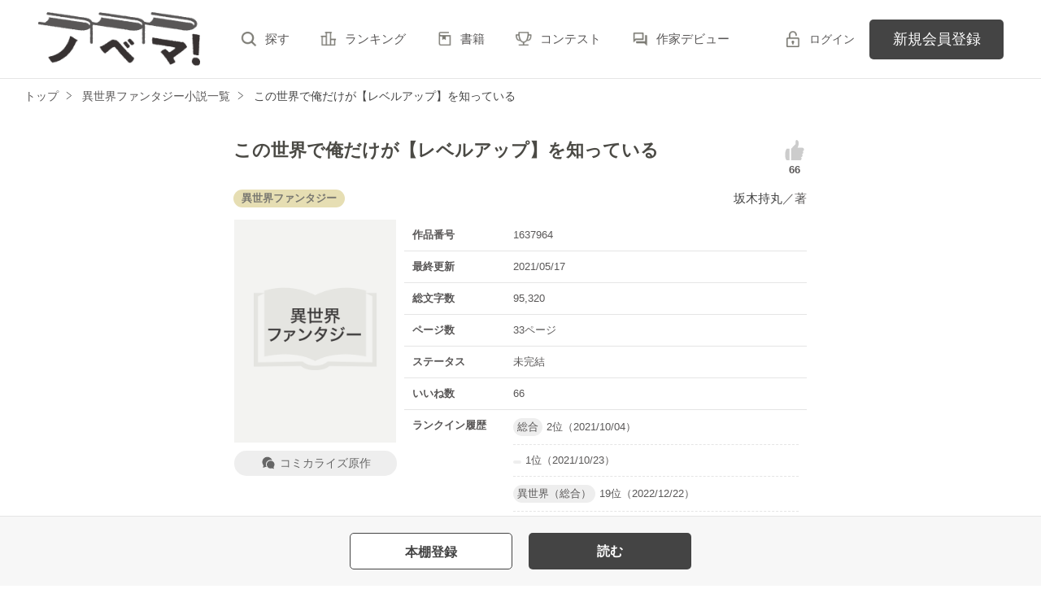

--- FILE ---
content_type: text/html; charset=UTF-8
request_url: https://novema.jp/book/n1637964
body_size: 10244
content:
<!doctype html>
<html lang="ja">
<head>
<meta charset="utf-8">
<meta http-equiv="X-UA-Compatible" content="IE=edge">


<title>【コミカライズ原作】この世界で俺だけが【レベルアップ】を知っている　坂木持丸／著 | ノベマ！</title>
<meta name="viewport" content="width=device-width, initial-scale=1.0, minimum-scale=1.0, maximum-scale=1.0, user-scalable=no">
<meta data-vmid="description" name="description" content="comic グラスト発売中のコミカライズ原作を無料掲載中。　―― “レベル”によって命の価値が決まる世界。　Ｓランク冒険者のテオが転生したのは、人々が【レベルアップ】の力を忘れてしまった未来の世界だった。　生まれつき定められているレベルが“１”である人間は、“最弱種族”として魔物から虐げられる日々……。　しかし、ただ１人――テオだけは知っていた。　　　――世界で唯一【レベルアップ】できる人間こそが、最強に至れる種族だということを……。">
<meta data-vmid="keywords" name="keywords" content="ジャンル／異世界ファンタジー,男主人公,異世界,転生">
<meta name="language" content="ja">
<link rel="apple-touch-icon-precomposed" href="https://novema.jp/assets/1.0.740/img/apple-touch-icon.png">
<link rel="shortcut icon" href="https://novema.jp/assets/1.0.740/img/favicon.ico">

<meta property="og:locale" content="ja_JP">
<meta data-vmid="og:title" property="og:title" content="【コミカライズ原作】この世界で俺だけが【レベルアップ】を知っている　坂木持丸／著 | ノベマ！">
<meta data-vmid="og:description" property="og:description" content="comic グラスト発売中のコミカライズ原作を無料掲載中。　―― “レベル”によって命の価値が決まる世界。　Ｓランク冒険者のテオが転生したのは、人々が【レベルアップ】の力を忘れてしまった未来の世界だった。　生まれつき定められているレベルが“１”である人間は、“最弱種族”として魔物から虐げられる日々……。　しかし、ただ１人――テオだけは知っていた。　　　――世界で唯一【レベルアップ】できる人間こそが、最強に至れる種族だということを……。">
<meta property="og:image" content="https://novema.jp/assets/1.0.740/img/og_image.png">
<meta data-vmid="og:url" property="og:url" content="https://novema.jp/book/n1637964">
<meta name="twitter:card" content="summary">
<meta name="twitter:site" content="@novema_edit">
<meta name="twitter:title" content="【コミカライズ原作】この世界で俺だけが【レベルアップ】を知っている　坂木持丸／著 | ノベマ！">
<meta name="twitter:image" content="https://novema.jp/assets/1.0.740/img/og_image.png">
<meta name="referrer" content="origin-when-cross-origin">

<link data-vmid="canonical" rel="canonical" href="https://novema.jp/book/n1637964">

<link rel="next" href="https://novema.jp/book/n1637964/1">

<!-- Google Tag Manager -->
<script>(function(w,d,s,l,i){w[l]=w[l]||[];w[l].push({'gtm.start':
new Date().getTime(),event:'gtm.js'});var f=d.getElementsByTagName(s)[0],
j=d.createElement(s),dl=l!='dataLayer'?'&l='+l:'';j.async=true;j.src=
'https://www.googletagmanager.com/gtm.js?id='+i+dl+'&gtm_auth=jsaCPNkLD6v3rj6CpJiDSA&gtm_preview=env-2&gtm_cookies_win=x';f.parentNode.insertBefore(j,f);
})(window,document,'script','dataLayer','GTM-5NXXHG5');</script>
<!-- End Google Tag Manager -->

<link href="https://novema.jp/assets/1.0.740/css/reset.css" rel="stylesheet">
<link href="https://novema.jp/assets/1.0.740/css/contents.css" rel="stylesheet">

</head>

<body class="pc-web">

<!-- Google Tag Manager (noscript) -->
<noscript><iframe src="https://www.googletagmanager.com/ns.html?id=GTM-5NXXHG5&gtm_auth=jsaCPNkLD6v3rj6CpJiDSA&gtm_preview=env-2&gtm_cookies_win=x"
height="0" width="0" style="display:none;visibility:hidden"></iframe></noscript>
<!-- End Google Tag Manager (noscript) -->

<div id="fb-root"></div>
<script async defer src="https://connect.facebook.net/ja_JP/sdk.js#xfbml=1&version=v6.0"></script>
<div id="wrapper" class="">


<header id="header">
    <div class="headerLogo">
        <h1>
            <a href="https://novema.jp">
                                    <img src="https://novema.jp/assets/1.0.740/img/header_logo.svg" alt="ノベマ！">
                            </a>
        </h1>
    </div>
    <div class="headerBtn"><span></span><span></span><span></span><p>メニュー</p></div>

    <nav class="headerNav">
        <div class="navListA">
            <ul>
                <li><a href="https://novema.jp/search">探す</a></li>
                <li><a href="https://novema.jp/ranking">ランキング</a></li>
                <li><a href="https://novema.jp/bookstore">書籍</a></li>
                <li><a href="https://novema.jp/grast/comic">コミック</a></li>
                <li><a href="https://novema.jp/contest">コンテスト</a></li>
                                    <li><a href="https://novema.jp/article/debut">作家デビュー</a></li>
                            </ul>
        </div>
            <div class="navSignup"><a href="https://novema.jp/signup">新規会員登録</a></div>
        <div class="navGuide"><a href="https://novema.jp/article/guide">ノベマ！とは</a></div>
    

        <div class="navListB">
            <ul>
                <li><span class="acd">レーベル</span>
                    <ul><li><a href="https://novema.jp/starts">スターツ出版文庫TOP</a></li>
<li><a href="https://novema.jp/beluck">BeLuckTOP</a></li>
<li><a href="https://novema.jp/grast">グラストTOP</a></li>
</ul>
                </li>
                <li><span class="acd">探す</span>
                    <ul><li><a href="https://novema.jp/search">小説を探す</a></li>
<li><a href="https://novema.jp/updated">新着更新</a></li>
<li><a href="https://novema.jp/good">新着いいね！</a></li>
<li><a href="https://novema.jp/finished">新着完結</a></li>
<li><a href="https://novema.jp/review">新着レビュー</a></li>
<li><a href="https://novema.jp/recommend">編集部オススメ小説</a></li>
<li><a href="https://novema.jp/book">ジャンル別小説一覧</a></li>
<li><a href="https://novema.jp/bbs">コミュニティ</a></li>
</ul>
                </li>
                <li><span class="acd">ランキング</span>
                    <ul><li><a href="https://novema.jp/ranking">総合</a></li>
            <li><a href="https://novema.jp/love-youth/ranking">青春・恋愛</a></li>
            <li><a href="https://novema.jp/youth/ranking">青春</a></li>
            <li><a href="https://novema.jp/love/ranking">恋愛</a></li>
            <li><a href="https://novema.jp/bl/ranking">BL</a></li>
            <li><a href="https://novema.jp/ayakashi/ranking">和風ファンタジー</a></li>
            <li><a href="https://novema.jp/kokyu/ranking">後宮ファンタジー</a></li>
            <li><a href="https://novema.jp/low-fantasy/ranking">現代ファンタジー</a></li>
            <li><a href="https://novema.jp/drama/ranking">ヒューマンドラマ</a></li>
            <li><a href="https://novema.jp/mystery/ranking">ミステリー</a></li>
            <li><a href="https://novema.jp/horror/ranking">ホラー</a></li>
            <li><a href="https://novema.jp/high-fantasy/ranking">異世界（総合）</a></li>
            <li><a href="https://novema.jp/isekai-adventure/ranking">異世界（バトル・冒険）</a></li>
            <li><a href="https://novema.jp/isekai-slow-life/ranking">異世界（スローライフ）</a></li>
            <li><a href="https://novema.jp/love-fantasy/ranking">異世界（恋愛）</a></li>
    </ul>
                </li>
                <li><span class="acd">書籍</span>
                    <ul><li><a href="https://novema.jp/bookstore">発売中の本を探す</a></li>
<li><a href="https://novema.jp/bookstore/schedule">発売予定一覧</a></li>
<li><a href="https://novema.jp/bookstore/writer">書籍化作家一覧</a></li>
</ul>
                </li>
                <li><span class="acd">コミック</span>
                    <ul><li><a href="https://novema.jp/comic/comic-grast">comic グラスト</a></li>
</ul>
                </li>
                <li><span class="acd">メディア</span>
                    <ul><li><a href="https://novema.jp/article?tag_name=%E6%98%A0%E7%94%BB%E5%8C%96">映画化された作品情報</a></li></ul>
                </li>
                <li><span class="acd">コンテスト</span>
                    <ul><li><a href="https://novema.jp/contest">コンテスト一覧</a></li>
<li>
    <a href="https://novema.jp/contest/starts/novema-chara-2511">第62回キャラクター短編小説コンテスト「心癒される、猫小説」</a>
</li>
<li>
    <a href="https://novema.jp/contest/beluck/bl-2510">第3回青春BL小説コンテスト</a>
</li>
<li>
    <a href="https://novema.jp/contest/beluck/bl-short/02">第2回ずっと見守りたい♡BL短編コンテスト</a>
</li>
<li>
    <a href="https://novema.jp/contest/starts/novema-chara-2509">第61回キャラクター短編小説コンテスト「○○×モキュメンタリーホラー」</a>
</li>
<li>
    <a href="https://novema.jp/contest/starts/noicomi/novema/scenario09">第9回noicomiマンガシナリオ大賞【ノベマ！】</a>
</li>
<li>
    <a href="https://novema.jp/contest/starts/bl-comic/01">青春BLマンガ原作コンテスト</a>
</li>
<li>
    <a href="https://novema.jp/contest/starts/sbunko2025">第10回スターツ出版文庫大賞</a>
</li>
</ul>
                </li>
                <li><span class="acd">関連サイト</span>
                    <ul><li><a href="https://www.no-ichigo.jp" target="_blank">野いちご</a></li>
<li><a href="https://www.berrys-cafe.jp" target="_blank">女性に人気の小説を読むなら&nbsp;ベリーズカフェ</a></li>
<li><a href="https://www.ozmall.co.jp" target="_blank">東京女性のための情報サイト&nbsp;OZmall</a></li>
</ul>
                </li>
            </ul>
        </div>
        <div class="navLink">
            <ul><li><a href="https://novema.jp/help">ヘルプ</a></li>
<li><a href="https://novema.jp/article/legal/terms">利用規約</a></li>
<li><a href="https://novema.jp/article/legal/guideline">掲載ガイドライン</a></li>
<li><a href="https://novema.jp/article/legal/terms/bbs">掲示板投稿規約</a></li>
<li><a href="https://starts-pub.jp/privacy_policy" target="_blank">個人情報保護方針</a></li>
<li><a href="https://novema.jp/article/legal/management">運営方針</a></li>
<li><a href="https://starts-pub.jp" target="_blank">企業情報</a></li>
</ul>
        </div>
    </nav>

    <div class="headerMenu">
        <div class="headerTool">
            <ul>
                                
                                <li class="headerLogin"><a href="https://novema.jp/login?back_path=%2Fbook%2Fn1637964">ログイン</a></li>
                            </ul>
        </div>

                <div class="headerSignup"><a href="https://novema.jp/signup?back_path=%2Fbook%2Fn1637964">新規会員登録</a></div>
            </div>

</header>


    <div id="breadcrumb" class="breadcrumb">
    <ol id="breadcrumb_inner" itemscope itemtype="http://schema.org/BreadcrumbList">
        <li itemprop="itemListElement" itemscope itemtype="http://schema.org/ListItem">
                <a itemprop="item" href="https://novema.jp">
            <span itemprop="name">トップ</span>
        </a>
                <meta itemprop="position" content="1">
    </li>
        <li itemprop="itemListElement" itemscope itemtype="http://schema.org/ListItem">
                <a itemprop="item" href="https://novema.jp/high-fantasy">
            <span itemprop="name">異世界ファンタジー小説一覧</span>
        </a>
                <meta itemprop="position" content="2">
    </li>
        <li itemprop="itemListElement" itemscope itemtype="http://schema.org/ListItem">
                <a itemprop="item" href="https://novema.jp/book/n1637964">
            <span itemprop="name">この世界で俺だけが【レベルアップ】を知っている</span>
        </a>
                <meta itemprop="position" content="3">
    </li>
        </ol>
</div>



<div id="container">
	
<main class="main mainShortC">
<section class="section bookDetails" id="reader_cover">
                
                
        <div class="title-wrap">
            <div class="title"><h2>この世界で俺だけが【レベルアップ】を知っている</h2></div>

                                                                        <div class="likeIconArea">
                            <a class="good-poll-register btnBookLikeIcon btnBookLikeOn" data-url="https://novema.jp/web-api/book/n1637964/good/poll">
                                                                    <svg xmlns="http://www.w3.org/2000/svg" viewBox="0 0 32 32" width="30" height="30">
                                        <path d="M28.4 14.7c0-1.3-1.1-2.4-2.4-2.4h-6.1c.8-1.3 1.2-3 1.2-3 1-5.1-.9-7.1-2.3-7.1s-1.5 2-1.5 2v3.5l-5.9 6v15.2H23c1.2 0 2.2-1 2.2-2.2 0-.7-.4-1.4-.9-1.8 1.2-.1 2.1-1.1 2.1-2.3 0-.7-.3-1.3-.7-1.7 1-.3 1.7-1.2 1.7-2.3 0-.6-.3-1.2-.7-1.7 1-.2 1.7-1.1 1.7-2.2zM5.7 13.7c-1.8 1.8-2.1 6.8-2.1 7.6s-.1 5.6 2.1 7.6h3.5V13.7H5.7z"/>
                                    </svg>
                                                            </a>
                            <p class="like">66</p>
                        </div>
                                                        </div>

        <div class="group-wrap">
            <div class="group-01">
                <div class="sub">
                                            <button class="btnBookInfo forSP">作品情報</button>
                                                            <div class="rankHistory forSP">
                        <dl>
                            <dt>ランクイン履歴</dt>
                            <dd>
                                                                                                            <p><span class="rankingGenre">総合</span>2位（2021/10/04）</p>
                                                                                                                                                                                                                    <p><span class="rankingGenre">異世界（総合）</span>19位（2022/12/22）</p>
                                                                                                                                                <p><span class="rankingGenre">ファンタジー</span>21位（2022/12/22）</p>
                                                                                                </dd>
                        </dl>
                    </div>
                                        
                    <div class="subDetails-01">
                                                <p class="tag genre_name txt_genre_val200">異世界ファンタジー</p>
                                                                                            </div>
                    <div class="subDetails-02">
                        <div class="name"><a href="https://novema.jp/member/n1213067">坂木持丸</a>／著</div>
                    </div>
                </div>
            </div>
            <div class="group-02">
                <div class="pic">
                    <figure><img src="https://novema.jp/assets/1.0.740/img/book/genre202.png" alt="この世界で俺だけが【レベルアップ】を知っている"></figure>
                                                                <div class="comicalize">コミカライズ原作</div>
                                    </div>
                
                
                                                        <div class="bookInfo">
                        <dl>
                            <dt>作品番号</dt>
                            <dd>1637964</dd>
                        </dl>
                        <dl>
                            <dt>最終更新</dt>
                            <dd>2021/05/17</dd>
                        </dl>
                                                   <dl>
                            <dt>総文字数</dt>
                            <dd>
                                                                    95,320
                                                            </dd>
                        </dl>
                        <dl>
                            <dt>ページ数</dt>
                            <dd>
                                33ページ
                                                            </dd>
                        </dl>
                        <dl>
                            <dt>ステータス</dt>
                            <dd>
                                                                    未完結
                                                            </dd>
                        </dl>
                                                <dl>
                            <dt>いいね数</dt>
                            <dd>66</dd>
                        </dl>
                                                    <dl>
                                <dt>ランクイン履歴</dt>
                                <dd>
                                                                        <p><span class="rankingGenre">総合</span>2位（2021/10/04）</p>
                                                                        <p><span class="rankingGenre"></span>1位（2021/10/23）</p>
                                                                        <p><span class="rankingGenre">異世界（総合）</span>19位（2022/12/22）</p>
                                                                        <p><span class="rankingGenre">ファンタジー</span>21位（2022/12/22）</p>
                                                                    </dd>
                            </dl>
                                            </div>
                                
            </div>
        </div>

        
        
                                                        <ul class="keywordList">
                                        <li><a href="https://novema.jp/search/book?word=%E7%94%B7%E4%B8%BB%E4%BA%BA%E5%85%AC">#男主人公</a></li>
                                                                    <li><a href="https://novema.jp/search/book?word=%E7%95%B0%E4%B8%96%E7%95%8C">#異世界</a></li>
                                                                    <li><a href="https://novema.jp/search/book?word=%E8%BB%A2%E7%94%9F">#転生</a></li>
                                    </ul>
                                    
        
                                                    
        
        
            </section>
        <div class="section">
        <div class="bookSummary-02">
            <dl>
                <dt>あらすじ</dt>
                <dd>　―― “レベル”によって命の価値が決まる世界。<br />
<br />
　Ｓランク冒険者のテオが転生したのは、人々が【レベルアップ】の力を忘れてしまった未来の世界だった。<br />
<br />
　生まれつき定められているレベルが“１”である人間は、“最弱種族”として魔物から虐げられる日々……。<br />
<br />
　しかし、ただ１人――テオだけは知っていた。　　<br />
<br />
　――世界で唯一【レベルアップ】できる人間こそが、最強に至れる種族だということを……。</dd>
            </dl>
        </div>
    </div>
    


    
    <div class="section">
        <ul class="bookBtnList bookCoverBtnBar">
                            <li>
					<a href="javascript:void(0);" class="bookmark-register btnBookshelf excludeCompleteModal" data-url="https://novema.jp/web-api/bookmark/save/n1637964"></a>
			</li>
                        <li class="BookReadList">
                    <a href="https://novema.jp/book/n1637964/1"
                class="btnBookRead" id="btnBookRead">読む</a>
        
    </li>
        
                    </ul>
    </div>


    <section class="section">
        <div class="bookChapterList">
            <h3 class="ttlStyle03">目次</h3>
            <ul>
                                <li>
                                                                                    <ul>
                                                                                    <li>
                                                                            
                                        <a href="https://novema.jp/book/n1637964/1">序話　人が、魔物を倒してしまう物語</a>
                                                                    </li>
                                                            <li>
                                                                            
                                        <a href="https://novema.jp/book/n1637964/2">１話　俺がお前らを、喰うんだ</a>
                                                                    </li>
                                                            <li>
                                                                            
                                        <a href="https://novema.jp/book/n1637964/3">２話　レベルアップ</a>
                                                                    </li>
                                                            <li>
                                                                            
                                        <a href="https://novema.jp/book/n1637964/4">３話　さぁ――反逆開始だ</a>
                                                                    </li>
                                                            <li>
                                                                            
                                        <a href="https://novema.jp/book/n1637964/5">４話　オーガ殲滅</a>
                                                                    </li>
                                                            <li>
                                                                            
                                        <a href="https://novema.jp/book/n1637964/6">５話　外の世界</a>
                                                                    </li>
                                                            <li>
                                                                            
                                        <a href="https://novema.jp/book/n1637964/7">６話　ねぇ、あなた……どうして、レベルが上がっているの？</a>
                                                                    </li>
                                                            <li>
                                                                            
                                        <a href="https://novema.jp/book/n1637964/8">７話　お前を殺すたびに、俺はレベルアップする</a>
                                                                    </li>
                                                            <li>
                                                                            
                                        <a href="https://novema.jp/book/n1637964/9">８話　……いいわ、認めてあげる。あなたは……強い</a>
                                                                    </li>
                                                            <li>
                                                                            
                                        <a href="https://novema.jp/book/n1637964/10">９話　奇妙な出遭いと、冒険の始まり</a>
                                                                    </li>
                                                            <li>
                                                                            
                                        <a href="https://novema.jp/book/n1637964/11">１０話　再会</a>
                                                                    </li>
                                                            <li>
                                                                            
                                        <a href="https://novema.jp/book/n1637964/12">１１話　このわたしが、“王”殺しに協力してあげてもいいわよ？</a>
                                                                    </li>
                                                            <li>
                                                                            
                                        <a href="https://novema.jp/book/n1637964/13">１２話　あなたと、出遭ってしまったから</a>
                                                                    </li>
                                                            <li>
                                                                            
                                        <a href="https://novema.jp/book/n1637964/14">１３話　夜食</a>
                                                                    </li>
                                                            <li>
                                                                            
                                        <a href="https://novema.jp/book/n1637964/15">１４話　次の目的地は――人狼の城だな</a>
                                                                    </li>
                                                            <li>
                                                                            
                                        <a href="https://novema.jp/book/n1637964/16">１５話　襲撃開始</a>
                                                                    </li>
                                                            <li>
                                                                            
                                        <a href="https://novema.jp/book/n1637964/17">１６話　城攻め</a>
                                                                    </li>
                                                            <li>
                                                                            
                                        <a href="https://novema.jp/book/n1637964/18">１７話　人狼ゲーム</a>
                                                                    </li>
                                                            <li>
                                                                            
                                        <a href="https://novema.jp/book/n1637964/19">１８話　決着</a>
                                                                    </li>
                                                            <li>
                                                                            
                                        <a href="https://novema.jp/book/n1637964/20">１９話　コボルト殲滅戦</a>
                                                                    </li>
                                                            <li>
                                                                            
                                        <a href="https://novema.jp/book/n1637964/21">２０話　物資調達</a>
                                                                    </li>
                                                            <li>
                                                                            
                                        <a href="https://novema.jp/book/n1637964/22">２１話　魔猪のスープ　～冒険者風～</a>
                                                                    </li>
                                                            <li>
                                                                            
                                        <a href="https://novema.jp/book/n1637964/23">２２話　次の目的地</a>
                                                                    </li>
                                                            <li>
                                                                            
                                        <a href="https://novema.jp/book/n1637964/24">２３話　鳥かご都市</a>
                                                                    </li>
                                                            <li>
                                                                            
                                        <a href="https://novema.jp/book/n1637964/25">２４話　甘きもの</a>
                                                                    </li>
                                                            <li>
                                                                            
                                        <a href="https://novema.jp/book/n1637964/26">２５話　ハーピィ戦</a>
                                                                    </li>
                                                            <li>
                                                                            
                                        <a href="https://novema.jp/book/n1637964/27">２６話　絶対王声</a>
                                                                    </li>
                                                            <li>
                                                                            
                                        <a href="https://novema.jp/book/n1637964/28">２７話　初めての依頼</a>
                                                                    </li>
                                                            <li>
                                                                            
                                        <a href="https://novema.jp/book/n1637964/29">２８話　歌鳥の儀</a>
                                                                    </li>
                                                            <li>
                                                                            
                                        <a href="https://novema.jp/book/n1637964/30">２９話　乱入者</a>
                                                                    </li>
                                                            <li>
                                                                            
                                        <a href="https://novema.jp/book/n1637964/31">３０話　セイレーン戦</a>
                                                                    </li>
                                                            <li>
                                                                            
                                        <a href="https://novema.jp/book/n1637964/32">３１話　滅びの唄</a>
                                                                    </li>
                                                            <li>
                                                                            
                                        <a href="https://novema.jp/book/n1637964/33">３２話　エピローグ</a>
                                                                    </li>
                                                                        </ul>
                </li>
                            </ul>
        </div>
    </section>

    
    
    
    <section class="section">
    <div class="bookKansou">
        <h3 class="ttlStyle03">この作品の感想ノート</h3>

                <div class="alignC mb20">この作品には、まだ投稿されていません。</div>
        
        <ul class="bookBtnList mb15">
            <li><a href="https://novema.jp/book/n1637964/note#write" class="btnKansou excludeCompleteModal">感想を書く</a></li>
        </ul>

        <ul class="arwList01 alignR">
            <li class="mb0"><a href="https://novema.jp/help/n97">感想ノートについて</a></li>
        </ul>

        
            </div>
</section>

    
    <section id="feeling-poll-area" class="section">
    <div class="bookPoll">
        <h3 class="ttlStyle03">この作品のひとこと感想</h3>
                    <div class="num">すべての感想数：<em>88</em></div>
            <div class="graph">
                <canvas id="myChartWriter"></canvas>
            </div>
                            <ul class="bookBtnList excludeCompleteModal mb0">
            <li><a class="btnPoll" href="https://novema.jp/book/n1637964/poll" class="">投票する</a></li>
        </ul>
    </div>
</section>


<div class="section">
    <div class="bookSummary-03">
        <h3>書籍情報</h3>

        
        
        
        <div id="comic-info">
        <h4 class="markerIndex">コミック</h4>
        <div class="bookStoreBox">
            <figure>
                                    <a href="https://novema.jp/comic/serial/n8" target="_blank">
                        <img src="/img/serial-comic/8/thumb.jpg?t=1674788259" alt="この世界で俺だけが【レベルアップ】を知っている">
                    </a>
                            </figure>
            <div class="item">
                <h3 class="title">
                                            <a href="https://novema.jp/comic/serial/n8" target="_blank">この世界で俺だけが【レベルアップ】を知っている</a>
                                    </h3>
                                    <p class="catch">最弱種族の人間が【レベルアップ】で常識すべてを覆す！</p>
                                                                            <p class="drawing">作画：
                                                           掛丸翔
                                                    </p>
                                            <p class="drawing">原作：
                                                            <a href="https://novema.jp/member/n1213067">坂木持丸</a>
                                                    </p>
                                      
                                    <ul class="arwList01 mt15 alignR">
                                                    <li>
                                <a href="https://novema.jp/comic/serial/n8" target="_blank">
                                    詳しく見る
                                </a>
                            </li>
                                                                            <li class="freeOpen">
                                <a href="https://novema.jp/comic/serial/n8/n1/1" target="_blank">
                                    第1話 無料公開中!
                                </a>
                            </li>
                                            </ul>
                            </div>
        </div>
    </div>



        
    </div>
</div>


    <section class="section">
    <div class="bookSnsList excludeCompleteModal">
        <h3>この作品をシェア</h3>
        <ul>
            
            <li>
                <div class="line-it-button" data-lang="ja" data-type="share-a"
                     data-ver="2" data-url="https://novema.jp/book/n1637964" style="display: none;"></div>
            </li>
            
            <li><a href="https://twitter.com/share?ref_src=twsrc%5Etfw" class="twitter-share-button"
                   data-show-count="false"
                   data-count="none"
                   data-url="https://novema.jp/book/n1637964"
                   data-text="この世界で俺だけが【レベルアップ】を知っている | ノベマ！"
                   data-lang="ja"
                   data-hashtags="ノベマ！"
                >Tweet</a></li>
            
            <li>
                <div class="fb-share-button" data-href="https://novema.jp/book/n1637964" data-layout="button_count" data-size="small" data-mobile-iframe="false">
                    <a target="_blank" href="https://www.facebook.com/sharer/sharer.php?u=https%3A%2F%2Fnovema.jp%2Fbook%2Fn1637964&amp;src=sdkpreparse" class="fb-xfbml-parse-ignore">シェア</a>
                </div>
            </li>
        </ul>
    </div>
</section>



            <div class="bookList bookCover section">
            <h3>この作品を見ている人にオススメ</h3>
            <div id="recommendBooks">
                <div class="alignC">
                    <span class="spinner"></span>
                    <p class="spinnerTxt">読み込み中…</p>
                </div>
            </div>
        </div>
    </main>




</div>
<div class="pagetop"><a href="#">pagetop</a></div>

<footer id="footer">
    <div class="footerA">
        <div class="inner">
            <nav class="footerNav">
                <dl>
                    <dt>レーベル</dt>
                    <dd>
                        <ul><li><a href="https://novema.jp/starts">スターツ出版文庫TOP</a></li>
<li><a href="https://novema.jp/beluck">BeLuckTOP</a></li>
<li><a href="https://novema.jp/grast">グラストTOP</a></li>
</ul>
                    </dd>
                    <dt>探す</dt>
                    <dd>
                        <ul><li><a href="https://novema.jp/search">小説を探す</a></li>
<li><a href="https://novema.jp/updated">新着更新</a></li>
<li><a href="https://novema.jp/good">新着いいね！</a></li>
<li><a href="https://novema.jp/finished">新着完結</a></li>
<li><a href="https://novema.jp/review">新着レビュー</a></li>
<li><a href="https://novema.jp/recommend">編集部オススメ小説</a></li>
<li><a href="https://novema.jp/book">ジャンル別小説一覧</a></li>
<li><a href="https://novema.jp/bbs">コミュニティ</a></li>
</ul>
                    </dd>
                </dl>
                <dl>
                    <dt>ランキング</dt>
                    <dd>
                        <ul><li><a href="https://novema.jp/ranking">総合</a></li>
            <li><a href="https://novema.jp/love-youth/ranking">青春・恋愛</a></li>
            <li><a href="https://novema.jp/youth/ranking">青春</a></li>
            <li><a href="https://novema.jp/love/ranking">恋愛</a></li>
            <li><a href="https://novema.jp/bl/ranking">BL</a></li>
            <li><a href="https://novema.jp/ayakashi/ranking">和風ファンタジー</a></li>
            <li><a href="https://novema.jp/kokyu/ranking">後宮ファンタジー</a></li>
            <li><a href="https://novema.jp/low-fantasy/ranking">現代ファンタジー</a></li>
            <li><a href="https://novema.jp/drama/ranking">ヒューマンドラマ</a></li>
            <li><a href="https://novema.jp/mystery/ranking">ミステリー</a></li>
            <li><a href="https://novema.jp/horror/ranking">ホラー</a></li>
            <li><a href="https://novema.jp/high-fantasy/ranking">異世界（総合）</a></li>
            <li><a href="https://novema.jp/isekai-adventure/ranking">異世界（バトル・冒険）</a></li>
            <li><a href="https://novema.jp/isekai-slow-life/ranking">異世界（スローライフ）</a></li>
            <li><a href="https://novema.jp/love-fantasy/ranking">異世界（恋愛）</a></li>
    </ul>
                    </dd>
                </dl>
                <dl>
                    <dt>書籍</dt>
                    <dd>
                        <ul><li><a href="https://novema.jp/bookstore">発売中の本を探す</a></li>
<li><a href="https://novema.jp/bookstore/schedule">発売予定一覧</a></li>
<li><a href="https://novema.jp/bookstore/writer">書籍化作家一覧</a></li>
</ul>
                    </dd>
                    <dt>コミック</dt>
                    <dd>
                        <ul><li><a href="https://novema.jp/comic/comic-grast">comic グラスト</a></li>
</ul>
                    </dd>
                    <dt>メディア</dt>
                    <dd>
                        <ul><li><a href="https://novema.jp/article?tag_name=%E6%98%A0%E7%94%BB%E5%8C%96">映画化された作品情報</a></li></ul>
                    </dd>
                </dl>
                <dl>
                    <dt>開催中のコンテスト</dt>
                    <dd>
                        <ul><li><a href="https://novema.jp/contest">コンテスト一覧</a></li>
<li>
    <a href="https://novema.jp/contest/starts/novema-chara-2511">第62回キャラクター短編小説コンテスト「心癒される、猫小説」</a>
</li>
<li>
    <a href="https://novema.jp/contest/beluck/bl-2510">第3回青春BL小説コンテスト</a>
</li>
<li>
    <a href="https://novema.jp/contest/beluck/bl-short/02">第2回ずっと見守りたい♡BL短編コンテスト</a>
</li>
<li>
    <a href="https://novema.jp/contest/starts/novema-chara-2509">第61回キャラクター短編小説コンテスト「○○×モキュメンタリーホラー」</a>
</li>
<li>
    <a href="https://novema.jp/contest/starts/noicomi/novema/scenario09">第9回noicomiマンガシナリオ大賞【ノベマ！】</a>
</li>
<li>
    <a href="https://novema.jp/contest/starts/bl-comic/01">青春BLマンガ原作コンテスト</a>
</li>
<li>
    <a href="https://novema.jp/contest/starts/sbunko2025">第10回スターツ出版文庫大賞</a>
</li>
</ul>
                    </dd>
                </dl>
                <dl>
                    <dt>公式アカウント</dt>
                    <dd>
                        <ul><li><a href="https://twitter.com/novema_edit" target="_blank">X（Twitter）</a></li></ul>
                    </dd>
                    <dt>関連サイト</dt>
                    <dd>
                        <ul><li><a href="https://www.no-ichigo.jp" target="_blank">野いちご</a></li>
<li><a href="https://www.berrys-cafe.jp" target="_blank">女性に人気の小説を読むなら&nbsp;ベリーズカフェ</a></li>
<li><a href="https://www.ozmall.co.jp" target="_blank">東京女性のための情報サイト&nbsp;OZmall</a></li>
</ul>
                    </dd>
                </dl>
            </nav>
        </div>
    </div>
    <div class="footerB">
        <div class="inner">
            <div class="footerLink">
                <ul><li><a href="https://novema.jp/help">ヘルプ</a></li>
<li><a href="https://novema.jp/article/legal/terms">利用規約</a></li>
<li><a href="https://novema.jp/article/legal/guideline">掲載ガイドライン</a></li>
<li><a href="https://novema.jp/article/legal/terms/bbs">掲示板投稿規約</a></li>
<li><a href="https://starts-pub.jp/privacy_policy" target="_blank">個人情報保護方針</a></li>
<li><a href="https://novema.jp/article/legal/management">運営方針</a></li>
<li><a href="https://starts-pub.jp" target="_blank">企業情報</a></li>
</ul>
            </div>
        </div>
    </div>
    <div class="footerC">
        <div class="inner">
            <div class="footerLogo"><a href="https://starts-pub.jp" target="_blank"><img src="https://novema.jp/assets/1.0.740/img/logo_starts.png" alt="スターツ出版株式会社"></a></div>
        </div>
    </div>
</footer>

</div><!-- / #wrapper -->

<script src="https://novema.jp/assets/1.0.740/js/jquery-3.1.1.min.js"></script>
<script src="https://novema.jp/assets/1.0.740/js/common.min.js"></script>
<script>
$(function () {
        
        var ctx = document.getElementById('myChartWriter').getContext('2d');
        ctx.canvas.width = 300;
        ctx.canvas.height = 66;
        var myChartWriter = new Chart(ctx, {
            type: 'horizontalBar',
            data: {
                labels: ["\u304a\u3082\u3057\u308d\u3044","\u30ef\u30af\u30ef\u30af\u3059\u308b","\u30b9\u30ab\u30c3\u3068\u3059\u308b"],
                datasets: [{
                    data: [30,22,15],
                    backgroundColor: [
                                    '#5ec7de',
                                                '#b3e4ef',
                                                '#b3e4ef'
                                        ],
                    borderColor: [
                        '#0c84ad',
                        '#0c84ad',
                        '#0c84ad'
                    ],
                    borderWidth: 0, //棒グラフ枠線
                }]
            },
            options: {
                title: {                          //タイトル設定
                    display: false,               //表示設定
                    fontSize: 17,                 //フォントサイズ
                    fontColor: '#777777',         //フォント色
                    text: ''                      //ラベル
                },
                legend: {
                    display: false                //凡例表示設定
                },
                scales: {
                    xAxes: [{
                        ticks: {
                            beginAtZero: true     //グラフの始点を0から
                        },
                        display: false,
                        gridLines: {
                            display:  false
                        }
                    }],
                    yAxes: [{
                        gridLines: {
                            drawBorder: false,
                            display: false
                        },
                        ticks: {                  //軸ラベル設定
                            display: true,        //表示設定
                            fontSize: 14,         //フォントサイズ
                            fontColor: '#777777'  //フォント色
                        }
                    }]
                },
                layout: {
                    padding: {
                        left: 0,
                        right: 50,
                        top: 0,
                        bottom: 0
                    }
                },
                tooltips: {
                    mode: false
                },
                responsive: true,
                maintainAspectRatio: true,
                events: []
            }
        });


        //グラフ上に値を表示するPlugin
        Chart.plugins.register({
            afterDatasetsDraw: function (chart, easing) {
                var validCharts = ['myChartWriter', 'myChart'];
                if (validCharts.indexOf(chart.canvas.id) === -1){
                    return;
                }
                // To only draw at the end of animation, check for easing === 1
                var ctx = chart.ctx;

                chart.data.datasets.forEach(function (dataset, i) {
                    var meta = chart.getDatasetMeta(i);
                    if (!meta.hidden) {
                        meta.data.forEach(function (element, index) {
                            // Draw the text in black, with the specified font
                            ctx.fillStyle = '#777777';
                            var fontSize = 16;
                            var fontStyle = 'normal';
                            var fontFamily = 'Helvetica Neue';
                            ctx.font = Chart.helpers.fontString(fontSize, fontStyle, fontFamily);
                            // Just naively convert to string for now
                            var dataString = dataset.data[index].toString();
                            // Make sure alignment settings are correct
                            ctx.textAlign = 'center';
                            ctx.textBaseline = 'middle';
                            var yPadding = -8;
                            var xPadding = 25;
                            var position = element.tooltipPosition();
                            ctx.fillText(dataString, position.x + xPadding, position.y - (fontSize / 2) - yPadding);
                        });
                    }
                });
            }
        });

});
</script>

<script type="text/javascript" src="https://novema.jp/assets/1.0.740/js/cover-opener.min.js" charset="utf-8"></script>
<script type="text/javascript" src="https://novema.jp/assets/1.0.740/js/app.min.js" charset="utf-8"></script>


    <script src="https://novema.jp/assets/1.0.740/js/Chart.bundle.min.js"></script>
    <script type="text/javascript" src="https://novema.jp/assets/1.0.740/js/recommend-book.min.js"></script>
    <script type="text/javascript">
        window.recommendBook.render('recommendBooks', 1637964);
    </script>
    <script type="text/javascript" src="https://novema.jp/assets/1.0.740/js/reader-cover.min.js"></script>
    <style type="text/css">
        #footer .footerC {
            padding-bottom: 3rem;
        }
        @media screen and (max-width: 767px) {
            #footer .footerC {
                padding-bottom: 5rem;
            }
        }
    </style>
<script src="https://d.line-scdn.net/r/web/social-plugin/js/thirdparty/loader.min.js" async="async" defer="defer"></script>
<script async src="https://platform.twitter.com/widgets.js" charset="utf-8"></script>

</body>
</html>


--- FILE ---
content_type: text/html; charset=UTF-8
request_url: https://novema.jp/book/n1637964/recommend
body_size: 2386
content:
<div class="clm">
    <div class="linkGroup">
        <div class="pic">
            <figure><img src="https://novema.jp/img/issuedProduct/12332-750.jpg?t=1695806249" alt="人助けをしたらパーティを追放された男は、人助けをして成り上がる。"></figure>
                                    <ul class="issued">
                                <li>書籍化作品</li>
                                
                                <li>コミック掲載中</li>
                            </ul>
                    </div>

        <div class="item">
           <div class="title">
                <a href="https://novema.jp/book/n1622096" data-track-label="オススメ作品-作品-1">
                    人助けをしたらパーティを追放された男は、人助けをして成り上がる。
                </a>
                <span class="icnEnd">完</span>                            </div>
                        <div class="name">
            <a class="innerLink" 
                href="https://novema.jp/member/n1188910" 
                data-track-label="オススメ作品-作家-1">
                御寿司大好</a>／著
            </div>
            <p>総文字数/196,015</p>
            <p>
                <span class="tag genre_name txt_genre_val200">
                    異世界ファンタジー</span>75ページ
            </p>
            <div class="tool">
                <div class="like">48</div>
                <div class="gpEntry">
                                </div>
                                <div class="bookshelf ">
    <a
        class="bookmark-register"
        href="javascript:void(0);//book_id=1622096"
        data-url="https://novema.jp/web-api/bookmark/save/n1622096"
        data-track-label="オススメ作品-本棚-1"    >
        <img src="https://novema.jp/assets/1.0.740/img/icn_bookshelf01.png" alt="本棚に入れる">
    </a>
</div>


                
                            </div>
        </div>
        <a class="mainLink forSP" href="https://novema.jp/book/n1622096" data-track-label="オススメ作品-作品-1"></a>
    </div>

    <ul class="keyword">
            <li>
            <a href="https://novema.jp/search/book?word=%E7%95%B0%E4%B8%96%E7%95%8C" 
                data-track-label="オススメ作品-キーワード-1">
                #異世界
            </a>
        </li>
            <li>
            <a href="https://novema.jp/search/book?word=%E7%94%B7%E4%B8%BB%E4%BA%BA%E5%85%AC" 
                data-track-label="オススメ作品-キーワード-1">
                #男主人公
            </a>
        </li>
            <li>
            <a href="https://novema.jp/search/book?word=%E9%AD%94%E6%B3%95" 
                data-track-label="オススメ作品-キーワード-1">
                #魔法
            </a>
        </li>
            <li>
            <a href="https://novema.jp/search/book?word=%E8%BF%BD%E6%94%BE" 
                data-track-label="オススメ作品-キーワード-1">
                #追放
            </a>
        </li>
    
    </ul>



    
</div>
    <div class="clm">
    <div class="linkGroup">
        <div class="pic">
            <figure><img src="https://novema.jp/img/issuedProduct/12731-750.jpg?t=1737515677" alt="鬼の花嫁　新婚編３～消えたあやかしの本能～"></figure>
                                    <ul class="issued">
                                <li>書籍化作品</li>
                                
                            </ul>
                    </div>

        <div class="item">
           <div class="title">
                <a href="https://novema.jp/book/n1691934" data-track-label="オススメ作品-作品-2">
                    鬼の花嫁　新婚編３～消えたあやかしの本能～
                </a>
                <span class="icnEnd">完</span>                            </div>
                        <div class="name">
            <a class="innerLink" 
                href="https://novema.jp/member/n258289" 
                data-track-label="オススメ作品-作家-2">
                クレハ</a>／著
            </div>
            <p>総文字数/82,946</p>
            <p>
                <span class="tag genre_name txt_genre_val200">
                    和風ファンタジー</span>13ページ
            </p>
            <div class="tool">
                <div class="like">3,968</div>
                <div class="gpEntry">
                                </div>
                                <div class="bookshelf ">
    <a
        class="bookmark-register"
        href="javascript:void(0);//book_id=1691934"
        data-url="https://novema.jp/web-api/bookmark/save/n1691934"
        data-track-label="オススメ作品-本棚-2"    >
        <img src="https://novema.jp/assets/1.0.740/img/icn_bookshelf01.png" alt="本棚に入れる">
    </a>
</div>


                
                            </div>
        </div>
        <a class="mainLink forSP" href="https://novema.jp/book/n1691934" data-track-label="オススメ作品-作品-2"></a>
    </div>

    <ul class="keyword">
            <li>
            <a href="https://novema.jp/search/book?word=%E9%AC%BC" 
                data-track-label="オススメ作品-キーワード-2">
                #鬼
            </a>
        </li>
            <li>
            <a href="https://novema.jp/search/book?word=%E3%81%82%E3%82%84%E3%81%8B%E3%81%97" 
                data-track-label="オススメ作品-キーワード-2">
                #あやかし
            </a>
        </li>
            <li>
            <a href="https://novema.jp/search/book?word=%E9%BE%8D" 
                data-track-label="オススメ作品-キーワード-2">
                #龍
            </a>
        </li>
            <li>
            <a href="https://novema.jp/search/book?word=%E7%A5%9E" 
                data-track-label="オススメ作品-キーワード-2">
                #神
            </a>
        </li>
            <li>
            <a href="https://novema.jp/search/book?word=%E8%8A%B1%E5%AB%81" 
                data-track-label="オススメ作品-キーワード-2">
                #花嫁
            </a>
        </li>
            <li>
            <a href="https://novema.jp/search/book?word=%E7%8B%90" 
                data-track-label="オススメ作品-キーワード-2">
                #狐
            </a>
        </li>
            <li>
            <a href="https://novema.jp/search/book?word=%E6%BA%BA%E6%84%9B" 
                data-track-label="オススメ作品-キーワード-2">
                #溺愛
            </a>
        </li>
            <li>
            <a href="https://novema.jp/search/book?word=%E3%83%95%E3%82%A1%E3%83%B3%E3%82%BF%E3%82%B8%E3%83%BC" 
                data-track-label="オススメ作品-キーワード-2">
                #ファンタジー
            </a>
        </li>
            <li>
            <a href="https://novema.jp/search/book?word=%E5%92%8C%E9%A2%A8" 
                data-track-label="オススメ作品-キーワード-2">
                #和風
            </a>
        </li>
    
    </ul>

    <div id="bookCoverPre">
        <div class="relatedtitle">表紙を見る</div>
        <div class="relatedlist" style="display: none;">
            <div class="defTxt alignL">

柚子の目が覚めるとそこは一龍斎の屋敷。

柚子を招くように前を歩くまろとみるく。

後について行くと、そこには社が。
そこで柚子は驚きの光景を目にする。


</div>
            <ul class="bookBtnList">
                <li><a href="https://novema.jp/book/n1691934" data-track-label="オススメ作品-作品-2" class="btnBookRead">作品を読む</a></li>
            </ul>
        </div>
    </div>


    
</div>


--- FILE ---
content_type: text/css
request_url: https://novema.jp/assets/1.0.740/css/contents.css
body_size: 116387
content:
@charset "UTF-8";.pink_label{color:#ef0070}.blue_label{color:#0f8bb9}.black_label{color:#222}.starts_bunko{color:#42bdd8}.starts_antiblue{color:#163259}.noi_bunko{color:#ff84c9}.noichigo_junior{color:#e75297}.noichigo_pop{color:#e85095}.berrys_bunko,.berrys_with{color:#e4007f}.berrys_fantasy{color:#f8b500}.berrys_fantasy_sweet{color:#f95e80}.macaron{color:#ea6da4}.colorR{color:#cf0000}.colorG{color:#6fb536}button,input,select,textarea{outline:none}.ff_gothic{font-family:Arial,Roboto,Droid Sans,\\6E38\30B4\30B7\30C3\30AF,YuGothic,\\30D2\30E9\30AE\30CE\89D2\30B4 ProN W3,Hiragino Kaku Gothic ProN,\\30E1\30A4\30EA\30AA,Meiryo,sans-serif}.ff_mincho{font-weight:700;font-family:\\6E38\660E\671D,YuMincho,\\30D2\30E9\30AE\30CE\660E\671D ProN W3,Hiragino Mincho ProN,"HG\660E\671D  E","\FF2D\FF33   \FF30\660E\671D","\FF2D\FF33   \660E\671D",Noto Serif JP,serif}.alignL{text-align:left!important}.alignR{text-align:right!important}.alignC{text-align:center!important}.bold{font-weight:700}.lighter{font-weight:lighter}.hAuto{height:auto}.flexJcSb{display:-webkit-box;display:-webkit-flex;display:-ms-flexbox;display:flex;-webkit-box-pack:justify;-webkit-justify-content:space-between;-ms-flex-pack:justify;justify-content:space-between;-webkit-box-align:center;-webkit-align-items:center;-ms-flex-align:center;align-items:center}.mt0{margin-top:0!important}.mr0{margin-right:0!important}.mb0{margin-bottom:0!important}.ml0{margin-left:0!important}.pt0{padding-top:0!important}.pr0{padding-right:0!important}.pb0{padding-bottom:0!important}.pl0{padding-left:0!important}.mt5{margin-top:5px!important}.mr5{margin-right:5px!important}.mb5{margin-bottom:5px!important}.ml5{margin-left:5px!important}.pt5{padding-top:5px!important}.pr5{padding-right:5px!important}.pb5{padding-bottom:5px!important}.pl5{padding-left:5px!important}.mt10{margin-top:10px!important}.mr10{margin-right:10px!important}.mb10{margin-bottom:10px!important}.ml10{margin-left:10px!important}.pt10{padding-top:10px!important}.pr10{padding-right:10px!important}.pb10{padding-bottom:10px!important}.pl10{padding-left:10px!important}.mt15{margin-top:15px!important}.mr15{margin-right:15px!important}.mb15{margin-bottom:15px!important}.ml15{margin-left:15px!important}.pt15{padding-top:15px!important}.pr15{padding-right:15px!important}.pb15{padding-bottom:15px!important}.pl15{padding-left:15px!important}.mt20{margin-top:20px!important}.mr20{margin-right:20px!important}.mb20{margin-bottom:20px!important}.ml20{margin-left:20px!important}.pt20{padding-top:20px!important}.pr20{padding-right:20px!important}.pb20{padding-bottom:20px!important}.pl20{padding-left:20px!important}.mt25{margin-top:25px!important}.mr25{margin-right:25px!important}.mb25{margin-bottom:25px!important}.ml25{margin-left:25px!important}.pt25{padding-top:25px!important}.pr25{padding-right:25px!important}.pb25{padding-bottom:25px!important}.pl25{padding-left:25px!important}.mt30{margin-top:30px!important}.mr30{margin-right:30px!important}.mb30{margin-bottom:30px!important}.ml30{margin-left:30px!important}.pt30{padding-top:30px!important}.pr30{padding-right:30px!important}.pb30{padding-bottom:30px!important}.pl30{padding-left:30px!important}.mt35{margin-top:35px!important}.mr35{margin-right:35px!important}.mb35{margin-bottom:35px!important}.ml35{margin-left:35px!important}.pt35{padding-top:35px!important}.pr35{padding-right:35px!important}.pb35{padding-bottom:35px!important}.pl35{padding-left:35px!important}.mt40{margin-top:40px!important}.mr40{margin-right:40px!important}.mb40{margin-bottom:40px!important}.ml40{margin-left:40px!important}.pt40{padding-top:40px!important}.pr40{padding-right:40px!important}.pb40{padding-bottom:40px!important}.pl40{padding-left:40px!important}.mt45{margin-top:45px!important}.mr45{margin-right:45px!important}.mb45{margin-bottom:45px!important}.ml45{margin-left:45px!important}.pt45{padding-top:45px!important}.pr45{padding-right:45px!important}.pb45{padding-bottom:45px!important}.pl45{padding-left:45px!important}.mt50{margin-top:50px!important}.mr50{margin-right:50px!important}.mb50{margin-bottom:50px!important}.ml50{margin-left:50px!important}.pt50{padding-top:50px!important}.pr50{padding-right:50px!important}.pb50{padding-bottom:50px!important}.pl50{padding-left:50px!important}.n1{--n:1}.n2{--n:2}.n3{--n:3}.n4{--n:4}.n5{--n:5}.n6{--n:6}.n7{--n:7}.n8{--n:8}.n9{--n:9}.n10{--n:10}.line-clamp{display:-webkit-box;-webkit-line-clamp:var(--n);-webkit-box-orient:vertical;overflow:hidden}.cl:after{content:"";display:block;clear:both}[v-cloak]{display:none}.preWrap{white-space:pre-wrap}.genre_name_common{border-radius:1rem;border:1px solid #ccc}.genre_name,.genre_name_common{display:inline-block;margin-bottom:.333rem;padding:.133rem .333rem;color:#666;font-size:.666rem;font-weight:700;line-height:normal}.genre_name{border-radius:1rem}@media screen and (min-width:768px){figure a{-webkit-transition:all .1s linear;transition:all .1s linear;-webkit-backface-visibility:hidden;backface-visibility:hidden;text-decoration:none}figure a:hover{opacity:.6}.BrSp{display:none}}.forPC{display:block}.forSP{display:none}.hide{display:none!important}br.forPC,img.forPC,span.forPC{display:inline-block}@media screen and (max-width:767px){.forPC{display:none}.forSP{display:block}br.forSP,img.forSP,span.forSP{display:inline-block}.linkGroup{position:relative;z-index:1}.linkGroup a.mainLink{display:block;position:absolute;left:0;top:0;height:100%;width:100%;text-indent:-9999px;overflow:hidden;text-decoration:none;z-index:2}.linkGroup .bookshelf a,.linkGroup a.innerLink,.linkGroup button{position:relative;z-index:3}}.label.noichigo_bunko{background:#ff84c9!important}.label.noichigo_pop{background:#e85095!important}.label.pinklabel{background:#ef0070!important}.label.bluelabel{background:#0f8bb9!important}.label.purplelabel{background:#8d00cf!important}.label.blacklabel{background:#222!important}.label.noichigo_junior{background:#e75297!important}.label.berrys,.label.berrys_with{background:#e4007f!important}.label.macaron{background:#ea6da4!important}.label.berrys_fantasy{background:#f8b500!important}.label.berrys_fantasy_sweet{background:#f95e80!important}.label.starts{background:#42bdd8!important}.label.starts_antiblue{background:#163259!important}.label.grast_novel{background:#444!important}.label.beluck{background:#7dcdf5!important}.defTxt{margin:0;padding:1rem;font-size:1rem}@media screen and (max-width:767px){.defTxt{font-size:.866rem}}.defTxt a{text-decoration:none}.defTxt img,.defTxt svg{vertical-align:top}.defTxt.fs_S{font-size:.866rem}@media screen and (max-width:767px){.defTxt.fs_S{font-size:.733rem}}.defLinkset{padding:1rem 1rem 0}.defLinkset.bgWhite{background-color:#fff}.defLinkset dl{margin-bottom:1rem;text-align:center}.defLinkset dl dt{font-size:1.066rem;font-weight:700}@media screen and (max-width:767px){.defLinkset dl dt{font-size:1rem}}.defLinkset dl dd{font-size:1rem;font-weight:700}@media screen and (max-width:767px){.defLinkset dl dd{font-size:.933rem}}.bookDetails .sercretNumber,.marker01{text-decoration:underline;background:#ffdde1}.bookDetails .sercretNumber:hover,.marker01:hover{text-decoration:none}.bookDetails .sercretEdit,.icnTxt,.icnTxtG{display:inline-block;width:auto;height:1.2rem;margin:0 0 0 .333rem;padding:0 .333rem;color:#666;font-size:.8rem;line-height:1.2rem;text-align:center;vertical-align:top;border-radius:10px;border:1px solid #666;background:#fff}@media screen and (max-width:767px){.bookDetails .sercretEdit,.icnTxt,.icnTxtG{width:auto;height:1.066rem;margin:.066rem 0 0 .466rem;line-height:1.066rem;font-size:.733rem}}.icnTxtG{border:none;background-color:#efefef}@media screen and (max-width:767px){.icnTxtG{height:auto;font-size:.733rem;text-align:left}}.open_private{display:inline-block;margin-bottom:.333rem;padding:.133rem .333rem;color:#666;font-size:.6rem;border-radius:1rem;background-color:#efefef}.searchNodata{padding:6rem 0 0;font-size:1rem;font-weight:700;text-align:center;background:url("../img/common/file-hidden.svg") no-repeat top/5rem 5rem}.errorList{margin-bottom:.333rem}.errorList li{margin:0 0 .666rem;padding:0 0 0 1.466rem;color:#cf0000;background:url("../img/common/alert.svg") no-repeat 0/1.333rem 1.333rem}.formTitLink dt.seeMore{display:-webkit-box;display:-webkit-flex;display:-ms-flexbox;display:flex;-webkit-box-pack:justify;-webkit-justify-content:space-between;-ms-flex-pack:justify;justify-content:space-between;-webkit-box-align:center;-webkit-align-items:center;-ms-flex-align:center;align-items:center}.formTitLink dt.seeMore div{display:block;margin:0;padding:1rem 2rem 1rem 1rem;color:#999;font-size:.75rem;font-weight:700;line-height:1;text-align:right;text-decoration:none;background-image:url("data:image/svg+xml;charset=utf-8,%3Csvg xmlns='http://www.w3.org/2000/svg' width='32' height='32' viewBox='0 0 24 24' fill='%23999'%3E%3Cpath d='M8.59 16.58L13.17 12 8.59 7.41 10 6l6 6-6 6-1.41-1.42z'/%3E%3C/svg%3E");background-position:right .333rem center;background-repeat:no-repeat;background-size:1rem 1rem;cursor:pointer}.fade-enter-active,.fade-leave-active{-webkit-transition:opacity .3s ease;transition:opacity .3s ease}.fade-enter,.fade-leave-to{opacity:0}.slide-enter-active,.slide-leave-active,.slide-move{-webkit-transition:all .3s;transition:all .3s}.slide-leave,.slide-leave-active{position:absolute}.slide-enter,.slide-leave-to{opacity:0;-webkit-transform:translateX(90%);transform:translateX(90%)}.embedYoutube iframe{display:block;margin:1.5em auto;padding:0;width:650px;height:365px}@media screen and (max-width:767px){.embedYoutube iframe{width:350px;height:196px}}@media screen and (max-width:320px){.embedYoutube iframe{width:300px;height:168px}}.embedYoutube.bookCover iframe{width:600px;height:338px}@media screen and (max-width:767px){.embedYoutube.bookCover iframe{width:320px;height:180px}}@media screen and (max-width:320px){.embedYoutube.bookCover iframe{width:265px;height:149px}}.red{color:#cf0000}.colorTxt,.defTxt a{color:#444}i.entry{display:block;padding:0 0 0 1.5em;font-size:.866rem;font-weight:400;background-image:url("data:image/svg+xml;charset=utf-8,%3Csvg xmlns='http://www.w3.org/2000/svg' width='32' height='32' viewBox='0 0 24 24' fill='%23ffc408'%3E%3Cpath d='M5 16L3 5l5.5 7L12 5l3.5 7L21 5l-2 11H5m14 3c0 .55-.45 1-1 1H6c-.55 0-1-.45-1-1v-1h14v1z'/%3E%3C/svg%3E");background-position:0 0;background-repeat:no-repeat;background-size:15px}@media screen and (max-width:767px){i.entry{font-size:.733rem}}@media screen and (min-width:768px){.spn-view{display:none!important}}@media screen and (max-width:767px){.pc-view{display:none!important}}p.send_error{padding:.8rem .8rem .8rem 2.5rem!important;background-position:left .8rem center;background-size:20px}p.send_error a{padding:.5rem;background-position:right .8rem center;background-size:20px}p.error{padding:.8rem .8rem .8rem 2.5rem!important;background:url("../img/common/alert.svg") no-repeat left .8rem center/20px 20px}p.error a{padding:.5rem;background-position:right .8rem center;background-size:20px}p.saved_text{padding:.8rem .8rem .8rem 2.5rem;background-color:#59a39a}p.info_message,p.saved_text{background-position:left .8rem center;background-size:20px}p.info_message{margin:0;padding:.8rem .8rem .8rem 2.5rem!important;color:#c5a05a;font-size:1rem;text-align:left;background-image:url("data:image/svg+xml;charset=utf-8,%3Csvg xmlns='http://www.w3.org/2000/svg' width='32' height='32' viewBox='0 0 24 24' fill='%23c5a05a'%3E%3Cpath d='M13 14h-2v-4h2m0 8h-2v-2h2M1 21h22L12 2 1 21z'/%3E%3C/svg%3E");background-repeat:no-repeat}@media screen and (max-width:767px){p.info_message{font-size:.866rem}}.no_data{background-size:70px}@media screen and (min-width:768px){.no_data{background-size:90px}}.adFrame{margin:2px auto!important;display:-webkit-box!important;display:-webkit-flex!important;display:-ms-flexbox!important;display:flex!important;-webkit-box-pack:center!important;-webkit-justify-content:center!important;-ms-flex-pack:center!important;justify-content:center!important;-webkit-box-align:center!important;-webkit-align-items:center!important;-ms-flex-align:center!important;align-items:center!important;text-align:center!important}.adOverlay{position:fixed!important;bottom:0;width:100%!important;z-index:9999}html{font-size:15px!important}body{position:relative;color:#595757;min-width:78.666rem;font-family:\\30D2\30E9\30AE\30CE\89D2\30B4 Pro W3,Hiragino Kaku Gothic Pro,\\30E1\30A4\30EA\30AA,Meiryo,"\FF2D\FF33   \FF30\30B4\30B7\30C3\30AF",MS PGothic,sans-serif;font-size:1rem;font-weight:400;line-height:1.4;overflow-wrap:break-word;word-wrap:break-word;background:#fff;-webkit-text-size-adjust:100%;-moz-text-size-adjust:100%;-ms-text-size-adjust:100%;text-size-adjust:100%}@media screen and (max-width:1023px){body{min-width:inherit;font-size:.866rem}}a{color:#595757;text-decoration:none}@media screen and (min-width:768px){a:hover{text-decoration:underline}}strong{font-weight:700}em{font-style:normal}#wrapper{position:relative;overflow:inherit}@media screen and (max-width:767px){#wrapper{overflow:visible}}.inner{position:relative;width:78.666rem;margin:0 auto}.inner:after{clear:both;display:block;content:""}@media screen and (min-width:768px) and (max-width:1023px){.inner{width:auto;padding:0 2rem}}@media screen and (max-width:767px){.inner{width:auto;padding:0 .666rem}}#header{display:-webkit-box;display:-webkit-flex;display:-ms-flexbox;display:flex;-webkit-justify-content:space-around;-ms-flex-pack:distribute;justify-content:space-around;-webkit-box-align:center;-webkit-align-items:center;-ms-flex-align:center;align-items:center;padding:1rem 2rem!important;background-color:#fff;border-bottom:1px solid #e5e5e5}#header h1{font-size:.8rem}@media screen and (max-width:767px){#header{display:-webkit-box;display:-webkit-flex;display:-ms-flexbox;display:flex;-webkit-box-pack:justify;-webkit-justify-content:space-between;-ms-flex-pack:justify;justify-content:space-between;-webkit-box-align:center;-webkit-align-items:center;-ms-flex-align:center;align-items:center;height:3.666rem;padding:0 .666rem!important;border-bottom:1px solid #e5e5e5}}.headerLogo{width:13.333rem;margin:0 1.2rem 0 0}@media screen and (max-width:767px){.headerLogo{width:7.8rem;margin:0}}.headerBtn{display:none}@media screen and (max-width:767px){.headerBtn{display:-webkit-box;display:-webkit-flex;display:-ms-flexbox;display:flex;-webkit-box-pack:center;-webkit-justify-content:center;-ms-flex-pack:center;justify-content:center;-webkit-box-align:center;-webkit-align-items:center;-ms-flex-align:center;align-items:center;position:absolute;top:.8rem;right:.666rem;z-index:10;width:2.4rem;height:2.4rem;color:#595757;cursor:pointer}.headerBtn p{margin:0 -.333rem;padding:1.666rem 0 0;font-size:.666rem;text-align:center}.headerBtn span{position:absolute;display:block;width:1.866rem;height:.133rem;border-radius:.2rem;background:#595757;-webkit-transition:all .1s linear;transition:all .1s linear;-webkit-backface-visibility:hidden;backface-visibility:hidden}.headerBtn span:first-of-type{top:0}.headerBtn span:nth-of-type(2){top:.6rem}.headerBtn span:nth-of-type(3){top:1.2rem}.headerBtn.open span:first-of-type{-webkit-transform:rotate(-215deg);transform:rotate(-215deg);-webkit-transform-origin:center center;transform-origin:center center;top:.533rem}.headerBtn.open span:nth-of-type(2){opacity:0}.headerBtn.open span:nth-of-type(3){-webkit-transform:rotate(215deg);transform:rotate(215deg);-webkit-transform-origin:center center;transform-origin:center center;top:.533rem}}.headerNav{display:block}.headerNav>div{display:none}@media screen and (max-width:767px){.headerNav{display:none;position:absolute;top:3.666rem;left:0;right:0;z-index:10000}.headerNav>div{display:block}}.headerNav .navListA{display:block}.headerNav .navListA ul{display:-webkit-box;display:-webkit-flex;display:-ms-flexbox;display:flex;-webkit-box-pack:start;-webkit-justify-content:flex-start;-ms-flex-pack:start;justify-content:flex-start;-webkit-box-align:center;-webkit-align-items:center;-ms-flex-align:center;align-items:center}.headerNav .navListA ul li{margin:0 2.533rem 0 0;font-size:1rem;list-style:none}.asideMenu .headerNav .navListA ul li a.menuTitle.menuBook:before,.asideMenu .headerNav .navListA ul li a.menuTitle.menuNews:before,.headerNav .navListA ul li .asideMenu a.menuTitle.menuBook:before,.headerNav .navListA ul li .asideMenu a.menuTitle.menuNews:before,.headerNav .navListA ul li a:before{content:"";display:inline-block;margin:0 .666rem 0 0;width:1.333rem;height:1.333rem;vertical-align:middle;background-position:0 0;background-size:1.333rem auto}.headerNav .navListA ul li.icn_search a:before{background-image:url("../img/common/search.svg");background-repeat:no-repeat}.headerNav .navListA ul li.icn_crown a:before{background-image:url("../img/common/crown.svg");background-repeat:no-repeat}.headerNav .navListA ul li.icn_bookshelf{display:none}.headerNav .navListA ul li.icn_book a:before{background-image:url("../img/common/book.svg");background-repeat:no-repeat}.headerNav .navListA ul li.icn_comic a:before{background-image:url("../img/common/comic.svg");background-repeat:no-repeat}.headerNav .navListA ul li.icn_trophy a:before{background-image:url("../img/common/trophy.svg");background-repeat:no-repeat}@media screen and (min-width:768px) and (max-width:1023px){.headerNav .navListA ul{-webkit-flex-wrap:wrap;-ms-flex-wrap:wrap;flex-wrap:wrap;margin-left:1.333rem}.headerNav .navListA ul li{margin:0 2rem .666rem 0}}@media screen and (max-width:767px){.headerNav .navListA{background:#fff}.headerNav .navListA ul{display:-webkit-box;display:-webkit-flex;display:-ms-flexbox;display:flex;-webkit-box-pack:justify;-webkit-justify-content:space-between;-ms-flex-pack:justify;justify-content:space-between;-webkit-box-align:center;-webkit-align-items:center;-ms-flex-align:center;align-items:center;-webkit-flex-wrap:wrap;-ms-flex-wrap:wrap;flex-wrap:wrap;max-width:23.333rem;margin:0 auto;padding:0 0 1rem}.headerNav .navListA ul li{-webkit-flex-basis:33%;-ms-flex-preferred-size:33%;flex-basis:33%;width:5.666rem;margin:1rem 0 0;font-size:.733rem;text-align:center}.headerNav .navListA ul li a{color:#595757;text-decoration:none}.asideMenu .headerNav .navListA ul li a.menuTitle.menuBook:before,.asideMenu .headerNav .navListA ul li a.menuTitle.menuNews:before,.headerNav .navListA ul li .asideMenu a.menuTitle.menuBook:before,.headerNav .navListA ul li .asideMenu a.menuTitle.menuNews:before,.headerNav .navListA ul li a:before{display:block;margin:0 auto .333rem;width:3.333rem;height:3.333rem;border-radius:50%;background-color:#444;background-position:50%;background-size:1.6rem 1.6rem}.headerNav .navListA ul li.icn_search a:before{background-image:url("../img/common/search_w.svg");background-repeat:no-repeat}.headerNav .navListA ul li.icn_crown a:before{background-image:url("../img/common/crown_w.svg");background-repeat:no-repeat}.headerNav .navListA ul li.icn_bookshelf{display:block}.headerNav .navListA ul li.icn_bookshelf a:before{background-image:url("../img/common/book-shelf_w.svg");background-repeat:no-repeat}.headerNav .navListA ul li.icn_book a:before{background-image:url("../img/common/book_w.svg");background-repeat:no-repeat}.headerNav .navListA ul li.icn_comic a:before{background-image:url("../img/common/comic_w.svg");background-repeat:no-repeat}.headerNav .navListA ul li.icn_trophy a:before{background-image:url("../img/common/trophy_w.svg");background-repeat:no-repeat}}@media screen and (max-width:767px){.headerNav .navSignupInner{display:-webkit-box;display:-webkit-flex;display:-ms-flexbox;display:flex;-webkit-box-pack:center;-webkit-justify-content:center;-ms-flex-pack:center;justify-content:center;-webkit-box-align:center;-webkit-align-items:center;-ms-flex-align:center;align-items:center;margin:0 auto;background:#fff}.headerNav .navSignupInner>div{-webkit-flex-basis:10.666rem;-ms-flex-preferred-size:10.666rem;flex-basis:10.666rem}.headerNav .navSignupInner>div a{font-size:1rem}}@media screen and (max-width:767px){.headerNav .navGuide,.headerNav .navLogout,.headerNav .navSignup{padding:0 .666rem 1rem;background:#fff}.headerNav .navGuide a,.headerNav .navLogout a,.headerNav .navSignup a{display:block;max-width:20rem;margin:0 auto;padding:.533rem;color:#444;font-size:1.133rem;font-weight:700;letter-spacing:.133rem;text-align:center;text-decoration:none;border-radius:5px;border:2px solid #444}}@media screen and (max-width:767px){.headerNav .navLogout a{padding:.466rem;color:#666;font-size:.8rem;border:1px solid #e5e5e5;background:#fff}}@media screen and (max-width:767px){.headerNav .navListB>ul{border-top:1px solid #e5e5e5}.headerNav .navListB>ul>li{border-bottom:1px solid #e5e5e5}.headerNav .navListB>ul>li>.acd,.headerNav .navListB>ul>li>a{display:block;padding:.666rem 1.133rem;cursor:pointer;color:#595757;font-size:.933rem;font-weight:700;text-decoration:none;background-color:#f7f7f7}.headerNav .navListB>ul>li>a{background-image:url("../img/common/chevron-right-circle.svg");background-repeat:no-repeat;background-position:right 1.133rem center;background-size:.6rem 1rem}.headerNav .navListB>ul>li>.acd{background-image:url("../img/common/plus.svg");background-repeat:no-repeat;background-position:right 1rem center;background-size:1.333rem 1.333rem}.headerNav .navListB>ul>li>.acd.open{background-image:url("../img/common/minus.svg");background-repeat:no-repeat}.headerNav .navListB>ul>li ul{display:none;padding:1.066rem .666rem .266rem 1.8rem;border-top:1px solid #e5e5e5;background:#fff}.headerNav .navListB>ul>li ul li{margin:0 0 .8rem;padding:0 0 0 .866rem;background:url("../img/svg/chevron-right.svg") no-repeat left -.333rem center/1.333rem 1.333rem}.headerNav .navListB>ul>li ul li a{color:#595757;font-size:.866rem}}.headerMenu{display:-webkit-box;display:-webkit-flex;display:-ms-flexbox;display:flex;-webkit-box-pack:end;-webkit-justify-content:flex-end;-ms-flex-pack:end;justify-content:flex-end;-webkit-box-align:center;-webkit-align-items:center;-ms-flex-align:center;align-items:center}@media screen and (min-width:768px) and (max-width:1023px){.headerMenu{-webkit-flex-basis:14rem;-ms-flex-preferred-size:14rem;flex-basis:14rem;-webkit-box-orient:vertical;-webkit-box-direction:normal;-webkit-flex-direction:column;-ms-flex-direction:column;flex-direction:column}}.headerTool,.headerTool ul{display:-webkit-box;display:-webkit-flex;display:-ms-flexbox;display:flex;-webkit-box-pack:center;-webkit-justify-content:center;-ms-flex-pack:center;justify-content:center;-webkit-box-align:center;-webkit-align-items:center;-ms-flex-align:center;align-items:center}@media screen and (min-width:768px) and (max-width:1023px){.headerTool ul{-webkit-box-orient:vertical;-webkit-box-direction:normal;-webkit-flex-direction:column;-ms-flex-direction:column;flex-direction:column}}.headerTool ul li{margin-right:1.2rem}.headerTool ul li a{display:inline-block;padding:.333rem 0;font-size:.933rem}.headerTool ul .headerLogin a{padding-left:1.866rem;background-image:url("../img/common/login-variant.svg")}.headerTool ul .headerLogin a,.headerTool ul .headerWriter a{background-repeat:no-repeat;background-position:0;background-size:1.333rem 1.333rem}.headerTool ul .headerWriter a{padding-left:2.133rem;background-image:url("../img/common/writer.svg")}.headerTool ul .headerBookshelf a{padding-left:2.466rem;background-image:url("../img/common/reader.svg");background-repeat:no-repeat;background-position:0;background-size:1.333rem 1.333rem}@media screen and (max-width:767px){.headerTool{position:absolute;top:0;right:0;padding:.4rem 3.333rem 0 0}.headerTool ul li{margin:0}.headerTool ul li a{width:3.333rem;padding:2rem 0 0!important;font-size:.666rem;text-align:center}.headerTool ul .headerBookshelf a,.headerTool ul .headerLogin a,.headerTool ul .headerWriter a{background-position:top;background-size:2rem 2rem}}.headerSignup{float:right;display:-webkit-box;display:-webkit-flex;display:-ms-flexbox;display:flex}.headerSignup a{display:block;width:11rem;font-size:1.2rem;line-height:3.333rem;text-align:center;border-radius:5px;background:#373232;color:#fff}@media screen and (min-width:768px){.headerSignup a{-webkit-transition:all .1s linear;transition:all .1s linear;-webkit-backface-visibility:hidden;backface-visibility:hidden;text-decoration:none}.headerSignup a:hover{opacity:.6}}@media screen and (min-width:768px) and (max-width:1023px){.headerSignup a{width:9rem;height:2.5rem;font-size:1rem;line-height:2.5rem}}@media screen and (max-width:767px){.headerSignup{display:none}}.switchingTab{margin:1.333rem 0;background:-webkit-gradient(linear,left top,left bottom,from(transparent),to(#efe9db));background:-webkit-linear-gradient(top,transparent,#efe9db);background:linear-gradient(180deg,transparent,#efe9db);border-bottom:2px solid #ccc}.switchingTab ul{display:-webkit-box;display:-webkit-flex;display:-ms-flexbox;display:flex;-webkit-box-align:end;-webkit-align-items:flex-end;-ms-flex-align:end;align-items:flex-end;padding:0 .666rem 0 .333rem}.switchingTab ul li{position:relative;-webkit-box-flex:1;-webkit-flex:1;-ms-flex:1;flex:1;margin:0 0 0 .333rem;cursor:pointer;color:#7a7972;font-size:1.066rem;text-align:center;border-radius:5px 5px 0 0;border-width:2px 2px 0;border-color:#e6e6e6;border-style:solid;background-color:#e6e6e6}@media screen and (min-width:768px){.switchingTab ul li{font-size:1.333rem;font-weight:700;background-position:left 1rem center;background-size:2rem 2rem}.switchingTab ul li:first-child{background-image:url("../img/common/tab-novel.svg");background-repeat:no-repeat}.switchingTab ul li:nth-child(2){background-image:url("../img/common/tab-comic.svg");background-repeat:no-repeat}.switchingTab ul li:nth-child(3){background-image:url("../img/common/tab-bbs.svg");background-repeat:no-repeat}}.switchingTab ul li a{display:block;padding:.466rem 0;color:#7a7972;text-decoration:none}@media screen and (min-width:768px){.switchingTab ul li a{padding:1rem;-webkit-transition:all .1s linear;transition:all .1s linear}}@media screen and (min-width:768px){.switchingTab ul li a:hover{opacity:.7}}.switchingTab ul li.current{color:#595757;background-color:#fff}.switchingTab ul li.current a{color:#595757;font-weight:700}.switchingTab ul li.current:first-child,.switchingTab ul li.current:nth-child(2){border-color:#ccc}.switchingTab ul li.current:before{content:"";display:block;position:absolute;left:0;right:0;bottom:-2px;width:100%;height:2px;background:#fff}@media screen and (max-width:767px){.switchingTab ul{padding:0 .2rem 0 0}.switchingTab ul li{margin:0 0 0 .2rem;font-size:.866rem}}.breadcrumb{margin:0 auto;padding:.8rem 2rem;font-size:.933rem;background-color:#fff}.breadcrumb ol{letter-spacing:-.5em}.breadcrumb ol li{display:inline-block;letter-spacing:normal;vertical-align:top}.breadcrumb ol li:last-of-type a{color:#444}.asideMenu .breadcrumb ol li+li.menuTitle.menuBook:before,.asideMenu .breadcrumb ol li+li.menuTitle.menuNews:before,.breadcrumb ol .asideMenu li+li.menuTitle.menuBook:before,.breadcrumb ol .asideMenu li+li.menuTitle.menuNews:before,.breadcrumb ol li+li:before{content:"";display:inline-block;margin:0 .333rem;width:1rem;height:1rem;vertical-align:-2px;background:url("data:image/svg+xml;charset=utf-8,%3Csvg xmlns='http://www.w3.org/2000/svg' viewBox='0 0 48 48'%3E%3Cpath fill='none' d='M0 0h48v48H0z'/%3E%3Cpath d='M16.5 37.23l17-12.71a.63.63 0 0 0 0-1l-17-12.71' fill='none' stroke='%23000' stroke-linecap='round' stroke-linejoin='round' stroke-width='2'/%3E%3C/svg%3E");background-size:1rem 1rem}@media screen and (max-width:767px){.breadcrumb{display:none}}#container{display:-webkit-box;display:-webkit-flex;display:-ms-flexbox;display:flex;position:relative;width:78.666rem;margin:0 auto;padding:2rem 0 3.333rem}@media screen and (max-width:1023px){#container{display:block;width:auto;padding:1rem 0 0}}.main{min-width:47rem;-webkit-box-flex:1;-webkit-flex-grow:1;-ms-flex-positive:1;flex-grow:1}@media screen and (max-width:1023px){.main{min-width:inherit}}.main.mainSingle{width:66rem;margin:0 auto;-webkit-box-flex:0;-webkit-flex-grow:0;-ms-flex-positive:0;flex-grow:0}@media screen and (max-width:1023px){.main.mainSingle{width:auto}}.main.mainShortC{width:47rem;margin:0 auto;-webkit-box-flex:0;-webkit-flex-grow:0;-ms-flex-positive:0;flex-grow:0}@media screen and (max-width:1023px){.main.mainShortC{width:auto}}.main.mainShortL{width:47rem;-webkit-box-flex:0;-webkit-flex-grow:0;-ms-flex-positive:0;flex-grow:0}@media screen and (max-width:1023px){.main.mainShortL{width:auto}}@media screen and (min-width:768px) and (max-width:1023px){.sectionBg{padding-top:2rem;background-color:#eee}}@media screen and (max-width:767px){.sectionBg{padding-top:1rem;background-color:#eee}}.section{padding:0 0 2rem}.section h2{position:relative;margin:0 0 1rem;padding:.266rem 0 0 2.333rem;color:#595757;font-size:1.2rem;font-weight:700;line-height:1.2}.asideMenu .section h2.menuTitle.menuBook:before,.asideMenu .section h2.menuTitle.menuNews:before,.section .asideMenu h2.menuTitle.menuBook:before,.section .asideMenu h2.menuTitle.menuNews:before,.section h2:before{content:"";position:absolute;top:-.133rem;left:0;display:inline-block;width:1.866rem;height:1.866rem;vertical-align:middle;background-position:50%;background-size:1.866rem 1.866rem}.section h2.icn_writer:before{background-image:url("../img/common/writer.svg");background-repeat:no-repeat}.section h2.icn_issued:before,.section h2.icn_reader:before{background-image:url("../img/common/reader.svg");background-repeat:no-repeat}.section h2.icn_crown:before{background-image:url("../img/common/crown.svg");background-repeat:no-repeat}.section h2.icn_search:before{background-image:url("../img/common/search.svg");background-repeat:no-repeat}.section h2.icn_lightbulb-on:before{background-image:url("../img/common/lightbulb-on.svg");background-repeat:no-repeat}.section h2.icn_heart:before{background-image:url("../img/common/heart.svg");background-repeat:no-repeat}.section h2.icn_heart-broken:before{background-image:url("../img/common/heart-broken.svg");background-repeat:no-repeat}.section h2.icn_star:before{background-image:url("../img/common/star.svg");background-repeat:no-repeat}.section h2.icn_clipboard:before{background-image:url("../img/common/clipboard.svg");background-repeat:no-repeat}.section h2.icn_comment-text-outline:before{background-image:url("../img/common/comment-text-outline.svg");background-repeat:no-repeat}.section h2.icn_book:before{background-image:url("../img/common/book.svg");background-repeat:no-repeat}.section h2.icn_prof:before{background-image:url("../img/common/prof.svg");background-repeat:no-repeat}.section h2.icn_login:before{background-image:url("../img/common/login-variant.svg");background-repeat:no-repeat}.section h2.icn_logout:before{background-image:url("../img/common/logout-variant.svg");background-repeat:no-repeat}.section h2.icn_report:before{background-image:url("../img/common/thunder.svg");background-repeat:no-repeat}.section h2.icn_question:before{background-image:url("../img/common/question.svg");background-repeat:no-repeat}.section h2.icn_post:before{background-image:url("../img/common/post.svg");background-repeat:no-repeat}.section h2.icn_tag:before{background-image:url("../img/common/tag-outline.svg");background-repeat:no-repeat}.section h2.icn_setting:before{background-image:url("../img/common/settings.svg");background-repeat:no-repeat}.section h2.icn_key:before{background-image:url("../img/common/key-variant.svg");background-repeat:no-repeat}.section h2.icn_poll:before{background-image:url("../img/common/poll.svg");background-repeat:no-repeat}.section h2.icn_trophy{background-image:url("../img/common/trophy.svg");background-repeat:no-repeat}.section h2 a{text-decoration:underline}.section h2 a:hover{text-decoration:none}.section h2.flexIndex:before{display:none}.section h2.flexIndex div:first-of-type:before{content:"";position:absolute;top:-.133rem;left:0;display:inline-block;width:1.866rem;height:1.866rem;vertical-align:middle;background-position:50%;background-size:1.866rem 1.866rem}.section h2.flexIndex.icn_crown div:first-of-type:before{background-image:url("../img/common/crown.svg");background-repeat:no-repeat}.section h2.flexIndex.icn_heart div:first-of-type:before{background-image:url("../img/common/heart.svg");background-repeat:no-repeat}.section h2.flexIndex.icn_clock{display:-webkit-box;display:-webkit-flex;display:-ms-flexbox;display:flex;-webkit-box-pack:start;-webkit-justify-content:flex-start;-ms-flex-pack:start;justify-content:flex-start;-webkit-box-align:center;-webkit-align-items:center;-ms-flex-align:center;align-items:center}.section h2.flexIndex.icn_clock div:first-of-type:before{background-image:url("../img/common/clock-outline.svg");background-repeat:no-repeat}.section h2.flexIndex.icn_bell{display:-webkit-box;display:-webkit-flex;display:-ms-flexbox;display:flex;-webkit-box-pack:start;-webkit-justify-content:flex-start;-ms-flex-pack:start;justify-content:flex-start;-webkit-box-align:center;-webkit-align-items:center;-ms-flex-align:center;align-items:center}.section h2.flexIndex.icn_bell div:first-of-type:before{background-image:url("../img/common/bell-outline.svg");background-repeat:no-repeat}.section h2.flexIndex .date{margin-left:.666rem;color:#666;font-size:.733rem;font-weight:400;text-align:right}.section h2.flexIndex .badgeCount{position:relative;top:-1px;margin-left:.666rem;padding:.2rem;width:1.2rem;height:1.2rem;color:#fff;font-size:.733rem;font-weight:700;text-align:center;background-color:#cf0000;border-radius:50% 50%}.section h2.seeMore{display:-webkit-box;display:-webkit-flex;display:-ms-flexbox;display:flex;-webkit-box-pack:justify;-webkit-justify-content:space-between;-ms-flex-pack:justify;justify-content:space-between;-webkit-box-align:center;-webkit-align-items:center;-ms-flex-align:center;align-items:center;margin:0;padding:.666rem 0;font-size:1.333rem}.asideMenu .section h2.seeMore.menuTitle.menuBook:before,.asideMenu .section h2.seeMore.menuTitle.menuNews:before,.section .asideMenu h2.seeMore.menuTitle.menuBook:before,.section .asideMenu h2.seeMore.menuTitle.menuNews:before,.section h2.seeMore:before{display:none}.section h2.seeMore.icn_smile{padding-left:2.133rem}.section h2.seeMore.icn_smile:before{content:"";position:absolute;top:.466rem;left:0;display:inline-block;width:1.866rem;height:1.866rem;vertical-align:middle;border-radius:5px;background-repeat:no-repeat;background-position:50%;background-size:1.866rem 1.866rem;background-color:transparent;background-image:url("../img/common/emoticon-happy-outline.svg")}.section h2.seeMore a{display:block;margin:0;padding:0 1.666rem 0 1rem;color:#999;font-size:1rem;font-weight:400;line-height:1;text-align:right;background-image:url("data:image/svg+xml;charset=utf-8,%3Csvg xmlns='http://www.w3.org/2000/svg' width='32' height='32' viewBox='0 0 24 24' fill='%23999'%3E%3Cpath d='M8.59 16.58L13.17 12 8.59 7.41 10 6l6 6-6 6-1.41-1.42z'/%3E%3C/svg%3E");background-position:right .333rem center;background-repeat:no-repeat;background-size:1.333rem 1.333rem;cursor:pointer;text-decoration:none}.section h2.seeMore a:hover{text-decoration:underline}@media screen and (max-width:767px){.section h2.seeMore{font-size:1rem}.section h2.seeMore.icn_smile:before{top:.2rem}.section h2.seeMore a{font-size:.866rem;background-size:1.133rem 1.133rem}}.section h3{position:relative;margin:0 0 1rem;padding:.133rem 0 .133rem .866rem;color:#595757;font-size:1.133rem;font-weight:700}.asideMenu .section h3.menuTitle.menuBook:before,.asideMenu .section h3.menuTitle.menuNews:before,.section .asideMenu h3.menuTitle.menuBook:before,.section .asideMenu h3.menuTitle.menuNews:before,.section h3:before{content:"";position:absolute;top:0;left:0;display:block;width:.333rem;height:100%;border-radius:.666rem;background:#595757}.section h3 a,.section h4{font-weight:700}.section h4{margin:0 0 1rem;font-size:1.133rem}@media screen and (max-width:1023px){.section{padding-left:1rem;padding-right:1rem}}@media screen and (max-width:767px){.section{padding:0 .666rem 2rem}.section h2{margin-top:.333rem;padding:0 0 0 1.666rem;font-size:1.066rem}.asideMenu .section h2.menuTitle.menuBook:before,.asideMenu .section h2.menuTitle.menuNews:before,.section .asideMenu h2.menuTitle.menuBook:before,.section .asideMenu h2.menuTitle.menuNews:before,.section h2.flexIndex div:first-of-type:before,.section h2:before{width:1.333rem;height:1.333rem;background-size:1.333rem 1.333rem}.section h3,.section h4{font-size:.933rem}}.section .arrowIndex{position:relative;padding-left:25px}.section .arrowIndex:before{position:absolute;content:"";top:auto;bottom:-3px;left:0;width:0;height:0;vertical-align:auto;border:none;border-left:15px solid transparent;border-bottom:15px solid #333;background:none;background-color:transparent!important;border-radius:0}.section .arrowIndex:after{position:absolute;content:"";bottom:-3px;left:10px;width:calc(100% - 10px);border-bottom:3px solid #333}.section.pdB0{padding-bottom:0}h2.index_bgG,h2.index_bgW,h3.index_bgG,h3.index_bgW,h4.index_bgG,h4.index_bgW{padding:1rem}h2.indexEdit,h3.indexEdit,h4.indexEdit{display:-webkit-box;display:-webkit-flex;display:-ms-flexbox;display:flex;-webkit-box-pack:justify;-webkit-justify-content:space-between;-ms-flex-pack:justify;justify-content:space-between;-webkit-box-align:center;-webkit-align-items:center;-ms-flex-align:center;align-items:center}h2.indexEdit a,h3.indexEdit a,h4.indexEdit a{display:block;margin:0;padding:0 1.666rem 0 1rem;color:#999;font-size:1rem;font-weight:400;line-height:1;text-align:right;white-space:nowrap;background-image:url("data:image/svg+xml;charset=utf-8,%3Csvg xmlns='http://www.w3.org/2000/svg' width='32' height='32' viewBox='0 0 24 24' fill='%23999'%3E%3Cpath d='M8.59 16.58L13.17 12 8.59 7.41 10 6l6 6-6 6-1.41-1.42z'/%3E%3C/svg%3E");background-position:right .333rem center;background-repeat:no-repeat;background-size:1.333rem 1.333rem;cursor:pointer;text-decoration:none}h2.indexEdit a:hover,h3.indexEdit a:hover,h4.indexEdit a:hover{text-decoration:underline}@media screen and (max-width:767px){h2.indexEdit a,h3.indexEdit a,h4.indexEdit a{font-size:.866rem;background-size:1.133rem 1.133rem}}@media screen and (max-width:767px){h2.index_bgG{margin-top:-1rem;font-size:1.066rem}}@media screen and (max-width:1023px){.sidebarBanner{padding:.666rem;background-color:#fff}}.sidebarBanner ul li{margin:0 0 .666rem}@media screen and (min-width:768px){.sidebarBanner ul li a{-webkit-transition:all .1s linear;transition:all .1s linear;-webkit-backface-visibility:hidden;backface-visibility:hidden;text-decoration:none}.sidebarBanner ul li a:hover{opacity:.6}}.otherLink{padding-top:1rem;border-top:1px solid #e5e5e5}.otherLink dl{margin-bottom:1.533rem}.otherLink dl dt{margin-bottom:1rem;font-size:.866rem;font-weight:700}.otherLink dl dd{text-align:center}.otherLink dl dd ul{display:-webkit-box;display:-webkit-flex;display:-ms-flexbox;display:flex;-webkit-box-pack:center;-webkit-justify-content:center;-ms-flex-pack:center;justify-content:center;-webkit-box-align:center;-webkit-align-items:center;-ms-flex-align:center;align-items:center}.otherLink dl dd ul li{margin-right:.333rem}.otherLink dl dd ul li:last-of-type{margin-right:0}.otherLink dl dd ul li img{height:auto}.otherLink dl dd ul.appLink{margin-top:.666rem}.otherLink dl dd ul.appLink li a{display:block;padding:.333rem;color:#fff;font-size:.8rem;text-align:center;background-color:#000;border-radius:5px}.otherLink dl dd.banner a{display:block}.otherLink dl dd.banner a img{width:100%;height:auto;border:1px solid #e5e5e5}.aside{-webkit-box-flex:0;-webkit-flex-grow:0;-ms-flex-positive:0;flex-grow:0;-webkit-flex-shrink:0;-ms-flex-negative:0;flex-shrink:0;width:17.333rem;min-width:17.333rem;margin:0 0 0 1.666rem;font-size:.866rem}@media screen and (max-width:1023px){.aside{width:auto;margin:0}}.aside .ad{margin-bottom:1rem;text-align:center}.asideBanner ul li{margin:0 0 1.066rem}@media screen and (min-width:768px){.asideBanner ul li a{-webkit-transition:all .1s linear;transition:all .1s linear;-webkit-backface-visibility:hidden;backface-visibility:hidden;text-decoration:none}.asideBanner ul li a:hover{opacity:.6}}@media screen and (max-width:1023px){.asideBanner{display:none}}.asideMenu{padding:0 0 1rem}.asideMenu .menuBox{margin:0 0 .333rem;border-radius:5px;border:1px solid #e5e5e5}.asideMenu .menuTitle{padding:.533rem;color:#595757;font-size:1.066rem;font-weight:700;border-bottom:1px solid #e5e5e5}.asideMenu .menuTitle.menuBook:before,.asideMenu .menuTitle.menuNews:before,.asideMenu .menuTitle:before{content:"";display:inline-block;width:1.333rem;height:1.333rem;margin:0 .533rem 0 0;vertical-align:top;background-position:0 0;background-size:1.333rem 1.333rem}.asideMenu .menuTitle.menuNews:before{background-image:url("../img/common/information-outline.svg");background-repeat:no-repeat}.asideMenu .menuTitle.menuTopics:before{background-image:url("../img/common/clipboard.svg");background-repeat:no-repeat}.asideMenu .menuTitle.menuBook:before{background-image:url("../img/common/book.svg");background-repeat:no-repeat}.asideMenu .menuTitle.menuSpecial:before{background-image:url("../img/common/heart-outline.svg");background-repeat:no-repeat}.asideMenu .menuTitle.menuBbs:before{background-image:url("../img/common/bbs/bbs-q_g.svg");background-repeat:no-repeat}.asideMenu .menuLink{margin:0 0 15px;font-size:13px;text-align:right}.asideMenu .menuLink a{display:inline-block;padding:0 20px 0 0;background:url(../img/icn_plus.png) no-repeat 100%}@media screen and (max-width:767px){.asideMenu .menuLink{margin:0 0 15px;text-align:center}.asideMenu .menuLink a{position:relative;display:inline-block;min-width:280px;padding:10px 20px;color:#fff;font-size:15px;text-decoration:none;border-radius:5px;background:#4b4a45}.asideMenu .menuLink a.menuTitle.menuBook:before,.asideMenu .menuLink a.menuTitle.menuNews:before,.asideMenu .menuLink a:before{content:"";position:absolute;top:50%;right:14px;width:12px;height:12px;margin-top:-6px;background:url(../img/icn_plus_sp.png) no-repeat 0 0/12px 12px}}@media screen and (max-width:767px){.asideMenu .menuLink{margin-bottom:2rem}}.asideNews{padding:.8rem .666rem .133rem}.asideNews li{margin:0 0 .666rem}.asideNews li .date{display:inline-block;padding:0 0 .333rem}.asideNews li a{color:#444}.asideNews li a img{width:100%;max-width:21.333rem;height:auto;border:1px solid #e5e5e5}@media screen and (min-width:768px){.asideNews li a{-webkit-transition:all .1s linear;transition:all .1s linear}.asideNews li a:hover{opacity:.7}}@media screen and (max-width:767px){.asideNews li{font-size:.933rem}}@media screen and (min-width:768px){main .asideNews li{margin-bottom:1.666rem}main .asideNews li a{font-size:1.2rem;font-weight:700}main .asideNews li a.imgBn{display:block;text-align:center}main .asideNews li a.imgBn img{max-width:640px;-webkit-backface-visibility:hidden;backface-visibility:hidden}}@media screen and (max-width:767px){main .asideNews li a{font-weight:700}main .asideNews li a.imgBn{display:block;text-align:center}main .asideNews li a.imgBn img{max-width:none}}.asideMenu .sidebarBanner ul li{margin:1rem auto 0;text-align:center}.asideMenu .sidebarBanner ul li a{display:inline-block}.asideMenu .sidebarBanner ul li img{width:100%;max-width:21.333rem;height:auto;border:1px solid #e5e5e5}.asideMenu .sidebarBanner ul li.gakuenSp{display:none}@media screen and (max-width:767px){.asideMenu .sidebarBanner ul li:first-child{margin-top:0}.asideMenu .sidebarBanner ul li img{max-width:none}.asideMenu .sidebarBanner ul li #player{display:-webkit-box;display:-webkit-flex;display:-ms-flexbox;display:flex;-webkit-box-pack:center;-webkit-justify-content:center;-ms-flex-pack:center;justify-content:center;-webkit-box-align:center;-webkit-align-items:center;-ms-flex-align:center;align-items:center;margin:0 auto 1rem}}@media screen and (max-width:1023px){.asideMenu .sidebarBanner ul li.gakuen{display:none}.asideMenu .sidebarBanner ul li.gakuenSp{display:block}.asideMenu .sidebarBanner ul li.gakuenSp img{width:100%;height:auto}.asideMenu .sidebarBanner ul li.berrysdanshi .catch{width:262px;border:none}}@media screen and (min-width:768px){.asideMenu .sidebarBanner ul li.berrysdanshi .catch{width:260px}}.asideMenu .sidebarBanner ul.appImgLink{display:-webkit-box;display:-webkit-flex;display:-ms-flexbox;display:flex;-webkit-box-pack:center;-webkit-justify-content:center;-ms-flex-pack:center;justify-content:center;-webkit-box-align:center;-webkit-align-items:center;-ms-flex-align:center;align-items:center}.asideMenu .sidebarBanner ul.appImgLink li{margin:.666rem 0 1rem;padding:.333rem}.asideMenu .sidebarBanner ul.appImgLink li a img{width:auto;max-width:none;height:40px;border:none;image-rendering:-webkit-optimize-contrast}@media screen and (min-width:768px){.asideMenu .otherLink{display:none}}@media screen and (max-width:1023px){.asideMenu .otherLink{padding:0 1.866rem 1rem;background-color:#fff;border-top:none}.asideMenu .otherLink dl ul li{margin-right:1rem}.asideMenu .otherLink dl:last-of-type dd{display:-webkit-box;display:-webkit-flex;display:-ms-flexbox;display:flex;-webkit-box-pack:center;-webkit-justify-content:center;-ms-flex-pack:center;justify-content:center;-webkit-box-align:center;-webkit-align-items:center;-ms-flex-align:center;align-items:center}.asideMenu .otherLink dl:last-of-type dd ul{display:-webkit-box;display:-webkit-flex;display:-ms-flexbox;display:flex;-webkit-box-pack:start;-webkit-justify-content:flex-start;-ms-flex-pack:start;justify-content:flex-start;-webkit-box-align:start;-webkit-align-items:flex-start;-ms-flex-align:start;align-items:flex-start;-webkit-box-orient:vertical;-webkit-box-direction:normal;-webkit-flex-direction:column;-ms-flex-direction:column;flex-direction:column;margin-top:0;margin-left:1rem}.asideMenu .otherLink dl:last-of-type dd ul li{margin-top:.333rem}.asideMenu .otherLink dl:last-of-type dd ul li:first-of-type{margin-top:0}.asideMenu .otherLink dl:last-of-type dd ul li a{margin:0;padding:0;background-color:transparent;border-radius:0}.asideMenu .otherLink dl:last-of-type dd ul li a img{width:auto;height:2.6rem}.asideMenu .otherLink>ul{display:-webkit-box;display:-webkit-flex;display:-ms-flexbox;display:flex;-webkit-box-pack:center;-webkit-justify-content:center;-ms-flex-pack:center;justify-content:center;-webkit-box-align:center;-webkit-align-items:center;-ms-flex-align:center;align-items:center;margin-left:-1.866rem;margin-right:-1.866rem;padding:1rem;background-color:#eee}.asideMenu .otherLink>ul li{margin-left:.333rem}.asideMenu .otherLink>ul li:first-of-type{margin-left:0}.asideMenu .otherLink>ul li a{display:block}.asideMenu .otherLink>ul li a img{width:100%;max-width:175px;height:auto}}.aside .asideComicMenu h2{position:relative;padding:.666rem 0 .666rem .866rem;color:#595757;font-size:1.333rem;font-weight:700;line-height:1.2}.aside .asideComicMenu h2:before{content:"";position:absolute;display:inline-block;top:0;left:0;width:.333rem;height:100%;vertical-align:middle;border-radius:.666rem;background:#444}.aside .asideComicMenu .comicLabelLink{display:-webkit-box;display:-webkit-flex;display:-ms-flexbox;display:flex;-webkit-box-pack:center;-webkit-justify-content:center;-ms-flex-pack:center;justify-content:center;-webkit-box-align:center;-webkit-align-items:center;-ms-flex-align:center;align-items:center;-webkit-box-orient:vertical;-webkit-box-direction:normal;-webkit-flex-direction:column;-ms-flex-direction:column;flex-direction:column;margin-top:0}.aside .asideComicMenu .comicLabelLink li{margin-bottom:1rem;padding-bottom:2rem;width:100%;border-bottom:1px solid #e5e5e5}.aside .asideComicMenu .comicLabelLink li:last-of-type{border-bottom:none}.aside .asideComicMenu .comicLabelLink li .labelLogo{max-width:200px}.aside .asideComicMenu .comicLabelLink li .defTxt{padding-top:0}.aside .asideComicMenu .comicLabelLink li a{display:inline-block}@media screen and (max-width:767px){.aside .asideComicMenu{padding:0 .666rem 2rem}}.link-banner{text-align:center}.link-banner a{display:block;-webkit-transition:all .1s linear;transition:all .1s linear;-webkit-backface-visibility:hidden;backface-visibility:hidden;text-decoration:none}.link-banner a:hover{opacity:.6}.link-banner img{width:100%;height:auto}.sidebar{-webkit-box-flex:0;-webkit-flex-grow:0;-ms-flex-positive:0;flex-grow:0;-webkit-flex-shrink:0;-ms-flex-negative:0;flex-shrink:0;width:11rem;min-width:11rem;-webkit-box-ordinal-group:0;-webkit-order:-1;-ms-flex-order:-1;order:-1;margin:0 1.666rem 0 0}@media screen and (max-width:767px){.sidebar{display:none}}@media screen and (min-width:768px) and (max-width:1023px){.sidebar{display:none}}p.numbe_of_writers{margin-bottom:.8rem;font-size:.933rem;font-weight:700}p.numbe_of_writers:before{content:"\2665";margin-right:.333rem;width:1rem;height:1rem;color:#373232}p.numbe_of_writers span{color:#373232}.sidebarMenu ul{padding:0 0 1.533rem}.sidebarMenu ul li{margin:0 0 .8rem}.sidebarMenu ul li a{display:block;padding:.8rem 0;font-size:1.2rem;text-align:center;border-radius:5px}@media screen and (min-width:768px){.sidebarMenu ul li a{-webkit-transition:all .1s linear;transition:all .1s linear;-webkit-backface-visibility:hidden;backface-visibility:hidden;text-decoration:none}.sidebarMenu ul li a:hover{opacity:.6}}.sidebarMenu ul li.btnLogin a,.sidebarMenu ul li.btnSignup a{background:#444;color:#fff}.sidebarMenu ul li.btnAbout a{color:#fff;text-decoration:none;background:#666}.sidebarMyMenu{margin:0 0 1.666rem}.sidebarMyMenu .mymenuBtn{padding:0 0 .333rem}.sidebarMyMenu .mymenuBtn li{margin:0 0 .333rem}.sidebarMyMenu .mymenuBtn li a{display:block;width:100%;height:2.333rem;padding:.066rem 0 0 3rem;font-size:.933rem;line-height:2.333rem;text-align:left;text-decoration:none;border-radius:5px}@media screen and (min-width:768px){.sidebarMyMenu .mymenuBtn li a:hover{-webkit-transition:all .1s linear;transition:all .1s linear;-webkit-backface-visibility:hidden;backface-visibility:hidden;text-decoration:none}.sidebarMyMenu .mymenuBtn li a:hover:hover{opacity:.6}}.sidebarMyMenu .mymenuList{padding:0 0 .333rem}.sidebarMyMenu .mymenuList li{margin:0 0 .333rem}.sidebarMyMenu .mymenuList li a{font-size:.866rem}.comicMenu{margin:0 0 .333rem;border-radius:5px;border:1px solid #e5e5e5}.comicMenu .title{padding:.533rem;color:#595757;font-weight:700;border-bottom:1px solid #e5e5e5}.comicMenu .title:before{content:"";display:inline-block;width:1.333rem;height:1.333rem;margin:0 .533rem 0 0;vertical-align:top;background-position:0 0;background-size:1.333rem 1.333rem}.comicMenu .title.serialKeyword:before{background-image:url("../img/common/search.svg");background-repeat:no-repeat}.comicMenu .title.saleComic:before{background-image:url("../img/common/comic.svg");background-repeat:no-repeat}@media screen and (max-width:767px){.comicMenu{border:none}}.sidebarList{margin-left:1.2rem;padding:.8rem .666rem .133rem}.sidebarList li{margin:0 0 .333rem;list-style-type:disc}.sidebarList li a{color:#444;font-size:.866rem}@media screen and (min-width:768px){.sidebarList li a{-webkit-transition:all .1s linear;transition:all .1s linear}.sidebarList li a:hover{opacity:.7}}@media screen and (max-width:767px){.sidebarList li{font-size:.933rem}}.pagetop a{position:fixed;right:.666rem;bottom:2.666rem;z-index:1000;width:2.333rem;height:2.333rem;text-indent:200%;white-space:nowrap;background:url("../img/common/pagetop.png") no-repeat 0 0/2.333rem 2.333rem;overflow:hidden}@media screen and (max-width:767px){.pagetop a{bottom:31vw}}#footer{font-size:.866rem}.footerA{background-color:#eee;border-top:1px solid #e5e5e5}@media screen and (max-width:767px){.footerA{display:none}}.footerNav{display:-webkit-box;display:-webkit-flex;display:-ms-flexbox;display:flex;padding:2rem 0 1.333rem}.footerNav dl{width:16.533rem;padding:0 .666rem 0 0}.footerNav dl dt{margin:1.333rem 0 .666rem;font-size:.933rem;font-weight:700}.footerNav dl dt:first-of-type{margin-top:0}.footerNav dl dd{margin:0;padding:0 0 0 .666rem}.footerNav dl dd ul{margin:0;padding:0}.footerNav dl dd ul li{margin:0 0 .666rem;list-style:none}.footerNav dl:last-child{width:13.333rem}@media screen and (max-width:1023px){.footerNav dl{padding:0 1.333rem 0 0}.footerNav dl dd,.footerNav dl dt{font-size:.733rem}}@media screen and (max-width:767px){.footerNav{-webkit-flex-wrap:wrap;-ms-flex-wrap:wrap;flex-wrap:wrap;padding:1rem 0 0}.footerNav dl{width:50%;padding:0 .333rem 1rem 0}.footerNav dl:nth-child(2){-webkit-box-ordinal-group:0;-webkit-order:-1;-ms-flex-order:-1;order:-1}}.footerB{background-color:#fff;border-top:1px solid #e5e5e5}@media screen and (max-width:767px){.footerB{display:none}}.footerLink ul{display:-webkit-box;display:-webkit-flex;display:-ms-flexbox;display:flex;-webkit-box-align:center;-webkit-align-items:center;-ms-flex-align:center;align-items:center;-webkit-box-pack:center;-webkit-justify-content:center;-ms-flex-pack:center;justify-content:center;padding:1.666rem 0;line-height:1}.footerLink ul li{padding:0 1rem;list-style:none;border-right:1px solid #666}.footerLink ul li:first-child{border-left:1px solid #666}@media screen and (min-width:768px) and (max-width:1023px){.footerLink ul li{padding:0 .8rem}}@media screen and (max-width:1023px){.footerLink ul li a{font-size:.666rem}}@media screen and (max-width:767px){.footerLink ul{-webkit-flex-wrap:wrap;-ms-flex-wrap:wrap;flex-wrap:wrap;padding:1.466rem 0 .533rem}.footerLink ul li{width:50%;padding:0 .333rem .8rem 0;border-right:none}.footerLink ul li:first-child{border-left:none}.footerLink ul li a{color:#929292}}@media screen and (min-width:768px){.footerC{background-color:#fff;border-top:1px solid #e5e5e5}}@media screen and (max-width:767px){#footer{padding-bottom:1rem;background-color:#fff}}.footerLogo{padding:.333rem 0 3.333rem;text-align:center}.footerLogo img{width:220px;height:auto}@media screen and (max-width:767px){.footerLogo{width:14.666rem;margin:0 auto;padding:.333rem 0}}.topSection{padding:0}@media screen and (min-width:768px) and (max-width:1023px){.topSection{margin:0 1.333rem 2rem;padding:1.333rem 1.333rem 0}}.topSection .arwList01{font-size:.866rem}.topSection .swiper-slide{padding-right:1px;padding-left:1px}.swiperTabBook,.swiperTopBook{visibility:hidden}.topCategoryGenre ul{-webkit-justify-content:space-around;-ms-flex-pack:distribute;justify-content:space-around;-webkit-flex-wrap:wrap;-ms-flex-wrap:wrap;flex-wrap:wrap}.topCategoryGenre ul li{-webkit-box-flex:0;-webkit-flex-grow:0;-ms-flex-positive:0;flex-grow:0;-webkit-flex-shrink:0;-ms-flex-negative:0;flex-shrink:0;margin:0 .666rem .666rem 0;text-align:center;border:1px solid #e5e5e5}.topCategoryGenre ul li a{display:-webkit-box;display:-webkit-flex;display:-ms-flexbox;display:flex;-webkit-box-pack:center;-webkit-justify-content:center;-ms-flex-pack:center;justify-content:center;-webkit-box-align:center;-webkit-align-items:center;-ms-flex-align:center;align-items:center;width:100%;height:100%;padding:.666rem .333rem;font-size:1.133rem}@media screen and (min-width:768px){.topCategoryGenre ul li a{-webkit-transition:all .1s linear;transition:all .1s linear;-webkit-backface-visibility:hidden;backface-visibility:hidden;text-decoration:none}.topCategoryGenre ul li a:hover{opacity:.6}}@media screen and (max-width:767px){.topCategoryGenre ul{margin-bottom:.666rem}}.topMenuBtn{display:none}@media screen and (max-width:1023px){.topMenuBtn{display:block}}.topMenuBtn ul{-webkit-box-pack:justify;-webkit-justify-content:space-between;-ms-flex-pack:justify;justify-content:space-between;-webkit-flex-wrap:wrap;-ms-flex-wrap:wrap;flex-wrap:wrap;max-width:25rem;margin:.666rem auto 0}.topMenuBtn ul,.topMenuBtn ul li{display:-webkit-box;display:-webkit-flex;display:-ms-flexbox;display:flex;-webkit-box-align:center;-webkit-align-items:center;-ms-flex-align:center;align-items:center}.topMenuBtn ul li{-webkit-box-pack:center;-webkit-justify-content:center;-ms-flex-pack:center;justify-content:center;-webkit-flex-basis:32.25806%;-ms-flex-preferred-size:32.25806%;flex-basis:32.25806%;-webkit-align-self:stretch;-ms-flex-item-align:stretch;align-self:stretch;margin:0 0 .333rem;font-size:.733rem;text-align:center;background-position:left .666rem center;background-size:1.333rem 1.333rem;border:1px solid #e5e5e5;border-radius:.8rem}.topMenuBtn ul li a{margin:0;padding:.666rem .666rem .666rem 1.666rem;color:#595757;text-decoration:none}.topMenuBtn ul li.icn_search{background-image:url("../img/common/search_lg.svg");background-repeat:no-repeat}.topMenuBtn ul li.icn_crown{background-image:url("../img/common/crown_c.svg");background-repeat:no-repeat}.topMenuBtn ul li.icn_bookshelf{background-image:url("../img/common/book-shelf_c.svg");background-repeat:no-repeat}.topMenuBtn ul li.icn_book{background-image:url("../img/common/book_c.svg");background-repeat:no-repeat}.topMenuBtn ul li.icn_comic{background-image:url("../img/common/comic_bc.svg");background-repeat:no-repeat}.topMenuBtn ul li.icn_media{background-image:url("../img/common/movie-open_c.svg");background-repeat:no-repeat}.topMenuBtn ul li.icn_trophy{background-image:url("../img/common/trophy_c.svg");background-repeat:no-repeat}@media screen and (min-width:768px) and (max-width:1023px){.topMenuBtn ul{max-width:48rem}.topMenuBtn ul li{font-size:1rem;background-size:1.8rem 1.8rem}}.topLink{margin:0 0 15px;font-size:13px;text-align:right}.topLink a{display:inline-block;padding:0 20px 0 0;background:url(../img/icn_plus.png) no-repeat 100%}@media screen and (max-width:767px){.topLink{margin:0 0 15px;text-align:center}.topLink a{position:relative;display:inline-block;min-width:280px;padding:10px 20px;color:#fff;font-size:15px;text-decoration:none;border-radius:5px;background:#4b4a45}.asideMenu .topLink a.menuTitle.menuBook:before,.asideMenu .topLink a.menuTitle.menuNews:before,.topLink .asideMenu a.menuTitle.menuBook:before,.topLink .asideMenu a.menuTitle.menuNews:before,.topLink a:before{content:"";position:absolute;top:50%;right:14px;width:12px;height:12px;margin-top:-6px;background:url(../img/icn_plus_sp.png) no-repeat 0 0/12px 12px}}@media screen and (min-width:768px){.scrollLink{display:none}}@media screen and (max-width:767px){.scrollLink{display:block}.scrollLink a{display:block;padding:.666rem;font-size:.8rem;text-align:right}.scrollLink a:after{content:"";display:inline-block;position:relative;top:0;right:0;width:1.333rem;height:1.333rem;vertical-align:middle;background-image:url("../img/common/chevron-double-down.svg");background-repeat:no-repeat;background-position:top -.066rem center;background-size:1.333rem 1.333rem}}.topBannerAd a{display:block;margin-top:2rem;-webkit-transition:all .1s linear;transition:all .1s linear;-webkit-backface-visibility:hidden;backface-visibility:hidden;text-decoration:none}.topBannerAd a:hover{opacity:.6}.topBannerAd a img{width:100%;height:auto;border:1px solid #ccc}@media screen and (max-width:767px){.topBannerAd{margin-top:-1rem}.topBannerAd a{margin-top:1rem}}.topCategory h3{padding:0;color:#595757}.asideMenu .topCategory h3.menuTitle.menuBook:before,.asideMenu .topCategory h3.menuTitle.menuNews:before,.topCategory .asideMenu h3.menuTitle.menuBook:before,.topCategory .asideMenu h3.menuTitle.menuNews:before,.topCategory h3:before{display:none}@media screen and (max-width:767px){.topCategory h3{font-size:1rem}}.topCategoryTag ul{display:-webkit-box;display:-webkit-flex;display:-ms-flexbox;display:flex;-webkit-flex-wrap:wrap;-ms-flex-wrap:wrap;flex-wrap:wrap;margin:0 -.666rem 1rem 0}.topCategoryTag ul li{-webkit-box-flex:0;-webkit-flex-grow:0;-ms-flex-positive:0;flex-grow:0;-webkit-flex-shrink:0;-ms-flex-negative:0;flex-shrink:0;margin:0 0 .333rem}.topCategoryTag ul li a{display:-webkit-box;display:-webkit-flex;display:-ms-flexbox;display:flex;-webkit-box-pack:center;-webkit-justify-content:center;-ms-flex-pack:center;justify-content:center;-webkit-box-align:center;-webkit-align-items:center;-ms-flex-align:center;align-items:center;width:100%;height:100%;padding:.133rem .666rem .133rem 0;font-size:1rem;text-align:center;color:#59a39a}@media screen and (min-width:768px){.topCategoryTag ul li a{-webkit-transition:all .1s linear;transition:all .1s linear;-webkit-backface-visibility:hidden;backface-visibility:hidden;text-decoration:none}.topCategoryTag ul li a:hover{opacity:.6}}@media screen and (max-width:767px){.topCategoryTag ul li a{padding:.133rem .533rem .133rem 0;font-size:.866rem}}@media screen and (max-width:767px){.topCategoryTag ul{margin:0 -.666rem .666rem 0}}.topReview .reviewList .clm:last-of-type{margin-bottom:0;border-bottom:none}.topSlide{background:-webkit-gradient(linear,left top,left bottom,from(transparent),to(#f8f5ee));background:-webkit-linear-gradient(top,transparent,#f8f5ee);background:linear-gradient(180deg,transparent,#f8f5ee)}.topSlide .swiper-slide{visibility:hidden;width:534px;height:295px}.topSlide .swiper-slide a{display:block}.topSlide .swiper-slide a img{-webkit-backface-visibility:hidden;backface-visibility:hidden}@media screen and (min-width:768px){.topSlide .swiper-slide{display:-webkit-box;display:-webkit-flex;display:-ms-flexbox;display:flex;-webkit-box-pack:center;-webkit-justify-content:center;-ms-flex-pack:center;justify-content:center;-webkit-box-align:center;-webkit-align-items:center;-ms-flex-align:center;align-items:center;padding:0 20px;background:-webkit-gradient(linear,left top,left bottom,from(transparent),to(#f8f5ee));background:-webkit-linear-gradient(top,transparent,#f8f5ee);background:linear-gradient(180deg,transparent,#f8f5ee)}.topSlide .swiper-slide a img{border-radius:1rem}}@media screen and (max-width:767px){.topSlide .swiper-slide{width:100%;height:100%}}.topSlide .swiper-wrapper.unvisible{-webkit-transform:translateZ(0)!important;transform:translateZ(0)!important}.topSlide .swiper-arrow{position:absolute;top:50%;z-index:2;width:4.666rem;height:4.666rem;margin-top:-2.333rem;cursor:pointer;outline:none;text-indent:-9999px;border:none;background-color:transparent;background-repeat:no-repeat;background-position:0 0}@media screen and (min-width:768px){.topSlide .swiper-arrow{-webkit-transition:all .1s linear;transition:all .1s linear;-webkit-backface-visibility:hidden;backface-visibility:hidden;text-decoration:none}.topSlide .swiper-arrow:hover{opacity:.6}}.topSlide .swiper-button-prev{visibility:hidden;left:3.333rem;background-image:url("../img/common/top_slide_prev.png")}.topSlide .swiper-button-next{visibility:hidden;right:3.333rem;background-image:url("../img/common/top_slide_next.png")}.topSlide .swiper-pagination{height:2.666rem;padding:.4rem 0;text-align:center;background:#fff}.topSlide .swiper-pagination .swiper-pagination-bullet{visibility:hidden;display:inline-block;margin:0 .666rem;width:10px;height:10px;line-height:10px;outline:none;text-indent:-9999px;border-radius:50%;border:none;background:#666}.topSlide .swiper-pagination .swiper-pagination-bullet.swiper-pagination-bullet-active{background:#373232}.topSlide .swiper-pagination.disabled{display:none}@media screen and (min-width:768px) and (max-width:1023px){.topSlide .swiper-arrow{opacity:.5}.topSlide .swiper-prev{left:1.333rem}.topSlide .swiper-next{right:1.333rem}}@media screen and (max-width:767px){.topSlide .swiper-arrow{width:2.333rem;height:2.333rem;margin-top:-1.2rem;opacity:.5;background-size:2.333rem 2.333rem}.topSlide .swiper-button-prev,.topSlide .swiper-button-prev.visible{left:.666rem}.topSlide .swiper-button-next,.topSlide .swiper-button-next.visible{right:.666rem}.topSlide .swiper-pagination{padding:.2rem 0;height:1.866rem}.topSlide .swiper-pagination .swiper-pagination-bullet{bottom:-.933rem;margin:0 .333rem;width:6px;height:6px;line-height:6px}}.topInfo{padding-bottom:1rem;display:none}.topInfo .notice_list li a{padding-top:.466rem;padding-bottom:.466rem}@media screen and (max-width:767px){.topInfo{padding-bottom:0;display:block}}.topRanking ul.book_grid li{padding-top:1rem}.topRanking .book_catch,.topRanking .genre_name,.topRanking .originalBookTxt,.topRanking .update_date,.topRankingSliderHeader{display:none}@media screen and (min-width:768px){.topSubRanking{margin:0 0 1rem;border-bottom:5px solid #fbfbfb}}@media screen and (max-width:1023px){.topRankingSliderHeader{display:block}.topRankingNv{display:none}}.topWhatsnew .book_catch,.topWhatsnew .rank{display:none}.topRecommend .writer_name{font-weight:700}.topRecommend .originalBookTxt,.topRecommend .page_count,.topRecommend .rank,.topRecommend .update_date,.topRecommendList .book_name,.topRecommendList .genre_name,.topRecommendList .issued_book_name,.topRecommendList .originalBookTxt,.topRecommendList .page_count,.topRecommendList .rank,.topRecommendList .update_date{display:none}.topRecommendList .book_catch{padding:0;background-color:transparent}.heroKeyword .page_count,.heroKeyword .rank,.recommendKeyword .page_count,.recommendKeyword .rank{display:none}.contactForm,.memberForm,.messageForm,.reviewForm{font-size:1rem}@media screen and (max-width:767px){.contactForm,.memberForm,.messageForm,.reviewForm{font-size:.933rem}}.contactTable td p,.memberTable td p,.messageTable td p,.reviewTable td p{word-break:break-all}@media screen and (max-width:767px){.contactTable,.memberTable,.messageTable,.reviewTable{margin:0 0 1rem}.contactTable th,.memberTable th,.messageTable th,.reviewTable th{display:block;width:auto;padding:.666rem 0 .333rem .666rem}.contactTable th .note,.memberTable th .note,.messageTable th .note,.reviewTable th .note{display:inline-block;padding-left:1em}.contactTable td,.memberTable td,.messageTable td,.reviewTable td{display:block;padding:0 2rem .666rem;font-size:.933rem;border-top:none}.contactTable td input[type=email],.contactTable td input[type=email].short,.contactTable td input[type=password],.contactTable td input[type=password].short,.contactTable td input[type=text],.contactTable td input[type=text].short,.contactTable td select,.contactTable td select.short,.contactTable td textarea,.contactTable td textarea.short,.memberTable td input[type=email],.memberTable td input[type=email].short,.memberTable td input[type=password],.memberTable td input[type=password].short,.memberTable td input[type=text],.memberTable td input[type=text].short,.memberTable td select,.memberTable td select.short,.memberTable td textarea,.memberTable td textarea.short,.messageTable td input[type=email],.messageTable td input[type=email].short,.messageTable td input[type=password],.messageTable td input[type=password].short,.messageTable td input[type=text],.messageTable td input[type=text].short,.messageTable td select,.messageTable td select.short,.messageTable td textarea,.messageTable td textarea.short,.reviewTable td input[type=email],.reviewTable td input[type=email].short,.reviewTable td input[type=password],.reviewTable td input[type=password].short,.reviewTable td input[type=text],.reviewTable td input[type=text].short,.reviewTable td select,.reviewTable td select.short,.reviewTable td textarea,.reviewTable td textarea.short{width:100%}.contactTable td .counter,.memberTable td .counter,.messageTable td .counter,.reviewTable td .counter{width:auto}.contactTable .username,.memberTable .username,.messageTable .username,.reviewTable .username{font-size:.733rem}}.menuTab{-webkit-flex-wrap:wrap;-ms-flex-wrap:wrap;flex-wrap:wrap;border-top:1px solid #e5e5e5}.menuTab,.menuTab li{display:-webkit-box;display:-webkit-flex;display:-ms-flexbox;display:flex;-webkit-box-pack:center;-webkit-justify-content:center;-ms-flex-pack:center;justify-content:center;-webkit-box-align:center;-webkit-align-items:center;-ms-flex-align:center;align-items:center}.menuTab li{-webkit-align-self:stretch;-ms-flex-item-align:stretch;align-self:stretch;background-color:#fff;border-left:1px solid #e5e5e5;border-bottom:1px solid #e5e5e5}@media screen and (min-width:768px){.menuTab li:hover{-webkit-transition:all .1s linear;transition:all .1s linear;-webkit-backface-visibility:hidden;backface-visibility:hidden;text-decoration:none}.menuTab li:hover:hover{opacity:.6}}.menuTab li a{display:block;padding:.666rem;width:100%;color:#666;font-weight:700;text-align:center}.menuTab li a:hover{text-decoration:none}.menuTab.clm_1{margin-bottom:2rem}.menuTab.clm_1 li{-webkit-flex-basis:49.9%;-ms-flex-preferred-size:49.9%;flex-basis:49.9%}.menuTab.clm_1 li:first-of-type{border-left:none}.menuTab.clm_1 li a{padding-left:2rem;width:auto;font-size:1.066rem;background-position:0;background-size:1.666rem 1.666rem}.menuTab.clm_1 li a.history{background-image:url("../img/common/history_g.svg");background-repeat:no-repeat}.menuTab.clm_1 li a.favorite{background-image:url("../img/common/folder-star_g.svg");background-repeat:no-repeat}.menuTab.clm_1 li.active a{color:#444}.menuTab.clm_1 li.active a.history{background-image:url("../img/svg/history.svg");background-repeat:no-repeat}.menuTab.clm_1 li.active a.favorite{background-image:url("../img/svg/folder-star.svg");background-repeat:no-repeat}@media screen and (max-width:767px){.menuTab.clm_1 li a{padding-left:2rem;font-size:.933rem;background-size:1.333rem 1.333rem}}.menuTab.clm_1.noSvn li a{padding:.666rem}.menuTab.clm_2 li:first-of-type,.menuTab.clm_2 li:nth-of-type(2){-webkit-flex-basis:50%;-ms-flex-preferred-size:50%;flex-basis:50%}.menuTab.clm_2 li:first-of-type a,.menuTab.clm_2 li:nth-of-type(2) a{padding-top:2.333rem;background-position:top .466rem center;background-size:1.666rem 1.666rem}.menuTab.clm_2 li:nth-of-type(3),.menuTab.clm_2 li:nth-of-type(4),.menuTab.clm_2 li:nth-of-type(5){-webkit-flex-basis:33.3%;-ms-flex-preferred-size:33.3%;flex-basis:33.3%}.menuTab.clm_2 li:first-of-type,.menuTab.clm_2 li:nth-of-type(3){border-left:none}.menuTab.clm_2 li a{font-size:.933rem}.menuTab.clm_2 li a.history{background-image:url("../img/common/history_g.svg");background-repeat:no-repeat}.menuTab.clm_2 li a.bookshelf{background-image:url("../img/common/book-shelf_g.svg");background-repeat:no-repeat}.menuTab.clm_2 li a.post{background-image:url("../img/common/post_g.svg");background-repeat:no-repeat}.menuTab.clm_2 li.active{background-color:#444}.menuTab.clm_2 li.active a{color:#fff}.menuTab.clm_2 li.active a.history{background-image:url("../img/common/history_w.svg");background-repeat:no-repeat}.menuTab.clm_2 li.active a.bookshelf{background-image:url("../img/common/book-shelf_w.svg");background-repeat:no-repeat}.menuTab.clm_2 li.active a.post{background-image:url("../img/common/post_w.svg");background-repeat:no-repeat}@media screen and (max-width:767px){.menuTab.clm_2 li:first-of-type a,.menuTab.clm_2 li:nth-of-type(2) a{padding-top:2rem;background-size:1.333rem 1.333rem}.menuTab.clm_2 li a{font-size:.733rem}}.readerIndex{-webkit-box-pack:justify;-webkit-justify-content:space-between;-ms-flex-pack:justify;justify-content:space-between}.readerIndex,.readerIndex.noIcn{display:-webkit-box;display:-webkit-flex;display:-ms-flexbox;display:flex;-webkit-box-align:center;-webkit-align-items:center;-ms-flex-align:center;align-items:center}.readerIndex.noIcn{-webkit-box-pack:start;-webkit-justify-content:flex-start;-ms-flex-pack:start;justify-content:flex-start}.readerIndex div:first-of-type{padding-right:.333rem;white-space:nowrap;overflow:hidden;text-overflow:ellipsis}.readerIndex div:last-of-type{display:-webkit-box;display:-webkit-flex;display:-ms-flexbox;display:flex;-webkit-box-pack:center;-webkit-justify-content:center;-ms-flex-pack:center;justify-content:center;-webkit-box-align:center;-webkit-align-items:center;-ms-flex-align:center;align-items:center;white-space:nowrap}.readerIndex div:last-of-type .open_private{margin:0 .666rem 0 0;color:#fff;background-color:#666}.readerIndex div:last-of-type p{color:#666;font-size:.8rem;font-weight:400}@media screen and (max-width:767px){.readerIndex div:last-of-type p{font-size:.666rem}}.readerIndex div:last-of-type .dots{margin-left:.666rem;text-indent:-9999px;line-height:2rem;background-image:url("../img/common/dots-horizontal.svg");background-repeat:no-repeat;cursor:pointer}.readerIndex div:last-of-type .dots,.readerIndex div:last-of-type button{display:block;width:2rem;height:2rem;background-position:50%;background-size:2rem 2rem}.readerIndex div:last-of-type button{margin:0 0 0 .666rem;padding:0;background-color:transparent;border:none}.readerIndex div:last-of-type button:focus{outline:none}.readerIndex div:last-of-type button.favo_on{background-image:url("../img/common/star_y.svg");background-repeat:no-repeat}.readerIndex div:last-of-type button.favo_off{background-image:url("../img/common/star_y_ol.svg");background-repeat:no-repeat}.readerSearchBox{margin:1rem 1rem 0;border-radius:5px;background:#efefef}.readerSearchBox input[type=text],.readerSearchBox select,.readerSearchBox textarea{width:40.333rem;height:2.666rem;padding:.333rem;font-size:1rem;outline:none;border:none;background:none}.readerSearchBox input[type=submit]{float:right;width:2.666rem;height:2.666rem;outline:none;border:none;background-image:url("../img/common/search.svg");background-repeat:no-repeat;background-color:transparent;background-position:50%;background-size:1.666rem 1.666rem;cursor:pointer}@media screen and (max-width:1023px){.readerSearchBox{position:relative;float:none;width:auto;padding:0 3rem 0 0}.readerSearchBox input[type=text],.readerSearchBox select,.readerSearchBox textarea{width:100%}.readerSearchBox input[type=submit]{position:absolute;top:0;right:0;width:3rem}}.bookStatus{display:-webkit-box;display:-webkit-flex;display:-ms-flexbox;display:flex;-webkit-justify-content:space-around;-ms-flex-pack:distribute;justify-content:space-around;-webkit-box-align:center;-webkit-align-items:center;-ms-flex-align:center;align-items:center;padding:0 2rem}.bookStatus li a{display:block;padding:1rem;color:#ababab;text-align:center;cursor:pointer}@media screen and (min-width:768px){.bookStatus li a{-webkit-transition:all .1s linear;transition:all .1s linear}.bookStatus li a:hover{opacity:.7}}.bookStatus li a:before{content:"";position:relative;display:inline-block;width:1.666rem;height:1.666rem;vertical-align:middle;background-position:50%;background-size:1.666rem 1.666rem}.bookStatus li a.icn_book-shelf:before{background-image:url("../img/common/book-shelf_lg.svg");background-repeat:no-repeat}.bookStatus li a.icn_book-open-page-variant:before{background-image:url("../img/common/book-open-page-variant_lg.svg");background-repeat:no-repeat}.bookStatus li a.icn_book-open-page-update:before{background-image:url("../img/common/book-open-page-update_lg.svg");background-repeat:no-repeat}.bookStatus li a.icn_book-open-page-finished:before{background-image:url("../img/common/book-open-page-finished_lg.svg");background-repeat:no-repeat}.bookStatus li a.active{color:#666}.bookStatus li a.active.icn_book-shelf:before{background-image:url("../img/common/book-shelf_g.svg");background-repeat:no-repeat}.bookStatus li a.active.icn_book-open-page-variant:before{background-image:url("../img/common/book-open-page-variant.svg");background-repeat:no-repeat}.bookStatus li a.active.icn_book-open-page-update:before{background-image:url("../img/common/book-open-page-update.svg");background-repeat:no-repeat}.bookStatus li a.active.icn_book-open-page-finished:before{background-image:url("../img/common/book-open-page-finished.svg");background-repeat:no-repeat}.bookStatus li a p{font-size:.8rem}.bookStatus li a p .upDated{padding:1px 6px;color:#fff;background-color:#444;border-radius:50%}@media screen and (max-width:767px){.bookStatus{display:-webkit-box;display:-webkit-flex;display:-ms-flexbox;display:flex;-webkit-box-pack:justify;-webkit-justify-content:space-between;-ms-flex-pack:justify;justify-content:space-between;-webkit-box-align:center;-webkit-align-items:center;-ms-flex-align:center;align-items:center}.bookStatus li a p{font-size:.666rem}}.newList{margin-bottom:1rem;padding:1rem;border-bottom:1px solid #e5e5e5}.newList a{display:block;padding-left:1.333rem;background-image:url("../img/common/plus-circle.svg");background-repeat:no-repeat;background-position:0;background-size:1rem 1rem;cursor:pointer}.newList p{color:#666;font-size:.8rem}@media screen and (max-width:767px){.newList p{font-size:.666rem}}.modal_content .newList{margin-bottom:0;padding-left:0;padding-right:0}.newListEdit{padding:1rem;border-bottom:1px solid #e5e5e5}.newListEdit a{display:block}.newListEdit a:first-of-type{padding-left:1.333rem;background-image:url("../img/common/plus-circle.svg");background-repeat:no-repeat;background-position:0;background-size:1rem 1rem;cursor:pointer}.newListEdit a:last-of-type{padding-right:2rem;background-image:url("../img/common/playlist-edit.svg");background-repeat:no-repeat;background-position:100%;background-size:1.666rem 1.666rem}.newListEdit select.sort{width:auto;height:40px;padding:.133rem 2.333rem .133rem 1rem;border-radius:5px;border:none;white-space:nowrap;font-size:inherit;background:url("../img/common/chevron-down.svg") no-repeat right .5rem center/1.666rem 1.666rem #efefef;-webkit-appearance:none}@media screen and (max-width:380px){.newListEdit{-webkit-flex-wrap:wrap;-ms-flex-wrap:wrap;flex-wrap:wrap}.newListEdit a:last-of-type{-webkit-flex-basis:100%;-ms-flex-preferred-size:100%;flex-basis:100%;margin-top:.666rem;margin-left:80%;text-align:right;display:inline-block}}.listEdit{padding:1rem;text-align:right;border-bottom:1px solid #e5e5e5}.listEdit a{padding-right:2rem;background-image:url("../img/common/playlist-edit.svg");background-repeat:no-repeat;background-position:100%;background-size:1.666rem 1.666rem}.listEdit select.sort{width:auto;height:40px;padding:.133rem 2.333rem .133rem 1rem;border-radius:5px;border:none;white-space:nowrap;font-size:inherit;background:url("../img/common/chevron-down.svg") no-repeat right .5rem center/1.666rem 1.666rem #efefef}@media screen and (max-width:767px){.listEdit{display:-webkit-box;display:-webkit-flex;display:-ms-flexbox;display:flex;-webkit-box-pack:justify;-webkit-justify-content:space-between;-ms-flex-pack:justify;justify-content:space-between;-webkit-box-align:center;-webkit-align-items:center;-ms-flex-align:center;align-items:center}}.icnBlock{margin-bottom:.333rem}.icnBlock img,.icnBlock span,.icnBlock svg{margin:0;vertical-align:middle}.icnBlock img{width:.666rem;margin:.133rem 0 0 .333rem;vertical-align:top}@media screen and (max-width:767px){.icnBlock img{width:.6rem}}.icnBlock .open_private{margin-bottom:0;color:#fff;background-color:#666}@media screen and (max-width:767px){.list_all_edit_box{margin-bottom:4.933rem}}.list_all_edit,.list_edit{background-color:#eee}.list_all_edit article,.list_edit article{margin:0 0 2rem;padding:1rem;background-color:#fff}.list_all_edit article:last-of-type,.list_edit article:last-of-type{margin-bottom:0}.list_all_edit article .book_name,.list_edit article .book_name{margin:0}.list_all_edit article .book_name img,.list_all_edit article .book_name span,.list_all_edit article .book_name svg,.list_edit article .book_name img,.list_edit article .book_name span,.list_edit article .book_name svg{margin-top:0;vertical-align:middle}.list_all_edit article .book_name .open_private,.list_edit article .book_name .open_private{margin-bottom:0;color:#fff;background-color:#666}.list_all_edit article .writer_name,.list_edit article .writer_name{margin:.333rem 0 0;font-weight:400}@media screen and (max-width:767px){.list_all_edit article,.list_edit article{margin:0 0 1rem;padding:.666rem}}.list_all_edit{margin:0;padding:1.333rem}.list_all_edit article label{display:-webkit-box;display:-webkit-flex;display:-ms-flexbox;display:flex;-webkit-box-pack:start;-webkit-justify-content:flex-start;-ms-flex-pack:start;justify-content:flex-start;-webkit-box-align:center;-webkit-align-items:center;-ms-flex-align:center;align-items:center}.list_all_edit article label div:first-of-type{-webkit-flex-basis:1.8rem;-ms-flex-preferred-size:1.8rem;flex-basis:1.8rem}@media screen and (max-width:767px){.list_all_edit{margin:0;padding:1rem}}.list_all_edit.appStyle{margin:0 0 8rem}.list_edit{margin:0;padding:1.333rem}.list_edit article{display:-webkit-box;display:-webkit-flex;display:-ms-flexbox;display:flex;-webkit-box-pack:center;-webkit-justify-content:center;-ms-flex-pack:center;justify-content:center;-webkit-box-align:center;-webkit-align-items:center;-ms-flex-align:center;align-items:center}.list_edit article label{-webkit-flex-basis:3rem;-ms-flex-preferred-size:3rem;flex-basis:3rem;-webkit-align-self:center;-ms-flex-item-align:center;align-self:center;text-align:center}@media screen and (min-width:768px){.list_edit article label{-webkit-transition:all .1s linear;transition:all .1s linear}.list_edit article label:hover{opacity:.7}}.list_edit article label svg{width:2rem;height:2rem}.list_edit article div{-webkit-flex-basis:100%;-ms-flex-preferred-size:100%;flex-basis:100%}.list_edit article div p{width:35rem;white-space:nowrap;overflow:hidden;text-overflow:ellipsis}@media screen and (max-width:767px){.list_edit article label{-webkit-flex-basis:2rem;-ms-flex-preferred-size:2rem;flex-basis:2rem}.list_edit article div p{width:14rem}}@media screen and (max-width:767px){.list_edit{margin:0 0 4.933rem;padding:1rem}}.list_edit.appStyle{margin:0 0 8rem}.numberCount{margin:0;padding:1rem;color:#666;font-size:.8rem;text-align:right}@media screen and (max-width:767px){.numberCount{font-size:.666rem}}.arwLink01 a{font-size:.866rem}.arwLink01 a:after{content:"";display:inline-block;width:1.333rem;height:1.333rem;margin-left:.333rem;vertical-align:middle;background:url(../img/common/icn_arw01.png) no-repeat 0 0/1.133rem 1.133rem}@media screen and (max-width:767px){.arwLink01 a:after{width:.933rem;height:.933rem;margin-bottom:.066rem;background-size:.933rem .933rem}}.deleteLink{padding:.666rem 0;text-align:right}.deleteLink a{margin-top:.666rem;width:100%;color:#999;text-decoration:none}.deleteLink a:hover{text-decoration:underline}@media screen and (max-width:767px){.deleteLink a{font-size:.866rem}}.deleteLink a:first-of-type{margin-top:0}.followList{padding:.666rem 0 1.333rem}.followList li{position:relative;padding:.133rem 0 1rem;border-top:1px dashed #d2d2d2}.followList li:last-child{border-bottom:1px dashed #d2d2d2}.followList .head{display:block;-webkit-box-align:center;-webkit-align-items:center;-ms-flex-align:center;align-items:center;padding:.533rem 0 .533rem 2.533rem;background:#fbfbfb}.followList input[type=checkbox]{position:absolute;top:.8rem;left:.6rem;margin:auto}.followList .author{display:inline-block;font-size:1.133rem;font-weight:700}.followList .author a{text-decoration:underline}.followList .author a:hover{text-decoration:none}.followList .message{display:-webkit-box;display:-webkit-flex;display:-ms-flexbox;display:flex;-webkit-box-pack:end;-webkit-justify-content:flex-end;-ms-flex-pack:end;justify-content:flex-end;-webkit-box-align:center;-webkit-align-items:center;-ms-flex-align:center;align-items:center;padding-right:.333rem}.followList .message dt{margin-right:.333rem;font-size:.933rem}.followList .message .toggle{min-width:5.2rem;padding:.133rem;cursor:pointer;font-size:.933rem;line-height:1.2;border-radius:1.333rem;border:1px solid #d2d2d2;background:#ebebe8}.followList .message .toggle em{display:inline-block;padding:.133rem .533rem;font-weight:700;border-radius:1.333rem}.followList .message .toggle.on{text-align:right}.followList .message .toggle.on em{background:#59a39a}.followList .message .toggle.off{text-align:left}.followList .message .toggle.off em{color:#929292;background:#fff}.followList .holder{display:-webkit-box;display:-webkit-flex;display:-ms-flexbox;display:flex;-webkit-box-align:center;-webkit-align-items:center;-ms-flex-align:center;align-items:center;padding:.533rem 0 .533rem 2.533rem}.followList .holder .date{color:#929292;font-size:.866rem}.followList .holder .arwLink01{margin-left:auto}@media screen and (max-width:767px){.followList .head{padding:.4rem .4rem .4rem 2.066rem}.followList input[type=checkbox]{top:.8rem;left:.466rem}.followList .author{font-size:1.066rem}.followList .message dt{font-size:.8rem}.followList .message .toggle{min-width:4.333rem;font-size:.8rem}.followList .message .toggle em{padding:.133rem .333rem}.followList .holder{padding:.666rem .266rem .666rem 0}.followList .holder .date{font-size:.8rem}}.editFooter{position:fixed;padding:2rem 1rem 0;width:100%;bottom:0;background-color:#fff;border-top:1px solid #e5e5e5;z-index:1000}@media screen and (min-width:768px){.editFooter{position:-webkit-sticky;position:sticky;width:47rem}}.editFooter ul{display:-webkit-box;display:-webkit-flex;display:-ms-flexbox;display:flex;-webkit-box-pack:center;-webkit-justify-content:center;-ms-flex-pack:center;justify-content:center;-webkit-box-align:center;-webkit-align-items:center;-ms-flex-align:center;align-items:center}.editFooter ul li{-webkit-flex-basis:50%;-ms-flex-preferred-size:50%;flex-basis:50%;margin:0 2rem;text-align:center}.editFooter ul li a{display:block;width:auto;height:3.333rem;font-size:1rem;line-height:3.333rem;text-align:center;text-decoration:none;border-radius:5px;cursor:pointer}@media screen and (min-width:768px){.editFooter ul li a:hover{-webkit-transition:all .1s linear;transition:all .1s linear;-webkit-backface-visibility:hidden;backface-visibility:hidden;text-decoration:none}.editFooter ul li a:hover:hover{opacity:.6}}.editFooter ul li a.btnStyleDisable{color:#ccc;background-color:#fff;pointer-events:none;border:1px solid #ccc}.editFooter ul li a.btnStyleEnable{color:#fff;background-color:#444;border:none}.editFooter ul li a.btnStyleDelete{color:#fff;background-color:#666;border:none}.editFooter ul li.single{-webkit-flex-basis:auto;-ms-flex-preferred-size:auto;flex-basis:auto;margin:0}.editFooter ul li.single a{width:16.666rem}@media screen and (max-width:767px){.editFooter ul li{margin:0 .666rem}.editFooter ul li a{width:10rem;height:2.933rem;font-size:.866rem;line-height:2.933rem}.editFooter ul li.single a{width:16rem}}.book_add li,.list_add li{border-bottom:1px solid #e5e5e5}.book_add li a,.list_add li a{text-decoration:none}.book_add li p.book_name,.book_add li p.writer_name,.list_add li p.book_name,.list_add li p.writer_name{padding:0!important;white-space:nowrap;overflow:hidden;text-overflow:ellipsis}.book_add li p.book_name,.list_add li p.book_name{margin:0}.book_add li p.writer_name,.list_add li p.writer_name{margin:.333rem 0 0}.list_add li a{display:block;padding:.666rem 0}@media screen and (min-width:768px){.list_add li a{-webkit-transition:all .1s linear;transition:all .1s linear}.list_add li a:hover{background-color:hsla(0,0%,94%,.6)}}.list_add li a p.book_number{padding:0!important}.list_add li a p.open_private{margin-bottom:0;padding:.133rem .333rem!important}.book_add_inner{overflow-y:scroll;height:45vh;-ms-overflow-style:none;scrollbar-width:none}@media screen and (max-width:767px){.book_add_inner{height:300px}}.book_add_inner::-webkit-scrollbar{display:none}.book_add li{position:relative;padding:.666rem}.book_add li a{display:block;position:absolute;right:0;top:.375rem;width:1.666rem;height:1.666rem}@media screen and (min-width:768px){.book_add li a{-webkit-transition:all .1s linear;transition:all .1s linear}.book_add li a:hover{opacity:.7}}.book_add li a svg{fill:#444;width:1.666rem;height:1.666rem}.book_add li p.book_name,.book_add li p.writer_name{width:90%}.book_add li p.writer_name{font-size:.866rem;font-weight:400}@media screen and (max-width:767px){.book_add li p.writer_name{font-size:.733rem}}.book_add li .icnEnd{margin-left:0;vertical-align:middle}.book_add li span{color:inherit!important;font-weight:400!important}.book_add li .icnKey,.book_add li img{vertical-align:middle}#book-add .bookAddSearch{margin:0 0 1rem;border-radius:5px;background:#efefef}#book-add .bookAddSearch input[type=text],#book-add .bookAddSearch select,#book-add .bookAddSearch textarea{width:25rem;height:2.666rem;padding:.333rem;font-size:1rem;outline:none;border:none;background:none}#book-add .bookAddSearch input[type=submit]{float:right;margin:0;width:2.666rem;height:2.666rem;outline:none;border:none;background-image:url("../img/common/search.svg");background-repeat:no-repeat;background-color:transparent;background-position:50%;background-size:1.666rem 1.666rem}@media screen and (max-width:1023px){#book-add .bookAddSearch{position:relative;float:none;width:auto;padding:0 3rem 0 0}#book-add .bookAddSearch input[type=text],#book-add .bookAddSearch select,#book-add .bookAddSearch textarea{width:100%;font-size:.866rem}#book-add .bookAddSearch input[type=submit]{position:absolute;top:0;right:0;width:3rem!important}}#bookmarklist-form textarea{margin-bottom:0}@media screen and (max-width:767px){#bookmarklist-form textarea{height:5rem}}.memberProfile{padding:1.666rem 1red 1rem 1rem!important;background:#fbfbfb;margin-bottom:1rem!important}.memberProfile .name{margin:0 0 .333rem;font-size:1.466rem;font-weight:700;text-align:center}.memberProfile .num{margin:0 0 1rem;color:#929292;font-size:.866rem;text-align:center}.memberProfile .btn{margin:0 0 2rem;text-align:center}.memberProfile .btn a{padding:.866rem .866rem .866rem 3rem;height:auto;line-height:inherit}.memberProfile .detail{padding:1.2rem 1.333rem;font-size:.933rem;line-height:1.5;background:#fff}.memberProfile .userMenuOpen{margin:0 0 0 auto;width:auto;cursor:pointer;background-image:url("../img/common/dots-horizontal.svg");background-repeat:no-repeat;background-color:transparent;background-position:50%;background-size:1.666rem 1.666rem;border:none;-webkit-transition:all .1s linear;transition:all .1s linear;-webkit-backface-visibility:hidden;backface-visibility:hidden;text-decoration:none}.memberProfile .userMenuOpen:hover{opacity:.6}@media screen and (max-width:767px){.memberProfile{padding:1.333rem .666rem .666rem!important}.memberProfile .name{margin:0 0 .666rem;font-size:1.333rem}.memberProfile .num{margin:0 0 1.333rem;font-size:.8rem}.memberProfile .btn a{padding-left:2rem;padding-right:2rem}.memberProfile .detail{padding:1rem .666rem;font-size:.8rem}}.memberReview{margin:0 0 1.333rem}.memberReview h3{background-image:url("../img/common/star.svg");background-repeat:no-repeat;background-position:left .333rem center;background-size:1.953rem 1.953rem}@media screen and (max-width:767px){.memberReview h3{margin:0 0 .937rem;font-size:1.062rem;background-position:left -.066rem;background-size:1.666rem 1.666rem}}.memberProfileEdit{margin:0 0 1rem}.memberProfileEdit h3{margin:0 0 .333rem;background-image:url("../img/common/playlist-edit.svg");background-repeat:no-repeat;background-position:.4rem -.2rem;background-size:2rem auto}.memberProfileEdit .note{color:#929292;margin-left:1em;font-size:.866rem;font-weight:400}.memberProfileEdit .text{margin:0 0 1rem}.memberProfileEdit .text textarea{height:9rem}@media screen and (max-width:767px){.memberProfileEdit h3{background-position:0;background-size:1.666rem 1.666rem}.memberProfileEdit .text textarea{height:17rem}}.memberMylink{margin:0 0 1.333rem}.memberMylink h3{background-image:url("../img/common/link-variant.svg");background-repeat:no-repeat;background-position:left .333rem center;background-size:1.953rem 1.953rem}.memberMylink ul{padding:1.333rem 1.866rem .333rem;border-top:1px dashed #d2d2d2;border-bottom:1px dashed #d2d2d2}.memberMylink ul li{margin-bottom:1.2rem!important;font-size:.933rem}.memberMylink ul li a{text-decoration:underline;display:inline-block;margin:0 0 .2rem;font-size:1rem;font-weight:700}.memberMylink ul li a:hover{text-decoration:none}.memberMylink .box{margin:0 0 1.333rem;padding:1.333rem;border:1px solid #d8d7d1}.memberMylink .box dl dt{clear:both;float:left;width:6em;padding:.533rem 0 .666rem;font-weight:700}.memberMylink .box dl dt .note{display:block;color:#929292;font-size:.866rem;font-weight:400}.memberMylink .box dl dd{padding:0 0 .666rem 6em}.memberMylink .box dl dd textarea{height:60px}.memberMylink .box .btn{text-align:right}.memberMylink .box .btn .btnAdd,.memberMylink .box .btn .btnBook,.memberMylink .box .btn .btnBookApp,.memberMylink .box .btn .btnBookmark,.memberMylink .box .btn .btnBookRead,.memberMylink .box .btn .btnBookReadSuc,.memberMylink .box .btn .btnBookReversal,.memberMylink .box .btn .btnComment,.memberMylink .box .btn .btnMore,.memberMylink .box .btn .btnMsgDraft,.memberMylink .box .btn .btnMsgEdit,.memberMylink .box .btn .btnMsgReplyOff,.memberMylink .box .btn .btnMsgReplyOn,.memberMylink .box .btn .btnMsgSend,.memberMylink .box .btn .btnPoll,.memberMylink .box .btn .btnProfile,.memberMylink .box .btn .btnReport,.memberMylink .box .btn .btnStyle02,.memberMylink .box .btn .btnUnfollow{width:7rem;height:2.333rem;font-size:.933rem;line-height:2.333rem}@media screen and (max-width:767px){.memberMylink h3{margin:0 0 .937rem;font-size:1.062rem;background-position:0;background-size:1.666rem 1.666rem}.memberMylink ul{padding:1rem 1rem .333rem}.memberMylink ul li{font-size:.866rem}.memberMylink ul li a{font-size:.933rem}.memberMylink .box{padding:1rem}.memberMylink .box dl dt{float:none;width:auto;padding:0 0 .333rem}.memberMylink .box dl dt .note{display:inline-block;padding-left:1em}.memberMylink .box dl dd{padding:0 0 .666rem}.memberMylink .box dl dd textarea{height:84px}}.memberPinnedEdit{margin:0 0 1rem}.memberPinnedEdit h3{margin:0 0 .333rem;background-image:url("../img/common/pin.svg");background-repeat:no-repeat;background-position:.4rem .133rem;background-size:1.533rem auto}@media screen and (max-width:767px){.memberPinnedEdit h3{background-position:0}}.memberPinnedEdit .note{color:#929292;margin-left:1em;font-size:13px;font-weight:400}.memberPinnedEdit .pinnedSort{display:-webkit-box;display:-webkit-flex;display:-ms-flexbox;display:flex;-webkit-box-pack:justify;-webkit-justify-content:space-between;-ms-flex-pack:justify;justify-content:space-between;-webkit-box-align:center;-webkit-align-items:center;-ms-flex-align:center;align-items:center;margin:.666rem 0 0;padding:.666rem;border:1px solid #ccc}.memberPinnedEdit .pinnedSort .book_name{-webkit-flex-basis:calc(100% - 50px);-ms-flex-preferred-size:calc(100% - 50px);flex-basis:calc(100% - 50px);margin:0 .666rem}.memberPinnedEdit .pinnedSort .book_status{display:inline-block;font-weight:400;vertical-align:middle}.memberPinnedEdit .pinnedSort .book_status span,.memberPinnedEdit .pinnedSort .book_status svg{margin:0;vertical-align:middle}.memberPinnedEdit .pinnedSort .pinnedDelete svg,.memberPinnedEdit .pinnedSort label svg{fill:#ccc;vertical-align:middle;-webkit-transition:all .1s linear;transition:all .1s linear;-webkit-backface-visibility:hidden;backface-visibility:hidden;text-decoration:none}.memberPinnedEdit .pinnedSort .pinnedDelete svg:hover,.memberPinnedEdit .pinnedSort label svg:hover{opacity:.6}.memberFollow{margin:0 0 1.333rem}.memberFollow h3{background-image:url("../img/common/prof.svg");background-repeat:no-repeat;background-position:left .333rem center;background-size:1.953rem 1.953rem}.memberFollow ul{padding:1.333rem 1.866rem .333rem;border-top:1px dashed #d2d2d2;border-bottom:1px dashed #d2d2d2}.memberFollow ul li a{text-decoration:underline;display:inline-block;margin:0 0 .2rem;font-size:1rem;font-weight:700}.memberFollow ul li a:hover{text-decoration:none}@media screen and (max-width:767px){.memberFollow h3{margin:0 0 .937rem;font-size:1.062rem;background-position:0;background-size:1.666rem 1.666rem}.memberFollow ul{padding:1rem 1rem .333rem}.memberFollow ul li a{font-size:.933rem}}.memberFollowDisplay{margin:0 0 1.333rem}.memberFollowDisplay h3{background:url(../img/icn_follow.png) no-repeat .4rem .2rem/1.333rem auto}.memberLogin{width:26.666rem;margin:0 auto 1.333rem}.memberLogin ul{margin:0 0 -.333rem}.memberLogin ul li{margin:0 0 1.333rem}.memberLogin .check{margin:0 0 1rem;font-size:.866rem}.memberLogin .btn{text-align:center}.memberLogin .error{display:block;padding:.333rem 0;color:#cf0000;font-size:.866rem}@media screen and (max-width:767px){.memberLogin .error{font-size:.8rem}}@media screen and (max-width:767px){.memberLogin{width:auto}}.memberAlert{display:-webkit-box;display:-webkit-flex;display:-ms-flexbox;display:flex;margin:0 0 1.333rem;padding:.666rem;font-size:.866rem;border:1px solid #cf0000}.memberAlert dt{padding:0 1rem 0 0;font-size:1.133rem;white-space:nowrap}.asideMenu .memberAlert dt.menuTitle.menuBook:before,.asideMenu .memberAlert dt.menuTitle.menuNews:before,.memberAlert .asideMenu dt.menuTitle.menuBook:before,.memberAlert .asideMenu dt.menuTitle.menuNews:before,.memberAlert dt:before{content:"";display:inline-block;width:1.333rem;height:1.333rem;margin-right:.466rem;vertical-align:baseline;background:url("../img/common/alert.svg") no-repeat 0 0/1.333rem 1.333rem}.memberAlert dd{color:#cf0000}@media screen and (max-width:767px){.memberAlert{display:block;padding:.533rem .666rem}.memberAlert dt{margin:0 0 .2rem;font-size:1rem}.asideMenu .memberAlert dt.menuTitle.menuBook:before,.asideMenu .memberAlert dt.menuTitle.menuNews:before,.memberAlert .asideMenu dt.menuTitle.menuBook:before,.memberAlert .asideMenu dt.menuTitle.menuNews:before,.memberAlert dt:before{margin-top:.133rem;vertical-align:top}.memberAlert dd{font-size:.8rem}}.memberFlow ol{margin:0 -.666rem 1.333rem 0}.memberFlow ol li{padding:.666rem .666rem .666rem 3.333rem;font-size:1rem}.asideMenu .memberFlow ol li.menuTitle.menuBook:before,.asideMenu .memberFlow ol li.menuTitle.menuNews:before,.memberFlow ol .asideMenu li.menuTitle.menuBook:before,.memberFlow ol .asideMenu li.menuTitle.menuNews:before,.memberFlow ol li:before{border-top:3.333rem solid transparent;border-bottom:3.333rem solid transparent;border-left:2rem solid #fff;margin-top:-3.333rem;margin-left:.333rem}.memberFlow ol li:after{border-top:3.333rem solid transparent;border-bottom:3.333rem solid transparent;border-left:2rem solid #ebebe8;margin-top:-3.333rem}.memberFlow ol li:first-child{padding:.666rem}.memberFlow ol li.current{background:#444}.memberFlow ol li.current:after{border-left:2rem solid #444}@media screen and (max-width:767px){.memberFlow ol{margin:0 0 1.333rem;padding:0 2rem 0 0}.memberFlow ol li{-webkit-box-flex:1;-webkit-flex-grow:1;-ms-flex-positive:1;flex-grow:1;padding:.666rem .666rem .666rem 3rem;font-size:.933rem}.memberFlow ol li p{position:relative;z-index:3;margin-right:-2rem}.memberFlow ol li em{display:block}.memberFlow ol li:first-child{width:25%}}.memberLogout{padding:4rem 0 0;font-size:1.2rem;font-weight:700;text-align:center;background:url("../img/common/logout-variant.svg") no-repeat top/3.333rem 3.333rem}@media screen and (max-width:767px){.memberLogout{padding:3.6rem 0 0;font-size:1.333rem;background-size:2.933rem 2.933rem}}.messageTab{margin:1.333rem 0;border-bottom:.333rem solid #59a39a}.messageTab ul{display:-webkit-box;display:-webkit-flex;display:-ms-flexbox;display:flex;-webkit-box-align:end;-webkit-align-items:flex-end;-ms-flex-align:end;align-items:flex-end;padding:0 .666rem 0 .333rem}.messageTab ul li{position:relative;-webkit-box-flex:1;-webkit-flex:1;-ms-flex:1;flex:1;margin:0 0 0 .333rem;cursor:pointer;color:#ccc;font-size:1.066rem;text-align:center;border-radius:.333rem .333rem 0 0;border-width:.2rem .2rem 0;border-color:#888;border-style:solid;background-color:#888;background-repeat:no-repeat;background-position:right .666rem top .4rem;background-size:1.333rem auto}.messageTab ul li a{display:block;padding:.466rem 1rem;color:#ccc;text-decoration:none}@media screen and (min-width:768px){.messageTab ul li a:hover{-webkit-transition:all .1s linear;transition:all .1s linear;-webkit-backface-visibility:hidden;backface-visibility:hidden;text-decoration:none}.messageTab ul li a:hover:hover{opacity:.6}}@media screen and (max-width:767px){.messageTab ul li a{padding:0}}.messageTab ul li:first-child{background-image:url(../img/icn_tab_message01_off.png)}.messageTab ul li:nth-child(2){background-image:url(../img/icn_tab_message02_off.png)}.messageTab ul li:nth-child(3){background-image:url(../img/icn_tab_message03_off.png)}.messageTab ul li:nth-child(4){background-image:url(../img/icn_tab_message04_off.png)}.messageTab ul li.current{color:#666;border-color:#59a39a;background-color:#fff}.messageTab ul li.current a{color:#666}.messageTab ul li.current.current:first-child{background-image:url(../img/icn_tab_message01_on.png)}.messageTab ul li.current.current:nth-child(2){background-image:url(../img/icn_tab_message02_on.png)}.messageTab ul li.current.current:nth-child(3){background-image:url(../img/icn_tab_message03_on.png)}.messageTab ul li.current.current:nth-child(4){background-image:url(../img/icn_tab_message04_on.png)}.asideMenu .messageTab ul li.current.menuTitle.menuBook:before,.asideMenu .messageTab ul li.current.menuTitle.menuNews:before,.messageTab ul .asideMenu li.current.menuTitle.menuBook:before,.messageTab ul .asideMenu li.current.menuTitle.menuNews:before,.messageTab ul li.current:before{content:"";display:block;position:absolute;left:0;right:0;bottom:-5px;width:100%;height:5px;background:#fff}@media screen and (max-width:767px){.messageTab ul{padding:0 .2rem 0 0}.messageTab ul li{margin:0 0 0 .2rem;padding:.133rem .333rem 1.133rem;font-size:.933rem;background-position:center 1.266rem}}.messageList{padding:1.333rem 0}.messageList li{position:relative;padding:.133rem 0 1rem;border-top:1px dashed #d2d2d2}.messageList li:last-child{border-bottom:1px dashed #d2d2d2}.messageList li.unread .name,.messageList li.unread .title{font-weight:700}.messageList .head{display:-webkit-box;display:-webkit-flex;display:-ms-flexbox;display:flex;-webkit-box-align:center;-webkit-align-items:center;-ms-flex-align:center;align-items:center;padding:.533rem .666rem;background:#fbfbfb}.messageList .name{display:inline-block;font-size:1.133rem}.messageList .protect{margin-left:.933rem;padding:.066rem .333rem;color:#faffbe;font-size:.933rem;border-radius:1.333rem;background:#494949}.messageList .holder{display:-webkit-box;display:-webkit-flex;display:-ms-flexbox;display:flex;-webkit-box-align:center;-webkit-align-items:center;-ms-flex-align:center;align-items:center;padding:.533rem 0 .533rem .666rem}.messageList .holder .date{margin-left:auto;color:#929292;font-size:.866rem}@media screen and (max-width:767px){.messageList .head{padding:.4rem}.messageList .name{font-size:1.066rem}.messageList .protect{margin-left:auto;font-size:.8rem}.messageList .holder{display:block;padding:.666rem 0}.messageList .holder .title{margin:0 0 .666rem;font-size:1.066rem}.messageList .holder .date{font-size:.8rem}}.messageDetail{padding:1.333rem 0 .333rem;border-bottom:1px dashed #d2d2d2}.messageDetail .title{margin:0 0 .133rem;padding:0 .666rem .666rem;font-size:1.2rem;font-weight:700;border-bottom:1px dashed #d2d2d2}.messageDetail .head{display:-webkit-box;display:-webkit-flex;display:-ms-flexbox;display:flex;-webkit-box-align:center;-webkit-align-items:center;-ms-flex-align:center;align-items:center;padding:.533rem .666rem;background:#fbfbfb}.messageDetail .toggle{min-width:5.2rem;padding:.133rem;cursor:pointer;font-size:.933rem;line-height:1.2;border-radius:1.333rem;border:1px solid #d2d2d2;background:#ebebe8}.messageDetail .toggle em{display:inline-block;padding:.133rem .533rem;font-weight:700;border-radius:1.333rem}.messageDetail .toggle.on{text-align:right}.messageDetail .toggle.on em{color:#faffbe;background:#494949}.messageDetail .toggle.off{text-align:left}.messageDetail .toggle.off em{color:#929292;background:#fff}.messageDetail .name{margin-left:auto;font-size:1.133rem;font-weight:700}.messageDetail .msg{padding:1.666rem 2.666rem 1rem;line-height:2.3}.messageDetail .date{color:#929292;font-size:.866rem;text-align:right}@media screen and (max-width:767px){.messageDetail .head{padding:.4rem .533rem}.messageDetail .title{padding:0 .666rem .666rem;font-size:1.066rem}.messageDetail .toggle{min-width:4.333rem;font-size:.8rem}.messageDetail .toggle em{padding:.133rem .333rem}.messageDetail .name{font-size:1.066rem}.messageDetail .msg{padding:.666rem 0 1rem;line-height:1.9}.messageDetail .date{font-size:.8rem}}.messageBtnDelete{text-align:right}.messageBtnDelete a{max-width:11.333rem}@media screen and (max-width:767px){.messageBtnDelete{width:17.333rem;margin:0 auto}.messageBtnDelete a{max-width:8.666rem}}.messageReply{padding:.133rem 0 0;border-top:1px dashed #d2d2d2}.messageReply .head{position:relative;z-index:2;display:-webkit-box;display:-webkit-flex;display:-ms-flexbox;display:flex;-webkit-box-align:center;-webkit-align-items:center;-ms-flex-align:center;align-items:center;margin:0 0 -.066rem;padding:.533rem .866rem;background:#fbfbfb}.messageReply .head .name{font-size:1.133rem;font-weight:700}.messageReply .subject{display:-webkit-box;display:-webkit-flex;display:-ms-flexbox;display:flex;-webkit-box-align:center;-webkit-align-items:center;-ms-flex-align:center;align-items:center;padding:1.333rem .866rem}.messageReply .subject .title{font-size:1.2rem;font-weight:700}.messageReply .caption{width:7.066rem;-webkit-flex-shrink:0;-ms-flex-negative:0;flex-shrink:0}.messageReply .msg{padding:2rem 2.666rem;line-height:2.3;border-top:1px dashed #d2d2d2}@media screen and (max-width:767px){.messageReply .head{padding:.533rem .666rem}.messageReply .head .name{font-size:1.066rem}.messageReply .subject{padding:1rem .666rem}.messageReply .subject .title{font-size:1.066rem}.messageReply .subject .caption{display:none}.messageReply .caption{width:4rem}.messageReply .msg{padding:1rem .666rem;line-height:1.8}}@media screen and (min-width:768px){.section h2.icn_question{font-size:1.333rem}.section h2.icn_question:before{width:2rem;height:2rem;top:0;background-size:2rem 2rem}}.helpSearch .inner{padding-top:1rem;width:auto}@media screen and (min-width:768px) and (max-width:1023px){.helpSearch .inner{padding-top:2rem}}.helpSearchBox{width:33.333rem;border-radius:5px;background:#efefef}.helpSearchBox input[type=text],.helpSearchBox select,.helpSearchBox textarea{width:30.666rem;height:2.666rem;padding:.333rem;font-size:1rem;outline:none;border:none;background:none}.helpSearchBox input[type=submit]{float:right;width:2.666rem;height:2.666rem;outline:none;border:none;background-image:url("../img/common/search.svg");background-repeat:no-repeat;background-color:transparent;background-position:50%;background-size:1.666rem 1.666rem}@media screen and (max-width:1023px){.helpSearchBox{position:relative;width:auto;padding:0 3rem 0 0}.helpSearchBox input[type=text],.helpSearchBox select,.helpSearchBox textarea{width:100%}.helpSearchBox input[type=submit]{position:absolute;top:0;right:0;width:3rem}}.helpCateBox{display:-webkit-box;display:-webkit-flex;display:-ms-flexbox;display:flex;-webkit-box-pack:start;-webkit-justify-content:flex-start;-ms-flex-pack:start;justify-content:flex-start;-webkit-box-align:start;-webkit-align-items:flex-start;-ms-flex-align:start;align-items:flex-start;-webkit-flex-wrap:wrap;-ms-flex-wrap:wrap;flex-wrap:wrap}.helpCateBox article{-webkit-flex-basis:50%;-ms-flex-preferred-size:50%;flex-basis:50%;margin-top:2rem;padding:0 1rem}@media screen and (max-width:767px){.helpCateBox{display:block;-webkit-flex-wrap:nowrap;-ms-flex-wrap:nowrap;flex-wrap:nowrap}.helpCateBox article{margin-top:1rem;padding:0}}

/*!
 * Quill Editor v1.3.6
 * https://quilljs.com/
 * Copyright (c) 2014, Jason Chen
 * Copyright (c) 2013, salesforce.com
 */.ql-container{-webkit-box-sizing:border-box;box-sizing:border-box;font-family:Helvetica,Arial,sans-serif;font-size:13px;height:100%;margin:0;position:relative}.ql-container.ql-disabled .ql-tooltip{visibility:hidden}.ql-container.ql-disabled .ql-editor ul[data-checked]>li:before{pointer-events:none}.ql-clipboard{left:-100000px;height:1px;overflow-y:hidden;position:absolute;top:50%}.ql-clipboard p{margin:0;padding:0}.ql-editor{-webkit-box-sizing:border-box;box-sizing:border-box;line-height:1.42;height:100%;outline:none;overflow-y:auto;padding:12px 15px;-o-tab-size:4;tab-size:4;-moz-tab-size:4;text-align:left;white-space:pre-wrap;word-wrap:break-word}.ql-editor>*{cursor:text}.ql-editor blockquote,.ql-editor h1,.ql-editor h2,.ql-editor h3,.ql-editor h4,.ql-editor h5,.ql-editor h6,.ql-editor ol,.ql-editor p,.ql-editor pre,.ql-editor ul{margin:0;padding:0;counter-reset:list-1 list-2 list-3 list-4 list-5 list-6 list-7 list-8 list-9}.ql-editor ol,.ql-editor ul{padding-left:1.5em}.ql-editor ol>li,.ql-editor ul>li{list-style-type:none}.ql-editor ul>li:before{content:"\2022"}.ql-editor ul[data-checked=false],.ql-editor ul[data-checked=true]{pointer-events:none}.ql-editor ul[data-checked=false]>li *,.ql-editor ul[data-checked=true]>li *{pointer-events:all}.ql-editor ul[data-checked=false]>li:before,.ql-editor ul[data-checked=true]>li:before{color:#777;cursor:pointer;pointer-events:all}.ql-editor ul[data-checked=true]>li:before{content:"\2611"}.ql-editor ul[data-checked=false]>li:before{content:"\2610"}.ql-editor li:before{display:inline-block;white-space:nowrap;width:1.2em}.ql-editor li:not(.ql-direction-rtl):before{margin-left:-1.5em;margin-right:.3em;text-align:right}.ql-editor li.ql-direction-rtl:before{margin-left:.3em;margin-right:-1.5em}.ql-editor ol li:not(.ql-direction-rtl),.ql-editor ul li:not(.ql-direction-rtl){padding-left:1.5em}.ql-editor ol li.ql-direction-rtl,.ql-editor ul li.ql-direction-rtl{padding-right:1.5em}.ql-editor ol li{counter-reset:list-1 list-2 list-3 list-4 list-5 list-6 list-7 list-8 list-9;counter-increment:list-0}.asideMenu .ql-editor ol li.menuTitle.menuBook:before,.asideMenu .ql-editor ol li.menuTitle.menuNews:before,.ql-editor ol .asideMenu li.menuTitle.menuBook:before,.ql-editor ol .asideMenu li.menuTitle.menuNews:before,.ql-editor ol li:before{content:counter(list-0,decimal) ". "}.ql-editor ol li.ql-indent-1{counter-increment:list-1}.asideMenu .ql-editor ol li.ql-indent-1.menuTitle.menuBook:before,.asideMenu .ql-editor ol li.ql-indent-1.menuTitle.menuNews:before,.ql-editor ol .asideMenu li.ql-indent-1.menuTitle.menuBook:before,.ql-editor ol .asideMenu li.ql-indent-1.menuTitle.menuNews:before,.ql-editor ol li.ql-indent-1:before{content:counter(list-1,lower-alpha) ". "}.ql-editor ol li.ql-indent-1{counter-reset:list-2 list-3 list-4 list-5 list-6 list-7 list-8 list-9}.ql-editor ol li.ql-indent-2{counter-increment:list-2}.asideMenu .ql-editor ol li.ql-indent-2.menuTitle.menuBook:before,.asideMenu .ql-editor ol li.ql-indent-2.menuTitle.menuNews:before,.ql-editor ol .asideMenu li.ql-indent-2.menuTitle.menuBook:before,.ql-editor ol .asideMenu li.ql-indent-2.menuTitle.menuNews:before,.ql-editor ol li.ql-indent-2:before{content:counter(list-2,lower-roman) ". "}.ql-editor ol li.ql-indent-2{counter-reset:list-3 list-4 list-5 list-6 list-7 list-8 list-9}.ql-editor ol li.ql-indent-3{counter-increment:list-3}.asideMenu .ql-editor ol li.ql-indent-3.menuTitle.menuBook:before,.asideMenu .ql-editor ol li.ql-indent-3.menuTitle.menuNews:before,.ql-editor ol .asideMenu li.ql-indent-3.menuTitle.menuBook:before,.ql-editor ol .asideMenu li.ql-indent-3.menuTitle.menuNews:before,.ql-editor ol li.ql-indent-3:before{content:counter(list-3,decimal) ". "}.ql-editor ol li.ql-indent-3{counter-reset:list-4 list-5 list-6 list-7 list-8 list-9}.ql-editor ol li.ql-indent-4{counter-increment:list-4}.asideMenu .ql-editor ol li.ql-indent-4.menuTitle.menuBook:before,.asideMenu .ql-editor ol li.ql-indent-4.menuTitle.menuNews:before,.ql-editor ol .asideMenu li.ql-indent-4.menuTitle.menuBook:before,.ql-editor ol .asideMenu li.ql-indent-4.menuTitle.menuNews:before,.ql-editor ol li.ql-indent-4:before{content:counter(list-4,lower-alpha) ". "}.ql-editor ol li.ql-indent-4{counter-reset:list-5 list-6 list-7 list-8 list-9}.ql-editor ol li.ql-indent-5{counter-increment:list-5}.asideMenu .ql-editor ol li.ql-indent-5.menuTitle.menuBook:before,.asideMenu .ql-editor ol li.ql-indent-5.menuTitle.menuNews:before,.ql-editor ol .asideMenu li.ql-indent-5.menuTitle.menuBook:before,.ql-editor ol .asideMenu li.ql-indent-5.menuTitle.menuNews:before,.ql-editor ol li.ql-indent-5:before{content:counter(list-5,lower-roman) ". "}.ql-editor ol li.ql-indent-5{counter-reset:list-6 list-7 list-8 list-9}.ql-editor ol li.ql-indent-6{counter-increment:list-6}.asideMenu .ql-editor ol li.ql-indent-6.menuTitle.menuBook:before,.asideMenu .ql-editor ol li.ql-indent-6.menuTitle.menuNews:before,.ql-editor ol .asideMenu li.ql-indent-6.menuTitle.menuBook:before,.ql-editor ol .asideMenu li.ql-indent-6.menuTitle.menuNews:before,.ql-editor ol li.ql-indent-6:before{content:counter(list-6,decimal) ". "}.ql-editor ol li.ql-indent-6{counter-reset:list-7 list-8 list-9}.ql-editor ol li.ql-indent-7{counter-increment:list-7}.asideMenu .ql-editor ol li.ql-indent-7.menuTitle.menuBook:before,.asideMenu .ql-editor ol li.ql-indent-7.menuTitle.menuNews:before,.ql-editor ol .asideMenu li.ql-indent-7.menuTitle.menuBook:before,.ql-editor ol .asideMenu li.ql-indent-7.menuTitle.menuNews:before,.ql-editor ol li.ql-indent-7:before{content:counter(list-7,lower-alpha) ". "}.ql-editor ol li.ql-indent-7{counter-reset:list-8 list-9}.ql-editor ol li.ql-indent-8{counter-increment:list-8}.asideMenu .ql-editor ol li.ql-indent-8.menuTitle.menuBook:before,.asideMenu .ql-editor ol li.ql-indent-8.menuTitle.menuNews:before,.ql-editor ol .asideMenu li.ql-indent-8.menuTitle.menuBook:before,.ql-editor ol .asideMenu li.ql-indent-8.menuTitle.menuNews:before,.ql-editor ol li.ql-indent-8:before{content:counter(list-8,lower-roman) ". "}.ql-editor ol li.ql-indent-8{counter-reset:list-9}.ql-editor ol li.ql-indent-9{counter-increment:list-9}.asideMenu .ql-editor ol li.ql-indent-9.menuTitle.menuBook:before,.asideMenu .ql-editor ol li.ql-indent-9.menuTitle.menuNews:before,.ql-editor ol .asideMenu li.ql-indent-9.menuTitle.menuBook:before,.ql-editor ol .asideMenu li.ql-indent-9.menuTitle.menuNews:before,.ql-editor ol li.ql-indent-9:before{content:counter(list-9,decimal) ". "}.ql-editor .ql-indent-1:not(.ql-direction-rtl){padding-left:3em}.ql-editor li.ql-indent-1:not(.ql-direction-rtl){padding-left:4.5em}.ql-editor .ql-indent-1.ql-direction-rtl.ql-align-right{padding-right:3em}.ql-editor li.ql-indent-1.ql-direction-rtl.ql-align-right{padding-right:4.5em}.ql-editor .ql-indent-2:not(.ql-direction-rtl){padding-left:6em}.ql-editor li.ql-indent-2:not(.ql-direction-rtl){padding-left:7.5em}.ql-editor .ql-indent-2.ql-direction-rtl.ql-align-right{padding-right:6em}.ql-editor li.ql-indent-2.ql-direction-rtl.ql-align-right{padding-right:7.5em}.ql-editor .ql-indent-3:not(.ql-direction-rtl){padding-left:9em}.ql-editor li.ql-indent-3:not(.ql-direction-rtl){padding-left:10.5em}.ql-editor .ql-indent-3.ql-direction-rtl.ql-align-right{padding-right:9em}.ql-editor li.ql-indent-3.ql-direction-rtl.ql-align-right{padding-right:10.5em}.ql-editor .ql-indent-4:not(.ql-direction-rtl){padding-left:12em}.ql-editor li.ql-indent-4:not(.ql-direction-rtl){padding-left:13.5em}.ql-editor .ql-indent-4.ql-direction-rtl.ql-align-right{padding-right:12em}.ql-editor li.ql-indent-4.ql-direction-rtl.ql-align-right{padding-right:13.5em}.ql-editor .ql-indent-5:not(.ql-direction-rtl){padding-left:15em}.ql-editor li.ql-indent-5:not(.ql-direction-rtl){padding-left:16.5em}.ql-editor .ql-indent-5.ql-direction-rtl.ql-align-right{padding-right:15em}.ql-editor li.ql-indent-5.ql-direction-rtl.ql-align-right{padding-right:16.5em}.ql-editor .ql-indent-6:not(.ql-direction-rtl){padding-left:18em}.ql-editor li.ql-indent-6:not(.ql-direction-rtl){padding-left:19.5em}.ql-editor .ql-indent-6.ql-direction-rtl.ql-align-right{padding-right:18em}.ql-editor li.ql-indent-6.ql-direction-rtl.ql-align-right{padding-right:19.5em}.ql-editor .ql-indent-7:not(.ql-direction-rtl){padding-left:21em}.ql-editor li.ql-indent-7:not(.ql-direction-rtl){padding-left:22.5em}.ql-editor .ql-indent-7.ql-direction-rtl.ql-align-right{padding-right:21em}.ql-editor li.ql-indent-7.ql-direction-rtl.ql-align-right{padding-right:22.5em}.ql-editor .ql-indent-8:not(.ql-direction-rtl){padding-left:24em}.ql-editor li.ql-indent-8:not(.ql-direction-rtl){padding-left:25.5em}.ql-editor .ql-indent-8.ql-direction-rtl.ql-align-right{padding-right:24em}.ql-editor li.ql-indent-8.ql-direction-rtl.ql-align-right{padding-right:25.5em}.ql-editor .ql-indent-9:not(.ql-direction-rtl){padding-left:27em}.ql-editor li.ql-indent-9:not(.ql-direction-rtl){padding-left:28.5em}.ql-editor .ql-indent-9.ql-direction-rtl.ql-align-right{padding-right:27em}.ql-editor li.ql-indent-9.ql-direction-rtl.ql-align-right{padding-right:28.5em}.ql-editor .ql-video{display:block;max-width:100%}.ql-editor .ql-video.ql-align-center{margin:0 auto}.ql-editor .ql-video.ql-align-right{margin:0 0 0 auto}.ql-editor .ql-bg-black{background-color:#000}.ql-editor .ql-bg-red{background-color:#e60000}.ql-editor .ql-bg-orange{background-color:#f90}.ql-editor .ql-bg-yellow{background-color:#ff0}.ql-editor .ql-bg-green{background-color:#008a00}.ql-editor .ql-bg-blue{background-color:#06c}.ql-editor .ql-bg-purple{background-color:#93f}.ql-editor .ql-color-white{color:#fff}.ql-editor .ql-color-red{color:#e60000}.ql-editor .ql-color-orange{color:#f90}.ql-editor .ql-color-yellow{color:#ff0}.ql-editor .ql-color-green{color:#008a00}.ql-editor .ql-color-blue{color:#06c}.ql-editor .ql-color-purple{color:#93f}.ql-editor .ql-font-serif{font-family:Georgia,Times New Roman,serif}.ql-editor .ql-font-monospace{font-family:Monaco,Courier New,monospace}.ql-editor .ql-size-small{font-size:.75em}.ql-editor .ql-size-large{font-size:1.5em}.ql-editor .ql-size-huge{font-size:2.5em}.ql-editor .ql-direction-rtl{direction:rtl;text-align:inherit}.ql-editor .ql-align-center{text-align:center}.ql-editor .ql-align-justify{text-align:justify}.ql-editor .ql-align-right{text-align:right}.ql-editor.ql-blank:before{color:rgba(0,0,0,.6);content:attr(data-placeholder);font-style:italic;left:15px;pointer-events:none;position:absolute;right:15px}.ql-snow.ql-toolbar:after,.ql-snow .ql-toolbar:after{clear:both;content:"";display:table}.ql-snow.ql-toolbar button,.ql-snow .ql-toolbar button{background:none;border:none;cursor:pointer;display:inline-block;float:left;height:24px;padding:3px 5px;width:28px}.ql-snow.ql-toolbar button svg,.ql-snow .ql-toolbar button svg{float:left;height:100%}.ql-snow.ql-toolbar button:active:hover,.ql-snow .ql-toolbar button:active:hover{outline:none}.ql-snow.ql-toolbar input.ql-image[type=file],.ql-snow .ql-toolbar input.ql-image[type=file]{display:none}.ql-snow.ql-toolbar .ql-picker-item.ql-selected,.ql-snow .ql-toolbar .ql-picker-item.ql-selected,.ql-snow.ql-toolbar .ql-picker-item:hover,.ql-snow .ql-toolbar .ql-picker-item:hover,.ql-snow.ql-toolbar .ql-picker-label.ql-active,.ql-snow .ql-toolbar .ql-picker-label.ql-active,.ql-snow.ql-toolbar .ql-picker-label:hover,.ql-snow .ql-toolbar .ql-picker-label:hover,.ql-snow.ql-toolbar button.ql-active,.ql-snow .ql-toolbar button.ql-active,.ql-snow.ql-toolbar button:focus,.ql-snow .ql-toolbar button:focus,.ql-snow.ql-toolbar button:hover,.ql-snow .ql-toolbar button:hover{color:#06c}.ql-snow.ql-toolbar .ql-picker-item.ql-selected .ql-fill,.ql-snow .ql-toolbar .ql-picker-item.ql-selected .ql-fill,.ql-snow.ql-toolbar .ql-picker-item.ql-selected .ql-stroke.ql-fill,.ql-snow .ql-toolbar .ql-picker-item.ql-selected .ql-stroke.ql-fill,.ql-snow.ql-toolbar .ql-picker-item:hover .ql-fill,.ql-snow .ql-toolbar .ql-picker-item:hover .ql-fill,.ql-snow.ql-toolbar .ql-picker-item:hover .ql-stroke.ql-fill,.ql-snow .ql-toolbar .ql-picker-item:hover .ql-stroke.ql-fill,.ql-snow.ql-toolbar .ql-picker-label.ql-active .ql-fill,.ql-snow .ql-toolbar .ql-picker-label.ql-active .ql-fill,.ql-snow.ql-toolbar .ql-picker-label.ql-active .ql-stroke.ql-fill,.ql-snow .ql-toolbar .ql-picker-label.ql-active .ql-stroke.ql-fill,.ql-snow.ql-toolbar .ql-picker-label:hover .ql-fill,.ql-snow .ql-toolbar .ql-picker-label:hover .ql-fill,.ql-snow.ql-toolbar .ql-picker-label:hover .ql-stroke.ql-fill,.ql-snow .ql-toolbar .ql-picker-label:hover .ql-stroke.ql-fill,.ql-snow.ql-toolbar button.ql-active .ql-fill,.ql-snow .ql-toolbar button.ql-active .ql-fill,.ql-snow.ql-toolbar button.ql-active .ql-stroke.ql-fill,.ql-snow .ql-toolbar button.ql-active .ql-stroke.ql-fill,.ql-snow.ql-toolbar button:focus .ql-fill,.ql-snow .ql-toolbar button:focus .ql-fill,.ql-snow.ql-toolbar button:focus .ql-stroke.ql-fill,.ql-snow .ql-toolbar button:focus .ql-stroke.ql-fill,.ql-snow.ql-toolbar button:hover .ql-fill,.ql-snow .ql-toolbar button:hover .ql-fill,.ql-snow.ql-toolbar button:hover .ql-stroke.ql-fill,.ql-snow .ql-toolbar button:hover .ql-stroke.ql-fill{fill:#06c}.ql-snow.ql-toolbar .ql-picker-item.ql-selected .ql-stroke,.ql-snow .ql-toolbar .ql-picker-item.ql-selected .ql-stroke,.ql-snow.ql-toolbar .ql-picker-item.ql-selected .ql-stroke-miter,.ql-snow .ql-toolbar .ql-picker-item.ql-selected .ql-stroke-miter,.ql-snow.ql-toolbar .ql-picker-item:hover .ql-stroke,.ql-snow .ql-toolbar .ql-picker-item:hover .ql-stroke,.ql-snow.ql-toolbar .ql-picker-item:hover .ql-stroke-miter,.ql-snow .ql-toolbar .ql-picker-item:hover .ql-stroke-miter,.ql-snow.ql-toolbar .ql-picker-label.ql-active .ql-stroke,.ql-snow .ql-toolbar .ql-picker-label.ql-active .ql-stroke,.ql-snow.ql-toolbar .ql-picker-label.ql-active .ql-stroke-miter,.ql-snow .ql-toolbar .ql-picker-label.ql-active .ql-stroke-miter,.ql-snow.ql-toolbar .ql-picker-label:hover .ql-stroke,.ql-snow .ql-toolbar .ql-picker-label:hover .ql-stroke,.ql-snow.ql-toolbar .ql-picker-label:hover .ql-stroke-miter,.ql-snow .ql-toolbar .ql-picker-label:hover .ql-stroke-miter,.ql-snow.ql-toolbar button.ql-active .ql-stroke,.ql-snow .ql-toolbar button.ql-active .ql-stroke,.ql-snow.ql-toolbar button.ql-active .ql-stroke-miter,.ql-snow .ql-toolbar button.ql-active .ql-stroke-miter,.ql-snow.ql-toolbar button:focus .ql-stroke,.ql-snow .ql-toolbar button:focus .ql-stroke,.ql-snow.ql-toolbar button:focus .ql-stroke-miter,.ql-snow .ql-toolbar button:focus .ql-stroke-miter,.ql-snow.ql-toolbar button:hover .ql-stroke,.ql-snow .ql-toolbar button:hover .ql-stroke,.ql-snow.ql-toolbar button:hover .ql-stroke-miter,.ql-snow .ql-toolbar button:hover .ql-stroke-miter{stroke:#06c}@media (pointer:coarse){.ql-snow.ql-toolbar button:hover:not(.ql-active),.ql-snow .ql-toolbar button:hover:not(.ql-active){color:#444}.ql-snow.ql-toolbar button:hover:not(.ql-active) .ql-fill,.ql-snow .ql-toolbar button:hover:not(.ql-active) .ql-fill,.ql-snow.ql-toolbar button:hover:not(.ql-active) .ql-stroke.ql-fill,.ql-snow .ql-toolbar button:hover:not(.ql-active) .ql-stroke.ql-fill{fill:#444}.ql-snow.ql-toolbar button:hover:not(.ql-active) .ql-stroke,.ql-snow .ql-toolbar button:hover:not(.ql-active) .ql-stroke,.ql-snow.ql-toolbar button:hover:not(.ql-active) .ql-stroke-miter,.ql-snow .ql-toolbar button:hover:not(.ql-active) .ql-stroke-miter{stroke:#444}}.ql-snow,.ql-snow *{-webkit-box-sizing:border-box;box-sizing:border-box}.ql-snow .ql-hidden{display:none}.ql-snow .ql-out-bottom,.ql-snow .ql-out-top{visibility:hidden}.ql-snow .ql-tooltip{position:absolute;-webkit-transform:translateY(10px);transform:translateY(10px)}.ql-snow .ql-tooltip a{cursor:pointer;text-decoration:none}.ql-snow .ql-tooltip.ql-flip{-webkit-transform:translateY(-10px);transform:translateY(-10px)}.ql-snow .ql-formats{display:inline-block;vertical-align:middle}.ql-snow .ql-formats:after{clear:both;content:"";display:table}.ql-snow .ql-stroke{fill:none;stroke:#444;stroke-linecap:round;stroke-linejoin:round;stroke-width:2}.ql-snow .ql-stroke-miter{fill:none;stroke:#444;stroke-miterlimit:10;stroke-width:2}.ql-snow .ql-fill,.ql-snow .ql-stroke.ql-fill{fill:#444}.ql-snow .ql-empty{fill:none}.ql-snow .ql-even{fill-rule:evenodd}.ql-snow .ql-stroke.ql-thin,.ql-snow .ql-thin{stroke-width:1}.ql-snow .ql-transparent{opacity:.4}.ql-snow .ql-direction svg:last-child{display:none}.ql-snow .ql-direction.ql-active svg:last-child{display:inline}.ql-snow .ql-direction.ql-active svg:first-child{display:none}.ql-snow .ql-editor h1{font-size:2em}.ql-snow .ql-editor h2{font-size:1.5em}.ql-snow .ql-editor h3{font-size:1.17em}.ql-snow .ql-editor h4{font-size:1em}.ql-snow .ql-editor h5{font-size:.83em}.ql-snow .ql-editor h6{font-size:.67em}.ql-snow .ql-editor a{text-decoration:underline}.ql-snow .ql-editor blockquote{border-left:4px solid #ccc;margin-bottom:5px;margin-top:5px;padding-left:16px}.ql-snow .ql-editor code,.ql-snow .ql-editor pre{background-color:#f0f0f0;border-radius:3px}.ql-snow .ql-editor pre{white-space:pre-wrap;margin-bottom:5px;margin-top:5px;padding:5px 10px}.ql-snow .ql-editor code{font-size:85%;padding:2px 4px}.ql-snow .ql-editor pre.ql-syntax{background-color:#23241f;color:#f8f8f2;overflow:visible}.ql-snow .ql-editor img{max-width:100%}.ql-snow .ql-picker{color:#444;display:inline-block;float:left;font-size:14px;font-weight:500;height:24px;position:relative;vertical-align:middle}.ql-snow .ql-picker-label{cursor:pointer;display:inline-block;height:100%;padding-left:8px;padding-right:2px;position:relative;width:100%}.ql-snow .ql-picker-label:before{display:inline-block;line-height:22px}.ql-snow .ql-picker-options{background-color:#fff;display:none;min-width:100%;padding:4px 8px;position:absolute;white-space:nowrap}.ql-snow .ql-picker-options .ql-picker-item{cursor:pointer;display:block;padding-bottom:5px;padding-top:5px}.ql-snow .ql-picker.ql-expanded .ql-picker-label{color:#ccc;z-index:2}.ql-snow .ql-picker.ql-expanded .ql-picker-label .ql-fill{fill:#ccc}.ql-snow .ql-picker.ql-expanded .ql-picker-label .ql-stroke{stroke:#ccc}.ql-snow .ql-picker.ql-expanded .ql-picker-options{display:block;margin-top:-1px;top:100%;z-index:1}.ql-snow .ql-color-picker,.ql-snow .ql-icon-picker{width:28px}.ql-snow .ql-color-picker .ql-picker-label,.ql-snow .ql-icon-picker .ql-picker-label{padding:2px 4px}.ql-snow .ql-color-picker .ql-picker-label svg,.ql-snow .ql-icon-picker .ql-picker-label svg{right:4px}.ql-snow .ql-icon-picker .ql-picker-options{padding:4px 0}.ql-snow .ql-icon-picker .ql-picker-item{height:24px;width:24px;padding:2px 4px}.ql-snow .ql-color-picker .ql-picker-options{padding:3px 5px;width:152px}.ql-snow .ql-color-picker .ql-picker-item{border:1px solid transparent;float:left;height:16px;margin:2px;padding:0;width:16px}.ql-snow .ql-picker:not(.ql-color-picker):not(.ql-icon-picker) svg{position:absolute;margin-top:-9px;right:0;top:50%;width:18px}.ql-snow .ql-picker.ql-font .ql-picker-item[data-label]:not([data-label=""]):before,.ql-snow .ql-picker.ql-font .ql-picker-label[data-label]:not([data-label=""]):before,.ql-snow .ql-picker.ql-header .ql-picker-item[data-label]:not([data-label=""]):before,.ql-snow .ql-picker.ql-header .ql-picker-label[data-label]:not([data-label=""]):before,.ql-snow .ql-picker.ql-size .ql-picker-item[data-label]:not([data-label=""]):before,.ql-snow .ql-picker.ql-size .ql-picker-label[data-label]:not([data-label=""]):before{content:attr(data-label)}.ql-snow .ql-picker.ql-header{width:98px}.ql-snow .ql-picker.ql-header .ql-picker-item:before,.ql-snow .ql-picker.ql-header .ql-picker-label:before{content:"Normal"}.ql-snow .ql-picker.ql-header .ql-picker-item[data-value="1"]:before,.ql-snow .ql-picker.ql-header .ql-picker-label[data-value="1"]:before{content:"Heading 1"}.ql-snow .ql-picker.ql-header .ql-picker-item[data-value="2"]:before,.ql-snow .ql-picker.ql-header .ql-picker-label[data-value="2"]:before{content:"Heading 2"}.ql-snow .ql-picker.ql-header .ql-picker-item[data-value="3"]:before,.ql-snow .ql-picker.ql-header .ql-picker-label[data-value="3"]:before{content:"Heading 3"}.ql-snow .ql-picker.ql-header .ql-picker-item[data-value="4"]:before,.ql-snow .ql-picker.ql-header .ql-picker-label[data-value="4"]:before{content:"Heading 4"}.ql-snow .ql-picker.ql-header .ql-picker-item[data-value="5"]:before,.ql-snow .ql-picker.ql-header .ql-picker-label[data-value="5"]:before{content:"Heading 5"}.ql-snow .ql-picker.ql-header .ql-picker-item[data-value="6"]:before,.ql-snow .ql-picker.ql-header .ql-picker-label[data-value="6"]:before{content:"Heading 6"}.ql-snow .ql-picker.ql-header .ql-picker-item[data-value="1"]:before{font-size:2em}.ql-snow .ql-picker.ql-header .ql-picker-item[data-value="2"]:before{font-size:1.5em}.ql-snow .ql-picker.ql-header .ql-picker-item[data-value="3"]:before{font-size:1.17em}.ql-snow .ql-picker.ql-header .ql-picker-item[data-value="4"]:before{font-size:1em}.ql-snow .ql-picker.ql-header .ql-picker-item[data-value="5"]:before{font-size:.83em}.ql-snow .ql-picker.ql-header .ql-picker-item[data-value="6"]:before{font-size:.67em}.ql-snow .ql-picker.ql-font{width:108px}.ql-snow .ql-picker.ql-font .ql-picker-item:before,.ql-snow .ql-picker.ql-font .ql-picker-label:before{content:"Sans Serif"}.ql-snow .ql-picker.ql-font .ql-picker-item[data-value=serif]:before,.ql-snow .ql-picker.ql-font .ql-picker-label[data-value=serif]:before{content:"Serif"}.ql-snow .ql-picker.ql-font .ql-picker-item[data-value=monospace]:before,.ql-snow .ql-picker.ql-font .ql-picker-label[data-value=monospace]:before{content:"Monospace"}.ql-snow .ql-picker.ql-font .ql-picker-item[data-value=serif]:before{font-family:Georgia,Times New Roman,serif}.ql-snow .ql-picker.ql-font .ql-picker-item[data-value=monospace]:before{font-family:Monaco,Courier New,monospace}.ql-snow .ql-picker.ql-size{width:98px}.ql-snow .ql-picker.ql-size .ql-picker-item:before,.ql-snow .ql-picker.ql-size .ql-picker-label:before{content:"Normal"}.ql-snow .ql-picker.ql-size .ql-picker-item[data-value=small]:before,.ql-snow .ql-picker.ql-size .ql-picker-label[data-value=small]:before{content:"Small"}.ql-snow .ql-picker.ql-size .ql-picker-item[data-value=large]:before,.ql-snow .ql-picker.ql-size .ql-picker-label[data-value=large]:before{content:"Large"}.ql-snow .ql-picker.ql-size .ql-picker-item[data-value=huge]:before,.ql-snow .ql-picker.ql-size .ql-picker-label[data-value=huge]:before{content:"Huge"}.ql-snow .ql-picker.ql-size .ql-picker-item[data-value=small]:before{font-size:10px}.ql-snow .ql-picker.ql-size .ql-picker-item[data-value=large]:before{font-size:18px}.ql-snow .ql-picker.ql-size .ql-picker-item[data-value=huge]:before{font-size:32px}.ql-snow .ql-color-picker.ql-background .ql-picker-item{background-color:#fff}.ql-snow .ql-color-picker.ql-color .ql-picker-item{background-color:#000}.ql-toolbar.ql-snow{border:1px solid #ccc;-webkit-box-sizing:border-box;box-sizing:border-box;font-family:Helvetica Neue,Helvetica,Arial,sans-serif;padding:8px}.ql-toolbar.ql-snow .ql-formats{margin-right:15px}.ql-toolbar.ql-snow .ql-picker-label{border:1px solid transparent}.ql-toolbar.ql-snow .ql-picker-options{border:1px solid transparent;-webkit-box-shadow:rgba(0,0,0,.2) 0 2px 8px;box-shadow:0 2px 8px rgba(0,0,0,.2)}.ql-toolbar.ql-snow .ql-picker.ql-expanded .ql-picker-label,.ql-toolbar.ql-snow .ql-picker.ql-expanded .ql-picker-options{border-color:#ccc}.ql-toolbar.ql-snow .ql-color-picker .ql-picker-item.ql-selected,.ql-toolbar.ql-snow .ql-color-picker .ql-picker-item:hover{border-color:#000}.ql-toolbar.ql-snow+.ql-container.ql-snow{border-top:0}.ql-snow .ql-tooltip{background-color:#fff;border:1px solid #ccc;-webkit-box-shadow:0 0 5px #ddd;box-shadow:0 0 5px #ddd;color:#444;padding:5px 12px;white-space:nowrap}.ql-snow .ql-tooltip:before{content:"Visit URL:";line-height:26px;margin-right:8px}.ql-snow .ql-tooltip input[type=text],.ql-snow .ql-tooltip select,.ql-snow .ql-tooltip textarea{display:none;border:1px solid #ccc;font-size:13px;height:26px;margin:0;padding:3px 5px;width:170px}.ql-snow .ql-tooltip a.ql-preview{display:inline-block;max-width:200px;overflow-x:hidden;text-overflow:ellipsis;vertical-align:top}.ql-snow .ql-tooltip a.ql-action:after{border-right:1px solid #ccc;content:"Edit";margin-left:16px;padding-right:8px}.ql-snow .ql-tooltip a.ql-remove:before{content:"Remove";margin-left:8px}.ql-snow .ql-tooltip a{line-height:26px}.ql-snow .ql-tooltip.ql-editing a.ql-preview,.ql-snow .ql-tooltip.ql-editing a.ql-remove{display:none}.ql-snow .ql-tooltip.ql-editing input[type=text],.ql-snow .ql-tooltip.ql-editing select,.ql-snow .ql-tooltip.ql-editing textarea{display:inline-block}.ql-snow .ql-tooltip.ql-editing a.ql-action:after{border-right:0;content:"Save";padding-right:0}.ql-snow .ql-tooltip[data-mode=link]:before{content:"Enter link:"}.ql-snow .ql-tooltip[data-mode=formula]:before{content:"Enter formula:"}.ql-snow .ql-tooltip[data-mode=video]:before{content:"Enter video:"}.ql-snow a{color:#06c}.ql-container.ql-snow{border:1px solid #ccc}#toolbar{display:none;width:26.666rem;border-radius:5px 5px 0 0}#toolbar.ql-toolbar{display:block}#toolbar button{margin:0}@media screen and (max-width:767px){#toolbar{width:100%}}#editor{width:26.666rem;height:20rem;font-size:1.066rem;border-radius:0 0 5px 5px;border:none;background:#ebebe8}@media screen and (max-width:767px){#editor{width:100%}}.ql-editor{padding:.333rem;word-break:break-word}.ql-editor.show{padding:0}.qaList{margin:2rem 2rem 0}.qaList li{margin-top:1rem}.qaList li a{color:#444;font-size:1.133rem;font-weight:700}@media screen and (max-width:767px){.qaList{margin:1rem 0 0}.qaList li a{font-size:.866rem;font-weight:400}}.qaTit{color:#444}@media screen and (min-width:768px){.qaTit{font-size:1.133rem!important}}.qaTit svg{fill:#444;width:1.666rem;height:1.666rem;vertical-align:middle}.qaTit svg .svgStroke{stroke:#444}.qaText{padding:0 1rem;line-height:1.6rem}@media screen and (max-width:767px){.qaText{padding:0 .333rem}}.qaNoneTxt{color:#666}.contactTable textarea{height:240px}.contactPolicy,.memberPolicy{margin:0 0 3rem;font-size:.933rem;text-align:center}@media screen and (max-width:767px){.contactPolicy,.memberPolicy{margin:0 0 1.333rem;font-size:.733rem}}.memberGuide{display:-webkit-box;display:-webkit-flex;display:-ms-flexbox;display:flex;font-size:1.066rem}.memberGuide .clm{width:50%;padding:0 .666rem}.memberGuide h3{position:relative;margin:0 0 1rem;padding:.133rem 0 .133rem .866rem;color:#595757;font-size:1.266rem;font-weight:700}.asideMenu .memberGuide h3.menuTitle.menuBook:before,.asideMenu .memberGuide h3.menuTitle.menuNews:before,.memberGuide .asideMenu h3.menuTitle.menuBook:before,.memberGuide .asideMenu h3.menuTitle.menuNews:before,.memberGuide h3:before{content:"";position:absolute;top:0;left:0;display:block;width:.333rem;height:100%;border-radius:10px;background:#595757}.memberGuide h4{margin:0 0 1rem;font-size:1.133rem;font-weight:700}.memberGuide dl{margin:0 0 3.333rem}.memberGuide dl dt{padding:.533rem .666rem;font-size:1rem;font-weight:700}.memberGuide dl dd{margin:0 0 1.333rem}.memberGuide dl dd ul{padding:0 0 0 .666rem}.memberGuide dl dd ul li{margin:0 0 .666rem;padding:0 0 0 1.8rem;background:url(../img/common/icn_arw01.png) no-repeat 0 .066rem/1.133rem 1.133rem}.memberGuide p{margin:0 0 1rem}.memberGuide .tag{display:inline-block;padding:.266rem 1rem;font-weight:700;text-align:center;text-decoration:none;border-radius:2rem;background:#e6deb3;font-size:.933rem;padding:.133rem .8rem;margin:0 .2rem}@media screen and (max-width:767px){.memberGuide .tag{padding:.2rem .666rem}}.memberGuide .btnGuide{margin:0 0 1.666rem;text-align:center}@media screen and (max-width:767px){.memberGuide{display:block;font-size:.933rem}.memberGuide .clm{width:auto;padding:0 0 .666rem}.memberGuide h3{font-size:1.133rem}.memberGuide h4{font-size:1rem}.memberGuide dl dt{padding:.4rem .666rem;font-size:1rem}.memberGuide dl dd ul li{padding:0 0 0 1.466rem;background-position:0 .133rem;background-size:.933rem .933rem}}.memberGuide2{padding:0 .666rem}.memberGuide2 p{margin:0 0 1rem}.memberGuide2 .btnGuide{margin:0 0 1.666rem;text-align:center}@media screen and (max-width:767px){.memberGuide2{padding:0 0 .666rem}}@media screen and (max-width:767px){.topWhatsnewGenre ul{width:calc(100% + 5px);margin:0 -5px 5px 0}.topWhatsnewGenre ul li{width:calc(33.333% - 5px);margin:0 5px 5px 0}.topWhatsnewGenre ul li a{padding:2px;min-height:28px;font-size:12px;line-height:1.1}}.searchHistoryBtn{display:-webkit-box;display:-webkit-flex;display:-ms-flexbox;display:flex;-webkit-box-pack:center;-webkit-justify-content:center;-ms-flex-pack:center;justify-content:center;-webkit-box-align:center;-webkit-align-items:center;-ms-flex-align:center;align-items:center;float:right;position:relative;top:-42px;margin:0;width:auto;height:1.866rem;color:#444;font-size:1rem;background-color:transparent;border:none}.searchHistoryBtn svg{margin-right:.333rem;width:1.333rem;height:auto;fill:#444}@media screen and (max-width:767px){.searchHistoryBtn{padding:0;height:2.2rem}}.searchHistoryBtn.results{float:none;position:absolute;top:2rem;right:19rem;height:2rem}@media screen and (max-width:1023px){.searchHistoryBtn.results{right:0;top:1rem}}@media screen and (max-width:767px){.searchHistoryBtn.results{right:0;padding:0 .666rem 0 0;height:2.2rem}}.deleteBox{display:-webkit-box;display:-webkit-flex;display:-ms-flexbox;display:flex;-webkit-box-pack:start;-webkit-justify-content:flex-start;-ms-flex-pack:start;justify-content:flex-start;-webkit-box-align:center;-webkit-align-items:center;-ms-flex-align:center;align-items:center;margin-top:.666rem;padding:.333rem;border:1px solid #444}.deleteBox div{margin:0;padding:0}.deleteBox div:first-child{-webkit-flex-basis:48px;-ms-flex-preferred-size:48px;flex-basis:48px;color:#666}.deleteBox div:nth-child(2){-webkit-flex-basis:calc(100% - 82px);-ms-flex-preferred-size:calc(100% - 82px);flex-basis:calc(100% - 82px)}.deleteBox div:nth-child(2) a{color:#444}.deleteBox div:nth-child(3){-webkit-flex-basis:34px;-ms-flex-preferred-size:34px;flex-basis:34px}.deleteBox div:nth-child(3) .close_btn{float:none;margin:0;bottom:auto}@media screen and (max-width:767px){.deleteBox div:first-child{-webkit-flex-basis:35px;-ms-flex-preferred-size:35px;flex-basis:35px;font-size:.666rem}.deleteBox div:nth-child(2){-webkit-flex-basis:calc(100% - 69px);-ms-flex-preferred-size:calc(100% - 69px);flex-basis:calc(100% - 69px);font-size:.733rem}}.searchOption{position:relative}.searchOption .toggleSearch{display:none}.searchOption .searchContent{max-height:0;overflow:hidden}.searchContent,.toggleTit{-webkit-backface-visibility:hidden;backface-visibility:hidden;-webkit-transform:translateZ(0);transform:translateZ(0);-webkit-transition:all .3s;transition:all .3s}.toggleTit{display:block;padding:1rem 0;width:7.333rem;color:#444;font-size:1rem;font-weight:700}@media screen and (min-width:768px){.toggleTit{-webkit-transition:all .1s linear;transition:all .1s linear}.toggleTit:hover{opacity:.7}}.toggleTit:after,.toggleTit:before{content:"";position:absolute;right:1.25em;top:1.25em;width:2px;height:.75em;background-color:#444;-webkit-transition:all .3s;transition:all .3s}.toggleTit:after{-webkit-transform:rotate(90deg);transform:rotate(90deg)}.toggleSearch:checked+.toggleTit+.searchContent{max-height:-webkit-max-content;max-height:-moz-max-content;max-height:max-content;-webkit-transition:all .8s;transition:all .8s}.toggleSearch:checked+.toggleTit:before{-webkit-transform:rotate(90deg)!important;transform:rotate(90deg)!important}.searchKeywordBox dl{margin:0 0 1.666rem}.searchKeywordBox dl dt{margin:0 0 .666rem;font-weight:700}.searchKeywordBox .keyword{width:100%;margin:0 0 .666rem}.searchKeywordBox .keyword dd:first-of-type{margin-bottom:1.666rem}.searchKeywordBox .keyword dd input[type=text],.searchKeywordBox .keyword dd select,.searchKeywordBox .keyword dd textarea{width:92%;margin-right:.333rem}.searchKeywordBox .genre{float:left;width:48%;margin:0 0 1.666rem}.searchKeywordBox .feeling{float:right;width:48%;margin:0 0 1.666rem}.searchKeywordBox .finished{clear:both;margin:0 0 1rem}.searchKeywordBox .finished dd .formList03 li{font-size:1.066rem}.searchKeywordBox .length{margin:0 0 1.333rem}.searchKeywordBox .length dd{overflow:hidden}.searchKeywordBox .length dd .formList03{float:left}.searchKeywordBox .length dd .formList03 li{font-size:1.066rem}.searchKeywordBox .length dd .formList03 li input[type=checkbox]{margin-top:.066rem;vertical-align:top}.searchKeywordBox .length dd .arwList01{float:right}.searchKeywordBox .otherConditions{clear:both;margin:0 0 1.333rem}.searchKeywordBox .otherConditions dd{overflow:hidden}.searchKeywordBox .otherConditions dd .formList03{float:left}.searchKeywordBox .otherConditions dd .formList03 li{font-size:1.066rem}.searchKeywordBox .otherConditions dd .formList03 li input[type=checkbox]{margin-top:.066rem;vertical-align:top}.searchKeywordBox .otherConditions dd .formList03 li svg{vertical-align:middle}.searchKeywordBox .contest{margin:0 0 1.333rem}.searchKeywordBox .contest dd{overflow:hidden}.searchKeywordBox .contest dd .formList03 li{display:block;font-size:1.066rem}.searchKeywordBox .contest dd .formList03 li input[type=checkbox]{margin-top:.066rem;vertical-align:top}.searchKeywordBox .btn{clear:both;text-align:center}.searchKeywordBox .btn input{width:70%;font-size:1.2rem;background-image:url(../img/icn_btn_search.png);background-repeat:no-repeat;background-position:left 1.4rem center;background-size:1.4rem 1.4rem}@media screen and (max-width:767px){.searchKeywordBox input[type=text],.searchKeywordBox select,.searchKeywordBox textarea{font-size:1rem}.searchKeywordBox dl{margin:0 0 1rem}.searchKeywordBox dl dt{font-size:1rem}.searchKeywordBox .keyword{float:none;width:auto;margin:0}.searchKeywordBox .keyword dt{margin:0 0 .333rem}.searchKeywordBox .keyword dd input[type=text],.searchKeywordBox .keyword dd select,.searchKeywordBox .keyword dd textarea{width:85%}.searchKeywordBox .keyword dd:first-of-type{margin-bottom:1rem}.searchKeywordBox .genre{float:none;width:auto;margin:0 0 1rem}.searchKeywordBox .genre dt{float:left;width:5em;padding:.666rem 0 0}.searchKeywordBox .genre dd{padding:0 0 0 7em}.searchKeywordBox .feeling{float:none;width:auto;margin:0 0 1rem}.searchKeywordBox .feeling dt{float:left;width:5em;padding:.666rem 0 0}.searchKeywordBox .feeling dd{padding:0 0 0 7em}.searchKeywordBox .finished dt{float:left;width:5em}.searchKeywordBox .finished dd{padding:.133rem 0 0 7em}.searchKeywordBox .finished dd .formList03 li{font-size:.8rem}.searchKeywordBox .length{margin:0 0 1.666rem}.searchKeywordBox .length dt{float:left;width:5em}.searchKeywordBox .length dd{padding:.133rem 0 0 7em;overflow:visible}.searchKeywordBox .length dd .formList03{float:none;margin:0 0 .8rem}.searchKeywordBox .length dd .formList03 li{font-size:.8rem}.searchKeywordBox .length dd .formList03 li input[type=checkbox]{margin-top:0;vertical-align:top}.searchKeywordBox .length dd .arwList01{float:none}.searchKeywordBox .otherConditions{margin:0 0 1.666rem}.searchKeywordBox .otherConditions dt{float:left;width:6em}.searchKeywordBox .otherConditions dd{padding:.133rem 0 0 1rem}.searchKeywordBox .otherConditions dd .formList03 li{font-size:.8rem}.searchKeywordBox .otherConditions dd .formList03 li input[type=checkbox]{margin-top:0;vertical-align:top}.searchKeywordBox .otherConditions dd .formList03 li svg{vertical-align:middle}.searchKeywordBox .contest{margin:0 0 1.666rem}.searchKeywordBox .contest dd{padding:.133rem 0 0;overflow:visible}.searchKeywordBox .contest dd .formList03{margin:0 0 .8rem}.searchKeywordBox .contest dd .formList03 li{font-size:.8rem}.searchKeywordBox .contest dd .formList03 li input[type=checkbox]{margin-top:0;vertical-align:top}.searchKeywordBox .btn input{width:100%;height:2.933rem;padding:0;font-size:1.2rem;text-align:center;background-position:left 1.133rem center}}@media screen and (max-width:372px){.searchKeywordBox .keyword dd input[type=text],.searchKeywordBox .keyword dd select,.searchKeywordBox .keyword dd textarea{width:81%}.searchKeywordBox .finished dt,.searchKeywordBox .length dt,.searchKeywordBox .otherConditions dt{float:none;width:auto}.searchKeywordBox .finished dd,.searchKeywordBox .length dd,.searchKeywordBox .otherConditions dd{padding:0}.searchKeywordBox .finished dd .formList03,.searchKeywordBox .length dd .formList03,.searchKeywordBox .otherConditions dd .formList03{margin:0 -1.333rem .2rem 0}.searchKeywordBox .finished dd .formList03 li,.searchKeywordBox .length dd .formList03 li,.searchKeywordBox .otherConditions dd .formList03 li{margin:0 1.333rem 1rem 0}}.searchAuthorBox{width:34.333rem;margin:0 auto;overflow:hidden}.searchAuthorBox .text{display:block;float:left;width:26.666rem}.searchAuthorBox .btn{display:block;float:right}.searchAuthorBox .btn input{width:7rem;height:2.666rem;padding-left:3rem;line-height:2.666rem;text-align:left;background-image:url(../img/icn_btn_search.png);background-repeat:no-repeat;background-position:left .733rem center;background-size:1.4rem 1.4rem}@media screen and (max-width:767px){.searchAuthorBox{width:auto}.searchAuthorBox .text{float:none;width:auto;margin:0 0 1.333rem}.searchAuthorBox .btn{float:none}.searchAuthorBox .btn input{width:100%;height:2.933rem;padding:0;font-size:1.2rem;text-align:center;background-position:left 1.133rem center}}.searchHitBox{display:-webkit-box;display:-webkit-flex;display:-ms-flexbox;display:flex;-webkit-box-pack:start;-webkit-justify-content:flex-start;-ms-flex-pack:start;justify-content:flex-start;-webkit-box-align:center;-webkit-align-items:center;-ms-flex-align:center;align-items:center;margin-bottom:.666rem}.searchHitBox .hit{-webkit-flex-basis:20%;-ms-flex-preferred-size:20%;flex-basis:20%;font-size:1.2rem;font-weight:700}.searchHitBox .hit em{color:#ff344b}.searchHitBox .hit.author{-webkit-flex-basis:100%;-ms-flex-preferred-size:100%;flex-basis:100%}.searchHitBox .sort{-webkit-box-flex:0;-webkit-flex-grow:0;-ms-flex-positive:0;flex-grow:0;-webkit-flex-shrink:0;-ms-flex-negative:0;flex-shrink:0;-webkit-flex-basis:30%;-ms-flex-preferred-size:30%;flex-basis:30%;width:11.333rem}.searchHitBox .cb-switcher{-webkit-flex-basis:50%;-ms-flex-preferred-size:50%;flex-basis:50%;text-align:right}.searchHitBox .cb-switcher .switcher_text{padding:0 0 0 .333rem}@media screen and (max-width:767px){.searchHitBox{-webkit-flex-wrap:wrap;-ms-flex-wrap:wrap;flex-wrap:wrap;display:-webkit-box;display:-webkit-flex;display:-ms-flexbox;display:flex;-webkit-box-pack:justify;-webkit-justify-content:space-between;-ms-flex-pack:justify;justify-content:space-between;-webkit-box-align:center;-webkit-align-items:center;-ms-flex-align:center;align-items:center}.searchHitBox .hit{font-size:1.066rem}.searchHitBox .hit,.searchHitBox .sort{-webkit-flex-basis:auto;-ms-flex-preferred-size:auto;flex-basis:auto}.searchHitBox .sort select{height:2.2rem;font-size:.866rem}.searchHitBox .cb-switcher{-webkit-flex-basis:100%;-ms-flex-preferred-size:100%;flex-basis:100%;margin-top:.666rem;text-align:left}}.searchResultBox{margin:0 0 2rem;display:-webkit-box;display:-webkit-flex;display:-ms-flexbox;display:flex;-webkit-box-pack:justify;-webkit-justify-content:space-between;-ms-flex-pack:justify;justify-content:space-between;-webkit-box-align:center;-webkit-align-items:center;-ms-flex-align:center;align-items:center;-webkit-flex-wrap:wrap;-ms-flex-wrap:wrap;flex-wrap:wrap}.searchResultBox p{padding:0 1rem;width:calc(100% - 85px);word-break:break-all}.searchResultBox .subject{display:inline-block;margin-right:.2rem;padding:.1rem .666rem;font-size:.733rem;line-height:normal;vertical-align:.5px;border:1px solid #595757;border-radius:1rem}.searchResultBox .termsTxt{display:inline-block;padding-left:.5rem;line-height:1.7}@media screen and (max-width:767px){.searchResultBox{margin:0}.searchResultBox p{padding:0 1rem 0 0;width:calc(100% - 70px);font-size:.8666rem}.searchResultBox .subject{vertical-align:0}}.openSearch{display:none}.openSearchBox{margin-top:1rem;max-height:0;overflow:hidden;-webkit-flex-basis:100%;-ms-flex-preferred-size:100%;flex-basis:100%}#openSearchBtn{display:block;margin-right:1rem;width:4.666rem;font-size:.866rem;text-align:center}@media screen and (max-width:767px){#openSearchBtn{margin-right:0}}#openSearchBtn,.openSearchBox{-webkit-backface-visibility:hidden;backface-visibility:hidden;-webkit-transform:translateZ(0);transform:translateZ(0);-webkit-transition:all .3s;transition:all .3s}.openSearch:checked+#openSearchBtn+.openSearchBox{max-height:-webkit-max-content;max-height:-moz-max-content;max-height:max-content;-webkit-transition:all .8s;transition:all .8s}.searchAuthorList{margin:0 0 1.666rem;border-bottom:1px dashed #d2d2d2}.searchAuthorList .clm{padding:.133rem 0 1rem;border-top:1px dashed #d2d2d2}.searchAuthorList .clm .head{display:-webkit-box;display:-webkit-flex;display:-ms-flexbox;display:flex;-webkit-box-align:center;-webkit-align-items:center;-ms-flex-align:center;align-items:center;margin:0 0 1.2rem;padding:.533rem .666rem;background:#fbfbfb}.searchAuthorList .clm .head .author{font-size:1.133rem;font-weight:700}.searchAuthorList .clm .head .link{margin-left:auto;min-width:5.666rem}.searchAuthorList .clm .head .link a{display:inline-block;font-size:.866rem;border-radius:5px}.searchAuthorList .clm .head .link a:after{content:"";display:inline-block;width:1.066rem;height:1.066rem;margin-left:.266rem;vertical-align:top;border-radius:3px;background:url(../img/icn_plus_sp.png) no-repeat 50%/.533rem .533rem #4b4a45}.searchAuthorList .clm .btn{margin:0 0 1.2rem;text-align:center}.searchAuthorList .clm ul{padding-left:2rem}.searchAuthorList .clm ul li{margin-bottom:1.2rem}.searchAuthorList .clm ul li a{vertical-align:top}.searchAuthorList .clm ul li img{width:.666rem;margin:.133rem 0 0 .333rem;vertical-align:top}.searchAuthorList .clm ul li svg{margin:0 0 0 .333rem}@media screen and (max-width:767px){.searchAuthorList .clm{padding:.133rem 0 .666rem}.searchAuthorList .clm .head{margin:0 0 .666rem;padding:.333rem .6rem}.searchAuthorList .clm .head .author{font-size:1.066rem}.searchAuthorList .clm ul{padding-left:.666rem}.searchAuthorList .btnBook,.searchAuthorList .btnBookmark,.searchAuthorList .btnBookReversal,.searchAuthorList .btnComment,.searchAuthorList .btnPoll,.searchAuthorList .btnReport{font-size:1rem}}.android-app .searchHitBoxApp,.ios-app .searchHitBoxApp{margin-bottom:1rem;padding-bottom:.666rem;border-bottom:1px solid #e5e5e5}.android-app .bookList,.ios-app .bookList{margin-top:-1rem}.android-app .bookList .clm:first-of-type,.ios-app .bookList .clm:first-of-type{border-top:none}.operationInfoList li{padding:10px 0;border-top:1px dashed #d2d2d2}.operationInfoList li:last-child{border-bottom:1px dashed #d2d2d2}.operationInfoList li .title{font-size:17px}.operationInfoList li .date{text-align:right;font-size:12px}@media screen and (max-width:767px){.operationInfoList li .title{font-size:14px}}.memberList01{margin:0 -11px 0 0;letter-spacing:-.5em}.memberList01 li{display:inline-block;width:50%;padding:0 11px 11px 0;letter-spacing:normal;vertical-align:top}.memberList01 li a{display:block;padding:9px 10px 7px 42px;font-size:17px;font-weight:700;text-decoration:none;border-radius:5px;border:5px solid #ebebe8;border-width:3px;background-repeat:no-repeat;background-position:10px;background-size:19px 19px;background-color:#ebebe8}@media screen and (min-width:768px){.memberList01 li a:hover{-webkit-transition:all .1s linear;transition:all .1s linear;-webkit-backface-visibility:hidden;backface-visibility:hidden;text-decoration:none;border-color:#59a39a;background-color:#fff}.memberList01 li a:hover:hover{opacity:.6}}.memberList01 li.menu01 a{background-image:url(../img/icn_menu01.png)}.memberList01 li.menu02 a{background-image:url(../img/icn_menu02.png)}.memberList01 li.menu03 a{background-image:url(../img/icn_menu03.png)}.memberList01 li.menu04 a{background-image:url(../img/icn_menu04.png)}@media screen and (max-width:767px){.memberList01{margin:0 -5px 0 0}.memberList01 li{padding:0 5px 5px 0;text-align:center}.memberList01 li a{padding:28px 5px 3px;font-size:13px;background-position:center 5px}}.confirmBook li{position:relative;padding-left:15px}.confirmBook li:before{position:absolute;content:"";background:#666;width:5px;height:5px;display:inline-block;border-radius:50%;top:7px;left:0}.confirmBook .error,.confirmBook label{display:block;padding:.333rem 0;color:#cf0000;font-size:.866rem}@media screen and (max-width:767px){.confirmBook .error,.confirmBook label{font-size:.8rem;text-align:center}}#reason_text{height:7.333rem}.defList{margin-left:1.5rem}.defList li{list-style-type:disc}.memberMail{position:relative;width:34.333rem;margin:0 auto;padding:0 7.666rem 0 0}.memberMail .btn input[type=submit]{position:absolute;top:0;right:0;width:7rem;height:2.666rem;line-height:2.666rem}.memberMail .error{display:block;padding:.333rem 0;color:#cf0000;font-size:.866rem}@media screen and (max-width:767px){.memberMail .error{font-size:.8rem}}@media screen and (max-width:767px){.memberMail{width:auto;padding:0}.memberMail .btn input[type=submit]{display:block;position:relative;margin:.666rem auto 0;width:8rem}}.followTopics{padding:10px 0 20px}.followTopics li{padding:15px 0;border-top:1px dashed #d2d2d2}.followTopics li:last-child{border-bottom:1px dashed #d2d2d2}.followTopics li .title{margin:0 0 5px}.followTopics li .date{color:#929292;font-size:13px;text-align:right}.followTopics li a{text-decoration:underline}.followTopics li a:hover{text-decoration:none}@media screen and (max-width:767px){.followTopics li .date{font-size:12px}}.kansouList{margin-top:1rem}.kansouList .clm{margin:0 0 30px;padding:20px;line-height:1.6;border:1px solid #d2d2d2}.kansouList .clm p{margin:0 0 15px}.kansouList .clm div{display:inline-block}.kansouList .clm .contributor{margin:0 10px 0 0;font-weight:700}.kansouList .clm .contributor a{text-decoration:underline}.kansouList .clm .contributor a:hover{text-decoration:none}.kansouList .clm .date{color:#787770;font-size:13px}@media screen and (max-width:767px){.kansouList .clm{margin:0 0 20px;padding:12px}}.kansouTab ul{display:table;margin:10px 0 0;border-collapse:separate;border-spacing:.4em 0;text-align:center}.kansouTab ul li{display:table-cell;margin:0;padding:1rem;font-size:1.133rem;border-left:1px solid #ccc;border-top:1px solid #ccc;border-right:1px solid #ccc;border-top-left-radius:5px;border-top-right-radius:5px}@media screen and (max-width:767px){.kansouTab ul li{font-size:1rem}}.kansouTab ul li.active{font-weight:700;background-color:#eee}.kansouTab ul li a{color:#595757;text-decoration:none}#reeditBtn{width:23.133rem}.reviewIndex .open_private{margin:0 0 0 .666rem;vertical-align:middle}.reviewStar{padding:.666rem 0 1.333rem}.reviewStar span{display:inline-block;vertical-align:middle}.reviewStar .title{font-weight:700}.reviewStar .star img{vertical-align:-2px}.reviewStar .num{margin-left:.666rem}.reviewList{margin:0 0 2rem}.reviewList .clm{padding:1rem;border-bottom:1px solid #e5e5e5}.reviewList .clm.delete{padding:1.333rem .666rem;background:#f7f7f7}.reviewList .clm.delete,.reviewList .clm.off{-webkit-box-shadow:0 -.2rem 0 #fff inset,0 .2rem 0 #fff inset;box-shadow:inset 0 -.2rem 0 #fff,inset 0 .2rem 0 #fff}.reviewList .clm.off .reviewdtl,.reviewList .clm.off .reviewmore{background-color:#f3f3f1}.reviewList .clm.off .open_private{background-color:#fff}.reviewList .clm .head{margin:0 0 .666rem}.reviewList .clm .head .contributor{margin:0!important}.reviewList .clm .head .group{display:-webkit-box;display:-webkit-flex;display:-ms-flexbox;display:flex;-webkit-box-pack:justify;-webkit-justify-content:space-between;-ms-flex-pack:justify;justify-content:space-between;-webkit-box-align:center;-webkit-align-items:center;-ms-flex-align:center;align-items:center;-webkit-flex-wrap:wrap;-ms-flex-wrap:wrap;flex-wrap:wrap}.reviewList .clm .title{font-size:1.066rem;font-weight:700}.reviewList .clm .title a{text-decoration:underline}.reviewList .clm .title a:hover{text-decoration:none}.reviewList .clm .author{color:#666;font-size:1rem}.reviewList .clm .author a{text-decoration:underline}.reviewList .clm .author a:hover{text-decoration:none}.reviewList .clm .status{font-size:1.066rem;font-weight:700}.reviewList .clm .contributor{margin:0 0 .666rem}.reviewList .clm .contributor a{color:#444}.reviewList .clm .contributor a:hover{text-decoration:none}.reviewList .clm .reviewttl{margin:.666rem 0;font-size:1.066rem;font-weight:700}.reviewList .clm .btn{margin:0 0 .666rem;text-align:right}.reviewList .clm .date{color:#666;font-size:.866rem;font-weight:400;text-align:right}@media screen and (max-width:767px){.reviewList .clm{padding:.8rem .666rem .2rem}.reviewList .clm.delete{padding:.8rem}.reviewList .clm .title{font-size:1rem}.reviewList .clm .author{font-size:.866rem;font-weight:400}.reviewList .clm .status{font-size:1rem;font-weight:400}.reviewList .clm .contributor a{text-decoration:none}.reviewList .clm .reviewttl{font-size:1rem}.reviewList .clm .reviewmore .more{min-width:6rem;font-size:.8rem}.reviewList .clm .date{color:#666;font-size:.733rem;font-weight:400;text-align:right}}.bookDetails .contest{margin-bottom:1rem}.bookDetails .contest a{display:inline-block;padding:.333rem;background-color:#eee;border-radius:5px}.bookDetails .contest a i{padding-right:.333rem;font-size:1rem;line-height:1}@media screen and (min-width:768px){.bookDetails .contest a i{background-size:18px 18px;background-position:left -2px}}.bookDetails .title{margin:0 0 .666rem}.bookDetails .title h2{position:static;margin:0;padding:0;font-size:1.466rem;font-weight:700;line-height:normal}.bookDetails .title h2:before{display:none}.bookDetails .group-01 .name a{color:#373232}.bookDetails .group-01 .genre_name{margin:0 .666rem 0 0;padding:.133rem .666rem;font-size:.866rem}.bookDetails .group-01 .icnEnd{margin:0 .666rem 0 0}.bookDetails .group-01 .like{font-size:1.066rem;font-weight:700;font-size:1rem}.bookDetails .group-01 .like:before{content:"";display:inline-block;width:.8rem;height:.933rem;margin-right:.333rem;vertical-align:-1px;background:url(../img/icn_like.png) no-repeat 0 0/.8rem auto}@media screen and (max-width:767px){.bookDetails .group-01 .like{font-size:.933rem}.bookDetails .group-01 .like:before{width:.666rem;height:.733rem;background-size:.666rem .733rem}}@media screen and (min-width:768px){.bookDetails .group-01 .like:before{vertical-align:-.133rem}}.bookDetails .group-01 .sub{-webkit-box-pack:justify;-webkit-justify-content:space-between;-ms-flex-pack:justify;justify-content:space-between;-webkit-box-align:start;-webkit-align-items:flex-start;-ms-flex-align:start;align-items:flex-start}.bookDetails .group-01 .sub,.bookDetails .group-01 .sub .subDetails-01{display:-webkit-box;display:-webkit-flex;display:-ms-flexbox;display:flex}.bookDetails .group-01 .sub .subDetails-01{-webkit-box-pack:start;-webkit-justify-content:flex-start;-ms-flex-pack:start;justify-content:flex-start;-webkit-box-align:center;-webkit-align-items:center;-ms-flex-align:center;align-items:center}.bookDetails .group-02{margin-bottom:2rem;display:-webkit-box;display:-webkit-flex;display:-ms-flexbox;display:flex;-webkit-box-pack:center;-webkit-justify-content:center;-ms-flex-pack:center;justify-content:center;-webkit-box-align:start;-webkit-align-items:flex-start;-ms-flex-align:start;align-items:flex-start}.bookDetails .group-02 .pic{-webkit-flex-basis:13.333rem;-ms-flex-preferred-size:13.333rem;flex-basis:13.333rem;margin-right:.666rem;text-align:center}.bookDetails .group-02 .pic figure img{width:auto;height:auto;min-width:13.333rem}.bookDetails .group-02 .comicalize,.bookDetails .group-02 .sale{display:inline-block;margin:.666rem .066rem 0;padding:.4rem .666rem;width:100%;color:#666;font-size:.933rem;text-align:center;border-radius:1rem;border:none;background-color:#eee}.bookDetails .group-02 .comicalize:before,.bookDetails .group-02 .sale:before{content:"";display:inline-block;width:1.2rem;height:1.2rem;margin:0 .333rem 0 0;vertical-align:top}.bookDetails .group-02 .sale:before{background:url("../img/common/book-shelf_g.svg") no-repeat 0 0/1.2rem auto}.bookDetails .group-02 .comicalize:before{background:url("../img/common/comic_g.svg") no-repeat 0 0/1.2rem auto}.bookDetails .group-02 .bookInfo{-webkit-flex-basis:calc(100% - 14rem);-ms-flex-preferred-size:calc(100% - 14rem);flex-basis:calc(100% - 14rem)}.bookDetails .group-02 .bookInfo dl{display:-webkit-box;display:-webkit-flex;display:-ms-flexbox;display:flex;-webkit-box-pack:start;-webkit-justify-content:flex-start;-ms-flex-pack:start;justify-content:flex-start;-webkit-box-align:start;-webkit-align-items:flex-start;-ms-flex-align:start;align-items:flex-start;border-top:1px solid #e5e5e5}.bookDetails .group-02 .bookInfo dl:first-of-type{border-top:none}.bookDetails .group-02 .bookInfo dl dd,.bookDetails .group-02 .bookInfo dl dt{padding:.666rem;font-size:.866rem}.bookDetails .group-02 .bookInfo dl dt{-webkit-flex-basis:25%;-ms-flex-preferred-size:25%;flex-basis:25%;font-weight:700}.bookDetails .group-02 .bookInfo dl dd{-webkit-flex-basis:75%;-ms-flex-preferred-size:75%;flex-basis:75%}.bookDetails .group-02 .bookInfo dl p{padding:.666rem 0;border-top:1px dashed #e5e5e5}.bookDetails .group-02 .bookInfo dl p:first-of-type{padding-top:0;border-top:none}@media screen and (max-width:767px){.bookDetails .group-02 .bookInfo dl dt{-webkit-flex-basis:20%;-ms-flex-preferred-size:20%;flex-basis:20%}.bookDetails .group-02 .bookInfo dl dd{-webkit-flex-basis:80%;-ms-flex-preferred-size:80%;flex-basis:80%}.bookDetails .group-02 .bookInfo dl dd,.bookDetails .group-02 .bookInfo dl dt{font-size:.733rem}}.bookDetails .rankingGenre{display:inline-block;margin-right:.333rem;padding:.133rem .333rem;border-radius:1rem;background-color:#eee}.bookDetails .sercretNumber{margin:0 .666rem;padding:0 .333rem;text-decoration:none;background:#ffffc1}.bookDetails .sercretEdit{color:#666;border-color:#666;border-radius:5px}@media screen and (max-width:767px){.bookDetails .contest a i{font-size:.733rem}.bookDetails .title{margin:0 0 .333rem}.bookDetails .title h2{font-size:1rem}.bookDetails .group-wrap{display:-webkit-box;display:-webkit-flex;display:-ms-flexbox;display:flex;-webkit-box-pack:end;-webkit-justify-content:flex-end;-ms-flex-pack:end;justify-content:flex-end;-webkit-box-align:start;-webkit-align-items:flex-start;-ms-flex-align:start;align-items:flex-start;-webkit-box-orient:horizontal;-webkit-box-direction:reverse;-webkit-flex-direction:row-reverse;-ms-flex-direction:row-reverse;flex-direction:row-reverse}.bookDetails .group-01{-webkit-flex-basis:calc(100% - 8.666rem);-ms-flex-preferred-size:calc(100% - 8.666rem);flex-basis:calc(100% - 8.666rem)}.bookDetails .group-01 .name{padding-bottom:.333rem;font-size:.733rem;word-break:break-all}.bookDetails .group-01 .genre_name{font-size:.733rem;font-weight:400}.bookDetails .group-01 .like{font-size:.733rem}.bookDetails .group-01 .icnEnd{margin:0;vertical-align:initial}.bookDetails .group-01 .sub{-webkit-box-orient:vertical;-webkit-box-direction:reverse;-webkit-flex-direction:column-reverse;-ms-flex-direction:column-reverse;flex-direction:column-reverse}.bookDetails .group-01 .sub .subDetails-01{display:block}.bookDetails .group-01 .sub .subDetails-01 p{margin-bottom:.333rem}.bookDetails .group-01 .sub .btnBookInfo{margin:0;padding:.333rem 0;width:auto;height:auto;color:#444;font-size:.733rem;font-weight:700;-webkit-align-self:flex-end;-ms-flex-item-align:end;align-self:flex-end;background-color:transparent;border:none}.bookDetails .group-01 .sub .btnBookInfo:before{display:inline-block;position:relative;content:"";top:3px;left:-2px;width:.866rem;height:.866rem;background:url(../img/svg/information-outline.svg) no-repeat 0/.866rem .866rem}.bookDetails .group-02{-webkit-flex-basis:8rem;-ms-flex-preferred-size:8rem;flex-basis:8rem;margin-right:.666rem;margin-bottom:.666rem}.bookDetails .group-02 .pic{margin-right:0}.bookDetails .group-02 .pic figure img{min-width:8rem}.bookDetails .group-02 .comicalize,.bookDetails .group-02 .sale{margin:.333rem 0 0;padding:.2rem .666rem;font-size:.666rem}.bookDetails .group-02 .comicalize:before,.bookDetails .group-02 .sale:before{width:.733rem;background-size:.733rem auto}.bookDetails .group-02 .sale:before{height:.666rem}.bookDetails .group-02 .comicalize:before{height:.733rem}.bookDetails .group-02 .bookInfo{margin-left:-1.333rem;margin-right:-1.333rem}.bookDetails .group-02 .bookInfo dl{padding-bottom:0}.bookDetails .group-02 .bookInfo dl dt{-webkit-flex-basis:40%;-ms-flex-preferred-size:40%;flex-basis:40%;text-align:left;border-bottom:none}.bookDetails .group-02 .bookInfo dl dd{-webkit-flex-basis:60%;-ms-flex-preferred-size:60%;flex-basis:60%}.bookDetails .keywordList,.bookDetails .reviewList .clm .keyword,.reviewList .clm .bookDetails .keyword{margin:0}.bookDetails .keywordList li a,.bookDetails .reviewList .clm .keyword li a,.reviewList .clm .bookDetails .keyword li a{font-size:.733rem}.bookDetails .rankingGenre{color:#595757;font-weight:400}.bookDetails .rankHistory{margin-top:.333rem;width:100%}.bookDetails .rankHistory dl{font-size:.666rem;border:1px solid #e6e6e6}.bookDetails .rankHistory dl dt{position:relative;display:inline-block;padding:0 .8rem;font-weight:700;top:-.4rem;left:.666rem;background-color:#fff}.bookDetails .rankHistory dl dd{margin-top:-.333rem;padding:0 .666rem .666rem}.bookDetails .rankHistory dl dd p{margin-top:.666em}}@media screen and (max-width:250px){.bookDetails .group-01{-webkit-flex-basis:calc(100% - 5.333rem);-ms-flex-preferred-size:calc(100% - 5.333rem);flex-basis:calc(100% - 5.333rem)}.bookDetails .group-02{-webkit-flex-basis:4.666rem;-ms-flex-preferred-size:4.666rem;flex-basis:4.666rem}.bookDetails .group-02 .pic figure img{min-width:4.666rem}}.title-wrap{-webkit-box-pack:justify;-webkit-justify-content:space-between;-ms-flex-pack:justify;justify-content:space-between;-webkit-box-align:start;-webkit-align-items:flex-start;-ms-flex-align:start;align-items:flex-start;margin-bottom:1rem}.title-wrap,.title-wrap .likeIconArea{display:-webkit-box;display:-webkit-flex;display:-ms-flexbox;display:flex}.title-wrap .likeIconArea{-webkit-box-pack:center;-webkit-justify-content:center;-ms-flex-pack:center;justify-content:center;-webkit-box-align:center;-webkit-align-items:center;-ms-flex-align:center;align-items:center;-webkit-box-orient:vertical;-webkit-box-direction:normal;-webkit-flex-direction:column;-ms-flex-direction:column;flex-direction:column;margin-left:.666rem}.title-wrap .likeIconArea p{font-size:.8666rem;font-weight:700}@media screen and (max-width:767px){.title-wrap .likeIconArea p{font-size:.733rem}}.btnBookLikeIcon{-webkit-flex-basis:1rem;-ms-flex-preferred-size:1rem;flex-basis:1rem}.btnBookLikeIcon svg{fill:#ccc}.btnBookLikeIcon.btnBookLikeOff,.btnBookLikeIcon.btnBookLikeOn{width:2rem;height:2rem;background-color:transparent;border:none;background-image:none}.btnBookLikeIcon.btnBookLikeOff svg,.btnBookLikeIcon.btnBookLikeOn svg{fill:#ccc}.btnBookLikeIcon.btnBookLikeOff svg:hover,.btnBookLikeIcon.btnBookLikeOn svg:hover{fill:#75d8d8}.btnBookLikeIcon.btnBookLikeOff{background-image:none}.btnBookLikeIcon.btnBookLikeOff svg{fill:#75d8d8}.bookCoverBtnBar{position:fixed;left:0;bottom:0;width:100%;margin:0!important;padding:1.333rem 0;border-top:1px solid #e5e5e5;background-color:#f7f7f7;z-index:9999;display:-webkit-box;display:-webkit-flex;display:-ms-flexbox;display:flex;-webkit-box-pack:center;-webkit-justify-content:center;-ms-flex-pack:center;justify-content:center;-webkit-box-align:center;-webkit-align-items:center;-ms-flex-align:center;align-items:center}.bookCoverBtnBar li{margin:0 .666rem!important}.bookCoverBtnBar .btnBookApp,.bookCoverBtnBar .btnBookRead,.bookCoverBtnBar .btnBookReadSuc,.bookCoverBtnBar .btnBookshelf{width:200px;font-weight:700;background-image:none}.bookCoverBtnBar .btnBookRead{color:#fff;background-color:#444}.bookCoverBtnBar .btnBookApp,.bookCoverBtnBar .btnBookReadSuc,.bookCoverBtnBar .btnBookshelf{color:#444;background-color:#fff;border:1px solid #444}@media screen and (max-width:767px){.bookCoverBtnBar{padding:0 1rem;height:9.5vh;display:-webkit-box;display:-webkit-flex;display:-ms-flexbox;display:flex;-webkit-box-pack:justify;-webkit-justify-content:space-between;-ms-flex-pack:justify;justify-content:space-between;-webkit-box-align:center;-webkit-align-items:center;-ms-flex-align:center;align-items:center}.bookCoverBtnBar li{margin:1rem .333rem!important}.bookCoverBtnBar li.BookReadList{position:fixed;margin-left:auto!important;bottom:-1.666rem;left:50%;-webkit-transform:translate(-50%,-50%);transform:translate(-50%,-50%)}.bookCoverBtnBar .btnBookApp,.bookCoverBtnBar .btnBookReadSuc,.bookCoverBtnBar .btnBookshelf{width:100px}.bookCoverBtnBar .btnBookRead{width:70px;height:70px;font-size:.733rem;border-radius:50% 50%}.bookCoverBtnBar .btnBookRead:after{position:relative;display:block;content:"";top:-.866rem;margin:0 auto;width:1.6rem;height:1.6rem;background:url(../img/icn_book_read.png) no-repeat top/1.6rem 1.6rem}}.bookSummary-01{padding:1rem;text-align:center;background-color:#fbfbfb}@media screen and (max-width:767px){.bookSummary-01{font-size:.733rem}}.bookSummary-02{position:relative;border:1px solid #e5e5e5}.bookSummary-02 dl dt{position:absolute;display:inline-block;top:-.466rem;left:1.333rem;padding:0 1rem;font-size:1.066rem;font-weight:700;line-height:1;background-color:#fff}.bookSummary-02 dl dd{padding:1rem;line-height:1.6}@media screen and (max-width:767px){.bookSummary-02 dl dt{font-size:.866rem}.bookSummary-02 dl dd{font-size:.733rem}}.bookSummary-03{position:relative;border:1px solid #e5e5e5}.bookSummary-03>h3{position:absolute;display:inline-block;top:-.466rem;left:1.333rem;padding:0 1rem;font-size:1.066rem;font-weight:700;line-height:1;background-color:#fff}.bookSummary-03>h3:before{display:none}.bookSummary-03 .markerIndex{position:relative;display:inline-block;margin:2rem 0 2rem 1rem;padding:0 1rem;font-size:1.066rem;font-weight:700}.bookSummary-03 .markerIndex:before{display:none}.bookSummary-03 .bookStoreBox{margin-bottom:0!important}@media screen and (max-width:767px){.bookSummary-03>h3{font-size:.866rem!important}.bookSummary-03 .markerIndex{margin:1rem 0 1rem .666rem;padding:0 .666rem;font-size:.866rem}}.bookPasswordBox{text-align:center}.bookPasswordBox .secretTxt{margin:0 0 .666rem;font-size:1.2rem;font-weight:700}.bookPasswordBox .secretTxt:before{content:"";display:inline-block;width:1.333rem;height:1.333rem;vertical-align:top;margin-right:.333rem;background:url(../img/common/lock.svg) no-repeat 0 0/1.333rem 1.333rem}.bookPasswordBox .password{width:26.666rem;margin:0 auto 1rem}@media screen and (max-width:767px){.bookPasswordBox .secretTxt{font-size:1.066rem}.bookPasswordBox .password{width:auto}}.bookChapterList{padding:.133rem 0 0;border-top:1px dashed #d2d2d2}.bookChapterList h3{background-image:url(../img/common/book/align-left-text.svg);background-repeat:no-repeat;background-position:.666rem .466rem;background-size:1.333rem 1.333rem}.bookChapterList>ul{margin:0 0 0 1rem;font-size:1.066rem;font-weight:700;border-bottom:1px solid #d8d7d1}.bookChapterList>ul>li a,.bookChapterList>ul>li p{display:block;padding:.666rem 0 .666rem .666rem;border-top:1px solid #d8d7d1}.bookChapterList>ul>li>ul{padding:0;font-size:1rem;font-weight:400}.bookChapterList>ul>li>ul>li{margin-left:1rem}.bookChapterList>ul>li>ul>li a,.bookChapterList>ul>li>ul>li p{border-top:1px dashed #d8d7d1}@media screen and (max-width:767px){.bookChapterList h3{background-position:.333rem .333rem}.bookChapterList ul{margin:0;padding:0;font-size:1rem}.bookChapterList ul li ul{font-size:.933rem}.bookChapterList a:hover{text-decoration:none}}.bookKeywordList{padding:.133rem 0 0;border-top:1px dashed #d2d2d2}.bookKeywordList h3{background-image:url(../img/common/puzzle-outline.svg);background-repeat:no-repeat;background-position:.666rem .466rem;background-size:1.333rem 1.333rem}@media screen and (max-width:767px){.bookKeywordList h3{background-position:.333rem .333rem}}.bookReview{padding:.133rem 0 0;border-top:1px dashed #d2d2d2}.bookReview h3{background-image:url(../img/common/book/star.svg);background-repeat:no-repeat;background-position:.666rem .533rem;background-size:1.333rem 1.333rem}@media screen and (max-width:767px){.bookReview h3{background-position:.333rem .333rem}}.bookReview .reviewList{border-top:none}.bookKansou{padding:.133rem 0 0;border-top:1px dashed #d2d2d2}.bookKansou h3{background-image:url(../img/common/book/comment-text-outline.svg);background-repeat:no-repeat;background-position:.666rem .6rem;background-size:1.333rem 1.333rem}@media screen and (max-width:767px){.bookKansou h3{background-position:.333rem .333rem}}.bookPoll{padding:.133rem 0 0;border-top:1px dashed #d2d2d2}.bookPoll h3{background-image:url(../img/common/icn_poll.png);background-repeat:no-repeat;background-position:.666rem;background-size:1.066rem 19px}.bookPoll .num{margin:0 0 .666rem 1.266rem}.bookPoll .num em{font-weight:700}.bookPoll .graph{width:70%;margin:0 auto 1rem}.bookPoll .hide{display:none}@media screen and (max-width:767px){.bookPoll h3{background-position:.333rem .333rem}.bookPoll .num{margin:0 0 .666rem}.bookPoll .graph{width:100%}}.bookList.bookCover h3{font-size:1.133rem;background-image:none}.relatedVideo{margin:0 0 2rem}.relatedVideo div{text-align:center}@media screen and (min-width:768px){.relatedVideo iframe{width:600px;height:338px}}.bbs{display:-webkit-box;display:-webkit-flex;display:-ms-flexbox;display:flex;-webkit-box-pack:start;-webkit-justify-content:flex-start;-ms-flex-pack:start;justify-content:flex-start;-webkit-box-align:start;-webkit-align-items:flex-start;-ms-flex-align:start;align-items:flex-start;-webkit-flex-wrap:wrap;-ms-flex-wrap:wrap;flex-wrap:wrap}@media screen and (max-width:767px){.bbs{display:block}.bbs .asideMenu{padding:0 0 1rem}.bbs .asideMenu .menuBox{margin:0}}.bbs.bbs-detail{display:block}.bbs.bbs-detail .spinner-container{padding:14rem 0}.bbs.bbs-detail .topic-other-container{display:none}.bbs .topic-detail-container,.bbs .topic-top-container{-webkit-flex-basis:100%;-ms-flex-preferred-size:100%;flex-basis:100%}.bbs .section.topic-container{-webkit-flex-basis:70%;-ms-flex-preferred-size:70%;flex-basis:70%}.bbs .section.topic-container h2:nth-child(n+2){margin-top:2rem}.bbs .topic-other-container{-webkit-box-flex:2;-webkit-flex:2;-ms-flex:2;flex:2}.bbs section h2{color:#333;font-size:1.2rem}.bbs section h2.icn_forum:before{background-image:url("../img/common/bbs/forum-outline.svg");background-repeat:no-repeat}.bbs section h2.icn_favo:before{background-image:url("../img/common/bbs/bbs-h.svg");background-repeat:no-repeat}.bbs section h2.icn_q:before{background-image:url("../img/common/bbs/bbs-q.svg");background-repeat:no-repeat}.bbs section h2.icn_a:before{background-image:url("../img/common/bbs/bbs-a.svg");background-repeat:no-repeat}.bbs section h2:before{width:2rem;height:2rem;background-color:transparent;background-size:2rem 2rem;border-radius:0}.bbs section h2.topic-tit{margin:0 0 1.333rem;padding:0;font-size:1.466rem;font-weight:700}.bbs section h2.topic-tit:before{display:none}.bbs section h2.topic-tit span{padding-right:.2rem;color:#444}.bbs section h2.with-form{display:-webkit-box;display:-webkit-flex;display:-ms-flexbox;display:flex;-webkit-box-pack:justify;-webkit-justify-content:space-between;-ms-flex-pack:justify;justify-content:space-between;-webkit-box-align:center;-webkit-align-items:center;-ms-flex-align:center;align-items:center}.bbs section h2.with-form:before{top:.533rem}.bbs section h2.with-form p{-webkit-box-flex:2;-webkit-flex:2;-ms-flex:2;flex:2}.bbs section h2.with-form select{width:auto}@media screen and (max-width:767px){.bbs section h2{margin-top:.333rem;padding:0 0 0 1.666rem;font-size:1.066rem}.bbs section h2:before{width:1.333rem;height:1.333rem;background-size:1.333rem 1.333rem}.bbs section h2.topic-tit{font-size:1.2rem}}.bbs .swiper-wrapper{width:47rem}@media screen and (max-width:767px){.bbs .swiper-wrapper{width:auto}}.bbs .swiper-container .boxStyle01,.bbs .swiper-container .memberProfile{border:none}.bbs .text-tab.swiper-wrapper{margin-bottom:0;border-bottom:5px solid #ccc}.bbs .text-tab.swiper-wrapper li.swiper-slide{position:relative;top:5px;margin:0;padding:.666rem .666rem 1rem;color:#333;font-size:1.066rem;border-radius:0;background-color:transparent;border-width:0 0 5px;border-style:solid;border-color:#ccc;-webkit-transition:all .1s linear;transition:all .1s linear;-webkit-backface-visibility:hidden;backface-visibility:hidden;text-decoration:none}.bbs .text-tab.swiper-wrapper li.swiper-slide:hover{opacity:.6}.bbs .text-tab.swiper-wrapper li.swiper-slide:active{color:#333}.bbs .text-tab.swiper-wrapper li.swiper-slide.swiper-slide-thumb-active{font-weight:700;border-bottom-color:#444}.bbs .text-tab.swiper-wrapper li.swiper-slide.swiper-slide-thumb-active:before{position:absolute;display:-webkit-box;display:-webkit-flex;display:-ms-flexbox;display:flex;-webkit-box-pack:center;-webkit-justify-content:center;-ms-flex-pack:center;justify-content:center;-webkit-box-align:center;-webkit-align-items:center;-ms-flex-align:center;align-items:center;content:"\25B2";bottom:.066rem;width:.333rem;height:.333rem;color:#444}@media screen and (max-width:767px){.bbs .text-tab.swiper-wrapper{margin:0;padding:0}.bbs .text-tab.swiper-wrapper li.swiper-slide{padding:0 .333rem;font-size:.866rem}.bbs .text-tab.swiper-wrapper li.swiper-slide:hover{opacity:1}.bbs .text-tab.swiper-wrapper li.swiper-slide.swiper-slide-thumb-active:before{bottom:0}}.bbs button{padding:1rem;width:26.666rem;font-weight:700;background-color:#494949;border:none}.bbs button.rev{padding:0;color:#333;height:3.666rem;font-weight:700;line-height:3.666rem;background-color:#fff;border:1px solid #494949}@media screen and (max-width:767px){.bbs button{padding:.8rem;width:16.6667rem}.bbs button.rev{padding:0;height:2.812rem;line-height:2.812rem}}.bbs .link-button{margin:1.2rem auto;padding:1rem;width:26.666rem;height:auto;font-weight:700;background-color:#494949;border-radius:5px}.bbs .link-button a{display:block;color:#fff;font-size:1.133rem;font-weight:700;text-align:center;cursor:pointer;-webkit-transition:all .1s linear;transition:all .1s linear;-webkit-backface-visibility:hidden;backface-visibility:hidden;text-decoration:none}.bbs .link-button a:hover{opacity:.6}@media screen and (max-width:767px){.bbs .link-button{padding:.8rem;width:16.6667rem}.bbs .link-button a{font-size:1rem}}.bbs .unread{margin-right:.333rem;color:#ff681a;font-weight:700}.bbs .unread,.bbs .unread:before{display:inline-block;vertical-align:middle}.bbs .unread:before{content:"";position:relative;top:-1px;left:0;margin-right:.1333rem;width:2rem;height:2rem;background-position:50%;background-size:2rem 2rem;background-image:url("../img/common/bbs/new-box_or.svg");background-repeat:no-repeat}@media screen and (max-width:767px){.bbs .unread:before{width:1.6rem;height:1.6rem;background-size:1.6rem 1.6rem}}.bbs .btnAdd,.bbs .btnBook,.bbs .btnBookApp,.bbs .btnBookmark,.bbs .btnBookRead,.bbs .btnBookReadSuc,.bbs .btnBookReversal,.bbs .btnComment,.bbs .btnMore,.bbs .btnMsgDraft,.bbs .btnMsgEdit,.bbs .btnMsgReplyOff,.bbs .btnMsgReplyOn,.bbs .btnMsgSend,.bbs .btnPoll,.bbs .btnProfile,.bbs .btnReport,.bbs .btnStyle02,.bbs .btnUnfollow{color:#fff;font-weight:700;background-color:#494949}.bbs .radio-btn{display:-webkit-box;display:-webkit-flex;display:-ms-flexbox;display:flex;-webkit-box-pack:start;-webkit-justify-content:flex-start;-ms-flex-pack:start;justify-content:flex-start;-webkit-box-align:center;-webkit-align-items:center;-ms-flex-align:center;align-items:center;margin-bottom:1rem}.bbs .radio-btn li{margin:0 .666rem}.bbs .radio-btn li.rename button{display:block;margin:0;padding:.333rem .4rem;width:auto;color:#333;font-size:.866rem;background-color:transparent;border:1px solid #333;border-radius:5px;-webkit-transition:all .1s linear;transition:all .1s linear;-webkit-backface-visibility:hidden;backface-visibility:hidden;text-decoration:none}.bbs .radio-btn li.rename button:hover{opacity:.6}@media screen and (max-width:767px){.bbs select,.bbs textarea{font-size:.933rem}.bbs .radio-btn{-webkit-flex-wrap:wrap;-ms-flex-wrap:wrap;flex-wrap:wrap}.bbs .radio-btn li{font-size:.866rem}.bbs .radio-btn li:first-of-type{-webkit-box-flex:2;-webkit-flex:2;-ms-flex:2;flex:2;-webkit-flex-basis:100vw;-ms-flex-preferred-size:100vw;flex-basis:100vw}}.topic-genre-list{display:-webkit-box;display:-webkit-flex;display:-ms-flexbox;display:flex;-webkit-box-pack:start;-webkit-justify-content:flex-start;-ms-flex-pack:start;justify-content:flex-start;-webkit-box-align:center;-webkit-align-items:center;-ms-flex-align:center;align-items:center;-webkit-flex-wrap:wrap;-ms-flex-wrap:wrap;flex-wrap:wrap;margin:-.666rem 0 0}.topic-genre-list li{-webkit-flex-basis:20.6667rem;-ms-flex-preferred-size:20.6667rem;flex-basis:20.6667rem;margin:.666rem .666rem 0}.topic-genre-list li a{display:block;padding:1rem;color:#333;font-size:1.25rem;font-weight:700;text-align:center;border:1px solid #333;border-radius:5px;-webkit-transition:all .1s linear;transition:all .1s linear;-webkit-backface-visibility:hidden;backface-visibility:hidden;text-decoration:none}.topic-genre-list li a:hover{opacity:.6}.topic-genre-list li a.topic-rcm:before{content:"";position:relative;top:-.133rem;left:0;display:inline-block;margin-right:.1333rem;width:2rem;height:2rem;vertical-align:middle;background-position:50%;background-size:2rem 2rem;background-image:url("../img/common/bbs/bbs-rcm.svg");background-repeat:no-repeat}@media screen and (max-width:767px){.topic-genre-list li{-webkit-flex-basis:auto;-ms-flex-preferred-size:auto;flex-basis:auto;margin:.666rem .333rem 0}.topic-genre-list li a{padding:.666rem;font-size:.866rem}.topic-genre-list li a.topic-rcm:before{margin-right:.1333rem;width:1rem;height:1rem;background-size:1rem 1rem}}.topic-list{position:relative;margin-bottom:.666rem;padding:2.666rem;border:1px solid #e5e5e5}.topic-list.best-answer-box{margin-bottom:2rem;background-color:#fffaf0}@media screen and (max-width:767px){.topic-list{padding:1.333rem}}.tab-contents-wrapper .topic-list{margin-bottom:0;border-width:0 1px 1px;border-style:solid;border-color:#e5e5e5}.topic-tit,.topic-tit dt{margin-bottom:2rem}.topic-tit dt{color:#333;font-size:1.466rem;font-weight:700}.topic-tit dt span{padding-right:.333rem;color:#444}.topic-tit dt a{color:#333}.topic-tit dd.delete-comment{color:#ccc}@media screen and (max-width:767px){.topic-tit{margin-bottom:1rem}.topic-tit dt{margin-bottom:.666rem;font-size:1.06rem}.topic-tit dt a{text-decoration:underline}.topic-tit dt a:hover{text-decoration:none}.topic-tit dd.delete-comment{font-size:.8rem}}.bbs-category{display:inline-block;margin-bottom:.333rem;padding:.133rem .4rem;font-size:.866rem;border:1px solid #707070;border-radius:1rem}@media screen and (max-width:767px){.bbs-category{font-size:.7333rem}}.favo-btn a{display:inline-block;color:#aaa;font-size:1rem}.favo-btn a:before{content:"";position:relative;top:-.133rem;left:0;display:inline-block;margin-right:.1333rem;width:1.2rem;height:1.2rem;vertical-align:middle;background-position:50%;background-size:1.2rem 1.2rem;background-image:url("../img/common/bbs/star-outline.svg");background-repeat:no-repeat}.favo-btn a.already,.favo-btn a:hover{color:#fb0;text-decoration:none;-webkit-transition:all .1s linear;transition:all .1s linear;-webkit-backface-visibility:hidden;backface-visibility:hidden}.favo-btn a.already:before,.favo-btn a:hover:before{background-image:url("../img/common/bbs/star.svg");background-repeat:no-repeat}@media screen and (max-width:767px){.favo-btn a{display:block;padding:.666rem 0 0;font-size:.866rem}}.topic-detail{display:-webkit-box;display:-webkit-flex;display:-ms-flexbox;display:flex;-webkit-box-pack:justify;-webkit-justify-content:space-between;-ms-flex-pack:justify;justify-content:space-between;-webkit-box-align:center;-webkit-align-items:center;-ms-flex-align:center;align-items:center;font-size:.866rem}.topic-detail .topic-unread{margin-left:.666rem;padding:.333rem;min-width:-webkit-max-content;min-width:-moz-max-content;min-width:max-content;background-color:#444;border-radius:5px;-webkit-transition:all .1s linear;transition:all .1s linear;-webkit-backface-visibility:hidden;backface-visibility:hidden;text-decoration:none}.topic-detail .topic-unread:hover{opacity:.6}.topic-detail .topic-unread .new{color:#fff;font-size:.866rem;font-weight:700}.topic-detail .topic-unread .new:before{content:"";position:relative;top:-.066rem;left:0;display:inline-block;margin-right:.1333rem;width:1.333rem;height:1.333rem;vertical-align:middle;background-position:50%;background-size:1.333rem 1.333rem;background-image:url("../img/common/bbs/new-box.svg");background-repeat:no-repeat}.topic-detail .favo-btn{-webkit-box-flex:2;-webkit-flex:2;-ms-flex:2;flex:2;display:-webkit-box;display:-webkit-flex;display:-ms-flexbox;display:flex;-webkit-box-pack:end;-webkit-justify-content:flex-end;-ms-flex-pack:end;justify-content:flex-end;min-width:12rem}@media screen and (max-width:767px){.topic-detail{-webkit-flex-wrap:wrap;-ms-flex-wrap:wrap;flex-wrap:wrap;-webkit-box-orient:vertical;-webkit-box-direction:normal;-webkit-flex-direction:column;-ms-flex-direction:column;flex-direction:column;-webkit-box-align:start;-webkit-align-items:flex-start;-ms-flex-align:start;align-items:flex-start;font-size:.666rem;min-width:auto}.topic-detail .topic-unread{margin-top:.333rem;margin-left:0;text-decoration:underline;-webkit-text-decoration:underline solid #fff;text-decoration:underline solid #fff}.topic-detail .topic-unread:hover{text-decoration:none}.topic-detail .topic-unread .new{font-size:.666rem}.topic-detail .topic-unread .new:before{content:"NEW";top:0;width:auto;height:auto;background:none}.topic-detail .favo-btn{-webkit-align-self:flex-end;-ms-flex-item-align:end;align-self:flex-end}}.topic-other-list{padding:.8rem .666rem .133rem}.topic-other-list .topic-tit{margin-bottom:0;padding:.666rem 0}.topic-other-list .topic-tit:not(:last-of-type){border-bottom:1px dashed #ccc}.topic-other-list .topic-tit:first-of-type{padding-top:0}.topic-other-list .topic-tit dt{margin-bottom:0;font-size:1rem}@media screen and (max-width:767px){.topic-other-list{background-color:#fff}}.more-link a{display:block;padding:.666rem;color:#fff;font-size:1.2rem;font-weight:700;text-align:center;background-color:#494949;-webkit-transition:all .1s linear;transition:all .1s linear;-webkit-backface-visibility:hidden;backface-visibility:hidden;text-decoration:none}.more-link a:hover{opacity:.6}.more-link a:before{content:"";position:relative;top:-.133rem;left:0;display:inline-block;margin-right:.1333rem;width:1.866rem;height:1.866rem;vertical-align:middle;background-position:50%;background-size:1.866rem 1.866rem;background-image:url("../img/common/plus_w.svg");background-repeat:no-repeat}@media screen and (max-width:767px){.more-link a{font-size:.933rem}.more-link a:before{width:1.2rem;height:1.2rem;background-size:1.2rem 1.2rem}}.topic-search-container{padding:1.333rem;color:#333;border:5px solid #ccc}.topic-search-container .topic-search-inner{padding:1rem 2rem}.topic-search-container .topic-search-inner p{font-weight:700}.topic-search-container .input-column{display:-webkit-box;display:-webkit-flex;display:-ms-flexbox;display:flex;-webkit-box-pack:start;-webkit-justify-content:flex-start;-ms-flex-pack:start;justify-content:flex-start;-webkit-box-align:center;-webkit-align-items:center;-ms-flex-align:center;align-items:center;margin-bottom:1rem}.topic-search-container .input-column p{-webkit-box-flex:2;-webkit-flex:2;-ms-flex:2;flex:2}.topic-search-container select{-webkit-flex-basis:25%;-ms-flex-preferred-size:25%;flex-basis:25%;background-color:#fff;border:1px solid #e5e5e5}@media screen and (min-width:768px){.topic-search-container select{border-top-right-radius:0;border-bottom-right-radius:0}}.topic-search-container .search-box{-webkit-flex-basis:60%;-ms-flex-preferred-size:60%;flex-basis:60%;background:#efefef}@media screen and (min-width:768px){.topic-search-container .search-box{border-radius:0 5px 5px 0}}.topic-search-container .search-box form{display:-webkit-box;display:-webkit-flex;display:-ms-flexbox;display:flex;-webkit-box-pack:justify;-webkit-justify-content:space-between;-ms-flex-pack:justify;justify-content:space-between;-webkit-box-align:center;-webkit-align-items:center;-ms-flex-align:center;align-items:center}.topic-search-container .search-box form input[type=text],.topic-search-container .search-box form select,.topic-search-container .search-box form textarea{-webkit-box-flex:2;-webkit-flex:2;-ms-flex:2;flex:2;height:2.666rem;padding:.333rem;font-size:1rem;outline:none;border:none;background:none}.topic-search-container .search-box form input[type=submit]{width:2.666rem;height:2.666rem;outline:none;border:none;background-image:url("../img/common/search.svg");background-repeat:no-repeat;background-color:transparent;background-position:50%;background-size:1.666rem 1.666rem}.topic-search-container .topic-genre-list{margin-top:0}.topic-search-container .topic-genre-list li{-webkit-flex-basis:13.333rem;-ms-flex-preferred-size:13.333rem;flex-basis:13.333rem}.topic-search-container .topic-genre-list li a{font-size:1.0667rem}@media screen and (max-width:767px){.topic-search-container{padding:1rem}.topic-search-container .topic-search-inner{padding:0}.topic-search-container .input-column{display:block}.topic-search-container .input-column p{margin-bottom:.666rem}.topic-search-container select{margin-bottom:.333rem}.topic-search-container .search-box{border-radius:5px}.topic-search-container .topic-genre-list li{-webkit-flex-basis:auto;-ms-flex-preferred-size:auto;flex-basis:auto}.topic-search-container .topic-genre-list li a{font-size:.933rem}}.topic-content{margin:2rem 0;padding:0 1rem}.topic-content p{white-space:pre-wrap;word-break:break-all}.topic-detail-container .topic-detail{display:-webkit-box;display:-webkit-flex;display:-ms-flexbox;display:flex;-webkit-box-pack:justify;-webkit-justify-content:space-between;-ms-flex-pack:justify;justify-content:space-between;-webkit-box-align:center;-webkit-align-items:center;-ms-flex-align:center;align-items:center;color:#333;font-size:1rem}.topic-detail-container .topic-detail .nickname{-webkit-box-flex:2;-webkit-flex:2;-ms-flex:2;flex:2;font-size:1.066rem;font-weight:700}.topic-detail-container .topic-detail .bbs-category{margin:0 1rem}.topic-detail-container .topic-detail p{padding:0 1rem}.topic-detail-container .action-link{-webkit-box-pack:end;-webkit-justify-content:flex-end;-ms-flex-pack:end;justify-content:flex-end}@media screen and (max-width:767px){.topic-detail-container .topic-detail{-webkit-box-orient:horizontal;-webkit-box-direction:normal;-webkit-flex-direction:row;-ms-flex-direction:row;flex-direction:row;-webkit-box-pack:start;-webkit-justify-content:flex-start;-ms-flex-pack:start;justify-content:flex-start;font-size:.733rem}.topic-detail-container .topic-detail .nickname{-webkit-box-flex:1;-webkit-flex:1;-ms-flex:1;flex:1;-webkit-flex-basis:40vw;-ms-flex-preferred-size:40vw;flex-basis:40vw;font-size:.866rem}.topic-detail-container .topic-detail .bbs-category{margin:.4rem 1rem}.topic-detail-container .topic-detail p{-webkit-box-flex:1;-webkit-flex:1;-ms-flex:1;flex:1;-webkit-flex-basis:50%;-ms-flex-preferred-size:50%;flex-basis:50%}.topic-detail-container .topic-detail p:last-of-type{text-align:right}}.topic-detail-list-container .topic-tit{margin-bottom:0}.topic-detail-list-container .topic-tit dt{font-size:.866rem}.topic-detail-list-container .topic-tit dt span{color:#333;font-size:1.066rem}.topic-detail-list-container .topic-tit .reply-source{font-size:1rem}.topic-detail-list-container .topic-tit .reply-source .formatted-text{margin-bottom:.333rem;margin-left:1rem;padding-left:1.333rem;color:#666;border-left:3px solid #ccc}.topic-detail-list-container .topic-tit .reply-source .re{color:#444;white-space:normal}.topic-detail-list-container .topic-tit .reply-source .reference-text{margin-bottom:.666rem;white-space:pre-line}.topic-detail-list-container .topic-tit .reply-source .reply-text{margin-top:-2rem;white-space:pre-line}@media screen and (min-width:768px){.topic-detail-list-container .reply-container .radio-btn{-webkit-box-pack:center;-webkit-justify-content:center;-ms-flex-pack:center;justify-content:center}}.topic-detail-list-container .reply-container textarea{margin:1rem 0}@media screen and (max-width:767px){.topic-detail-list-container .topic-tit .reply-source,.topic-detail-list-container .topic-tit dt,.topic-detail-list-container .topic-tit dt span{font-size:.733rem}.topic-detail-list-container .topic-tit .reply-source .formatted-text{margin-left:.333rem;padding-left:.666rem}.topic-detail-list-container .topic-tit .reply-source .reply-text{margin-top:-1.333rem}}.best-answer{margin-bottom:.333rem;color:#fb0;font-size:.866rem;font-weight:700}.best-answer:before{content:"";position:relative;top:-.133rem;left:0;display:inline-block;margin-right:.1333rem;width:1.2rem;height:1.2rem;vertical-align:middle;background-position:50%;background-size:1.2rem 1.2rem;background-image:url("../img/common/bbs/seal_or.svg");background-repeat:no-repeat}@media screen and (max-width:767px){.best-answer{font-size:.733rem}}.action-link{display:-webkit-box;display:-webkit-flex;display:-ms-flexbox;display:flex;-webkit-box-pack:start;-webkit-justify-content:flex-start;-ms-flex-pack:start;justify-content:flex-start;-webkit-box-align:center;-webkit-align-items:center;-ms-flex-align:center;align-items:center;margin:1.333rem 0 0 -1rem}.action-link li:not(:last-of-type){border-right:1px solid #ccc}.action-link li:first-of-type a{padding-left:0}.action-link li a,.action-link li button{display:block;padding:.333rem 1rem;color:#333;font-size:1rem;-webkit-transition:all .1s linear;transition:all .1s linear;-webkit-backface-visibility:hidden;backface-visibility:hidden;text-decoration:none}.action-link li a:hover,.action-link li button:hover{opacity:.6}.action-link li a:before,.action-link li button:before{content:"";position:relative;top:-.133rem;left:0;display:inline-block;margin-right:.2rem;width:1.3333rem;height:1.3333rem;vertical-align:middle;background-position:50%;background-size:1.3333rem 1.3333rem}.action-link li button{margin:0;width:auto;font-weight:400;background:none}.action-link li.good button:before{background-image:url("../img/common/heart-outline_g.svg");background-repeat:no-repeat}.action-link li.good button.already,.action-link li.good button:hover{color:#e64141}.action-link li.good button.already:before,.action-link li.good button:hover:before{background-image:url("../img/common/heart_r.svg");background-repeat:no-repeat}.action-link li.reply a:before{background-image:url("../img/common/bbs/reply.svg");background-repeat:no-repeat}.action-link li.best button:before{background-image:url("../img/common/bbs/seal.svg");background-repeat:no-repeat}.action-link li.delete button:before{background-image:url("../img/common/bbs/trash-can-outline.svg");background-repeat:no-repeat}.action-link li.report a:before{background-image:url("../img/common/bbs/microphone.svg");background-repeat:no-repeat}@media screen and (max-width:767px){.action-link{-webkit-flex-wrap:wrap;-ms-flex-wrap:wrap;flex-wrap:wrap;margin:1rem 0 0 -.666rem}.action-link li:not(:last-of-type){border-right:none}.action-link li a,.action-link li button{padding:.333rem .666rem;font-size:.733rem}.action-link li a:before,.action-link li button:before{top:0;width:1rem;height:1rem;background-size:1rem 1rem}}h2.index_bgW,h3.index_bgW,h4.index_bgW{padding:.666rem 1rem;font-size:1.066rem;font-weight:700;background-color:#fff}h2.index_bgW:before,h3.index_bgW:before,h4.index_bgW:before{display:none}h2.index_bgG,h3.index_bgG,h4.index_bgG{padding:.666rem 1rem;font-size:1.066rem;font-weight:700;background-color:#f7f7f7}h2.index_bgG:before,h3.index_bgG:before,h4.index_bgG:before{display:none}input[type=email],input[type=number],input[type=password],input[type=text],input[type=url],select,textarea{width:100%;height:2.666rem;padding:.333rem;font-size:1.066rem;border-radius:5px;border:none;background:#efefef}@media screen and (min-width:768px){input[type=submit]:hover{-webkit-transition:all .1s linear;transition:all .1s linear;-webkit-backface-visibility:hidden;backface-visibility:hidden;text-decoration:none}input[type=submit]:hover:hover{opacity:.6}}textarea{height:26.666rem;border:1px solid #efefef}select{padding:.133rem 2.333rem .133rem 1rem;color:#595757;white-space:nowrap;background:url("../img/common/chevron-down.svg") no-repeat right 1rem center/1.666rem 1.666rem #efefef}input[type=checkbox],select{-webkit-appearance:none;-moz-appearance:none;appearance:none}input[type=checkbox]{width:1.2rem;height:1.2rem;margin:0 .466rem 0 0;padding:0;outline:none;vertical-align:middle;border-radius:5px;border:1px solid #d2d2d2;background:#efefef}@media screen and (max-width:767px){input[type=checkbox]{width:1.066rem;height:1.066rem;vertical-align:top}}input[type=checkbox]:checked{background:url(../img/common/icn_check.png) no-repeat 50%/.8rem auto #efefef}input[type=radio]{width:1.2rem;height:1.2rem;margin:0 .466rem 0 0;padding:0;outline:none;vertical-align:top;border-radius:50%;border:1px solid #d2d2d2;background:#efefef;-webkit-appearance:none;-moz-appearance:none;appearance:none}@media screen and (max-width:767px){input[type=radio]{width:1.066rem;height:1.066rem;vertical-align:top}}input[type=radio]:checked{background:url(../img/common/icn_radio.png) no-repeat 50%/.533rem .533rem #efefef}button{display:block;width:250px;height:auto;margin:1.2rem auto;padding:.8rem;font-size:1.133rem;text-align:center;text-decoration:none;cursor:pointer;border-radius:5px;-webkit-box-sizing:border-box;box-sizing:border-box;-webkit-appearance:none;-moz-appearance:none;color:#fff;background-color:#444;border:1px solid #444;appearance:none}@media screen and (max-width:767px){button{font-size:1rem;width:65%;height:auto;font-size:1.133rem;line-height:inherit}}@media screen and (max-width:767px) and (max-width:767px){button{font-size:1rem}}@media screen and (min-width:768px){button{-webkit-transition:all .1s linear;transition:all .1s linear}button:hover{opacity:.7}}button.gray{background-color:#595757;border:1px solid #595757}.cb-switcher{margin:0;padding:0}.cb-switcher #err-nocheck,.cb-switcher #err-password{display:none;color:#cf0000;font-size:1rem}@media screen and (max-width:767px){.cb-switcher #err-nocheck,.cb-switcher #err-password{font-size:.866rem}}.cb-switcher>ul.togglable{display:none}.cb-switcher>ul.togglable.toggle-on{display:block}.cb-switcher>ul.togglable.toggle-on li label{margin:0;padding:0}.cb-switcher>ul.checkbox.togglable.toggle-on{margin-top:.8rem}.cb-switcher>ul.checkbox.togglable.toggle-on li p{display:-webkit-box;display:-webkit-flex;display:-ms-flexbox;display:flex;-webkit-box-pack:start;-webkit-justify-content:flex-start;-ms-flex-pack:start;justify-content:flex-start;-webkit-box-align:center;-webkit-align-items:center;-ms-flex-align:center;align-items:center}.cb-switcher>ul.checkbox.togglable.toggle-on li input[type=text],.cb-switcher>ul.checkbox.togglable.toggle-on li select,.cb-switcher>ul.checkbox.togglable.toggle-on li textarea{margin:0 0 0 .5rem}@media screen and (min-width:768px){.cb-switcher>ul.checkbox.togglable.toggle-on li input[type=text],.cb-switcher>ul.checkbox.togglable.toggle-on li select,.cb-switcher>ul.checkbox.togglable.toggle-on li textarea{width:11.5rem!important}}@media screen and (max-width:767px){.cb-switcher>ul.checkbox.togglable.toggle-on li input[type=text],.cb-switcher>ul.checkbox.togglable.toggle-on li select,.cb-switcher>ul.checkbox.togglable.toggle-on li textarea{-webkit-box-flex:2;-webkit-flex-grow:2;-ms-flex-positive:2;flex-grow:2}}@media screen and (max-width:320px){.cb-switcher>ul.checkbox.togglable.toggle-on li input[type=text],.cb-switcher>ul.checkbox.togglable.toggle-on li select,.cb-switcher>ul.checkbox.togglable.toggle-on li textarea{font-size:.866rem}}@media screen and (max-width:320px) and (max-width:767px){.cb-switcher>ul.checkbox.togglable.toggle-on li input[type=text],.cb-switcher>ul.checkbox.togglable.toggle-on li select,.cb-switcher>ul.checkbox.togglable.toggle-on li textarea{font-size:.733rem}}.cb-switcher>label{margin:.5em}.cb-switcher>label>input{display:none}.cb-switcher>label>input:checked~span.switcher:before{background-color:#444}.cb-switcher>label>input:checked~span.switcher:after{margin:0 0 0 -1em;background-color:#fff;border:1px solid #ccc}.cb-switcher>label>span{line-height:1}.cb-switcher>label>span.switcher_text{margin:0;padding:.5rem;font-size:1rem}@media screen and (max-width:767px){.cb-switcher>label>span.switcher_text{font-size:.866rem}}.cb-switcher>label>span.switcher_text.toggle-on{display:none}.cb-switcher>label>span.switcher{display:inline-block;font-size:200%;vertical-align:middle}.cb-switcher>label>span.switcher:before{margin:0;width:1.8em;height:.8em;line-height:.8;background-color:#e6e6e6;border:1px solid #ccc;border-radius:1em}.cb-switcher>label>span.switcher:after,.cb-switcher>label>span.switcher:before{display:inline-block;vertical-align:middle;content:" ";-webkit-transition:all .3s;transition:all .3s;-webkit-box-sizing:border-box;box-sizing:border-box}.cb-switcher>label>span.switcher:after{margin:0 .8em 0 -1.8em;width:1em;height:1em;line-height:1;background-color:#fff;border:1px solid #ccc;border-radius:50%}.cb-switcher>label.toggle-on span.switcher_text.toggle-on{display:inline;color:#444}.cb-switcher>label.toggle-on span.switcher_text.toggle-off{display:none}.askForm a,.bookstoreList ul li .link li a,.btnAdd,.btnBook,.btnBookApp,.btnBookBuy,.btnBookLikeOff,.btnBookLikeOn,.btnBookmark,.btnBookRead,.btnBookReadSuc,.btnBookReversal,.btnBookshelf,.btnComment,.btnDelete,.btnFollowOff,.btnFollowOn,.btnGrast,.btnKansou,.btnMore,.btnMsgBack,.btnMsgDraft,.btnMsgEdit,.btnMsgReplyOff,.btnMsgReplyOn,.btnMsgSend,.btnPoll,.btnProfile,.btnReport,.btnReviewOff,.btnReviewOn,.btnStyle01,.btnStyle02,.btnStyle03,.btnStyle04,.btnStyleLogo,.btnTwitter a,.btnUnfollow,.promotionList .link li a{display:inline-block;width:16.666rem;height:3.333rem;font-size:1.2rem;line-height:3.333rem;text-decoration:none;cursor:pointer;border-radius:5px;border:none;background-color:#444;color:#fff;-webkit-appearance:none;-moz-appearance:none;appearance:none}@media screen and (min-width:768px){.askForm a:hover,.bookstoreList ul li .link li a:hover,.btnAdd:hover,.btnBook:hover,.btnBookApp:hover,.btnBookBuy:hover,.btnBookLikeOff:hover,.btnBookLikeOn:hover,.btnBookmark:hover,.btnBookRead:hover,.btnBookReadSuc:hover,.btnBookReversal:hover,.btnBookshelf:hover,.btnComment:hover,.btnDelete:hover,.btnFollowOff:hover,.btnFollowOn:hover,.btnGrast:hover,.btnKansou:hover,.btnMore:hover,.btnMsgBack:hover,.btnMsgDraft:hover,.btnMsgEdit:hover,.btnMsgReplyOff:hover,.btnMsgReplyOn:hover,.btnMsgSend:hover,.btnPoll:hover,.btnProfile:hover,.btnReport:hover,.btnReviewOff:hover,.btnReviewOn:hover,.btnStyle01:hover,.btnStyle02:hover,.btnStyle03:hover,.btnStyle04:hover,.btnStyleLogo:hover,.btnTwitter a:hover,.btnUnfollow:hover,.promotionList .link li a:hover{-webkit-transition:all .1s linear;transition:all .1s linear;-webkit-backface-visibility:hidden;backface-visibility:hidden;text-decoration:none}.askForm a:hover:hover,.bookstoreList ul li .link li a:hover:hover,.btnAdd:hover:hover,.btnBook:hover:hover,.btnBookApp:hover:hover,.btnBookBuy:hover:hover,.btnBookLikeOff:hover:hover,.btnBookLikeOn:hover:hover,.btnBookmark:hover:hover,.btnBookRead:hover:hover,.btnBookReadSuc:hover:hover,.btnBookReversal:hover:hover,.btnBookshelf:hover:hover,.btnComment:hover:hover,.btnDelete:hover:hover,.btnFollowOff:hover:hover,.btnFollowOn:hover:hover,.btnGrast:hover:hover,.btnKansou:hover:hover,.btnMore:hover:hover,.btnMsgBack:hover:hover,.btnMsgDraft:hover:hover,.btnMsgEdit:hover:hover,.btnMsgReplyOff:hover:hover,.btnMsgReplyOn:hover:hover,.btnMsgSend:hover:hover,.btnPoll:hover:hover,.btnProfile:hover:hover,.btnReport:hover:hover,.btnReviewOff:hover:hover,.btnReviewOn:hover:hover,.btnStyle01:hover:hover,.btnStyle02:hover:hover,.btnStyle03:hover:hover,.btnStyle04:hover:hover,.btnStyleLogo:hover:hover,.btnTwitter a:hover:hover,.btnUnfollow:hover:hover,.promotionList .link li a:hover:hover{opacity:.6}}@media screen and (max-width:767px){.askForm a,.bookstoreList ul li .link li a,.btnAdd,.btnBook,.btnBookApp,.btnBookBuy,.btnBookLikeOff,.btnBookLikeOn,.btnBookmark,.btnBookRead,.btnBookReadSuc,.btnBookReversal,.btnBookshelf,.btnComment,.btnDelete,.btnFollowOff,.btnFollowOn,.btnGrast,.btnKansou,.btnMore,.btnMsgBack,.btnMsgDraft,.btnMsgEdit,.btnMsgReplyOff,.btnMsgReplyOn,.btnMsgSend,.btnPoll,.btnProfile,.btnReport,.btnReviewOff,.btnReviewOn,.btnStyle01,.btnStyle02,.btnStyle03,.btnStyle04,.btnStyleLogo,.btnTwitter a,.btnUnfollow,.promotionList .link li a{width:16rem;height:2.933rem;font-size:1.2rem;line-height:2.933rem}}@media screen and (max-width:320px){.askForm a,.bookstoreList ul li .link li a,.btnAdd,.btnBook,.btnBookApp,.btnBookBuy,.btnBookLikeOff,.btnBookLikeOn,.btnBookmark,.btnBookRead,.btnBookReadSuc,.btnBookReversal,.btnBookshelf,.btnComment,.btnDelete,.btnFollowOff,.btnFollowOn,.btnGrast,.btnKansou,.btnMore,.btnMsgBack,.btnMsgDraft,.btnMsgEdit,.btnMsgReplyOff,.btnMsgReplyOn,.btnMsgSend,.btnPoll,.btnProfile,.btnReport,.btnReviewOff,.btnReviewOn,.btnStyle01,.btnStyle02,.btnStyle03,.btnStyle04,.btnStyleLogo,.btnTwitter a,.btnUnfollow,.promotionList .link li a{width:14.666rem}}.btnAdd,.btnBook,.btnBookApp,.btnBookmark,.btnBookRead,.btnBookReadSuc,.btnBookReversal,.btnComment,.btnMore,.btnMsgDraft,.btnMsgEdit,.btnMsgReplyOff,.btnMsgReplyOn,.btnMsgSend,.btnPoll,.btnProfile,.btnReport,.btnStyle02,.btnUnfollow{font-size:1.066rem;background-color:#444;color:#faffbe}.btnDelete,.btnFollowOff,.btnMsgBack,.btnReviewOff,.btnStyle03{font-size:1.066rem;background-color:#ebebe8;color:#595757}@media screen and (max-width:767px){.btnDelete,.btnFollowOff,.btnMsgBack,.btnReviewOff,.btnStyle03{font-size:1rem}}.askForm a,.btnStyle04{font-size:1.066rem;background-color:#fff;color:#595757;border:1px solid #ccc}@media screen and (max-width:767px){.askForm a,.btnStyle04{font-size:1rem}}.btnStyle05{display:inline-block;padding:.066rem .666rem;color:#fcffd5;font-size:.933rem;font-weight:400;vertical-align:top;border-radius:5px;background:#494949}@media screen and (min-width:768px){.btnStyle05:hover{-webkit-transition:all .1s linear;transition:all .1s linear;-webkit-backface-visibility:hidden;backface-visibility:hidden;text-decoration:none}.btnStyle05:hover:hover{opacity:.6}}@media screen and (max-width:767px){.btnStyle05{font-size:.8rem}}.btnStyleLogo{background-color:#373232}.btnStyleLight{opacity:.75}.btnColor_comic-berrys{font-size:1.066rem;background-color:#e4007f}.btnColor_comic-fantasy{font-size:1.066rem;background-color:#00b8c1}.btnColor_noicomi{font-size:1.066rem;background-color:#000}.btnColor_comic-grast,.btnGrast{font-size:1.066rem;background-color:#444}.btnGrast{color:#fff}.btnBook,.btnBookmark,.btnBookReversal,.btnComment,.btnPoll,.btnReport{width:32rem;background-image:url(../img/common/book_w.svg);background-repeat:no-repeat;background-position:.8rem;background-size:1.666rem auto}@media screen and (max-width:767px){.btnBook,.btnBookmark,.btnBookReversal,.btnComment,.btnPoll,.btnReport{width:100%;font-size:1rem;background-position:1.2rem;background-size:1.333rem auto}}@media screen and (max-width:320px){.btnBook,.btnBookmark,.btnBookReversal,.btnComment,.btnPoll,.btnReport{font-size:.866rem}}.btnBookReversal{color:#666;background-color:#fff;background-image:url(../img/common/book_g.svg);border:1px solid #666}.bookBtnBlock{margin:0 0 2rem}@media screen and (max-width:767px){.bookBtnBlock{padding:0 .666rem}}.btnPoll{background-image:url(../img/common/icn_btn_poll.png);background-size:1.4rem auto}@media screen and (max-width:767px){.btnPoll{background-size:1.2rem 1.4rem}}.btnComment{width:23.133rem;background-image:url("../img/svg/comment-text-outline.svg");background-position:1.2rem;background-size:1.5rem auto;background-color:#444}@media screen and (max-width:767px){.btnComment{width:17.333rem;background-position:.666rem;background-size:1.333rem auto}}.btnReport{background-image:url("../img/svg/report.svg");background-position:1.2rem;background-size:1.5rem auto;background-color:#8fc2bc;color:#494949}@media screen and (max-width:767px){.btnReport{background-position:.666rem;background-size:1.333rem auto}}.btnBookApp,.btnBookRead,.btnBookReadSuc{color:#fff;background-image:url("../img/icn_book_read.png");background-size:1.866rem auto}@media screen and (max-width:767px){.btnBookApp,.btnBookRead,.btnBookReadSuc{background-size:1.666rem auto}}.btnProfile{color:#666;background-color:#fff;border:1px solid #666;background-image:url("../img/icn_book_profile.png");background-size:1.866rem auto}@media screen and (max-width:767px){.btnProfile{background-size:1.666rem auto}}.btnBookshelf{background-color:#8fc2bc;color:#494949}.btnBookshelf:after{content:"\672C\68DA\767B\9332"}.btnBookshelf.already{color:#929292;background-color:#ebebe8;border-color:#cfcfcf}.btnBookshelf.already:after{content:"\672C\68DA\767B\9332\6E08"}.btnReviewOn{color:#595757;font-size:1.066rem;background-image:url("../img/common/star.svg");background-repeat:no-repeat;background-position:1.066rem;background-size:1.333rem auto;background-color:#59a39a}@media screen and (max-width:767px){.btnReviewOn{width:100%;font-size:1.066rem;background-position:.8rem}}.btnReviewOff{color:#666;font-size:1.066rem;background-image:url("../img/common/book/star.svg");background-repeat:no-repeat;background-position:1.066rem;background-size:1.333rem auto}@media screen and (max-width:767px){.btnReviewOff{width:100%;font-size:1rem;background-position:.8rem}}.btnKansou{color:#595757;font-size:1.066rem;background-image:url("../img/common/comment-text-outline.svg");background-repeat:no-repeat;background-position:1.066rem;background-size:1.333rem auto;background-color:#59a39a}@media screen and (max-width:767px){.btnKansou{width:100%;font-size:1rem;background-position:.8rem}}.btnMore{background-image:url("../img/common/plus_w.svg");background-repeat:no-repeat;background-position:1.333rem;background-size:1.333rem auto}@media screen and (max-width:767px){.btnMore{width:100%;font-size:1rem;background-position:.8rem}}@media screen and (max-width:320px){.btnMore{font-size:.933rem}}.bookBtnList{margin:0 0 2.666rem;text-align:center;clear:both}.bookBtnList li{position:relative;margin:0 0 1rem}.bookBtnList li a{width:23.133rem;height:3rem;font-size:1.066rem;line-height:3rem;background-repeat:no-repeat;background-position:1.2rem}.bookBtnList li a.btnReport{background-color:#ddd}.bookBtnList li .like{font-size:1.066rem;font-weight:700;bottom:-2.666rem;-webkit-transform:translateX(-50%);color:#fff;position:absolute;bottom:-40px;left:50%;transform:translateX(-50%);padding:.133rem 1rem;font-size:1rem;border-radius:5px}.bookBtnList li .like:before{content:"";display:inline-block;width:.8rem;height:.933rem;margin-right:.333rem;background:url(../img/icn_like.png) no-repeat 0 0/.8rem auto}@media screen and (max-width:767px){.bookBtnList li .like{font-size:.933rem}.bookBtnList li .like:before{width:.666rem;height:.733rem;background-size:.666rem .733rem}}.bookBtnList li .like:before{vertical-align:-2px}.bookBtnList li .like:after{content:"";position:absolute;top:-.3rem;left:50%;margin-left:-.4rem;display:block;width:0;height:0;border-style:solid;border-width:0 .4rem .4rem;border-color:transparent transparent #494949}@media screen and (max-width:767px){.bookBtnList li{margin:0 0 .866rem}.bookBtnList li a{width:17.333rem;height:2.933rem;font-size:1rem;line-height:2.933rem;background-position:.666rem}}.btnAdd{display:block;padding:0;height:2.333rem;color:#fff;font-size:.866rem;line-height:1;background-image:url("../img/common/plus_w.svg");background-repeat:no-repeat;background-size:1.666rem auto;background-position:.666rem;border-radius:100vh}.btnBookLikeOff,.btnBookLikeOn{color:#35a5b4!important;background-color:#f1fdff;border:1px solid #35a5b4;font-size:16px;background-image:url(../img/icn_book_like.png);background-repeat:no-repeat;background-size:20px auto;cursor:pointer}@media screen and (max-width:767px){.btnBookLikeOff,.btnBookLikeOn{background-size:17px auto}}.bookSnsList{padding:1rem 0 0;text-align:center;border-top:1px dashed #d2d2d2}.bookSnsList h3{margin:0 0 .666rem;padding:0;color:#666;font-size:1.2rem}.asideMenu .bookSnsList h3.menuTitle.menuBook:before,.asideMenu .bookSnsList h3.menuTitle.menuNews:before,.bookSnsList .asideMenu h3.menuTitle.menuBook:before,.bookSnsList .asideMenu h3.menuTitle.menuNews:before,.bookSnsList h3:before{display:none}.bookSnsList ul{letter-spacing:-.5em}.bookSnsList ul li{display:inline-block;margin:0 .533rem .666rem;letter-spacing:normal;vertical-align:top}@media screen and (max-width:767px){.bookSnsList h3{font-size:1rem}}.section .ttlStyle01,.ttlStyle01{margin:0 0 1.333rem;padding:.533rem .666rem;font-size:1rem;font-weight:700;background:#fbfbfb}.asideMenu .section .ttlStyle01.menuTitle.menuBook:before,.asideMenu .section .ttlStyle01.menuTitle.menuNews:before,.asideMenu .ttlStyle01.menuTitle.menuBook:before,.asideMenu .ttlStyle01.menuTitle.menuNews:before,.section .asideMenu .ttlStyle01.menuTitle.menuBook:before,.section .asideMenu .ttlStyle01.menuTitle.menuNews:before,.section .ttlStyle01:before,.ttlStyle01:before{display:none}@media screen and (max-width:767px){.section .ttlStyle01,.ttlStyle01{padding:.4rem .666rem}}.section .ttlStyle02,.ttlStyle02{padding-left:2.533rem}.asideMenu .section .ttlStyle02.menuTitle.menuBook:before,.asideMenu .section .ttlStyle02.menuTitle.menuNews:before,.asideMenu .ttlStyle02.menuTitle.menuBook:before,.asideMenu .ttlStyle02.menuTitle.menuNews:before,.section .asideMenu .ttlStyle02.menuTitle.menuBook:before,.section .asideMenu .ttlStyle02.menuTitle.menuNews:before,.section .ttlStyle02:before,.ttlStyle02:before{display:none}@media screen and (max-width:767px){.section .ttlStyle02,.ttlStyle02{padding-left:2rem}}.section .ttlStyle03,.ttlStyle03{padding:.533rem .666rem .533rem 2.333rem;color:#595757;font-size:1.133rem;background-color:#fbfbfb}.asideMenu .section .ttlStyle03.menuTitle.menuBook:before,.asideMenu .section .ttlStyle03.menuTitle.menuNews:before,.asideMenu .ttlStyle03.menuTitle.menuBook:before,.asideMenu .ttlStyle03.menuTitle.menuNews:before,.section .asideMenu .ttlStyle03.menuTitle.menuBook:before,.section .asideMenu .ttlStyle03.menuTitle.menuNews:before,.section .ttlStyle03:before,.ttlStyle03:before{display:none}@media screen and (max-width:767px){.section .ttlStyle03,.ttlStyle03{padding:.4rem .333rem .4rem 1.8rem;font-size:1rem}}.btnList01{letter-spacing:-.5em;text-align:center}.btnList01 li{display:inline-block;margin:0 .666rem 1rem;letter-spacing:normal;-webkit-box-sizing:border-box;box-sizing:border-box}.btnList02{margin:0 -.333rem;letter-spacing:-.5em;text-align:center}.btnList02 li{display:inline-block;width:50%;padding:0 .333rem 1rem;letter-spacing:normal;-webkit-box-sizing:border-box;box-sizing:border-box}@media screen and (max-width:767px){.btnList02{margin:0;text-align:center}.btnList02 li{width:100%;max-width:17.333rem;padding:0 0 .866rem}}.btnList03{margin:0 -.333rem;letter-spacing:-.5em;text-align:center}.btnList03 li{display:inline-block;width:50%;padding:0 .333rem 1rem;letter-spacing:normal;-webkit-box-sizing:border-box;box-sizing:border-box}@media screen and (max-width:767px){.btnList03.inLine li a{width:100%}}.btnBlock01{display:-webkit-box;display:-webkit-flex;display:-ms-flexbox;display:flex;-webkit-box-pack:center;-webkit-justify-content:center;-ms-flex-pack:center;justify-content:center;-webkit-box-align:center;-webkit-align-items:center;-ms-flex-align:center;align-items:center;margin:0 auto;width:80%}.btnBlock01 li{-webkit-flex-basis:50%;-ms-flex-preferred-size:50%;flex-basis:50%;border-right:3px solid #fff;background-color:#444}.btnBlock01 li:first-of-type{border-top-left-radius:5px;border-bottom-left-radius:5px}.btnBlock01 li:last-of-type{border-right:none;border-top-right-radius:5px;border-bottom-right-radius:5px}.btnBlock01 li a{display:block;padding:.666rem 0;color:#fff;font-size:1rem;text-align:center;-webkit-transition:all .1s linear;transition:all .1s linear;-webkit-backface-visibility:hidden;backface-visibility:hidden;text-decoration:none}.btnBlock01 li a:hover{opacity:.6}.boxStyle01,.memberProfile{margin:0 0 2rem;padding:1.666rem;border:5px solid #ebebe8}.boxStyle01 .flash_msg_list,.memberProfile .flash_msg_list{margin:.666rem 0 0!important}.boxStyle02{margin:0 0 2rem;padding:1.666rem;border:5px solid #8fc2bc}@media screen and (max-width:767px){.boxStyle02{margin:0 0 1.333rem}}.boxStyle03,.boxStyle04{margin:0 0 2rem;padding:1rem;background:#fbfbfb}@media screen and (max-width:767px){.boxStyle03,.boxStyle04{margin:0 0 1.333rem;padding:.666rem}}.boxStyle04{margin-top:1rem;margin-bottom:2rem;background:transparent;border:1px dashed #cf0000}.boxStyle04 li,.boxStyle04 p{color:#cf0000}.arrow_box{margin:1rem 1rem 2rem;padding:1rem;position:relative;background:#fff;border:5px solid #5e5d5d}.arrow_box:after,.arrow_box:before{border:solid transparent;content:" ";height:0;width:0;position:absolute;pointer-events:none}.arrow_box:after{border-color:hsla(0,0%,100%,0);border-width:15px}.arrow_box:before{border-color:rgba(94,93,93,0);border-width:22px}.arrow_box.positionL:after,.arrow_box.positionL:before{right:100%;top:50%}.arrow_box.positionL:after{border-right-color:#fff;margin-top:-15px}.arrow_box.positionL:before{border-right-color:#5e5d5d;margin-top:-22px}.arrow_box.positionT:after,.arrow_box.positionT:before{bottom:100%;left:50%}.arrow_box.positionT:after{border-bottom-color:#fff;margin-left:-15px}.arrow_box.positionT:before{border-bottom-color:#5e5d5d;margin-left:-22px}.arrow_box.positionB:after,.arrow_box.positionB:before{top:100%;left:50%}.arrow_box.positionB:after{border-top-color:#fff;margin-left:-15px}.arrow_box.positionB:before{border-top-color:#5e5d5d;margin-left:-22px}.arwList01{text-align:center}.arwList01 li{margin:0 0 .333rem}.arwList01 li a:after{content:"";display:inline-block;width:1.133rem;height:1.133rem;margin-left:.466rem;vertical-align:middle;background:url(../img/common/icn_arw01.png) no-repeat 0 0/1.133rem 1.133rem}@media screen and (max-width:767px){.arwList01{font-size:.866rem}.arwList01 li{margin:0 0 .666rem}.arwList01 li a:after{width:.933rem;height:.933rem;margin-bottom:.066rem;background-size:.933rem .933rem}}.arwList02 li,.memberFollow ul li,.memberMylink ul li{margin:0 0 .666rem;padding:0 0 0 1.6rem;background:url(../img/common/icn_arw01.png) no-repeat 0 .066rem/1.133rem 1.133rem}@media screen and (max-width:767px){.arwList02 li,.memberFollow ul li,.memberMylink ul li{padding:0 0 0 1.333rem;background-position:0 .133rem;background-size:.933rem .933rem}}.arwList03{text-align:center}.arwList03 li{margin:0 0 .333rem}.arwList03 li a:after{content:"";display:inline-block;width:1.133rem;height:1.133rem;margin:.066rem 0 0 .466rem;vertical-align:top;background:url(../img/common/icn_arw02.png) no-repeat 0 0/1.133rem 1.133rem}@media screen and (max-width:767px){.arwList03{font-size:.8rem}.arwList03 li a:after{width:.933rem;height:.933rem;background-size:.933rem .933rem}}.textLink{clear:both;margin:0;padding:0}.textLink li{background-image:url("../img/icn_arw01.png");background-position:right .5rem center;background-repeat:no-repeat;background-size:17px;border-top:1px solid #e5e5e5}.textLink li a{display:block;padding:.8rem 2rem .8rem .5rem;color:#595757;font-size:1rem;text-decoration:none;text-align:right}@media screen and (max-width:767px){.textLink li a{font-size:.866rem}}@media screen and (min-width:768px){.textLink li a:hover{text-decoration:underline}}.textLink .btmLine{border-bottom:1px solid #e5e5e5}.textLink.bdnone li{border:none}.textLink2{clear:both;margin:0;padding:0}.textLink2 li{background-image:url("../img/icn_arw01.png");background-position:right .5rem center;background-repeat:no-repeat;background-size:17px;border-top:1px solid #e5e5e5}.textLink2 li a{display:block;padding:.8rem 2rem .8rem .5rem;color:#595757;font-size:1rem;text-decoration:none;text-align:left}@media screen and (max-width:767px){.textLink2 li a{font-size:.866rem}}@media screen and (min-width:768px){.textLink2 li a:hover{text-decoration:underline}}.textLink2 .btmLine{border-bottom:1px solid #e5e5e5}.textLink2.bdnone li{border:none}.noticeList{padding:.666rem;border:2px dashed #444}.noticeList li{display:-webkit-box;display:-webkit-flex;display:-ms-flexbox;display:flex;-webkit-box-pack:start;-webkit-justify-content:flex-start;-ms-flex-pack:start;justify-content:flex-start;-webkit-box-align:start;-webkit-align-items:flex-start;-ms-flex-align:start;align-items:flex-start;margin-bottom:.666rem;padding-bottom:.666rem;border-bottom:1px solid #e5e5e5}.noticeList li:last-of-type{margin:0;padding:0;border:none}.noticeList li svg{-webkit-flex-basis:20px;-ms-flex-preferred-size:20px;flex-basis:20px;fill:#444;width:20px;height:20px}.noticeList li p{padding:0 0 0 10px;-webkit-flex-basis:calc(100% - 20px);-ms-flex-preferred-size:calc(100% - 20px);flex-basis:calc(100% - 20px)}.noticeList li p a{display:inline-block;padding:0 1.2rem 0 0;background:url("../img/common/chevron-right.svg") no-repeat 100%/1.333rem 1.333rem}@media screen and (min-width:768px){.noticeList li p a{-webkit-transition:all .1s linear;transition:all .1s linear}.noticeList li p a:hover{opacity:.7}}.tips{position:relative;overflow:hidden;margin:0 .666rem 2rem;padding:1rem 1rem 1rem 2rem;font-size:.866rem;border:3px solid #5f5656;border-radius:.666rem}@media screen and (max-width:767px){.tips{font-size:.733rem}}.tips:before{position:absolute;top:-150%;left:-150px;width:155px;height:300%;content:"";-webkit-transform:rotate(45deg);transform:rotate(45deg);background:#5f5656}.tips i{position:absolute;z-index:1;top:1px;left:1px;display:block;width:20px;height:20px;color:#fff;background:url(../img/common/lightbulb-on_w.svg) no-repeat 0 0/20px 20px}.pageList{margin:1.333rem 0}.pageList ul{letter-spacing:-.466rem;vertical-align:top;text-align:center}.pageList ul li{display:inline-block;margin:0 .333rem;letter-spacing:normal}.pageList ul li a{display:block;min-width:2.333rem;height:2.333rem;padding:0 .333rem;color:#666;font-size:1rem;line-height:2.333rem;text-align:center;text-decoration:none;border-radius:.333rem;background:#eee}@media screen and (min-width:768px){.pageList ul li a:hover{-webkit-transition:all .1s linear;transition:all .1s linear;-webkit-backface-visibility:hidden;backface-visibility:hidden;text-decoration:none}.pageList ul li a:hover:hover{opacity:.6}}.pageList ul li.current a{color:#fff;background:#595757}.pageList ul li.next a,.pageList ul li.prev a{text-indent:-9999px;background-repeat:no-repeat;background-position:50%;background-size:1.666rem 1.666rem}.pageList ul li.prev a{background-image:url("../img/common/chevron-left.svg")}.pageList ul li.next a{background-image:url("../img/common/chevron-right.svg")}@media screen and (max-width:767px){.pageList ul li a{min-width:2.066rem;height:2.066rem;font-size:.933rem;line-height:2.066rem}}.paging{margin:1.333rem 0;letter-spacing:-.466rem;vertical-align:top;text-align:center}.paging li{display:inline-block;margin:0 .333rem;letter-spacing:normal}.paging li a,.paging li span{display:block;min-width:2.333rem;height:2.333rem;padding:0 .333rem;color:#666;font-size:1rem;line-height:2.333rem;text-align:center;text-decoration:none;background:#eee;border-radius:.333rem}@media screen and (min-width:768px){.paging li a:hover,.paging li span:hover{-webkit-transition:all .1s linear;transition:all .1s linear;-webkit-backface-visibility:hidden;backface-visibility:hidden;text-decoration:none}.paging li a:hover:hover,.paging li span:hover:hover{opacity:.6}}.paging li a svg,.paging li span svg{vertical-align:middle;fill:#595757}.paging li.active a,.paging li.active span{color:#fff;background:#595757}.formList01,.formList03,.pollList ul{margin:0 0 .2rem;letter-spacing:-.5em}.formList01 li,.formList03 li,.pollList ul li{display:inline-block;margin:0 1.333rem .333rem 0;letter-spacing:normal;vertical-align:top}@media screen and (max-width:767px){.formList01,.formList03,.pollList ul{margin:.333rem 0}.formList01 li,.formList03 li,.pollList ul li{margin:0 1.333rem .666rem 0;font-size:.8rem}}.formList02 li{margin:0 0 .333rem;font-size:.866rem}@media screen and (max-width:767px){.formList02 li{margin:0 0 .666rem;font-size:.8rem}}@media screen and (max-width:767px){.formList03{margin:0 -1.066rem .2rem 0}.formList03 li{display:inline-block;margin:0 1.066rem 1rem 0}}@media screen and (max-width:320px){.formList03{margin:0 -.666rem .2rem 0}.formList03 li{margin:0 .666rem 1rem 0}}.contactTable,.memberTable,.messageTable,.reviewTable{width:100%;margin:0 0 2rem;font-size:1rem;border-bottom:1px dashed #e5e5e5}.contactTable th,.memberTable th,.messageTable th,.reviewTable th{width:16.666rem;padding:1.333rem .866rem;text-align:left;vertical-align:top;font-weight:700;border-top:1px dashed #e5e5e5}.contactTable th .note,.memberTable th .note,.messageTable th .note,.reviewTable th .note{display:block;color:#666;font-size:.866rem;font-weight:400}.contactTable td,.memberTable td,.messageTable td,.reviewTable td{padding:1.4rem 0 1.066rem;text-align:left;vertical-align:top;border-top:1px dashed #e5e5e5}.contactTable td input[type=email],.contactTable td input[type=password],.contactTable td input[type=text],.contactTable td select,.contactTable td textarea,.memberTable td input[type=email],.memberTable td input[type=password],.memberTable td input[type=text],.memberTable td select,.memberTable td textarea,.messageTable td input[type=email],.messageTable td input[type=password],.messageTable td input[type=text],.messageTable td select,.messageTable td textarea,.reviewTable td input[type=email],.reviewTable td input[type=password],.reviewTable td input[type=text],.reviewTable td select,.reviewTable td textarea{width:26.666rem}.contactTable td input[type=email].short,.contactTable td input[type=password].short,.contactTable td input[type=text].short,.contactTable td select.short,.contactTable td textarea.short,.memberTable td input[type=email].short,.memberTable td input[type=password].short,.memberTable td input[type=text].short,.memberTable td select.short,.memberTable td textarea.short,.messageTable td input[type=email].short,.messageTable td input[type=password].short,.messageTable td input[type=text].short,.messageTable td select.short,.messageTable td textarea.short,.reviewTable td input[type=email].short,.reviewTable td input[type=password].short,.reviewTable td input[type=text].short,.reviewTable td select.short,.reviewTable td textarea.short{width:13.333rem}.contactTable td p,.memberTable td p,.messageTable td p,.reviewTable td p{margin:.333rem 0;text-align:left}.contactTable td p.error,.memberTable td p.error,.messageTable td p.error,.reviewTable td p.error{padding:0 0 0 1.333rem!important;background-position:0}.contactTable td .counter,.memberTable td .counter,.messageTable td .counter,.reviewTable td .counter{width:26.666rem}.contactTable td .error,.memberTable td .error,.messageTable td .error,.reviewTable td .error{display:block;padding:.333rem 0;color:#cf0000;font-size:.866rem}.contactTable .username,.memberTable .username,.messageTable .username,.reviewTable .username{font-size:.8rem}@media screen and (max-width:767px){.contactTable,.memberTable,.messageTable,.reviewTable{margin:0 0 1rem}.contactTable th,.memberTable th,.messageTable th,.reviewTable th{display:block;width:auto;padding:.666rem 0 .333rem .666rem}.contactTable th .note,.memberTable th .note,.messageTable th .note,.reviewTable th .note{display:inline-block;padding-left:1em}.contactTable td,.memberTable td,.messageTable td,.reviewTable td{display:block;padding:0 2rem .666rem;font-size:.933rem;border-top:none}.contactTable td input[type=email],.contactTable td input[type=email].short,.contactTable td input[type=password],.contactTable td input[type=password].short,.contactTable td input[type=text],.contactTable td input[type=text].short,.contactTable td select,.contactTable td select.short,.contactTable td textarea,.contactTable td textarea.short,.memberTable td input[type=email],.memberTable td input[type=email].short,.memberTable td input[type=password],.memberTable td input[type=password].short,.memberTable td input[type=text],.memberTable td input[type=text].short,.memberTable td select,.memberTable td select.short,.memberTable td textarea,.memberTable td textarea.short,.messageTable td input[type=email],.messageTable td input[type=email].short,.messageTable td input[type=password],.messageTable td input[type=password].short,.messageTable td input[type=text],.messageTable td input[type=text].short,.messageTable td select,.messageTable td select.short,.messageTable td textarea,.messageTable td textarea.short,.reviewTable td input[type=email],.reviewTable td input[type=email].short,.reviewTable td input[type=password],.reviewTable td input[type=password].short,.reviewTable td input[type=text],.reviewTable td input[type=text].short,.reviewTable td select,.reviewTable td select.short,.reviewTable td textarea,.reviewTable td textarea.short{width:100%}.contactTable td .counter,.memberTable td .counter,.messageTable td .counter,.reviewTable td .counter{width:auto}.contactTable td .error,.memberTable td .error,.messageTable td .error,.reviewTable td .error{font-size:.8rem}.contactTable .username,.memberTable .username,.messageTable .username,.reviewTable .username{font-size:.733rem}}.noteList01 li{padding-left:1em;text-indent:-1em;color:#929292;font-size:.8rem}@media screen and (max-width:767px){.noteList01 li{font-size:.733rem}}.star{display:inline-block;margin:-.133rem 0 0;vertical-align:top}.star img{width:7.466rem;min-width:7.466rem}@media screen and (max-width:767px){.star{margin:.333rem 0 0}}.modal{position:relative;z-index:1000}.modal_inner{position:fixed;z-index:10000;top:0;left:0;width:100%;height:100%;display:-webkit-box;display:-webkit-flex;display:-ms-flexbox;display:flex;-webkit-box-pack:center;-webkit-justify-content:center;-ms-flex-pack:center;justify-content:center;-webkit-box-align:center;-webkit-align-items:center;-ms-flex-align:center;align-items:center}.modal_inner .close_overlay{top:0;left:0;width:100%;height:100%;display:block;text-indent:-9999px;background:#000;opacity:.3;position:absolute;z-index:1000}.modal_inner .modal_window{padding:1rem;width:20rem;height:auto;text-align:center;display:block;background:#fff;position:relative;z-index:2000;-webkit-box-sizing:border-box;box-sizing:border-box;max-height:90vh;overflow-y:scroll}@media screen and (min-width:768px){.modal_inner .modal_window{width:33.333rem}}@media screen and (min-width:768px){.modal_inner .modal_window::-webkit-scrollbar{width:.666rem}.modal_inner .modal_window::-webkit-scrollbar-track{background-color:#fff;border-radius:100px}.modal_inner .modal_window::-webkit-scrollbar-thumb{border:2px solid transparent;background-color:#ccc;border-radius:100px;background-clip:content-box}}.modal_inner .modal_window .close_btn{display:inline-block;position:relative;float:right;margin:-35px 0 0;padding:.466rem;bottom:-35px;cursor:pointer}.modal_inner .modal_window .close_btn img{width:25px;height:auto}.modal_inner dl{padding:0 0 1.333rem}.modal_inner dl dt{margin:0;padding:1rem 1.866rem;color:#595757;font-size:1.133rem;font-weight:700;text-align:center;border-bottom:1px solid #ccc}@media screen and (max-width:767px){.modal_inner dl dt{font-size:1rem}}.modal_inner dl dd{margin:0;padding:1rem 1.333rem 0;color:#595757;text-align:left}.modal_inner dl dd p{padding:1rem 0;text-align:left}.modal_inner dl dd p .error,.modal_inner dl dd p.send_error{padding-right:1rem;padding-left:2.5rem}.modal_inner dl dd p.deleteLink{padding:.666rem 0 0;text-align:right}.modal_inner dl dd p.deleteLink a{margin-top:.666rem;width:100%;color:#999;font-size:.866rem;text-decoration:none}.modal_inner dl dd p.deleteLink a:hover{text-decoration:underline}.modal_inner dl dd p.deleteLink a:first-of-type{margin-top:0}.modal_inner dl dd span{color:#444;font-weight:700}.modal_inner dl dd span.red{color:#cf0000;font-weight:400}.modal_inner dl dd .modalSelect{display:-webkit-box;display:-webkit-flex;display:-ms-flexbox;display:flex;-webkit-justify-content:space-around;-ms-flex-pack:distribute;justify-content:space-around;-webkit-box-align:center;-webkit-align-items:center;-ms-flex-align:center;align-items:center}.modal_inner dl dd textarea{margin-bottom:1rem;height:10rem}.modal_inner dl dd:not(.page) button,.modal_inner dl dd:not(.page) input[type=submit]{display:block;margin:1rem auto 0;padding:.8rem;width:16.666rem;height:auto;color:#fff;font-size:1.133rem;text-align:center;text-decoration:none;border:1px solid #444;background-color:#444;border-radius:5px;cursor:pointer}@media screen and (max-width:767px){.modal_inner dl dd:not(.page) button,.modal_inner dl dd:not(.page) input[type=submit]{font-size:1rem}}@media screen and (min-width:768px){.modal_inner dl dd:not(.page) button,.modal_inner dl dd:not(.page) input[type=submit]{-webkit-transition:all .1s linear;transition:all .1s linear}.modal_inner dl dd:not(.page) button:hover,.modal_inner dl dd:not(.page) input[type=submit]:hover{opacity:.7}}.modal_inner dl dd:not(.page) button.formLink_white,.modal_inner dl dd:not(.page) input[type=submit].formLink_white{color:#666;background:-webkit-gradient(linear,left top,left bottom,from(#fff),to(#efefef));background:-webkit-linear-gradient(top,#fff,#efefef);background:linear-gradient(180deg,#fff,#efefef);border:1px solid #ccc}.modal_inner dl dd:not(.page) button.formLink_gray,.modal_inner dl dd:not(.page) input[type=submit].formLink_gray{color:#fff;background-color:#666;border:1px solid #595959}.modal_inner dl dd:not(.page) button.formLink_gray_ol,.modal_inner dl dd:not(.page) input[type=submit].formLink_gray_ol{color:#666;background-color:#fff;border:1px solid #ccc}.modal_inner dl dd:not(.page) button.formLink_pink,.modal_inner dl dd:not(.page) input[type=submit].formLink_pink{color:#fff;background:-webkit-gradient(linear,left top,left bottom,from(#4c4c4c),to(#444));background:-webkit-linear-gradient(top,#4c4c4c,#444);background:linear-gradient(180deg,#4c4c4c,#444)}.modal_inner dl dd:not(.page) button.formLink_pink_ol,.modal_inner dl dd:not(.page) input[type=submit].formLink_pink_ol{color:#444;background-color:#fff;border:1px solid #444}.modal_inner dl dd:not(.page) button.formLink_logo,.modal_inner dl dd:not(.page) input[type=submit].formLink_logo{color:#fff;background-color:#373232}.modal_inner dl dd:not(.page) button.formLink_disabled,.modal_inner dl dd:not(.page) input[type=submit].formLink_disabled{color:#fff;cursor:inherit!important;background-color:#dedede;border:1px solid #dedede}.modal_inner dl dd:not(.page) button.formLink_reload,.modal_inner dl dd:not(.page) input[type=submit].formLink_reload{display:block;width:18.666rem;height:auto;margin:1.2rem auto;padding:.8rem;font-size:1.133rem;text-align:center;text-decoration:none;cursor:pointer;border-radius:5px;color:#666;background-image:url("data:image/svg+xml;charset=utf-8,%3Csvg xmlns='http://www.w3.org/2000/svg' width='32' height='32' viewBox='0 0 24 24' fill='%23fff'%3E%3Cpath d='M19 12h3.32l-4.95 4.95L12.42 12h4.55a5.82 5.82 0 0 0-1.73-4.25 6 6 0 0 0-8.48 0 6.011 6.011 0 0 0 0 8.49 6.008 6.008 0 0 0 6.82 1.17l1.47 1.47a7.99 7.99 0 0 1-9.71-1.23c-3.12-3.12-3.11-8.18.01-11.3 3.15-3.13 8.18-3.14 11.31-.01A7.98 7.98 0 0 1 19 12z'/%3E%3C/svg%3E");background-color:#fff;background-position:left .8rem center;background-repeat:no-repeat;background-size:1rem 1rem;border:1px solid #ccc}@media screen and (max-width:767px){.modal_inner dl dd:not(.page) button.formLink_reload,.modal_inner dl dd:not(.page) input[type=submit].formLink_reload{font-size:1rem;width:65%;font-size:1.2rem}}.modal_inner dl dd:not(.page) button.gray,.modal_inner dl dd:not(.page) input[type=submit].gray{border:1px solid #666;background-color:#666}.modal_inner dl dd:not(.page) button.cancel,.modal_inner dl dd:not(.page) input[type=submit].cancel{color:#666;font-size:1rem;font-weight:400;background-color:transparent;border:none}@media screen and (max-width:767px){.modal_inner dl dd:not(.page) button,.modal_inner dl dd:not(.page) input[type=submit]{width:100%!important}}.modal_inner dl dd .btnList01 li{display:block}.modal_inner dl dd .btnList01 li:last-of-type{margin-bottom:0}@media screen and (max-width:767px){.modal_inner dl dd .btnList01 li a{width:14rem;font-size:.933rem}}.modal_inner dl dd .btn{text-align:center}ul.book_grid{margin:0 1.333rem 0 0;font-size:.866rem}@media screen and (min-width:768px) and (max-width:1023px){ul.book_grid{margin-right:0}}@media screen and (max-width:767px){ul.book_grid{margin:0 0 .333rem}}ul.book_grid li{width:12rem}ul.book_grid li .rank{position:absolute;top:0;left:2.666rem;z-index:2;width:2rem;height:2rem;color:#fff;font-size:1rem;font-weight:700;line-height:2rem;text-align:center;border-radius:50%;background-color:#444}ul.book_grid li:first-of-type .rank{background-color:#b49a1e}ul.book_grid li:nth-of-type(2) .rank{background-color:#888}ul.book_grid li:nth-of-type(3) .rank{background-color:#73370a}ul.book_grid li figure{margin:0 auto;max-width:8.333rem}ul.book_grid li .sub{margin-top:.533rem}ul.book_grid li .book_grid_more{display:-webkit-box;display:-webkit-flex;display:-ms-flexbox;display:flex;-webkit-box-pack:center;-webkit-justify-content:center;-ms-flex-pack:center;justify-content:center;-webkit-box-align:center;-webkit-align-items:center;-ms-flex-align:center;align-items:center;width:125px;height:176px;color:#666;font-weight:700;background-color:#eee;padding:.5rem}@media screen and (max-width:767px){ul.book_grid li{width:6rem;margin:0 .666rem 0 0;padding:0 0 .666rem}ul.book_grid li .rank{left:.333rem;font-size:1.266rem}ul.book_grid li .title{white-space:normal}ul.book_grid li .book_grid_more{width:100%;height:30.4vw;font-size:.733rem}}.bookGridWithoutSwiper ul{display:-webkit-box;display:-webkit-flex;display:-ms-flexbox;display:flex;-webkit-flex-wrap:wrap;-ms-flex-wrap:wrap;flex-wrap:wrap;margin:0 -15px 0 0;font-size:13px;letter-spacing:-.5em;overflow:hidden}.bookGridWithoutSwiper ul li{-webkit-box-flex:0;-webkit-flex-grow:0;-ms-flex-positive:0;flex-grow:0;display:inline-block;width:225px;max-width:99%;margin:0 15px 25px 0;letter-spacing:normal;vertical-align:top}.bookGridWithoutSwiper ul li figure{width:125px;margin:0 auto 15px;text-align:center}.bookGridWithoutSwiper ul li .title{margin:0 0 8px;font-weight:700}.bookGridWithoutSwiper ul li p{line-height:1.6}@media screen and (max-width:767px){.bookGridWithoutSwiper ul{-webkit-flex-wrap:wrap;-ms-flex-wrap:wrap;flex-wrap:wrap;margin:0 -10px}.bookGridWithoutSwiper ul li{width:33.333%;margin:0;padding:0 10px 20px;background:none}.bookGridWithoutSwiper ul li figure{width:auto;margin:0 auto 5px}.bookGridWithoutSwiper ul li .title{margin:0 0 3px}.bookGridWithoutSwiper ul li p{line-height:1.4}}.originalList{padding:0}.originalList ul.book_grid{display:-webkit-box;display:-webkit-flex;display:-ms-flexbox;display:flex;-webkit-box-pack:center;-webkit-justify-content:center;-ms-flex-pack:center;justify-content:center}@media screen and (max-width:767px){.originalList{padding:0 10px 30px}}@media screen and (min-width:768px){.originalList ul.book_grid li{width:213px}}.originalList .writer_name{display:none}.originalList .book_catch{background-color:transparent}.originalList .book_catch,.originalList .genre_name,.originalList .originalBookTxt,.originalList .page_count,.originalList .rank,.originalList .update_date{display:none}.originalList .originalBookTxt{display:block}.saleComicsList .sub{display:none}.book_list_vertical{margin:0;padding:2rem 1.333rem;border-bottom:1px solid #e5e5e5}@media screen and (max-width:767px){.book_list_vertical{margin:0;padding:1rem}}.book_list_vertical article{display:-webkit-box;display:-webkit-flex;display:-ms-flexbox;display:flex;-webkit-box-pack:start;-webkit-justify-content:flex-start;-ms-flex-pack:start;justify-content:flex-start;-webkit-box-align:start;-webkit-align-items:flex-start;-ms-flex-align:start;align-items:flex-start;-webkit-flex-wrap:wrap;-ms-flex-wrap:wrap;flex-wrap:wrap;margin:0 0 1rem}.book_list_vertical article>div:first-of-type{-webkit-flex-basis:8.333rem;-ms-flex-preferred-size:8.333rem;flex-basis:8.333rem;position:relative}.book_list_vertical article>div:first-of-type figure{max-width:125px}.book_list_vertical article>div:first-of-type figure img{width:100%;height:auto}.book_list_vertical article>div:first-of-type figure.panel_thumb a{display:-webkit-box;display:-webkit-flex;display:-ms-flexbox;display:flex;-webkit-box-pack:start;-webkit-justify-content:flex-start;-ms-flex-pack:start;justify-content:flex-start;-webkit-box-align:start;-webkit-align-items:flex-start;-ms-flex-align:start;align-items:flex-start;-webkit-flex-wrap:wrap;-ms-flex-wrap:wrap;flex-wrap:wrap}.book_list_vertical article>div:first-of-type figure.panel_thumb img{height:125px;-o-object-fit:cover;object-fit:cover;-o-object-position:0 0;object-position:0 0;-webkit-backface-visibility:hidden;backface-visibility:hidden}.book_list_vertical article>div:first-of-type figure.panel_thumb img:nth-of-type(2),.book_list_vertical article>div:first-of-type figure.panel_thumb img:nth-of-type(3){width:62.4px;height:62.4px}.book_list_vertical article>div:first-of-type p.page_count{position:absolute;left:0;bottom:0;right:0;padding:.2rem;color:#595757;font-weight:700;text-align:center;background:hsla(0,0%,100%,.9)}.book_list_vertical article>div:last-of-type{position:relative;-webkit-flex-basis:35rem;-ms-flex-preferred-size:35rem;flex-basis:35rem;margin-left:1rem}.book_list_vertical article>div:last-of-type .like{font-size:1.066rem;font-weight:700}.book_list_vertical article>div:last-of-type .like:before{content:"";display:inline-block;width:.8rem;height:.933rem;margin-right:.333rem;vertical-align:-1px;background:url(../img/icn_like.png) no-repeat 0 0/.8rem auto}@media screen and (max-width:767px){.book_list_vertical article>div:last-of-type .like{font-size:.933rem}.book_list_vertical article>div:last-of-type .like:before{width:.666rem;height:.733rem;background-size:.666rem .733rem}}.book_list_vertical article>div:last-of-type .bookshelf{position:absolute;right:0}.book_list_vertical article>div:last-of-type .bookshelf a{display:-webkit-box;display:-webkit-flex;display:-ms-flexbox;display:flex;-webkit-box-pack:center;-webkit-justify-content:center;-ms-flex-pack:center;justify-content:center;-webkit-box-align:center;-webkit-align-items:center;-ms-flex-align:center;align-items:center;width:2.666rem;height:2.666rem;border-radius:.666rem;background-color:#8fc2bc}@media screen and (min-width:768px){.book_list_vertical article>div:last-of-type .bookshelf a{-webkit-transition:all .1s linear;transition:all .1s linear;-webkit-backface-visibility:hidden;backface-visibility:hidden;text-decoration:none}.book_list_vertical article>div:last-of-type .bookshelf a:hover{opacity:.6}}.book_list_vertical article>div:last-of-type .bookshelf .already,.book_list_vertical article>div:last-of-type .bookshelf.off a{background:#ccc}.book_list_vertical article>div:last-of-type .bookshelf img,.book_list_vertical article>div:last-of-type .bookshelf path,.book_list_vertical article>div:last-of-type .bookshelf svg{pointer-events:none}.book_list_vertical article>div:last-of-type .bookshelf img{width:1.866rem}.book_list_vertical article>div:last-of-type button{display:block;position:absolute;right:0;top:0;margin:0;padding:0;width:2rem;height:2rem;background-color:transparent;background-position:50%;background-size:2rem 2rem;border:none}.book_list_vertical article>div:last-of-type button:focus{outline:none}.book_list_vertical article>div:last-of-type button.favo_on{background-image:url("../img/common/star_y.svg");background-repeat:no-repeat}.book_list_vertical article>div:last-of-type button.favo_off{background-image:url("../img/common/star_y_ol.svg");background-repeat:no-repeat}@media screen and (max-width:767px){.book_list_vertical article>div:first-of-type{-webkit-flex-basis:6.666rem;-ms-flex-preferred-size:6.666rem;flex-basis:6.666rem}.book_list_vertical article>div:first-of-type figure.panel_thumb img{width:6.666rem;height:6.666rem}.book_list_vertical article>div:first-of-type figure.panel_thumb img:nth-of-type(2),.book_list_vertical article>div:first-of-type figure.panel_thumb img:nth-of-type(3){width:3.333rem;height:3.333rem}.book_list_vertical article>div:last-of-type{-webkit-flex-basis:64%;-ms-flex-preferred-size:64%;flex-basis:64%}.book_list_vertical article>div:last-of-type .bookshelf a{width:2.333rem;height:2.333rem}}@media screen and (max-width:369px){.book_list_vertical article>div:last-of-type{-webkit-flex-basis:57%;-ms-flex-preferred-size:57%;flex-basis:57%}}.book_list_vertical .book_keyword{display:-webkit-box;display:-webkit-flex;display:-ms-flexbox;display:flex;-webkit-box-pack:start;-webkit-justify-content:flex-start;-ms-flex-pack:start;justify-content:flex-start;-webkit-box-align:start;-webkit-align-items:flex-start;-ms-flex-align:start;align-items:flex-start;-webkit-flex-wrap:wrap;-ms-flex-wrap:wrap;flex-wrap:wrap;margin:1rem 0}.book_list_vertical .book_keyword li{margin:0 1rem .333rem 0;padding:0;width:auto}.book_list_vertical .book_keyword li a{color:#444;font-size:1rem}@media screen and (max-width:767px){.book_list_vertical .book_keyword li{margin:0 .333rem .333rem 0}.book_list_vertical .book_keyword li a{font-size:.8rem}}.book_list_vertical .book_comment{display:block;margin-top:1rem;margin-bottom:1rem;padding:.666rem;width:100%;background-color:#f9f7f2}.book_list_vertical .book_comment p{color:#666;font-size:1rem}@media screen and (max-width:767px){.book_list_vertical .book_comment p{font-size:.866rem}}.book_list_vertical .registeredList{margin-bottom:1rem}.book_list_vertical .registeredList .registeredListOpen{-webkit-box-pack:start;-webkit-justify-content:flex-start;-ms-flex-pack:start;justify-content:flex-start}.book_list_vertical .registeredList .registeredListOpen,.book_list_vertical .registeredList .registeredListOpen div{display:-webkit-box;display:-webkit-flex;display:-ms-flexbox;display:flex;-webkit-box-align:center;-webkit-align-items:center;-ms-flex-align:center;align-items:center}.book_list_vertical .registeredList .registeredListOpen div{-webkit-box-pack:center;-webkit-justify-content:center;-ms-flex-pack:center;justify-content:center;margin-left:.333rem;padding:.2rem;width:1rem;height:1rem;color:#fff;font-size:.733rem;text-align:center;line-height:1rem;background-color:#444;border-radius:3px;cursor:pointer}@media screen and (min-width:768px){.book_list_vertical .registeredList .registeredListOpen div{-webkit-transition:all .1s linear;transition:all .1s linear;-webkit-backface-visibility:hidden;backface-visibility:hidden;text-decoration:none}.book_list_vertical .registeredList .registeredListOpen div:hover{opacity:.6}}.book_list_vertical .registeredList .registeredListTit{text-overflow:ellipsis;white-space:nowrap;overflow:hidden}.book_list_vertical .registeredList .registeredListTit span{display:inline-block;margin-right:.333rem;padding:.2rem .333rem;color:#888;text-align:center;border:1px solid #888;border-radius:20px}.book_list_vertical .registeredList .registeredCount{padding-left:.333rem}.book_list_vertical .registeredList p{font-size:.866rem;white-space:nowrap}.book_list_vertical .registeredList ul{margin:.666rem 0 0 1.333rem}.book_list_vertical .registeredList ul li{font-size:.866rem;line-height:1.6;list-style-type:decimal}.book_list_vertical .registeredList ul li a{display:block;width:100%;color:#444;text-overflow:ellipsis;white-space:nowrap;overflow:hidden}@media screen and (max-width:767px){.book_list_vertical .registeredList p{font-size:.666rem}.book_list_vertical .registeredList ul li{font-size:.733rem}}.book_list_vertical .btnList02{display:-webkit-box;display:-webkit-flex;display:-ms-flexbox;display:flex;-webkit-box-pack:center;-webkit-justify-content:center;-ms-flex-pack:center;justify-content:center;-webkit-box-align:center;-webkit-align-items:center;-ms-flex-align:center;align-items:center;margin:0;letter-spacing:inherit}.book_list_vertical .btnList02 li{padding-bottom:0;width:auto}.book_list_vertical .btnList02 li a{width:13.333rem}.book_list_vertical .btnList02 li.btnDelete,.book_list_vertical .btnList02 li.btnSetting{margin-left:auto;padding:0;background:none}.book_list_vertical .btnList02 li.btnDelete a,.book_list_vertical .btnList02 li.btnSetting a{margin:0;padding:0;display:block;width:2rem;height:2rem;text-indent:-9999px;line-height:2rem;background-position:50%;background-size:2rem 2rem;cursor:pointer}.book_list_vertical .btnList02 li.btnDelete{height:auto;background-color:transparent;background-image:none}.book_list_vertical .btnList02 li.btnDelete a{background-image:url("../img/common/delete_lg.svg");background-repeat:no-repeat}.book_list_vertical .btnList02 li.btnSetting a{background-image:url("../img/common/settings_g.svg");background-repeat:no-repeat}@media screen and (max-width:767px){.book_list_vertical .btnList02 li{padding:0 .666rem 0 0}.book_list_vertical .btnList02 li a{width:25vw;height:2.333rem;font-size:.733rem;line-height:2.333rem}}.book_list_vertical.private{background-color:hsla(0,0%,80%,.3)}.book_list_vertical.private .genre_name{color:#fff;background-color:#b3b2b2;border:none}.book_list_vertical.private .btnList02{display:-webkit-box;display:-webkit-flex;display:-ms-flexbox;display:flex;-webkit-box-pack:justify;-webkit-justify-content:space-between;-ms-flex-pack:justify;justify-content:space-between;-webkit-box-align:center;-webkit-align-items:center;-ms-flex-align:center;align-items:center}.book_list_vertical.private .btnList02 li a.closedBook{width:16rem}.book_list_vertical.card{margin:0;padding:1.333rem;background-color:#eee}.book_list_vertical.card article{-webkit-flex-wrap:wrap;-ms-flex-wrap:wrap;flex-wrap:wrap;margin:0 0 2rem;padding:1rem;background-color:#fff}.book_list_vertical.card article:last-of-type{margin-bottom:0}@media screen and (min-width:768px){.book_list_vertical.card article>div:last-of-type{-webkit-flex-basis:33rem;-ms-flex-preferred-size:33rem;flex-basis:33rem}}.book_list_vertical.card article aside{display:block;margin-top:1rem;padding:.666rem;width:100%;border:1px solid #e5e5e5;border-radius:5px}.book_list_vertical.card article aside p{color:#666;font-size:1rem}@media screen and (max-width:767px){.book_list_vertical.card{padding:1rem}.book_list_vertical.card article{margin:0 0 1rem;padding:.666rem}.book_list_vertical.card article aside p{font-size:.866rem}}.book_list_vertical.card.myList button{display:none}.book_list_vertical.card.favoList .book_name,.book_list_vertical.card.favoList .listmember_name{padding-right:2rem}.book_list_vertical.card.openList{margin:0 0 1.333rem;padding:0;background-color:#fff;border-bottom:none}.book_list_vertical.card.openList h3{background-image:url("../img/common/book-shelf.svg");background-repeat:no-repeat;background-position:left .333rem center;background-size:1.953rem 1.953rem}@media screen and (max-width:767px){.book_list_vertical.card.openList h3{margin:0 0 .937rem;font-size:1.062rem;background-position:0;background-size:1.666rem 1.666rem}}.book_list_vertical.card.openList article{border:1px solid #e5e5e5}.book_list_vertical.card.openList article:first-of-type{margin-top:1rem}@media screen and (min-width:768px){.book_list_vertical.card.openList article div:last-of-type{-webkit-flex-basis:35rem;-ms-flex-preferred-size:35rem;flex-basis:35rem}}.book_list_vertical.card.openList.others_page .book_name{padding-right:2rem}.book_name,.issued_book_name{font-weight:700}.book_name,.issued_book_name,.writer_name{margin:0 0 .333rem;padding:0;font-size:1rem;word-break:break-word}.book_number,.listmember_name,.originalBookTxt,.page_count,.update_date{margin:0;padding:0;color:#666;font-size:.8rem}.originalBookTxt{color:#888}.book_number{display:inline-block}.book_catch{margin:.333rem 0 0;padding:.666rem;background-color:#f9f7f2}.book_catch,.book_catch2{font-size:.866rem;word-break:break-word}.book_catch2{color:#666}.labelInfo{margin-bottom:.666rem;padding:.333rem;color:#595757;font-size:.866rem;text-align:center;border:1px solid #ccc}@media screen and (max-width:767px){.book_name,.issued_book_name,.writer_name{font-size:.866rem}.book_number,.listmember_name,.originalBookTxt,.page_count,.update_date{font-size:.666rem}}.bookList,.bookList .clm{margin:0 0 1.333rem}.bookList .clm{position:relative;padding:.8rem;border:1px solid #e5e5e5}.bookList .clm .pic{position:relative;float:left;width:8.333rem;margin:0 1.333rem 0 0}.bookList .clm .pic .rank{padding:.133rem;text-align:center;background:hsla(0,0%,100%,.8)}.bookList .clm .pic .rank p{display:-webkit-box;display:-webkit-flex;display:-ms-flexbox;display:flex;-webkit-box-pack:center;-webkit-justify-content:center;-ms-flex-pack:center;justify-content:center;-webkit-box-align:center;-webkit-align-items:center;-ms-flex-align:center;align-items:center;margin:0;padding:0;color:#595757;font-size:.866rem;font-weight:700}.bookList .clm .pic .rank p.down,.bookList .clm .pic .rank p.up{background-repeat:no-repeat;background-position:right .533rem center;background-size:.8rem .8rem}.bookList .clm .pic .rank p.up{background-image:url(../img/icn_rank_up.png)}.bookList .clm .pic .rank p.down{background-image:url(../img/icn_rank_down.png)}.bookList .clm .pic .rank p.new span{display:inline-block;padding:0 0 0 .4rem;color:#ff344b;font-size:.733rem;font-family:Arial,Helvetica;line-height:1.2}.bookList .clm .pic .issued li{margin-top:.333rem;padding:.333rem;font-size:.866rem;line-height:.866rem;text-align:center;background-color:#eee}.bookList .clm .item{overflow:hidden}.bookList .clm .title{padding:.4rem 0;font-size:1.2rem;font-weight:700}.bookList .clm .title img{width:.666rem;margin:.133rem 0 0 .333rem;vertical-align:top}.bookList .clm .title svg{vertical-align:top}.bookList .clm .original{padding-bottom:.4rem;color:#929292;font-size:.866rem}.bookList .clm .name{margin:0 0 .8rem}.bookList .clm .name a{text-decoration:underline}.bookList .clm .name a:hover{text-decoration:none}.bookList .clm p{margin:0 0 .2rem;font-size:.933rem}.bookList .clm .genre_name{margin-right:.666rem;vertical-align:1px}.bookList .clm .tool{position:relative;min-height:2.666rem;padding:1.333rem 3.666rem 0 0;overflow:hidden}.bookList .clm .tool .like{font-size:1.066rem;font-weight:700;float:left}.bookList .clm .tool .like:before{content:"";display:inline-block;width:.8rem;height:.933rem;margin-right:.333rem;vertical-align:-1px;background:url(../img/icn_like.png) no-repeat 0 0/.8rem auto}@media screen and (max-width:767px){.bookList .clm .tool .like{font-size:.933rem}.bookList .clm .tool .like:before{width:.666rem;height:.733rem;background-size:.666rem .733rem}}@media screen and (max-width:767px){.bookList .clm .tool .gpEntry{margin-right:-3.333rem}}@media screen and (min-width:768px){.bookList .clm .tool .gpEntry{float:left;margin-right:.8rem;margin-left:.8rem;padding-top:.066rem}}.bookList .clm .date{float:right;padding:.2rem 0 0;color:#666;font-size:.8rem}.bookList .clm .bookshelf a{display:-webkit-box;display:-webkit-flex;display:-ms-flexbox;display:flex;-webkit-box-pack:center;-webkit-justify-content:center;-ms-flex-pack:center;justify-content:center;-webkit-box-align:center;-webkit-align-items:center;-ms-flex-align:center;align-items:center;width:2.666rem;height:2.666rem;border-radius:.666rem}.bookList .clm .bookshelf .already,.bookList .clm .bookshelf.off a{background:#ccc}.bookList .clm .bookshelf path,.bookList .clm .bookshelf svg{pointer-events:none}.bookList .clm .keyword{clear:both;display:-webkit-box;display:-webkit-flex;display:-ms-flexbox;display:flex;-webkit-flex-wrap:wrap;-ms-flex-wrap:wrap;flex-wrap:wrap;margin:0 -.666rem -.333rem 0;padding:.666rem 0 0}.bookList .clm .keyword li{-webkit-box-flex:0;-webkit-flex-grow:0;-ms-flex-positive:0;flex-grow:0;-webkit-flex-shrink:0;-ms-flex-negative:0;flex-shrink:0;margin:0 0 .333rem}.bookList .clm .keyword li a{display:-webkit-box;display:-webkit-flex;display:-ms-flexbox;display:flex;-webkit-box-pack:center;-webkit-justify-content:center;-ms-flex-pack:center;justify-content:center;-webkit-box-align:center;-webkit-align-items:center;-ms-flex-align:center;align-items:center;width:100%;height:100%;padding:.133rem .666rem .133rem 0;font-size:1rem;text-align:center;color:#59a39a;font-size:.866rem}@media screen and (min-width:768px){.bookList .clm .keyword li a{-webkit-transition:all .1s linear;transition:all .1s linear;-webkit-backface-visibility:hidden;backface-visibility:hidden;text-decoration:none}.bookList .clm .keyword li a:hover{opacity:.6}}@media screen and (max-width:767px){.bookList .clm .keyword li a{padding:.133rem .533rem .133rem 0;font-size:.866rem}}.bookList .clm #bookCoverPre{margin-top:.666rem}.bookList .clm #bookCoverPre .relatedtitle{display:inline-block;width:8.333rem;padding:.333rem .666rem .333rem 1.666rem;cursor:pointer;color:#595757;font-size:.866rem;font-weight:400;text-align:left;vertical-align:top;background-image:url("../img/common/book-cover.svg");background-repeat:no-repeat;background-position:left .4rem center;background-size:.866rem .866rem;background-color:#f9f7f2;position:relative;z-index:2}.bookList .clm #bookCoverPre .relatedlist .defTxt{margin-top:-1px;margin-bottom:1.4rem;font-size:.933rem;white-space:pre-wrap;word-break:break-word;background-color:#f9f7f2;position:relative;z-index:1}.bookList .clm #bookCoverPre .bookBtnList{margin:0}.bookList .clm .sortResult{padding:.666rem 0 0}.bookList .clm .sortResult dt{font-size:.866rem;font-weight:700}.bookList .clm .sortResult dd{padding:.333rem 0 0}.bookList .clm .sortResult dd ul{display:-webkit-box;display:-webkit-flex;display:-ms-flexbox;display:flex;-webkit-box-pack:start;-webkit-justify-content:flex-start;-ms-flex-pack:start;justify-content:flex-start;-webkit-box-align:center;-webkit-align-items:center;-ms-flex-align:center;align-items:center}.bookList .clm .sortResult dd ul li{margin:0 .333rem 0 0;padding:.2rem .333rem;width:auto;color:#888;font-size:.866rem;text-align:center;border:1px dashed #ccc;border-radius:10rem}.bookList .clm .sortResult dd ul li:last-of-type{margin-right:0}.bookList .clm .sortResult dd ul li.active{color:#fff;font-weight:700;background-color:#666;border:none}@media screen and (max-width:767px){.bookList{border-bottom:1px solid #e5e5e5}.bookList h3{background-size:1.066rem .933rem}.bookList .clm{margin:0;padding:.8rem 0;border:none;border-top:1px solid #e5e5e5}.bookList .clm .pic{width:7rem;margin:0 1.066rem 0 0}.bookList .clm .pic .rank{padding:.133rem}.bookList .clm .pic .rank p{font-size:.733rem}.bookList .clm .pic .rank p.down,.bookList .clm .pic .rank p.up{background-position:right .266rem center;background-size:.6rem .6rem}.bookList .clm .pic .rank p.new span{padding:0 0 0 .4rem;font-size:.533rem}.bookList .clm .pic .issued li{font-size:.666rem;line-height:.666rem}.bookList .clm .title{padding:0;font-size:1rem}.bookList .clm .title img{width:.6rem}.bookList .clm .title .ranking{-webkit-box-flex:0;-webkit-flex-grow:0;-ms-flex-positive:0;flex-grow:0;-webkit-flex-shrink:0;-ms-flex-negative:0;flex-shrink:0;position:static;top:auto;left:auto;margin-right:.533rem}.bookList .clm .original{font-size:.666rem}.bookList .clm .name{font-size:.933rem;margin:0}.bookList .clm .name,.bookList .clm .name a{padding:.533rem 0 .8rem}.bookList .clm p{font-size:.8rem}.bookList .clm .tool{min-height:2.333rem;padding:1.333rem 3.333rem 0 0}.bookList .clm .tool .like{float:none;font-size:14px}.bookList .clm .date{clear:both;margin-right:-3.333rem}.bookList .clm .bookshelf{top:0;bottom:auto}.bookList .clm .bookshelf a{width:2.333rem;height:2.333rem}.bookList .clm .keyword{padding:.8rem 0 0}.bookList .clm .keyword li{margin:0 0 .333rem}.bookList .clm .keyword li a{font-size:.8rem}.bookList .clm #bookCoverPre .relatedlist .defTxt{font-size:.866rem}.bookList .clm .sortResult{padding:.666rem 1rem 0}.bookList .clm .sortResult dt{font-size:.733rem}.bookList .clm .sortResult dd{padding:.2rem 0 0}.bookList .clm .sortResult dd ul li{margin:0 .333rem 0 0;padding:.2rem .333rem;font-size:.733rem}}@media screen and (max-width:320px){.bookList .clm .sortResult{padding:.666rem 0 0}.bookList .clm .sortResult dd ul li{font-size:.666rem}}.topEditorsList .originalBookTxt,.topEditorsList .page_count,.topEditorsList .rank,.topEditorsList .update_date{display:none}@media screen and (min-width:768px){.topEditorsList .book_grid{display:-webkit-box;display:-webkit-flex;display:-ms-flexbox;display:flex;-webkit-box-pack:start;-webkit-justify-content:flex-start;-ms-flex-pack:start;justify-content:flex-start;-webkit-box-align:start;-webkit-align-items:flex-start;-ms-flex-align:start;align-items:flex-start;-webkit-flex-wrap:wrap;-ms-flex-wrap:wrap;flex-wrap:wrap;margin:0 -1rem 2rem 0}.topEditorsList .book_grid li{padding:0 2rem 1rem 0;-webkit-align-self:flex-start;-ms-flex-item-align:start;align-self:flex-start;-webkit-flex-basis:33.33333%;-ms-flex-preferred-size:33.33333%;flex-basis:33.33333%;width:auto}.topEditorsList .book_grid li figure{text-align:center}}@media screen and (max-width:767px){.topEditorsList .book_grid{display:block;margin-bottom:1rem}.topEditorsList .book_grid li{display:-webkit-box;display:-webkit-flex;display:-ms-flexbox;display:flex;-webkit-box-pack:start;-webkit-justify-content:flex-start;-ms-flex-pack:start;justify-content:flex-start;-webkit-box-align:start;-webkit-align-items:flex-start;-ms-flex-align:start;align-items:flex-start;margin:0;padding:0 0 1rem;width:100%}.topEditorsList .book_grid li figure{-webkit-flex-basis:30%;-ms-flex-preferred-size:30%;flex-basis:30%;margin-right:.666rem;margin-bottom:0}.topEditorsList .book_grid li>div:last-of-type{-webkit-flex-basis:70%;-ms-flex-preferred-size:70%;flex-basis:70%;max-width:70%}.topEditorsList .book_grid li>div:last-of-type .book_catch{display:block}}.group-pickup .rank,.issued-pickup .rank{display:none}@media screen and (min-width:768px){.group-pickup .book_grid,.issued-pickup .book_grid{display:-webkit-box;display:-webkit-flex;display:-ms-flexbox;display:flex;-webkit-box-pack:start;-webkit-justify-content:flex-start;-ms-flex-pack:start;justify-content:flex-start;-webkit-box-align:start;-webkit-align-items:flex-start;-ms-flex-align:start;align-items:flex-start;-webkit-flex-wrap:wrap;-ms-flex-wrap:wrap;flex-wrap:wrap;margin-bottom:2rem}.group-pickup .book_grid li,.issued-pickup .book_grid li{margin:0 1rem 1rem;-webkit-align-self:flex-start;-ms-flex-item-align:start;align-self:flex-start;width:205px}.group-pickup .book_grid li figure,.issued-pickup .book_grid li figure{text-align:center}}@media screen and (max-width:767px){.group-pickup .book_grid,.issued-pickup .book_grid{display:block;margin-bottom:1rem}.group-pickup .book_grid li,.issued-pickup .book_grid li{display:-webkit-box;display:-webkit-flex;display:-ms-flexbox;display:flex;-webkit-box-pack:start;-webkit-justify-content:flex-start;-ms-flex-pack:start;justify-content:flex-start;-webkit-box-align:start;-webkit-align-items:flex-start;-ms-flex-align:start;align-items:flex-start;margin:0;padding:0 0 1rem;width:100%}.group-pickup .book_grid li figure,.issued-pickup .book_grid li figure{-webkit-flex-basis:30%;-ms-flex-preferred-size:30%;flex-basis:30%;margin-right:.666rem;margin-bottom:0}.group-pickup .book_grid li>div:last-of-type,.issued-pickup .book_grid li>div:last-of-type{-webkit-flex-basis:70%;-ms-flex-preferred-size:70%;flex-basis:70%;max-width:70%}}.issued-pickup .page_count{display:none}@media screen and (min-width:768px){.group-pickup .book_grid li{margin-bottom:2rem;width:198px}}.section .bookStoreBox{display:-webkit-box;display:-webkit-flex;display:-ms-flexbox;display:flex;-webkit-box-pack:center;-webkit-justify-content:center;-ms-flex-pack:center;justify-content:center;-webkit-box-align:start;-webkit-align-items:flex-start;-ms-flex-align:start;align-items:flex-start;position:relative;width:36.333rem;margin:0 auto 1.333rem;padding:.733rem}.section .bookStoreBox h3{margin-bottom:.333rem;padding:0;font-size:1.066rem;font-weight:700;background:none}.section .bookStoreBox h3 a{color:#595757;-webkit-transition:all .1s linear;transition:all .1s linear;-webkit-backface-visibility:hidden;backface-visibility:hidden;text-decoration:none}.section .bookStoreBox h3 a:hover{opacity:.6}.section .bookStoreBox h3:before{display:none}.section .bookStoreBox figure{-webkit-flex-basis:8.333rem;-ms-flex-preferred-size:8.333rem;flex-basis:8.333rem;margin:0 1.133rem 0 0}.section .bookStoreBox figure img{width:100%;height:auto}.section .bookStoreBox .item{-webkit-flex-basis:calc(100% - 9.466rem);-ms-flex-preferred-size:calc(100% - 9.466rem);flex-basis:calc(100% - 9.466rem);min-height:9.333rem;padding:0 0 .666rem;overflow:hidden}.section .bookStoreBox .icnTxtG{margin:0;font-weight:400}.section .bookStoreBox .catch{margin:0 0 1rem;font-size:1rem}.section .bookStoreBox .catch a{color:#444}.section .bookStoreBox .drawing{margin:0 0 .333rem;font-size:.933rem}.section .bookStoreBox .drawing a{color:#444}.section .bookStoreBox p{margin:0 0 1.333rem}.section .bookStoreBox p.originalBookTxt{margin:.666rem 0 0;font-size:.866rem}@media screen and (max-width:767px){.section .bookStoreBox p.originalBookTxt{font-size:.733rem}}.section .bookStoreBox .freeOpen a{display:inline-block;color:#cf0000;line-height:1}.section .bookStoreBox .freeOpen a:before{content:"";display:inline-block;width:.866rem;height:.866rem;margin:0;vertical-align:top;background:url("../img/common/free.svg") no-repeat 0 0/.866rem .866rem}@media screen and (max-width:767px){.section .bookStoreBox{width:auto}.section .bookStoreBox figure{-webkit-flex-basis:6.333rem;-ms-flex-preferred-size:6.333rem;flex-basis:6.333rem}.section .bookStoreBox h3{font-size:1rem}.section .bookStoreBox .item{-webkit-flex-basis:calc(100% - 7.466rem);-ms-flex-preferred-size:calc(100% - 7.466rem);flex-basis:calc(100% - 7.466rem);min-height:inherit;padding:0}.section .bookStoreBox .icnTxtG{font-size:.666rem}.section .bookStoreBox .catch,.section .bookStoreBox .drawing{font-size:.733rem}}@media screen and (max-width:250px){.section .bookStoreBox figure{-webkit-flex-basis:4rem;-ms-flex-preferred-size:4rem;flex-basis:4rem;margin-right:.666rem}.section .bookStoreBox h3{font-size:.866rem}.section .bookStoreBox .item{-webkit-flex-basis:calc(100% - 4.666rem);-ms-flex-preferred-size:calc(100% - 4.666rem);flex-basis:calc(100% - 4.666rem)}.section .bookStoreBox .arwList01{font-size:.733rem}}.text-tab.swiper-wrapper{display:grid;grid-auto-flow:column;grid-auto-columns:1fr;grid-gap:.333rem;margin:0 auto 1.333rem;padding:0;-webkit-transform:none!important;transform:none!important;cursor:pointer}.text-tab.swiper-wrapper li.swiper-slide{display:-webkit-box;display:-webkit-flex;display:-ms-flexbox;display:flex;-webkit-box-pack:center;-webkit-justify-content:center;-ms-flex-pack:center;justify-content:center;-webkit-box-align:center;-webkit-align-items:center;-ms-flex-align:center;align-items:center;padding:.666rem .333rem;width:100%!important;height:auto;color:#666;font-size:.933rem;text-align:center;background-color:#eee;border:1px solid #eee;border-radius:5px}.text-tab.swiper-wrapper li.swiper-slide-thumb-active{color:#444;font-weight:700;background-color:#fff}@media screen and (max-width:767px){.text-tab.swiper-wrapper{margin:0 auto 1rem;padding:0 .2rem}.text-tab.swiper-wrapper li.swiper-slide{font-size:.733rem;border-radius:0;border-top:0;border-right:0;border-bottom:0;border-right:1px solid #fff;border-left:1px solid #fff}}.text-tab.swiper-wrapper.tab-count2{grid-template-columns:repeat(2,1fr);grid-template-rows:repeat(1,1fr)}.text-tab.swiper-wrapper.tab-count3{grid-template-columns:repeat(3,1fr);grid-template-rows:repeat(1,1fr)}.text-tab.swiper-wrapper.tab-count4{grid-template-columns:repeat(4,1fr);grid-template-rows:repeat(1,1fr)}.text-tab.swiper-wrapper.tab-count5{grid-template-columns:repeat(5,1fr);grid-template-rows:repeat(1,1fr)}.text-tab.swiper-wrapper.tab-count6{grid-template-columns:repeat(3,1fr);grid-template-rows:repeat(2,1fr)}.text-tab.swiper-wrapper.tab-count8{grid-template-columns:repeat(4,1fr);grid-template-rows:repeat(2,1fr)}.btnMsgReplyOn{background-image:url(../img/icn_btn_msg_reply_on.png);background-size:24px auto}@media screen and (max-width:767px){.btnMsgReplyOn{background-size:23px auto}}.btnMsgReplyOff{color:#cf0000!important;border:3px solid #ebebe8;background-image:url(../img/icn_btn_msg_reply_off.png);background-size:24px auto;background-color:#fff}@media screen and (min-width:768px){.btnMsgReplyOff:hover{opacity:1!important}}@media screen and (max-width:767px){.btnMsgReplyOff{background-size:23px auto}}.btnMsgEdit{background-image:url(../img/icn_btn_msg_edit.png);background-size:24px auto}@media screen and (max-width:767px){.btnMsgEdit{background-size:23px auto}}.btnMsgSend{width:347px;height:45px;line-height:45px;background-repeat:no-repeat;background-position:12px!important;background-image:url(../img/icn_btn_msg_send.png);background-size:27px auto}@media screen and (max-width:767px){.btnMsgSend{width:260px;height:44px;font-size:15px;line-height:44px;background-position:7px!important;background-size:24px auto}}.btnMsgDraft{width:347px;height:45px;line-height:45px;background-repeat:no-repeat;background-position:16px;background-image:url(../img/icn_btn_msg_draft.png);background-size:21px auto}@media screen and (max-width:767px){.btnMsgDraft{width:260px;height:44px;font-size:15px;line-height:44px;background-size:19px auto}}.btnMsgBack{width:347px;height:45px;line-height:45px}@media screen and (max-width:767px){.btnMsgBack{width:260px;height:44px;font-size:15px;line-height:44px}}.btnDelete{text-align:center;background-repeat:no-repeat;background-position:16px;background-image:url(../img/icn_btn_delete.png);background-size:18px auto}@media screen and (max-width:767px){.btnDelete{background-size:16px auto}}.btnUnfollow{width:347px;height:45px;line-height:45px;background-repeat:no-repeat;background-position:16px;background-image:url(../img/icn_btn_unfollow.png);background-size:24px auto}@media screen and (max-width:767px){.btnUnfollow{background-size:21px auto;width:260px;height:44px;font-size:15px;line-height:44px;background-position:10px;padding:1px 3px 0 20px!important}}.spinner{display:-webkit-box;display:-webkit-flex;display:-ms-flexbox;display:flex;-webkit-box-pack:center;-webkit-justify-content:center;-ms-flex-pack:center;justify-content:center;-webkit-box-align:center;-webkit-align-items:center;-ms-flex-align:center;align-items:center;margin:2rem auto;width:6vw;height:6vw;background:transparent;border-radius:50%;border:4px solid rgba(68,68,68,.3);border-top-color:#444;border-bottom-color:#444;-webkit-animation:spinner1 .8s ease infinite;animation:spinner1 .8s ease infinite}@media screen and (max-width:767px){.spinner{width:15vw;height:15vw}}@-webkit-keyframes spinner1{to{-webkit-transform:rotate(1turn);transform:rotate(1turn)}}@keyframes spinner1{to{-webkit-transform:rotate(1turn);transform:rotate(1turn)}}.spinnerTxt{font-size:1rem;text-align:center!important}.stub{margin:1rem 0;text-align:center}.stub+.stub{visibility:hidden}.stub .pageVisible{margin:1.333rem auto;padding:1rem;width:100%;max-width:280px;background-color:#efefef;border:1px solid #ccc;border-radius:5px;cursor:pointer;-webkit-box-sizing:border-box;box-sizing:border-box}#loadingError button{display:inline-block;margin:0 0 2rem;padding:0;width:16.666rem;height:3.333rem;color:#fff;font-size:15px;line-height:3.333rem;text-decoration:none;border-radius:5px;border:none;background-color:#666;-webkit-appearance:none;-moz-appearance:none;appearance:none}@media screen and (min-width:768px){#loadingError button:hover{-webkit-transition:all .1s linear;transition:all .1s linear;-webkit-backface-visibility:hidden;backface-visibility:hidden;text-decoration:none}#loadingError button:hover:hover{opacity:.6}}@media screen and (max-width:767px){#loadingError button{width:16rem;height:2.933rem;font-size:13px;line-height:2.933rem}}#simpleSearch .page_count,#simpleSearch .rank{display:none}.topSearch .inner{padding-top:1rem}@media screen and (min-width:768px) and (max-width:1023px){.topSearch .inner{padding-top:2rem}}.topSearch .inner .searchHistoryBtn{top:auto}.topSearchBox{float:left;width:20.666rem;border-radius:5px;background:#efefef}.topSearchBox input[type=text],.topSearchBox select,.topSearchBox textarea{width:17.666rem;height:2.666rem;padding:.333rem;font-size:1rem;outline:none;border:none;background:none}.topSearchBox input[type=submit]{float:right;width:2.666rem;height:2.666rem;outline:none;border:none;background-image:url("../img/common/search.svg");background-repeat:no-repeat;background-color:transparent;background-position:50%;background-size:1.666rem 1.666rem}@media screen and (max-width:1023px){.topSearchBox{position:relative;float:none;width:auto;padding:0 3rem 0 0}.topSearchBox input[type=text],.topSearchBox select,.topSearchBox textarea{width:100%}.topSearchBox input[type=submit]{position:absolute;top:0;right:0;width:3rem}}.topSearchBox.full{float:none;width:95%;margin:0 auto}.topSearchBox.full input[type=text],.topSearchBox.full select,.topSearchBox.full textarea{width:90%}.topSearchTag{float:right;width:56.466rem}.topSearchTag dl{padding:.4rem 0;letter-spacing:-.5em}.topSearchTag dl dt{position:relative;display:inline-block;width:9.666rem;margin:0 1.2rem 0 0;padding:.2rem .333rem .2rem 2.2rem;color:#fff;font-size:1rem;letter-spacing:normal;vertical-align:top;border-radius:5px;background-image:url("../img/common/heart-outline_w.svg");background-repeat:no-repeat;background-color:#373232;background-position:.4rem;background-size:1.333rem 1.333rem}.topSearchTag dl dt:after{content:"";position:absolute;top:50%;right:-.266rem;margin-top:-.333rem;display:block;width:0;height:0;border-style:solid;border-width:.266rem 0 .266rem .333rem;border-color:transparent transparent transparent #373232}.topSearchTag dl dd{position:relative;display:inline-block;width:45.6rem;height:2.666rem;padding:0 0 .333rem;letter-spacing:normal;vertical-align:top;overflow:hidden;background:#fff}.topSearchTag dl dd ul{position:absolute;white-space:nowrap}.topSearchTag dl dd ul li{display:inline-block;font-size:1rem}.topSearchTag dl dd ul li a{display:-webkit-box;display:-webkit-flex;display:-ms-flexbox;display:flex;-webkit-box-pack:center;-webkit-justify-content:center;-ms-flex-pack:center;justify-content:center;-webkit-box-align:center;-webkit-align-items:center;-ms-flex-align:center;align-items:center;width:100%;height:100%;padding:.133rem .666rem .133rem 0;font-size:1rem;text-align:center;color:#59a39a;padding:.1rem .666rem .8rem 0!important}@media screen and (min-width:768px){.topSearchTag dl dd ul li a{-webkit-transition:all .1s linear;transition:all .1s linear;-webkit-backface-visibility:hidden;backface-visibility:hidden;text-decoration:none}.topSearchTag dl dd ul li a:hover{opacity:.6}}@media screen and (max-width:767px){.topSearchTag dl dd ul li a{padding:.133rem .533rem .133rem 0;font-size:.866rem}}.topSearchTag dl .swiper-slide{width:auto;width:unset}.topSearchTag dl .swiper-container-horizontal>.swiper-scrollbar{position:absolute;left:1%;bottom:0;z-index:50;height:5px;width:98%}.topSearchTag dl .swiper-scrollbar{border-radius:10px;position:relative;-ms-touch-action:none}.topSearchTag dl .swiper-scrollbar-drag{height:100%;width:100%;position:relative;background:rgba(0,0,0,.5);border-radius:10px;left:0;top:0}@media screen and (max-width:1023px){.topSearchTag{float:none;width:auto}.topSearchTag dl{padding:.866rem 0 0}.topSearchTag dl dt{display:inline-block;width:auto;margin:0;padding:.2rem .666rem .2rem 2rem;font-size:.933rem}.topSearchTag dl dd{display:block;width:auto}.topSearchTag dl dd ul{padding:.333rem 0}.topSearchTag dl dd ul li{font-size:.866rem}}.comic .topSearch{margin-bottom:1rem;border:none}.comic .topSearch .inner{width:100%}.comic .topSearch .topSearchBox{position:relative;width:95%;margin:0 auto;float:none}.comic .topSearch .topSearchBox input[type=text],.comic .topSearch .topSearchBox select,.comic .topSearch .topSearchBox textarea{width:95%}.comic .topSearch .topSearchBox input[type=submit]{position:absolute;height:2.666rem;top:0;right:0;width:3rem}.comic .topSearch .errorBox{width:95%;margin:0 auto}.lpBanner{margin:1rem auto;text-align:center}.lpBanner a{display:inline-block;-webkit-transition:all .1s linear;transition:all .1s linear;-webkit-backface-visibility:hidden;backface-visibility:hidden;text-decoration:none}.lpBanner a:hover{opacity:.6}.lpBanner a img{width:590px;height:auto}@media screen and (max-width:767px){.lpBanner{margin:.666rem auto}.lpBanner a img{width:100%;height:auto}}.cardList{margin:0 -.666rem 0 0}.cardList li{display:inline-block;margin:0 .666rem 1rem 0;padding:1rem;width:calc(49.6% - .666rem);vertical-align:top;border:1px solid #e5e5e5}.cardList li a{display:block}.cardList li img{width:100%;height:175px;-o-object-fit:cover;object-fit:cover;-o-object-position:0 0;object-position:0 0;-webkit-transition:all .1s linear;transition:all .1s linear;-webkit-backface-visibility:hidden;backface-visibility:hidden;text-decoration:none}.cardList li img:hover{opacity:.6}.cardList li p{padding-top:1rem;font-size:1rem;font-weight:700;word-break:break-word}@media screen and (max-width:767px){.cardList li{width:calc(48vw - .666rem)}.cardList li img{height:auto}.cardList li p{font-size:.733rem}}@media screen and (max-width:359px){.cardList li{width:calc(47.9vw - .666rem)}}@media screen and (max-width:341px){.cardList li{width:calc(47vw - .666rem)}}.genre_link{margin:0 0 2.666rem}.genre_link,.genre_link ul{display:-webkit-box;display:-webkit-flex;display:-ms-flexbox;display:flex}.genre_link ul{-webkit-flex-wrap:wrap;-ms-flex-wrap:wrap;flex-wrap:wrap;margin:0 -.666rem -.666rem 0}.genre_link ul li{-webkit-box-flex:0;-webkit-flex-grow:0;-ms-flex-positive:0;flex-grow:0;-webkit-flex-shrink:0;-ms-flex-negative:0;flex-shrink:0;font-weight:700;text-align:center;text-decoration:none;border-radius:5px;background:#efefef;width:8.866rem;height:3.466rem;margin:0 .666rem .666rem 0}.genre_link ul li,.genre_link ul li a{display:-webkit-box;display:-webkit-flex;display:-ms-flexbox;display:flex;-webkit-box-pack:center;-webkit-justify-content:center;-ms-flex-pack:center;justify-content:center;-webkit-box-align:center;-webkit-align-items:center;-ms-flex-align:center;align-items:center}.genre_link ul li a{width:100%;height:100%;padding:.4rem .2rem;font-size:.933rem}@media screen and (max-width:767px){.genre_link ul li{border:3px solid #efefef}.genre_link ul li a{padding:.133rem;font-size:.8rem;line-height:1.2}}.genre_link ul li.current{border:3px solid #444;background:#fff}.genre_link ul li.current a{padding:.2rem 0}@media screen and (max-width:767px){.genre_link ul li.current{border:3px solid #444}.genre_link ul li.current a{padding:0}}@media screen and (min-width:768px){.genre_link ul li a{-webkit-transition:all .1s linear;transition:all .1s linear;-webkit-backface-visibility:hidden;backface-visibility:hidden;text-decoration:none}.genre_link ul li a:hover{opacity:.6}}@media screen and (max-width:767px){.genre_link ul{margin:0 -.333rem -.333rem 0;width:calc(100vw - .333rem);height:auto}.genre_link ul li{margin:0 .333rem .333rem 0;width:calc(50% - .333rem);height:2.666rem}}@media screen and (min-width:768px){.genre_link.allGenreList ul li{border:3px solid #efefef}.genre_link.allGenreList ul li:hover{border:3px solid #444;background:#fff}}.textSortTab{margin:1rem 0}.textSortTab ul,.textSortTab ul li{display:-webkit-box;display:-webkit-flex;display:-ms-flexbox;display:flex;-webkit-box-pack:center;-webkit-justify-content:center;-ms-flex-pack:center;justify-content:center}.textSortTab ul li{-webkit-box-align:center;-webkit-align-items:center;-ms-flex-align:center;align-items:center;border-right:1px solid #e5e5e5}.textSortTab ul li:last-of-type{border-right:none}.textSortTab ul li a{padding:.666rem;color:#595757;font-size:1rem;text-align:center}.textSortTab ul li.current a{color:#444;font-weight:700}@media screen and (min-width:768px){.textSortTab.contest ul{-webkit-justify-content:space-around;-ms-flex-pack:distribute;justify-content:space-around}.textSortTab.contest ul li{-webkit-flex-basis:235px;-ms-flex-preferred-size:235px;flex-basis:235px}.textSortTab.contest ul li a:hover{color:#444}}@media screen and (max-width:767px){.textSortTab{margin:.666rem 0}.textSortTab ul li{-webkit-flex-basis:33%;-ms-flex-preferred-size:33%;flex-basis:33%}.textSortTab ul li a{display:block;font-size:.866rem}}.pollList{margin:15px 0 0;padding:20px 10px 10px;border-top:1px dashed #d2d2d2;border-bottom:1px dashed #d2d2d2}.pollList ul li{width:calc(25% - 20px);padding-bottom:5px}@media screen and (max-width:767px){.pollList ul li{display:block!important;width:auto;padding-bottom:0}.pollList ul li label{display:block;font-size:16px}.pollList ul li label input[type=checkbox]{width:17px;height:17px;vertical-align:middle}}.pollThanks p{margin:0 0 15px;line-height:1.6}.pollThanks p em{color:#59a39a;font-weight:700}#nationwide_store_list label.panel-label{-webkit-user-select:none;-moz-user-select:none;-ms-user-select:none;user-select:none;display:block;width:100%;color:#bdc3c7;cursor:pointer;background-color:#ecf0f1;-webkit-transition-property:background-color,color;transition-property:background-color,color;-webkit-transition-duration:.2s;transition-duration:.2s}#nationwide_store_list label.panel-label:hover{color:#444}#nationwide_store_list #panels{background-color:#fff}#nationwide_store_list #panels .container{margin:0 auto;width:90%}#nationwide_store_list #panels section div{-webkit-box-sizing:border-box;box-sizing:border-box;max-height:0;opacity:0;-webkit-transition:opacity .6s;transition:opacity .6s;overflow-y:hidden}#nationwide_store_list #panel-1-ctrl:checked~#panels #panel-1 div,#nationwide_store_list #panel-2-ctrl:checked~#panels #panel-2 div,#nationwide_store_list #panel-3-ctrl:checked~#panels #panel-3 div,#nationwide_store_list #panel-4-ctrl:checked~#panels #panel-4 div,#nationwide_store_list #panel-5-ctrl:checked~#panels #panel-5 div,#nationwide_store_list #panel-6-ctrl:checked~#panels #panel-6 div,#nationwide_store_list #panel-7-ctrl:checked~#panels #panel-7 div,#nationwide_store_list #panel-8-ctrl:checked~#panels #panel-8 div,#nationwide_store_list #panel-9-ctrl:checked~#panels #panel-9 div,#nationwide_store_list #panel-10-ctrl:checked~#panels #panel-10 div{max-height:100%;opacity:1;padding:14px 24px 48px}#nationwide_store_list #panel-1-ctrl:checked~#tabs-list #li-for-panel-1{pointer-events:none;cursor:default;-webkit-transform:translate3d(0,1px,0);transform:translate3d(0,1px,0);-webkit-box-shadow:none;box-shadow:none;border-right:none}#nationwide_store_list #panel-1-ctrl:checked~#tabs-list #li-for-panel-1.last{border-right:1px solid transparent}#nationwide_store_list #panel-1-ctrl:checked~#tabs-list #li-for-panel-1+li{border-left:1px solid #dfdfdf}#nationwide_store_list #panel-1-ctrl:checked~#tabs-list #li-for-panel-1 label.panel-label{background-color:#fff;color:#444;padding-top:24px}#nationwide_store_list #panel-2-ctrl:checked~#tabs-list #li-for-panel-2{pointer-events:none;cursor:default;-webkit-transform:translate3d(0,1px,0);transform:translate3d(0,1px,0);-webkit-box-shadow:none;box-shadow:none;border-right:none}#nationwide_store_list #panel-2-ctrl:checked~#tabs-list #li-for-panel-2.last{border-right:1px solid transparent}#nationwide_store_list #panel-2-ctrl:checked~#tabs-list #li-for-panel-2+li{border-left:1px solid #dfdfdf}#nationwide_store_list #panel-2-ctrl:checked~#tabs-list #li-for-panel-2 label.panel-label{background-color:#fff;color:#444;padding-top:24px}#nationwide_store_list #panel-3-ctrl:checked~#tabs-list #li-for-panel-3{pointer-events:none;cursor:default;-webkit-transform:translate3d(0,1px,0);transform:translate3d(0,1px,0);-webkit-box-shadow:none;box-shadow:none;border-right:none}#nationwide_store_list #panel-3-ctrl:checked~#tabs-list #li-for-panel-3.last{border-right:1px solid transparent}#nationwide_store_list #panel-3-ctrl:checked~#tabs-list #li-for-panel-3+li{border-left:1px solid #dfdfdf}#nationwide_store_list #panel-3-ctrl:checked~#tabs-list #li-for-panel-3 label.panel-label{background-color:#fff;color:#444;padding-top:24px}#nationwide_store_list #panel-4-ctrl:checked~#tabs-list #li-for-panel-4{pointer-events:none;cursor:default;-webkit-transform:translate3d(0,1px,0);transform:translate3d(0,1px,0);-webkit-box-shadow:none;box-shadow:none;border-right:none}#nationwide_store_list #panel-4-ctrl:checked~#tabs-list #li-for-panel-4.last{border-right:1px solid transparent}#nationwide_store_list #panel-4-ctrl:checked~#tabs-list #li-for-panel-4+li{border-left:1px solid #dfdfdf}#nationwide_store_list #panel-4-ctrl:checked~#tabs-list #li-for-panel-4 label.panel-label{background-color:#fff;color:#444;padding-top:24px}#nationwide_store_list #panel-5-ctrl:checked~#tabs-list #li-for-panel-5{pointer-events:none;cursor:default;-webkit-transform:translate3d(0,1px,0);transform:translate3d(0,1px,0);-webkit-box-shadow:none;box-shadow:none;border-right:none}#nationwide_store_list #panel-5-ctrl:checked~#tabs-list #li-for-panel-5.last{border-right:1px solid transparent}#nationwide_store_list #panel-5-ctrl:checked~#tabs-list #li-for-panel-5+li{border-left:1px solid #dfdfdf}#nationwide_store_list #panel-5-ctrl:checked~#tabs-list #li-for-panel-5 label.panel-label{background-color:#fff;color:#444;padding-top:24px}#nationwide_store_list #panel-6-ctrl:checked~#tabs-list #li-for-panel-6{pointer-events:none;cursor:default;-webkit-transform:translate3d(0,1px,0);transform:translate3d(0,1px,0);-webkit-box-shadow:none;box-shadow:none;border-right:none}#nationwide_store_list #panel-6-ctrl:checked~#tabs-list #li-for-panel-6.last{border-right:1px solid transparent}#nationwide_store_list #panel-6-ctrl:checked~#tabs-list #li-for-panel-6+li{border-left:1px solid #dfdfdf}#nationwide_store_list #panel-6-ctrl:checked~#tabs-list #li-for-panel-6 label.panel-label{background-color:#fff;color:#444;padding-top:24px}#nationwide_store_list #panel-7-ctrl:checked~#tabs-list #li-for-panel-7{pointer-events:none;cursor:default;-webkit-transform:translate3d(0,1px,0);transform:translate3d(0,1px,0);-webkit-box-shadow:none;box-shadow:none;border-right:none}#nationwide_store_list #panel-7-ctrl:checked~#tabs-list #li-for-panel-7.last{border-right:1px solid transparent}#nationwide_store_list #panel-7-ctrl:checked~#tabs-list #li-for-panel-7+li{border-left:1px solid #dfdfdf}#nationwide_store_list #panel-7-ctrl:checked~#tabs-list #li-for-panel-7 label.panel-label{background-color:#fff;color:#444;padding-top:24px}#nationwide_store_list #panel-8-ctrl:checked~#tabs-list #li-for-panel-8{pointer-events:none;cursor:default;-webkit-transform:translate3d(0,1px,0);transform:translate3d(0,1px,0);-webkit-box-shadow:none;box-shadow:none;border-right:none}#nationwide_store_list #panel-8-ctrl:checked~#tabs-list #li-for-panel-8.last{border-right:1px solid transparent}#nationwide_store_list #panel-8-ctrl:checked~#tabs-list #li-for-panel-8+li{border-left:1px solid #dfdfdf}#nationwide_store_list #panel-8-ctrl:checked~#tabs-list #li-for-panel-8 label.panel-label{background-color:#fff;color:#444;padding-top:24px}#nationwide_store_list #panel-9-ctrl:checked~#tabs-list #li-for-panel-9{pointer-events:none;cursor:default;-webkit-transform:translate3d(0,1px,0);transform:translate3d(0,1px,0);-webkit-box-shadow:none;box-shadow:none;border-right:none}#nationwide_store_list #panel-9-ctrl:checked~#tabs-list #li-for-panel-9.last{border-right:1px solid transparent}#nationwide_store_list #panel-9-ctrl:checked~#tabs-list #li-for-panel-9+li{border-left:1px solid #dfdfdf}#nationwide_store_list #panel-9-ctrl:checked~#tabs-list #li-for-panel-9 label.panel-label{background-color:#fff;color:#444;padding-top:24px}#nationwide_store_list #panel-10-ctrl:checked~#tabs-list #li-for-panel-10{pointer-events:none;cursor:default;-webkit-transform:translate3d(0,1px,0);transform:translate3d(0,1px,0);-webkit-box-shadow:none;box-shadow:none;border-right:none}#nationwide_store_list #panel-10-ctrl:checked~#tabs-list #li-for-panel-10.last{border-right:1px solid transparent}#nationwide_store_list #panel-10-ctrl:checked~#tabs-list #li-for-panel-10+li{border-left:1px solid #dfdfdf}#nationwide_store_list #panel-10-ctrl:checked~#tabs-list #li-for-panel-10 label.panel-label{background-color:#fff;color:#444;padding-top:24px}#nationwide_store_list ul#tabs-list{-webkit-box-pack:center;-webkit-justify-content:center;-ms-flex-pack:center;justify-content:center;list-style:none;margin:2em 0 0;border-bottom:1px solid #dfdfdf}#nationwide_store_list ul#tabs-list,#nationwide_store_list ul#tabs-list li{display:-webkit-box;display:-webkit-flex;display:-ms-flexbox;display:flex;padding:0;text-align:center}#nationwide_store_list ul#tabs-list li{margin:0;font-size:.75em;width:18%;-webkit-box-shadow:0 -2px 2px rgba(0,0,0,.05);box-shadow:0 -2px 2px rgba(0,0,0,.05);border-right:1px solid #dfdfdf;position:relative}#nationwide_store_list ul#tabs-list li:hover{-webkit-transition:none;transition:none;border-right:none}#nationwide_store_list ul#tabs-list li:hover.last{border-right:1px solid transparent}#nationwide_store_list ul#tabs-list li:hover+li{border-left:1px solid #dfdfdf}#nationwide_store_list ul#tabs-list li label.panel-label{position:relative;padding:24px 0;font-size:.875em}#nationwide_store_list ul#tabs-list li label.panel-label:after{content:"";position:absolute;width:100%;left:0;bottom:100%;background-color:#444;height:0;-webkit-transition-property:height;transition-property:height;-webkit-transition-duration:.2s;transition-duration:.2s}#nationwide_store_list ul#tabs-list li label.panel-label:hover{opacity:.7}#nationwide_store_list .panel-radios{display:none}#nationwide_store_list #panels section div h5{margin:1em 0 .8em -1em;padding:.5em 0;font-size:.9em;border-top:none;border-bottom:1px solid #595757}@media (min-width:768px){#nationwide_store_list #panels section div ul li{font-size:.9em!important}}#nationwide_store_list #panels section div ul li{margin:0;padding:.7em .7em 0 0;font-size:.75em;list-style:disc!important}#nationwide_store_list #panels .container p{text-align:right}#nationwide_store_list #panels .container p a{color:#444!important;font-size:.9em;text-decoration:none}

/*!
 * smartbanner.js v1.24.1 <https://github.com/ain/smartbanner.js#readme>
 * Copyright © 2024 Ain Tohvri, contributors. Licensed under GPL-3.0.
 */.smartbanner{-webkit-justify-content:space-around;-ms-flex-pack:distribute;justify-content:space-around;position:fixed;top:0;z-index:9999;overflow-x:hidden;padding:0 4vw;width:100vw;height:84px;background:#f3f3f3;font-family:Helvetica,sans,sans-serif}.smartbanner,.smartbanner__exit{display:-webkit-box;display:-webkit-flex;display:-ms-flexbox;display:flex;-webkit-box-align:center;-webkit-align-items:center;-ms-flex-align:center;align-items:center}.smartbanner__exit{-webkit-box-pack:center;-webkit-justify-content:center;-ms-flex-pack:center;justify-content:center;margin:0 1.33vw 0 0;width:3.2vw;height:3.2vw;border:0;font-size:20px;text-align:center}.smartbanner__exit:after,.smartbanner__exit:before{position:absolute;width:.53vw;height:3.2vw;background:#716f6f;content:""}.smartbanner__exit:before{-webkit-transform:rotate(45deg);transform:rotate(45deg)}.smartbanner__exit:after{-webkit-transform:rotate(-45deg);transform:rotate(-45deg)}.smartbanner__icon{width:15vw;height:15vw;border-radius:4vw;background-size:15vw 15vw}.smartbanner__info{display:-webkit-box;display:-webkit-flex;display:-ms-flexbox;display:flex;padding:0 0 0 4vw;overflow-y:hidden;-webkit-box-align:center;-webkit-align-items:center;-ms-flex-align:center;align-items:center;-webkit-flex-basis:auto;-ms-flex-preferred-size:auto;flex-basis:auto;color:#000}.smartbanner__info__title{font-size:3.73vw}.smartbanner__info__author,.smartbanner__info__price{font-size:3.2vw}.smartbanner__button{display:block;padding:0 2.67vw;-webkit-flex-basis:14vw;-ms-flex-preferred-size:14vw;flex-basis:14vw;border-radius:1.33vw;background:#f3f3f3;color:#1474fc;font-size:4.27vw;text-align:center;text-decoration:none}.smartbanner__button__label{text-align:center}.smartbanner.smartbanner--android{background:#3d3d3d url("[data-uri]");-webkit-box-shadow:inset 0 4px 0 #373232;box-shadow:inset 0 4px 0 #373232}.smartbanner.smartbanner--android .smartbanner__exit{width:4.53vw;height:4.53vw;border-radius:3.73vw;background:#1c1e21;-webkit-box-shadow:0 1px 2px rgba(0,0,0,.8) inset,0 1px 1px hsla(0,0%,100%,.3);box-shadow:inset 0 1px 2px rgba(0,0,0,.8),0 1px 1px hsla(0,0%,100%,.3);color:#b1b1b3;font-family:ArialRoundedMTBold,Arial;text-shadow:0 1px 1px #000}.smartbanner.smartbanner--android .smartbanner__exit:active,.smartbanner.smartbanner--android .smartbanner__exit:hover{color:#eee}.smartbanner.smartbanner--android .smartbanner__icon{background-color:transparent;-webkit-box-shadow:none;box-shadow:none}.smartbanner.smartbanner--android .smartbanner__info{color:#ccc;text-shadow:0 1px 2px #000}.smartbanner.smartbanner--android .smartbanner__info__title{color:#fff;font-weight:700}.smartbanner.smartbanner--android .smartbanner__button{padding:0;border-radius:0;background:none;-webkit-box-shadow:0 0 0 1px #333,0 0 0 2px #dddcdc;box-shadow:0 0 0 1px #333,0 0 0 2px #dddcdc;color:#d1d1d1;font-weight:700}.smartbanner.smartbanner--android .smartbanner__button:active,.smartbanner.smartbanner--android .smartbanner__button:hover{background:none}.smartbanner.smartbanner--android .smartbanner__button__label{display:block;background:#42b6c9;background:-webkit-gradient(linear,left top,left bottom,from(#42b6c9),to(#39a9bb));background:-webkit-linear-gradient(top,#42b6c9,#39a9bb);background:linear-gradient(180deg,#42b6c9,#39a9bb);-webkit-box-shadow:none;box-shadow:none;text-align:center;text-shadow:none;text-transform:none}.smartbanner.smartbanner--android .smartbanner__button__label:active,.smartbanner.smartbanner--android .smartbanner__button__label:hover{background:#2ac7e1}main.article{margin:0 auto;max-width:1042px}main.article h1{float:none;margin:0;padding:.5rem;color:#595757;font-size:1rem;font-weight:400;text-shadow:none;background-image:none;border:none}@media screen and (max-width:767px){main.article h1{font-size:.866rem}}main.article h2.article-heading{margin:0;padding:.5em;color:#595757;font-size:1rem;font-weight:400;text-shadow:none;background-image:none;border:none}@media screen and (max-width:767px){main.article h2.article-heading{font-size:.866rem}}main.article section div.item{margin-bottom:3rem}@media screen and (max-width:767px){main.article section div.item{margin-bottom:2rem}}main.article section div.item div{word-wrap:break-word;overflow-wrap:break-word}main.article section div.item div p{margin:0;padding:0 .8rem;font-size:1rem;line-height:1.7}@media screen and (max-width:767px){main.article section div.item div p{font-size:.866rem}}main.article section div.item div a{text-decoration:none}main.article section div.item div a:hover{text-decoration:underline}main.article section div.item div a span{text-decoration:none}main.article section div.item span.bold{font-weight:700}main.article section div.item span.linethrough{text-decoration:line-through}main.article section div.item span.underline{text-decoration:underline}main.article section div.item span.linethrough.underline{text-decoration:line-through underline}main.article section div.item span.large{font-size:1.266rem;font-weight:700;line-height:1.7}@media screen and (max-width:767px){main.article section div.item span.large{font-size:1rem}}main.article section div.item span.medium{font-size:1rem;line-height:1.7}@media screen and (max-width:767px){main.article section div.item span.medium{font-size:.866rem}}main.article section div.item span.small{font-size:.866rem;line-height:1.8}@media screen and (max-width:767px){main.article section div.item span.small{font-size:.733rem}}main.article section div.item .ta-left{text-align:left}main.article section div.item .ta-center{text-align:center}main.article section div.item .ta-right{text-align:right}main.article section div.item ol,main.article section div.item ul{margin:.5rem 0;padding:0}main.article section div.item ol li,main.article section div.item ul li{margin:0 0 0 2rem;padding:.5rem .8rem 0 0;font-size:.9rem}main.article section div.item ol li:first-of-type,main.article section div.item ul li:first-of-type{padding-top:0}main.article section div.item ul li{list-style-type:disc}main.article section div.item ol li{list-style-type:decimal}main.article section div.item .text-normal>div{margin:0;padding:0 .8rem}main.article section div.item .text-border{margin:1rem}main.article section div.item .text-border>div>div{margin:0;padding:1rem}main.article section div.item .text-border>div>div ul li{margin-left:1rem;padding-right:0}main.article section div.item .text-border>div>div ol li{margin-left:1.4rem;padding-right:0}main.article section div.item .text-border>div>div p{margin:0;padding:0}main.article section div.item .text-border>div>div a:hover{text-decoration:none}main.article section div.item .text-head{margin:0;padding:0 0 .8rem;font-weight:700;line-height:1.3;white-space:pre-wrap}main.article section div.item h2.text-head{color:#595757;font-size:1.333rem;position:relative;padding:.8rem .8rem 1.2rem;background-color:transparent}main.article section div.item h2.text-head:before{display:none}main.article section div.item h2.text-head:after{content:"";position:absolute;bottom:0;left:0;width:100%;height:8px;background-size:8px 8px;background-image:-webkit-repeating-linear-gradient(135deg,var(--rgb),var(--rgb) 2px,transparent 0,transparent 50%);background-image:repeating-linear-gradient(-45deg,var(--rgb),var(--rgb) 2px,transparent 0,transparent 50%)}main.article section div.item h2.text-head.bgcolor_lightgray{padding:.8rem;background-color:#eee}main.article section div.item h2.text-head.bgcolor_lightgray:after{display:none}@media screen and (max-width:767px){main.article section div.item h2.text-head{font-size:1.066rem}}main.article section div.item h3.text-head{padding:.8rem .8rem 0;font-size:1.2rem}main.article section div.item h3.text-head:before{display:none;background-color:var(--rgb)}main.article section div.item h3.text-head:after{background-color:var(--rgb)}main.article section div.item h3.text-head.color_rgb{color:var(--rgb)}main.article section div.item h3.text-head.ta-left{display:-webkit-box;display:-webkit-flex;display:-ms-flexbox;display:flex;-webkit-box-pack:start;-webkit-justify-content:flex-start;-ms-flex-pack:start;justify-content:flex-start;-webkit-box-align:center;-webkit-align-items:center;-ms-flex-align:center;align-items:center}main.article section div.item h3.text-head.ta-left:after{content:"";display:block;-webkit-box-flex:1;-webkit-flex-grow:1;-ms-flex-positive:1;flex-grow:1;height:3px;margin-left:1rem}main.article section div.item h3.text-head.ta-center{display:-webkit-box;display:-webkit-flex;display:-ms-flexbox;display:flex;-webkit-box-pack:center;-webkit-justify-content:center;-ms-flex-pack:center;justify-content:center;-webkit-box-align:center;-webkit-align-items:center;-ms-flex-align:center;align-items:center}main.article section div.item h3.text-head.ta-center:after,main.article section div.item h3.text-head.ta-center:before{content:"";display:inline-block;width:70px;height:3px}main.article section div.item h3.text-head.ta-center:before{margin-right:1rem;position:relative;border-radius:0}main.article section div.item h3.text-head.ta-center:after{margin-left:1rem}main.article section div.item h3.text-head.ta-right{display:-webkit-box;display:-webkit-flex;display:-ms-flexbox;display:flex;-webkit-box-pack:end;-webkit-justify-content:flex-end;-ms-flex-pack:end;justify-content:flex-end;-webkit-box-align:center;-webkit-align-items:center;-ms-flex-align:center;align-items:center}main.article section div.item h3.text-head.ta-right:before{content:"";display:block;-webkit-box-flex:1;-webkit-flex-grow:1;-ms-flex-positive:1;flex-grow:1;height:3px;margin-right:1rem;position:relative;border-radius:0}@media screen and (max-width:767px){main.article section div.item h3.text-head{font-size:1.066rem}}main.article section div.item h4.text-head{padding:.8rem;font-size:1.066rem;background-color:#fff;border-bottom-style:dotted;border-bottom-width:1px}main.article section div.item h5.text-head{padding:.8rem .8rem 0;font-size:1.066rem;border-top:none;border-bottom:none}@media screen and (max-width:767px){main.article section div.item h5.text-head{font-size:.933rem}}main.article section div.item .border_block{margin:1rem}main.article section div.item .image-notext,main.article section div.item .image-timed-notext{margin:0;padding:0;text-align:center}main.article section div.item .image-notext div.image+img,main.article section div.item .image-timed-notext div.image+img{height:auto}main.article section div.item .image-notext div.image+img.noimage,main.article section div.item .image-timed-notext div.image+img.noimage{max-width:250px}main.article section div.item .image-notext div.image+img+a,main.article section div.item .image-timed-notext div.image+img+a{-webkit-transition:all .1s linear;transition:all .1s linear;-webkit-backface-visibility:hidden;backface-visibility:hidden;text-decoration:none}main.article section div.item .image-notext div.image+img+a:hover,main.article section div.item .image-timed-notext div.image+img+a:hover{opacity:.6}main.article section div.item .image-notext div.image>p,main.article section div.item .image-timed-notext div.image>p{margin:.2rem auto 0;padding:0;color:#888;font-size:.7rem;line-height:1.3;text-align:center;white-space:pre-wrap}main.article section div.item .image-notext div.image .link,main.article section div.item .image-timed-notext div.image .link{display:block;margin:1rem auto 0;max-width:250px;background-color:var(--rgb);-webkit-transition:all .1s linear;transition:all .1s linear;-webkit-backface-visibility:hidden;backface-visibility:hidden;text-decoration:none}main.article section div.item .image-notext div.image .link:hover,main.article section div.item .image-timed-notext div.image .link:hover{opacity:.6}@media screen and (max-width:767px){main.article section div.item .image-notext div.image .link,main.article section div.item .image-timed-notext div.image .link{margin-top:.666rem}}main.article section div.item .image-notext div.image .imgLink,main.article section div.item .image-timed-notext div.image .imgLink{margin:0 auto;padding:0;display:block}main.article section div.item .image-notext div.image>span.ready,main.article section div.item .image-timed-notext div.image>span.ready{margin:1rem auto 0;max-width:250px}main.article section div.item .image-notext.solo,main.article section div.item .image-timed-notext.solo{display:block}main.article section div.item .image-notext.solo div.image,main.article section div.item .image-timed-notext.solo div.image{margin:0 auto;padding:0}main.article section div.item .image-notext.solo div.image .wd10,main.article section div.item .image-timed-notext.solo div.image .wd10{width:10%}main.article section div.item .image-notext.solo div.image .wd20,main.article section div.item .image-timed-notext.solo div.image .wd20{width:20%}main.article section div.item .image-notext.solo div.image .wd30,main.article section div.item .image-timed-notext.solo div.image .wd30{width:30%}main.article section div.item .image-notext.solo div.image .wd40,main.article section div.item .image-timed-notext.solo div.image .wd40{width:40%}main.article section div.item .image-notext.solo div.image .wd50,main.article section div.item .image-timed-notext.solo div.image .wd50{width:50%}main.article section div.item .image-notext.solo div.image .wd60,main.article section div.item .image-timed-notext.solo div.image .wd60{width:60%}main.article section div.item .image-notext.solo div.image .wd70,main.article section div.item .image-timed-notext.solo div.image .wd70{width:70%}main.article section div.item .image-notext.solo div.image .wd80,main.article section div.item .image-timed-notext.solo div.image .wd80{width:80%}main.article section div.item .image-notext.solo div.image .wd90,main.article section div.item .image-timed-notext.solo div.image .wd90{width:90%}main.article section div.item .image-notext.solo div.image .wd100,main.article section div.item .image-timed-notext.solo div.image .wd100{width:100%}main.article section div.item .image-notext.duo,main.article section div.item .image-notext.trio,main.article section div.item .image-timed-notext.duo,main.article section div.item .image-timed-notext.trio{display:-webkit-box;display:-webkit-flex;display:-ms-flexbox;display:flex;-webkit-box-pack:center;-webkit-justify-content:center;-ms-flex-pack:center;justify-content:center;-webkit-box-align:start;-webkit-align-items:flex-start;-ms-flex-align:start;align-items:flex-start}main.article section div.item .image-notext.duo div.image,main.article section div.item .image-notext.trio div.image,main.article section div.item .image-timed-notext.duo div.image,main.article section div.item .image-timed-notext.trio div.image{margin:0;padding:0 1rem}main.article section div.item .image-notext.duo div.image img,main.article section div.item .image-notext.trio div.image img,main.article section div.item .image-timed-notext.duo div.image img,main.article section div.item .image-timed-notext.trio div.image img{width:100%;max-width:250px;height:auto;border:1px solid #e5e5e5}@media screen and (max-width:767px){main.article section div.item .image-notext.duo,main.article section div.item .image-notext.trio,main.article section div.item .image-timed-notext.duo,main.article section div.item .image-timed-notext.trio{margin-left:1rem}main.article section div.item .image-notext.duo div.image,main.article section div.item .image-notext.trio div.image,main.article section div.item .image-timed-notext.duo div.image,main.article section div.item .image-timed-notext.trio div.image{padding:0 1rem 0 0}}main.article section div.item .image-notext.duo div.image,main.article section div.item .image-timed-notext.duo div.image{-webkit-flex-basis:50%;-ms-flex-preferred-size:50%;flex-basis:50%}main.article section div.item .image-notext.trio div.image,main.article section div.item .image-timed-notext.trio div.image{-webkit-flex-basis:33%;-ms-flex-preferred-size:33%;flex-basis:33%}main.article section div.item .image-free,main.article section div.item .image-text{display:-webkit-box;display:-webkit-flex;display:-ms-flexbox;display:flex;-webkit-box-pack:start;-webkit-justify-content:flex-start;-ms-flex-pack:start;justify-content:flex-start;-webkit-box-align:start;-webkit-align-items:flex-start;-ms-flex-align:start;align-items:flex-start;margin:0;padding:0 .8rem}main.article section div.item .image-free.left,main.article section div.item .image-text.left{-webkit-box-orient:horizontal;-webkit-box-direction:normal;-webkit-flex-direction:row;-ms-flex-direction:row;flex-direction:row}main.article section div.item .image-free.left>.text,main.article section div.item .image-text.left>.text{padding:0 0 0 1rem}main.article section div.item .image-free.left>div.text-block,main.article section div.item .image-text.left>div.text-block{-webkit-box-flex:2;-webkit-flex-grow:2;-ms-flex-positive:2;flex-grow:2;-webkit-flex-basis:70vw;-ms-flex-preferred-size:70vw;flex-basis:70vw;padding:0 0 0 1rem}main.article section div.item .image-free.left>div.text-block p,main.article section div.item .image-text.left>div.text-block p{margin:0;padding:0 0 1rem}main.article section div.item .image-free.left>div.text-block .link-button li a,main.article section div.item .image-text.left>div.text-block .link-button li a{max-width:240px;font-size:.8rem}main.article section div.item .image-free.left>div.text-block .link-text a,main.article section div.item .image-text.left>div.text-block .link-text a{font-size:.8rem}main.article section div.item .image-free.right,main.article section div.item .image-text.right{-webkit-box-orient:horizontal;-webkit-box-direction:reverse;-webkit-flex-direction:row-reverse;-ms-flex-direction:row-reverse;flex-direction:row-reverse}main.article section div.item .image-free.right>.text,main.article section div.item .image-text.right>.text{padding:0 1rem 0 0}main.article section div.item .image-free div.image,main.article section div.item .image-text div.image{-webkit-box-flex:1;-webkit-flex-grow:1;-ms-flex-positive:1;flex-grow:1;-webkit-flex-basis:30vw;-ms-flex-preferred-size:30vw;flex-basis:30vw}main.article section div.item .image-free div.image a,main.article section div.item .image-text div.image a{display:block;-webkit-transition:all .1s linear;transition:all .1s linear;-webkit-backface-visibility:hidden;backface-visibility:hidden;text-decoration:none}main.article section div.item .image-free div.image a:hover,main.article section div.item .image-text div.image a:hover{opacity:.6}main.article section div.item .image-free div.image img,main.article section div.item .image-text div.image img{width:100%}main.article section div.item .image-free div.image img.noimage,main.article section div.item .image-text div.image img.noimage{max-width:250px}main.article section div.item .image-free div.image p,main.article section div.item .image-text div.image p{margin:.2rem 0 0;padding:0;color:#888;font-size:.7rem;line-height:1.3;text-align:center;white-space:pre-wrap}main.article section div.item .image-free div.text,main.article section div.item .image-text div.text{-webkit-box-flex:2;-webkit-flex-grow:2;-ms-flex-positive:2;flex-grow:2;-webkit-flex-basis:70vw;-ms-flex-preferred-size:70vw;flex-basis:70vw}main.article section div.item .image-free div.text p,main.article section div.item .image-text div.text p{margin:0;padding:0}main.article section div.item .image-free div.text .link-app li a img,main.article section div.item .image-text div.text .link-app li a img{max-height:50px}main.article section div.item .image-free div.text .link-sns,main.article section div.item .image-text div.text .link-sns{-webkit-flex-wrap:wrap;-ms-flex-wrap:wrap;flex-wrap:wrap}@media screen and (max-width:767px){main.article section div.item .image-free div.text .link-app li a img,main.article section div.item .image-text div.text .link-app li a img{max-height:30px}}main.article section div.item .image-free div.text{margin-left:1rem}main.article section div.item .image-free div.text .item{margin-bottom:2rem}main.article section div.item .image-free div.text .item:last-of-type{margin-bottom:0}main.article section div.item .image-free div.text .text-head{padding-top:0;padding-left:0;padding-right:0}main.article section div.item .image-free div.text .text-normal>div{padding:0}main.article section div.item .image-free div.text .text-border{margin-left:0;margin-right:0}main.article section div.item .image-free div.text .link-affiliate,main.article section div.item .image-free div.text .link-button,main.article section div.item .image-free div.text .link-timed-button{padding:0}main.article section div.item .image-free div.text .boxes{margin-left:0;margin-right:0}@media screen and (max-width:767px){main.article section div.item .image-free div.text .item{margin-bottom:1rem}main.article section div.item .image-free div.text .link-button,main.article section div.item .image-free div.text .link-timed-button{-webkit-box-orient:vertical;-webkit-box-direction:normal;-webkit-flex-direction:column;-ms-flex-direction:column;flex-direction:column;-webkit-flex-wrap:wrap;-ms-flex-wrap:wrap;flex-wrap:wrap}main.article section div.item .image-free div.text .link-button li,main.article section div.item .image-free div.text .link-timed-button li{margin:.666rem 0 0;width:80%}main.article section div.item .image-free div.text .link-button li:first-of-type,main.article section div.item .image-free div.text .link-timed-button li:first-of-type{margin-top:0}}main.article section div.item ul.link-button,main.article section div.item ul.link-timed-button{display:-webkit-box;display:-webkit-flex;display:-ms-flexbox;display:flex;-webkit-box-pack:center;-webkit-justify-content:center;-ms-flex-pack:center;justify-content:center;-webkit-box-align:center;-webkit-align-items:center;-ms-flex-align:center;align-items:center;margin:0;padding:0}main.article section div.item ul.link-button li,main.article section div.item ul.link-timed-button li{-webkit-flex-basis:16vw;-ms-flex-preferred-size:16vw;flex-basis:16vw;-webkit-align-self:center;-ms-flex-item-align:center;align-self:center;margin:0 .5rem;padding:0;list-style-type:none!important}main.article section div.item ul.link-button li a,main.article section div.item ul.link-timed-button li a{-webkit-transition:all .1s linear;transition:all .1s linear;-webkit-backface-visibility:hidden;backface-visibility:hidden;text-decoration:none}main.article section div.item ul.link-button li a:hover,main.article section div.item ul.link-timed-button li a:hover{opacity:.6}main.article section div.item ul.link-button li a,main.article section div.item ul.link-button li span.ready,main.article section div.item ul.link-timed-button li a,main.article section div.item ul.link-timed-button li span.ready{margin:0 auto}main.article section div.item ul.link-button li a.bgcolor_lightgray,main.article section div.item ul.link-button li span.ready.bgcolor_lightgray,main.article section div.item ul.link-timed-button li a.bgcolor_lightgray,main.article section div.item ul.link-timed-button li span.ready.bgcolor_lightgray{color:#333;background-color:#ebebe8}main.article section div.item ul.link-button li a.bgcolor_jryellow,main.article section div.item ul.link-button li span.ready.bgcolor_jryellow,main.article section div.item ul.link-timed-button li a.bgcolor_jryellow,main.article section div.item ul.link-timed-button li span.ready.bgcolor_jryellow{color:#3a291c}main.article section div.item ul.link-button li a.cs,main.article section div.item ul.link-button li span.ready.cs,main.article section div.item ul.link-timed-button li a.cs,main.article section div.item ul.link-timed-button li span.ready.cs{color:#ccc;background-color:#f7f7f7}main.article section div.item ul.link-button li a.cs:hover,main.article section div.item ul.link-button li span.ready.cs:hover,main.article section div.item ul.link-timed-button li a.cs:hover,main.article section div.item ul.link-timed-button li span.ready.cs:hover{opacity:1}main.article section div.item ul.link-button.large li,main.article section div.item ul.link-timed-button.large li{-webkit-flex-basis:60%;-ms-flex-preferred-size:60%;flex-basis:60%;margin:0;padding:0}main.article section div.item ul.link-button.large li a,main.article section div.item ul.link-button.large li span.ready,main.article section div.item ul.link-timed-button.large li a,main.article section div.item ul.link-timed-button.large li span.ready{margin:0 auto;font-size:1rem}@media screen and (max-width:767px){main.article section div.item ul.link-button.large li,main.article section div.item ul.link-timed-button.large li{-webkit-flex-basis:80%;-ms-flex-preferred-size:80%;flex-basis:80%}}@media screen and (max-width:767px){main.article section div.item ul.link-button,main.article section div.item ul.link-timed-button{padding:0 .5rem}main.article section div.item ul.link-button li,main.article section div.item ul.link-timed-button li{-webkit-flex-basis:100%;-ms-flex-preferred-size:100%;flex-basis:100%}}main.article section div.item .image-notext .image a,main.article section div.item .image-notext .image span.ready,main.article section div.item .image-timed-notext .image a,main.article section div.item .image-timed-notext .image span.ready,main.article section div.item .link-button li a,main.article section div.item .link-button li span.ready,main.article section div.item .link-timed-button li a,main.article section div.item .link-timed-button li span.ready{display:block;padding:.8rem;color:#fff;font-size:.9rem;font-weight:700;text-align:center;text-decoration:none;line-height:1.3;white-space:pre-wrap;border-radius:.5rem;-webkit-appearance:none;-moz-appearance:none;appearance:none}@media screen and (min-width:768px){main.article section div.item .image-notext .image a,main.article section div.item .image-notext .image span.ready,main.article section div.item .image-timed-notext .image a,main.article section div.item .image-timed-notext .image span.ready,main.article section div.item .link-button li a,main.article section div.item .link-button li span.ready,main.article section div.item .link-timed-button li a,main.article section div.item .link-timed-button li span.ready{-webkit-transition:all .1s linear;transition:all .1s linear}main.article section div.item .image-notext .image a:hover,main.article section div.item .image-notext .image span.ready:hover,main.article section div.item .image-timed-notext .image a:hover,main.article section div.item .image-timed-notext .image span.ready:hover,main.article section div.item .link-button li a:hover,main.article section div.item .link-button li span.ready:hover,main.article section div.item .link-timed-button li a:hover,main.article section div.item .link-timed-button li span.ready:hover{opacity:.7}}@media screen and (max-width:767px){main.article section div.item .image-notext .image a,main.article section div.item .image-notext .image span.ready,main.article section div.item .image-timed-notext .image a,main.article section div.item .image-timed-notext .image span.ready,main.article section div.item .link-button li a,main.article section div.item .link-button li span.ready,main.article section div.item .link-timed-button li a,main.article section div.item .link-timed-button li span.ready{font-size:.7rem}}main.article section div.item .image-notext .image span.ready.cs,main.article section div.item .image-timed-notext .image span.ready.cs,main.article section div.item .link-button li span.ready.cs,main.article section div.item .link-timed-button li span.ready.cs{color:#ccc;background-color:#f7f7f7}main.article section div.item .image-notext .image span.ready.cs:hover,main.article section div.item .image-timed-notext .image span.ready.cs:hover,main.article section div.item .link-button li span.ready.cs:hover,main.article section div.item .link-timed-button li span.ready.cs:hover{opacity:1}@media screen and (max-width:767px){main.article section div.item .image-free ul.link-button li a,main.article section div.item .image-free ul.link-button li span.ready,main.article section div.item .image-free ul.link-timed-button li a,main.article section div.item .image-free ul.link-timed-button li span.ready{font-size:.8rem}}main.article section div.item .link-text-list li{margin:0;padding:0;background-image:url("../img/icn_arw01.png");background-position:right .5rem center;background-repeat:no-repeat;background-size:17px;border-top:1px solid #e5e5e5;list-style-type:none}main.article section div.item .link-text-list li a{line-height:1.5}main.article section div.item .link-text-list li a,main.article section div.item .link-text a{display:block;padding:.8rem 2rem .8rem .8rem;color:#595757;font-size:.9rem;text-decoration:none}main.article section div.item .link-text a{background-image:url("../img/icn_arw01.png");background-position:right .5rem center;background-repeat:no-repeat;background-size:17px;border-top:1px solid #e5e5e5}main.article section div.item .link-text a:last-of-type{border-bottom:1px solid #e5e5e5}main.article section div.item .link-text a.single{text-align:right;border-top:none;border-bottom:1px solid #e5e5e5}main.article section div.item .link-text a.single:not(.right){text-align:left}main.article section div.item .link-text a.right:not(.single){text-align:right}@media screen and (min-width:768px){main.article section div.item .link-text a:hover{text-decoration:underline}}main.article section div.item .link-text-horizontal{display:-webkit-box;display:-webkit-flex;display:-ms-flexbox;display:flex;-webkit-box-pack:center;-webkit-justify-content:center;-ms-flex-pack:center;justify-content:center;-webkit-box-align:center;-webkit-align-items:center;-ms-flex-align:center;align-items:center}main.article section div.item .link-text-horizontal .menu{display:none}main.article section div.item .link-text-horizontal a{display:block;-webkit-box-flex:1;-webkit-flex-grow:1;-ms-flex-positive:1;flex-grow:1;padding:1rem .5rem;text-align:center;color:#595757;font-size:.9rem;-webkit-transition:all .1s linear;transition:all .1s linear}main.article section div.item .link-text-horizontal a:hover{color:#444;text-decoration:none}main.article section div.item .link-text-horizontal a+a{border-left:1px solid #e5e5e5}@media screen and (max-width:767px){main.article section div.item .link-text-horizontal{display:block;background-color:#f7f7f7;border-top:1px solid #e5e5e5;border-bottom:1px solid #e5e5e5}main.article section div.item .link-text-horizontal .menu{display:-webkit-box;display:-webkit-flex;display:-ms-flexbox;display:flex;padding:.8rem .5rem}main.article section div.item .link-text-horizontal .menu p{padding:0}main.article section div.item .link-text-horizontal .menu span{-webkit-transition:all .4s;transition:all .4s}main.article section div.item .link-text-horizontal .menu .menu-trigger{margin-right:.8rem;position:relative;width:30px;height:24px}main.article section div.item .link-text-horizontal .menu .menu-trigger span{position:absolute;left:0;width:100%;height:3px;background-color:#444;border-radius:4px}main.article section div.item .link-text-horizontal .menu .menu-trigger span:first-of-type{top:0}main.article section div.item .link-text-horizontal .menu .menu-trigger span:nth-of-type(2){top:10px}main.article section div.item .link-text-horizontal .menu .menu-trigger span:nth-of-type(3){bottom:0}main.article section div.item .link-text-horizontal a{display:block;padding:0;height:0;overflow:hidden;color:#595757;font-size:.9rem;text-align:left;text-decoration:none;background-image:url("data:image/svg+xml;charset=utf-8,%3Csvg xmlns='http://www.w3.org/2000/svg' width='32' height='32' viewBox='0 0 24 24' fill='%23666'%3E%3Cpath d='M7 10l5 5 5-5H7z'/%3E%3C/svg%3E");background-position:right .5rem center;background-repeat:no-repeat;background-size:20px;-webkit-transition:height .2s;transition:height .2s}main.article section div.item .link-text-horizontal a+a{border-left:0}main.article section div.item .link-text-horizontal.opened .menu .menu-trigger span:first-of-type{-webkit-transform:translateY(10.5px) rotate(-45deg);transform:translateY(10.5px) rotate(-45deg)}main.article section div.item .link-text-horizontal.opened .menu .menu-trigger span:nth-of-type(2){opacity:0}main.article section div.item .link-text-horizontal.opened .menu .menu-trigger span:nth-of-type(3){-webkit-transform:translateY(-10.5px) rotate(45deg);transform:translateY(-10.5px) rotate(45deg)}main.article section div.item .link-text-horizontal.opened a{height:auto;padding:.5rem 2rem .5rem .8rem;border-top:1px solid #e5e5e5}}main.article section div.item .link-affiliate{display:-webkit-box;display:-webkit-flex;display:-ms-flexbox;display:flex;-webkit-box-pack:center;-webkit-justify-content:center;-ms-flex-pack:center;justify-content:center;-webkit-box-align:center;-webkit-align-items:center;-ms-flex-align:center;align-items:center;margin:0;padding:0;-webkit-flex-wrap:wrap;-ms-flex-wrap:wrap;flex-wrap:wrap;background-image:-webkit-linear-gradient(135deg,#fff 25%,#f0eade 0,#f0eade 50%,#fff 0,#fff 75%,#f0eade 0,#f0eade);background-image:linear-gradient(-45deg,#fff 25%,#f0eade 0,#f0eade 50%,#fff 0,#fff 75%,#f0eade 0,#f0eade);background-size:4px 4px}main.article section div.item .link-affiliate li{display:inline-block;margin:1rem;padding:0}main.article section div.item .link-affiliate li a{display:-webkit-box;display:-webkit-flex;display:-ms-flexbox;display:flex;-webkit-box-align:center;-webkit-align-items:center;-ms-flex-align:center;align-items:center;padding:0 1rem;line-height:3.333rem;color:#595757;font-weight:700;white-space:nowrap;text-decoration:none;background-color:#fff;-webkit-box-shadow:0 5px 0 hsla(40,25%,83%,.5);box-shadow:0 5px 0 hsla(40,25%,83%,.5);-webkit-transition:all .2s;transition:all .2s}main.article section div.item .link-affiliate li a svg{margin-right:.333rem;width:1.2rem;height:1.2rem;vertical-align:-2px}main.article section div.item .link-affiliate li a:active,main.article section div.item .link-affiliate li a:hover{-webkit-box-shadow:none;box-shadow:none;-webkit-transform:translateY(5px);transform:translateY(5px)}@media screen and (max-width:767px){main.article section div.item .link-affiliate{padding-bottom:1rem}main.article section div.item .link-affiliate li{-webkit-flex-basis:80vw;-ms-flex-preferred-size:80vw;flex-basis:80vw;margin:1rem 1rem 0;-webkit-transition:none;transition:none}main.article section div.item .link-affiliate li a{display:block;text-align:center}}@media screen and (max-width:767px){main.article section div.item .image-free .link-affiliate li{font-size:.8rem}}main.article section div.item .link-app{display:-webkit-box;display:-webkit-flex;display:-ms-flexbox;display:flex;-webkit-box-pack:center;-webkit-justify-content:center;-ms-flex-pack:center;justify-content:center;-webkit-box-align:center;-webkit-align-items:center;-ms-flex-align:center;align-items:center;margin:0;padding:0}main.article section div.item .link-app li{display:inline-block;margin:0;padding:0 .5rem}main.article section div.item .link-app li a{display:block;line-height:0}main.article section div.item .link-app li a img{width:auto;height:60px;max-height:60px;height:auto;line-height:0;-webkit-backface-visibility:hidden;-webkit-transition:all .1s linear;transition:all .1s linear;backface-visibility:hidden;text-decoration:none}main.article section div.item .link-app li a img:hover{opacity:.6}@media screen and (max-width:767px){main.article section div.item .link-app li a img{max-height:50px}}main.article section div.item .link-sns{display:-webkit-box;display:-webkit-flex;display:-ms-flexbox;display:flex;-webkit-box-pack:center;-webkit-justify-content:center;-ms-flex-pack:center;justify-content:center;-webkit-box-align:center;-webkit-align-items:center;-ms-flex-align:center;align-items:center;margin:0;padding:0}main.article section div.item .link-sns a{display:block;margin:.666rem 1rem;line-height:0}main.article section div.item .link-sns a img{width:65px;height:auto;-webkit-transition:all .1s linear;transition:all .1s linear;-webkit-backface-visibility:hidden;backface-visibility:hidden;text-decoration:none}main.article section div.item .link-sns a img:hover{opacity:.6}@media screen and (max-width:767px){main.article section div.item .link-sns{-webkit-flex-wrap:wrap;-ms-flex-wrap:wrap;flex-wrap:wrap}main.article section div.item .link-sns a img{width:55px}}main.article section div.item .others-youtube iframe{display:block;margin:1.5em auto;padding:0;width:320px;height:180px}@media screen and (min-width:768px){main.article section div.item .others-youtube iframe{width:600px;height:338px}}main.article section div.item .others-table{margin:1rem 0 0;padding:0;width:100%;table-layout:fixed;background-color:#fff}main.article section div.item .others-table th{width:30%;font-size:.9rem;font-weight:700;text-align:center;vertical-align:top;background-color:#eee}main.article section div.item .others-table th p{white-space:pre-wrap}main.article section div.item .others-table td div.item{margin-bottom:1rem}main.article section div.item .others-table td div.item .text-head{font-size:1rem}main.article section div.item .others-table td div.item h3.text-head,main.article section div.item .others-table td div.item h4.text-head,main.article section div.item .others-table td div.item h5.text-head{padding:0 0 .8rem}main.article section div.item .others-table td div.item .text-normal>div,main.article section div.item .others-table td div.item .text-normal>div p{padding:0}main.article section div.item .others-table td div.item .text-border{margin:0;padding:0}main.article section div.item .others-table td div.item .image-text{margin-left:0;margin-right:0}main.article section div.item .others-table td div.item .link-affiliate,main.article section div.item .others-table td div.item .link-button,main.article section div.item .others-table td div.item .link-timed-button{padding:0}main.article section div.item .others-table td div.item .link-app li a img{max-height:50px}main.article section div.item .others-table td div.item .link-sns{-webkit-flex-wrap:wrap;-ms-flex-wrap:wrap;flex-wrap:wrap}@media screen and (max-width:767px){main.article section div.item .others-table td div.item .link-app li a img{max-height:34px}}main.article section div.item .others-table td div.boxes{margin:0 0 1rem;padding:0}main.article section div.item .others-table td div.boxes h2.text-head{margin:1rem .8rem}main.article section div.item .others-table td div.boxes h3.text-head,main.article section div.item .others-table td div.boxes h4.text-head,main.article section div.item .others-table td div.boxes h5.text-head{margin-top:1rem;padding-right:.8rem!important;padding-left:.8rem!important}main.article section div.item .others-table td div.boxes .text-normal>div{padding:0 .8rem!important}main.article section div.item .others-table td div.boxes .text-normal>div ol li,main.article section div.item .others-table td div.boxes .text-normal>div ul li{margin-left:1.2rem}main.article section div.item .others-table td div.boxes .image-text{margin-left:.8rem;margin-right:.8rem}main.article section div.item .others-table td .btnLink_large li a{width:80%;font-size:.8rem}main.article section div.item .others-table td,main.article section div.item .others-table th{margin:2px;padding:.8rem;word-wrap:break-word;overflow-wrap:break-word;border:2px solid #fff}main.article section div.item .others-html{margin:1em auto;padding:0}main.article section div.item .others-html p{margin:0;padding:.8rem;font-size:.95rem}main.article section div.item .others-html a{display:inline-block;text-decoration:none}main.article section div.item .others-html a img{width:100%;height:auto;line-height:0;-webkit-transition:all .1s linear;transition:all .1s linear;-webkit-backface-visibility:hidden;backface-visibility:hidden;text-decoration:none}main.article section div.item .others-html a img:hover{opacity:.6}main.article section div.item .others-html textarea{height:8rem;width:100%}main.article section div.item .others-html .subBreadcrumb{display:block;margin:0;padding:0;border-bottom:none}main.article section div.item .others-html .subBreadcrumb:last-of-type{border-bottom:1px solid #e5e5e5}main.article section div.item .others-html .subBreadcrumb ol{margin:0;padding:0 0 1rem}main.article section div.item .others-html .subBreadcrumb ol li{margin:0;padding:0;list-style:none}main.article section div.item .others-html .subBreadcrumb ol li a{display:inline}@media screen and (max-width:767px){main.article section div.item .others-html .subBreadcrumb{padding:0 .666rem}main.article section div.item .others-html .subBreadcrumb ol{padding:0 0 .466rem}main.article section div.item .others-html .subBreadcrumb ol li{font-size:.733rem}main.article section div.item .others-html .subBreadcrumb ol li:before{width:.733rem;height:.733rem;background-size:.733rem .733rem}}main.article section div.item .others-delimiter:after{display:block;content:"";width:100%}main.article section div.item .others-delimiter.none.height-1:after{height:1rem}main.article section div.item .others-delimiter.none.height-2:after{height:2rem}main.article section div.item .others-delimiter.none.height-3:after{height:3rem}main.article section div.item .others-delimiter.none.height-4:after{height:4rem}main.article section div.item .others-delimiter.none.height-5:after{height:5rem}main.article section div.item .others-delimiter.dashed:after,main.article section div.item .others-delimiter.dotted:after,main.article section div.item .others-delimiter.solid:after{border-width:0;border-style:inherit;border-color:var(--rgb)}main.article section div.item .others-delimiter.dashed.height-1:after,main.article section div.item .others-delimiter.dotted.height-1:after,main.article section div.item .others-delimiter.solid.height-1:after{border-bottom-width:1px}main.article section div.item .others-delimiter.dashed.height-2:after,main.article section div.item .others-delimiter.dotted.height-2:after,main.article section div.item .others-delimiter.solid.height-2:after{border-bottom-width:3px}main.article section div.item .others-delimiter.dashed.height-3:after,main.article section div.item .others-delimiter.dotted.height-3:after,main.article section div.item .others-delimiter.solid.height-3:after{border-bottom-width:5px}main.article section div.item .others-delimiter.dashed.height-4:after,main.article section div.item .others-delimiter.dotted.height-4:after,main.article section div.item .others-delimiter.solid.height-4:after{border-bottom-width:7px}main.article section div.item .others-delimiter.dashed.height-5:after,main.article section div.item .others-delimiter.dotted.height-5:after,main.article section div.item .others-delimiter.solid.height-5:after{border-bottom-width:9px}main.article section div.item .others-delimiter.diagonal.height-1:after,main.article section div.item .others-delimiter.netherwire.height-1:after,main.article section div.item .others-delimiter.vertical.height-1:after{height:8px}main.article section div.item .others-delimiter.diagonal.height-2:after,main.article section div.item .others-delimiter.netherwire.height-2:after,main.article section div.item .others-delimiter.vertical.height-2:after{height:16px}main.article section div.item .others-delimiter.diagonal.height-3:after,main.article section div.item .others-delimiter.netherwire.height-3:after,main.article section div.item .others-delimiter.vertical.height-3:after{height:24px}main.article section div.item .others-delimiter.diagonal.height-4:after,main.article section div.item .others-delimiter.netherwire.height-4:after,main.article section div.item .others-delimiter.vertical.height-4:after{height:32px}main.article section div.item .others-delimiter.diagonal.height-5:after,main.article section div.item .others-delimiter.netherwire.height-5:after,main.article section div.item .others-delimiter.vertical.height-5:after{height:40px}main.article section div.item .others-delimiter.diagonal:after{background-image:-webkit-repeating-linear-gradient(135deg,var(--rgb),var(--rgb) 2px,transparent 0,transparent 50%);background-image:repeating-linear-gradient(-45deg,var(--rgb),var(--rgb) 2px,transparent 0,transparent 50%);background-size:8px 8px}main.article section div.item .others-delimiter.vertical:after{background-image:-webkit-repeating-linear-gradient(left,var(--rgb),var(--rgb) 2px,transparent 0,transparent 50%);background-image:repeating-linear-gradient(90deg,var(--rgb),var(--rgb) 2px,transparent 0,transparent 50%);background-size:8px 8px}main.article section div.item .others-delimiter.netherwire:after{background-image:-webkit-repeating-linear-gradient(45deg,var(--rgb),var(--rgb) 1px,transparent 0,transparent 50%),-webkit-repeating-linear-gradient(315deg,var(--rgb),var(--rgb) 1px,transparent 0,transparent 50%);background-image:repeating-linear-gradient(45deg,var(--rgb),var(--rgb) 1px,transparent 0,transparent 50%),repeating-linear-gradient(135deg,var(--rgb),var(--rgb) 1px,transparent 0,transparent 50%);background-size:8px 8px}main.article section div.item .others-delimiter.zigzag.height-1:after{height:8px}main.article section div.item .others-delimiter.zigzag.height-2:after{height:12px}main.article section div.item .others-delimiter.zigzag.height-3:after{height:16px}main.article section div.item .others-delimiter.zigzag.height-4:after{height:20px}main.article section div.item .others-delimiter.zigzag.height-5:after{height:24px}main.article section div.item .others-delimiter.zigzag:after{-webkit-mask-image:url('data:image/svg+xml;charset=utf-8,<svg xmlns="http://www.w3.org/2000/svg" height="6" viewBox="0 0 9 6"><path d="M4.5 4.5L0 0v1.208l4.5 4.5 4.5-4.5V0z"/></svg>');mask-image:url('data:image/svg+xml;charset=utf-8,<svg xmlns="http://www.w3.org/2000/svg" height="6" viewBox="0 0 9 6"><path d="M4.5 4.5L0 0v1.208l4.5 4.5 4.5-4.5V0z"/></svg>');-webkit-mask-size:contain;mask-size:contain;-webkit-mask-repeat:repeat-x;mask-repeat:repeat-x;-webkit-mask-position:center;mask-position:center;background-color:var(--rgb)}main.article section div.item h2.rgb_lightgray.text-head,main.article section div.item h2.rgb_whitesmoke.text-head{padding:.8rem;color:#595757}main.article section div.item h2.rgb_lightgray.text-head:after,main.article section div.item h2.rgb_whitesmoke.text-head:after{display:none}main.article section div.item h2.rgb_lightgray.text-head{background-color:#eee}main.article section div.item h2.rgb_whitesmoke.text-head{background-color:#f7f7f7}main.article .color_white,main.article .color_white a{color:#fff}main.article .bgcolor_white{background-color:#fff}main.article .bdrcolor_white{border:#fff}main.article .bdrbcolor_white{border-bottom-color:#fff}main.article .rgb_white{--rgb:#fff}main.article h2.bgcolor_white.text-head:after{background-image:-webkit-repeating-linear-gradient(135deg,#fff,#fff 2px,transparent 0,transparent 50%);background-image:repeating-linear-gradient(-45deg,#fff,#fff 2px,transparent 0,transparent 50%)}main.article h3.bdrbcolor_white.ta-center.text-head:after,main.article h3.bdrbcolor_white.ta-center.text-head:before,main.article h3.bdrbcolor_white.ta-left.text-head:after,main.article h3.bdrbcolor_white.ta-right.text-head:before{background-color:#fff}main.article .color_black,main.article .color_black a{color:#000}main.article .bgcolor_black{background-color:#000}main.article .bdrcolor_black{border:#000}main.article .bdrbcolor_black{border-bottom-color:#000}main.article .rgb_black{--rgb:#000}main.article h2.bgcolor_black.text-head:after{background-image:-webkit-repeating-linear-gradient(135deg,#000,#000 2px,transparent 0,transparent 50%);background-image:repeating-linear-gradient(-45deg,#000,#000 2px,transparent 0,transparent 50%)}main.article h3.bdrbcolor_black.ta-center.text-head:after,main.article h3.bdrbcolor_black.ta-center.text-head:before,main.article h3.bdrbcolor_black.ta-left.text-head:after,main.article h3.bdrbcolor_black.ta-right.text-head:before{background-color:#000}main.article .color_default,main.article .color_default a{color:#595757}main.article .bgcolor_default{background-color:#595757}main.article .bdrcolor_default{border:#595757}main.article .bdrbcolor_default{border-bottom-color:#595757}main.article .rgb_default{--rgb:#595757}main.article h2.bgcolor_default.text-head:after{background-image:-webkit-repeating-linear-gradient(135deg,#595757,#595757 2px,transparent 0,transparent 50%);background-image:repeating-linear-gradient(-45deg,#595757,#595757 2px,transparent 0,transparent 50%)}main.article h3.bdrbcolor_default.ta-center.text-head:after,main.article h3.bdrbcolor_default.ta-center.text-head:before,main.article h3.bdrbcolor_default.ta-left.text-head:after,main.article h3.bdrbcolor_default.ta-right.text-head:before{background-color:#595757}main.article .color_gray,main.article .color_gray a{color:#666}main.article .bgcolor_gray{background-color:#666}main.article .bdrcolor_gray{border:#666}main.article .bdrbcolor_gray{border-bottom-color:#666}main.article .rgb_gray{--rgb:#666}main.article h2.bgcolor_gray.text-head:after{background-image:-webkit-repeating-linear-gradient(135deg,#666,#666 2px,transparent 0,transparent 50%);background-image:repeating-linear-gradient(-45deg,#666,#666 2px,transparent 0,transparent 50%)}main.article h3.bdrbcolor_gray.ta-center.text-head:after,main.article h3.bdrbcolor_gray.ta-center.text-head:before,main.article h3.bdrbcolor_gray.ta-left.text-head:after,main.article h3.bdrbcolor_gray.ta-right.text-head:before{background-color:#666}main.article .color_lightgray,main.article .color_lightgray a{color:#ccc}main.article .bgcolor_lightgray{background-color:#ccc}main.article .bdrcolor_lightgray{border:#ccc}main.article .bdrbcolor_lightgray{border-bottom-color:#ccc}main.article .rgb_lightgray{--rgb:#ccc}main.article h2.bgcolor_lightgray.text-head:after{background-image:-webkit-repeating-linear-gradient(135deg,#ccc,#ccc 2px,transparent 0,transparent 50%);background-image:repeating-linear-gradient(-45deg,#ccc,#ccc 2px,transparent 0,transparent 50%)}main.article h3.bdrbcolor_lightgray.ta-center.text-head:after,main.article h3.bdrbcolor_lightgray.ta-center.text-head:before,main.article h3.bdrbcolor_lightgray.ta-left.text-head:after,main.article h3.bdrbcolor_lightgray.ta-right.text-head:before{background-color:#ccc}main.article .color_red,main.article .color_red a{color:#cf0000}main.article .bgcolor_red{background-color:#cf0000}main.article .bdrcolor_red{border:#cf0000}main.article .bdrbcolor_red{border-bottom-color:#cf0000}main.article .rgb_red{--rgb:#cf0000}main.article h2.bgcolor_red.text-head:after{background-image:-webkit-repeating-linear-gradient(135deg,#cf0000,#cf0000 2px,transparent 0,transparent 50%);background-image:repeating-linear-gradient(-45deg,#cf0000,#cf0000 2px,transparent 0,transparent 50%)}main.article h3.bdrbcolor_red.ta-center.text-head:after,main.article h3.bdrbcolor_red.ta-center.text-head:before,main.article h3.bdrbcolor_red.ta-left.text-head:after,main.article h3.bdrbcolor_red.ta-right.text-head:before{background-color:#cf0000}main.article .color_orangered,main.article .color_orangered a{color:#ec6800}main.article .bgcolor_orangered{background-color:#ec6800}main.article .bdrcolor_orangered{border:#ec6800}main.article .bdrbcolor_orangered{border-bottom-color:#ec6800}main.article .rgb_orangered{--rgb:#ec6800}main.article h2.bgcolor_orangered.text-head:after{background-image:-webkit-repeating-linear-gradient(135deg,#ec6800,#ec6800 2px,transparent 0,transparent 50%);background-image:repeating-linear-gradient(-45deg,#ec6800,#ec6800 2px,transparent 0,transparent 50%)}main.article h3.bdrbcolor_orangered.ta-center.text-head:after,main.article h3.bdrbcolor_orangered.ta-center.text-head:before,main.article h3.bdrbcolor_orangered.ta-left.text-head:after,main.article h3.bdrbcolor_orangered.ta-right.text-head:before{background-color:#ec6800}main.article .color_orange,main.article .color_orange a{color:#f39800}main.article .bgcolor_orange{background-color:#f39800}main.article .bdrcolor_orange{border:#f39800}main.article .bdrbcolor_orange{border-bottom-color:#f39800}main.article .rgb_orange{--rgb:#f39800}main.article h2.bgcolor_orange.text-head:after{background-image:-webkit-repeating-linear-gradient(135deg,#f39800,#f39800 2px,transparent 0,transparent 50%);background-image:repeating-linear-gradient(-45deg,#f39800,#f39800 2px,transparent 0,transparent 50%)}main.article h3.bdrbcolor_orange.ta-center.text-head:after,main.article h3.bdrbcolor_orange.ta-center.text-head:before,main.article h3.bdrbcolor_orange.ta-left.text-head:after,main.article h3.bdrbcolor_orange.ta-right.text-head:before{background-color:#f39800}main.article .color_yellow,main.article .color_yellow a{color:#ffef85}main.article .bgcolor_yellow{background-color:#ffef85}main.article .bdrcolor_yellow{border:#ffef85}main.article .bdrbcolor_yellow{border-bottom-color:#ffef85}main.article .rgb_yellow{--rgb:#ffef85}main.article h2.bgcolor_yellow.text-head:after{background-image:-webkit-repeating-linear-gradient(135deg,#ffef85,#ffef85 2px,transparent 0,transparent 50%);background-image:repeating-linear-gradient(-45deg,#ffef85,#ffef85 2px,transparent 0,transparent 50%)}main.article h3.bdrbcolor_yellow.ta-center.text-head:after,main.article h3.bdrbcolor_yellow.ta-center.text-head:before,main.article h3.bdrbcolor_yellow.ta-left.text-head:after,main.article h3.bdrbcolor_yellow.ta-right.text-head:before{background-color:#ffef85}main.article .color_emerald,main.article .color_emerald a{color:#66bab7}main.article .bgcolor_emerald{background-color:#66bab7}main.article .bdrcolor_emerald{border:#66bab7}main.article .bdrbcolor_emerald{border-bottom-color:#66bab7}main.article .rgb_emerald{--rgb:#66bab7}main.article h2.bgcolor_emerald.text-head:after{background-image:-webkit-repeating-linear-gradient(135deg,#66bab7,#66bab7 2px,transparent 0,transparent 50%);background-image:repeating-linear-gradient(-45deg,#66bab7,#66bab7 2px,transparent 0,transparent 50%)}main.article h3.bdrbcolor_emerald.ta-center.text-head:after,main.article h3.bdrbcolor_emerald.ta-center.text-head:before,main.article h3.bdrbcolor_emerald.ta-left.text-head:after,main.article h3.bdrbcolor_emerald.ta-right.text-head:before{background-color:#66bab7}main.article .color_green,main.article .color_green a{color:#2cb4ad}main.article .bgcolor_green{background-color:#2cb4ad}main.article .bdrcolor_green{border:#2cb4ad}main.article .bdrbcolor_green{border-bottom-color:#2cb4ad}main.article .rgb_green{--rgb:#2cb4ad}main.article h2.bgcolor_green.text-head:after{background-image:-webkit-repeating-linear-gradient(135deg,#2cb4ad,#2cb4ad 2px,transparent 0,transparent 50%);background-image:repeating-linear-gradient(-45deg,#2cb4ad,#2cb4ad 2px,transparent 0,transparent 50%)}main.article h3.bdrbcolor_green.ta-center.text-head:after,main.article h3.bdrbcolor_green.ta-center.text-head:before,main.article h3.bdrbcolor_green.ta-left.text-head:after,main.article h3.bdrbcolor_green.ta-right.text-head:before{background-color:#2cb4ad}main.article .color_turquoise,main.article .color_turquoise a{color:#00afcc}main.article .bgcolor_turquoise{background-color:#00afcc}main.article .bdrcolor_turquoise{border:#00afcc}main.article .bdrbcolor_turquoise{border-bottom-color:#00afcc}main.article .rgb_turquoise{--rgb:#00afcc}main.article h2.bgcolor_turquoise.text-head:after{background-image:-webkit-repeating-linear-gradient(135deg,#00afcc,#00afcc 2px,transparent 0,transparent 50%);background-image:repeating-linear-gradient(-45deg,#00afcc,#00afcc 2px,transparent 0,transparent 50%)}main.article h3.bdrbcolor_turquoise.ta-center.text-head:after,main.article h3.bdrbcolor_turquoise.ta-center.text-head:before,main.article h3.bdrbcolor_turquoise.ta-left.text-head:after,main.article h3.bdrbcolor_turquoise.ta-right.text-head:before{background-color:#00afcc}main.article .color_blue,main.article .color_blue a{color:#58b2dc}main.article .bgcolor_blue{background-color:#58b2dc}main.article .bdrcolor_blue{border:#58b2dc}main.article .bdrbcolor_blue{border-bottom-color:#58b2dc}main.article .rgb_blue{--rgb:#58b2dc}main.article h2.bgcolor_blue.text-head:after{background-image:-webkit-repeating-linear-gradient(135deg,#58b2dc,#58b2dc 2px,transparent 0,transparent 50%);background-image:repeating-linear-gradient(-45deg,#58b2dc,#58b2dc 2px,transparent 0,transparent 50%)}main.article h3.bdrbcolor_blue.ta-center.text-head:after,main.article h3.bdrbcolor_blue.ta-center.text-head:before,main.article h3.bdrbcolor_blue.ta-left.text-head:after,main.article h3.bdrbcolor_blue.ta-right.text-head:before{background-color:#58b2dc}main.article .color_indigo,main.article .color_indigo a{color:#043c78}main.article .bgcolor_indigo{background-color:#043c78}main.article .bdrcolor_indigo{border:#043c78}main.article .bdrbcolor_indigo{border-bottom-color:#043c78}main.article .rgb_indigo{--rgb:#043c78}main.article h2.bgcolor_indigo.text-head:after{background-image:-webkit-repeating-linear-gradient(135deg,#043c78,#043c78 2px,transparent 0,transparent 50%);background-image:repeating-linear-gradient(-45deg,#043c78,#043c78 2px,transparent 0,transparent 50%)}main.article h3.bdrbcolor_indigo.ta-center.text-head:after,main.article h3.bdrbcolor_indigo.ta-center.text-head:before,main.article h3.bdrbcolor_indigo.ta-left.text-head:after,main.article h3.bdrbcolor_indigo.ta-right.text-head:before{background-color:#043c78}main.article .color_grape,main.article .color_grape a{color:#6f3381}main.article .bgcolor_grape{background-color:#6f3381}main.article .bdrcolor_grape{border:#6f3381}main.article .bdrbcolor_grape{border-bottom-color:#6f3381}main.article .rgb_grape{--rgb:#6f3381}main.article h2.bgcolor_grape.text-head:after{background-image:-webkit-repeating-linear-gradient(135deg,#6f3381,#6f3381 2px,transparent 0,transparent 50%);background-image:repeating-linear-gradient(-45deg,#6f3381,#6f3381 2px,transparent 0,transparent 50%)}main.article h3.bdrbcolor_grape.ta-center.text-head:after,main.article h3.bdrbcolor_grape.ta-center.text-head:before,main.article h3.bdrbcolor_grape.ta-left.text-head:after,main.article h3.bdrbcolor_grape.ta-right.text-head:before{background-color:#6f3381}main.article .color_purple,main.article .color_purple a{color:#b481bb}main.article .bgcolor_purple{background-color:#b481bb}main.article .bdrcolor_purple{border:#b481bb}main.article .bdrbcolor_purple{border-bottom-color:#b481bb}main.article .rgb_purple{--rgb:#b481bb}main.article h2.bgcolor_purple.text-head:after{background-image:-webkit-repeating-linear-gradient(135deg,#b481bb,#b481bb 2px,transparent 0,transparent 50%);background-image:repeating-linear-gradient(-45deg,#b481bb,#b481bb 2px,transparent 0,transparent 50%)}main.article h3.bdrbcolor_purple.ta-center.text-head:after,main.article h3.bdrbcolor_purple.ta-center.text-head:before,main.article h3.bdrbcolor_purple.ta-left.text-head:after,main.article h3.bdrbcolor_purple.ta-right.text-head:before{background-color:#b481bb}main.article .color_pink,main.article .color_pink a{color:#f596aa}main.article .bgcolor_pink{background-color:#f596aa}main.article .bdrcolor_pink{border:#f596aa}main.article .bdrbcolor_pink{border-bottom-color:#f596aa}main.article .rgb_pink{--rgb:#f596aa}main.article h2.bgcolor_pink.text-head:after{background-image:-webkit-repeating-linear-gradient(135deg,#f596aa,#f596aa 2px,transparent 0,transparent 50%);background-image:repeating-linear-gradient(-45deg,#f596aa,#f596aa 2px,transparent 0,transparent 50%)}main.article h3.bdrbcolor_pink.ta-center.text-head:after,main.article h3.bdrbcolor_pink.ta-center.text-head:before,main.article h3.bdrbcolor_pink.ta-left.text-head:after,main.article h3.bdrbcolor_pink.ta-right.text-head:before{background-color:#f596aa}main.article .color_strawberry,main.article .color_strawberry a{color:#e95388}main.article .bgcolor_strawberry{background-color:#e95388}main.article .bdrcolor_strawberry{border:#e95388}main.article .bdrbcolor_strawberry{border-bottom-color:#e95388}main.article .rgb_strawberry{--rgb:#e95388}main.article h2.bgcolor_strawberry.text-head:after{background-image:-webkit-repeating-linear-gradient(135deg,#e95388,#e95388 2px,transparent 0,transparent 50%);background-image:repeating-linear-gradient(-45deg,#e95388,#e95388 2px,transparent 0,transparent 50%)}main.article h3.bdrbcolor_strawberry.ta-center.text-head:after,main.article h3.bdrbcolor_strawberry.ta-center.text-head:before,main.article h3.bdrbcolor_strawberry.ta-left.text-head:after,main.article h3.bdrbcolor_strawberry.ta-right.text-head:before{background-color:#e95388}main.article .color_magenta,main.article .color_magenta a{color:#e4007f}main.article .bgcolor_magenta{background-color:#e4007f}main.article .bdrcolor_magenta{border:#e4007f}main.article .bdrbcolor_magenta{border-bottom-color:#e4007f}main.article .rgb_magenta{--rgb:#e4007f}main.article h2.bgcolor_magenta.text-head:after{background-image:-webkit-repeating-linear-gradient(135deg,#e4007f,#e4007f 2px,transparent 0,transparent 50%);background-image:repeating-linear-gradient(-45deg,#e4007f,#e4007f 2px,transparent 0,transparent 50%)}main.article h3.bdrbcolor_magenta.ta-center.text-head:after,main.article h3.bdrbcolor_magenta.ta-center.text-head:before,main.article h3.bdrbcolor_magenta.ta-left.text-head:after,main.article h3.bdrbcolor_magenta.ta-right.text-head:before{background-color:#e4007f}main.article .color_gold,main.article .color_gold a{color:#b49a1e}main.article .bgcolor_gold{background-color:#b49a1e}main.article .bdrcolor_gold{border:#b49a1e}main.article .bdrbcolor_gold{border-bottom-color:#b49a1e}main.article .rgb_gold{--rgb:#b49a1e}main.article h2.bgcolor_gold.text-head:after{background-image:-webkit-repeating-linear-gradient(135deg,#b49a1e,#b49a1e 2px,transparent 0,transparent 50%);background-image:repeating-linear-gradient(-45deg,#b49a1e,#b49a1e 2px,transparent 0,transparent 50%)}main.article h3.bdrbcolor_gold.ta-center.text-head:after,main.article h3.bdrbcolor_gold.ta-center.text-head:before,main.article h3.bdrbcolor_gold.ta-left.text-head:after,main.article h3.bdrbcolor_gold.ta-right.text-head:before{background-color:#b49a1e}main.article .color_silver,main.article .color_silver a{color:#888}main.article .bgcolor_silver{background-color:#888}main.article .bdrcolor_silver{border:#888}main.article .bdrbcolor_silver{border-bottom-color:#888}main.article .rgb_silver{--rgb:#888}main.article h2.bgcolor_silver.text-head:after{background-image:-webkit-repeating-linear-gradient(135deg,#888,#888 2px,transparent 0,transparent 50%);background-image:repeating-linear-gradient(-45deg,#888,#888 2px,transparent 0,transparent 50%)}main.article h3.bdrbcolor_silver.ta-center.text-head:after,main.article h3.bdrbcolor_silver.ta-center.text-head:before,main.article h3.bdrbcolor_silver.ta-left.text-head:after,main.article h3.bdrbcolor_silver.ta-right.text-head:before{background-color:#888}main.article .color_bronze,main.article .color_bronze a{color:#73370a}main.article .bgcolor_bronze{background-color:#73370a}main.article .bdrcolor_bronze{border:#73370a}main.article .bdrbcolor_bronze{border-bottom-color:#73370a}main.article .rgb_bronze{--rgb:#73370a}main.article h2.bgcolor_bronze.text-head:after{background-image:-webkit-repeating-linear-gradient(135deg,#73370a,#73370a 2px,transparent 0,transparent 50%);background-image:repeating-linear-gradient(-45deg,#73370a,#73370a 2px,transparent 0,transparent 50%)}main.article h3.bdrbcolor_bronze.ta-center.text-head:after,main.article h3.bdrbcolor_bronze.ta-center.text-head:before,main.article h3.bdrbcolor_bronze.ta-left.text-head:after,main.article h3.bdrbcolor_bronze.ta-right.text-head:before{background-color:#73370a}main.article .color_logo,main.article .color_logo a{color:#373232}main.article .bgcolor_logo{background-color:#373232}main.article .bdrcolor_logo{border:#373232}main.article .bdrbcolor_logo{border-bottom-color:#373232}main.article .rgb_logo{--rgb:#373232}main.article h2.bgcolor_logo.text-head:after{background-image:-webkit-repeating-linear-gradient(135deg,#373232,#373232 2px,transparent 0,transparent 50%);background-image:repeating-linear-gradient(-45deg,#373232,#373232 2px,transparent 0,transparent 50%)}main.article h3.bdrbcolor_logo.ta-center.text-head:after,main.article h3.bdrbcolor_logo.ta-center.text-head:before,main.article h3.bdrbcolor_logo.ta-left.text-head:after,main.article h3.bdrbcolor_logo.ta-right.text-head:before{background-color:#373232}main.article .color_starts,main.article .color_starts a{color:#42bdd8}main.article .bgcolor_starts{background-color:#42bdd8}main.article .bdrcolor_starts{border:#42bdd8}main.article .bdrbcolor_starts{border-bottom-color:#42bdd8}main.article .rgb_starts{--rgb:#42bdd8}main.article h2.bgcolor_starts.text-head:after{background-image:-webkit-repeating-linear-gradient(135deg,#42bdd8,#42bdd8 2px,transparent 0,transparent 50%);background-image:repeating-linear-gradient(-45deg,#42bdd8,#42bdd8 2px,transparent 0,transparent 50%)}main.article h3.bdrbcolor_starts.ta-center.text-head:after,main.article h3.bdrbcolor_starts.ta-center.text-head:before,main.article h3.bdrbcolor_starts.ta-left.text-head:after,main.article h3.bdrbcolor_starts.ta-right.text-head:before{background-color:#42bdd8}main.article .color_nipu,main.article .color_nipu a{color:#baabc6}main.article .bgcolor_nipu{background-color:#baabc6}main.article .bdrcolor_nipu{border:#baabc6}main.article .bdrbcolor_nipu{border-bottom-color:#baabc6}main.article .rgb_nipu{--rgb:#baabc6}main.article h2.bgcolor_nipu.text-head:after{background-image:-webkit-repeating-linear-gradient(135deg,#baabc6,#baabc6 2px,transparent 0,transparent 50%);background-image:repeating-linear-gradient(-45deg,#baabc6,#baabc6 2px,transparent 0,transparent 50%)}main.article h3.bdrbcolor_nipu.ta-center.text-head:after,main.article h3.bdrbcolor_nipu.ta-center.text-head:before,main.article h3.bdrbcolor_nipu.ta-left.text-head:after,main.article h3.bdrbcolor_nipu.ta-right.text-head:before{background-color:#baabc6}main.article .color_noicomi,main.article .color_noicomi a{color:#ff4a90}main.article .bgcolor_noicomi{background-color:#ff4a90}main.article .bdrcolor_noicomi{border:#ff4a90}main.article .bdrbcolor_noicomi{border-bottom-color:#ff4a90}main.article .rgb_noicomi{--rgb:#ff4a90}main.article h2.bgcolor_noicomi.text-head:after{background-image:-webkit-repeating-linear-gradient(135deg,#ff4a90,#ff4a90 2px,transparent 0,transparent 50%);background-image:repeating-linear-gradient(-45deg,#ff4a90,#ff4a90 2px,transparent 0,transparent 50%)}main.article h3.bdrbcolor_noicomi.ta-center.text-head:after,main.article h3.bdrbcolor_noicomi.ta-center.text-head:before,main.article h3.bdrbcolor_noicomi.ta-left.text-head:after,main.article h3.bdrbcolor_noicomi.ta-right.text-head:before{background-color:#ff4a90}main.article .color_junior,main.article .color_junior a{color:#e75297}main.article .bgcolor_junior{background-color:#e75297}main.article .bdrcolor_junior{border:#e75297}main.article .bdrbcolor_junior{border-bottom-color:#e75297}main.article .rgb_junior{--rgb:#e75297}main.article h2.bgcolor_junior.text-head:after{background-image:-webkit-repeating-linear-gradient(135deg,#e75297,#e75297 2px,transparent 0,transparent 50%);background-image:repeating-linear-gradient(-45deg,#e75297,#e75297 2px,transparent 0,transparent 50%)}main.article h3.bdrbcolor_junior.ta-center.text-head:after,main.article h3.bdrbcolor_junior.ta-center.text-head:before,main.article h3.bdrbcolor_junior.ta-left.text-head:after,main.article h3.bdrbcolor_junior.ta-right.text-head:before{background-color:#e75297}main.article .color_bcbb,main.article .color_bcbb a{color:#e4007f}main.article .bgcolor_bcbb{background-color:#e4007f}main.article .bdrcolor_bcbb{border:#e4007f}main.article .bdrbcolor_bcbb{border-bottom-color:#e4007f}main.article .rgb_bcbb{--rgb:#e4007f}main.article h2.bgcolor_bcbb.text-head:after{background-image:-webkit-repeating-linear-gradient(135deg,#e4007f,#e4007f 2px,transparent 0,transparent 50%);background-image:repeating-linear-gradient(-45deg,#e4007f,#e4007f 2px,transparent 0,transparent 50%)}main.article h3.bdrbcolor_bcbb.ta-center.text-head:after,main.article h3.bdrbcolor_bcbb.ta-center.text-head:before,main.article h3.bdrbcolor_bcbb.ta-left.text-head:after,main.article h3.bdrbcolor_bcbb.ta-right.text-head:before{background-color:#e4007f}main.article .color_bcmb,main.article .color_bcmb a{color:#ea6da4}main.article .bgcolor_bcmb{background-color:#ea6da4}main.article .bdrcolor_bcmb{border:#ea6da4}main.article .bdrbcolor_bcmb{border-bottom-color:#ea6da4}main.article .rgb_bcmb{--rgb:#ea6da4}main.article h2.bgcolor_bcmb.text-head:after{background-image:-webkit-repeating-linear-gradient(135deg,#ea6da4,#ea6da4 2px,transparent 0,transparent 50%);background-image:repeating-linear-gradient(-45deg,#ea6da4,#ea6da4 2px,transparent 0,transparent 50%)}main.article h3.bdrbcolor_bcmb.ta-center.text-head:after,main.article h3.bdrbcolor_bcmb.ta-center.text-head:before,main.article h3.bdrbcolor_bcmb.ta-left.text-head:after,main.article h3.bdrbcolor_bcmb.ta-right.text-head:before{background-color:#ea6da4}main.article .color_bcfa,main.article .color_bcfa a{color:#f8b500}main.article .bgcolor_bcfa{background-color:#f8b500}main.article .bdrcolor_bcfa{border:#f8b500}main.article .bdrbcolor_bcfa{border-bottom-color:#f8b500}main.article .rgb_bcfa{--rgb:#f8b500}main.article h2.bgcolor_bcfa.text-head:after{background-image:-webkit-repeating-linear-gradient(135deg,#f8b500,#f8b500 2px,transparent 0,transparent 50%);background-image:repeating-linear-gradient(-45deg,#f8b500,#f8b500 2px,transparent 0,transparent 50%)}main.article h3.bdrbcolor_bcfa.ta-center.text-head:after,main.article h3.bdrbcolor_bcfa.ta-center.text-head:before,main.article h3.bdrbcolor_bcfa.ta-left.text-head:after,main.article h3.bdrbcolor_bcfa.ta-right.text-head:before{background-color:#f8b500}main.article .color_novema,main.article .color_novema a{color:#59a39a}main.article .bgcolor_novema{background-color:#59a39a}main.article .bdrcolor_novema{border:#59a39a}main.article .bdrbcolor_novema{border-bottom-color:#59a39a}main.article .rgb_novema{--rgb:#59a39a}main.article h2.bgcolor_novema.text-head:after{background-image:-webkit-repeating-linear-gradient(135deg,#59a39a,#59a39a 2px,transparent 0,transparent 50%);background-image:repeating-linear-gradient(-45deg,#59a39a,#59a39a 2px,transparent 0,transparent 50%)}main.article h3.bdrbcolor_novema.ta-center.text-head:after,main.article h3.bdrbcolor_novema.ta-center.text-head:before,main.article h3.bdrbcolor_novema.ta-left.text-head:after,main.article h3.bdrbcolor_novema.ta-right.text-head:before{background-color:#59a39a}main.article .color_twitter,main.article .color_twitter a{color:#1d9bf0}main.article .bgcolor_twitter{background-color:#1d9bf0}main.article .bdrcolor_twitter{border:#1d9bf0}main.article .bdrbcolor_twitter{border-bottom-color:#1d9bf0}main.article .rgb_twitter{--rgb:#1d9bf0}main.article h2.bgcolor_twitter.text-head:after{background-image:-webkit-repeating-linear-gradient(135deg,#1d9bf0,#1d9bf0 2px,transparent 0,transparent 50%);background-image:repeating-linear-gradient(-45deg,#1d9bf0,#1d9bf0 2px,transparent 0,transparent 50%)}main.article h3.bdrbcolor_twitter.ta-center.text-head:after,main.article h3.bdrbcolor_twitter.ta-center.text-head:before,main.article h3.bdrbcolor_twitter.ta-left.text-head:after,main.article h3.bdrbcolor_twitter.ta-right.text-head:before{background-color:#1d9bf0}main.article .color_line,main.article .color_line a{color:#06c755}main.article .bgcolor_line{background-color:#06c755}main.article .bdrcolor_line{border:#06c755}main.article .bdrbcolor_line{border-bottom-color:#06c755}main.article .rgb_line{--rgb:#06c755}main.article h2.bgcolor_line.text-head:after{background-image:-webkit-repeating-linear-gradient(135deg,#06c755,#06c755 2px,transparent 0,transparent 50%);background-image:repeating-linear-gradient(-45deg,#06c755,#06c755 2px,transparent 0,transparent 50%)}main.article h3.bdrbcolor_line.ta-center.text-head:after,main.article h3.bdrbcolor_line.ta-center.text-head:before,main.article h3.bdrbcolor_line.ta-left.text-head:after,main.article h3.bdrbcolor_line.ta-right.text-head:before{background-color:#06c755}main.article .color_bcfsweet,main.article .color_bcfsweet a{color:#f95e80}main.article .bgcolor_bcfsweet{background-color:#f95e80}main.article .bdrcolor_bcfsweet{border:#f95e80}main.article .bdrbcolor_bcfsweet{border-bottom-color:#f95e80}main.article .rgb_bcfsweet{--rgb:#f95e80}main.article h2.bgcolor_bcfsweet.text-head:after{background-image:-webkit-repeating-linear-gradient(135deg,#f95e80,#f95e80 2px,transparent 0,transparent 50%);background-image:repeating-linear-gradient(-45deg,#f95e80,#f95e80 2px,transparent 0,transparent 50%)}main.article h3.bdrbcolor_bcfsweet.ta-center.text-head:after,main.article h3.bdrbcolor_bcfsweet.ta-center.text-head:before,main.article h3.bdrbcolor_bcfsweet.ta-left.text-head:after,main.article h3.bdrbcolor_bcfsweet.ta-right.text-head:before{background-color:#f95e80}main.article .color_jryellow,main.article .color_jryellow a{color:gold}main.article .bgcolor_jryellow{background-color:gold}main.article .bdrcolor_jryellow{border:gold}main.article .bdrbcolor_jryellow{border-bottom-color:gold}main.article .rgb_jryellow{--rgb:gold}main.article h2.bgcolor_jryellow.text-head:after{background-image:-webkit-repeating-linear-gradient(135deg,gold,gold 2px,transparent 0,transparent 50%);background-image:repeating-linear-gradient(-45deg,gold,gold 2px,transparent 0,transparent 50%)}main.article h3.bdrbcolor_jryellow.ta-center.text-head:after,main.article h3.bdrbcolor_jryellow.ta-center.text-head:before,main.article h3.bdrbcolor_jryellow.ta-left.text-head:after,main.article h3.bdrbcolor_jryellow.ta-right.text-head:before{background-color:gold}main.article .color_jrtext,main.article .color_jrtext a{color:#3a291c}main.article .bgcolor_jrtext{background-color:#3a291c}main.article .bdrcolor_jrtext{border:#3a291c}main.article .bdrbcolor_jrtext{border-bottom-color:#3a291c}main.article .rgb_jrtext{--rgb:#3a291c}main.article h2.bgcolor_jrtext.text-head:after{background-image:-webkit-repeating-linear-gradient(135deg,#3a291c,#3a291c 2px,transparent 0,transparent 50%);background-image:repeating-linear-gradient(-45deg,#3a291c,#3a291c 2px,transparent 0,transparent 50%)}main.article h3.bdrbcolor_jrtext.ta-center.text-head:after,main.article h3.bdrbcolor_jrtext.ta-center.text-head:before,main.article h3.bdrbcolor_jrtext.ta-left.text-head:after,main.article h3.bdrbcolor_jrtext.ta-right.text-head:before{background-color:#3a291c}main.article .color_grnovel,main.article .color_grnovel a{color:#1b813e}main.article .bgcolor_grnovel{background-color:#1b813e}main.article .bdrcolor_grnovel{border:#1b813e}main.article .bdrbcolor_grnovel{border-bottom-color:#1b813e}main.article .rgb_grnovel{--rgb:#1b813e}main.article h2.bgcolor_grnovel.text-head:after{background-image:-webkit-repeating-linear-gradient(135deg,#1b813e,#1b813e 2px,transparent 0,transparent 50%);background-image:repeating-linear-gradient(-45deg,#1b813e,#1b813e 2px,transparent 0,transparent 50%)}main.article h3.bdrbcolor_grnovel.ta-center.text-head:after,main.article h3.bdrbcolor_grnovel.ta-center.text-head:before,main.article h3.bdrbcolor_grnovel.ta-left.text-head:after,main.article h3.bdrbcolor_grnovel.ta-right.text-head:before{background-color:#1b813e}main.article .color_grcomic,main.article .color_grcomic a{color:#09449d}main.article .bgcolor_grcomic{background-color:#09449d}main.article .bdrcolor_grcomic{border:#09449d}main.article .bdrbcolor_grcomic{border-bottom-color:#09449d}main.article .rgb_grcomic{--rgb:#09449d}main.article h2.bgcolor_grcomic.text-head:after{background-image:-webkit-repeating-linear-gradient(135deg,#09449d,#09449d 2px,transparent 0,transparent 50%);background-image:repeating-linear-gradient(-45deg,#09449d,#09449d 2px,transparent 0,transparent 50%)}main.article h3.bdrbcolor_grcomic.ta-center.text-head:after,main.article h3.bdrbcolor_grcomic.ta-center.text-head:before,main.article h3.bdrbcolor_grcomic.ta-left.text-head:after,main.article h3.bdrbcolor_grcomic.ta-right.text-head:before{background-color:#09449d}main.article .color_nipop,main.article .color_nipop a{color:#e94e95}main.article .bgcolor_nipop{background-color:#e94e95}main.article .bdrcolor_nipop{border:#e94e95}main.article .bdrbcolor_nipop{border-bottom-color:#e94e95}main.article .rgb_nipop{--rgb:#e94e95}main.article h2.bgcolor_nipop.text-head:after{background-image:-webkit-repeating-linear-gradient(135deg,#e94e95,#e94e95 2px,transparent 0,transparent 50%);background-image:repeating-linear-gradient(-45deg,#e94e95,#e94e95 2px,transparent 0,transparent 50%)}main.article h3.bdrbcolor_nipop.ta-center.text-head:after,main.article h3.bdrbcolor_nipop.ta-center.text-head:before,main.article h3.bdrbcolor_nipop.ta-left.text-head:after,main.article h3.bdrbcolor_nipop.ta-right.text-head:before{background-color:#e94e95}main.article .color_beluck,main.article .color_beluck a{color:#63c2f2}main.article .bgcolor_beluck{background-color:#63c2f2}main.article .bdrcolor_beluck{border:#63c2f2}main.article .bdrbcolor_beluck{border-bottom-color:#63c2f2}main.article .rgb_beluck{--rgb:#63c2f2}main.article h2.bgcolor_beluck.text-head:after{background-image:-webkit-repeating-linear-gradient(135deg,#63c2f2,#63c2f2 2px,transparent 0,transparent 50%);background-image:repeating-linear-gradient(-45deg,#63c2f2,#63c2f2 2px,transparent 0,transparent 50%)}main.article h3.bdrbcolor_beluck.ta-center.text-head:after,main.article h3.bdrbcolor_beluck.ta-center.text-head:before,main.article h3.bdrbcolor_beluck.ta-left.text-head:after,main.article h3.bdrbcolor_beluck.ta-right.text-head:before{background-color:#63c2f2}main.article .color_whitesmoke,main.article .color_whitesmoke a{color:#f7f7f7}main.article .bgcolor_whitesmoke{background-color:#f7f7f7}main.article .bdrcolor_whitesmoke{border:#f7f7f7}main.article .bdrbcolor_whitesmoke{border-bottom-color:#f7f7f7}main.article .rgb_whitesmoke{--rgb:#f7f7f7}main.article h2.bgcolor_whitesmoke.text-head:after{background-image:-webkit-repeating-linear-gradient(135deg,#f7f7f7,#f7f7f7 2px,transparent 0,transparent 50%);background-image:repeating-linear-gradient(-45deg,#f7f7f7,#f7f7f7 2px,transparent 0,transparent 50%)}main.article h3.bdrbcolor_whitesmoke.ta-center.text-head:after,main.article h3.bdrbcolor_whitesmoke.ta-center.text-head:before,main.article h3.bdrbcolor_whitesmoke.ta-left.text-head:after,main.article h3.bdrbcolor_whitesmoke.ta-right.text-head:before{background-color:#f7f7f7}main.article .border_wd1{border-width:1px}main.article .border_wd2{border-width:2px}main.article .border_wd3{border-width:3px}main.article .solid{border-style:solid}main.article .dashed{border-style:dashed}main.article .dotted{border-style:dotted}main.article .radius{border-radius:.8rem}main.article .boxes{margin:0 1rem 3rem;padding:.8rem}main.article .boxes div.item{margin-bottom:2rem}main.article .boxes div.item .text-normal p{padding:0}main.article .boxes div.item .link-button li{width:40%}main.article .boxes div.item:last-of-type .link-text{margin-bottom:-.8rem}main.article .boxes div.item:last-of-type .link-text a{border-bottom:none}@media screen and (max-width:767px){main.article .boxes div.item .image-free{padding:0}}@media screen and (max-width:767px){main.article .boxes div.item{margin-bottom:1rem}}main.article .separate,main.article .separate_top{padding-top:1rem;padding-left:0;padding-right:0;border-right-style:none;border-left-style:none}main.article .separate_top{border-bottom-style:none}main.article .separate_btm{padding-left:0;padding-right:0;border-top-style:none;border-right-style:none;border-left-style:none}.remarks{margin:0;padding:0 .8rem;font-size:.866rem;line-height:1.5}@media screen and (max-width:767px){.remarks{font-size:.733rem}}main.default .default{font-size:15px;line-height:1.5}@media screen and (max-width:767px){main.default .default{font-size:14px}}main.default .default h2{margin:0 0 1rem;padding:.8rem;color:#595757;font-size:1rem;font-weight:700;background-color:#eee}main.default .default h3{margin:0;padding:.8rem;color:#595757;font-size:.9rem;font-weight:700}main.default .default h2,main.default .default h3{text-shadow:none;background-image:none;border:none}main.default .default p{margin:0;padding:.8rem}.link_bnr{margin-bottom:1rem}.link_bnr li{margin:.8rem .8rem 0}.link_bnr li:first-of-type{margin-top:0}.link_bnr li a{display:block;line-height:0;-webkit-transition:all .1s linear;transition:all .1s linear;-webkit-backface-visibility:hidden;backface-visibility:hidden;text-decoration:none}.link_bnr li a:hover{opacity:.6}.link_bnr li img{width:100%;height:auto;border:1px solid #e5e5e5}#contest .link_bnr{margin-bottom:0}#contest .link_bnr li{margin:0;padding:.8rem .8rem 0}#contest .link_bnr li:last-of-type{padding-bottom:.8rem}#contest .more-btn{padding-top:10px;border-top:1px dotted #ccc}.link_txt li{background-image:url("../img/icn_arw01.png");background-position:right .5rem center;background-repeat:no-repeat;background-size:17px;border-top:1px solid #e5e5e5}.link_txt li a{display:block;padding:.5rem 2rem .5rem .8rem;color:#595757;font-size:.9rem;line-height:1.5;text-decoration:none}main.article .topCategoryTag ul li{-webkit-flex-shrink:1;-ms-flex-negative:1;flex-shrink:1}main.article .topCategoryTag ul li a{padding-right:1rem;text-align:left;word-break:break-all}main.bookstore .content{float:none;margin:0;padding:0;width:auto}.bookstoreList{margin:0 0 1.666rem;overflow:hidden}.bookstoreList ul{display:-webkit-box;display:-webkit-flex;display:-ms-flexbox;display:flex;-webkit-flex-wrap:wrap;-ms-flex-wrap:wrap;flex-wrap:wrap;margin:0 -.733rem;border-top:1px solid #e5e5e5}.bookstoreList ul li{width:33%;padding:.733rem .733rem .066rem;font-size:.866rem;line-height:1.5;border-right:1px solid #e5e5e5;border-bottom:1px solid #e5e5e5;-webkit-box-sizing:border-box;box-sizing:border-box}.bookstoreList ul li:nth-child(3n){border-right:none}.bookstoreList ul li figure{float:left;width:8.333rem;margin:0 1.133rem 0 0}.bookstoreList ul li img{max-width:100%;height:auto;line-height:0;vertical-align:bottom}.bookstoreList ul li .item{min-height:11.666rem;overflow:hidden}.bookstoreList ul li .label{display:inline-block;margin:0 0 .466rem;padding:.066rem .333rem;color:#fff;font-size:.733rem;vertical-align:top;border-radius:3px;background:#787770}.bookstoreList ul li .title{margin:0 0 .333rem}.bookstoreList ul li .title dt{font-size:1rem;font-weight:700}.bookstoreList ul li .title dt a{color:#595757;font-weight:700;text-decoration:none}.bookstoreList ul li .title dt a:hover{text-decoration:underline}.bookstoreList ul li .lead{margin:0 0 1rem}.bookstoreList ul li .info dt{clear:both;float:left;width:4rem;color:#929292}.bookstoreList ul li .info dd{padding:0 0 0 4rem}.bookstoreList ul li .link{clear:both;margin:0 -.333rem;padding:.666rem 0 0;border:none}.bookstoreList ul li .link li{width:50%;padding:0 .333rem .666rem;border:none}.bookstoreList ul li .link li a{display:block;width:auto;height:2.333rem;font-size:.733rem;font-weight:700;line-height:2.333rem;text-align:center;background-color:#8fc2bc;color:#494949}.asideMenu .bookstoreList ul li .link li a.menuTitle.menuBook:before,.asideMenu .bookstoreList ul li .link li a.menuTitle.menuNews:before,.bookstoreList ul li .link li .asideMenu a.menuTitle.menuBook:before,.bookstoreList ul li .link li .asideMenu a.menuTitle.menuNews:before,.bookstoreList ul li .link li a:before{content:"";display:inline-block;width:1rem;height:1rem;vertical-align:middle;background:url("../img/svg/cart.svg") no-repeat 0 0/1rem 1rem}@media screen and (max-width:767px){.bookstoreList ul li .link li a{overflow:hidden}}@media screen and (max-width:767px){.bookstoreList{margin:0 0 1rem}.bookstoreList ul{display:block;margin:0}.bookstoreList ul li{width:auto;padding:.8rem 0 .4rem;line-height:1.4;border-right:none}.bookstoreList ul li figure{width:7rem;margin:0 1.066rem 0 0}.bookstoreList ul li .item{min-height:9.8rem}.bookstoreList ul li .label{margin:0 0 .466rem;padding:.066rem .333rem;font-size:.666rem;border-radius:.2rem}.bookstoreList ul li .title{margin:0;font-size:.933rem}.bookstoreList ul li .title dt{margin:0 0 .2rem}.bookstoreList ul li .lead{margin:0 0 .2rem;font-size:.933rem}.bookstoreList ul li .link{display:-webkit-box;display:-webkit-flex;display:-ms-flexbox;display:flex;margin:0 -.2rem;padding:.666rem 0 0}.bookstoreList ul li .link li{padding:0 .2rem .4rem}}.bookstoreLead{overflow:hidden}.bookstoreLead ul{float:left}.bookstoreLead .bookstoreSearch{float:right;font-size:.933rem}.bookstoreLead .bookstoreSearch a{display:inline-block;color:#595757;text-decoration:none}.bookstoreLead .bookstoreSearch a:hover{text-decoration:underline}.asideMenu .bookstoreLead .bookstoreSearch a.menuTitle.menuBook:before,.asideMenu .bookstoreLead .bookstoreSearch a.menuTitle.menuNews:before,.bookstoreLead .bookstoreSearch .asideMenu a.menuTitle.menuBook:before,.bookstoreLead .bookstoreSearch .asideMenu a.menuTitle.menuNews:before,.bookstoreLead .bookstoreSearch a:before{content:"";display:inline-block;width:1rem;height:1rem;margin-right:.4rem;vertical-align:middle;background:url("../img/common/search.svg") no-repeat 0 0/1rem 1rem}@media screen and (max-width:767px){.bookstoreLead{margin:0 0 .666rem}.bookstoreLead ul{float:none}.bookstoreLead .bookstoreSearch{float:none;font-size:.866rem;text-align:right}.asideMenu .bookstoreLead .bookstoreSearch.menuTitle.menuBook:before,.asideMenu .bookstoreLead .bookstoreSearch.menuTitle.menuNews:before,.bookstoreLead .asideMenu .bookstoreSearch.menuTitle.menuBook:before,.bookstoreLead .asideMenu .bookstoreSearch.menuTitle.menuNews:before,.bookstoreLead .bookstoreSearch:before{width:.866rem;height:.866rem;margin-right:3px;background-size:.866rem .866rem}}.bookstoreSearch{display:-webkit-box;display:-webkit-flex;display:-ms-flexbox;display:flex}.bookstoreSearch .searchL{width:47rem}.bookstoreSearch .searchL .btnDelete,.bookstoreSearch .searchL .btnFollowOff,.bookstoreSearch .searchL .btnMsgBack,.bookstoreSearch .searchL .btnReviewOff,.bookstoreSearch .searchL .btnStyle03{width:100%}.bookstoreSearch .searchR{width:30rem;margin-left:auto}@media screen and (max-width:767px){.bookstoreSearch{display:block}.bookstoreSearch .searchL{width:auto;margin:0 0 1.666rem}.bookstoreSearch .searchR{width:auto}}.bookstoreSearchBox{margin:0 0 2rem;padding:1.666rem;border:5px solid #8fc2bc}@media screen and (max-width:767px){.bookstoreSearchBox{margin:0 0 1.333rem}}.bookstoreSearchBox p{margin:0 0 .666rem;font-weight:700}.bookstoreSearchBox .label{float:left;width:30%}.bookstoreSearchBox .label ul li{margin:0 0 .666rem}.bookstoreSearchBox .select{float:right;width:68%}.bookstoreSearchBox .select ul{display:-webkit-box;display:-webkit-flex;display:-ms-flexbox;display:flex;margin:0 -.666rem .666rem 0}.bookstoreSearchBox .select ul li{padding:0 .666rem .666rem 0}.bookstoreSearchBox .select ul.type li{width:40%}.bookstoreSearchBox .select ul.type li:first-child{width:60%}.bookstoreSearchBox .select ul.release li{width:50%}.bookstoreSearchBox .check{clear:both;border-top:1px dashed #d2d2d2}.bookstoreSearchBox .check ul{padding:1.666rem 0}.bookstoreSearchBox .check ul li{display:inline-block;margin:0 2.666rem 0 0;vertical-align:top}.bookstoreSearchBox .btn{text-align:center}.bookstoreSearchBox .btn input{width:80%;font-size:1.2rem;background-image:url("../img/common/search_w.svg");background-repeat:no-repeat;background-position:left 1.4rem center;background-size:1.666rem 1.666rem}@media screen and (max-width:767px){.bookstoreSearchBox{display:-webkit-box;display:-webkit-flex;display:-ms-flexbox;display:flex;-webkit-box-orient:vertical;-webkit-box-direction:normal;-webkit-flex-direction:column;-ms-flex-direction:column;flex-direction:column;font-size:.8rem}.bookstoreSearchBox p{margin:0 0 .333rem;font-size:1rem}.bookstoreSearchBox .label{float:none;width:auto}.bookstoreSearchBox .select{-webkit-box-ordinal-group:4;-webkit-order:3;-ms-flex-order:3;order:3;float:none;width:auto}.bookstoreSearchBox .select ul.type{display:block;margin:0 0 .333rem}.bookstoreSearchBox .select ul.type li{width:auto;padding:0 0 1rem}.bookstoreSearchBox .select ul.type li:first-child{width:auto}.bookstoreSearchBox .check{-webkit-box-ordinal-group:3;-webkit-order:2;-ms-flex-order:2;order:2;border-top:none}.bookstoreSearchBox .check ul{padding:.666rem 0 1.666rem}.bookstoreSearchBox .check ul li{margin:0 1.333rem 0 0}.bookstoreSearchBox .btn{-webkit-box-ordinal-group:5;-webkit-order:4;-ms-flex-order:4;order:4;padding:.333rem 0 0}.bookstoreSearchBox .btn input{width:100%;font-size:1.2rem;background-position:left 1.133rem center}}.bookstoreSearchConcept{margin:0 0 2rem;padding:1.666rem;border:5px solid #ebebe8;background:#fbfbfb}.bookstoreSearchConcept .flash_msg_list{margin:.666rem 0 0!important}.bookstoreSearchConcept .title{margin:2rem 0 .8rem;font-size:1.466rem;font-weight:700;text-align:center}.bookstoreSearchConcept .title:first-of-type{margin-top:0}.bookstoreSearchConcept .title img{width:100%;height:auto}.bookstoreSearchConcept .title.square img{width:80px}.bookstoreSearchConcept .subtitle{margin:0 0 .8rem;font-size:1.066rem;font-weight:700;text-align:center}.bookstoreSearchConcept p{margin:0 0 .8rem;line-height:1.6}.bookstoreSearchConcept ol{margin:0 0 .8rem 1.333rem;list-style:decimal}.bookstoreSearchConcept ol li{margin:0 0 .4rem}@media screen and (max-width:767px){.bookstoreSearchConcept{font-size:.933rem}.bookstoreSearchConcept .title{font-size:1.333rem}.bookstoreSearchConcept .subtitle{margin:0 0 .4rem;font-size:1rem}.bookstoreSearchConcept p{margin:0 0 .4rem}}.promotionLead{width:780px;margin:0 auto;padding:0 0 25px}.promotionLead p{margin:0 0 25px;line-height:1.5}@media screen and (max-width:767px){.promotionLead{width:auto;padding:0 0 15px;font-size:14px}.promotionLead p{margin:0 0 15px;font-size:12px}}.promotionList{border-bottom:1px dashed #d2d2d2}.promotionList .clm{padding:1rem 0;border-top:1px dashed #d2d2d2}.promotionList .clm:after{content:"";clear:both;display:block}.promotionList .clmA{float:right;width:44.333rem}.promotionList .clmB{float:left;width:13.333rem;margin:0 2rem 0 0}.promotionList .clmB figure{margin:0 0 .666rem}.promotionList .clmB figure img{width:auto;height:auto}.promotionList .clmC{float:right;width:44.333rem;margin:0 0 -.666rem;overflow:hidden}.promotionList .clmC dl{margin:0 0 .666rem;padding:.8rem 1rem;background:#fbfbfb}.promotionList .clmC dl dt{margin:0 0 .333rem;font-size:1rem;font-weight:700}.promotionList .clmC dl dd{font-size:1rem;line-height:1.6}.promotionList .clmC .bookBtnList{margin:0}.promotionList .clmC .free,.promotionList .clmC .impression{margin:0 0 .666rem;padding:1rem 0}.promotionList .clmC .impression p{width:60%;margin:0 auto;padding:1em;text-align:center;border-radius:5px}.promotionList .clmC .impression p a{display:block;color:#fff;font-size:1.1em;font-weight:700;text-decoration:none}.promotionList .info{margin:0 0 .666rem;font-size:.866rem}.promotionList .info dt{clear:both;float:left;width:4em;padding:0 0 .2rem;color:#929292}.promotionList .info dd{padding:0 0 .2rem 4em}.promotionList .link li{padding:0 0 .666rem}.promotionList .link li a{display:block;width:auto;height:2.333rem;font-size:.733rem;font-weight:700;line-height:2.333rem;text-align:center;background-color:#8fc2bc;color:#494949}.asideMenu .promotionList .link li a.menuTitle.menuBook:before,.asideMenu .promotionList .link li a.menuTitle.menuNews:before,.promotionList .link li .asideMenu a.menuTitle.menuBook:before,.promotionList .link li .asideMenu a.menuTitle.menuNews:before,.promotionList .link li a:before{content:"";display:inline-block;width:1rem;height:1rem;vertical-align:middle;background:url("../img/svg/cart.svg") no-repeat 0 0/1rem 1rem}@media screen and (max-width:767px){.promotionList .link li a{overflow:hidden}}.promotionList .banner{padding:0 0 .533rem}.promotionList .banner li{display:inline-block;margin:0 .666rem .666rem 0;padding:.133rem .4rem;color:#666;font-size:.866rem;vertical-align:top;border-radius:3px;background:#f3f3f2}.promotionList .banner li img{width:1.333rem;margin-right:.333rem;vertical-align:middle}.promotionList .copy{margin:0 0 .666rem;font-size:1.066rem;font-weight:700}.promotionList .copy.noichigo_bunko{color:#ff84c9}.promotionList .copy.noichigo_pop{color:#e85095}.promotionList .copy.pinklabel{color:#ef0070}.promotionList .copy.bluelabel{color:#0f8bb9}.promotionList .copy.purplelabel{color:#8d00cf}.promotionList .copy.blacklabel{color:#222}.promotionList .copy.berrys,.promotionList .copy.berrys_with{color:#e4007f}.promotionList .copy.macaron{color:#ea6da4}.promotionList .copy.berrys_fantasy{color:#f8b500}.promotionList .copy.berrys_fantasy_sweet{color:#f95e80}.promotionList .copy.starts{color:#42bdd8}.promotionList .copy.starts_antiblue{color:#163259}.promotionList .copy.grast_novel{color:#444}.promotionList .copy.beluck{color:#63c2f2}.promotionList .group{margin:0 0 1rem}.promotionList .group .title{display:block;font-size:1.866rem;font-weight:700}.promotionList .group .original{color:#929292;font-size:.866rem}.promotionList .name{margin:0 0 1.2rem;font-size:1.066rem}@media screen and (max-width:767px){.promotionList{font-size:.933rem}.promotionList .clm{padding:1.2rem 0}.promotionList .clmA,.promotionList .clmB{float:none;width:auto}.promotionList .clmB{margin:0 0 2rem}.promotionList .clmB figure{text-align:center}.promotionList .clmB figure img{width:250px}.promotionList .clmC{float:none;width:auto}.promotionList .clmC dl{padding:.533rem .666rem}.promotionList .clmC dl dt{margin:0 0 .333rem;font-size:.933rem;font-weight:700}.promotionList .clmC dl dd{font-size:.933rem;line-height:1.6}.promotionList .info{font-size:.8rem;text-align:center}.promotionList .info dt{display:inline-block;float:none;width:auto;padding:0}.promotionList .info dd{display:inline-block;padding:0 .333rem 0 0}.promotionList .link{margin:0 -.2rem;letter-spacing:-.5em}.promotionList .link li{display:inline-block;width:50%;padding:0 .2rem .666rem;letter-spacing:normal;vertical-align:top}.promotionList .banner{padding:0 0 .333rem;text-align:center}.promotionList .banner li{margin:0 .333rem .666rem;padding:.066rem .4rem;font-size:.733rem;line-height:1.333rem}.promotionList .banner li img{vertical-align:top}.promotionList .copy{margin:0 0 .666rem;font-size:.933rem;text-align:center}.promotionList .group{margin:0 0 1rem;text-align:center}.promotionList .group .title{font-size:1.333rem}.promotionList .group .original{font-size:.8rem}.promotionList .name{margin:0 0 1.2rem;font-size:.933rem;text-align:center}.promotionList .name a{text-decoration:underline}}.otherLabel{padding:.8rem 1rem}.otherLabel p{margin-bottom:.666rem;font-size:1rem;font-weight:700}.otherLabel ul{display:-webkit-box;display:-webkit-flex;display:-ms-flexbox;display:flex;-webkit-box-pack:start;-webkit-justify-content:flex-start;-ms-flex-pack:start;justify-content:flex-start;-webkit-box-align:center;-webkit-align-items:center;-ms-flex-align:center;align-items:center;-webkit-flex-wrap:wrap;-ms-flex-wrap:wrap;flex-wrap:wrap}.otherLabel ul li{-webkit-flex-basis:25%;-ms-flex-preferred-size:25%;flex-basis:25%;margin-bottom:.333rem;padding:1rem;text-align:center}@media screen and (min-width:768px){.otherLabel ul li{border-right:1px solid #e5e5e5}}.otherLabel ul li a{color:#444;text-decoration:none}@media screen and (min-width:768px){.otherLabel ul li a{-webkit-transition:all .1s linear;transition:all .1s linear}.otherLabel ul li a:hover{opacity:.7}}.otherLabel ul li a:hover{text-decoration:underline}.otherLabel ul li:first-of-type a{color:#666}@media screen and (max-width:767px){.otherLabel{padding:.533rem .666rem}.otherLabel ul li{-webkit-flex-basis:50%;-ms-flex-preferred-size:50%;flex-basis:50%}.otherLabel ul li:nth-of-type(2n){border-left:1px solid #e5e5e5}}.paperD,.paperD a{text-align:center}.paperD a{display:inline-block;width:347px;height:45px;color:#595757;font-weight:700;line-height:45px;text-decoration:none;background-color:#eee;border-radius:5px}@media screen and (min-width:768px){.paperD a{-webkit-transition:all .1s linear;transition:all .1s linear}.paperD a:hover{opacity:.7}}.paperD a:hover{text-decoration:none}@media screen and (max-width:767px){.paperD a{width:260px;height:44px;font-size:1rem;line-height:44px}}.writerIndex{margin:0 0 1.866rem}.writerIndex ul{display:-webkit-box;display:-webkit-flex;display:-ms-flexbox;display:flex;-webkit-box-align:end;-webkit-align-items:flex-end;-ms-flex-align:end;align-items:flex-end;margin:0 -.333rem 0 0}.writerIndex ul li{-webkit-box-flex:1;-webkit-flex:1;-ms-flex:1;flex:1;margin:0 .333rem 0 0;padding:.133rem;color:#929292;font-size:.933rem;font-weight:700;min-height:3.066rem;text-align:center;border-radius:.333rem .333rem 0 0;border-top:1px solid #d2d2d2;border-left:1px solid #d2d2d2;border-right:1px solid #d2d2d2;background:#fbfbfb}.writerIndex ul li a{display:block;padding:.4rem 0;color:#929292}@media screen and (min-width:768px){.writerIndex ul li a:hover{-webkit-transition:all .1s linear;transition:all .1s linear;-webkit-backface-visibility:hidden;backface-visibility:hidden;text-decoration:none}.writerIndex ul li a:hover:hover{opacity:.6}}.writerIndex ul li em{font-size:1.2rem}.writerIndex ul li.current{padding:0;color:#595757;border-width:3px;border-color:#59a39a;background:#fff}.writerIndex ul li.current a{padding:.533rem 0 .666rem;color:#595757}@media screen and (max-width:767px){.writerIndex{margin:0 0 1.333rem}.writerIndex ul{margin:0 -.2rem 0 0}.writerIndex ul li{margin:0 .2rem 0 0;padding:.066rem;font-size:.666rem}.writerIndex ul li a{padding:.4rem 0}.writerIndex ul li em{font-size:.866rem}.writerIndex ul li.current{border-width:.133rem}.writerIndex ul li.current a{padding:.466rem 0}}.writerSubindex{margin:0 0 1rem}.writerSubindex ul{display:-webkit-box;display:-webkit-flex;display:-ms-flexbox;display:flex;margin:0 -.666rem 0 0}.writerSubindex ul li{-webkit-box-flex:1;-webkit-flex:1;-ms-flex:1;flex:1;margin:0 .666rem 0 0;color:#929292;font-size:1.333rem;font-weight:700;border-radius:5px;border:1px solid #d2d2d2}.writerSubindex ul li a{display:block;padding:.333rem 2rem .333rem 1rem;color:#929292;background:url("../img/common/chevron-down_g.svg") no-repeat 100%/2rem 2rem}@media screen and (min-width:768px){.writerSubindex ul li a:hover{-webkit-transition:all .1s linear;transition:all .1s linear;-webkit-backface-visibility:hidden;backface-visibility:hidden;text-decoration:none}.writerSubindex ul li a:hover:hover{opacity:.6}}@media screen and (max-width:767px){.writerSubindex ul{margin:0 -.333rem 0 0}.writerSubindex ul li{margin:0 .333rem 0 0;font-size:1rem}.writerSubindex ul li a{padding:.533rem 1.6rem .533rem .533rem;background-position:100%}}.writerList .ttlStyle01{font-size:22px;background:#f3f3f3}.writerList dl dt{clear:both;float:left;width:188px;padding:20px 10px;font-size:17px;font-weight:700}.writerList dl dd{padding:22px 0 20px 188px;border-top:1px dashed #d2d2d2}.writerList dl dd ul li{margin-bottom:18px}.writerList dl dd ul li .tag{display:inline-block;padding:.266rem 1rem;font-weight:700;text-align:center;text-decoration:none;border-radius:2rem;background:#e6deb3;margin-left:5px;padding:1px 10px;font-size:12px}@media screen and (max-width:767px){.writerList dl dd ul li .tag{padding:.2rem .666rem}}.writerList dl dd:after{display:block;content:"";clear:both}@media screen and (max-width:767px){.writerList{font-size:14px}.writerList .ttlStyle01{font-size:15px}.writerList dl dt{float:none;width:auto;padding:10px 10px 15px 5px;font-size:16px;border-top:1px dashed #d2d2d2}.writerList dl dd{padding:0 0 0 10px;border-top:none}}.tab-nav{margin:0 0 1.866rem}.tab-nav ul{display:-webkit-box;display:-webkit-flex;display:-ms-flexbox;display:flex;-webkit-box-align:end;-webkit-align-items:flex-end;-ms-flex-align:end;align-items:flex-end;margin:0 -.333rem 0 0}.tab-nav ul li{-webkit-box-flex:1;-webkit-flex:1;-ms-flex:1;flex:1;margin:0 .333rem 0 0;padding:.133rem;min-height:3.333rem;text-align:center;border-radius:.333rem .333rem 0 0;border-top:1px solid #d2d2d2;border-left:1px solid #d2d2d2;border-right:1px solid #d2d2d2;background:#fbfbfb}.tab-nav ul li,.tab-nav ul li a{color:#929292;font-size:1.2rem;font-weight:700}.tab-nav ul li a{display:block;padding:.4rem 0;text-decoration:none}@media screen and (min-width:768px){.tab-nav ul li a:hover{-webkit-transition:all .1s linear;transition:all .1s linear;-webkit-backface-visibility:hidden;backface-visibility:hidden;text-decoration:none}.tab-nav ul li a:hover:hover{opacity:.6}}.tab-nav ul li.active{padding:0;color:#595757;border-width:.2rem;border-color:#59a39a;background:#fff}.tab-nav ul li.active a{padding:.533rem 0 .666rem;color:#595757}@media screen and (max-width:767px){.tab-nav{margin:0 0 1.333rem}.tab-nav ul{margin:0 -.2rem 0 0}.tab-nav ul li{margin:0 .2rem 0 0;padding:.066rem;font-size:.8rem}.tab-nav ul li a{padding:.4rem 0;font-size:.8rem}.tab-nav ul li.active{border-width:.133rem}.tab-nav ul li.active a{padding:.466rem 0}}.scheduleList{margin:0 0 1.666rem}.scheduleList ul{border-bottom:1px dashed #d2d2d2}.scheduleList ul li{padding:1rem 0;border-top:1px dashed #d2d2d2;overflow:hidden}.scheduleList ul li .linkGroup{display:-webkit-box;display:-webkit-flex;display:-ms-flexbox;display:flex;-webkit-box-pack:start;-webkit-justify-content:flex-start;-ms-flex-pack:start;justify-content:flex-start;-webkit-box-align:start;-webkit-align-items:flex-start;-ms-flex-align:start;align-items:flex-start}.scheduleList ul li figure{-webkit-flex-basis:6.666rem;-ms-flex-preferred-size:6.666rem;flex-basis:6.666rem;margin:0 1rem 0 0}.scheduleList ul li figure img{height:auto}.scheduleList ul li .item{-webkit-flex-basis:calc(100% - 7.666rem);-ms-flex-preferred-size:calc(100% - 7.666rem);flex-basis:calc(100% - 7.666rem)}.scheduleList ul li .label{display:inline-block;margin-bottom:.666rem;padding:.2rem .333rem;color:#595757;font-size:.866rem;text-align:center;border:1px solid #ccc}.scheduleList ul li .title{margin:0 0 .133rem}.scheduleList ul li .title dt{margin:0 0 .133rem;font-size:1.2rem;font-weight:700}.scheduleList ul li .title dd{font-weight:700}.scheduleList ul li .lead{margin:0 0 1rem}@media screen and (max-width:767px){.scheduleList{margin:0 0 1rem}.scheduleList ul li{padding:.8rem 0;font-size:.933rem}.scheduleList ul li figure{-webkit-flex-basis:6rem;-ms-flex-preferred-size:6rem;flex-basis:6rem;margin:0 1rem 0 0}.scheduleList ul li .item{-webkit-flex-basis:calc(100% - 7rem);-ms-flex-preferred-size:calc(100% - 7rem);flex-basis:calc(100% - 7rem)}.scheduleList ul li .label{font-size:.625rem}.scheduleList ul li .title dt{font-size:1rem}.scheduleList ul li .title dd{font-weight:.866rem}.scheduleList ul li .lead{font-size:.866rem}}.cautionText{font-size:1rem}@media screen and (max-width:767px){.cautionText{font-size:.733rem}}.bookCommentList h3:before{background:#e75297}.bookCommentList ul li{padding:1rem;border-bottom:2px dashed gold}.bookCommentList ul li dt{margin-bottom:.666rem;font-size:1rem}@media screen and (max-width:767px){.bookCommentList ul li dt{font-size:.866rem}}.bookCommentList ul li dd{display:-webkit-box;display:-webkit-flex;display:-ms-flexbox;display:flex;-webkit-box-pack:end;-webkit-justify-content:flex-end;-ms-flex-pack:end;justify-content:flex-end;-webkit-box-align:center;-webkit-align-items:center;-ms-flex-align:center;align-items:center}.bookCommentList ul li dd p{padding:0 .333rem;font-size:.733rem}.bookCommentForm .contactTable,.bookCommentForm .memberTable,.bookCommentForm .messageTable,.bookCommentForm .reviewTable{border-bottom:none}.bookCommentForm .contactTable tr:first-of-type td,.bookCommentForm .contactTable tr:first-of-type th,.bookCommentForm .memberTable tr:first-of-type td,.bookCommentForm .memberTable tr:first-of-type th,.bookCommentForm .messageTable tr:first-of-type td,.bookCommentForm .messageTable tr:first-of-type th,.bookCommentForm .reviewTable tr:first-of-type td,.bookCommentForm .reviewTable tr:first-of-type th{border-top:none}.bookCommentForm .contactTable #commentArea,.bookCommentForm .memberTable #commentArea,.bookCommentForm .messageTable #commentArea,.bookCommentForm .reviewTable #commentArea{height:8rem}.bookCommentForm button{margin:0;padding:0}.bookCommentForm button.btnAdd,.bookCommentForm button.btnBook,.bookCommentForm button.btnBookApp,.bookCommentForm button.btnBookBuy,.bookCommentForm button.btnBookLikeOff,.bookCommentForm button.btnBookLikeOn,.bookCommentForm button.btnBookmark,.bookCommentForm button.btnBookRead,.bookCommentForm button.btnBookReadSuc,.bookCommentForm button.btnBookReversal,.bookCommentForm button.btnBookshelf,.bookCommentForm button.btnComment,.bookCommentForm button.btnDelete,.bookCommentForm button.btnFollowOff,.bookCommentForm button.btnFollowOn,.bookCommentForm button.btnGrast,.bookCommentForm button.btnKansou,.bookCommentForm button.btnMore,.bookCommentForm button.btnMsgBack,.bookCommentForm button.btnMsgDraft,.bookCommentForm button.btnMsgEdit,.bookCommentForm button.btnMsgReplyOff,.bookCommentForm button.btnMsgReplyOn,.bookCommentForm button.btnMsgSend,.bookCommentForm button.btnPoll,.bookCommentForm button.btnProfile,.bookCommentForm button.btnReport,.bookCommentForm button.btnReviewOff,.bookCommentForm button.btnReviewOn,.bookCommentForm button.btnStyle01,.bookCommentForm button.btnStyle02,.bookCommentForm button.btnStyle03,.bookCommentForm button.btnStyle04,.bookCommentForm button.btnStyleLogo,.bookCommentForm button.btnUnfollow{background-color:#e75297}.bookCommentForm button.btnStyle04{background-color:#fff}main.comic #content-comic .section.sectionBorder{padding-top:2rem;border-bottom:15px solid #f7f7f7}main.comic #content-comic .nav{display:-webkit-box;display:-webkit-flex;display:-ms-flexbox;display:flex;-webkit-box-pack:center;-webkit-justify-content:center;-ms-flex-pack:center;justify-content:center;-webkit-box-align:center;-webkit-align-items:center;-ms-flex-align:center;align-items:center;margin:2rem auto 1.5rem}@media screen and (max-width:767px){main.comic #content-comic .nav{margin:0 auto}}main.comic #content-comic .nav li{display:-webkit-box;display:-webkit-flex;display:-ms-flexbox;display:flex;-webkit-justify-content:space-around;-ms-flex-pack:distribute;justify-content:space-around;-webkit-flex-basis:33%;-ms-flex-preferred-size:33%;flex-basis:33%;-webkit-align-self:center;-ms-flex-item-align:center;align-self:center;height:4rem;border-right:1px dotted #ccc}@media screen and (max-width:375px){main.comic #content-comic .nav li{height:3.5rem}}@media screen and (min-width:768px){main.comic #content-comic .nav li{padding-bottom:1rem;height:5rem}}main.comic #content-comic .nav li:last-of-type{border-right:none}main.comic #content-comic .nav li a{-webkit-align-self:center;-ms-flex-item-align:center;align-self:center;display:block;padding:.5rem 2rem;line-height:0;text-align:center;-webkit-transition:all .1s linear;transition:all .1s linear;-webkit-backface-visibility:hidden;backface-visibility:hidden;text-decoration:none}@media screen and (max-width:767px){main.comic #content-comic .nav li a{padding:0}}main.comic #content-comic .nav li a:hover{opacity:.6}main.comic #content-comic .nav li a img{width:180px;height:auto}@media screen and (max-width:767px){main.comic #content-comic .nav li a img{width:75%}}main.comic.noicomi #content-comic.niView .nav{margin:0 auto 1rem;display:block}@media screen and (min-width:768px){main.comic.noicomi #content-comic.niView .nav li a img{width:100%}}main.comic #content-comic .nav li.active{position:relative;background:#fff;border-bottom-width:4px;border-bottom-style:solid}@media screen and (max-width:767px){main.comic #content-comic .nav li.active{border-bottom-width:2px}}main.comic #content-comic .nav li.active:after,main.comic #content-comic .nav li.active:before{top:100%;left:50%;border:solid transparent;content:" ";height:0;width:0;position:absolute;pointer-events:none}main.comic #content-comic .nav li.active:before{border-width:16px;margin-left:-16px}@media screen and (max-width:767px){main.comic #content-comic .nav li.active:before{border-width:11px;margin-left:-11px}}main.comic #content-comic .nav li.active:after{border-color:hsla(0,0%,100%,0);border-top-color:#fff;border-width:10px;margin-left:-10px}@media screen and (max-width:767px){main.comic #content-comic .nav li.active:after{border-width:8px;margin-left:-8px}}main.comic.berrys #content-comic .nav li.active{border-bottom-color:#e4007f}main.comic.berrys #content-comic .nav li.active:before{border-color:rgba(228,0,127,0);border-top-color:#e4007f}main.comic.berrysF #content-comic .nav li.active{border-bottom-color:#ff6086}main.comic.berrysF #content-comic .nav li.active:before{border-color:rgba(255,130,160,0);border-top-color:#ff6086}main.comic.noicomi #content-comic .nav li.active{border-bottom-color:#333}main.comic.noicomi #content-comic .nav li.active:before{border-color:rgba(0,214,131,0);border-top-color:#333}main.comic #content-comic h2{padding:.666rem 0 .666rem .866rem}@media screen and (max-width:767px){main.comic #content-comic h2{font-size:1.066rem}}main.comic #content-comic h2:before{top:0;width:.333rem;height:100%;border-radius:.666rem;background:#444}main.comic #content-comic h3:before{background:transparent;border-left:4px dotted #444;border-radius:0}@media screen and (max-width:767px){main.comic #content-comic h3{font-size:1rem}}main.comic #content-comic h4{margin:0 0 1rem;padding:0;color:#444;font-size:1.45rem;font-weight:700;line-height:1.4}@media screen and (max-width:767px){main.comic #content-comic h4{margin-bottom:.5rem;font-size:1.2rem}}main.comic #content-comic h4 a{font-weight:700;-webkit-transition:all .1s linear;transition:all .1s linear;-webkit-backface-visibility:hidden;backface-visibility:hidden;text-decoration:none}main.comic #content-comic h4 a:hover{opacity:.6}main.comic #content-comic h5{margin:0;padding:1rem 1rem 1rem 2rem;color:#595757;font-size:1rem;font-weight:700;background-image:url("../img/common/cart.svg");background-repeat:no-repeat;background-position:0;background-size:1.666rem 1.666rem;border:none}@media screen and (max-width:767px){main.comic #content-comic h5{margin:0 0 0 1rem;padding:.5rem .5rem .5rem 1.333rem;background-size:1.2rem 1.2rem}}main.comic.berrysF #content-comic h2:before{background:#00b8c1}main.comic.berrysF #content-comic h3:before{border-left:4px dotted #ff6086}main.comic.berrysF #content-comic .nextIssue,main.comic.berrysF #content-comic .nextIssue a,main.comic.berrysF #content-comic h4,main.comic.berrysF #content-comic h4 a{color:#00b8c1}main.comic.noicomi #content-comic h2:before{background:#ff505c}main.comic.noicomi #content-comic h3:before{border-left:4px dotted #333}main.comic.noicomi #content-comic .nextIssue,main.comic.noicomi #content-comic .nextIssue a,main.comic.noicomi #content-comic h4,main.comic.noicomi #content-comic h4 a{color:#000}.nextIssue{margin:0;padding:1rem 0;color:#444;font-size:1.4rem;font-weight:700;text-align:center}@media screen and (max-width:767px){.nextIssue{padding:.5rem 0;font-size:1.2rem}}.nextIssue span{color:#595757;font-size:1rem;font-weight:400}main.comic .list{display:-webkit-box;display:-webkit-flex;display:-ms-flexbox;display:flex;-webkit-box-pack:start;-webkit-justify-content:flex-start;-ms-flex-pack:start;justify-content:flex-start;-webkit-box-align:start;-webkit-align-items:flex-start;-ms-flex-align:start;align-items:flex-start;-webkit-flex-wrap:wrap;-ms-flex-wrap:wrap;flex-wrap:wrap;margin:1rem 0;padding:0}main.comic .list li{-webkit-flex-basis:20%;-ms-flex-preferred-size:20%;flex-basis:20%;-webkit-align-self:flex-start;-ms-flex-item-align:start;align-self:flex-start;margin:0;padding:0 .3rem 1rem}@media screen and (max-width:1023px){main.comic .list li{-webkit-flex-basis:33%;-ms-flex-preferred-size:33%;flex-basis:33%;padding:.5rem}main.comic .list li p{margin:0;padding:0}}main.comic .list li .releaseDate{font-size:.733rem;font-weight:400}@media screen and (max-width:767px){main.comic .list li .releaseDate{font-size:.666rem}}main.comic .list li p{margin-top:.666rem;font-size:.866rem;font-weight:700}@media screen and (max-width:767px){main.comic .list li p{margin-top:.333rem;font-size:.733rem}}main.comic .list li a{-webkit-transition:all .1s linear;transition:all .1s linear;-webkit-backface-visibility:hidden;backface-visibility:hidden;text-decoration:none}main.comic .list li a:hover{opacity:.6}main.comic .list li a img{width:100%;height:auto;border:1px solid #e5e5e5}main.comic .magazineBn{margin-top:1rem}@media screen and (min-width:768px) and (max-width:1023px){main.comic .magazineBn .list li{-webkit-flex-basis:33%;-ms-flex-preferred-size:33%;flex-basis:33%}}main.comic .listDetails li{padding:1rem 0 0}@media screen and (max-width:767px){main.comic .listDetails{padding:.5rem 0 0}main.comic .listDetails:first-of-type{padding-top:0}}main.comic .newIco{display:inline-block;width:.933rem;height:.933rem;color:#fff;font-size:.733rem;font-weight:700;text-align:center;background-color:#ff8c00;border-radius:50%}main.comic #content-comic .moreBtn{margin:0 -1.5rem;padding:0}@media screen and (max-width:767px){main.comic #content-comic .moreBtn{margin:0 -.5rem}}main.comic #content-comic .moreBtn a{display:block;margin:0;padding:1rem 0 0;color:#595757;font-size:1rem;text-align:center;border-top:1px solid #e5e5e5;-webkit-transition:all .1s linear;transition:all .1s linear;-webkit-backface-visibility:hidden;backface-visibility:hidden;text-decoration:none}@media screen and (max-width:767px){main.comic #content-comic .moreBtn a{padding:1rem .5rem .5rem;font-size:.8rem}}main.comic #content-comic .moreBtn a:hover{opacity:.6}main.comic #content-comic .readBtn{margin:1rem auto 0;text-align:center}main.comic #content-comic .readBtn a{display:inline-block;margin:0 auto;color:#fff;font-weight:700;text-align:center;text-decoration:none;cursor:default;background-color:#444;border-radius:5px}@media screen and (max-width:767px){main.comic #content-comic .readBtn a{padding:.5rem 1rem;width:auto;font-size:1.1rem}}@media screen and (min-width:768px){main.comic #content-comic .readBtn a{padding:1rem 1.5rem;width:100%;font-size:1.6rem;line-height:1;cursor:pointer;-webkit-transition:all .1s linear;transition:all .1s linear;-webkit-backface-visibility:hidden;backface-visibility:hidden;text-decoration:none}main.comic #content-comic .readBtn a:hover{opacity:.6}}main.comic.berrysF #content-comic .readBtn a{background-color:#00b8c1}main.comic.noicomi #content-comic .readBtn a{background-color:#000}main.comic #content-comic .detailLink{margin:2rem 0;padding:0;text-align:right}main.comic #content-comic .detailLink li{margin-bottom:.5rem}main.comic #content-comic .detailLink li:first-of-type{margin-top:.5rem}main.comic #content-comic .detailLink li a{display:inline-block;margin:0;padding:0 1rem;text-decoration:none}@media screen and (min-width:768px){main.comic #content-comic .detailLink li a:hover{text-decoration:underline}}@media screen and (max-width:767px){main.comic #content-comic .detailLink{margin-bottom:0}main.comic #content-comic .detailLink li{margin-bottom:.5rem}main.comic #content-comic .detailLink li :first-of-type{margin-top:.5rem}main.comic #content-comic .detailLink li a{display:block}}.newPub{margin:0;padding:0 0 1rem;background-color:#fff}.newPub img{width:100%;height:auto}main.comic #content-comic #pcomicNew .comicDetail h4{text-align:left}@media screen and (max-width:767px){main.comic #content-comic #pcomicNew .comicDetail h4{font-size:.9rem;line-height:1.4}}main.comic #content-comic #pcomicNew .comicDetail h4 a{line-height:inherit;-webkit-transition:none;transition:none;opacity:1;text-decoration:none}main.comic #content-comic #pcomicNew .comicDetail h4 a:hover{text-decoration:underline}main.comic #content-comic #pcomicNew .comicDetail p.badge{padding-left:0;margin-bottom:.5rem;width:100%;color:#595757;font-size:.9rem;text-align:left;border-top:none;border-left:none;border-right:none;border-bottom:1px solid #ccc;border-radius:0}@media screen and (max-width:767px){main.comic #content-comic #pcomicNew .comicDetail p.badge{margin-bottom:.3rem;padding-bottom:.3rem;font-size:.7rem}}@media screen and (max-width:767px){main.comic #content-comic #pcomicNew .comicDetail .detailLink a{color:#666}}main.comic #content-comic .comicBlock{padding:2rem 0;border-bottom:1px solid #e5e5e5}main.comic #content-comic .comicBlock:last-of-type{padding-bottom:0;border-bottom:none}@media screen and (min-width:768px){main.comic #content-comic .comicBlock:first-of-type{padding-top:1rem}}@media screen and (max-width:767px){main.comic #content-comic .comicBlock{padding:1rem 0}main.comic #content-comic .comicBlock:first-of-type{padding-top:0}}main.comic #content-comic article{display:-webkit-box;display:-webkit-flex;display:-ms-flexbox;display:flex;-webkit-box-pack:justify;-webkit-justify-content:space-between;-ms-flex-pack:justify;justify-content:space-between;-webkit-box-align:start;-webkit-align-items:flex-start;-ms-flex-align:start;align-items:flex-start}main.comic #content-comic article.magazineList{padding-bottom:3rem}@media screen and (max-width:1023px){main.comic #content-comic article{padding:1rem}main.comic #content-comic article.magazineList{padding-bottom:1rem}}@media screen and (max-width:767px){main.comic #content-comic article{padding:0}}main.comic #content-comic article .comicImg{-webkit-flex-basis:30%;-ms-flex-preferred-size:30%;flex-basis:30%;margin:0 2rem 0 0;padding:0}@media screen and (max-width:767px){main.comic #content-comic article .comicImg{-webkit-flex-basis:40%;-ms-flex-preferred-size:40%;flex-basis:40%;margin:0 1rem 0 0}}main.comic #content-comic article .comicImg.min{-webkit-flex-basis:20%;-ms-flex-preferred-size:20%;flex-basis:20%}@media screen and (max-width:1023px){main.comic #content-comic article .comicImg.min{-webkit-flex-basis:30%;-ms-flex-preferred-size:30%;flex-basis:30%}}main.comic #content-comic article .comicImg img{width:100%;height:auto;border:1px solid #e5e5e5;-webkit-backface-visibility:hidden;backface-visibility:hidden}main.comic #content-comic article .comicImg p{margin:0;padding:0;color:#595757;text-align:center}main.comic #content-comic article .comicImg p.text{margin:0 0 20px;font-size:.8rem;text-align:left}main.comic #content-comic article .comicImg p.originalBookTxt{margin-top:1rem;color:#888}@media screen and (max-width:767px){main.comic #content-comic article .comicImg p.originalBookTxt{margin-top:.666rem}}main.comic #content-comic article .comicImg dl{margin:.5rem 0 1rem;padding:.8rem;font-size:.7rem;color:#595757;text-align:center}@media screen and (min-width:320px) and (max-width:374px){main.comic #content-comic article .comicImg dl{margin:0;padding:.2rem 0;font-size:.6rem;color:#666}}@media screen and (min-width:375px) and (max-width:767px){main.comic #content-comic article .comicImg dl{margin:0;padding:.5rem 0;color:#666}}@media screen and (min-width:768px){main.comic #content-comic article .comicImg dl{border:1px solid #e5e5e5;border-radius:5px}}main.comic #content-comic .read-box{position:relative;margin:1.5rem 0 0;padding:.5em 1em;text-align:center;border:1px solid #ccc}main.comic #content-comic .read-box .readbox-title{position:absolute;display:inline-block;top:-8px;left:10px;padding:0 9px;color:#595757;font-size:.9rem;font-weight:700;background:#fff}@media screen and (max-width:767px){main.comic #content-comic .read-box{margin-bottom:1rem}}main.comic #content-comic aside{margin:1rem 0;padding:2rem;color:#595757}@media screen and (max-width:767px){main.comic #content-comic aside{margin:0;padding:1rem}}.comicDetail{-webkit-box-flex:2;-webkit-flex-grow:2;-ms-flex-positive:2;flex-grow:2;-webkit-flex-basis:70%;-ms-flex-preferred-size:70%;flex-basis:70%}.comicDetail.min{-webkit-flex-basis:80%;-ms-flex-preferred-size:80%;flex-basis:80%}.comicDetail .lead{margin:0;padding:0;color:#595757;font-size:.9rem;line-height:1.6}@media screen and (max-width:767px){.comicDetail .lead{font-size:.7rem;line-height:1.8}}.comicDetail .author{margin:0;padding:0;color:#595757;font-size:.95rem;font-weight:700;line-height:1.6}@media screen and (max-width:767px){.comicDetail .author{font-size:.8rem;line-height:1.8}}.comicDetail .author dd,.comicDetail .author dt{display:inline-block}.comicDetail .story{margin:1.5rem 0 0;padding:0;color:#595757}.comicDetail .story dt{padding-bottom:1rem;font-weight:700}.comicDetail .story dd,.comicDetail .story dt{font-size:.9rem;line-height:1.6}@media screen and (max-width:767px){.comicDetail .story{margin-top:1rem}.comicDetail .story dt{padding-bottom:.3rem;font-size:.7rem;line-height:1.8}.comicDetail .story dd{color:#666;font-size:.7rem;line-height:1.8}}@media screen and (max-width:767px){.comicDetail{-webkit-flex-basis:60%;-ms-flex-preferred-size:60%;flex-basis:60%}.comicDetail .detailLink{margin:.5rem 0 0;width:100%}.comicDetail .detailLink a{display:block;margin:0 auto;padding:.5rem 1rem;width:80%;color:#666;font-size:.8rem;line-height:inherit;text-align:center;text-decoration:none;background-color:#fff;border:1px solid #ccc;border-radius:5px}.comicDetail .btnList01 li{width:100%;margin-left:0;margin-right:0}.comicDetail .btnList01 li a{width:100%}}.comicDetail .readBtn{margin:.5rem auto;padding:0}.comicDetail .readBtn a{width:60%;font-size:1.2rem}@media screen and (max-width:767px){.comicDetail .readBtn a{width:100%;font-size:.8rem}}main.comic .storyList{display:-webkit-box;display:-webkit-flex;display:-ms-flexbox;display:flex;-webkit-box-pack:start;-webkit-justify-content:flex-start;-ms-flex-pack:start;justify-content:flex-start;-webkit-box-align:start;-webkit-align-items:flex-start;-ms-flex-align:start;align-items:flex-start;-webkit-flex-wrap:wrap;-ms-flex-wrap:wrap;flex-wrap:wrap;margin:0;padding:0}main.comic .storyList li{-webkit-flex-basis:20%;-ms-flex-preferred-size:20%;flex-basis:20%;margin:0;padding:1rem .8rem}@media screen and (max-width:767px){main.comic .storyList li{-webkit-flex-basis:33%;-ms-flex-preferred-size:33%;flex-basis:33%;padding:.5rem}}main.comic .storyList li p{margin:0;padding:0}main.comic .storyList li a{display:block}main.comic .storyList li a:hover{opacity:.7}main.comic .storyList li a img{width:100%;height:auto;border:1px solid #e5e5e5}main.comic .storyList .storyTitle{margin:0;padding:.3rem 0 .5rem;font-size:.8rem;font-weight:700;text-align:left}@media screen and (max-width:767px){main.comic .storyList .storyTitle{font-size:.7rem}}main.comic.berrys #content-comic .storyList .storyTitle{color:#e4007f}main.comic.berrysF #content-comic .storyList .storyTitle{color:#00b8c1}main.comic.noicomi #content-comic .storyList .storyTitle{color:#000}main.comic.grast #content-comic .storyList .storyTitle{color:#444}.storyThumb{display:-webkit-box;display:-webkit-flex;display:-ms-flexbox;display:flex;-webkit-box-pack:center;-webkit-justify-content:center;-ms-flex-pack:center;justify-content:center;-webkit-box-align:start;-webkit-align-items:flex-start;-ms-flex-align:start;align-items:flex-start;position:relative;margin:0 auto;font-family:Arial,Roboto,“Droid Sans”,“游ゴシック”,YuGothic,“ヒラギノ角ゴ ProN W3”,“Hiragino Kaku Gothic ProN”,“メイリオ”,Meiryo,sans-serif;font-size:13px;color:#595757;line-height:1.5;border:1px solid #ccc;background:#fff;z-index:100;text-stroke-width:.1px}@media screen and (max-width:767px){.storyThumb{display:block;padding:1rem;width:85%}}@media screen and (min-width:768px){.storyThumb{padding:3rem 3.5rem;width:50%;max-width:620px}}.storyThumb p{-webkit-flex-basis:40%;-ms-flex-preferred-size:40%;flex-basis:40%;margin:0 1rem 0 0;padding:0}@media screen and (max-width:767px){.storyThumb p{-webkit-flex-basis:auto;-ms-flex-preferred-size:auto;flex-basis:auto;margin:0;padding:1rem 1rem 0;text-align:center}}.storyThumb p img{width:100%;max-width:182px;height:auto}.storyThumb dl{-webkit-flex-basis:60%;-ms-flex-preferred-size:60%;flex-basis:60%}.storyThumb dl dt{font-size:.8rem;line-height:1.6}.storyThumb dl .storyTitle{margin:0;padding:.3rem 0;font-size:1.1rem;font-weight:700}@media screen and (max-width:767px){.storyThumb dl{-webkit-flex-basis:auto;-ms-flex-preferred-size:auto;flex-basis:auto;margin:0;padding:1rem}.storyThumb dl .storyTitle{font-size:.9rem}}.storyThumb button.mfp-close{margin:0}.storyThumb.berrys dl .storyTitle{color:#e4007f}.storyThumb.berrysF dl .storyTitle{color:#00b8c1}.storyThumb.noicomi dl .storyTitle{color:#000}.storyThumb.grast dl .storyTitle{color:#444}main.comic .original{margin:.5rem auto 0!important}main.comic .original a{display:inline-block;margin:0 auto;padding:.5rem;width:100%;color:#444;font-size:.9rem;font-weight:700;text-align:center;text-decoration:none;line-height:1;background-color:#fff;border:1px solid #444;border-radius:5px}@media screen and (max-width:767px){main.comic .original a{font-size:.7rem}}@media screen and (min-width:768px){main.comic .original a:hover{text-decoration:underline}}main.comic.berrysF .original a{color:#00b8c1;border:1px solid #00b8c1}main.comic.noicomi .original a{color:#000;border:1px solid #000}main.comic #content-comic ul.paging.simple{margin:1rem 0}main.comic #content-comic ul.paging.simple,main.comic #content-comic ul.paging.simple li{display:-webkit-box;display:-webkit-flex;display:-ms-flexbox;display:flex;-webkit-box-pack:center;-webkit-justify-content:center;-ms-flex-pack:center;justify-content:center;-webkit-box-align:center;-webkit-align-items:center;-ms-flex-align:center;align-items:center}main.comic #content-comic ul.paging.simple li{-webkit-flex-basis:50%;-ms-flex-preferred-size:50%;flex-basis:50%}main.comic #content-comic ul.paging.simple li a{display:-webkit-box;display:-webkit-flex;display:-ms-flexbox;display:flex;-webkit-box-pack:center;-webkit-justify-content:center;-ms-flex-pack:center;justify-content:center;-webkit-box-align:center;-webkit-align-items:center;-ms-flex-align:center;align-items:center;-webkit-flex-basis:80%;-ms-flex-preferred-size:80%;flex-basis:80%;height:auto;font-weight:400}main.comic #content-comic ul.paging.simple li a img{width:1.5rem;height:auto;vertical-align:inherit}@media screen and (max-width:767px){main.comic #content-comic ul.paging.simple li a{padding:.5rem;line-height:inherit}}@media screen and (min-width:768px){main.comic #content-comic ul.paging.simple{margin:0 -1.5rem}main.comic #content-comic ul.paging.simple li a{padding:.5rem;color:#595757;font-size:.9rem;-webkit-transition:all .1s linear;transition:all .1s linear;-webkit-backface-visibility:hidden;backface-visibility:hidden;text-decoration:none}main.comic #content-comic ul.paging.simple li a:hover{opacity:.6}}main.comic #ebook{padding:0 0 1.5rem;background-color:#fff}main.comic #ebook.single-pc{margin:1.5rem 0 0;padding:1rem 1.2rem;background-color:#f5f3ec}@media screen and (max-width:767px){main.comic #ebook.single-pc{display:none}}main.comic #ebook.single-spn{margin:0;padding:0}@media screen and (min-width:768px){main.comic #ebook.single-spn{display:none}}.ebooksLinkModal{display:-webkit-box;display:-webkit-flex;display:-ms-flexbox;display:flex;-webkit-box-pack:start;-webkit-justify-content:flex-start;-ms-flex-pack:start;justify-content:flex-start;-webkit-box-align:center;-webkit-align-items:center;-ms-flex-align:center;align-items:center;-webkit-flex-wrap:wrap;-ms-flex-wrap:wrap;flex-wrap:wrap;text-align:center}.ebooksLinkModal li{-webkit-flex-basis:31%;-ms-flex-preferred-size:31%;flex-basis:31%;margin:.2rem .3rem;padding:0;border:1px solid #e5e5e5}.ebooksLinkModal li a{display:block;line-height:0;-webkit-transition:all .1s linear;transition:all .1s linear;-webkit-backface-visibility:hidden;backface-visibility:hidden;text-decoration:none}.ebooksLinkModal li a:hover{opacity:.6}.ebooksLinkModal li img{width:100%;height:auto;line-height:0}@media screen and (max-width:767px){.ebooksLinkModal{-webkit-box-pack:center;-webkit-justify-content:center;-ms-flex-pack:center;justify-content:center}.ebooksLinkModal li{-webkit-flex-basis:45%;-ms-flex-preferred-size:45%;flex-basis:45%;margin:.333rem .333rem 0}.ebooksLinkModal li img{padding:0 .5rem;width:100px}}.ebooksLink{display:-webkit-box;display:-webkit-flex;display:-ms-flexbox;display:flex;-webkit-box-pack:start;-webkit-justify-content:flex-start;-ms-flex-pack:start;justify-content:flex-start;-webkit-box-align:center;-webkit-align-items:center;-ms-flex-align:center;align-items:center;-webkit-flex-wrap:wrap;-ms-flex-wrap:wrap;flex-wrap:wrap;padding:.5rem 1.5rem;text-align:center}.ebooksLink li{-webkit-flex-basis:23%;-ms-flex-preferred-size:23%;flex-basis:23%;margin:.2rem .3rem;padding:0;border:1px solid #e5e5e5}.ebooksLink li a{display:block;line-height:0;-webkit-transition:all .1s linear;transition:all .1s linear;-webkit-backface-visibility:hidden;backface-visibility:hidden;text-decoration:none}.ebooksLink li a:hover{opacity:.6}.ebooksLink li img{width:137px;height:auto;line-height:0}@media screen and (max-width:767px){.ebooksLink{-webkit-box-pack:center;-webkit-justify-content:center;-ms-flex-pack:center;justify-content:center;padding:.5rem}.ebooksLink li{-webkit-flex-basis:44%;-ms-flex-preferred-size:44%;flex-basis:44%;margin:.2rem .5rem;border-radius:5px}.ebooksLink li img{padding:0 .5rem;width:100px}}@media screen and (min-width:768px) and (max-width:1023px){.ebooksLink li{-webkit-flex-basis:15%;-ms-flex-preferred-size:15%;flex-basis:15%;margin:.2rem .3rem}.ebooksLink li img{width:100px}}.single-pc .ebooksLink{-webkit-box-pack:center;-webkit-justify-content:center;-ms-flex-pack:center;justify-content:center;padding:.5rem 0 1rem}.single-pc .ebooksLink li{-webkit-flex-basis:47%;-ms-flex-preferred-size:47%;flex-basis:47%;margin:.5rem .333rem;line-height:0;border-radius:0}.single-pc .ebooksLink li a{display:block;line-height:0;-webkit-transition:all .1s linear;transition:all .1s linear;-webkit-backface-visibility:hidden;backface-visibility:hidden;text-decoration:none;background-color:#fff}.single-pc .ebooksLink li a:hover{opacity:.6}@media screen and (max-width:1023px){.single-pc .ebooksLink li{-webkit-flex-basis:29%;-ms-flex-preferred-size:29%;flex-basis:29%;margin:.5rem}.single-pc .ebooksLink li img{width:100px}}.single-spn .ebooksLink{display:-webkit-box;display:-webkit-flex;display:-ms-flexbox;display:flex;-webkit-box-pack:center;-webkit-justify-content:center;-ms-flex-pack:center;justify-content:center;-webkit-box-align:center;-webkit-align-items:center;-ms-flex-align:center;align-items:center;-webkit-flex-wrap:wrap;-ms-flex-wrap:wrap;flex-wrap:wrap;margin:0;padding:0}.single-spn .ebooksLink li{-webkit-flex-basis:46%;-ms-flex-preferred-size:46%;flex-basis:46%;margin:.3rem;background:-webkit-gradient(linear,left top,left bottom,from(#fff),to(#fbfbfb));background:-webkit-linear-gradient(top,#fff,#fbfbfb);background:linear-gradient(180deg,#fff,#fbfbfb);border:1px solid #ccc}.single-spn .ebooksLink li a{margin:0;padding:.3rem .5rem .3rem 1.7rem;color:#595757;font-size:.6rem;font-weight:700;line-height:inherit;text-align:left;background-image:url("../img/common/cart.svg");background-repeat:no-repeat;background-position:.3rem;background-size:1.1rem 1.1rem}main.comic #content-comic .banner{margin-bottom:1rem;padding:0 1.8rem}main.comic #content-comic .banner a{display:block;margin:0 auto;width:100%;height:auto;border:1px solid #ccc;-webkit-transition:all .1s linear;transition:all .1s linear;-webkit-backface-visibility:hidden;backface-visibility:hidden;text-decoration:none}main.comic #content-comic .banner a:hover{opacity:.6}main.comic #content-comic .banner a img{width:100%;height:auto}main.comic #content-comic #concept{margin:0;padding:1.5rem .8rem;background-color:#eee}main.comic #content-comic #concept .Delivery{margin:0;padding:.5rem;color:#595757;font-size:1.5rem;font-weight:700;text-align:center}@media screen and (max-width:767px){main.comic #content-comic #concept .Delivery{font-size:1rem}}main.comic #content-comic #concept aside{margin:0;padding:0}main.comic #content-comic #concept aside .lead{display:inline-block;margin:1rem .5rem .5rem;padding:1rem;color:#595757;font-size:1rem;background-color:#fff}@media screen and (max-width:767px){main.comic #content-comic #concept aside .lead{font-size:.866rem}}main.comic #content-comic #concept aside .lead span{display:block;margin-bottom:.3rem;font-size:1rem;font-weight:700}main.comic.berrys #content-comic #concept .lead span{color:#e4007f}main.comic.berrysF #content-comic #concept .lead span{color:#00b8c1}main.comic.noicomi #content-comic #concept .lead span{color:#000}main.comic.grast #content-comic #concept .lead span{color:#444}main.comic .labelDetail{display:-webkit-box;display:-webkit-flex;display:-ms-flexbox;display:flex;-webkit-box-pack:center;-webkit-justify-content:center;-ms-flex-pack:center;justify-content:center;-webkit-box-align:center;-webkit-align-items:center;-ms-flex-align:center;align-items:center;margin:0 auto 1rem}main.comic .labelDetail div{-webkit-flex-basis:35%;-ms-flex-preferred-size:35%;flex-basis:35%;margin-right:1rem}main.comic .labelDetail div img{height:auto}main.comic .labelDetail dl{-webkit-flex-basis:65%;-ms-flex-preferred-size:65%;flex-basis:65%}main.comic .labelDetail dl dt{color:#272727;font-size:1.2rem;font-weight:700}main.comic .labelDetail dl dd{color:#272727;color:#595757;font-size:.866rem}main.comic .labelDetail p{-webkit-flex-basis:65%;-ms-flex-preferred-size:65%;flex-basis:65%;color:#272727;font-size:1.2rem;font-weight:700;text-align:center}main.comic .labelDetail.short{width:50%}@media screen and (max-width:767px){main.comic .labelDetail div{-webkit-align-self:flex-start;-ms-flex-item-align:start;align-self:flex-start}main.comic .labelDetail dl dt{font-size:.866rem}main.comic .labelDetail dl dd{font-size:.666rem}main.comic .labelDetail p{font-size:.866rem}main.comic .labelDetail.short{width:70%}}.comicLabelLink{margin-top:1rem;display:-webkit-box;display:-webkit-flex;display:-ms-flexbox;display:flex;-webkit-justify-content:space-around;-ms-flex-pack:distribute;justify-content:space-around;-webkit-box-align:end;-webkit-align-items:flex-end;-ms-flex-align:end;align-items:flex-end}.comicLabelLink li{text-align:center}.comicLabelLink li img{height:auto}.comicLabelLink li img.labelLogo{max-width:150px}.comicLabelLink li img.newMagazine{max-width:139px}@media screen and (min-width:768px){.comicLabelLink li img.newMagazine{-webkit-transition:all .1s linear;transition:all .1s linear;-webkit-backface-visibility:hidden;backface-visibility:hidden;text-decoration:none}.comicLabelLink li img.newMagazine:hover{opacity:.6}}@media screen and (max-width:767px){.comicLabelLink{display:block}.comicLabelLink li{margin-bottom:2rem}.comicLabelLink li img.labelLogo{width:50%}}main.comic #pages{text-align:center;background-color:#fbfbfb}main.comic #pages img.placeholder{width:100%;height:600px}@media screen and (min-width:768px){main.comic #pages img.placeholder{width:675px;height:960px}}@media screen and (min-width:768px){main.comic #pages svg{width:675px}}main.comic #content-comic .viewer{display:-webkit-box;display:-webkit-flex;display:-ms-flexbox;display:flex;-webkit-box-pack:center;-webkit-justify-content:center;-ms-flex-pack:center;justify-content:center;-webkit-box-align:center;-webkit-align-items:center;-ms-flex-align:center;align-items:center;margin:.5rem auto;width:90%}main.comic #content-comic .viewer .original{-webkit-flex-basis:100%;-ms-flex-preferred-size:100%;flex-basis:100%;margin:.5rem auto;padding:0;text-align:center}@media screen and (min-width:768px){main.comic #content-comic .viewer .original{-webkit-flex-basis:675px;-ms-flex-preferred-size:675px;flex-basis:675px;margin:1.5rem auto}}main.comic #content-comic .viewer .original a{padding:1rem 1.5rem;font-size:1.2rem;-webkit-transition:all .1s linear;transition:all .1s linear;-webkit-backface-visibility:hidden;backface-visibility:hidden;text-decoration:none}@media screen and (max-width:767px){main.comic #content-comic .viewer .original a{padding:.5rem 1rem;width:100%;font-size:.75rem}}main.comic #content-comic .viewer .original a:hover{opacity:.6}main.comic #content-comic .viewer .readBtn{-webkit-flex-basis:50%;-ms-flex-preferred-size:50%;flex-basis:50%;margin:1.5rem auto;padding:0;text-align:center}@media screen and (max-width:767px){main.comic #content-comic .viewer .readBtn{-webkit-flex-basis:100%;-ms-flex-preferred-size:100%;flex-basis:100%;margin:.5rem .2rem}}main.comic #content-comic .viewer .readBtn a{padding:1rem 1.5rem;width:80%;font-size:1.2rem;-webkit-transition:all .1s linear;transition:all .1s linear;-webkit-backface-visibility:hidden;backface-visibility:hidden;text-decoration:none}@media screen and (max-width:767px){main.comic #content-comic .viewer .readBtn a{padding:.5rem 1rem;width:100%;font-size:.75rem}}main.comic #content-comic .viewer .readBtn a:hover{opacity:.6}.mfp-bg{z-index:1042;overflow:hidden;background:#0b0b0b;opacity:.8}.mfp-bg,.mfp-wrap{top:0;left:0;width:100%;height:100%;position:fixed}.mfp-wrap{z-index:1043;outline:none!important;-webkit-backface-visibility:hidden}.mfp-container{text-align:center;position:absolute;width:100%;height:100%;left:0;top:0;padding:0 8px;-webkit-box-sizing:border-box;box-sizing:border-box}.asideMenu .mfp-container.menuTitle.menuBook:before,.asideMenu .mfp-container.menuTitle.menuNews:before,.mfp-container:before{content:"";display:inline-block;height:100%;vertical-align:middle}.asideMenu .mfp-align-top .mfp-container.menuTitle.menuBook:before,.asideMenu .mfp-align-top .mfp-container.menuTitle.menuNews:before,.mfp-align-top .asideMenu .mfp-container.menuTitle.menuBook:before,.mfp-align-top .asideMenu .mfp-container.menuTitle.menuNews:before,.mfp-align-top .mfp-container:before{display:none}.mfp-content{position:relative;display:inline-block;vertical-align:middle;margin:0 auto;text-align:left;z-index:1045}.mfp-ajax-holder .mfp-content,.mfp-inline-holder .mfp-content{width:100%;cursor:auto}.mfp-ajax-cur{cursor:progress}.mfp-zoom-out-cur,.mfp-zoom-out-cur .mfp-image-holder .mfp-close{cursor:-webkit-zoom-out;cursor:zoom-out}.mfp-zoom{cursor:pointer;cursor:-webkit-zoom-in;cursor:zoom-in}.mfp-auto-cursor .mfp-content{cursor:auto}.mfp-arrow,.mfp-close,.mfp-counter,.mfp-preloader{-webkit-user-select:none;-moz-user-select:none;-ms-user-select:none;user-select:none}.mfp-loading.mfp-figure{display:none}.mfp-hide{display:none!important}.mfp-preloader{color:#ccc;position:absolute;top:50%;width:auto;text-align:center;margin-top:-.8em;left:8px;right:8px;z-index:1044}.mfp-preloader a{color:#ccc}.mfp-preloader a:hover{color:#fff}.mfp-s-error .mfp-content,.mfp-s-ready .mfp-preloader{display:none}button.mfp-arrow,button.mfp-close{overflow:visible;cursor:pointer;background:transparent;border:0;-webkit-appearance:none;display:block;outline:none;padding:0;z-index:1046;-webkit-box-shadow:none;box-shadow:none;-ms-touch-action:manipulation;touch-action:manipulation}button::-moz-focus-inner{padding:0;border:0}.mfp-close{width:44px;height:44px;line-height:44px;position:absolute;right:0;top:0;text-decoration:none;text-align:center;opacity:.65;padding:0 0 18px 10px;color:#fff;font-style:normal;font-size:28px;font-family:Arial,Baskerville,monospace}.mfp-close:focus,.mfp-close:hover{opacity:1}.mfp-close:active{top:1px}.mfp-close-btn-in .mfp-close{color:#333}.mfp-iframe-holder .mfp-close,.mfp-image-holder .mfp-close{color:#fff;right:-6px;text-align:right;padding-right:6px;width:100%}.mfp-counter{position:absolute;top:0;right:0;color:#ccc;font-size:12px;line-height:18px;white-space:nowrap}.mfp-arrow{position:absolute;opacity:.65;margin:0;top:50%;margin-top:-55px;padding:0;width:90px;height:110px;-webkit-tap-highlight-color:rgba(0,0,0,0)}.mfp-arrow:active{margin-top:-54px}.mfp-arrow:focus,.mfp-arrow:hover{opacity:1}.asideMenu .mfp-arrow.menuTitle.menuBook:before,.asideMenu .mfp-arrow.menuTitle.menuNews:before,.mfp-arrow:after,.mfp-arrow:before{content:"";display:block;width:0;height:0;position:absolute;left:0;top:0;margin-top:35px;margin-left:35px;border:medium inset transparent}.mfp-arrow:after{border-top-width:13px;border-bottom-width:13px;top:8px}.asideMenu .mfp-arrow.menuTitle.menuBook:before,.asideMenu .mfp-arrow.menuTitle.menuNews:before,.mfp-arrow:before{border-top-width:21px;border-bottom-width:21px;opacity:.7}.mfp-arrow-left{left:0}.mfp-arrow-left:after{border-right:17px solid #fff;margin-left:31px}.asideMenu .mfp-arrow-left.menuTitle.menuBook:before,.asideMenu .mfp-arrow-left.menuTitle.menuNews:before,.mfp-arrow-left:before{margin-left:25px;border-right:27px solid #3f3f3f}.mfp-arrow-right{right:0}.mfp-arrow-right:after{border-left:17px solid #fff;margin-left:39px}.asideMenu .mfp-arrow-right.menuTitle.menuBook:before,.asideMenu .mfp-arrow-right.menuTitle.menuNews:before,.mfp-arrow-right:before{border-left:27px solid #3f3f3f}.mfp-iframe-holder{padding-top:40px;padding-bottom:40px}.mfp-iframe-holder .mfp-content{line-height:0;width:100%;max-width:900px}.mfp-iframe-holder .mfp-close{top:-40px}.mfp-iframe-scaler{width:100%;height:0;overflow:hidden;padding-top:56.25%}.mfp-iframe-scaler iframe{position:absolute;display:block;top:0;left:0;width:100%;height:100%;-webkit-box-shadow:0 0 8px rgba(0,0,0,.6);box-shadow:0 0 8px rgba(0,0,0,.6);background:#000}img.mfp-img{width:auto;max-width:100%;height:auto;display:block;-webkit-box-sizing:border-box;box-sizing:border-box;padding:40px 0;margin:0 auto}.mfp-figure,img.mfp-img{line-height:0}.mfp-figure:after{content:"";position:absolute;left:0;top:40px;bottom:40px;display:block;right:0;width:auto;height:auto;z-index:-1;-webkit-box-shadow:0 0 8px rgba(0,0,0,.6);box-shadow:0 0 8px rgba(0,0,0,.6);background:#444}.mfp-figure small{color:#bdbdbd;display:block;font-size:12px;line-height:14px}.mfp-figure figure{margin:0}.mfp-bottom-bar{margin-top:-36px;position:absolute;top:100%;left:0;width:100%;cursor:auto}.mfp-title{text-align:left;line-height:18px;color:#f3f3f3;word-wrap:break-word;padding-right:36px}.mfp-image-holder .mfp-content{max-width:100%}.mfp-gallery .mfp-image-holder .mfp-figure{cursor:pointer}@media screen and (max-height:300px),screen and (max-width:800px) and (orientation:landscape){.mfp-img-mobile .mfp-image-holder{padding-left:0;padding-right:0}.mfp-img-mobile img.mfp-img{padding:0}.mfp-img-mobile .mfp-figure:after{top:0;bottom:0}.mfp-img-mobile .mfp-figure small{display:inline;margin-left:5px}.mfp-img-mobile .mfp-bottom-bar{background:rgba(0,0,0,.6);bottom:0;margin:0;top:auto;padding:3px 5px;position:fixed;-webkit-box-sizing:border-box;box-sizing:border-box}.mfp-img-mobile .mfp-bottom-bar:empty{padding:0}.mfp-img-mobile .mfp-counter{right:5px;top:3px}.mfp-img-mobile .mfp-close{top:0;right:0;width:35px;height:35px;line-height:35px;background:rgba(0,0,0,.6);position:fixed;text-align:center;padding:0}}@media (max-width:900px){.mfp-arrow{-webkit-transform:scale(.75);transform:scale(.75)}.mfp-arrow-left{-webkit-transform-origin:0;transform-origin:0}.mfp-arrow-right{-webkit-transform-origin:100%;transform-origin:100%}.mfp-container{padding-left:6px;padding-right:6px}}.my-mfp-zoom-in .zoom-anim-dialog{opacity:0;-webkit-transition:all .2s ease-in-out;transition:all .2s ease-in-out;-webkit-transform:scale(.8);transform:scale(.8)}.my-mfp-zoom-in.mfp-ready .zoom-anim-dialog{opacity:1;-webkit-transform:scale(1);transform:scale(1)}.my-mfp-zoom-in.mfp-removing .zoom-anim-dialog{-webkit-transform:scale(.8);transform:scale(.8);opacity:0}.my-mfp-zoom-in.mfp-bg{opacity:0;-webkit-transition:opacity .3s ease-out;transition:opacity .3s ease-out}.my-mfp-zoom-in.mfp-ready.mfp-bg{opacity:.8}.my-mfp-zoom-in.mfp-removing.mfp-bg{opacity:0}.my-mfp-slide-bottom .zoom-anim-dialog{opacity:0;-webkit-transition:all .2s ease-out;transition:all .2s ease-out;-webkit-transform:translateY(-20px) perspective(600px) rotateX(10deg);transform:translateY(-20px) perspective(600px) rotateX(10deg)}.my-mfp-slide-bottom.mfp-ready .zoom-anim-dialog{opacity:1;-webkit-transform:translateY(0) perspective(600px) rotateX(0);transform:translateY(0) perspective(600px) rotateX(0)}.my-mfp-slide-bottom.mfp-removing .zoom-anim-dialog{opacity:0;-webkit-transform:translateY(-10px) perspective(600px) rotateX(10deg);transform:translateY(-10px) perspective(600px) rotateX(10deg)}.my-mfp-slide-bottom.mfp-bg{opacity:0;-webkit-transition:opacity .3s ease-out;transition:opacity .3s ease-out}.my-mfp-slide-bottom.mfp-ready.mfp-bg{opacity:.8}.my-mfp-slide-bottom.mfp-removing.mfp-bg{opacity:0}.comicList{display:-webkit-box;display:-webkit-flex;display:-ms-flexbox;display:flex;-webkit-box-pack:start;-webkit-justify-content:flex-start;-ms-flex-pack:start;justify-content:flex-start;-webkit-box-align:center;-webkit-align-items:center;-ms-flex-align:center;align-items:center;-webkit-flex-wrap:wrap;-ms-flex-wrap:wrap;flex-wrap:wrap;margin:0}.comicList li{-webkit-flex-basis:11.066rem;-ms-flex-preferred-size:11.066rem;flex-basis:11.066rem;height:17.533rem;margin:1rem .333rem;border:1px solid #e5e5e5;border-radius:5px}.comicList li a{-webkit-transition:all .1s linear;transition:all .1s linear;-webkit-backface-visibility:hidden;backface-visibility:hidden;text-decoration:none}.comicList li a:hover{opacity:.6}.comicList li .update{display:-webkit-inline-box;display:-webkit-inline-flex;display:-ms-inline-flexbox;display:inline-flex;-webkit-box-pack:start;-webkit-justify-content:flex-start;-ms-flex-pack:start;justify-content:flex-start;-webkit-box-align:center;-webkit-align-items:center;-ms-flex-align:center;align-items:center;margin-bottom:.2rem;padding:.133rem .333rem;color:#fff;font-size:.666rem;background-color:#ff344b;border-radius:5px}.comicList li img{width:100%;height:8.6rem;-o-object-fit:cover;object-fit:cover;-o-object-position:0 0;object-position:0 0;border-radius:5px 5px 0 0}.comicList li dt{padding:1rem 1rem .666rem;font-size:.866rem;font-weight:700}.comicList li dd{padding:0 1rem 1rem;font-size:.8rem}@media screen and (max-width:767px){.comicList{margin:0 -.333rem 0 0}.comicList li{-webkit-flex-basis:calc(50% - 0.333rem);-ms-flex-preferred-size:calc(50% - 0.333rem);flex-basis:calc(50% - 0.333rem);height:16.466rem;margin:.333rem .333rem .333rem 0}.comicList li img{height:8.933rem}.comicList li dt{padding:.666rem .666rem .333rem;font-size:.8rem;font-weight:700}.comicList li dd{padding:0 .666rem .666rem;font-size:.733rem}}.comicList.reccomend .update{display:none}.serialMainImage{height:auto;-o-object-fit:cover;object-fit:cover;-o-object-position:0 0;object-position:0 0}.comicTit{padding-top:1rem;color:#333;font-size:1.466rem;font-weight:700}@media screen and (max-width:767px){.comicTit{font-size:1.2rem}}.comicCatch{padding-top:1rem;padding-bottom:1rem}@media screen and (max-width:767px){.comicCatch{font-size:1rem}}.creditBox{display:-webkit-box;display:-webkit-flex;display:-ms-flexbox;display:flex;-webkit-box-pack:start;-webkit-justify-content:flex-start;-ms-flex-pack:start;justify-content:flex-start;-webkit-box-align:center;-webkit-align-items:center;-ms-flex-align:center;align-items:center}.creditBox .credit{-webkit-flex-wrap:wrap;-ms-flex-wrap:wrap;flex-wrap:wrap}.creditBox .credit li{display:inline-block;margin-right:.666rem;color:#595757;vertical-align:middle}.creditBox .credit li a{color:#444}.creditBox .credit li.originalWork a{position:relative;margin:0 0 1rem;padding:.333rem .666rem;color:#595757;border:1px solid #333;border-radius:5px}.creditBox .credit li.originalWork a:before{content:"";position:relative;top:-.066rem;left:-.266rem;display:inline-block;width:1.2rem;height:1.2rem;vertical-align:middle;background-image:url("../img/common/reader.svg");background-repeat:no-repeat;background-position:50%;background-size:1.2rem 1.2rem}.creditBox .credit li.twitterIcn{margin-right:0}.creditBox .credit li.twitterIcn a{-webkit-transition:all .1s linear;transition:all .1s linear;-webkit-backface-visibility:hidden;backface-visibility:hidden;text-decoration:none}.creditBox .credit li.twitterIcn a:hover{opacity:.6}@media screen and (min-width:768px){.creditBox .credit:first-of-type{-webkit-box-pack:start;-webkit-justify-content:flex-start;-ms-flex-pack:start;justify-content:flex-start;-ms-flex-align:center;-webkit-flex-basis:75%;-ms-flex-preferred-size:75%;flex-basis:75%}.creditBox .credit:first-of-type,.creditBox .credit:last-child{display:-webkit-box;display:-webkit-flex;display:-ms-flexbox;display:flex;-webkit-box-align:center;-webkit-align-items:center;align-items:center}.creditBox .credit:last-child{-webkit-box-pack:end;-webkit-justify-content:flex-end;-ms-flex-pack:end;justify-content:flex-end;-ms-flex-align:center;-webkit-flex-basis:25%;-ms-flex-preferred-size:25%;flex-basis:25%}}@media screen and (max-width:766px){.creditBox{display:block}.creditBox .credit{display:-webkit-box;display:-webkit-flex;display:-ms-flexbox;display:flex;-webkit-box-pack:start;-webkit-justify-content:flex-start;-ms-flex-pack:start;justify-content:flex-start;-webkit-box-align:center;-webkit-align-items:center;-ms-flex-align:center;align-items:center}.creditBox .credit li.originalWork{-webkit-flex-basis:50%;-ms-flex-preferred-size:50%;flex-basis:50%}.creditBox .credit li.originalWork a{display:block;margin:1rem 0 0;font-size:.866rem;text-align:center}.creditBox .credit li.originalWork a:before{top:0}.creditBox .credit:last-of-type{display:-webkit-box;display:-webkit-flex;display:-ms-flexbox;display:flex;-webkit-box-pack:justify;-webkit-justify-content:space-between;-ms-flex-pack:justify;justify-content:space-between;-webkit-box-align:center;-webkit-align-items:center;-ms-flex-align:center;align-items:center}}.originalBookLink{margin-top:.666rem;color:#888;font-size:.866rem;text-align:right}@media screen and (max-width:767px){.originalBookLink{font-size:.733rem;text-align:left}}.comicStory{margin-top:2rem}.comicStory .txtAcdBtn{display:none}@media screen and (max-width:767px){.comicStory{margin-top:1rem;font-size:.733rem}.comicStory .txtAcdBtn{display:-webkit-box;display:-webkit-flex;display:-ms-flexbox;display:flex;-webkit-box-pack:end;-webkit-justify-content:flex-end;-ms-flex-pack:end;justify-content:flex-end;-webkit-box-align:center;-webkit-align-items:center;-ms-flex-align:center;align-items:center;margin-left:auto;padding:.666rem 0 0;width:4rem;color:#999}}@media screen and (min-width:768px){.comicStory .txtAcd_text{height:auto!important;overflow:visible!important}}.txtAcd .close,.txtAcd .more{display:none}.txtAcd.txtAcd_short .txtAcd_text{height:3rem;overflow:hidden}.txtAcd.txtAcd_long .close,.txtAcd.txtAcd_short .more{display:block}.comicPromoTxt{margin:.666rem 0 1rem;border:1px solid #e5e5e5}.comicPromoTxt a{padding:.666rem;color:#444;font-weight:700;position:relative;display:-webkit-box;display:-webkit-flex;display:-ms-flexbox;display:flex;-webkit-box-pack:start;-webkit-justify-content:flex-start;-ms-flex-pack:start;justify-content:flex-start;-webkit-box-align:center;-webkit-align-items:center;-ms-flex-align:center;align-items:center}.comicPromoTxt a svg{margin-right:3px;width:25px;height:25px;fill:#444;vertical-align:middle}.comicPromoTxt a:after{content:"";position:absolute;bottom:4px;right:4px;width:0;height:0;border-style:solid;border-width:0 0 12px 12px;border-color:transparent transparent #444}@media screen and (max-width:767px){.comicPromoTxt a{padding-top:.333rem;padding-bottom:.333rem;font-size:.733}}.comicPromoTxt.ni a{color:#373232}.comicPromoTxt.ni a svg{fill:#373232}.comicPromoTxt.ni a:after{border-color:transparent transparent #373232}.updateStatus{display:-webkit-box;display:-webkit-flex;display:-ms-flexbox;display:flex;-webkit-box-align:center;-webkit-align-items:center;-ms-flex-align:center;align-items:center;color:#444;font-size:1rem;font-weight:700;border-radius:20px}.updateStatus:after,.updateStatus:before{content:"";height:2px;-webkit-box-flex:1;-webkit-flex-grow:1;-ms-flex-positive:1;flex-grow:1;background-color:#444}.updateStatus:before{margin-right:1rem}.updateStatus:after{margin-left:1rem}.updateStatus.finished{color:#666}.updateStatus.finished:after,.updateStatus.finished:before{background-color:#666}.sup{display:-webkit-box;display:-webkit-flex;display:-ms-flexbox;display:flex;-webkit-justify-content:space-around;-ms-flex-pack:distribute;justify-content:space-around;-webkit-box-align:center;-webkit-align-items:center;-ms-flex-align:center;align-items:center;margin-top:2rem}.sup .arrow_box{position:relative;margin:0;padding:.333rem .666rem;color:#fff;font-size:1rem;font-weight:700;text-align:center;background:#444;border:none}.sup .arrow_box:before{display:none}.sup .arrow_box:after{top:100%;left:50%;border:solid transparent;content:"";height:0;width:0;position:absolute;pointer-events:none;border-color:transparent;border-top-color:#444;border-width:5px;margin-left:-5px}@media screen and (min-width:768px){.sup{width:60%;margin-left:auto}}@media screen and (max-width:767px){.sup{margin-top:1rem}}@media screen and (max-width:320px){.sup{-webkit-flex-wrap:wrap;-ms-flex-wrap:wrap;flex-wrap:wrap}.sup .arrow_box,.sup .likeCount{-webkit-flex-basis:40vw;-ms-flex-preferred-size:40vw;flex-basis:40vw}.sup .likeCount{text-align:right}.sup .favoBtn{margin-top:1rem;width:16rem;height:2.933rem;font-size:1rem}}.likeCount{color:#595757;font-size:1rem}.likeCount:before{content:"";position:relative;top:-.066rem;left:-.266rem;display:inline-block;width:1.666rem;height:1.666rem;vertical-align:middle;background-image:url("../img/common/heart-circle-outline.svg");background-repeat:no-repeat;background-position:50%;background-size:1.666rem 1.666rem}@media screen and (max-width:767px){.likeCount{font-size:.733rem}.likeCount:before{width:1.333rem;height:1.333rem;background-size:1.333rem 1.333rem}}.favoBtn{margin:0;padding:.333rem 1rem;width:auto;font-size:1rem;text-align:center;cursor:pointer;-webkit-appearance:none;-moz-appearance:none;appearance:none;background-color:#fff;border-radius:5px;-webkit-transition:all .1s linear;transition:all .1s linear;-webkit-backface-visibility:hidden;backface-visibility:hidden;text-decoration:none}.favoBtn:hover{opacity:.6}.favoBtn:before{content:"";position:relative;top:-.066rem;left:-.266rem;display:inline-block;width:1.666rem;height:1.666rem;vertical-align:middle;background-position:50%;background-size:1.666rem 1.666rem}.favoBtn.favoOff{color:#f80;border:1px solid #f80}.favoBtn.favoOff:before{background-image:url("../img/common/emoticon-happy-outline_off.svg");background-repeat:no-repeat}.favoBtn.favoOn{color:#fff;background-color:#f80;border:1px solid #f80}.favoBtn.favoOn:before{background-image:url("../img/common/emoticon-happy-outline_on.svg");background-repeat:no-repeat}@media screen and (min-width:768px){.favoBtn:hover{color:#fff;background-color:#f80;border:1px solid #f80}.favoBtn:hover:before{background-image:url("../img/common/emoticon-happy-outline_on.svg");background-repeat:no-repeat}}@media screen and (max-width:767px){.favoBtn{font-size:.866rem}.favoBtn:before{width:1.333rem;height:1.333rem;background-size:1.333rem 1.333rem}}main.serial .link-banner img{width:90%;border:1px solid #e5e5e5}.comicSerial{padding:.666rem!important}@media screen and (max-width:767px){.comicSerial{background-color:#f7f7f7}}.comicSerial .comicSerialList article{margin-top:.666rem;background-color:#fff;border:1px solid #e5e5e5}.comicSerial .comicSerialList article:first-of-type{margin-top:0}.comicSerial .comicSerialList article a{display:-webkit-box;display:-webkit-flex;display:-ms-flexbox;display:flex;-webkit-box-pack:center;-webkit-justify-content:center;-ms-flex-pack:center;justify-content:center;-webkit-box-align:center;-webkit-align-items:center;-ms-flex-align:center;align-items:center;padding:1rem;-webkit-transition:all .1s linear;transition:all .1s linear;-webkit-backface-visibility:hidden;backface-visibility:hidden;text-decoration:none}.comicSerial .comicSerialList article a:hover{opacity:.6}.comicSerial .comicSerialList article.close{cursor:pointer}.comicSerial .comicSerialList article.close,.comicSerial .comicSerialList article.cs{display:-webkit-box;display:-webkit-flex;display:-ms-flexbox;display:flex;-webkit-box-pack:center;-webkit-justify-content:center;-ms-flex-pack:center;justify-content:center;-webkit-box-align:center;-webkit-align-items:center;-ms-flex-align:center;align-items:center;padding:1rem;background-color:#e6e6e6}.comicSerial .comicSerialList article.cs div{-webkit-box-pack:center!important;-webkit-justify-content:center!important;-ms-flex-pack:center!important;justify-content:center!important}.comicSerial .comicSerialList article.cs .serialStatus{color:#666}.comicSerial .comicSerialList article img{-webkit-flex-basis:11.333rem;-ms-flex-preferred-size:11.333rem;flex-basis:11.333rem;width:11.333rem;height:9.933rem;-o-object-fit:cover;object-fit:cover;-o-object-position:top left;object-position:top left}.comicSerial .comicSerialList article .serialTit{-webkit-flex-basis:22.266rem;-ms-flex-preferred-size:22.266rem;flex-basis:22.266rem;padding:0 .666rem;font-size:1.2rem;font-weight:700;word-break:break-all}.comicSerial .comicSerialList article .serialTit span:after{content:"";position:relative;display:inline-block;margin-left:.666rem;top:-.066rem;left:-.266rem;width:1.333rem;height:1.333rem;vertical-align:middle;background-image:url("../img/common/check-decagram_or.svg");background-repeat:no-repeat;background-position:50%;background-size:1.333rem 1.333rem}.comicSerial .comicSerialList article .serialTit span.already{font-weight:400}.comicSerial .comicSerialList article .serialTit span.already:after{background-image:url("../img/common/check-decagram.svg");background-repeat:no-repeat}.comicSerial .comicSerialList article div{-webkit-flex-basis:8.666rem;-ms-flex-preferred-size:8.666rem;flex-basis:8.666rem;display:-webkit-box;display:-webkit-flex;display:-ms-flexbox;display:flex;-webkit-box-orient:vertical;-webkit-box-direction:normal;-webkit-flex-flow:column;-ms-flex-flow:column;flex-flow:column;-webkit-box-pack:justify;-webkit-justify-content:space-between;-ms-flex-pack:justify;justify-content:space-between;height:9.933rem}.comicSerial .comicSerialList article div .serialStatus{color:#444;font-weight:700}.comicSerial .comicSerialList article div .serialStatus.ni{color:#373232}@media screen and (max-width:767px){.comicSerial .comicSerialList article{border:none}.comicSerial .comicSerialList article img{-webkit-flex-basis:21.33vw;-ms-flex-preferred-size:21.33vw;flex-basis:21.33vw;width:21.33vw;height:4.666rem}.comicSerial .comicSerialList article .serialTit{-webkit-flex-basis:33.33vw;-ms-flex-preferred-size:33.33vw;flex-basis:33.33vw;font-size:.866rem}.comicSerial .comicSerialList article .serialTit span:after{font-size:.666rem}.comicSerial .comicSerialList article .serialTit.already:after{width:1.333rem;height:1.333rem;background-size:1.333rem 1.333rem}.comicSerial .comicSerialList article div{-webkit-flex-basis:29.33vw;-ms-flex-preferred-size:29.33vw;flex-basis:29.33vw;height:4.666rem}.comicSerial .comicSerialList article div .update{font-size:.733rem}.comicSerial .comicSerialList article div .serialStatus{font-size:.8rem}.comicSerial .comicSerialList article div .likeCount{font-size:.733rem}.comicSerial .comicSerialList article div .likeCount:before{width:1rem;height:1rem;background-size:1rem 1rem}}@media screen and (max-width:320px){.comicSerial .comicSerialList article.close,.comicSerial .comicSerialList article.cs,.comicSerial .comicSerialList article a{padding:.666rem}.comicSerial .comicSerialList article .serialTit{-webkit-flex-basis:37.5vw;-ms-flex-preferred-size:37.5vw;flex-basis:37.5vw}.comicSerial .comicSerialList article div{-webkit-flex-basis:34.38vw;-ms-flex-preferred-size:34.38vw;flex-basis:34.38vw}}.tabSubCate{display:-webkit-box;display:-webkit-flex;display:-ms-flexbox;display:flex;-webkit-box-pack:center;-webkit-justify-content:center;-ms-flex-pack:center;justify-content:center;-webkit-box-align:center;-webkit-align-items:center;-ms-flex-align:center;align-items:center}.tabSubCate li{-webkit-flex-basis:33%;-ms-flex-preferred-size:33%;flex-basis:33%;padding:0 .666rem}.tabSubCate li a{display:block;padding:1rem;color:#666;font-size:1.2rem;text-align:center;background-color:#eee;border-radius:5px;-webkit-transition:all .1s linear;transition:all .1s linear;-webkit-backface-visibility:hidden;backface-visibility:hidden;text-decoration:none}.tabSubCate li a:hover{opacity:.6}.tabSubCate li.active a,.tabSubCate li:hover a{color:#fff;font-weight:700;background-color:#444}@media screen and (max-width:767px){.tabSubCate li{padding:0}.tabSubCate li a{padding:.333rem 0;font-size:1rem;font-weight:700;background-color:transparent;border-radius:1rem}.tabSubCate li:hover a{color:#666;background-color:transparent}}@media screen and (max-width:320px){.tabSubCate li a{font-size:.933rem}}.tabDaily{display:-webkit-box;display:-webkit-flex;display:-ms-flexbox;display:flex;-webkit-box-pack:center;-webkit-justify-content:center;-ms-flex-pack:center;justify-content:center;-webkit-box-align:center;-webkit-align-items:center;-ms-flex-align:center;align-items:center;padding:.666rem .666rem 0}.tabDaily li{-webkit-flex-basis:13%;-ms-flex-preferred-size:13%;flex-basis:13%;-webkit-align-self:flex-start;-ms-flex-item-align:start;align-self:flex-start}.tabDaily li a{display:block;padding:.333rem;color:#aaa;font-size:1.2rem;font-weight:700;text-align:center;-webkit-transition:all .1s linear;transition:all .1s linear;-webkit-backface-visibility:hidden;backface-visibility:hidden;text-decoration:none}.tabDaily li a:hover{opacity:.6;color:#444}.tabDaily li a.today{color:#444}.tabDaily li a.today:after{display:block;content:"\25CF";font-size:1rem;color:#444;-webkit-transform:scale(.6);transform:scale(.6)}@media screen and (max-width:767px){.tabDaily{padding:0 .666rem}.tabDaily li a{font-size:.866rem;font-weight:700}.tabDaily li a.today:after{font-size:.733rem;-webkit-transform:scale(.6);transform:scale(.6)}}.dailySerialList .book_list_vertical{margin-bottom:1rem;padding:0 1.333rem;border-bottom:none}.dailySerialList .book_list_vertical article{padding-top:1.333rem;border-top:1px solid #e5e5e5}.dailySerialList .book_list_vertical article:first-of-type{border:none}@media screen and (min-width:768px){.dailySerialList .book_list_vertical article div:first-of-type{-webkit-flex-basis:9.266rem;-ms-flex-preferred-size:9.266rem;flex-basis:9.266rem}.dailySerialList .book_list_vertical article div:first-of-type figure{max-width:9.266rem}.dailySerialList .book_list_vertical article div:last-of-type{-webkit-flex-basis:calc(100% - 10.266rem);-ms-flex-preferred-size:calc(100% - 10.266rem);flex-basis:calc(100% - 10.266rem)}}@media screen and (max-width:767px){.dailySerialList .book_list_vertical{padding:0}.dailySerialList .book_list_vertical article{padding-top:.666rem}}.dailySerialList .likeCount{text-align:center}.dailySerialList .credit{margin-top:.333rem}.dailySerialList .book_keyword{margin:.333rem 0 .666rem}@media screen and (max-width:767px){.dailySerialList .book_keyword{margin-bottom:0}}.comicVerticalList{margin-top:1rem}.comicVerticalList li{display:-webkit-box;display:-webkit-flex;display:-ms-flexbox;display:flex;-webkit-box-pack:start;-webkit-justify-content:flex-start;-ms-flex-pack:start;justify-content:flex-start;-webkit-box-align:center;-webkit-align-items:center;-ms-flex-align:center;align-items:center;padding:1rem 0;border-bottom:1px dotted #e5e5e5}.comicVerticalList li:last-of-type{border-bottom:none}.comicVerticalList li figure{-webkit-flex-basis:30%;-ms-flex-preferred-size:30%;flex-basis:30%;display:-webkit-box;display:-webkit-flex;display:-ms-flexbox;display:flex;-webkit-box-pack:start;-webkit-justify-content:flex-start;-ms-flex-pack:start;justify-content:flex-start;-webkit-box-align:center;-webkit-align-items:center;-ms-flex-align:center;align-items:center}.comicVerticalList li figure .rank{position:relative;padding:.333rem;-webkit-flex-basis:2rem;-ms-flex-preferred-size:2rem;flex-basis:2rem;width:2rem;height:2rem;color:#fff;font-size:1rem;font-weight:700;text-align:center;background-color:#444;border-radius:50% 50%;z-index:1}.comicVerticalList li figure img{margin:0 1rem;-webkit-flex-basis:160px;-ms-flex-preferred-size:160px;flex-basis:160px;width:160px;height:95px;overflow:hidden;-o-object-fit:cover;object-fit:cover}.comicVerticalList li p{-webkit-flex-basis:70%;-ms-flex-preferred-size:70%;flex-basis:70%;padding:1rem 0;font-weight:700}.comicVerticalList li span{color:#666;font-size:.866rem;font-weight:400}.comicVerticalList li:first-of-type .rank{background-color:#b49a1e}.comicVerticalList li:nth-of-type(2) .rank{background-color:#888}.comicVerticalList li:nth-of-type(3) .rank{background-color:#73370a}@media screen and (max-width:767px){.comicVerticalList{margin-top:.333rem}.comicVerticalList li{padding:.666rem 0}.comicVerticalList li figure{display:block;margin-right:.666rem}.comicVerticalList li figure .rank{position:absolute;top:5px;font-size:.866rem;border:2px solid #fff}.comicVerticalList li figure img{margin:0 0 0 .333rem;-webkit-flex-basis:100px;-ms-flex-preferred-size:100px;flex-basis:100px;width:100px;height:75px}.comicVerticalList li p{padding:.666rem 0}.comicVerticalList li span{font-size:.733rem}}.scheduleTxt{margin:1rem;padding:2rem;border:1px solid #e5e5e5}.scheduleTxt li{margin-top:1rem;padding:1rem 0 0;border-top:1px dotted #e5e5e5}.scheduleTxt li:first-of-type{margin-top:0;padding-top:0;border-top:none}.scheduleTxt li dt{font-size:1rem;font-weight:700}.scheduleTxt li dd{padding-bottom:.666rem;font-size:.866rem}.scheduleTxt li .arwList01 li{margin:0;padding:0}@media screen and (max-width:767px){.scheduleTxt{margin:.666rem;padding:1rem}.scheduleTxt li dt{font-size:.866rem}.scheduleTxt li dd{font-size:.733rem}}.comicSearchResult{margin-bottom:1rem}.comicSearchResult li.searchTerms span{display:inline-block;margin:0 .2rem .2rem 0;padding:.066rem .666rem;text-align:center;vertical-align:middle;word-break:break-all;background-color:#efefef;border-radius:15px}.comicSearchResult li.searchNumber{text-align:right}.comicSearchResult li.searchNumber span{margin-right:.2rem;color:#444;font-weight:700;font-size:1.2rem}.searchTermsNumber{display:block}.searchTermsNumber span{color:#444;font-weight:700}.comicSearchTag ul li{-webkit-flex-shrink:1;-ms-flex-negative:1;flex-shrink:1}.comicSearchTag ul li a{text-align:left}main.comic .textSortTab ul li{-webkit-flex-basis:33%;-ms-flex-preferred-size:33%;flex-basis:33%}main.comic .textSortTab ul li.current a{color:#444}.writer_area h2.index_link{display:-webkit-box!important;display:-webkit-flex!important;display:-ms-flexbox!important;display:flex!important;-webkit-box-pack:start;-webkit-justify-content:flex-start;-ms-flex-pack:start;justify-content:flex-start;-webkit-box-align:start;-webkit-align-items:flex-start;-ms-flex-align:start;align-items:flex-start}.writer_area h2.index_link p{-webkit-box-flex:2;-webkit-flex-grow:2;-ms-flex-positive:2;flex-grow:2;-webkit-flex-basis:80%;-ms-flex-preferred-size:80%;flex-basis:80%;display:block!important;margin:0;padding:0;font-size:1.466rem}@media screen and (max-width:767px){.writer_area h2.index_link p{font-size:1.2rem}}@media screen and (max-width:375px){.writer_area h2.index_link p{-webkit-flex-basis:65%;-ms-flex-preferred-size:65%;flex-basis:65%;-webkit-flex-basis:70%;-ms-flex-preferred-size:70%;flex-basis:70%}}.writer_area h2.index_link a{-webkit-flex-basis:60px;-ms-flex-preferred-size:60px;flex-basis:60px;position:relative;top:-.8rem;margin-right:.5rem!important;width:inherit;color:#595757;font-size:13px!important}@media screen and (max-width:320px){.writer_area h2.index_link a{top:-.7rem}}@media screen and (max-width:767px){.writer_area h2.index_link a{font-size:11px!important}}@media screen and (min-width:768px){.writer_area h2.index_link a{-webkit-transition:all .1s linear;transition:all .1s linear}.writer_area h2.index_link a:hover{opacity:.7}}.writer_area h2.index_link a svg{fill:#595757}.writer_area h3{display:-webkit-box;display:-webkit-flex;display:-ms-flexbox;display:flex;-webkit-box-pack:justify;-webkit-justify-content:space-between;-ms-flex-pack:justify;justify-content:space-between;-webkit-box-align:center;-webkit-align-items:center;-ms-flex-align:center;align-items:center;position:relative;margin:0 0 1rem;padding:.133rem 0 .133rem .866rem;color:#595757;font-size:1.133rem;font-weight:700}@media screen and (max-width:767px){.writer_area h3{margin:0 0 1rem}}.asideMenu .writer_area h3.menuTitle.menuBook:before,.asideMenu .writer_area h3.menuTitle.menuNews:before,.writer_area .asideMenu h3.menuTitle.menuBook:before,.writer_area .asideMenu h3.menuTitle.menuNews:before,.writer_area h3:before{content:"";position:absolute;top:0;left:0;display:block;width:.333rem;height:100%;border-radius:.666rem;background:#595757}.writer_area h3#book-list{margin:0}.writer_area h3#book-list:before{top:1rem;height:50%}.writer_area h3 span{-webkit-box-flex:1;-webkit-flex-grow:1;-ms-flex-positive:1;flex-grow:1}.writer_area h3 ul.icon_blocklink{-webkit-flex-basis:46%;-ms-flex-preferred-size:46%;flex-basis:46%}.writer_area h3 ul.icon_blocklink li a{color:#595757}.writer_area h3 ul.icon_blocklink li a svg{fill:#595757}@media screen and (max-width:767px){.writer_area h3 ul.icon_blocklink{-webkit-flex-basis:53%;-ms-flex-preferred-size:53%;flex-basis:53%}}@media screen and (max-width:320px){.writer_area h3 ul.icon_blocklink{-webkit-flex-basis:59%;-ms-flex-preferred-size:59%;flex-basis:59%}.writer_area h3 ul.icon_blocklink li a{font-size:10px}}.writer_area h3>a{display:inline-block;padding:0 20px 0 0;color:#595757;font-size:1rem;font-weight:400;background-image:url("data:image/svg+xml;charset=utf-8,%3Csvg xmlns='http://www.w3.org/2000/svg' width='32' height='32' viewBox='0 0 24 24' fill='%23494949'%3E%3Cpath d='M8.59 16.58L13.17 12 8.59 7.41 10 6l6 6-6 6-1.41-1.42z'/%3E%3C/svg%3E");background-position:100%;background-repeat:no-repeat;background-size:20px;text-decoration:none}@media screen and (max-width:767px){.writer_area h3>a{font-size:.866rem}}.writer_area h3>a:hover{text-decoration:underline}main.writer .fade-enter-active,main.writer .fade-leave-active{-webkit-transition:all .3s cubic-bezier(.5,.9,.2,1);transition:all .3s cubic-bezier(.5,.9,.2,1)}main.writer .fade-enter,main.writer .fade-leave-to{opacity:0}main.writer .slide-fade-enter-active,main.writer .slide-fade-leave-active{-webkit-transition:all .3s ease;transition:all .3s ease}main.writer .slide-fade-enter,main.writer .slide-fade-leave-to{-webkit-transform:translateY(-1em);transform:translateY(-1em);opacity:0}.arrow_box{font-size:.866rem}p.send_error{margin:0;padding:.666rem .666rem .666rem 1.666rem!important;text-align:left;font-size:1rem;background-position:0;background-repeat:no-repeat;background-size:1.333rem 1.333rem;color:#cf0000;background-image:url("data:image/svg+xml;charset=utf-8,%3Csvg xmlns='http://www.w3.org/2000/svg' width='32' height='32' viewBox='0 0 24 24' fill='%23cf0000'%3E%3Cpath d='M13 10h-2V6h2m0 8h-2v-2h2m7-10H4c-1.1 0-2 .9-2 2v18l4-4h14c1.1 0 2-.9 2-2V4a2 2 0 0 0-2-2z'/%3E%3C/svg%3E")}@media screen and (max-width:767px){p.send_error{font-size:.866rem}}p.send_error a{display:block;margin:0;padding:0 1.333rem 0 0;color:#cf0000;background-image:url("data:image/svg+xml;charset=utf-8,%3Csvg xmlns='http://www.w3.org/2000/svg' width='32' height='32' viewBox='0 0 24 24' fill='%23cf0000'%3E%3Cpath d='M8.59 16.58L13.17 12 8.59 7.41 10 6l6 6-6 6-1.41-1.42z'/%3E%3C/svg%3E");background-position:100%;background-repeat:no-repeat;background-size:1.333rem 1.333rem;text-decoration:none}p.send_error a:hover{text-decoration:underline}p.error{margin:0;padding:.666rem .666rem .666rem 1.666rem!important;text-align:left;font-size:1rem;background-position:0;background-repeat:no-repeat;background-size:1.333rem 1.333rem;color:#cf0000;background-image:url("../img/common/alert.svg")}@media screen and (max-width:767px){p.error{font-size:.866rem}}p.error a{display:block;margin:0;padding:0 1.333rem 0 0;color:#cf0000;background-image:url("data:image/svg+xml;charset=utf-8,%3Csvg xmlns='http://www.w3.org/2000/svg' width='32' height='32' viewBox='0 0 24 24' fill='%23cf0000'%3E%3Cpath d='M8.59 16.58L13.17 12 8.59 7.41 10 6l6 6-6 6-1.41-1.42z'/%3E%3C/svg%3E");background-position:100%;background-repeat:no-repeat;background-size:1.333rem 1.333rem;text-decoration:none}p.error a:hover{text-decoration:underline}p.saved_text{margin:1.2rem;padding:.8rem .8rem .8rem 2.333rem;color:#fff;font-size:1rem;text-align:left;background-color:#6fb536;background-image:url("data:image/svg+xml;charset=utf-8,%3Csvg xmlns='http://www.w3.org/2000/svg' width='32' height='32' viewBox='0 0 24 24' fill='%23fff'%3E%3Cpath d='M12 2c5.52 0 10 4.48 10 10s-4.48 10-10 10S2 17.52 2 12 6.48 2 12 2m-1 14.5l7-7-1.41-1.41L11 13.67l-3.09-3.08L6.5 12l4.5 4.5z'/%3E%3C/svg%3E");background-position:left .666rem center;background-repeat:no-repeat;background-size:1.333rem 1.333rem;border-radius:5px}@media screen and (max-width:767px){p.saved_text{font-size:.866rem}}.no_data{display:block!important;margin:1.2rem auto;padding:7em 2em 2em;width:90%!important;color:#b3b2b2;font-size:1.133rem;text-align:center;background-image:url("data:image/svg+xml;charset=utf-8,%3Csvg xmlns='http://www.w3.org/2000/svg' width='32' height='32' viewBox='0 0 24 24' fill='%23ccc'%3E%3Cpath d='M13 9h1v2h-3V7h2v2m5.5 0l-2.12-2.12 1.25-1.25L20 8v2h-2v1h-3V9h3.5M13 3.5V2h-1v2h1v2h-2V4H9V2H8v2H6v1H4V4c0-1.11.89-2 2-2h8l2.36 2.36-1.25 1.25L13 3.5M20 20c0 1.1-.9 2-2 2h-2v-2h2v-1h2v1m-2-5h2v3h-2v-3m-6 7v-2h3v2h-3m-4 0v-2h3v2H8m-2 0a2 2 0 0 1-2-2v-2h2v2h1v2H6m-2-8h2v3H4v-3m0-4h2v3H4v-3m14 1h2v3h-2v-3M4 6h2v3H4V6z'/%3E%3C/svg%3E");background-position:top .8rem center;background-repeat:no-repeat;background-size:4.666rem 4.666rem;-webkit-box-sizing:border-box;box-sizing:border-box}@media screen and (max-width:767px){.no_data{font-size:1rem}}#application table,.application table{margin:0;padding:0;width:100%;font-size:1.133rem}@media screen and (max-width:767px){#application table,.application table{font-size:1rem}}#application table th,.application table th{margin:2px;padding:1.2rem;border:2px solid #fff;-webkit-box-sizing:border-box;box-sizing:border-box;width:30%;font-size:1.266rem;font-weight:700;text-align:center;vertical-align:top;background-color:#eee}@media screen and (max-width:767px){#application table th,.application table th{font-size:1.133rem}}#application table td,.application table td{margin:2px;padding:1.2rem;width:70%;border:2px solid #fff;-webkit-box-sizing:border-box;box-sizing:border-box}#application table ul li,.application table ul li{margin:0 0 0 20px;padding:.8rem 0 0;list-style-type:disc}#application table ul.btnLink_white li,.application table ul.btnLink_white li{margin:0;list-style-type:none}#application table ul.btnLink_white li a,.application table ul.btnLink_white li a{width:80%;height:auto;color:#666;font-size:1.133rem}@media screen and (max-width:767px){#application table ul.btnLink_white li a,.application table ul.btnLink_white li a{font-size:1rem}}#application table ul.btnLink_white li a:hover,.application table ul.btnLink_white li a:hover{text-decoration:none}#application table dl dt,.application table dl dt{margin:0;padding:.8rem 0;font-weight:700}#application table dl dd,.application table dl dd{margin:0;padding:.8rem 0}#application table p,.application table p{margin:0;padding:0}#application table a,.application table a{color:#444;text-decoration:none}#application table a:hover,.application table a:hover{text-decoration:underline}#application table .schedule,.application table .schedule{padding:0 .8rem}#application table .schedule dl,.application table .schedule dl{margin:0;padding:.5rem}#application table .schedule dl dt,.application table .schedule dl dt{display:inline-block;float:left;margin:0 1.2rem 0 0;padding:.8rem 0;color:#595757;font-weight:700}#application table .schedule dl dd:after,.application table .schedule dl dd:after{clear:both}#application table .schedule p,.application table .schedule p{margin:0;padding:1rem}#application table aside.caution dl,.application table aside.caution dl{margin:.8rem 0 0;padding:.8rem;border:2px solid #cf0000;border-radius:5px}#application table aside.caution dl dt,.application table aside.caution dl dt{float:none;margin:10px 0;padding:.5rem 0 0;color:#cf0000;font-weight:700}#application table aside.caution dl dt:first-child,.application table aside.caution dl dt:first-child{margin:0;padding:0}#application table aside.caution dl dd,.application table aside.caution dl dd{color:#595757}ul.notice_list,ul.notice_list li{margin:0;padding:0}ul.notice_list li{border-top:1px dotted #e5e5e5;-webkit-box-sizing:border-box;box-sizing:border-box;text-decoration:none}ul.notice_list li:hover{text-decoration:underline}ul.notice_list li:first-child{border-top:none}ul.notice_list li a{display:block;padding:.8rem 1.666rem;color:#cf0000;font-size:1rem;text-decoration:none;background-image:url("data:image/svg+xml;charset=utf-8,%3Csvg xmlns='http://www.w3.org/2000/svg' width='32' height='32' viewBox='0 0 24 24' fill='%23cf0000'%3E%3Cpath d='M13 13h-2V7h2m0 10h-2v-2h2M12 2C6.48 2 2 6.48 2 12s4.48 10 10 10 10-4.48 10-10S17.52 2 12 2z'/%3E%3C/svg%3E"),url("data:image/svg+xml;charset=utf-8,%3Csvg xmlns='http://www.w3.org/2000/svg' width='32' height='32' viewBox='0 0 24 24' fill='%23cf0000'%3E%3Cpath d='M8.59 16.58L13.17 12 8.59 7.41 10 6l6 6-6 6-1.41-1.42z'/%3E%3C/svg%3E");background-position:0,100%;background-repeat:no-repeat,no-repeat;background-size:1.333rem 1.333rem}@media screen and (max-width:767px){ul.notice_list li a{font-size:.866rem}}ul.message,ul.message li{margin:0;padding:0}ul.message li{border-top:1px dotted #e5e5e5;-webkit-box-sizing:border-box;box-sizing:border-box;text-decoration:none}ul.message li:hover{text-decoration:underline}ul.message li:first-child{border-top:none}ul.message li:last-child{border-bottom:1px dotted #e5e5e5}ul.message li a{display:block;padding:.8rem 1.666rem;color:#cf0000;font-size:1rem;text-decoration:none;background-image:url("data:image/svg+xml;charset=utf-8,%3Csvg xmlns='http://www.w3.org/2000/svg' width='32' height='32' viewBox='0 0 24 24' fill='%23cf0000'%3E%3Cpath d='M16 9V7l-6 4-6-4v2l6 4 6-4m0-4c1.1 0 2 .9 2 2v9c0 1.1-.9 2-2 2H4a2 2 0 0 1-2-2V7c0-1.1.9-2 2-2h12m4 7V7h2v5h-2m0 4v-2h2v2h-2z'/%3E%3C/svg%3E"),url("data:image/svg+xml;charset=utf-8,%3Csvg xmlns='http://www.w3.org/2000/svg' width='32' height='32' viewBox='0 0 24 24' fill='%23cf0000'%3E%3Cpath d='M8.59 16.58L13.17 12 8.59 7.41 10 6l6 6-6 6-1.41-1.42z'/%3E%3C/svg%3E");background-position:0,100%;background-repeat:no-repeat,no-repeat;background-size:1.333rem 1.333rem}@media screen and (max-width:767px){ul.message li a{font-size:.866rem}}ul.message.info li a{padding-left:.8rem;background-image:url("data:image/svg+xml;charset=utf-8,%3Csvg xmlns='http://www.w3.org/2000/svg' width='32' height='32' viewBox='0 0 24 24' fill='%23cf0000'%3E%3Cpath d='M8.59 16.58L13.17 12 8.59 7.41 10 6l6 6-6 6-1.41-1.42z'/%3E%3C/svg%3E");background-position:100%;background-repeat:no-repeat}.box_space{margin:0;padding:.5rem}ul.blockList_tab{display:table;margin:10px 0 0;border-collapse:separate;border-spacing:.4em 0;text-align:center}ul.blockList_tab li{display:table-cell;margin:0;padding:.5rem;font-size:1.133rem;border-left:1px solid #e5e5e5;border-top:1px solid #e5e5e5;border-right:1px solid #e5e5e5;border-top-left-radius:5px;border-top-right-radius:5px}@media screen and (max-width:767px){ul.blockList_tab li{font-size:1rem}}ul.blockList_tab li.active{font-weight:700;background-color:#eee}ul.blockList_tab li a{color:#595757;text-decoration:none}ul.blockList{margin:0;padding:1.333rem;background-color:#eee}@media screen and (max-width:767px){ul.blockList{margin:0 -.666rem;padding:1rem .666rem}}ul.blockList li{margin:0 0 .8rem;padding:.8rem;background-color:#fff;overflow:hidden}ul.blockList li:last-of-type{margin-bottom:0}ul.blockList li.reply_comment{border-bottom:none!important}ul.blockList li p{font-size:1rem}@media screen and (max-width:767px){ul.blockList li p{font-size:.866rem}}ul.blockList li>.note_comment{display:-webkit-box;display:-webkit-flex;display:-ms-flexbox;display:flex;-webkit-box-pack:start;-webkit-justify-content:flex-start;-ms-flex-pack:start;justify-content:flex-start;-webkit-box-align:start;-webkit-align-items:flex-start;-ms-flex-align:start;align-items:flex-start}ul.blockList li>.note_comment div{-webkit-flex-basis:35px;-ms-flex-preferred-size:35px;flex-basis:35px}ul.blockList li>.note_comment input[type=checkbox]{width:20px;height:20px}ul.blockList li>.note_comment p{-webkit-box-flex:2;-webkit-flex:2 0 90%;-ms-flex:2 0 90%;flex:2 0 90%;word-break:break-all}ul.blockList li>.commentUser{margin-top:.666rem}ul.blockList li>.commentUser a{color:#444}ul.blockList li>.commentUser span{padding-left:.333rem}ul.blockList li .reply{position:relative;margin:.5em 0 0 .5em;padding:.5em;border:1px solid #ebebe8;background-color:#ebebe8;border-radius:5px}ul.blockList li .reply p{color:#595757}ul.blockList li .reply span{position:absolute;right:100%;top:50%;height:0;border:.5em solid transparent;margin-top:-.5em;border-right-color:#ebebe8}ul.blockList li .reply span.red{position:relative;margin:0;padding:0 .666rem 0 0;right:0;top:0;height:auto;color:#cf0000;border:none}ul.blockList li .reply .btnList01 li{background-color:transparent}.btn-inline{display:inline-block}.btn-inline a{margin:0;padding:.5rem;color:#666;font-size:1rem;text-decoration:none;background-color:#fff;border:1px solid #ccc;border-radius:5px}@media screen and (max-width:767px){.btn-inline a{font-size:.866rem}}@media screen and (min-width:768px){.btn-inline a:hover{text-decoration:underline}}.btn-inline.delete{display:-webkit-box;display:-webkit-flex;display:-ms-flexbox;display:flex;-webkit-box-pack:end;-webkit-justify-content:flex-end;-ms-flex-pack:end;justify-content:flex-end;-webkit-box-align:center;-webkit-align-items:center;-ms-flex-align:center;align-items:center;margin-bottom:1rem;padding:0}.btn-inline.delete a{padding:.5rem 1rem .5rem 2rem;background:url("../img/svg/delete.svg") left .5rem center no-repeat;background-size:1.5rem}.blockList_btn{margin:0;padding:.5rem;background-color:#e6e6e6;overflow:hidden}.blockList_btn li{margin:0 0 .8rem;padding:0;text-align:center;background-color:#fff;border:1px solid #ccc;border-radius:5px;overflow:hidden}.blockList_btn li a{display:block;margin:0;padding:.5rem;font-size:1rem;font-weight:700;text-decoration:none}@media screen and (max-width:767px){.blockList_btn li a{font-size:.866rem}}ul.delete_btn{margin:0;padding:1.2rem}ul.delete_btn li a{display:block;width:250px;height:auto;margin:0 auto;padding:.5rem;font-size:1rem;text-align:center;cursor:pointer;border-radius:5px;-webkit-box-sizing:border-box;box-sizing:border-box;-webkit-appearance:none;-moz-appearance:none;appearance:none;color:#666;border:1px solid #e5e5e5;background-color:#fff;background:url("../img/svg/delete-forever.svg") left .8rem center no-repeat;background-size:25px;-webkit-transition:all .1s linear;transition:all .1s linear;-webkit-backface-visibility:hidden;backface-visibility:hidden;text-decoration:none}@media screen and (max-width:767px){ul.delete_btn li a{font-size:.866rem}}ul.delete_btn li a:hover{opacity:.6}main.writer section.writer_area nav.simple_tab ul{display:-webkit-box;display:-webkit-flex;display:-ms-flexbox;-webkit-justify-content:space-around;-ms-flex-pack:distribute;-webkit-box-align:baseline;-webkit-align-items:baseline;-ms-flex-align:baseline;display:flex;justify-content:space-around;align-items:baseline;width:100%}main.writer section.writer_area nav.simple_tab ul li{-webkit-flex-basis:100%;-ms-flex-preferred-size:100%;flex-basis:100%;-webkit-align-self:center;-ms-flex-item-align:center;align-self:center;display:block;width:100%}main.writer section.writer_area nav.simple_tab ul li a{display:block;margin:0;padding:1em;color:#666;font-size:.866rem;font-weight:700;text-align:center;cursor:pointer;background-color:#fff;border-bottom:3px solid #ccc;-webkit-transition:all .1s linear;transition:all .1s linear;-webkit-backface-visibility:hidden;backface-visibility:hidden;text-decoration:none}@media screen and (max-width:767px){main.writer section.writer_area nav.simple_tab ul li a{font-size:.733rem}}main.writer section.writer_area nav.simple_tab ul li a:hover{opacity:.6}main.writer section.writer_area nav.simple_tab ul li.active a{color:#59a39a;border-bottom:3px solid #59a39a}main.writer section.writer_area nav.simple_tab form{display:-webkit-box;display:-webkit-flex;display:-ms-flexbox;display:flex;-webkit-justify-content:space-around;-ms-flex-pack:distribute;justify-content:space-around;-webkit-box-align:center;-webkit-align-items:center;-ms-flex-align:center;align-items:center;margin-bottom:.5em}main.writer section.writer_area nav.simple_tab form input[type=text],main.writer section.writer_area nav.simple_tab form select,main.writer section.writer_area nav.simple_tab form textarea{-webkit-flex-basis:70%;-ms-flex-preferred-size:70%;flex-basis:70%;margin:.666rem;width:70%;height:38px;font-size:1rem;-webkit-box-sizing:border-box;box-sizing:border-box}@media screen and (max-width:767px){main.writer section.writer_area nav.simple_tab form input[type=text],main.writer section.writer_area nav.simple_tab form select,main.writer section.writer_area nav.simple_tab form textarea{font-size:.866rem}}main.writer section.writer_area nav.simple_tab form input[type=submit]{-webkit-flex-basis:30%;-ms-flex-preferred-size:30%;flex-basis:30%;margin:.666rem;padding:0;width:20%;height:38px;color:#444;background-color:#fff;border:1px solid #444;border-radius:5px;-webkit-box-sizing:border-box;box-sizing:border-box;-webkit-appearance:none;-moz-appearance:none;appearance:none}@media screen and (min-width:768px){main.writer section.writer_area nav.simple_tab form input[type=submit]{font-size:1rem}}@media screen and (min-width:768px) and (max-width:767px){main.writer section.writer_area nav.simple_tab form input[type=submit]{font-size:.866rem}}p.book_catename{display:inline-block;position:relative;margin:0!important;padding:3px!important;bottom:-27px;color:#fff;line-height:0;border:1px solid #e5e5e5;border-radius:2em;-webkit-box-sizing:border-box;box-sizing:border-box}p.book_catename:first-of-type{margin:0 0 0 .8rem!important}p.book_catename img{vertical-align:middle;-webkit-backface-visibility:initial;backface-visibility:initial}ul.icon_blocklink{display:-webkit-box;display:-webkit-flex;display:-ms-flexbox;display:flex;-webkit-box-pack:end;-webkit-justify-content:flex-end;-ms-flex-pack:end;justify-content:flex-end;-webkit-box-align:center;-webkit-align-items:center;-ms-flex-align:center;align-items:center}ul.icon_blocklink li{-webkit-flex-basis:70px;-ms-flex-preferred-size:70px;flex-basis:70px}@media screen and (max-width:767px){ul.icon_blocklink li{-webkit-flex-basis:60px;-ms-flex-preferred-size:60px;flex-basis:60px}}ul.icon_blocklink li a{display:block;margin:0;padding:.5rem;font-size:.866rem;color:#444;font-weight:700;text-align:center;-webkit-transition:all .1s linear;transition:all .1s linear;-webkit-backface-visibility:hidden;backface-visibility:hidden;text-decoration:none}@media screen and (max-width:767px){ul.icon_blocklink li a{font-size:.733rem}}ul.icon_blocklink li a svg{display:block;margin:0 auto .1rem;padding:0;vertical-align:inherit;fill:#444}ul.icon_blocklink li a:hover{opacity:.6}#holding p{margin:0 auto;padding:0 0 1rem;width:70%;text-align:center}@media screen and (max-width:767px){#holding p{width:80%}}#holding p a{display:block}#holding p a img{width:100%;height:auto;border:1px solid #e5e5e5}@media screen and (min-width:768px){#holding p a img{-webkit-transition:all .1s linear;transition:all .1s linear}#holding p a img:hover{opacity:.7}}@media screen and (min-width:768px){#holding p a img{width:100%;max-width:640px}#holding p a img:hover{opacity:.7}}#holding p a:nth-child(n+2){margin-top:.5rem}#holding p.gakuen_bn{padding-top:1rem}#holding ul{margin-bottom:2rem}#holding ul li{border-top:1px dotted #e5e5e5;text-decoration:none}#holding ul li:hover{text-decoration:underline}#holding ul li:first-of-type{border-top:none}#holding ul li a{display:block;margin:0;padding:.8rem 1.2rem .8rem .8rem;color:#595757;font-size:1rem;text-decoration:none;background:url("../img/svg/chevron-right.svg") no-repeat 100%/1.333rem 1.333rem}@media screen and (max-width:767px){#holding ul li a{font-size:.866rem}}.book_list article{border-top:1px solid #e5e5e5}.book_list article.reserved{background-color:#efefef}.book_list article>p{margin:0;padding:.5rem;font-size:1.133rem;font-weight:700}@media screen and (max-width:767px){.book_list article>p{font-size:1rem}}.book_list article ul.icon_blocklink li a{color:#444}.book_list article ul.icon_blocklink li a svg{fill:#444}.writer_area form dl{margin:0;padding:1rem;border-top:1px solid #d8d8d8}.writer_area form dl:first-of-type{border-top:none}.writer_area form dl.entry dd label a,.writer_area form dl.entry dd label img{display:inline-block}@media screen and (max-width:767px){.writer_area form dl.entry dd label{display:-webkit-box;display:-webkit-flex;display:-ms-flexbox;display:flex;-webkit-box-pack:start;-webkit-justify-content:flex-start;-ms-flex-pack:start;justify-content:flex-start;-webkit-box-align:center;-webkit-align-items:center;-ms-flex-align:center;align-items:center;-webkit-flex-wrap:wrap;-ms-flex-wrap:wrap;flex-wrap:wrap}.writer_area form dl.entry dd label img{width:75vw;height:auto}.writer_area form dl.entry dd label .period{margin:0;padding:0 0 0 30px;display:block;width:100vw}}@media screen and (min-width:768px){.writer_area form dl.entry dd label{display:-webkit-box;display:-webkit-flex;display:-ms-flexbox;display:flex;-webkit-box-pack:start;-webkit-justify-content:flex-start;-ms-flex-pack:start;justify-content:flex-start;-webkit-box-align:center;-webkit-align-items:center;-ms-flex-align:center;align-items:center}.writer_area form dl.entry dd label img{display:block;width:320px;height:auto}.writer_area form dl.entry dd label .period{-webkit-align-self:center;-ms-flex-item-align:center;align-self:center;display:block;margin:0 0 0 1.2rem;padding:1.2rem;height:75px;text-align:left;background-color:#f7f7f7;-webkit-box-sizing:border-box;box-sizing:border-box}.writer_area form dl.entry dd label .period i{display:block}}.writer_area form dl.entry dd .entryForm{margin-left:20px;margin-right:20px}.writer_area form dl.entry dd .entryForm dl{float:none;margin-top:0;width:100%}.writer_area form dl.entry dd .entryForm dl dt{padding-left:20px;background-image:url("data:image/svg+xml;charset=utf-8,%3Csvg xmlns='http://www.w3.org/2000/svg' width='32' height='32' viewBox='0 0 24 24' fill='%23333'%3E%3Cpath d='M7 10l5 5 5-5H7z'/%3E%3C/svg%3E");background-position:0;background-repeat:no-repeat;background-size:15px}.writer_area form dl.entry dd .entryForm dl dd.group{display:-webkit-box;display:-webkit-flex;display:-ms-flexbox;display:flex;-webkit-box-pack:start;-webkit-justify-content:flex-start;-ms-flex-pack:start;justify-content:flex-start;-webkit-box-align:center;-webkit-align-items:center;-ms-flex-align:center;align-items:center;-webkit-flex-wrap:wrap;-ms-flex-wrap:wrap;flex-wrap:wrap;margin:0;padding:0}.writer_area form dl.entry dd .entryForm dl dd.group input[type=button]{-webkit-flex-basis:auto;-ms-flex-preferred-size:auto;flex-basis:auto;margin:0 0 1.2rem 1.2rem;padding:.5rem .5rem .5rem 30px;color:#666;font-size:1rem;font-weight:700;background-color:#fff;background-image:url("data:image/svg+xml;charset=utf-8,%3Csvg xmlns='http://www.w3.org/2000/svg' width='32' height='32' viewBox='0 0 24 24' fill='%23888'%3E%3Cpath d='M12 10a2 2 0 0 0-2 2 2 2 0 0 0 2 2c1.11 0 2-.89 2-2a2 2 0 0 0-2-2z'/%3E%3C/svg%3E");background-position:left .5rem center;background-repeat:no-repeat;background-size:15px;border:1px solid #ccc;border-radius:5px;-webkit-box-sizing:border-box;box-sizing:border-box}@media screen and (max-width:767px){.writer_area form dl.entry dd .entryForm dl dd.group input[type=button]{font-size:.866rem}}.writer_area form dl.entry dd .entryForm dl dd.group input[type=button].active{color:#fff;background-color:#666;background-image:url("data:image/svg+xml;charset=utf-8,%3Csvg viewBox='0 0 36 36' xmlns='http://www.w3.org/2000/svg' width='32' height='32' fill='%23fff'%3E%3Cpath d='M13.72 27.69L3.29 17.27a1 1 0 0 1 1.41-1.41l9 9L31.29 7.29A1 1 0 0 1 32.7 8.7z'/%3E%3C/svg%3E");border-color:#666}.writer_area form dl.finish .notyet a{display:inline-block;padding:0 .333rem;color:#595757;text-decoration:none}.writer_area form dl.finish .already p{margin:0;padding:.666rem .666rem .666rem 1.666rem!important;text-align:left;font-size:1rem;background-position:0;background-repeat:no-repeat;background-size:1.333rem 1.333rem;background-image:url("data:image/svg+xml;charset=utf-8,%3Csvg xmlns='http://www.w3.org/2000/svg' width='32' height='32' viewBox='0 0 24 24' fill='%236FB536'%3E%3Cpath d='M12 2c5.52 0 10 4.48 10 10s-4.48 10-10 10S2 17.52 2 12 6.48 2 12 2m-1 14.5l7-7-1.41-1.41L11 13.67l-3.09-3.08L6.5 12l4.5 4.5z'/%3E%3C/svg%3E")}@media screen and (max-width:767px){.writer_area form dl.finish .already p{font-size:.866rem}}.writer_area form dl dt{margin:0;padding:.666rem;color:#595757;font-weight:700;border-bottom:none}.writer_area form dl dt span{color:#cf0000}.writer_area form dl dd p{margin:0;padding:.5rem;font-size:1rem}@media screen and (max-width:767px){.writer_area form dl dd p{font-size:.866rem}}.writer_area form dl dd label{margin:0;padding:.5rem;display:block}.writer_area form dl dd ul.keyword{display:-webkit-box;display:-webkit-flex;display:-ms-flexbox;display:flex;-webkit-box-pack:center;-webkit-justify-content:center;-ms-flex-pack:center;justify-content:center;-webkit-box-align:center;-webkit-align-items:center;-ms-flex-align:center;align-items:center;-webkit-flex-wrap:wrap;-ms-flex-wrap:wrap;flex-wrap:wrap;text-align:center}.writer_area form dl dd ul.keyword li{-webkit-flex-basis:50%;-ms-flex-preferred-size:50%;flex-basis:50%}.writer_area form dl dd ul.keyword li input[type=text],.writer_area form dl dd ul.keyword li select,.writer_area form dl dd ul.keyword li textarea{margin:.4rem auto;width:90%}.writer_area form dl dd ul.recommend_keyword{display:-webkit-box;display:-webkit-flex;display:-ms-flexbox;display:flex;-webkit-flex-wrap:wrap;-ms-flex-wrap:wrap;flex-wrap:wrap}.writer_area form dl dd ul.recommend_keyword li{-webkit-box-flex:0;-webkit-flex-grow:0;-ms-flex-positive:0;flex-grow:0;-webkit-flex-shrink:0;-ms-flex-negative:0;flex-shrink:0;margin:0 .666rem .666rem 0}.writer_area form dl dd ul.recommend_keyword li a{display:-webkit-box;display:-webkit-flex;display:-ms-flexbox;display:flex;-webkit-box-pack:center;-webkit-justify-content:center;-ms-flex-pack:center;justify-content:center;-webkit-box-align:center;-webkit-align-items:center;-ms-flex-align:center;align-items:center;width:100%;height:100%;padding:.133rem .8rem;text-align:center;border-radius:1.333rem;border:1px solid #d2d2d2}@media screen and (min-width:768px){.writer_area form dl dd ul.recommend_keyword li a{-webkit-transition:all .1s linear;transition:all .1s linear;-webkit-backface-visibility:hidden;backface-visibility:hidden;text-decoration:none}.writer_area form dl dd ul.recommend_keyword li a:hover{opacity:.6}}@media screen and (max-width:767px){.writer_area form dl dd ul.recommend_keyword li a{padding:.133rem .533rem}}.writer_area form dl dd .display_name,.writer_area form dl dd .site_display{font-size:1rem}@media screen and (max-width:767px){.writer_area form dl dd .display_name,.writer_area form dl dd .site_display{font-size:.866rem}}.writer_area form dl dd .display_name label,.writer_area form dl dd .site_display label{display:inline-block}.writer_area form dl dd.schedule_set{margin-top:.8rem;border-top:1px dashed #e5e5e5}.writer_area form dl dd.schedule_set p{padding:.8rem .8rem .8rem 35px;color:#595757;font-size:1rem;background-image:url("data:image/svg+xml;charset=utf-8,%3Csvg xmlns='http://www.w3.org/2000/svg' width='32' height='32' viewBox='0 0 24 24' fill='%236FB536'%3E%3Cpath d='M12 2c5.52 0 10 4.48 10 10s-4.48 10-10 10S2 17.52 2 12 6.48 2 12 2m-1 14.5l7-7-1.41-1.41L11 13.67l-3.09-3.08L6.5 12l4.5 4.5z'/%3E%3C/svg%3E");background-position:left .8rem center;background-repeat:no-repeat;background-size:20px}@media screen and (max-width:767px){.writer_area form dl dd.schedule_set p{font-size:.866rem}}.writer_area form dl dd.schedule_set aside a{color:#6fb536;background-image:url("data:image/svg+xml;charset=utf-8,%3Csvg xmlns='http://www.w3.org/2000/svg' width='32' height='32' viewBox='0 0 24 24' fill='%236FB536'%3E%3Cpath d='M8.59 16.58L13.17 12 8.59 7.41 10 6l6 6-6 6-1.41-1.42z'/%3E%3C/svg%3E")}.writer_area form dl dd #color_edit{min-height:167px}.writer_area form dl dd div.select_color div.sample{margin:1.2rem auto;padding:.8rem;border:1px solid #e5e5e5}.writer_area form dl dd div.select_color div.sample p{font-size:1rem;font-weight:700;text-align:center}@media screen and (max-width:767px){.writer_area form dl dd div.select_color div.sample p{font-size:.866rem}}.writer_area form dl dd div.select_color ul.change{display:-webkit-box;display:-webkit-flex;display:-ms-flexbox;display:flex;-webkit-justify-content:space-around;-ms-flex-pack:distribute;justify-content:space-around;-webkit-box-align:center;-webkit-align-items:center;-ms-flex-align:center;align-items:center;margin:0;padding:.5rem;width:100%;-webkit-box-sizing:border-box;box-sizing:border-box}.writer_area form dl dd div.select_color ul.change li{-webkit-flex-basis:30%;-ms-flex-preferred-size:30%;flex-basis:30%;-webkit-align-self:center;-ms-flex-item-align:center;align-self:center}.writer_area form dl dd div.select_color ul.change li a{display:block;padding:.8rem 0;font-size:1rem;text-align:center;color:#444;vertical-align:middle;border:1px solid #444;background-color:#fff;border-radius:5px;-webkit-box-sizing:border-box;box-sizing:border-box;-webkit-appearance:none;-moz-appearance:none;appearance:none;-webkit-transition:all .1s linear;transition:all .1s linear;-webkit-backface-visibility:hidden;backface-visibility:hidden;text-decoration:none}@media screen and (max-width:767px){.writer_area form dl dd div.select_color ul.change li a{font-size:.866rem}}.writer_area form dl dd div.select_color ul.change li a:hover{opacity:.6}.writer_area form dl dd.limit_page{margin-top:.5rem;border-top:1px dashed #e5e5e5}.writer_area form dl dd.limit_page input[type=text],.writer_area form dl dd.limit_page select,.writer_area form dl dd.limit_page textarea{margin:.8rem .8rem 0 .5rem;width:15%}.writer_area form dl dd.secret_set ul li{padding:0 .333rem .333rem}.writer_area form div.cover_input{display:-webkit-box;display:-webkit-flex;display:-ms-flexbox;display:flex;-webkit-box-pack:start;-webkit-justify-content:flex-start;-ms-flex-pack:start;justify-content:flex-start;-webkit-box-align:start;-webkit-align-items:flex-start;-ms-flex-align:start;align-items:flex-start}.writer_area form div.cover_input dl{border-top:none}.writer_area form div.cover_input dl:first-of-type{-webkit-flex-basis:30%;-ms-flex-preferred-size:30%;flex-basis:30%;margin-top:0;-webkit-box-sizing:border-box;box-sizing:border-box}@media screen and (max-width:767px){.writer_area form div.cover_input dl:first-of-type{padding:.5rem}}.writer_area form div.cover_input dl:first-of-type dt{padding-left:0;padding-right:0}.writer_area form div.cover_input dl:first-of-type img{width:100%;max-width:177px;height:auto}.writer_area form div.cover_input dl:last-of-type{-webkit-box-flex:2;-webkit-flex-grow:2;-ms-flex-positive:2;flex-grow:2;-webkit-flex-basis:70%;-ms-flex-preferred-size:70%;flex-basis:70%;margin-top:0;-webkit-box-sizing:border-box;box-sizing:border-box}@media screen and (max-width:767px){.writer_area form div.cover_input dl:last-of-type{padding:.5rem}.writer_area form div.cover_input dl:last-of-type input[type=text],.writer_area form div.cover_input dl:last-of-type select,.writer_area form div.cover_input dl:last-of-type textarea{font-size:1rem}}@media screen and (max-width:767px) and (max-width:767px){.writer_area form div.cover_input dl:last-of-type input[type=text],.writer_area form div.cover_input dl:last-of-type select,.writer_area form div.cover_input dl:last-of-type textarea{font-size:.866rem}}.writer_area form div.cover_input dl dd img{max-width:177px}.writer_area form div.cover_input dl dd a{display:block}.writer_area form div.cover_input dl dd p{font-size:1rem}@media screen and (max-width:767px){.writer_area form div.cover_input dl dd p{font-size:.866rem}}.writer_area form div.cover_input dl dd.new_book{width:100%;height:auto;background-color:#ccc}.writer_area form div.cover_input dl dd.new_book p{margin:0;padding:.5rem;color:#fff;font-size:1rem;background-position:left .8rem top .8rem}@media screen and (max-width:767px){.writer_area form div.cover_input dl dd.new_book p{font-size:.866rem}}.writer_area form div.cover_input dl dd.user_book{position:relative}.writer_area form div.cover_input dl dd.user_book svg{position:absolute;margin:auto;width:3em;height:3em;top:0;left:0;right:0;bottom:0;opacity:.7;z-index:10;fill:#000}.writer_area form .btop_box{margin:1.333rem 0 0;text-align:center;border-top:1px dotted #e5e5e5}.writer_area form .btop_box input[type=submit].connect{color:#444;background-color:#fff;border:1px solid #444;border-radius:5px}.writer_area form aside{margin:0;padding:0;text-align:right}.writer_area form aside a{display:inline-block;padding:1rem 1.333rem 1rem 1rem;color:#444;font-size:1rem;text-align:right;background-image:url("../img/svg/chevron-right.svg");background-position:100%;background-repeat:no-repeat;background-size:1.333rem 1.333rem;text-decoration:none}@media screen and (max-width:767px){.writer_area form aside a{font-size:.866rem}}.writer_area form aside a:hover{text-decoration:underline}@media screen and (max-width:767px){.writer_area form aside a{padding:.533rem 1.333rem .533rem 0}}.writer_footer .icon_blocklink{display:-webkit-box;display:-webkit-flex;display:-ms-flexbox;display:flex;-webkit-justify-content:space-around;-ms-flex-pack:distribute;justify-content:space-around;-webkit-box-align:center;-webkit-align-items:center;-ms-flex-align:center;align-items:center;border-top:1px solid #e5e5e5}.writer_footer .icon_blocklink li{-webkit-flex-basis:100%;-ms-flex-preferred-size:100%;flex-basis:100%;-webkit-align-self:center;-ms-flex-item-align:center;align-self:center}.writer_footer .icon_blocklink li a{padding:1rem .466rem}@media screen and (max-width:320px){.writer_footer .icon_blocklink li a{font-size:10px}}.title_set dl{border-top:none!important}.title_set label.togglable{margin:.666rem}.title_style dd label{display:inline-block!important}.title_position dd{-ms-flex-pack:center;-ms-flex-align:center;-webkit-flex-wrap:wrap;-ms-flex-wrap:wrap;flex-wrap:wrap;margin:0 auto;width:80%}.title_position dd,.title_position label{display:-webkit-box;display:-webkit-flex;display:-ms-flexbox;display:flex;-webkit-box-pack:center;-webkit-justify-content:center;justify-content:center;-webkit-box-align:center;-webkit-align-items:center;align-items:center}.title_position label{-webkit-flex-basis:33%;-ms-flex-preferred-size:33%;flex-basis:33%}.title_color div,.title_position label{-ms-flex-pack:center;-ms-flex-align:center}.title_color div{display:-webkit-box;display:-webkit-flex;display:-ms-flexbox;display:flex;-webkit-box-pack:center;-webkit-justify-content:center;justify-content:center;-webkit-box-align:center;-webkit-align-items:center;align-items:center;-webkit-flex-wrap:wrap;-ms-flex-wrap:wrap;flex-wrap:wrap;margin:0 auto;width:23rem}.title_color div label{display:inline-block;margin-right:.333rem!important;margin-bottom:.333rem!important;width:2rem;height:2rem;text-indent:-9999px;cursor:pointer;border:1px solid #e5e5e5;border-radius:2rem}@media screen and (min-width:768px){.title_color div label{-webkit-transition:all .1s linear;transition:all .1s linear}.title_color div label:hover{opacity:.7}}.title_color div label:nth-of-type(10),.title_color div label:nth-of-type(20),.title_color div label:nth-of-type(30){margin-right:0!important}.title_color .active{background-image:url("../img/common/check_circle.png");background-position:50%;background-repeat:no-repeat;background-size:1rem 1rem}@media screen and (min-width:768px){.cover_select .book_grid .swiper-slide{width:9rem}}.cover_select .upload button{margin-bottom:0;width:18.666rem;background:#444 url("../img/common/folder-upload_w.svg") no-repeat .533rem/1.333rem 1.333rem}.icnSelect{max-width:none!important;width:1.333rem!important;height:1.333rem!important;position:absolute;top:.666rem;right:.666rem}@media screen and (max-width:767px){.icnSelect{top:.333rem;right:.333rem}}#modal-cover-allview dd{padding:0}#modal-cover-allview ul{display:-webkit-box;display:-webkit-flex;display:-ms-flexbox;display:flex;-webkit-box-pack:start;-webkit-justify-content:flex-start;-ms-flex-pack:start;justify-content:flex-start;-webkit-box-align:center;-webkit-align-items:center;-ms-flex-align:center;align-items:center;-webkit-flex-wrap:wrap;-ms-flex-wrap:wrap;flex-wrap:wrap;overflow-y:scroll;height:60vh}#modal-cover-allview ul li{-webkit-flex-basis:28%;-ms-flex-preferred-size:28%;flex-basis:28%;position:relative;margin:0 .666rem .666rem}@media screen and (min-width:768px){#modal-cover-allview ul li{-webkit-transition:all .1s linear;transition:all .1s linear}#modal-cover-allview ul li:hover{opacity:.7}}@media screen and (max-width:767px){#modal-cover-allview ul li{-webkit-flex-basis:30%;-ms-flex-preferred-size:30%;flex-basis:30%;margin:0 .2rem .4rem}}#img-upload button{color:#595757;width:100%;background:#fff url("../img/common/plus-box.svg") no-repeat left .666rem center/2rem 2rem;border:1px dashed #595757}.book_directory>ol{padding:.666rem;background-image:-webkit-linear-gradient(135deg,#fff 25%,#eee 0,#eee 50%,#fff 0,#fff 75%,#eee 0,#eee);background-image:linear-gradient(-45deg,#fff 25%,#eee 0,#eee 50%,#fff 0,#fff 75%,#eee 0,#eee);background-size:5px 5px}.book_directory>ol>li{margin-bottom:.666rem;width:100%;background-color:#fff}.book_directory>ol>li:last-of-type{margin-bottom:0}.book_directory>ol>li p{width:100%;display:-webkit-box;display:-webkit-flex;display:-ms-flexbox;display:flex;-webkit-box-pack:justify;-webkit-justify-content:space-between;-ms-flex-pack:justify;justify-content:space-between;-webkit-box-align:center;-webkit-align-items:center;-ms-flex-align:center;align-items:center;-webkit-box-sizing:border-box;box-sizing:border-box;padding:.8rem 0 .8rem .8rem;border-bottom:1px dotted #e5e5e5}@media screen and (max-width:767px){.book_directory>ol>li p{padding:.466rem 0 .466rem .8rem}}.book_directory>ol>li p svg{vertical-align:middle}.book_directory>ol>li p span{margin:0;padding:0}.book_directory>ol>li p span.name{display:-webkit-box;display:-webkit-flex;display:-ms-flexbox;display:flex;-webkit-box-pack:start;-webkit-justify-content:flex-start;-ms-flex-pack:start;justify-content:flex-start;-webkit-box-align:center;-webkit-align-items:center;-ms-flex-align:center;align-items:center;-webkit-box-flex:3;-webkit-flex-grow:3;-ms-flex-positive:3;flex-grow:3;-webkit-flex-basis:65%;-ms-flex-preferred-size:65%;flex-basis:65%;-webkit-align-self:center;-ms-flex-item-align:center;align-self:center;padding-right:1.2rem;cursor:pointer}.book_directory>ol>li p span.name svg{margin:0;padding:0;width:28px;min-width:28px;height:28px}.book_directory>ol>li p span.page_number{-webkit-box-flex:1;-webkit-flex-grow:1;-ms-flex-positive:1;flex-grow:1;-webkit-flex-basis:6%;-ms-flex-preferred-size:6%;flex-basis:6%;color:#666;font-size:.866rem;font-weight:400;text-align:right;white-space:nowrap}@media screen and (max-width:767px){.book_directory>ol>li p span.page_number{font-size:.733rem;-webkit-flex-basis:20%;-ms-flex-preferred-size:20%;flex-basis:20%}}.book_directory>ol>li p span.menu{display:-webkit-box;display:-webkit-flex;display:-ms-flexbox;display:flex;-webkit-box-pack:end;-webkit-justify-content:flex-end;-ms-flex-pack:end;justify-content:flex-end;-webkit-box-align:center;-webkit-align-items:center;-ms-flex-align:center;align-items:center;-webkit-box-flex:1;-webkit-flex-grow:1;-ms-flex-positive:1;flex-grow:1;-webkit-flex-basis:4rem;-ms-flex-preferred-size:4rem;flex-basis:4rem;padding-top:0;text-align:right}.book_directory>ol>li p span.menu svg{-webkit-flex-basis:30px;-ms-flex-preferred-size:30px;flex-basis:30px;cursor:pointer;fill:#444}@media screen and (min-width:768px){.book_directory>ol>li p span.menu svg{-webkit-transition:all .1s linear;transition:all .1s linear}.book_directory>ol>li p span.menu svg:hover{opacity:.7}}.book_directory>ol>li p span.menu a{display:-webkit-box;display:-webkit-flex;display:-ms-flexbox;display:flex;-webkit-box-pack:center;-webkit-justify-content:center;-ms-flex-pack:center;justify-content:center;-webkit-box-align:center;-webkit-align-items:center;-ms-flex-align:center;align-items:center;-webkit-box-orient:vertical;-webkit-box-direction:normal;-webkit-flex-direction:column;-ms-flex-direction:column;flex-direction:column;margin:0 1.2rem 0 .5rem;color:#444;font-size:.733rem;cursor:pointer}.book_directory>ol>li p.chapter{border-style:solid}.book_directory>ol>li p.chapter span.name{color:#333;font-size:1.133rem;font-weight:700}@media screen and (max-width:767px){.book_directory>ol>li p.chapter span.name{font-size:1rem}}.book_directory>ol>li p.section{padding-left:1.3rem}.book_directory>ol>li p.section span.name{color:#555;font-size:1rem}@media screen and (max-width:767px){.book_directory>ol>li p.section span.name{font-size:.866rem}}.book_directory>ol>li p.page{padding-left:1.666rem}.book_directory>ol>li p.page span.name{padding-right:0;color:#666;font-size:1rem}@media screen and (max-width:767px){.book_directory>ol>li p.page span.name{font-size:.866rem}}.book_directory>ol>li p.page span.name .pageEditIcon{display:-webkit-box;display:-webkit-flex;display:-ms-flexbox;display:flex;-webkit-box-pack:center;-webkit-justify-content:center;-ms-flex-pack:center;justify-content:center;-webkit-box-align:center;-webkit-align-items:center;-ms-flex-align:center;align-items:center;-webkit-box-orient:vertical;-webkit-box-direction:normal;-webkit-flex-direction:column;-ms-flex-direction:column;flex-direction:column}.book_directory>ol>li p.page span.name .pageEditIcon span{color:#444;font-size:.733rem}.book_directory>ol>li p.page span.name .pageText{-webkit-flex-basis:100%;-ms-flex-preferred-size:100%;flex-basis:100%;word-break:break-all}.book_directory>ol>li p.page span.menu svg,.book_directory>ol>li p.page span.name svg{fill:#444}@media screen and (min-width:768px){.book_directory>ol>li p.page span.name{text-decoration:none}.book_directory>ol>li p.page span.name:hover{text-decoration:underline}}.book_directory>ol>li.reserved,.book_directory>ol>li p.reserved{background-color:#efefef}.book_directory aside a{display:block;margin:0;padding:1rem;font-size:1.133rem;text-align:center;cursor:pointer;-webkit-transition:all .1s linear;transition:all .1s linear;-webkit-backface-visibility:hidden;backface-visibility:hidden;text-decoration:none}@media screen and (max-width:767px){.book_directory aside a{font-size:1rem}}.book_directory aside a:hover{opacity:.6}@media screen and (max-width:767px){.book_directory aside a{padding:.5rem}}.book_directory aside a svg{margin:0 .5rem 0 0;padding:0;vertical-align:middle}@media screen and (min-width:768px){.book_directory #fileSelect{display:inline;padding:.5rem .8rem;color:#666;cursor:pointer;background-color:#fff;border:2px solid #666;border-radius:5px;-webkit-box-sizing:border-box;box-sizing:border-box}.book_directory #fileName{width:auto;color:#666}.book_directory #fileName,.book_directory input.loadText{border:none;-webkit-appearance:none;-moz-appearance:none;appearance:none}.book_directory input.loadText{background:none;-webkit-box-shadow:none;box-shadow:none}.book_directory #wordCount>div:first-of-type{margin:.8rem 0 .5rem;padding:.8rem;border:5px solid #e5e5e5}.book_directory #wordCount>div:first-of-type p{margin:0;padding:0!important;text-align:center}.book_directory #wordCount>div:first-of-type p:first-of-type{font-size:1rem}}@media screen and (min-width:768px) and (max-width:767px){.book_directory #wordCount>div:first-of-type p:first-of-type{font-size:.866rem}}@media screen and (min-width:768px){.book_directory #wordCount>div:first-of-type p:last-of-type{font-size:1.133rem;font-weight:700}}@media screen and (min-width:768px) and (max-width:767px){.book_directory #wordCount>div:first-of-type p:last-of-type{font-size:1rem}}@media screen and (min-width:768px){.book_directory #wordCount>div:last-of-type{text-align:left}.book_directory #wordCount>div:last-of-type label{margin:0;border:none;display:inline-block}.book_directory #wordCount>div:last-of-type p{padding:0;font-size:1rem}}@media screen and (min-width:768px) and (max-width:767px){.book_directory #wordCount>div:last-of-type p{font-size:.866rem}}@media screen and (min-width:768px){.book_directory #wordCount>div:last-of-type input[type=text],.book_directory #wordCount>div:last-of-type select,.book_directory #wordCount>div:last-of-type textarea{-webkit-flex-basis:40%;-ms-flex-preferred-size:40%;flex-basis:40%;display:inline-block}.book_directory #wordCount>div:last-of-type .break_char_count,.book_directory #wordCount>div:last-of-type .break_delimiter{padding:0 1rem}.book_directory #wordCount>div:last-of-type .validaton_error{padding:.5rem 1rem}.book_directory #wordCount>div:last-of-type .validaton_error .error{padding:.444rem .666rem .222rem 1.666rem!important}.book_directory .modal_textLink{margin:0!important;padding:0!important;text-align:right}.book_directory .modal_textLink a{display:inline-block;padding:.8rem 1.5rem .8rem 0;color:#666;font-size:.866rem;text-decoration:none;background-image:url("data:image/svg+xml;charset=utf-8,%3Csvg xmlns='http://www.w3.org/2000/svg' width='32' height='32' viewBox='0 0 24 24' fill='%23666'%3E%3Cpath d='M8.59 16.58L13.17 12 8.59 7.41 10 6l6 6-6 6-1.41-1.42z'/%3E%3C/svg%3E");background-position:100%;background-repeat:no-repeat;background-size:1.5rem}}@media screen and (min-width:768px) and (max-width:767px){.book_directory .modal_textLink a{font-size:.733rem}}@media screen and (min-width:768px) and (min-width:768px){.book_directory .modal_textLink a:hover{text-decoration:underline}}@media screen and (min-width:768px){.book_directory .text_upload a{display:block;width:400px;height:auto;margin:1.2rem auto;padding:.8rem;color:#fff;font-size:1.133rem;text-align:center;text-decoration:none;cursor:pointer;background-color:#666;background:#666 url("../img/svg/file-upload-outline.svg") left .5rem center no-repeat;background-size:1.5rem;border:1px solid #666;border-radius:5px;-webkit-box-sizing:border-box;box-sizing:border-box;-webkit-appearance:none;-moz-appearance:none;appearance:none;-webkit-transition:all .1s linear;transition:all .1s linear}}@media screen and (min-width:768px) and (max-width:767px){.book_directory .text_upload a{font-size:1rem}}@media screen and (min-width:768px){.book_directory .text_upload a:hover{opacity:.7}.book_directory .modal .modal_inner .modal_window dd>div{text-align:center}.book_directory .modal .modal_inner .modal_window label{display:block;margin:1.2rem auto;padding:.8rem;font-size:1rem;font-weight:700;text-align:center;text-decoration:none;cursor:pointer;background-color:#fff;border-radius:5px;-webkit-box-sizing:border-box;box-sizing:border-box;-webkit-appearance:none;-moz-appearance:none;appearance:none}}@media screen and (min-width:768px) and (max-width:767px){.book_directory .modal .modal_inner .modal_window label{font-size:.866rem}}@media screen and (min-width:768px){.book_directory .modal .modal_inner .modal_window label svg{margin-right:.5rem;vertical-align:middle}}@media screen and (max-width:767px){body.writerBody #container{padding-top:0}}.sectionTit{padding:0 0 1rem;text-align:left}@media screen and (max-width:767px){.sectionTit{padding:0 0 .866rem}}.editPalette{display:-webkit-box;display:-webkit-flex;display:-ms-flexbox;display:flex;-webkit-box-pack:start;-webkit-justify-content:flex-start;-ms-flex-pack:start;justify-content:flex-start;-webkit-box-align:center;-webkit-align-items:center;-ms-flex-align:center;align-items:center}.editPalette .pageNumber{margin:0 2rem 0 0}.editPalette .paletteBtn,.editPalette .paletteBtn li{display:-webkit-box;display:-webkit-flex;display:-ms-flexbox;display:flex;-webkit-box-pack:center;-webkit-justify-content:center;-ms-flex-pack:center;justify-content:center;-webkit-box-align:center;-webkit-align-items:center;-ms-flex-align:center;align-items:center}.editPalette .paletteBtn li{margin:0 .333rem;padding:.666rem;background-color:#e9e7dd;border-radius:.666rem .666rem 0 0}.editPalette .paletteBtn li button{display:-webkit-box;display:-webkit-flex;display:-ms-flexbox;display:flex;-webkit-box-pack:center;-webkit-justify-content:center;-ms-flex-pack:center;justify-content:center;-webkit-box-align:center;-webkit-align-items:center;-ms-flex-align:center;align-items:center;margin:0 .333rem 0 0;padding:0;width:40px;height:40px;background-color:#fff;border:none;border-radius:.666rem}.editPalette .paletteBtn li button:last-of-type{margin-right:0}.editPalette .paletteBtn li button span{padding-left:.333rem;color:#444;font-size:.933rem;font-weight:700}.editPalette .paletteBtn li button.linkVariant{width:9.466rem}.editPalette .paletteBtn li button.pageVariant{width:7.733rem}.editPalette .paletteBtn li button.replace2{width:5.8rem}.editPalette .paletteBtn li:first-of-type{width:390px}.editPalette .paletteBtn li:nth-of-type(2){width:260px}.editPalette .paletteBtn li:nth-of-type(2) p{margin-right:.666rem;font-size:.866rem;font-weight:700}.editPalette .paletteBtn li:nth-of-type(3) button svg{fill:#444}.editPalette .paletteBtn li.pageSave{width:154px;background-color:#444}.editPalette .paletteBtn li.pageSave button{display:block;width:100%;background-color:transparent}.editPalette .paletteBtn li.pageSave button span{color:#fff}@media screen and (min-width:376px) and (max-width:767px){.editPalette .paletteBtn{-webkit-box-pack:start;-webkit-justify-content:flex-start;-ms-flex-pack:start;justify-content:flex-start;-webkit-flex-wrap:wrap;-ms-flex-wrap:wrap;flex-wrap:wrap}}@media screen and (max-width:375px){.editPalette .paletteBtn{-webkit-justify-content:space-around;-ms-flex-pack:distribute;justify-content:space-around;-webkit-flex-wrap:wrap;-ms-flex-wrap:wrap;flex-wrap:wrap}}@media screen and (max-width:767px){.editPalette .paletteBtn{background-color:#e9e7dd;-webkit-flex-wrap:wrap;-ms-flex-wrap:wrap;flex-wrap:wrap}.editPalette .paletteBtn li{margin:0;border-radius:0}.editPalette .paletteBtn li:first-of-type,.editPalette .paletteBtn li:nth-of-type(2){width:auto}.editPalette .paletteBtn li:last-of-type{padding-top:0;width:100%}.editPalette .paletteBtn li:last-of-type button{-webkit-flex-basis:50%;-ms-flex-preferred-size:50%;flex-basis:50%;width:auto}}@media screen and (max-width:320px){.editPalette .paletteBtn li{padding:.466rem .2rem}.editPalette .paletteBtn li button{width:34px;height:34px}.editPalette .paletteBtn li button span{font-size:.866rem}}@media screen and (max-width:767px){.pageNumber{font-size:.733rem;text-align:left}.editMenu{display:-webkit-box;display:-webkit-flex;display:-ms-flexbox;display:flex;-webkit-box-pack:justify;-webkit-justify-content:space-between;-ms-flex-pack:justify;justify-content:space-between;-webkit-box-align:center;-webkit-align-items:center;-ms-flex-align:center;align-items:center}.editPaletteSP{margin-top:-2.5rem}.editOthers{position:relative;display:-webkit-box;display:-webkit-flex;display:-ms-flexbox;display:flex;-webkit-box-pack:end;-webkit-justify-content:flex-end;-ms-flex-pack:end;justify-content:flex-end;-webkit-box-align:center;-webkit-align-items:center;-ms-flex-align:center;align-items:center;top:2.666rem}.editOthers li{position:relative;z-index:1}.editOthers li button{display:-webkit-box;display:-webkit-flex;display:-ms-flexbox;display:flex;-webkit-box-pack:center;-webkit-justify-content:center;-ms-flex-pack:center;justify-content:center;-webkit-box-align:center;-webkit-align-items:center;-ms-flex-align:center;align-items:center;margin:0 0 0 5px;padding:.666rem .333rem;width:auto;height:2.666rem;border-radius:.666rem .666rem 0 0}.editOthers li.fileCog button{width:3rem;background-color:#fff;border:solid #e9e7dd;border-width:2px 2px 0}.editOthers li.fileCog button svg{fill:#444}}@media screen and (max-width:767px) and (max-width:320px){.editOthers li.fileCog button{width:auto}}@media screen and (max-width:767px){.editOthers li.pageSave button{width:7.333rem;font-size:.8rem}.editOthers li.pageSave button img{margin-right:.333rem;width:20px;height:20px}}@media screen and (max-width:767px) and (max-width:320px){.editOthers li.pageSave button{width:4.533rem}}@media screen and (max-width:767px){.editPaletteSP-inner{position:relative}.editPaletteSP-inner .toggleTit{padding:.666rem .333rem;width:9.466rem;height:2.666rem;color:#444;font-size:.8rem;font-weight:700;background-color:#fff;border-radius:.666rem .666rem 0 0;border:solid #e9e7dd;border-width:2px 2px 0}}@media screen and (max-width:767px) and (min-width:768px){.editPaletteSP-inner .toggleTit{-webkit-transition:all .1s linear;transition:all .1s linear}.editPaletteSP-inner .toggleTit:hover{opacity:.7}}@media screen and (max-width:767px){.editPaletteSP-inner .toggleTit:after,.editPaletteSP-inner .toggleTit:before{position:absolute;background-color:transparent;-webkit-transition:all .3s;transition:all .3s}.editPaletteSP-inner .toggleTit:before{content:url(../img/common/writer/playlist-edit.svg);width:25px;height:25px;top:6px;left:6px}.editPaletteSP-inner .toggleTit:after{content:url(../img/common/writer/chevron-down-circle.svg);width:14px;height:14px;top:11px;right:6px;-webkit-transform:rotate(0deg);transform:rotate(0deg)}}@media screen and (max-width:767px) and (max-width:320px){.editPaletteSP-inner .toggleTit{width:9.066rem}}@media screen and (max-width:767px){.editPaletteSP-inner .toggleTit.open{background-color:#e9e7dd}.editPaletteSP-inner .toggleTit.open:after{content:url(../img/common/writer/chevron-up-circle.svg)}}.darkMode{color:#fff;background-color:#444}.darkMode .paletteBtn li{background-color:#989898}@media screen and (max-width:767px){.darkMode .paletteBtn{background-color:#989898}.darkMode .editOthers .fileCog button{background-color:#444;border-color:#989898}.darkMode .editOthers .fileCog button svg{fill:#fff}.darkMode .editPaletteSP-inner .toggleTit{color:#fff;background-color:#444;border-color:#989898}.darkMode .editPaletteSP-inner .toggleTit:before{content:url(../img/common/writer/playlist-edit_w.svg)}.darkMode .editPaletteSP-inner .toggleTit:after{content:url(../img/common/writer/chevron-down-circle_w.svg)}.darkMode .editPaletteSP-inner .toggleTit.open{background-color:#989898}.darkMode .editPaletteSP-inner .toggleTit.open:after{content:url(../img/common/writer/chevron-up-circle_w.svg)}}.darkMode .accbox-wrapper .accbox label{color:#fff;border-color:#fff}.darkMode .accbox-wrapper .accbox label svg{fill:#fff}main.writer section.writer_area div.page_edit_btn{background-color:#eee;border-top:1px solid #e5e5e5;border-bottom:1px solid #e5e5e5}main.writer section.writer_area div.page_edit_btn div.edit_aside{margin:1.2rem 1.2rem 0;padding:.8rem;background-color:#fff;border-radius:5px}@media screen and (min-width:768px){main.writer section.writer_area div.page_edit_btn div.edit_aside{margin:2.4rem 2.4rem 0}}main.writer section.writer_area div.page_edit_btn div.edit_aside p{color:#cf0000;font-size:.866rem}@media screen and (max-width:767px){main.writer section.writer_area div.page_edit_btn div.edit_aside p{font-size:.733rem}}main.writer section.writer_area div.page_edit_btn div.edit_aside p.send_error{background-image:url("data:image/svg+xml;charset=utf-8,%3Csvg xmlns='http://www.w3.org/2000/svg' width='32' height='32' viewBox='0 0 24 24' fill='%23cf0000'%3E%3Cpath d='M13 10h-2V6h2m0 8h-2v-2h2m7-10H4c-1.1 0-2 .9-2 2v18l4-4h14c1.1 0 2-.9 2-2V4a2 2 0 0 0-2-2z'/%3E%3C/svg%3E")}main.writer section.writer_area div.page_edit_btn input[type=submit]{width:90%;height:3em}@media screen and (min-width:768px){main.writer section.writer_area div.page_edit_btn div.page_edit_footer{padding:1.2rem}}main.writer section.writer_area div.page_edit_btn div.page_edit_footer div.saveBtn{display:-webkit-box;display:-webkit-flex;display:-ms-flexbox;display:flex;-webkit-box-pack:center;-webkit-justify-content:center;-ms-flex-pack:center;justify-content:center;-webkit-box-align:center;-webkit-align-items:center;-ms-flex-align:center;align-items:center;padding:1.2rem 1.2rem 0}main.writer section.writer_area div.page_edit_btn div.page_edit_footer div.saveBtn button{display:block;padding:0;height:55px;font-size:1.266rem;text-align:center;text-decoration:none;cursor:pointer;border-radius:5px;-webkit-box-sizing:border-box;box-sizing:border-box;-webkit-appearance:none;-moz-appearance:none;appearance:none}@media screen and (max-width:767px){main.writer section.writer_area div.page_edit_btn div.page_edit_footer div.saveBtn button{height:12vw;font-size:1.133rem}}main.writer section.writer_area div.page_edit_btn div.page_edit_footer div.saveBtn button:first-of-type{-webkit-flex-basis:83%;-ms-flex-preferred-size:83%;flex-basis:83%;margin:0 auto;color:#fff;background-color:#444}main.writer section.writer_area div.page_edit_btn div.page_edit_footer div.saveBtn button:last-of-type{display:-webkit-box;display:-webkit-flex;display:-ms-flexbox;display:flex;-webkit-box-pack:center;-webkit-justify-content:center;-ms-flex-pack:center;justify-content:center;-webkit-box-align:center;-webkit-align-items:center;-ms-flex-align:center;align-items:center;-webkit-box-orient:vertical;-webkit-box-direction:normal;-webkit-flex-direction:column;-ms-flex-direction:column;flex-direction:column;-webkit-flex-basis:17%;-ms-flex-preferred-size:17%;flex-basis:17%;margin:0 auto 0 .5rem;background-color:#fff;border:1px solid #444}main.writer section.writer_area div.page_edit_btn div.page_edit_footer div.saveBtn button:last-of-type svg{fill:#444;width:25px;height:25px}@media screen and (max-width:320px){main.writer section.writer_area div.page_edit_btn div.page_edit_footer div.saveBtn button:last-of-type svg{width:18px;height:18px}}main.writer section.writer_area div.page_edit_btn div.page_edit_footer div.saveBtn button:last-of-type span{color:#444;font-size:.6rem;font-weight:700;line-height:1}main.writer section.writer_area div.page_edit_btn div.page_edit_footer div.closeBtn{padding:1.2rem 1.2rem 0;text-align:center}main.writer section.writer_area div.page_edit_btn div.page_edit_footer div.closeBtn a{display:block;margin:0 auto 1.2rem;padding:.5rem;color:#666;font-size:1rem;text-align:center;text-decoration:none;cursor:pointer;background-color:#fff;border:1px solid #ccc;border-radius:5px;-webkit-box-sizing:border-box;box-sizing:border-box;-webkit-appearance:none;-moz-appearance:none;appearance:none}@media screen and (max-width:767px){main.writer section.writer_area div.page_edit_btn div.page_edit_footer div.closeBtn a{font-size:.866rem}}@media screen and (min-width:768px){main.writer section.writer_area div.page_edit_btn div.page_edit_footer div.closeBtn a{-webkit-transition:all .1s linear;transition:all .1s linear}main.writer section.writer_area div.page_edit_btn div.page_edit_footer div.closeBtn a:hover{opacity:.7}}main.writer section.writer_area div.page_edit_btn div.page_edit_footer div.closeBtn a span:before{content:"";display:inline-block;width:20px;height:20px;background-image:url("../img/svg/window-close.svg");background-size:contain;vertical-align:middle}main.writer section.writer_area div.page_edit_btn div.page_edit_footer aside{margin:0;padding:0;text-align:right}main.writer section.writer_area div.page_edit_btn div.page_edit_footer aside a{display:inline-block;padding:.8rem 2rem .8rem .8rem;color:#595757;font-size:1rem;text-align:right;text-decoration:none;background:url("../img/svg/chevron-right.svg") right .5rem center no-repeat;background-size:20px}@media screen and (max-width:767px){main.writer section.writer_area div.page_edit_btn div.page_edit_footer aside a{font-size:.866rem}}@media screen and (min-width:768px){main.writer section.writer_area div.page_edit_btn div.page_edit_footer aside a:hover{text-decoration:underline}}@media screen and (max-width:767px){main.writer section.writer_area div.page_edit_btn+ul.delete_btn{padding-bottom:2rem}main.writer section.writer_area div.page_edit_btn+ul.delete_btn li a{width:100%;line-height:inherit}}.accbox-wrapper{margin:0;padding:0}.accbox-wrapper .accbox label{display:block;padding:.666rem;font-size:1rem;color:#444;cursor:pointer;-webkit-transition:all .5s;transition:all .5s;border-bottom:1px solid #444}@media screen and (max-width:767px){.accbox-wrapper .accbox label{font-size:.866rem}}.accbox-wrapper .accbox label svg{fill:#444;vertical-align:middle}.accbox-wrapper .accbox .accshow{height:0;margin-bottom:.666rem;padding:.5rem;overflow:hidden;opacity:0;-webkit-transition:.8s;transition:.8s;border-bottom:1px solid #e5e5e5}.accbox-wrapper .accbox .accshow p{font-size:1rem;white-space:pre-wrap}@media screen and (max-width:767px){.accbox-wrapper .accbox .accshow p{font-size:.866rem}}.accbox-wrapper .accbox .accshow.open{height:auto;padding:.5rem;border-bottom:1px solid #e5e5e5;opacity:1}.promo_area{margin:1.2rem;border:5px solid #444}.promo_area dt{border-bottom:2px dashed #ccc}.promo_area dd{display:-webkit-box;display:-webkit-flex;display:-ms-flexbox;display:flex;-webkit-box-align:start;-webkit-align-items:flex-start;-ms-flex-align:start;align-items:flex-start}.promo_area dd div{-webkit-flex-basis:30%;-ms-flex-preferred-size:30%;flex-basis:30%;-webkit-align-self:center;-ms-flex-item-align:center;align-self:center}.promo_area dd div a{display:block;margin:0;padding:1rem;width:100%;color:#fff;font-size:1rem;text-align:center;border:1px solid #444;background-color:#444;border-radius:5px;-webkit-box-sizing:border-box;box-sizing:border-box;-webkit-transition:all .1s linear;transition:all .1s linear;-webkit-backface-visibility:hidden;backface-visibility:hidden;text-decoration:none}@media screen and (max-width:767px){.promo_area dd div a{font-size:.866rem}}@media screen and (max-width:320px){.promo_area dd div a{font-size:.866rem}}@media screen and (max-width:320px) and (max-width:767px){.promo_area dd div a{font-size:.733rem}}.promo_area dd div a:hover{opacity:.6}.promo_area dd div.disable_ad a{color:#ccc;border:1px solid #e5e5e5;background-image:none;background-color:#fff}@media screen and (min-width:768px){.promo_area dd div.disable_ad a:hover{opacity:1}}.promo_area dd p{-webkit-box-flex:2;-webkit-flex-grow:2;-ms-flex-positive:2;flex-grow:2;-webkit-flex-basis:70%;-ms-flex-preferred-size:70%;flex-basis:70%;-webkit-align-self:flex-start;-ms-flex-item-align:start;align-self:flex-start}.promo_area aside{text-align:right}.promo_area aside a{display:inline-block;margin:0;padding:.333rem 1.333rem .333rem .5rem;font-size:.866rem;background:url("../img/svg/chevron-right.svg") no-repeat 100%/1.333rem 1.333rem;text-decoration:none}.promo_area aside a:hover{text-decoration:underline}.writing{margin:1.2rem;background-color:#fbfbfb;border:5px solid #efefef}.writing dt{border-bottom:2px dashed #ccc}.promo_area,.writing{padding:1.2rem}.promo_area dt,.writing dt{margin:0 0 .8rem;padding:0 1.2rem 1.2rem;color:#373232;font-size:1.133rem;font-weight:700;text-align:center}@media screen and (max-width:767px){.promo_area dt,.writing dt{font-size:1rem}}.promo_area dd p,.writing dd p{margin:0;padding:.5rem;font-size:1rem;-webkit-box-sizing:border-box;box-sizing:border-box}@media screen and (max-width:767px){.promo_area dd p,.writing dd p{font-size:.866rem}}.promo_area dd p svg,.writing dd p svg{fill:#444;vertical-align:middle}.schedule .book_list article:first-of-type{border-top:none}.schedule .book_list article h4{padding:1rem;color:#444}.schedule .book_list article .scheduleBook{display:-webkit-box;display:-webkit-flex;display:-ms-flexbox;display:flex;-webkit-box-pack:justify;-webkit-justify-content:space-between;-ms-flex-pack:justify;justify-content:space-between;-webkit-box-align:center;-webkit-align-items:center;-ms-flex-align:center;align-items:center}.schedule .book_list article .scheduleBook p{display:inline-block;-webkit-flex-basis:85%;-ms-flex-preferred-size:85%;flex-basis:85%;padding:1rem;font-size:1.133rem;font-weight:700}@media screen and (max-width:767px){.schedule .book_list article .scheduleBook p{font-size:1rem}}.schedule .book_list article .scheduleBook .icon_blocklink{-webkit-flex-basis:9.6rem;-ms-flex-preferred-size:9.6rem;flex-basis:9.6rem;-webkit-align-self:flex-start;-ms-flex-item-align:start;align-self:flex-start}@media screen and (max-width:767px){.schedule .book_list article h4{padding:1rem 0}.schedule .book_list article .scheduleBook p{padding:1rem 0;-webkit-flex-basis:62%;-ms-flex-preferred-size:62%;flex-basis:62%}.schedule .book_list article .scheduleBook .icon_blocklink{-webkit-flex-basis:35%;-ms-flex-preferred-size:35%;flex-basis:35%}}@media screen and (max-width:320px){.schedule .book_list article .icon_blocklink li a{font-size:.666rem}}.schedule form.limit{margin:0;padding:.8rem}.schedule form.limit p{margin-bottom:.8rem}.schedule form.limit input[type=text],.schedule form.limit select,.schedule form.limit textarea{display:inline-block;width:20%}.schedule form.limit .vdp-datepicker{margin-bottom:.8rem}.schedule form.limit .vdp-datepicker input[type=text],.schedule form.limit .vdp-datepicker select,.schedule form.limit .vdp-datepicker textarea{display:block;padding:.8rem 1.2rem;width:96%;height:auto;color:#595757;font-size:1.133rem;text-align:center;cursor:pointer;background-color:#fff;background-image:url("data:image/svg+xml;charset=utf-8,%3Csvg xmlns='http://www.w3.org/2000/svg' width='32' height='32' viewBox='0 0 24 24' fill='%23494949'%3E%3Cpath d='M19 19H5V8h14m-3-7v2H8V1H6v2H5c-1.11 0-2 .89-2 2v14c0 1.1.9 2 2 2h14c1.1 0 2-.9 2-2V5a2 2 0 0 0-2-2h-1V1m-1 11h-5v5h5v-5z'/%3E%3C/svg%3E");background-position:left 1.2rem center;background-repeat:no-repeat;background-size:30px;border:1px solid #e5e5e5;border-radius:5px;-webkit-transition:all .1s linear;transition:all .1s linear}@media screen and (max-width:767px){.schedule form.limit .vdp-datepicker input[type=text],.schedule form.limit .vdp-datepicker select,.schedule form.limit .vdp-datepicker textarea{font-size:1rem}}.schedule form.limit .vdp-datepicker input[type=text]:hover,.schedule form.limit .vdp-datepicker select:hover,.schedule form.limit .vdp-datepicker textarea:hover{background-color:#fffceb}.schedule form.limit .vdp-datepicker .date_select{width:100%}.schedule form.limit .vdp-datepicker .date_select .cell.selected{color:#fff;font-weight:700;background:#373232}.schedule form.limit .vdp-datepicker .date_select .cell.selected.highlighted,.schedule form.limit .vdp-datepicker .date_select .cell.selected:hover{background:#524a4a}.schedule form.limit .vdp-datepicker .date_select .cell:not(.blank):not(.disabled).day:hover,.schedule form.limit .vdp-datepicker .date_select .cell:not(.blank):not(.disabled).month:hover,.schedule form.limit .vdp-datepicker .date_select .cell:not(.blank):not(.disabled).year:hover{border:1px solid #443e3e}.schedule form.limit .vdp-datepicker .auto_advertise{cursor:pointer}.schedule form.limit select{display:inline-block;margin:0;width:30%}.schedule .limit_re ol{margin-bottom:28px}.schedule .limit_re ol li{margin:0 0 .8rem 28px;list-style-type:decimal}.schedule .limit_re ol li div,.schedule .limit_re ol li form{display:-webkit-box;display:-webkit-flex;display:-ms-flexbox;display:flex;-webkit-box-pack:start;-webkit-justify-content:flex-start;-ms-flex-pack:start;justify-content:flex-start;-webkit-box-align:center;-webkit-align-items:center;-ms-flex-align:center;align-items:center}.schedule .limit_re ol li p{display:inline;font-size:1rem}@media screen and (max-width:767px){.schedule .limit_re ol li p{font-size:.866rem}}.schedule .limit_re ol li input[type=submit]{margin:0 0 0 2rem;padding:.5rem 1.333rem;color:#666;font-size:1.133rem;text-align:center;background-color:#fff;border:1px solid #e5e5e5;border-radius:5px}@media screen and (max-width:767px){.schedule .limit_re ol li input[type=submit]{font-size:1rem}}@media screen and (min-width:768px){.schedule .limit_re ol li input[type=submit]{-webkit-transition:all .1s linear;transition:all .1s linear}.schedule .limit_re ol li input[type=submit]:hover{background-color:hsla(0,0%,94%,.6)}}.schedule .limit_re ol li .auto_advertise{padding:.133rem .666rem;color:#666;font-size:.666rem;font-weight:700;border-radius:1rem;border:1px solid #666;vertical-align:middle}@media screen and (max-width:767px){.schedule .limit_re ol li div,.schedule .limit_re ol li form{display:-webkit-box;display:-webkit-flex;display:-ms-flexbox;display:flex;-webkit-box-pack:justify;-webkit-justify-content:space-between;-ms-flex-pack:justify;justify-content:space-between;-webkit-box-align:center;-webkit-align-items:center;-ms-flex-align:center;align-items:center}.schedule .limit_re ol li form{width:100%}.schedule .limit_re ol li input[type=submit]{margin:0 0 0 .333rem}.schedule .limit_re ol li .auto_advertise{display:inline-block;line-height:normal}}.schedule .limit_re p.text_indent{padding-top:.8rem;padding-right:.8rem;padding-bottom:.8rem}main.writer section.writer_area .capacity span{color:#cf0000}main.writer section.writer_area .image_size{font-size:15px!important;line-height:normal}@media screen and (max-width:767px){main.writer section.writer_area .image_size{font-size:13px!important}}main.writer section.writer_area .img_list article>div>div p.date{font-size:.866rem}@media screen and (max-width:767px){main.writer section.writer_area .img_list article>div>div p.date{font-size:.733rem}}main.writer section.writer_area .img_list article>div>div p.date svg{fill:#666!important}@media screen and (min-width:768px){main.writer section.writer_area .img_list article>div>div p.date svg{width:50px;height:50px}}@media screen and (min-width:768px) and (min-width:768px){main.writer section.writer_area .img_list article>div>div p.date svg{-webkit-transition:all .1s linear;transition:all .1s linear}main.writer section.writer_area .img_list article>div>div p.date svg:hover{opacity:.7}}main.writer section.writer_area .img_list article>div>div p.book{font-size:1rem;line-height:inherit}@media screen and (max-width:767px){main.writer section.writer_area .img_list article>div>div p.book{font-size:.866rem}}main.writer .pageList{margin:20px 0}#modal_delete .modal_window dl dd img{display:block;margin:0 auto;width:50%;height:auto;border:1px solid #e5e5e5}main.writer section.writer_area .modal_inner dl dd label{color:#444;border:1px dashed #444}main.writer section.writer_area .modal_inner dl dd label svg{fill:#444}main.writer section.writer_area .modal_inner dl dd #fileName{text-align:center}main.writer section.writer_area .modal_inner dl dd a{cursor:pointer}main.writer section.writer_area .modal_inner dl dd .schedule{margin:0 auto 1.333rem;display:-webkit-box;display:-webkit-flex;display:-ms-flexbox;display:flex;-webkit-box-pack:center;-webkit-justify-content:center;-ms-flex-pack:center;justify-content:center;-webkit-box-align:center;-webkit-align-items:center;-ms-flex-align:center;align-items:center}main.writer section.writer_area .modal_inner dl dd .schedule a,main.writer section.writer_area .modal_inner dl dd .schedule button,main.writer section.writer_area .modal_inner dl dd .schedule input[type=submit]{-webkit-flex-basis:8rem;-ms-flex-preferred-size:8rem;flex-basis:8rem;margin:0 .5rem;padding:.8rem;color:#444;font-size:1.133rem;font-weight:400;text-align:center;text-decoration:none;background-color:#fff;border:1px solid #444;border-radius:5px;-webkit-box-sizing:border-box;box-sizing:border-box}@media screen and (max-width:767px){main.writer section.writer_area .modal_inner dl dd .schedule a,main.writer section.writer_area .modal_inner dl dd .schedule button,main.writer section.writer_area .modal_inner dl dd .schedule input[type=submit]{font-size:.866rem}}.askForm ul li{width:auto}.site_display.askForm{display:-webkit-box;display:-webkit-flex;display:-ms-flexbox;display:flex;-webkit-box-pack:start;-webkit-justify-content:flex-start;-ms-flex-pack:start;justify-content:flex-start;-webkit-box-align:center;-webkit-align-items:center;-ms-flex-align:center;align-items:center;margin:0 .8rem 1.2rem;padding:.8rem}@media screen and (min-width:768px){.site_display.askForm{display:-webkit-box;display:-webkit-flex;display:-ms-flexbox;display:flex;-webkit-box-pack:center;-webkit-justify-content:center;-ms-flex-pack:center;justify-content:center;-webkit-box-align:center;-webkit-align-items:center;-ms-flex-align:center;align-items:center;width:80%;margin-right:auto;margin-left:auto}}.site_display.askForm p{padding:0 .5rem 0 0}.site_display.askForm ul{margin:0;padding:0;-webkit-flex-basis:50%;-ms-flex-preferred-size:50%;flex-basis:50%;-webkit-box-flex:2;-webkit-flex-grow:2;-ms-flex-positive:2;flex-grow:2}@media screen and (min-width:768px){.site_display.askForm ul{-webkit-box-flex:0;-webkit-flex-grow:0;-ms-flex-positive:0;flex-grow:0}}.site_display.askForm ul a,.site_display.askForm ul li{margin:0;padding:0;width:100%;max-width:260px;font-size:.866rem}@media screen and (max-width:767px){.site_display.askForm ul a,.site_display.askForm ul li{font-size:.733rem}}.site_display.askForm ul a{height:35px;line-height:35px}.askForm{text-align:center}main.writer section.writer_area.data h3{display:block;margin-top:1rem;margin-right:0;margin-left:0;border-bottom:1px solid #e5e5e5}main.writer section.writer_area.data h3:before{display:none}main.writer section.writer_area.data h3 p{padding-top:.5rem;padding-bottom:.5rem;color:#666;font-size:1rem;font-weight:400}@media screen and (max-width:767px){main.writer section.writer_area.data h3 p{font-size:.866rem}}main.writer section.writer_area.data h4{margin:1.2rem 0 0;padding:.8rem;color:#595757;font-size:1rem;font-weight:700;background-color:transparent;border-top:1px solid #e5e5e5}@media screen and (max-width:767px){main.writer section.writer_area.data h4{font-size:.866rem}}main.writer section.writer_area.data p{margin:0;padding:1rem}main.writer section.writer_area.data aside{display:-webkit-box;display:-webkit-flex;display:-ms-flexbox;display:flex;-webkit-box-pack:center;-webkit-justify-content:center;-ms-flex-pack:center;justify-content:center;-webkit-box-align:start;-webkit-align-items:flex-start;-ms-flex-align:start;align-items:flex-start;font-size:1rem}@media screen and (max-width:767px){main.writer section.writer_area.data aside{font-size:.866rem}}main.writer section.writer_area.data aside div{-webkit-flex-basis:20%;-ms-flex-preferred-size:20%;flex-basis:20%;margin:0 1.2rem;-webkit-box-sizing:border-box;box-sizing:border-box}@media screen and (max-width:767px){main.writer section.writer_area.data aside div{-webkit-flex-basis:30%;-ms-flex-preferred-size:30%;flex-basis:30%}}main.writer section.writer_area.data aside div img{width:100%;max-width:127px;height:auto;border:1px solid #e5e5e5;-webkit-backface-visibility:hidden;backface-visibility:hidden}main.writer section.writer_area.data aside div .reviewAverage{-webkit-box-flex:0;-webkit-flex-grow:0;-ms-flex-positive:0;flex-grow:0;margin:.333rem 0 0;padding:0;max-width:127px;text-align:center}main.writer section.writer_area.data aside div .reviewAverage dt{margin-bottom:.133rem;padding:.2rem;font-size:.866rem;font-weight:400;color:#fff;background-color:#666;border-radius:1rem}main.writer section.writer_area.data aside div .reviewAverage dd{margin:0;padding:0;width:auto;float:none;font-weight:700}main.writer section.writer_area.data aside div .reviewAverage dd img{margin:0 .2rem 0 0;padding:0;width:20px;height:auto;vertical-align:middle;border:none}@media screen and (max-width:767px){main.writer section.writer_area.data aside div .reviewAverage dt{font-size:.733rem}}main.writer section.writer_area.data aside dl{-webkit-box-flex:2;-webkit-flex-grow:2;-ms-flex-positive:2;flex-grow:2;margin:0;padding:0 1.2rem 0 0}main.writer section.writer_area.data aside dl dd,main.writer section.writer_area.data aside dl dt{padding-bottom:.5rem}main.writer section.writer_area.data aside dl dt{margin:0;color:#595757;font-weight:700}main.writer section.writer_area.data aside dl dd{margin:0;width:5.5rem;float:left;color:#666}@media screen and (max-width:767px){main.writer section.writer_area.data aside dl dd{width:4.5rem}}@media screen and (max-width:320px){main.writer section.writer_area.data aside dl{font-size:.733rem}}main.writer section.writer_area.data table{margin:1.2rem}main.writer section.writer_area.data table td{margin:0;padding:.5rem;font-size:1rem;font-weight:700;vertical-align:middle;border:2px solid #fff}@media screen and (max-width:767px){main.writer section.writer_area.data table td{font-size:.866rem}}main.writer section.writer_area.data table td:first-of-type{font-weight:400;text-align:center;background-color:#efefef}main.writer section.writer_area.data .container{margin:auto;position:relative;max-width:600px}main.writer section.writer_area.data .container.pie{width:320px;height:320px}main.writer section.writer_area.data #protlyjs{margin:auto;max-width:650px;min-height:300px}main.writer.confirm form dt{margin:0 0 1rem;padding:1rem;font-size:1rem;font-weight:700;border-bottom:1px dashed #ccc}@media screen and (max-width:767px){main.writer.confirm form dt{padding:.666rem;font-size:.866rem}}main.writer.confirm form .alignR p{padding:.666rem 1rem}@media screen and (max-width:767px){main.writer.confirm form .alignR p{padding:.333rem .666rem}}main.writer.confirm form label{display:inline-block;margin:1rem}main.writer.confirm form textarea{margin:0 1rem;width:96%}@media screen and (max-width:767px){main.writer.confirm form textarea{width:92%}}main.writer.confirm form input[type=submit].gray{border:1px solid #595757;background-color:#595757}main.writer.confirm .btnDelete,main.writer.confirm .btnReport{margin:0 auto;width:16rem;color:#494949;border:1px solid #e5e5e5}@media screen and (min-width:768px){main.writer.confirm .btnDelete,main.writer.confirm .btnReport{padding:0;width:16.666rem}}main.writer.confirm .btnDelete{background:#fff url("../img/svg/delete.svg") left 1rem center no-repeat;background-size:1.7rem 1.7rem}main.writer.confirm .btnReport{background:#fff url("../img/svg/report.svg") left 1rem center no-repeat;background-size:1.7rem 1.7rem}p.reply_title{margin:1rem 0;padding:0 0 .666rem;font-size:1.133rem;font-weight:700;border-bottom:1px dashed #ccc}@media screen and (max-width:767px){p.reply_title{font-size:1rem}}main.writer .writer_area h3{color:#4b4a45}main.writer .writer_area h3:before{background:#929292}.btnLink li a{display:block;width:250px;height:auto;margin:1.2rem auto;padding:.8rem;font-size:1.133rem;text-align:center;text-decoration:none;cursor:pointer;border-radius:5px;-webkit-box-sizing:border-box;box-sizing:border-box;-webkit-appearance:none;-moz-appearance:none;appearance:none;color:#fff;border:1px solid #444;background-color:#444}@media screen and (max-width:767px){.btnLink li a{font-size:1rem;width:65%;height:auto;font-size:1.133rem;line-height:inherit}}@media screen and (max-width:767px) and (max-width:767px){.btnLink li a{font-size:1rem}}@media screen and (min-width:768px){.btnLink li a{-webkit-transition:all .1s linear;transition:all .1s linear}.btnLink li a:hover{opacity:.7}}.btnLink_ol li a,input[type=submit].formLink_pink_ol{display:block;width:250px;height:auto;margin:1.2rem auto;padding:.8rem;font-size:1.133rem;text-align:center;text-decoration:none;cursor:pointer;border-radius:5px;-webkit-box-sizing:border-box;box-sizing:border-box;-webkit-appearance:none;-moz-appearance:none;appearance:none;color:#444;border:1px solid #444;background-color:#fff}@media screen and (max-width:767px){.btnLink_ol li a,input[type=submit].formLink_pink_ol{font-size:1rem;width:65%;height:auto;font-size:1.133rem;line-height:inherit}}@media screen and (max-width:767px) and (max-width:767px){.btnLink_ol li a,input[type=submit].formLink_pink_ol{font-size:1rem}}@media screen and (min-width:768px){.btnLink_ol li a,input[type=submit].formLink_pink_ol{-webkit-transition:all .1s linear;transition:all .1s linear}.btnLink_ol li a:hover,input[type=submit].formLink_pink_ol:hover{background-color:hsla(0,0%,94%,.6)}}input[type=submit].formLink_gray{display:block;width:250px;height:auto;margin:1.2rem auto;padding:.8rem;font-size:1.133rem;text-align:center;text-decoration:none;cursor:pointer;border-radius:5px;-webkit-box-sizing:border-box;box-sizing:border-box;-webkit-appearance:none;-moz-appearance:none;appearance:none;color:#fff;border:1px solid #595757;background-color:#595757}@media screen and (max-width:767px){input[type=submit].formLink_gray{font-size:1rem;width:65%;height:auto;font-size:1.133rem;line-height:inherit}}@media screen and (max-width:767px) and (max-width:767px){input[type=submit].formLink_gray{font-size:1rem}}@media screen and (min-width:768px){input[type=submit].formLink_gray{-webkit-transition:all .1s linear;transition:all .1s linear}input[type=submit].formLink_gray:hover{opacity:.7}}input[type=submit].formLink_gray_ol{display:block;width:250px;height:auto;margin:1.2rem auto;padding:.8rem;font-size:1.133rem;text-align:center;text-decoration:none;cursor:pointer;border-radius:5px;-webkit-box-sizing:border-box;box-sizing:border-box;-webkit-appearance:none;-moz-appearance:none;appearance:none;color:#595757;border:1px solid #e5e5e5;background-color:#fff}@media screen and (max-width:767px){input[type=submit].formLink_gray_ol{font-size:1rem;width:65%;height:auto;font-size:1.133rem;line-height:inherit}}@media screen and (max-width:767px) and (max-width:767px){input[type=submit].formLink_gray_ol{font-size:1rem}}@media screen and (min-width:768px){input[type=submit].formLink_gray_ol{-webkit-transition:all .1s linear;transition:all .1s linear}input[type=submit].formLink_gray_ol:hover{background-color:hsla(0,0%,94%,.6)}}.formLink_reload{display:block;width:250px;height:auto;margin:1.2rem auto;padding:.8rem;font-size:1.133rem;text-align:center;text-decoration:none;cursor:pointer;border-radius:5px;-webkit-box-sizing:border-box;box-sizing:border-box;-webkit-appearance:none;-moz-appearance:none;appearance:none;color:#666;background-image:url("data:image/svg+xml;charset=utf-8,%3Csvg xmlns='http://www.w3.org/2000/svg' width='32' height='32' viewBox='0 0 24 24' fill='%23666'%3E%3Cpath d='M19 12h3.32l-4.95 4.95L12.42 12h4.55a5.82 5.82 0 0 0-1.73-4.25 6 6 0 0 0-8.48 0 6.011 6.011 0 0 0 0 8.49 6.008 6.008 0 0 0 6.82 1.17l1.47 1.47a7.99 7.99 0 0 1-9.71-1.23c-3.12-3.12-3.11-8.18.01-11.3 3.15-3.13 8.18-3.14 11.31-.01A7.98 7.98 0 0 1 19 12z'/%3E%3C/svg%3E");background-color:#fff;background-position:left .8rem center;background-repeat:no-repeat;background-size:30px;border:1px solid #ccc}@media screen and (max-width:767px){.formLink_reload{font-size:1rem;width:65%;height:auto;font-size:1.133rem;line-height:inherit}}@media screen and (max-width:767px) and (max-width:767px){.formLink_reload{font-size:1rem}}.btnLink_cs_large li{display:block;width:250px;height:auto;margin:1.2rem auto;padding:.8rem;font-size:1.133rem;text-align:center;text-decoration:none;cursor:pointer;border-radius:5px;-webkit-box-sizing:border-box;box-sizing:border-box;-webkit-appearance:none;-moz-appearance:none;appearance:none;color:#fff;border:1px solid #666;background-color:#666}@media screen and (max-width:767px){.btnLink_cs_large li{font-size:1rem;width:65%;height:auto;font-size:1.133rem;line-height:inherit}}@media screen and (max-width:767px) and (max-width:767px){.btnLink_cs_large li{font-size:1rem}}.text_box{margin:.8rem;padding:0;font-size:1rem;border:5px solid #e5e5e5;border-radius:5px}@media screen and (max-width:767px){.text_box{font-size:.866rem}}.blockList_btn a,ul.blockList_tab li.active{color:#444}.toast-title{font-weight:700}.toast-message{word-wrap:break-word}.toast-message a,.toast-message label{color:#fff}.toast-message a:hover{color:#ccc;text-decoration:none}.toast-close-button{position:relative;right:-.3em;top:-.3em;float:right;font-size:20px;font-weight:700;color:#fff;text-shadow:0 1px 0 #fff;opacity:.9;filter:alpha(opacity=90);line-height:1}.toast-close-button:focus,.toast-close-button:hover{color:#000;text-decoration:none;cursor:pointer;opacity:.4;filter:alpha(opacity=40)}.rtl .toast-close-button{left:-.3em;float:left;right:.3em}button.toast-close-button{padding:0;cursor:pointer;background:transparent;border:0;-webkit-appearance:none;-moz-appearance:none;appearance:none}.toast-top-center{top:20%;right:0;width:100%}.toast-bottom-center{bottom:50%;right:0;width:100%}.toast-top-full-width{top:0;right:0;width:100%}.toast-bottom-full-width{bottom:0;right:0;width:100%}.toast-top-left{top:12px;left:12px}.toast-top-right{top:12px;right:12px}.toast-bottom-right{right:12px;bottom:12px}.toast-bottom-left{bottom:12px;left:12px}#toast-container{position:fixed;z-index:999999;pointer-events:none}#toast-container *{-webkit-box-sizing:border-box;box-sizing:border-box}#toast-container>div{position:relative;pointer-events:auto;overflow:hidden;margin:0 0 6px;padding:15px 15px 15px 50px;width:300px;border-radius:3px 3px 3px 3px;background-position:15px;background-repeat:no-repeat;-webkit-box-shadow:0 0 12px #999;box-shadow:0 0 12px #999;color:#fff;opacity:.95;filter:alpha(opacity=95)}#toast-container>div.rtl{direction:rtl;padding:15px 50px 15px 15px;background-position:right 15px center}#toast-container>div:hover{-webkit-box-shadow:0 0 12px #999;box-shadow:0 0 12px #999;opacity:1;filter:alpha(opacity=100);cursor:pointer}#toast-container>.toast-info{background-image:url("data:image/svg+xml;charset=utf-8,%3Csvg xmlns='http://www.w3.org/2000/svg' width='24' height='24' viewBox='0 0 24 24' fill='%23fff'%3E%3Cpath d='M13 13h-2V7h2m0 10h-2v-2h2M12 2C6.48 2 2 6.48 2 12s4.48 10 10 10 10-4.48 10-10S17.52 2 12 2z'/%3E%3C/svg%3E")!important}#toast-container>.toast-error{background-image:url("data:image/svg+xml;charset=utf-8,%3Csvg xmlns='http://www.w3.org/2000/svg' width='24' height='24' viewBox='0 0 24 24' fill='%23fff'%3E%3Cpath d='M13 10h-2V6h2m0 8h-2v-2h2m7-10H4c-1.1 0-2 .9-2 2v18l4-4h14c1.1 0 2-.9 2-2V4a2 2 0 0 0-2-2z'/%3E%3C/svg%3E")!important}#toast-container>.toast-success{background-image:url("data:image/svg+xml;charset=utf-8,%3Csvg xmlns='http://www.w3.org/2000/svg' width='24' height='24' viewBox='0 0 24 24' fill='%23fff'%3E%3Cpath d='M12 2c5.52 0 10 4.48 10 10s-4.48 10-10 10S2 17.52 2 12 6.48 2 12 2m-1 14.5l7-7-1.41-1.41L11 13.67l-3.09-3.08L6.5 12l4.5 4.5z'/%3E%3C/svg%3E")!important}#toast-container>.toast-warning{background-image:url("data:image/svg+xml;charset=utf-8,%3Csvg xmlns='http://www.w3.org/2000/svg' width='24' height='24' viewBox='0 0 24 24' fill='%23fff'%3E%3Cpath d='M13 14h-2v-4h2m0 8h-2v-2h2M1 21h22L12 2 1 21z'/%3E%3C/svg%3E")!important}#toast-container.toast-bottom-center>div,#toast-container.toast-top-center>div{width:300px;margin-left:auto;margin-right:auto}#toast-container.toast-bottom-full-width>div,#toast-container.toast-top-full-width>div{width:96%;margin-left:auto;margin-right:auto}.toast{background-color:#030303}.toast-success{background-color:#6fb536}.toast-error{background-color:#cf0000}.toast-info{background-color:#2f96b4}.toast-warning{background-color:#f89406}.toast-progress{position:absolute;left:0;bottom:0;height:4px;background-color:#000;opacity:.4;filter:alpha(opacity=40)}@media (max-width:240px){#toast-container>div{padding:8px 8px 8px 50px;width:11em}#toast-container>div.rtl{padding:8px 50px 8px 8px}#toast-container .toast-close-button{right:-.2em;top:-.2em}#toast-container .rtl .toast-close-button{left:-.2em;right:.2em}}@media (min-width:241px) and (max-width:480px){#toast-container>div{padding:8px 8px 8px 50px;width:18em}#toast-container>divrtl{padding:8px 50px 8px 8px}#toast-container .toast-close-button{right:-.2em;top:-.2em}#toast-container .rtl .toast-close-button{left:-.2em;right:.2em}}@media (min-width:481px) and (max-width:768px){#toast-container>div{padding:15px 15px 15px 50px;width:25em}#toast-container>div.rtl{padding:15px 50px 15px 15px}}@font-face{font-family:swiper-icons;src:url("data:application/font-woff;charset=utf-8;base64, [base64]//wADZ2x5ZgAAAywAAADMAAAD2MHtryVoZWFkAAABbAAAADAAAAA2E2+eoWhoZWEAAAGcAAAAHwAAACQC9gDzaG10eAAAAigAAAAZAAAArgJkABFsb2NhAAAC0AAAAFoAAABaFQAUGG1heHAAAAG8AAAAHwAAACAAcABAbmFtZQAAA/gAAAE5AAACXvFdBwlwb3N0AAAFNAAAAGIAAACE5s74hXjaY2BkYGAAYpf5Hu/j+W2+MnAzMYDAzaX6QjD6/4//Bxj5GA8AuRwMYGkAPywL13jaY2BkYGA88P8Agx4j+/8fQDYfA1AEBWgDAIB2BOoAeNpjYGRgYNBh4GdgYgABEMnIABJzYNADCQAACWgAsQB42mNgYfzCOIGBlYGB0YcxjYGBwR1Kf2WQZGhhYGBiYGVmgAFGBiQQkOaawtDAoMBQxXjg/wEGPcYDDA4wNUA2CCgwsAAAO4EL6gAAeNpj2M0gyAACqxgGNWBkZ2D4/wMA+xkDdgAAAHjaY2BgYGaAYBkGRgYQiAHyGMF8FgYHIM3DwMHABGQrMOgyWDLEM1T9/w8UBfEMgLzE////P/5//f/V/xv+r4eaAAeMbAxwIUYmIMHEgKYAYjUcsDAwsLKxc3BycfPw8jEQA/[base64]/uznmfPFBNODM2K7MTQ45YEAZqGP81AmGGcF3iPqOop0r1SPTaTbVkfUe4HXj97wYE+yNwWYxwWu4v1ugWHgo3S1XdZEVqWM7ET0cfnLGxWfkgR42o2PvWrDMBSFj/IHLaF0zKjRgdiVMwScNRAoWUoH78Y2icB/yIY09An6AH2Bdu/UB+yxopYshQiEvnvu0dURgDt8QeC8PDw7Fpji3fEA4z/PEJ6YOB5hKh4dj3EvXhxPqH/SKUY3rJ7srZ4FZnh1PMAtPhwP6fl2PMJMPDgeQ4rY8YT6Gzao0eAEA409DuggmTnFnOcSCiEiLMgxCiTI6Cq5DZUd3Qmp10vO0LaLTd2cjN4fOumlc7lUYbSQcZFkutRG7g6JKZKy0RmdLY680CDnEJ+UMkpFFe1RN7nxdVpXrC4aTtnaurOnYercZg2YVmLN/d/gczfEimrE/fs/bOuq29Zmn8tloORaXgZgGa78yO9/cnXm2BpaGvq25Dv9S4E9+5SIc9PqupJKhYFSSl47+Qcr1mYNAAAAeNptw0cKwkAAAMDZJA8Q7OUJvkLsPfZ6zFVERPy8qHh2YER+3i/BP83vIBLLySsoKimrqKqpa2hp6+jq6RsYGhmbmJqZSy0sraxtbO3sHRydnEMU4uR6yx7JJXveP7WrDycAAAAAAAH//wACeNpjYGRgYOABYhkgZgJCZgZNBkYGLQZtIJsFLMYAAAw3ALgAeNolizEKgDAQBCchRbC2sFER0YD6qVQiBCv/H9ezGI6Z5XBAw8CBK/m5iQQVauVbXLnOrMZv2oLdKFa8Pjuru2hJzGabmOSLzNMzvutpB3N42mNgZGBg4GKQYzBhYMxJLMlj4GBgAYow/P/PAJJhLM6sSoWKfWCAAwDAjgbRAAB42mNgYGBkAIIbCZo5IPrmUn0hGA0AO8EFTQAA") format("woff");font-weight:400;font-style:normal}:root{--swiper-theme-color:#007aff}.swiper-container{margin-left:auto;margin-right:auto;position:relative;overflow:hidden;list-style:none;padding:0;z-index:1}.swiper-container-vertical>.swiper-wrapper{-webkit-box-orient:vertical;-webkit-box-direction:normal;-webkit-flex-direction:column;-ms-flex-direction:column;flex-direction:column}.swiper-wrapper{position:relative;width:100%;height:100%;z-index:1;display:-webkit-box;display:-webkit-flex;display:-ms-flexbox;display:flex;-webkit-transition-property:-webkit-transform;transition-property:-webkit-transform;transition-property:transform;transition-property:transform,-webkit-transform;-webkit-box-sizing:content-box;box-sizing:content-box}.swiper-container-android .swiper-slide,.swiper-wrapper{-webkit-transform:translateZ(0);transform:translateZ(0)}.swiper-container-multirow-column>.swiper-wrapper,.swiper-container-multirow>.swiper-wrapper{-webkit-flex-wrap:wrap;-ms-flex-wrap:wrap;flex-wrap:wrap}.swiper-container-multirow-column>.swiper-wrapper{-webkit-box-orient:vertical;-webkit-box-direction:normal;-webkit-flex-direction:column;-ms-flex-direction:column;flex-direction:column}.swiper-container-free-mode>.swiper-wrapper{-webkit-transition-timing-function:ease-out;transition-timing-function:ease-out;margin:0 auto}.swiper-slide{-webkit-flex-shrink:0;-ms-flex-negative:0;flex-shrink:0;width:100%;height:100%;position:relative;-webkit-transition-property:-webkit-transform;transition-property:-webkit-transform;transition-property:transform;transition-property:transform,-webkit-transform}.swiper-slide-invisible-blank{visibility:hidden}.swiper-container-autoheight,.swiper-container-autoheight .swiper-slide{height:auto}.swiper-container-autoheight .swiper-wrapper{-webkit-box-align:start;-webkit-align-items:flex-start;-ms-flex-align:start;align-items:flex-start;-webkit-transition-property:height,-webkit-transform;transition-property:height,-webkit-transform;transition-property:transform,height;transition-property:transform,height,-webkit-transform}.swiper-container-3d{-webkit-perspective:1200px;perspective:1200px}.swiper-container-3d .swiper-cube-shadow,.swiper-container-3d .swiper-slide,.swiper-container-3d .swiper-slide-shadow-bottom,.swiper-container-3d .swiper-slide-shadow-left,.swiper-container-3d .swiper-slide-shadow-right,.swiper-container-3d .swiper-slide-shadow-top,.swiper-container-3d .swiper-wrapper{-webkit-transform-style:preserve-3d;transform-style:preserve-3d}.swiper-container-3d .swiper-slide-shadow-bottom,.swiper-container-3d .swiper-slide-shadow-left,.swiper-container-3d .swiper-slide-shadow-right,.swiper-container-3d .swiper-slide-shadow-top{position:absolute;left:0;top:0;width:100%;height:100%;pointer-events:none;z-index:10}.swiper-container-3d .swiper-slide-shadow-left{background-image:-webkit-gradient(linear,right top,left top,from(rgba(0,0,0,.5)),to(transparent));background-image:-webkit-linear-gradient(right,rgba(0,0,0,.5),transparent);background-image:linear-gradient(270deg,rgba(0,0,0,.5),transparent)}.swiper-container-3d .swiper-slide-shadow-right{background-image:-webkit-gradient(linear,left top,right top,from(rgba(0,0,0,.5)),to(transparent));background-image:-webkit-linear-gradient(left,rgba(0,0,0,.5),transparent);background-image:linear-gradient(90deg,rgba(0,0,0,.5),transparent)}.swiper-container-3d .swiper-slide-shadow-top{background-image:-webkit-gradient(linear,left bottom,left top,from(rgba(0,0,0,.5)),to(transparent));background-image:-webkit-linear-gradient(bottom,rgba(0,0,0,.5),transparent);background-image:linear-gradient(0deg,rgba(0,0,0,.5),transparent)}.swiper-container-3d .swiper-slide-shadow-bottom{background-image:-webkit-gradient(linear,left top,left bottom,from(rgba(0,0,0,.5)),to(transparent));background-image:-webkit-linear-gradient(top,rgba(0,0,0,.5),transparent);background-image:linear-gradient(180deg,rgba(0,0,0,.5),transparent)}.swiper-container-css-mode>.swiper-wrapper{overflow:auto;scrollbar-width:none;-ms-overflow-style:none}.swiper-container-css-mode>.swiper-wrapper::-webkit-scrollbar{display:none}.swiper-container-css-mode>.swiper-wrapper>.swiper-slide{scroll-snap-align:start start}.swiper-container-horizontal.swiper-container-css-mode>.swiper-wrapper{-webkit-scroll-snap-type:x mandatory;-ms-scroll-snap-type:x mandatory;scroll-snap-type:x mandatory}.swiper-container-vertical.swiper-container-css-mode>.swiper-wrapper{-webkit-scroll-snap-type:y mandatory;-ms-scroll-snap-type:y mandatory;scroll-snap-type:y mandatory}.genre-filter{display:-webkit-box;display:-webkit-flex;display:-ms-flexbox;display:flex;-webkit-box-align:center;-webkit-align-items:center;-ms-flex-align:center;align-items:center;gap:12px;margin:10px 0;padding:6px 0;border-bottom:1px solid #e6e6e6}.genre-filter .genre-filter-label{font-size:13px;font-weight:700;color:#494949;white-space:nowrap;letter-spacing:.02em}.genre-filter .genre-tags{display:-webkit-box;display:-webkit-flex;display:-ms-flexbox;display:flex;-webkit-flex-wrap:wrap;-ms-flex-wrap:wrap;flex-wrap:wrap;gap:6px;-webkit-box-flex:1;-webkit-flex:1;-ms-flex:1;flex:1}.genre-filter .genre-tags .genre-tag{display:inline-block;padding:7px 16px;font-size:13px;font-weight:700;background:#ebebe8;color:#494949;border:2px solid transparent;border-radius:16px;cursor:pointer;-webkit-transition:all .15s cubic-bezier(.4,0,.2,1);transition:all .15s cubic-bezier(.4,0,.2,1);-webkit-user-select:none;-moz-user-select:none;-ms-user-select:none;user-select:none;white-space:nowrap;-webkit-box-shadow:0 1px 2px rgba(0,0,0,.03);box-shadow:0 1px 2px rgba(0,0,0,.03)}.genre-filter .genre-tags .genre-tag:hover{background:#f9f9f8;color:#494949;border:none;-webkit-box-shadow:0 2px 6px rgba(92,184,92,.1);box-shadow:0 2px 6px rgba(92,184,92,.1)}.genre-filter .genre-tags .genre-tag.active{background:#fff;color:#494949;border:2px solid #444;-webkit-box-shadow:0 2px 8px rgba(92,184,92,.1);box-shadow:0 2px 8px rgba(92,184,92,.1)}.genre-filter .genre-tags .genre-tag.genre-tag-all{border:2px dashed #494949}.genre-filter .genre-tags .genre-tag.genre-tag-all.active{background:#fff;color:#494949;border:2px dashed #444;-webkit-box-shadow:0 2px 8px rgba(92,184,92,.1);box-shadow:0 2px 8px rgba(92,184,92,.1)}@media screen and (max-width:767px){.genre-filter{-webkit-box-orient:vertical;-webkit-box-direction:normal;-webkit-flex-direction:column;-ms-flex-direction:column;flex-direction:column;-webkit-box-align:start;-webkit-align-items:flex-start;-ms-flex-align:start;align-items:flex-start;gap:8px;margin:10px 0}.genre-filter .genre-filter-label{font-size:13px}.genre-filter .genre-tags{gap:4px}.genre-filter .genre-tags .genre-tag{padding:7px 12px;font-size:12px;min-height:28px;border-radius:14px}}.btnPoll{background-image:url(../img/icn_btn_poll.png)!important}.btnBookmark{text-align:center;background-size:1.466rem auto}@media screen and (max-width:767px){.btnBookmark{font-size:1.066rem;background-size:1.133rem 1.2rem}}.btnComment{background-image:url("../img/icn_btn_comment.png");background-color:#666}.bookBtnList li .like{background:#494949}.bookBtnList li .like:before{vertical-align:-1px}.btnBook,.btnBookmark,.btnBookReversal,.btnComment,.btnPoll,.btnReport{background-image:url(../img/icn_btn_book.png);background-position:1.466rem;background-size:1.4rem auto}@media screen and (max-width:767px){.btnBook,.btnBookmark,.btnBookReversal,.btnComment,.btnPoll,.btnReport{background-position:1.2rem;background-size:1rem 1.2rem}}.btnBookRead{color:#faffbe}.btnProfile{background-image:url(../img/icn_profile.png);background-size:1.2rem auto}@media screen and (max-width:767px){.btnProfile{background-size:1rem auto}}.btnReport{background-image:url(../img/icn_btn_report.png)}.star{margin:-.4rem 0 0 .333rem}@media screen and (max-width:767px){.star{margin:-.034rem 0 0}}@media screen and (max-width:320px){.headerLogo{width:6rem}}.headerSignup a{background:#444}.asideMenu .headerNav .navListA ul li a.menuTitle.menuBook:before,.asideMenu .headerNav .navListA ul li a.menuTitle.menuNews:before,.headerNav .navListA ul li .asideMenu a.menuTitle.menuBook:before,.headerNav .navListA ul li .asideMenu a.menuTitle.menuNews:before,.headerNav .navListA ul li a:before{background-repeat:no-repeat}.asideMenu .headerNav .navListA ul li:first-child a.menuTitle.menuBook:before,.asideMenu .headerNav .navListA ul li:first-child a.menuTitle.menuNews:before,.headerNav .navListA ul li:first-child .asideMenu a.menuTitle.menuBook:before,.headerNav .navListA ul li:first-child .asideMenu a.menuTitle.menuNews:before,.headerNav .navListA ul li:first-child a:before{background-image:url("../img/icn_nav01.png")}.asideMenu .headerNav .navListA ul li:nth-child(2) a.menuTitle.menuBook:before,.asideMenu .headerNav .navListA ul li:nth-child(2) a.menuTitle.menuNews:before,.headerNav .navListA ul li:nth-child(2) .asideMenu a.menuTitle.menuBook:before,.headerNav .navListA ul li:nth-child(2) .asideMenu a.menuTitle.menuNews:before,.headerNav .navListA ul li:nth-child(2) a:before{background-image:url("../img/icn_nav02.png")}.asideMenu .headerNav .navListA ul li:nth-child(3) a.menuTitle.menuBook:before,.asideMenu .headerNav .navListA ul li:nth-child(3) a.menuTitle.menuNews:before,.headerNav .navListA ul li:nth-child(3) .asideMenu a.menuTitle.menuBook:before,.headerNav .navListA ul li:nth-child(3) .asideMenu a.menuTitle.menuNews:before,.headerNav .navListA ul li:nth-child(3) a:before{background-image:url("../img/icn_nav03.png")}.asideMenu .headerNav .navListA ul li:nth-child(4) a.menuTitle.menuBook:before,.asideMenu .headerNav .navListA ul li:nth-child(4) a.menuTitle.menuNews:before,.headerNav .navListA ul li:nth-child(4) .asideMenu a.menuTitle.menuBook:before,.headerNav .navListA ul li:nth-child(4) .asideMenu a.menuTitle.menuNews:before,.headerNav .navListA ul li:nth-child(4) a:before{background-image:url("../img/icn_nav04.png")}.asideMenu .headerNav .navListA ul li:nth-child(5) a.menuTitle.menuBook:before,.asideMenu .headerNav .navListA ul li:nth-child(5) a.menuTitle.menuNews:before,.headerNav .navListA ul li:nth-child(5) .asideMenu a.menuTitle.menuBook:before,.headerNav .navListA ul li:nth-child(5) .asideMenu a.menuTitle.menuNews:before,.headerNav .navListA ul li:nth-child(5) a:before{background-image:url("../img/icn_nav05.png")}.asideMenu .headerNav .navListA ul li:nth-child(6) a.menuTitle.menuBook:before,.asideMenu .headerNav .navListA ul li:nth-child(6) a.menuTitle.menuNews:before,.headerNav .navListA ul li:nth-child(6) .asideMenu a.menuTitle.menuBook:before,.headerNav .navListA ul li:nth-child(6) .asideMenu a.menuTitle.menuNews:before,.headerNav .navListA ul li:nth-child(6) a:before{background-image:url("../img/icn_nav06.png")}.headerNav .navListA ul li:nth-of-type(4){display:none}@media screen and (max-width:767px){.headerNav .navListA{background:rgba(51,51,51,.95)}.headerNav .navListA ul{margin:0 1.6rem auto}.headerNav .navListA ul li a{color:#fff}.asideMenu .headerNav .navListA ul li a.menuTitle.menuBook:before,.asideMenu .headerNav .navListA ul li a.menuTitle.menuNews:before,.headerNav .navListA ul li .asideMenu a.menuTitle.menuBook:before,.headerNav .navListA ul li .asideMenu a.menuTitle.menuNews:before,.headerNav .navListA ul li a:before{background-color:#333;background-size:50px 50px}.asideMenu .headerNav .navListA ul li:first-child a.menuTitle.menuBook:before,.asideMenu .headerNav .navListA ul li:first-child a.menuTitle.menuNews:before,.headerNav .navListA ul li:first-child .asideMenu a.menuTitle.menuBook:before,.headerNav .navListA ul li:first-child .asideMenu a.menuTitle.menuNews:before,.headerNav .navListA ul li:first-child a:before{background-image:url("../img/icn_nav01_sp.png")}.asideMenu .headerNav .navListA ul li:nth-child(2) a.menuTitle.menuBook:before,.asideMenu .headerNav .navListA ul li:nth-child(2) a.menuTitle.menuNews:before,.headerNav .navListA ul li:nth-child(2) .asideMenu a.menuTitle.menuBook:before,.headerNav .navListA ul li:nth-child(2) .asideMenu a.menuTitle.menuNews:before,.headerNav .navListA ul li:nth-child(2) a:before{background-image:url("../img/icn_nav02_sp.png")}.asideMenu .headerNav .navListA ul li:nth-child(3) a.menuTitle.menuBook:before,.asideMenu .headerNav .navListA ul li:nth-child(3) a.menuTitle.menuNews:before,.headerNav .navListA ul li:nth-child(3) .asideMenu a.menuTitle.menuBook:before,.headerNav .navListA ul li:nth-child(3) .asideMenu a.menuTitle.menuNews:before,.headerNav .navListA ul li:nth-child(3) a:before{background-image:url("../img/icn_nav03_sp.png")}.asideMenu .headerNav .navListA ul li:nth-child(4) a.menuTitle.menuBook:before,.asideMenu .headerNav .navListA ul li:nth-child(4) a.menuTitle.menuNews:before,.headerNav .navListA ul li:nth-child(4) .asideMenu a.menuTitle.menuBook:before,.headerNav .navListA ul li:nth-child(4) .asideMenu a.menuTitle.menuNews:before,.headerNav .navListA ul li:nth-child(4) a:before{background-image:url("../img/icn_nav04_sp.png")}.asideMenu .headerNav .navListA ul li:nth-child(5) a.menuTitle.menuBook:before,.asideMenu .headerNav .navListA ul li:nth-child(5) a.menuTitle.menuNews:before,.headerNav .navListA ul li:nth-child(5) .asideMenu a.menuTitle.menuBook:before,.headerNav .navListA ul li:nth-child(5) .asideMenu a.menuTitle.menuNews:before,.headerNav .navListA ul li:nth-child(5) a:before{background-image:url("../img/icn_nav05_sp.png")}.asideMenu .headerNav .navListA ul li:nth-child(6) a.menuTitle.menuBook:before,.asideMenu .headerNav .navListA ul li:nth-child(6) a.menuTitle.menuNews:before,.headerNav .navListA ul li:nth-child(6) .asideMenu a.menuTitle.menuBook:before,.headerNav .navListA ul li:nth-child(6) .asideMenu a.menuTitle.menuNews:before,.headerNav .navListA ul li:nth-child(6) a:before{background-image:url("../img/icn_nav06_sp.png")}.headerNav .navListA ul li:nth-of-type(4){display:block}}@media screen and (max-width:767px){.headerNav .navGuide,.headerNav .navLogout,.headerNav .navSignup{background:rgba(51,51,51,.95)}.headerNav .navGuide a,.headerNav .navLogout a,.headerNav .navSignup a{color:#faffbe;border:2px solid #faffbe;background:#333}}@media screen and (max-width:767px){.headerNav .navLogout a{color:#fff;border:none;background:#6f6f6f}}@media screen and (max-width:767px){.headerNav .navListB>ul{border-top:1px solid #5a5a5a}.headerNav .navListB>ul>li{border-bottom:1px solid #5a5a5a}.headerNav .navListB>ul>li>.acd,.headerNav .navListB>ul>li>a{color:#fff;font-size:14px;background-color:rgba(51,51,51,.95)}.headerNav .navListB>ul>li>a{background-image:url(../img/icn_nav_arw01.png)}.headerNav .navListB>ul>li>.acd{background-image:url(../img/icn_nav_open.png);background-size:15px 9px}.headerNav .navListB>ul>li>.acd.open{background-image:url(../img/icn_nav_close.png)}.headerNav .navListB>ul>li ul{border-top:1px solid #5a5a5a;background:rgba(29,29,29,.95)}.headerNav .navListB>ul>li ul li{background:url(../img/icn_nav_arw02.png) no-repeat 0 3px/6px 10px}.headerNav .navListB>ul>li ul li a{color:#fff}}@media screen and (max-width:767px){.headerNav .navLink{background:rgba(51,51,51,.95)}.headerNav .navLink ul{display:-webkit-box;display:-webkit-flex;display:-ms-flexbox;display:flex;-webkit-flex-wrap:wrap;-ms-flex-wrap:wrap;flex-wrap:wrap;padding:15px 20px 11px}.headerNav .navLink ul li{display:inline-block;width:50%;padding:0 10px 4px}.headerNav .navLink ul li a{color:#d8d7d1;font-size:12px}}.top-label-links ul{display:-webkit-box;display:-webkit-flex;display:-ms-flexbox;display:flex;-webkit-box-pack:center;-webkit-justify-content:center;-ms-flex-pack:center;justify-content:center;-webkit-box-align:center;-webkit-align-items:center;-ms-flex-align:center;align-items:center}.top-label-links ul li{-webkit-flex-basis:33vw;-ms-flex-preferred-size:33vw;flex-basis:33vw;border-left:5px solid #fff}.top-label-links ul li:first-of-type{border-left:none}.top-label-links ul li a{display:block;-webkit-tap-highlight-color:transparent;-webkit-transition:all .1s linear;transition:all .1s linear;-webkit-backface-visibility:hidden;backface-visibility:hidden;text-decoration:none}.top-label-links ul li a:hover{opacity:.6}.top-label-links ul li img{width:auto;height:auto}@media screen and (max-width:767px){.top-label-links ul{-webkit-box-orient:vertical;-webkit-box-direction:normal;-webkit-flex-direction:column;-ms-flex-direction:column;flex-direction:column}.top-label-links ul li{-webkit-flex-basis:auto;-ms-flex-preferred-size:auto;flex-basis:auto;margin:.666rem .666rem 0;border:none}.top-label-links ul li a{display:grid;grid-template-columns:repeat(2,1fr)}.top-label-links ul li .top-label-details{padding:.666rem}.top-label-links ul li .top-label-details dt{padding-bottom:1rem;color:#272727;font-size:1.0667rem;font-weight:700}.top-label-links ul li .top-label-details dd{font-size:.733rem}.top-label-links ul li .top-label-details dd:last-of-type{padding-top:.333rem;color:#272727;font-weight:700;text-align:right;border-bottom:1px solid #272727}.top-label-links ul li img{width:50vw}}.headerTool ul .headerLogin a{background:url(../img/icn_header_login.png) no-repeat 0 4px/16px auto}.headerTool ul .headerWriter a{background:url(../img/icn_header_writer.png) no-repeat 0 5px/19px auto}.headerTool ul .headerBookshelf a{background:url(../img/icn_header_bookshelf.png) no-repeat 0 6px/24px auto}.headerTool ul .headerStabun a{padding-left:2rem;color:#42bdd8;font-weight:700;background:url(../img/icn_header_stabun.png) no-repeat 0 6px/20px auto}.headerTool ul .headerStabun a span{color:#595757;font-weight:400}.headerTool ul .headerNovema a{padding-left:2rem;font-weight:700;background:url(../img/icn_header_novems.png) no-repeat 0 4px/21px auto}@media screen and (max-width:767px){.headerTool ul .headerLogin a{background-position:center 0;background-size:20px 25px}.headerTool ul .headerWriter a{background-position:center 0;background-size:26px 27px}.headerTool ul .headerBookshelf a{background-position:center 3px;background-size:31px 24px}.headerTool ul .headerStabun a{padding-top:0!important;background-image:none}.headerTool ul .headerNovema a{background-position:center 0;background-size:25px 28px}}.navListC{display:none}@media screen and (max-width:767px){.navListC{display:block;padding-bottom:.666rem}.navListC ul{display:-webkit-box;display:-webkit-flex;display:-ms-flexbox;display:flex;-webkit-box-pack:center;-webkit-justify-content:center;-ms-flex-pack:center;justify-content:center;-webkit-box-align:center;-webkit-align-items:center;-ms-flex-align:center;align-items:center}.navListC ul li{-webkit-flex-basis:20%;-ms-flex-preferred-size:20%;flex-basis:20%}.navListC ul li a{display:block;color:#595757;font-size:.733rem;font-weight:700;text-align:center}.navListC ul li a:before{content:"";display:block;margin:0 auto;width:3.333rem;height:3.333rem;vertical-align:middle;background-repeat:no-repeat;background-position:50%;background-size:50px 50px}.navListC ul li:first-child a::before{background-image:url("../img/icn_navtop01_sp.png")}.navListC ul li:nth-child(2) a:before{background-image:url("../img/icn_navtop02_sp.png")}.navListC ul li:nth-child(3) a:before{background-image:url("../img/icn_navtop03_sp.png")}.navListC ul li:nth-child(4) a:before{background-image:url("../img/icn_navtop04_sp.png")}.navListC ul li:nth-child(5) a:before{background-image:url("../img/icn_navtop05_sp.png")}}@media screen and (max-width:320px){.navListC ul li a{font-size:.666rem}}.novema .navListC{background-color:#272727}.novema .navListC ul li a{color:#fff}.novema .navListC ul li:first-child a::before{background-image:url("../img/icn_navtop_f_01_sp.png")}.novema .navListC ul li:nth-child(2) a:before{background-image:url("../img/icn_navtop_f_02_sp.png")}.novema .navListC ul li:nth-child(3) a:before{background-image:url("../img/icn_navtop_f_03_sp.png")}.novema .navListC ul li:nth-child(4) a:before{background-image:url("../img/icn_navtop_f_04_sp.png")}.novema .navListC ul li:nth-child(5) a:before{background-image:url("../img/icn_navtop_f_05_sp.png")}@media screen and (max-width:1023px){#container{padding:30px 0 0}}.section h2{color:#4b4a45;font-size:20px}.asideMenu .section h2.menuTitle.menuBook:before,.asideMenu .section h2.menuTitle.menuNews:before,.section .asideMenu h2.menuTitle.menuBook:before,.section .asideMenu h2.menuTitle.menuNews:before,.section h2:before{top:0;border-radius:5px;background-repeat:no-repeat;background-color:#494949}.section h2.flexIndex{display:-webkit-box;display:-webkit-flex;display:-ms-flexbox;display:flex;-webkit-box-pack:justify;-webkit-justify-content:space-between;-ms-flex-pack:justify;justify-content:space-between;-webkit-box-align:center;-webkit-align-items:center;-ms-flex-align:center;align-items:center}.section h2.flexIndex div:first-of-type:before{top:0;border-radius:5px;background-repeat:no-repeat;background-color:#494949}.section h2.flexIndex.ttlIcon01 div:first-of-type:before{background-image:url(../img/icn_title01.png)}.section h2.flexIndex.ttlIcon04{display:-webkit-box;display:-webkit-flex;display:-ms-flexbox;display:flex;-webkit-box-pack:start;-webkit-justify-content:flex-start;-ms-flex-pack:start;justify-content:flex-start;-webkit-box-align:center;-webkit-align-items:center;-ms-flex-align:center;align-items:center}.section h2.flexIndex.ttlIcon04 div:first-of-type:before{background-image:url(../img/icn_title04.png)}.section h2.flexIndex.ttlIcon29{display:-webkit-box;display:-webkit-flex;display:-ms-flexbox;display:flex;-webkit-box-pack:start;-webkit-justify-content:flex-start;-ms-flex-pack:start;justify-content:flex-start;-webkit-box-align:center;-webkit-align-items:center;-ms-flex-align:center;align-items:center}.section h2.flexIndex.ttlIcon29 div:first-of-type:before{background-image:url(../img/icn_title29.png)}.section h3{color:#4b4a45;font-size:19px}.asideMenu .section h3.menuTitle.menuBook:before,.asideMenu .section h3.menuTitle.menuNews:before,.section .asideMenu h3.menuTitle.menuBook:before,.section .asideMenu h3.menuTitle.menuNews:before,.section h3:before{background:#929292}@media screen and (max-width:767px){.section h2{margin-top:0;padding:7px 0 0 40px;font-size:18px}.asideMenu .section h2.menuTitle.menuBook:before,.asideMenu .section h2.menuTitle.menuNews:before,.section .asideMenu h2.menuTitle.menuBook:before,.section .asideMenu h2.menuTitle.menuNews:before,.section h2:before{width:33px;height:33px;vertical-align:middle;background-size:33px 33px}.section h2.flexIndex div:first-of-type:before{width:33px;height:33px;background-size:33px 33px}.section h3{font-size:17px}.section h4{font-size:15px}}.section .simpleIndex{display:-webkit-box;display:-webkit-flex;display:-ms-flexbox;display:flex;-webkit-box-pack:justify;-webkit-justify-content:space-between;-ms-flex-pack:justify;justify-content:space-between;-webkit-box-align:center;-webkit-align-items:center;-ms-flex-align:center;align-items:center;margin:0;padding:.666rem 0;font-size:1.333rem}.section .simpleIndex:before{display:none}@media screen and (max-width:767px){.section .simpleIndex{font-size:1rem}}.index_bgW{padding:.666rem 1rem;font-size:1.066rem;font-weight:700;background-color:#fff}.index_bgW:before{display:none}.index_bgG{padding:.666rem 1rem;font-size:1.066rem;font-weight:700;background-color:#f7f7f7}.index_bgG:before{display:none}h2.index_bgG{font-size:1.2rem}@media screen and (max-width:767px){h2.index_bgG{font-size:1.066rem}}.asideMenu .ttlIcon01.menuTitle.menuBook:before,.asideMenu .ttlIcon01.menuTitle.menuNews:before,.ttlIcon01:before{background-image:url(../img/icn_title01.png)}.asideMenu .ttlIcon02.menuTitle.menuBook:before,.asideMenu .ttlIcon02.menuTitle.menuNews:before,.ttlIcon02:before{background-image:url(../img/icn_title02.png)}.asideMenu .ttlIcon03.menuTitle.menuBook:before,.asideMenu .ttlIcon03.menuTitle.menuNews:before,.ttlIcon03:before{background-image:url(../img/icn_title03.png)}.asideMenu .ttlIcon04.menuTitle.menuBook:before,.asideMenu .ttlIcon04.menuTitle.menuNews:before,.ttlIcon04:before{background-image:url(../img/icn_title04.png)}.asideMenu .ttlIcon05.menuTitle.menuBook:before,.asideMenu .ttlIcon05.menuTitle.menuNews:before,.ttlIcon05:before{background-image:url(../img/icn_title05.png)}.asideMenu .ttlIcon06.menuTitle.menuBook:before,.asideMenu .ttlIcon06.menuTitle.menuNews:before,.ttlIcon06:before{background-image:url(../img/icn_title06.png)}.asideMenu .ttlIcon07.menuTitle.menuBook:before,.asideMenu .ttlIcon07.menuTitle.menuNews:before,.ttlIcon07:before{background-image:url(../img/icn_title07.png)}.asideMenu .ttlIcon08.menuTitle.menuBook:before,.asideMenu .ttlIcon08.menuTitle.menuNews:before,.ttlIcon08:before{background-image:url(../img/icn_title08.png)}.asideMenu .ttlIcon09.menuTitle.menuBook:before,.asideMenu .ttlIcon09.menuTitle.menuNews:before,.ttlIcon09:before{background-image:url(../img/icn_title09.png)}.asideMenu .ttlIcon10.menuTitle.menuBook:before,.asideMenu .ttlIcon10.menuTitle.menuNews:before,.ttlIcon10:before{background-image:url(../img/icn_title10.png)}.asideMenu .ttlIcon11.menuTitle.menuBook:before,.asideMenu .ttlIcon11.menuTitle.menuNews:before,.ttlIcon11:before{background-image:url(../img/icn_title11.png)}.asideMenu .ttlIcon12.menuTitle.menuBook:before,.asideMenu .ttlIcon12.menuTitle.menuNews:before,.ttlIcon12:before{background-image:url(../img/icn_title12.png)}.asideMenu .ttlIcon13.menuTitle.menuBook:before,.asideMenu .ttlIcon13.menuTitle.menuNews:before,.ttlIcon13:before{background-image:url(../img/icn_title13.png)}.asideMenu .ttlIcon14.menuTitle.menuBook:before,.asideMenu .ttlIcon14.menuTitle.menuNews:before,.ttlIcon14:before{background-image:url(../img/icn_title14.png)}.asideMenu .ttlIcon15.menuTitle.menuBook:before,.asideMenu .ttlIcon15.menuTitle.menuNews:before,.ttlIcon15:before{background-image:url(../img/icn_title15.png)}.asideMenu .ttlIcon16.menuTitle.menuBook:before,.asideMenu .ttlIcon16.menuTitle.menuNews:before,.ttlIcon16:before{background-image:url(../img/icn_title16.png)}.asideMenu .ttlIcon17.menuTitle.menuBook:before,.asideMenu .ttlIcon17.menuTitle.menuNews:before,.ttlIcon17:before{background-image:url(../img/icn_title17.png)}.asideMenu .ttlIcon18.menuTitle.menuBook:before,.asideMenu .ttlIcon18.menuTitle.menuNews:before,.ttlIcon18:before{background-image:url(../img/icn_title18.png)}.asideMenu .ttlIcon19.menuTitle.menuBook:before,.asideMenu .ttlIcon19.menuTitle.menuNews:before,.ttlIcon19:before{background-image:url(../img/icn_title19.png)}.asideMenu .ttlIcon20.menuTitle.menuBook:before,.asideMenu .ttlIcon20.menuTitle.menuNews:before,.ttlIcon20:before{background-image:url(../img/icn_title20.png)}.asideMenu .ttlIcon21.menuTitle.menuBook:before,.asideMenu .ttlIcon21.menuTitle.menuNews:before,.ttlIcon21:before{background-image:url(../img/icn_title21.png)}.asideMenu .ttlIcon22.menuTitle.menuBook:before,.asideMenu .ttlIcon22.menuTitle.menuNews:before,.ttlIcon22:before{background-image:url(../img/icn_title22.png)}.asideMenu .ttlIcon23.menuTitle.menuBook:before,.asideMenu .ttlIcon23.menuTitle.menuNews:before,.ttlIcon23:before{background-image:url(../img/icn_title23.png)}.asideMenu .ttlIcon24.menuTitle.menuBook:before,.asideMenu .ttlIcon24.menuTitle.menuNews:before,.ttlIcon24:before{background-image:url(../img/icn_title24.png)}.asideMenu .ttlIcon25.menuTitle.menuBook:before,.asideMenu .ttlIcon25.menuTitle.menuNews:before,.ttlIcon25:before{background-image:url(../img/icn_title25.png)}.asideMenu .ttlIcon26.menuTitle.menuBook:before,.asideMenu .ttlIcon26.menuTitle.menuNews:before,.ttlIcon26:before{background-image:url(../img/icn_title26.png)}.asideMenu .ttlIcon27.menuTitle.menuBook:before,.asideMenu .ttlIcon27.menuTitle.menuNews:before,.ttlIcon27:before{background-image:url(../img/icn_title27.png)}.asideMenu .ttlIcon28.menuTitle.menuBook:before,.asideMenu .ttlIcon28.menuTitle.menuNews:before,.ttlIcon28:before{background-image:url(../img/icn_title28.png)}.asideMenu .ttlIcon29.menuTitle.menuBook:before,.asideMenu .ttlIcon29.menuTitle.menuNews:before,.ttlIcon29:before{background-image:url(../img/icn_title29.png)}.writer_area h2{margin:0 0 15px;padding:2px 0 0;font-size:1.466rem;color:#4b4a45;font-weight:700;background-color:transparent}@media screen and (max-width:767px){.writer_area h2{font-size:1.2rem;margin:0 10px 15px}}.writer_area h2:before{content:"";display:inline-block;width:30px;height:30px;margin:-2px 7px 0 0;text-align:center;vertical-align:middle;border-radius:5px;background-repeat:no-repeat;background-position:0 0;background-size:30px 30px;background-color:#494949}.writer_area h2.ttlIconWriter:before{background-image:url("../img/writer/icn_title01.png")}.writer_area h2.ttlIconImage:before{background-image:url("../img/writer/icn_title02.png")}.writer_area h2.ttlIconSchedule:before{background-image:url("../img/writer/icn_title03.png")}.writer_area h2.ttlIconData:before{background-image:url("../img/writer/icn_title04.png")}main.confirm h2.ttlIconNote:before{background-image:url("../img/icn_title19.png")}.asideMenu .menuBox{border:1px solid #d8d7d1}.asideMenu .menuTitle{color:#333;font-size:17px;border-bottom:1px solid #d8d7d1}.asideMenu .menuTitle.menuBook:before,.asideMenu .menuTitle.menuNews:before,.asideMenu .menuTitle:before{width:18px;height:18px;margin:2px 8px 0 0}.asideMenu .menuTitle.menuNews:before{background:url(../img/icn_news.png) no-repeat 0 0/18px 18px}.asideMenu .menuTitle.menuBook:before{background:url(../img/icn_book.png) no-repeat 0 0/18px 18px}.asideMenu .menuSubTitle{padding:8px 8px 0;font-size:14px;font-weight:700}@media screen and (min-width:768px) and (max-width:1023px){.asideMenu .menuLink{margin:1rem}}@media screen and (max-width:1023px){.asideMenu .menuBox{border:none}.asideMenu .menuBox .menuTitle{padding:4px 10px;color:#4b4a45;font-size:18px;border-bottom:none;background:#ebebe8}.asideMenu .menuBox .menuSubTitle{padding:12px 10px 0;font-size:15px}}.asideNews li a{color:#595757}.asideNews li a.imgBn{display:block;text-align:center}.asideNews.Serial{border-bottom:1px solid #d8d7d1}.asideNews.Serial li{display:-webkit-box;display:-webkit-flex;display:-ms-flexbox;display:flex;-webkit-box-pack:start;-webkit-justify-content:flex-start;-ms-flex-pack:start;justify-content:flex-start;-webkit-box-align:center;-webkit-align-items:center;-ms-flex-align:center;align-items:center}.asideNews.Serial li p{-webkit-align-self:center;-ms-flex-item-align:center;align-self:center;margin-right:.8rem;width:25px;height:25px;color:#fff;font-size:13px;font-weight:700;line-height:25px;text-align:center;background-color:#59a39a;border-radius:50%}@media screen and (max-width:767px){.asideNews.Serial li p{width:30px;height:30px;font-size:14px;line-height:30px}}.asideNews.Serial li a{-webkit-flex-basis:85%;-ms-flex-preferred-size:85%;flex-basis:85%;-webkit-box-flex:2;-webkit-flex-grow:2;-ms-flex-positive:2;flex-grow:2}.asideNews.Serial+.asideFooter{border-top:none}@media screen and (min-width:768px){.asideNews.Serial+.asideFooter li:not(:first-of-type){margin-left:-.666rem;margin-right:-.666rem;padding-top:.8rem;border-top:1px solid #d8d7d1}}.asideNews.asideFooter{text-align:center;border-top:1px solid #d8d7d1}@media screen and (max-width:767px){.asideNews.asideFooter{padding:0;text-align:left}.asideNews.asideFooter li{margin:0;padding:0}.asideNews.asideFooter li:not(:last-of-type){border-bottom:1px dashed #e5e5e5}.asideNews.asideFooter li a{display:block;padding:.666rem 1.5rem .666rem .666rem;background:url(../img/icn_plus.png) no-repeat right .666rem center}}.asideBook li{padding:9px}.asideBook li+li{border-top:1px solid #d8d7d1}.asideBook li figure{float:left;width:75px;margin:0 14px 0 0}.asideBook li dl{margin:0 0 8px}.asideBook li dl dt{margin:0 0 5px;font-size:14px;font-weight:700}.asideBook li dl dd{line-height:1.6}.asideBook li p{clear:both;padding:8px 0 0;line-height:1.6}@media screen and (max-width:767px){.asideBook{padding:10px 0}.asideBook li{border-bottom:1px solid #d8d7d1;padding:10px}.asideBook li+li{border-top:none}.asideBook li:after{content:"";display:block;clear:both}.asideBook li dl{margin:0 0 5px}.asideBook li dl dt{margin:0}.asideBook li p{clear:none;padding:0}}.aside .asideComicMenu .section h2{padding:.666rem 0 .666rem .866rem;font-size:1.066rem}.aside .asideComicMenu .section h2:before{top:0;width:.333rem;height:100%;border-radius:.666rem;background:#444}.aside .asideComicMenu .section h3{margin-top:1rem;font-size:1.066rem}.aside .asideComicMenu .section h3:before{background:transparent;border-left:4px dotted #444;border-radius:0}.aside .asideComicMenu .section .story,.aside .asideComicMenu .section h4{display:none}.aside .asideComicMenu .section img{display:block;margin:0 auto;height:auto}.aside .asideComicMenu .section .comicImg.min{margin-bottom:1rem}.aside .asideComicMenu .section .nextIssue{font-size:1.2rem}.aside .asideComicMenu .section .btnList01 li a{width:14.533rem}.aside .forPC{text-align:center}.aside .forPC+.arwList01{display:none}.aside .labelDetail h4{margin-top:.666rem;color:#444;font-size:1rem}.aside .labelDetail dt{padding:.666rem 0;color:#000;font-size:1rem;font-weight:700;text-align:center}.aside .labelDetail dd,.aside .lead{display:none}.sidebarMenu ul li.btnAbout a{background-color:#444}.sidebarMenu ul li.btnDebut a,.sidebarMenu ul li.btnHowTo a{color:#444;font-size:1rem;font-weight:700;background:#eef5f4;border:2px dotted #444}.sidebarMyMenu{padding:0 5px;border-radius:5px;background:#fbfbfb}.sidebarMyMenu .mymenuTitle{margin:0 -5px 10px;padding:8px 5px 8px 32px;color:#d8d7d1;font-size:13px;border-radius:5px 5px 0 0;background:url(../img/icn_mymenu_title.png) no-repeat 8px #494949}.sidebarMyMenu p{margin:0 0 10px;font-size:13px}.sidebarMyMenu .mymenuBtn li a{background-repeat:no-repeat;background-position:12px}.sidebarMyMenu .mymenuBtn .writer a{background-color:#8fc2bc;background-image:url(../img/icn_mymenu_writer.png)}.sidebarMyMenu .mymenuBtn .reader a{background-color:#8fc2bc;background-image:url(../img/icn_mymenu_reader.png)}.sidebarMyMenu .mymenuBtn .profile a{background-color:#ebebe8;background-image:url(../img/icn_mymenu_profile.png)}.sidebarMyMenu .mymenuBtn .post a{background-color:#ebebe8;background-image:url(../img/icn_mymenu_post.png)}.sidebarMyMenu .mymenuList li{padding:0 0 0 32px;background-repeat:no-repeat;background-position:6px}.sidebarMyMenu .mymenuList .myconf{background-image:url(../img/icn_mymenu_myconf.png)}.sidebarMyMenu .mymenuList .logout{background-image:url(../img/icn_mymenu_logout.png)}.pagetop a{bottom:10px}.footerA{background-color:#fff}.footerA,.footerB{border-top:1px solid #d8d7d1}.footerLink ul{padding:23px 0}.footerLink ul li{border-right:1px solid #929292}.footerLink ul li:first-child{border-left:1px solid #929292}@media screen and (max-width:767px){.footerLink ul{-webkit-flex-wrap:wrap;-ms-flex-wrap:wrap;flex-wrap:wrap;padding:22px 0 8px}.footerLink ul li{width:50%;padding:0 5px 12px 0;border-right:none}.footerLink ul li:first-child{border-left:none}.footerLink ul li a{color:#929292}}.footerC{border-top:1px solid #d8d7d1}.footerLogo{padding:7px 0 50px}@media screen and (max-width:767px){.footerLogo{padding:7px 0}}@media screen and (max-width:767px){.topSection{padding:0 10px 30px}}.topSlide .swiper-pagination .swiper-pagination-bullet{background:#e6e6e6}.topSlide .swiper-pagination .swiper-pagination-bullet.swiper-pagination-bullet-active{background:#42bdd8}.topSearch{border-bottom:1px solid #d8d7d1}.topSearch .inner{padding-bottom:2px}.topSearchBox{background:#ebebe8}.topSearchBox input[type=submit]{background:url(../img/icn_search.png) no-repeat 50%/20px 20px}.topSearchTag dl dt{background:url(../img/icn_attention.png) no-repeat 6px #494949}.topSearchTag dl dt:after{border-color:transparent transparent transparent #494949}.topSearchTag dl dd ul li a{padding:0 10px 10px 0}@media screen and (min-width:768px){.topSearchTag.writerTag{display:-webkit-box;display:-webkit-flex;display:-ms-flexbox;display:flex;-webkit-box-pack:justify;-webkit-justify-content:space-between;-ms-flex-pack:justify;justify-content:space-between;-webkit-box-align:center;-webkit-align-items:center;-ms-flex-align:center;align-items:center;width:78.666rem}.topSearchTag.writerTag dl dt:last-of-type{background:url(../img/icn_featuredwriter.png) no-repeat 6px #494949}.topSearchTag.writerTag dl dd{width:56rem}}@media screen and (max-width:1023px){.topSearchTag dl dt{display:block;padding:1px 0 1px 26px;color:#494949;background:url(../img/icn_attention_sp.png) no-repeat 0 0/18px 18px}.topSearchTag dl dt:after{display:none}.topSearchTag dl dt:last-of-type{background:url(../img/icn_featuredwriter_sp.png) no-repeat 0 0/18px 18px}.topSearchTag dl dd{height:52px}}@media screen and (max-width:767px){.topSearchTag.writerTag .topLink{margin-top:.666rem}}@media screen and (min-width:768px){.topRanking .topLink{padding-top:1rem}}@media screen and (max-width:767px){.topRanking .topLink a{font-size:12px}}.topWhatsnew{padding-top:2rem}@media screen and (min-width:768px){.topWhatsnew .book_grid+.topLink{padding-top:1rem}}@media screen and (max-width:767px){.topWhatsnew{padding-top:0}}.topWhatsnew .bookTextualList .rank{display:none}.topBookIssued .asideBook li .labelInfo{display:inline-block;margin-bottom:.333rem}.topBookIssued .asideBook li dl dt{font-size:1.2rem}@media screen and (max-width:767px){.topBookIssued .asideBook li .labelInfo{margin-bottom:.2rem;font-size:.733rem}.topBookIssued .asideBook li dl dt{font-size:1rem}.topBookIssued .asideBook li dl{padding-left:89px}.topBookIssued .asideBook li p{clear:both;padding:8px 0 0}}@media screen and (min-width:768px){.topBookIssued .asideBook li:after{content:"";display:block;clear:both}.topBookIssued .asideBook li figure{width:125px}.topBookIssued .asideBook li dl,.topBookIssued .asideBook li p{padding-left:139px}.topBookIssued .asideBook li p{clear:none}}@media screen and (min-width:768px){.topComics{margin-bottom:1.2rem}}.topRecommend .writer_name{font-weight:400}.topRecommend .topRecommendList .book_name{display:block}.topRecommend .topRecommendList .book_catch{padding:.666rem;background-color:#f9f7f2}.topRecommend .topRecommendList .keyword,.topRecommend .topRecommendList .rank{display:none}.topRecommendTheme{margin:0 0 10px;overflow:hidden}.topRecommendTheme h3{float:left;padding:0;font-size:16px}.asideMenu .topRecommendTheme h3.menuTitle.menuBook:before,.asideMenu .topRecommendTheme h3.menuTitle.menuNews:before,.topRecommendTheme .asideMenu h3.menuTitle.menuBook:before,.topRecommendTheme .asideMenu h3.menuTitle.menuNews:before,.topRecommendTheme h3:before{display:none}.topRecommendTheme h3 em{display:inline-block;padding:.266rem 1rem;font-weight:700;text-align:center;text-decoration:none;border-radius:2rem;background:#e6deb3;margin:0 12px 0 0}@media screen and (max-width:767px){.topRecommendTheme h3 em{padding:.2rem .666rem}}.topRecommendTheme .date{float:right;padding:5px 0 0;font-size:13px}@media screen and (max-width:767px){.topRecommendTheme h3{font-size:14px}.topRecommendTheme h3 em{display:inline-block;padding:.266rem 1rem;font-weight:700;text-align:center;text-decoration:none;border-radius:2rem;background:#e6deb3;margin:0 8px 0 0}}@media screen and (max-width:767px) and (max-width:767px){.topRecommendTheme h3 em{padding:.2rem .666rem}}@media screen and (max-width:767px){.topRecommendTheme .date{font-size:12px}}@media screen and (min-width:768px){ul.book_grid.bn{margin-bottom:2rem!important}}.book_name img{width:.666rem;margin:.133rem 0 0 .333rem;vertical-align:top}@media screen and (max-width:767px){.book_name img{width:.6rem}}.genre_name{color:#787770;background:#e6deb3}.topEditorsList{margin-bottom:1rem}.icnProfMark{display:inline-block;position:relative;padding-left:2.333rem;color:#595757;font-size:1.2rem;font-weight:700;line-height:1.2}.asideMenu .icnProfMark.menuTitle.menuBook:before,.asideMenu .icnProfMark.menuTitle.menuNews:before,.icnProfMark:before{content:"";position:absolute;top:-.133rem;left:0;display:inline-block;width:1.866rem;height:1.866rem;vertical-align:middle;background:url("../img/common/prof-mark.svg") no-repeat 50%/1.866rem 1.866rem}.topCategory{margin-bottom:33px}@media screen and (max-width:767px){.topCategory{margin-bottom:0}}.topCategory h3{margin:0 0 8px;font-size:18px;font-weight:700}.topCategoryGenre ul{display:-webkit-box;display:-webkit-flex;display:-ms-flexbox;display:flex;-webkit-box-pack:start;-webkit-justify-content:flex-start;-ms-flex-pack:start;justify-content:flex-start;-webkit-box-align:stretch;-webkit-align-items:stretch;-ms-flex-align:stretch;align-items:stretch;margin:0 -11px 0 0}.topCategoryGenre ul li{width:168px;margin:0 11px 11px 0;border-radius:5px;border:1px solid #d2d2d2}@media screen and (max-width:767px){.topCategoryGenre ul{margin:0 -5px 10px 0}.topCategoryGenre ul li{width:calc(25% - 5px);margin:0 5px 5px 0;height:3rem}.topCategoryGenre ul li a{padding:2px;font-size:12px;line-height:1.1}}.topWhatsnewGenre{-webkit-box-pack:center;-webkit-justify-content:center;-ms-flex-pack:center;justify-content:center;-webkit-box-align:center;-webkit-align-items:center;-ms-flex-align:center;align-items:center;margin:0 0 15px}.topWhatsnewGenre,.topWhatsnewGenre ul{display:-webkit-box;display:-webkit-flex;display:-ms-flexbox;display:flex}.topWhatsnewGenre ul{-webkit-flex-wrap:wrap;-ms-flex-wrap:wrap;flex-wrap:wrap;margin:0 -10px -10px 0}.topWhatsnewGenre ul li{-webkit-box-flex:0;-webkit-flex-grow:0;-ms-flex-positive:0;flex-grow:0;-webkit-flex-shrink:0;-ms-flex-negative:0;flex-shrink:0;font-weight:700;text-align:center;text-decoration:none;border-radius:5px;background:#efefef;width:133px;margin:0 10px 10px 0}.topWhatsnewGenre ul li,.topWhatsnewGenre ul li a{display:-webkit-box;display:-webkit-flex;display:-ms-flexbox;display:flex;-webkit-box-pack:center;-webkit-justify-content:center;-ms-flex-pack:center;justify-content:center;-webkit-box-align:center;-webkit-align-items:center;-ms-flex-align:center;align-items:center}.topWhatsnewGenre ul li a{width:100%;height:100%;padding:.4rem .2rem;font-size:.933rem}@media screen and (max-width:767px){.topWhatsnewGenre ul li{border:3px solid #efefef}.topWhatsnewGenre ul li a{padding:.133rem;font-size:.8rem;line-height:1.2}}.topWhatsnewGenre ul li.current{border:3px solid #444;background:#fff}.topWhatsnewGenre ul li.current a{padding:.2rem 0}@media screen and (max-width:767px){.topWhatsnewGenre ul li.current{border:3px solid #444}.topWhatsnewGenre ul li.current a{padding:0}}@media screen and (min-width:768px){.topWhatsnewGenre ul li a{-webkit-transition:all .1s linear;transition:all .1s linear;-webkit-backface-visibility:hidden;backface-visibility:hidden;text-decoration:none}.topWhatsnewGenre ul li a:hover{opacity:.6}}@media screen and (max-width:767px){.topWhatsnewGenre{margin-bottom:0}.topWhatsnewGenre ul{width:calc(100% + 5px);margin:0 -5px 5px 0}.topWhatsnewGenre ul li{width:calc(33.333% - 5px);margin:0 5px 5px 0}.topWhatsnewGenre ul li a{padding:2px;min-height:28px;font-size:12px;line-height:1.1}}@media screen and (max-width:767px){.topRecommend .bookGridWithoutSwiper ul{-webkit-box-orient:vertical;-webkit-box-direction:normal;-webkit-flex-direction:column;-ms-flex-direction:column;flex-direction:column;margin:0}.topRecommend .bookGridWithoutSwiper ul li{display:-webkit-box;display:-webkit-flex;display:-ms-flexbox;display:flex;-webkit-box-pack:start;-webkit-justify-content:flex-start;-ms-flex-pack:start;justify-content:flex-start;-webkit-box-align:center;-webkit-align-items:center;-ms-flex-align:center;align-items:center;width:100%}.topRecommend .bookGridWithoutSwiper ul li figure{-webkit-flex-basis:30%;-ms-flex-preferred-size:30%;flex-basis:30%;margin:0 .933rem 0 0;width:auto;max-width:75px}.topRecommend .bookGridWithoutSwiper ul li .sub{-webkit-flex-basis:70%;-ms-flex-preferred-size:70%;flex-basis:70%}}.bookTextualList>ul{margin:0 0 10px;border-bottom:1px dashed #d2d2d2}.bookTextualList>ul>li{position:relative;padding:12px 100px 7px 0;font-size:13px;border-top:1px dashed #d2d2d2}.bookTextualList>ul>li:first-of-type .rank{color:#b49a1e}.bookTextualList>ul>li:nth-of-type(2) .rank{color:#888}.bookTextualList>ul>li:nth-of-type(3) .rank{color:#73370a}.bookTextualList>ul>li .rank{display:block;margin:0 auto;padding-bottom:.333rem;color:#666;font-size:1rem;font-weight:700;line-height:1rem;text-align:center}.bookTextualList>ul>li .head{margin:0 0 5px}.bookTextualList>ul>li .head .title{font-size:15px;font-weight:700}.bookTextualList>ul>li .head .tag{display:inline-block;padding:.266rem 1rem;font-weight:700;text-align:center;text-decoration:none;border-radius:2rem;background:#e6deb3;font-size:12px}@media screen and (max-width:767px){.bookTextualList>ul>li .head .tag{padding:.2rem .666rem}}.bookTextualList>ul>li p{margin:0 0 5px}.bookTextualList>ul>li .like{font-size:1.066rem;font-weight:700;position:absolute;top:10px;right:0}.bookTextualList>ul>li .like:before{content:"";display:inline-block;width:.8rem;height:.933rem;margin-right:.333rem;vertical-align:-1px;background:url(../img/icn_like.png) no-repeat 0 0/.8rem auto}@media screen and (max-width:767px){.bookTextualList>ul>li .like{font-size:.933rem}.bookTextualList>ul>li .like:before{width:.666rem;height:.733rem;background-size:.666rem .733rem}}.bookTextualList>ul>li .date{position:absolute;right:0;bottom:12px;color:#787770}@media screen and (min-width:768px){.bookTextualList>ul>li .book_catch{margin-right:-100px}}.bookTextualList>ul>li .keyword li a{color:#59a39a}@media screen and (max-width:767px){.bookTextualList>ul{margin:0 0 20px}.bookTextualList>ul>li{padding:12px 0 8px}.bookTextualList>ul>li .head{display:-webkit-box;display:-webkit-flex;display:-ms-flexbox;display:flex;-webkit-flex-wrap:wrap;-ms-flex-wrap:wrap;flex-wrap:wrap;margin:0}.bookTextualList>ul>li .head .title{width:100%;padding:10px 0 5px}.bookTextualList>ul>li .head .tag{-webkit-box-ordinal-group:0;-webkit-order:-1;-ms-flex-order:-1;order:-1}.bookTextualList>ul>li .like{top:0}.asideMenu .bookTextualList>ul>li .like.menuTitle.menuBook:before,.asideMenu .bookTextualList>ul>li .like.menuTitle.menuNews:before,.bookTextualList>ul>li .asideMenu .like.menuTitle.menuBook:before,.bookTextualList>ul>li .asideMenu .like.menuTitle.menuNews:before,.bookTextualList>ul>li .like:before{width:13px;height:15px;background-size:13px 15px}.bookTextualList>ul>li .date{position:relative;right:auto;bottom:auto;text-align:right}.bookTextualList>ul>li .keyword{margin-bottom:0}}.memberGuide h3{color:#4b4a45}.asideMenu .memberGuide h3.menuTitle.menuBook:before,.asideMenu .memberGuide h3.menuTitle.menuNews:before,.memberGuide .asideMenu h3.menuTitle.menuBook:before,.memberGuide .asideMenu h3.menuTitle.menuNews:before,.memberGuide h3:before{background:#929292}.memberFlow ol{display:-webkit-box;display:-webkit-flex;display:-ms-flexbox;display:flex;margin:0 -10px 20px 0;overflow:hidden}.memberFlow ol li{position:relative;width:33.333%;padding:10px 10px 10px 50px;font-size:15px;background:#ebebe8}.memberFlow ol li em{font-weight:700}.asideMenu .memberFlow ol li.menuTitle.menuBook:before,.asideMenu .memberFlow ol li.menuTitle.menuNews:before,.memberFlow ol .asideMenu li.menuTitle.menuBook:before,.memberFlow ol .asideMenu li.menuTitle.menuNews:before,.memberFlow ol li:before{content:"";display:block;width:0;height:0;border-top:50px solid transparent;border-bottom:50px solid transparent;border-left:30px solid #fff;position:absolute;top:50%;margin-top:-50px;margin-left:5px;left:100%;z-index:1}.memberFlow ol li:after{content:"";display:block;width:0;height:0;border-top:50px solid transparent;border-bottom:50px solid transparent;border-left:30px solid #ebebe8;position:absolute;top:50%;margin-top:-50px;left:100%;z-index:2}.memberFlow ol li:first-child{width:30%;padding:10px}.memberFlow ol li.current{background:#59a39a;color:#fff}.memberFlow ol li.current:after{border-left:30px solid #59a39a}@media screen and (max-width:767px){.memberFlow ol{margin:0 0 20px;padding:0 30px 0 0}.memberFlow ol li{-webkit-box-flex:1;-webkit-flex-grow:1;-ms-flex-positive:1;flex-grow:1;padding:10px 10px 10px 45px;font-size:14px}.memberFlow ol li p{position:relative;z-index:3;margin-right:-30px}.memberFlow ol li em{display:block}.memberFlow ol li:first-child{width:25%}}.memberBox{padding:20px 20px 10px;background:#ffffec}.memberBox dl dt{color:#ff344b}.memberProfileLead{margin:0 0 20px}.memberProfileLead p{margin:0 0 20px;line-height:1.7}.memberProfileEdit h3{background:url(../img/icn_profile.png) no-repeat 6px 3px/16px auto}@media screen and (max-width:767px){.memberProfileEdit h3{background-position:6px 2px;background-size:15px 19px}}.memberPinnedEdit h3{background:url(../img/icn_pin.png) no-repeat 3px 2px/23px auto}@media screen and (max-width:767px){.memberPinnedEdit h3{background-position:4px 1px;background-size:20px 20px}}@media screen and (max-width:767px){.memberProfile .btn{margin:0 10px 30px}}.memberReview h3{background:url(../img/icn_reviewlist.png) no-repeat .4rem .4rem/1.133rem 1.133rem}@media screen and (max-width:767px){.memberReview h3{background-position:.4rem .333rem;background-size:1rem 1rem}}.memberMylink h3{background:url(../img/icn_mylink.png) no-repeat .4rem .2rem/1.4rem auto}@media screen and (max-width:767px){.memberMylink h3{background-position:5px 3px;background-size:19px auto}}.memberFollow h3{background:url(../img/icn_follow.png) no-repeat .4rem .2rem/1.333rem auto}@media screen and (max-width:767px){.memberFollow h3{background-position:.4rem .133rem;background-size:1.333rem 1.4rem}}.bookList h3{background:url(../img/icn_booklist.png) no-repeat 6px 5px/20px auto}.bookList .clm .bookshelf{position:absolute;bottom:0;right:0}.bookList .clm .bookshelf a{display:block;width:40px;height:40px;padding:8px 0 0 8px;border-radius:5px;background-color:#8fc2bc}@media screen and (min-width:768px){.bookList .clm .bookshelf a{-webkit-transition:all .1s linear;transition:all .1s linear;-webkit-backface-visibility:hidden;backface-visibility:hidden;text-decoration:none}.bookList .clm .bookshelf a:hover{opacity:.6}}.bookList .clm .bookshelf a img{pointer-events:none;width:28px}.bookList .clm .bookshelf.off a{background:#ebebe8}.book_list_vertical.card.openList h3{background:url(../img/icn_booklist.png) no-repeat 6px/20px auto}@media screen and (max-width:767px){.bookDetails .group-01 .sub .subDetails-01 .genre_name{font-weight:400}.bookDetails .group-01 .sub .subDetails-02 .btnBookInfo{color:#faffbe}.bookDetails .group-01 .sub .subDetails-02 .btnBookInfo:before{width:.733rem;height:.866rem;background:url(../img/icn_btn_book.png) no-repeat 0/.733rem .866rem}}.bookDetails .group-02 .sale:before{width:.933rem;background-image:url("../img/icn_sale.png");background-size:.933rem 1.2rem}@media screen and (max-width:767px){.bookDetails .group-02 .sale:before{width:.533rem;vertical-align:middle;background-size:.533rem .666rem}}.bookSummary-03 .markerIndex{background:-webkit-gradient(linear,left top,left bottom,color-stop(50%,transparent),color-stop(50%,#c5e4e0));background:-webkit-linear-gradient(transparent 50%,#c5e4e0 0);background:linear-gradient(transparent 50%,#c5e4e0 0)}.bookSummaryAcordion{margin:0 0 25px}.bookSummaryAcordion h3{margin:0 0 10px;padding:6px 10px;font-size:22px;text-align:center;background:#8fc2bc}.asideMenu .bookSummaryAcordion h3.menuTitle.menuBook:before,.asideMenu .bookSummaryAcordion h3.menuTitle.menuNews:before,.bookSummaryAcordion .asideMenu h3.menuTitle.menuBook:before,.bookSummaryAcordion .asideMenu h3.menuTitle.menuNews:before,.bookSummaryAcordion h3:before{position:relative;top:auto;left:auto;display:inline-block;width:16px;height:20px;margin:2px 12px 0 0;vertical-align:top;background:url(../img/icn_sale.png) no-repeat 0 0/16px auto}.bookSummaryAcordion dl dt{margin:0 0 10px;padding:5px 30px;cursor:pointer;color:#faffbe;text-align:center;border-radius:5px;background:url(../img/icn_acd_open.png) no-repeat right 12px center/16px auto #494949}.bookSummaryAcordion dl dt.open{background-image:url(../img/icn_acd_close.png)}.bookSummaryAcordion dl dd{display:none;padding:14px;line-height:1.6;background:#fbfbfb}@media screen and (max-width:767px){.bookSummaryAcordion h3{font-size:17px}.asideMenu .bookSummaryAcordion h3.menuTitle.menuBook:before,.asideMenu .bookSummaryAcordion h3.menuTitle.menuNews:before,.bookSummaryAcordion .asideMenu h3.menuTitle.menuBook:before,.bookSummaryAcordion .asideMenu h3.menuTitle.menuNews:before,.bookSummaryAcordion h3:before{margin:1px 9px 0 0;background-size:14px 18px}.bookSummaryAcordion dl dt{font-size:12px;background-size:15px 11px}.bookSummaryAcordion dl dd{padding:10px}}.btnBookBuy{background-image:url(../img/icn_book_cart.png);background-size:20px auto;background-color:#8fc2bc;color:#494949!important}@media screen and (max-width:767px){.btnBookBuy{background-size:18px auto}}.btnReviewOn{color:#494949;background-image:url(../img/icn_book_review_on.png);background-size:1.066rem auto}@media screen and (max-width:767px){.btnReviewOn{background-position:.8rem}}.btnReviewOff{color:#929292;background-image:url(../img/icn_book_review_off.png);background-size:1.066rem auto}.btnKansou{color:#494949;background-image:url(../img/icn_btn_kansou.png);background-size:18px auto;background-color:#8fc2bc}.btnMore{background-image:url(../img/icn_book_more.png);background-position:16px;background-size:16px auto}@media screen and (max-width:767px){.btnMore{background-size:12px auto;background-position:12px}}.btnFollowOn{color:#494949!important;background-image:url(../img/icn_btn_follow_on.png);background-size:24px auto;background-color:#8fc2bc}@media screen and (max-width:767px){.btnFollowOn{background-size:21px auto}}.btnFollowOff{color:#929292!important;background-image:url(../img/icn_btn_follow_off.png);background-size:24px auto}@media screen and (max-width:767px){.btnFollowOff{background-size:21px auto}}.btnTwitter{margin:0 0 15px!important}.btnTwitter a{background-color:#1da1d6!important}.asideMenu .btnTwitter a.menuTitle.menuBook:before,.asideMenu .btnTwitter a.menuTitle.menuNews:before,.btnTwitter .asideMenu a.menuTitle.menuBook:before,.btnTwitter .asideMenu a.menuTitle.menuNews:before,.btnTwitter a:before{background-image:url(https://www.no-ichigo.jp/images/social/ico_twitter.png);background-repeat:no-repeat;background-size:26px;background-color:#1da1d6!important;content:"";display:inline-block;height:22px;margin-right:10px;vertical-align:middle;width:26px}.bookFooter{padding-bottom:0}.bookChapterList h3{background-image:url(../img/icn_chapter.png);background-position:10px;background-size:13px 14px}.bookKeywordList h3{background-image:url(../img/icn_keyword.png);background-position:10px;background-size:17px 17px}@media screen and (max-width:767px){.bookKeywordList h3{background-position:7px}}.bookReview h3{background-image:url(../img/icn_review.png);background-position:10px;background-size:16px 17px}@media screen and (max-width:767px){.bookReview h3{background-position:7px}}.bookKansou h3{background-image:url(../img/icn_kansou.png);background-position:10px;background-size:18px 19px}@media screen and (max-width:767px){.bookKansou h3{background-position:7px}}.bookPoll h3{background-image:url(../img/icn_poll.png)}.bookBtnBlock{margin:0 0 30px;text-align:center}@media screen and (max-width:767px){.bookBtnBlock{padding:0 10px}}@media screen and (min-width:768px){.bookstoreSearch .bookstoreSearchBox .label,.bookstoreSearch .bookstoreSearchBox .select{float:none;width:100%}.bookstoreSearch .bookstoreSearchBox .label ul{display:-webkit-box;display:-webkit-flex;display:-ms-flexbox;display:flex;-webkit-box-pack:start;-webkit-justify-content:flex-start;-ms-flex-pack:start;justify-content:flex-start;-webkit-box-align:center;-webkit-align-items:center;-ms-flex-align:center;align-items:center;-webkit-flex-wrap:wrap;-ms-flex-wrap:wrap;flex-wrap:wrap;margin-left:-1rem;margin-bottom:.666rem}.bookstoreSearch .bookstoreSearchBox .label ul li{margin:0 0 .666rem 1rem}}.bookstoreSearchBox .btn input{background-image:url(../img/icn_btn_search.png);background-position:left 21px center;background-size:21px 21px}@media screen and (min-width:768px){.genre_link.allGenreList ul li{width:7.266rem}}.readerUsername{padding:10px 0 20px;font-size:18px;font-weight:700}@media screen and (max-width:767px){.readerUsername{padding:5px 0 10px;font-size:16px}}.readerBook,.readerBookshelf,.readerFollow{padding:2px 0 0}.readerBook h3,.readerBookshelf h3,.readerFollow h3{background-repeat:no-repeat;background-position:10px}@media screen and (max-width:767px){.readerBook h3,.readerBookshelf h3,.readerFollow h3{background-position:4px}}.readerBookshelf h3{background-image:url(../img/icn_bookshelf.png);background-size:20px auto}@media screen and (max-width:767px){.readerBookshelf h3{background-size:18px 14px}}.readerBook h3{background-image:url(../img/icn_book_reader.png);background-size:20px auto}@media screen and (max-width:767px){.readerBook h3{background-size:18px 15px}}.readerFollow h3{background-image:url(../img/icn_btn_follow_off.png);background-size:18px auto}@media screen and (max-width:767px){.readerFollow h3{background-size:16px auto}}.bookshelfList01,.bookshelfList02{padding:10px 0 20px 25px}.bookshelfList01>li,.bookshelfList02>li{padding:15px 0 0 32px;border-top:1px dashed #d2d2d2}.bookshelfList01>li:last-child,.bookshelfList02>li:last-child{border-bottom:1px dashed #d2d2d2}.bookshelfList01 .head,.bookshelfList02 .head{display:block;padding-bottom:10px}.bookshelfList01 .title,.bookshelfList02 .title{font-size:17px;font-weight:700}.bookshelfList01 .icnKey,.bookshelfList02 .icnKey{width:10px;margin:1px 0 0 5px;vertical-align:top}.bookshelfList01 .icnNew,.bookshelfList02 .icnNew{width:40px;margin:1px 0 0 5px;vertical-align:top}.bookshelfList01 .author,.bookshelfList02 .author{display:inline}.bookshelfList01 .author a,.bookshelfList02 .author a{text-decoration:underline}.bookshelfList01 .author a:hover,.bookshelfList02 .author a:hover{text-decoration:none}.bookshelfList01 .holder,.bookshelfList02 .holder{display:inline}.bookshelfList01 .holder .page,.bookshelfList02 .holder .page{padding-left:5px;color:#787770;font-size:14px}.bookshelfList01 .holder .page em,.bookshelfList02 .holder .page em{display:inline-block;min-width:20px;margin-right:4px;padding:1px 2px;color:#595757;font-size:12px;text-align:center;border-radius:3px;background:#ebebe8}.bookshelfList01 .holder .btn,.bookshelfList02 .holder .btn{margin-left:10px}.bookshelfList01 .holder .bookmark,.bookshelfList01 .holder .review,.bookshelfList02 .holder .bookmark,.bookshelfList02 .holder .review{margin-right:10px}.bookshelfList01 .holder .bookmark a,.bookshelfList01 .holder .review a,.bookshelfList02 .holder .bookmark a,.bookshelfList02 .holder .review a{display:inline-block;font-size:14px;border-radius:3px}@media screen and (min-width:768px){.bookshelfList01 .holder .bookmark a,.bookshelfList01 .holder .review a,.bookshelfList02 .holder .bookmark a,.bookshelfList02 .holder .review a{-webkit-transition:all .1s linear;transition:all .1s linear;-webkit-backface-visibility:hidden;backface-visibility:hidden;text-decoration:none}.bookshelfList01 .holder .bookmark a:hover,.bookshelfList01 .holder .review a:hover,.bookshelfList02 .holder .bookmark a:hover,.bookshelfList02 .holder .review a:hover{opacity:.6}}.bookshelfList01 .holder .review a,.bookshelfList02 .holder .review a{padding:2px 2px 2px 23px;color:#fcffd5;background:url(../img/icn_btn_review.png) no-repeat 5px/10px 11px #494949}.bookshelfList01 .holder .bookmark a,.bookshelfList02 .holder .bookmark a{width:125px;padding:2px 2px 2px 28px;color:#494949;text-align:center;background:url(../img/icn_book_shelf_on.png) no-repeat 5px 3px/20px 16px #8fc2bc}@media screen and (max-width:767px){.bookshelfList01,.bookshelfList02{padding:10px 0 20px}.bookshelfList01>li,.bookshelfList02>li{padding:10px 0 10px 25px}.bookshelfList01 .head,.bookshelfList02 .head{padding:0 0 10px}.bookshelfList01 .title,.bookshelfList02 .title{font-size:14px}.bookshelfList01 .icnKey,.bookshelfList02 .icnKey{width:9px}.bookshelfList01 .icnNew,.bookshelfList02 .icnNew{width:36px}.bookshelfList01 .author,.bookshelfList02 .author{display:inlie-block;padding:0}.bookshelfList01 .holder .page,.bookshelfList02 .holder .page{font-size:12px}.bookshelfList01 .holder .page em,.bookshelfList02 .holder .page em{min-width:16px;font-size:11px}.bookshelfList01 .holder .buy a,.bookshelfList01 .holder .review a,.bookshelfList02 .holder .buy a,.bookshelfList02 .holder .review a{width:auto;min-width:100px;font-size:11px}.bookshelfList01 .holder .review a,.bookshelfList02 .holder .review a{padding:2px 2px 2px 20px}.bookshelfList01 .holder .buy a,.bookshelfList02 .holder .buy a{padding:2px 18px}.bookshelfList01 .holder .btn,.bookshelfList02 .holder .btn{padding:5px 0 0}.bookshelfList01 .btnList02 li,.bookshelfList02 .btnList02 li{width:35%;margin:0 15px}.askForm .bookshelfList01 a,.askForm .bookshelfList02 a,.bookshelfList01 .askForm a,.bookshelfList01 .btnStyle04,.bookshelfList02 .askForm a,.bookshelfList02 .btnStyle04{width:100%;font-size:14px}}.bookshelfList01>li{background:url(../img/icn_arw01.png) no-repeat 0 17px/17px 17px}@media screen and (max-width:767px){.bookshelfList01>li{background-position:0 12px;background-size:14px 14px}}.bookshelfList02>li{position:relative}.bookshelfList02>li input[type=checkbox]{position:absolute;top:17px;left:2px;margin:auto}.bookshelfList02>li.off{background-color:#ebebe8}@media screen and (max-width:767px){.bookshelfList02>li input[type=checkbox]{top:12px}}.bookshelfUser{padding:10px 25px 20px}.bookshelfUser li{display:-webkit-box;display:-webkit-flex;display:-ms-flexbox;display:flex;margin:0 0 25px;padding:0 0 0 32px;background:url(../img/icn_arw01.png) no-repeat 0 2px/17px 17px}.bookshelfUser li .title{font-size:17px;font-weight:700}.bookshelfUser li .num{margin-left:auto;padding:0 0 0 10px;text-align:right}@media screen and (max-width:767px){.bookshelfUser{padding:10px 0 20px}.bookshelfUser li{padding:10px 0 10px 25px;margin:0;background-position:0 12px;background-size:14px 14px;border-top:1px dashed #d2d2d2}.bookshelfUser li .title{font-size:14px}.bookshelfUser li .num{margin-left:auto}.bookshelfUser li:last-child{border-bottom:1px dashed #d2d2d2}}.bookshelfBox{text-align:center}.bookshelfBox p{margin:0 0 10px;font-size:18px;font-weight:700}.bookshelfBox dl{width:400px;margin:0 auto 10px;overflow:hidden}.bookshelfBox dl dt{float:left;width:285px}.bookshelfBox dl dd{float:right;width:105px}.bookshelfBox dl dd input{width:100%;height:40px;font-size:16px;line-height:40px}@media screen and (max-width:767px){.bookshelfBox p{font-size:16px}.bookshelfBox dl{position:relative;width:auto;padding:0 115px 0 0}.bookshelfBox dl dt{float:none;width:auto}.bookshelfBox dl dd{position:absolute;top:0;right:0;float:none;width:105px}.bookshelfBox .btn input{width:100%;max-width:260px}}.bookshelfConfig{width:400px;margin:0 auto 30px}.bookshelfConfig li{margin:0 0 15px}@media screen and (max-width:767px){.bookshelfConfig{width:auto}}.book_list_vertical article>div:last-of-type .bookshelf a{border-radius:5px}.book_list_vertical article>div:last-of-type .bookshelf .already{background:#ebebe8}.reviewBooks .title{margin-right:10px;font-size:17px;font-weight:700}.reviewBooks .title a{text-decoration:underline}.reviewBooks .title a:hover{text-decoration:none}.reviewBooks .author a{text-decoration:underline}.reviewBooks .author a:hover{text-decoration:none}@media screen and (max-width:767px){.reviewBooks .title{font-size:14px}}.reviewForm .rating{color:#ffd800}.reviewTable textarea{height:240px}.reviewThanks{margin:0 0 20px;padding:0 0 20px;line-height:1.8;border-bottom:1px dashed #d2d2d2}.reviewList{border-top:1px dashed #d2d2d2}.reviewList .clm{border-bottom:1px dashed #d2d2d2}.reviewList .clm.delete{background:#ebebe8}.reviewList .clm.delete,.reviewList .clm.off{-webkit-box-shadow:0 -3px 0 #fff inset,0 3px 0 #fff inset;box-shadow:inset 0 -3px 0 #fff,inset 0 3px 0 #fff}.reviewList .clm.off{background:#f3f3f1}.reviewList .clm .head{display:-webkit-box;display:-webkit-flex;display:-ms-flexbox;display:flex;-webkit-box-pack:start;-webkit-justify-content:flex-start;-ms-flex-pack:start;justify-content:flex-start;-webkit-box-align:center;-webkit-align-items:center;-ms-flex-align:center;align-items:center}.reviewList .clm .head .group{display:inline-block}.reviewList .clm .author,.reviewList .clm .title{font-size:16px;font-weight:700}.reviewList .clm .title{margin-bottom:5px}.reviewList .clm .author{margin:0 5px 5px}.reviewList .clm .contributor{margin:0 0 10px}.reviewList .clm .contributor a{color:#595757;text-decoration:underline}.reviewList .clm .reviewdtl{margin:0 0 10px;line-height:1.6}.reviewList .clm .reviewmore{margin:0 0 10px;text-align:center}.reviewList .clm .reviewmore .more{display:inline-block;min-width:100px;padding:1px 19px 1px 10px;cursor:pointer;color:#fcffd5;font-size:14px;font-weight:400;text-align:center;vertical-align:top;border-radius:20px;background:url(../img/icn_acd_open.png) no-repeat right 6px center/9px 7px #494949}.reviewList .clm .reviewmore .more.open{background-image:url(../img/icn_acd_close.png)}.reviewList .clm .date{margin:0 0 10px;text-align:left}.reviewList .clm .keyword{padding:0 0 5px!important}.reviewList .clm .tag{display:inline-block;padding:.266rem 1rem;font-weight:700;text-align:center;text-decoration:none;border-radius:2rem;background:#e6deb3;margin-right:10px;padding:1px 10px;color:#787770;font-size:12px}@media screen and (max-width:767px){.reviewList .clm .tag{padding:.2rem .666rem}}.reviewList .clm .book{margin:0 0 10px}.reviewList .clm .moreLink2{margin:0 0 15px;font-size:13px;text-align:right;margin:0 0 10px}.reviewList .clm .moreLink2 a{display:inline-block;padding:0 20px 0 0;background:url(../img/icn_plus.png) no-repeat 100%}@media screen and (max-width:767px){.reviewList .clm .head{display:block}.reviewList .clm .head .group{display:block;margin:0 0 .333rem}.reviewList .clm .author,.reviewList .clm .title{font-size:15px;font-weight:400}.reviewList .clm .keyword li a{font-size:12px!important}.reviewList .clm .book{font-size:11px;line-height:1.4}.reviewList .clm .book .tag{margin-bottom:5px}.reviewList .clm .book .icnEnd{margin-top:0}.reviewList .clm .moreLink2 a{font-size:14px}}main.comic #content-comic section.newPub{background-color:#fff}main.comic #content-comic section.newPub img{width:100%;height:auto}main.comic #content-comic section .section-inner{border:none;border-radius:0;-webkit-box-shadow:none;box-shadow:none}main.comic #content-comic section .section-inner article .comicDetail .detailLink a{background-image:none}main.comic #content-comic section .section-inner article .readBtn a{width:55%!important}.color01{color:#ff344b!important}.keywordList,.reviewList .clm .keyword{clear:both;display:-webkit-box;display:-webkit-flex;display:-ms-flexbox;display:flex;-webkit-flex-wrap:wrap;-ms-flex-wrap:wrap;flex-wrap:wrap;padding:0 10px 5px}.keywordList li,.reviewList .clm .keyword li{-webkit-box-flex:0;-webkit-flex-grow:0;-ms-flex-positive:0;flex-grow:0;-webkit-flex-shrink:0;-ms-flex-negative:0;flex-shrink:0;margin:0 0 5px}.keywordList li a,.reviewList .clm .keyword li a{display:-webkit-box;display:-webkit-flex;display:-ms-flexbox;display:flex;-webkit-box-pack:center;-webkit-justify-content:center;-ms-flex-pack:center;justify-content:center;-webkit-box-align:center;-webkit-align-items:center;-ms-flex-align:center;align-items:center;width:100%;height:100%;padding:.133rem .666rem .133rem 0;font-size:1rem;text-align:center;color:#59a39a}@media screen and (min-width:768px){.keywordList li a,.reviewList .clm .keyword li a{-webkit-transition:all .1s linear;transition:all .1s linear;-webkit-backface-visibility:hidden;backface-visibility:hidden;text-decoration:none}.keywordList li a:hover,.reviewList .clm .keyword li a:hover{opacity:.6}}@media screen and (max-width:767px){.keywordList li a,.reviewList .clm .keyword li a{padding:.133rem .533rem .133rem 0;font-size:.866rem;font-size:14px}}.pageList ul li a{color:#929292;background:#ebebe8}.pageList ul li.current a{color:#faffbe;background:#333}.pageList ul li.next a,.pageList ul li.prev a{background-size:8px 12px}.pageList ul li.prev a{background-image:url(../img/icn_page_prev.png)}.pageList ul li.next a{background-image:url(../img/icn_page_next.png)}.bannerBlock{width:728px;margin:0 -12px;text-align:center}@media screen and (min-width:768px){.bannerBlock{-webkit-transition:all .1s linear;transition:all .1s linear;-webkit-backface-visibility:hidden;backface-visibility:hidden;text-decoration:none}.bannerBlock:hover{opacity:.6}}@media screen and (max-width:767px){.bannerBlock{width:auto;margin:0}}.icnEnd{display:inline-block;width:18px;height:18px;margin:1px 0 0 10px;font-size:12px;line-height:18px;text-align:center;vertical-align:text-top;border-radius:3px;border:1px solid #929292;background:#ebebe8}@media screen and (max-width:767px){.icnEnd{width:16px;height:16px;margin:1px 0 0 7px;line-height:16px;font-size:11px}}.icnKey{fill:#fdbb30;width:1.333rem;height:1.333rem;vertical-align:text-top}.icnNetabare{display:inline-block;padding:0 6px 0 20px;color:#cf0000;font-size:12px;line-height:18px;text-align:center;vertical-align:top;border-radius:3px;border:1px solid #cf0000;background:url(../img/icn_netabare.png) no-repeat 4px/12px 12px}@media screen and (max-width:767px){.icnNetabare{font-size:11px}}.campaign-link-bc,.campaign-link-ni{display:none!important}.novema .section h2{color:#272727}.asideMenu .novema .section h2.menuTitle.menuBook:before,.asideMenu .novema .section h2.menuTitle.menuNews:before,.novema .section .asideMenu h2.menuTitle.menuBook:before,.novema .section .asideMenu h2.menuTitle.menuNews:before,.novema .section h2.flexIndex div:first-of-type:before,.novema .section h2:before{background-color:#272727}.novema .topSlide .swiper-pagination .swiper-pagination-bullet.swiper-pagination-bullet-active{background:#444}.novema .topRanking .bookTextualList ul li{padding-right:0}.novema .topRanking .bookTextualList .tag{display:none}@media screen and (max-width:767px){.novema .topRanking .bookTextualList .title{padding-top:0}.novema .topRanking .bookTextualList .like{bottom:-4px;top:auto}}.novema ul.book_grid li .rank{background-color:#444}.novema ul.book_grid li:first-of-type .rank{background-color:#b49a1e}.novema ul.book_grid li:nth-of-type(2) .rank{background-color:#888}.novema ul.book_grid li:nth-of-type(3) .rank{background-color:#73370a}.novema .asideNews.Serial li p{background-color:#444}@media screen and (min-width:768px){.novema .topWhatsnew{padding-top:0}.novema .topSearchTag dl dt{background:url(../img/icn_attention.png) no-repeat 6px #272727}.novema .topSearchTag dl dt:after{border-color:transparent transparent transparent #272727}.novema .topSearchTag.writerTag dl dt{background:url(../img/icn_featuredwriter.png) no-repeat 6px #272727}}.switchingTab{margin-top:0}@media screen and (max-width:767px){.novema .switchingTab{background-color:#272727}.novema .switchingTab ul li{border-color:#fff}}.novema .topSearch{margin:0 auto}.novema .topSearch .inner{padding:1rem 0;width:47rem;display:grid;grid-template-columns:450px auto;-webkit-box-align:center;-webkit-align-items:center;-ms-flex-align:center;align-items:center}.novema .topSearch .inner .topSearchBox{width:auto}.novema .topSearch .inner .topSearchBox input[type=text],.novema .topSearch .inner .topSearchBox select,.novema .topSearch .inner .topSearchBox textarea{width:27.333rem}@media screen and (max-width:767px){.novema .topSearch .inner{margin-top:-2rem;padding:.666rem 0;width:auto;-webkit-box-orient:vertical;-webkit-box-direction:normal;-webkit-flex-direction:column;-ms-flex-direction:column;flex-direction:column;display:-webkit-box;display:-webkit-flex;display:-ms-flexbox;display:flex;-webkit-box-pack:center;-webkit-justify-content:center;-ms-flex-pack:center;justify-content:center;-webkit-box-align:center;-webkit-align-items:center;-ms-flex-align:center;align-items:center}.novema .topSearch .inner div{width:95vw}.novema .topSearch .inner div:first-of-type{padding-bottom:.666rem;font-size:1rem;font-weight:700}.novema .topSearch .inner .topSearchBox{margin-bottom:.666rem;width:95vw}.novema .topSearch .inner .topSearchBox input[type=text],.novema .topSearch .inner .topSearchBox select,.novema .topSearch .inner .topSearchBox textarea{width:100%}}.text-tab li.swiper-slide-thumb-active{color:#494949}.bookSummary-01{text-align:left}.bookDetails .group-01{margin-bottom:1rem}.bookDetails .group-01 .name a{color:#444}.bookCoverBtnBar .btnBookRead:after{background-size:1.6rem auto}

--- FILE ---
content_type: image/svg+xml
request_url: https://novema.jp/assets/1.0.740/img/common/comic_g.svg
body_size: 335
content:
<?xml version="1.0" encoding="utf-8"?>
<!-- Generator: Adobe Illustrator 23.1.0, SVG Export Plug-In . SVG Version: 6.00 Build 0)  -->
<svg version="1.1" xmlns="http://www.w3.org/2000/svg" xmlns:xlink="http://www.w3.org/1999/xlink" x="0px"
	 y="0px" viewBox="0 0 32 32" style="enable-background:new 0 0 32 32;" xml:space="preserve">
<style type="text/css">
	.st0{fill:#666666;}
</style>
<g>
	<g>
		<path class="st0" d="M20.6,9.4c1.3,0,2.6,0.3,3.7,0.7c-1.6-4.2-5.7-7.2-10.4-7.2c-6.2,0-11.2,5-11.2,11.2c0,2.8,1,5.3,2.6,7.2
			L4,26.6l6.4-1.9c0.6,0.2,1.2,0.3,1.8,0.4c-1.1-1.6-1.7-3.6-1.7-5.7C10.5,13.9,15,9.4,20.6,9.4z M29.3,19.7c0-4.7-3.7-8.4-8.4-8.4
			c-4.6,0-8.4,3.8-8.4,8.4c0,4.7,3.7,8.4,8.4,8.4c0.9,0,1.8-0.1,2.6-0.4l4.8,1.4l-1-4C28.6,23.7,29.3,21.8,29.3,19.7z"/>
	</g>
</g>
</svg>


--- FILE ---
content_type: image/svg+xml
request_url: https://novema.jp/assets/1.0.740/img/common/free.svg
body_size: 2596
content:
<?xml version="1.0" encoding="utf-8"?>
<!-- Generator: Adobe Illustrator 27.9.0, SVG Export Plug-In . SVG Version: 6.00 Build 0)  -->
<svg version="1.1" id="_x32_" xmlns="http://www.w3.org/2000/svg" xmlns:xlink="http://www.w3.org/1999/xlink" x="0px" y="0px"
	 viewBox="0 0 512 512" style="enable-background:new 0 0 512 512;" xml:space="preserve">
<style type="text/css">
	.st0{fill:#CF0000;}
</style>
<g>
	<path class="st0" d="M436.9,74.8C390.6,28.5,326.5,0,256,0C185.6,0,121.5,28.4,75.3,74.6C28.9,121,0,185.1,0,256
		c0,70.7,28.7,134.8,75,181c46.3,46.3,110.4,75,181,75c21.2,0,41.7-2.7,61.3-7.6l4.4-1.1l0.2-0.2v0l181.3-181.3c0,0,0,0-0.1,0
		l0.2-0.2l1.1-4.4c4.8-19.6,7.6-40.1,7.6-61.3C512,185.2,483.2,121.1,436.9,74.8z M477.1,304c-1,0.2-2.4,0.4-4,0.6
		c-2.9,0.3-6.7,0.4-11.1,0.3l-0.2,0h0.1c-13.2-0.1-32.3-1.9-53.8,1.5l0,0c-21.7,3.4-45.9,13.2-67,34.3l-0.2,0.2l0,0l-0.1,0.1l0,0
		c-16,16-25.7,33.9-30.8,51.2c-7.6,25.8-5.5,49.4-5.2,65.7l0,0.1c0.3,8.1,0,14.8-0.6,18.2c-0.1,0.3-0.1,0.5-0.2,0.8
		c-15.5,3.4-31.5,5.4-48,5.4c-62.6,0-119.1-25.3-160.1-66.3c-41-41-66.3-97.6-66.3-160.1c0-62.7,25.5-119.3,66.7-160.5
		c40.9-40.9,97.4-66,159.8-66c62.5,0,119,25.2,160,66.2c41.1,41.1,66.5,97.6,66.5,160.3C482.5,272.4,480.5,288.5,477.1,304z"/>
	<path class="st0" d="M163,268.9l-31.7,7.1c-0.5,0.1-0.8-0.1-1-0.6l-4.2-18.6c-0.1-0.5,0.1-0.8,0.6-0.9l38-8.5
		c0.8-0.2,1.2-0.8,1-1.6l-3.1-13.9c-0.2-0.8-0.8-1.2-1.6-1l-56.6,12.7c-0.8,0.2-1.2,0.8-1,1.6l19.2,85.6c0.2,0.8,0.8,1.2,1.6,1
		l16.5-3.7c0.8-0.2,1.2-0.8,1-1.6l-7.4-33.2c-0.1-0.5,0.1-0.8,0.6-1l31.7-7.1c0.8-0.2,1.2-0.8,1-1.6l-3.1-13.8
		C164.4,269.1,163.8,268.7,163,268.9z"/>
	<path class="st0" d="M237.9,268.2c8.8-6.5,12.7-16.8,10.2-28c-3.6-16.1-18.1-24.7-36.1-20.7l-35.2,7.9c-0.8,0.2-1.2,0.8-1,1.6
		l19.2,85.6c0.2,0.8,0.8,1.2,1.6,1l16.5-3.7c0.8-0.2,1.2-0.8,1-1.6l-7.1-31.5c-0.1-0.5,0.1-0.8,0.6-1l11.8-2.6l22.4,28.9
		c0.6,0.8,1.1,1.1,2.2,0.9l18.4-4.1c0.9-0.2,1.1-1.1,0.6-1.8L237.9,268.2z M219.6,258.2l-15.6,3.5c-0.5,0.1-0.8-0.1-1-0.6l-4.6-20.4
		c-0.1-0.5,0.1-0.8,0.6-0.9l15.6-3.5c7.3-1.6,12.9,1.6,14.4,8.2C230.6,251.2,226.8,256.5,219.6,258.2z"/>
	<path class="st0" d="M330.4,268.4l-38,8.5c-0.5,0.1-0.8-0.1-1-0.6l-4.1-18.3c-0.1-0.5,0.1-0.8,0.6-1l31.7-7.1
		c0.8-0.2,1.2-0.8,1-1.6l-3.1-13.7c-0.2-0.8-0.8-1.2-1.6-1l-31.7,7.1c-0.5,0.1-0.8-0.1-1-0.6l-3.9-17.5c-0.1-0.5,0.1-0.8,0.6-1
		l38-8.5c0.8-0.2,1.2-0.8,1-1.6l-3.1-13.9c-0.2-0.8-0.8-1.2-1.6-1l-56.6,12.6c-0.8,0.2-1.2,0.8-1,1.6l19.2,85.6
		c0.2,0.8,0.8,1.2,1.6,1l56.6-12.7c0.8-0.2,1.2-0.8,1-1.6l-3.1-13.9C331.8,268.6,331.2,268.2,330.4,268.4z"/>
	<path class="st0" d="M403.7,252l-38,8.5c-0.5,0.1-0.8-0.1-1-0.6l-4.1-18.3c-0.1-0.5,0.1-0.8,0.6-1l31.6-7.1c0.8-0.2,1.2-0.8,1-1.6
		l-3.1-13.8c-0.2-0.8-0.8-1.2-1.6-1l-31.7,7.1c-0.5,0.1-0.8-0.1-0.9-0.6l-3.9-17.5c-0.1-0.5,0.1-0.8,0.6-1l38-8.5
		c0.8-0.2,1.2-0.8,1-1.6l-3.1-13.9c-0.2-0.8-0.8-1.2-1.6-1l-56.6,12.6c-0.8,0.2-1.2,0.8-1,1.6l19.2,85.6c0.2,0.8,0.8,1.2,1.6,1
		l56.6-12.6c0.8-0.2,1.2-0.8,1-1.6l-3.1-13.9C405.1,252.2,404.5,251.8,403.7,252z"/>
</g>
</svg>


--- FILE ---
content_type: application/javascript; charset=utf-8
request_url: https://novema.jp/assets/1.0.740/js/cover-opener.min.js
body_size: 296
content:
!function(t){var e={};function n(r){if(e[r])return e[r].exports;var o=e[r]={i:r,l:!1,exports:{}};return t[r].call(o.exports,o,o.exports,n),o.l=!0,o.exports}n.m=t,n.c=e,n.d=function(t,e,r){n.o(t,e)||Object.defineProperty(t,e,{configurable:!1,enumerable:!0,get:r})},n.n=function(t){var e=t&&t.__esModule?function(){return t.default}:function(){return t};return n.d(e,"a",e),e},n.o=function(t,e){return Object.prototype.hasOwnProperty.call(t,e)},n.p="/",n(n.s=497)}({497:function(t,e,n){t.exports=n(498)},498:function(t,e){$(function(){$(".relatedlist").css("display","none"),$(".relatedtitle").off("click").on("click",function(){$(this).next().slideToggle("fast",function(){$(this).is(":hidden")?$(this).prev().text("表紙を見る"):$(this).prev().text("表紙を閉じる")})})})}});

--- FILE ---
content_type: image/svg+xml
request_url: https://novema.jp/assets/1.0.740/img/common/book-cover.svg
body_size: 620
content:
<svg version="1.1" class="has-solid " viewBox="0 0 36 36" preserveAspectRatio="xMidYMid meet" xmlns="http://www.w3.org/2000/svg" xmlns:xlink="http://www.w3.org/1999/xlink" focusable="false" role="img" width="128" height="128" fill="#666666"><rect class="clr-i-outline clr-i-outline-path-1" x="10" y="5.2" width="18" height="1.55"/><rect class="clr-i-solid clr-i-solid-path-1" x="10" y="5.2" width="18" height="1.55" style="display:none"/><path class="clr-i-outline clr-i-outline-path-2" d="M29,8H9.86A1.89,1.89,0,0,1,8,6,2,2,0,0,1,9.86,4H29a1,1,0,0,0,0-2H9.86A4,4,0,0,0,6,6a4.14,4.14,0,0,0,0,.49,1,1,0,0,0,0,.24V30a4,4,0,0,0,3.86,4H29a1,1,0,0,0,1-1V9.25s0-.06,0-.09,0-.06,0-.09A1.07,1.07,0,0,0,29,8ZM28,32H9.86A2,2,0,0,1,8,30V9.55A3.63,3.63,0,0,0,9.86,10H28Z"/><path class="clr-i-solid clr-i-solid-path-2" d="M29,8H9.86A1.89,1.89,0,0,1,8,6,2,2,0,0,1,9.86,4H29a1,1,0,1,0,0-2H9.86A4,4,0,0,0,6,6a4.14,4.14,0,0,0,0,.49,1,1,0,0,0,0,.24V30a4,4,0,0,0,3.86,4H29a1,1,0,0,0,1-1V9.25s0-.06,0-.09,0-.06,0-.09A1.07,1.07,0,0,0,29,8Z" style="display:none"/></svg>

--- FILE ---
content_type: application/javascript; charset=utf-8
request_url: https://novema.jp/assets/1.0.740/js/app.min.js
body_size: 436442
content:
!function(e){var t={};function n(i){if(t[i])return t[i].exports;var r=t[i]={i:i,l:!1,exports:{}};return e[i].call(r.exports,r,r.exports,n),r.l=!0,r.exports}n.m=e,n.c=t,n.d=function(e,t,i){n.o(e,t)||Object.defineProperty(e,t,{configurable:!1,enumerable:!0,get:i})},n.n=function(e){var t=e&&e.__esModule?function(){return e.default}:function(){return e};return n.d(t,"a",t),t},n.o=function(e,t){return Object.prototype.hasOwnProperty.call(e,t)},n.p="/",n(n.s=347)}([,function(e,t,n){"use strict";var i=n(7),r=n(23),a=Object.prototype.toString;function s(e){return"[object Array]"===a.call(e)}function o(e){return null!==e&&"object"==typeof e}function l(e){return"[object Function]"===a.call(e)}function c(e,t){if(null!==e&&void 0!==e)if("object"!=typeof e&&(e=[e]),s(e))for(var n=0,i=e.length;n<i;n++)t.call(null,e[n],n,e);else for(var r in e)Object.prototype.hasOwnProperty.call(e,r)&&t.call(null,e[r],r,e)}e.exports={isArray:s,isArrayBuffer:function(e){return"[object ArrayBuffer]"===a.call(e)},isBuffer:r,isFormData:function(e){return"undefined"!=typeof FormData&&e instanceof FormData},isArrayBufferView:function(e){return"undefined"!=typeof ArrayBuffer&&ArrayBuffer.isView?ArrayBuffer.isView(e):e&&e.buffer&&e.buffer instanceof ArrayBuffer},isString:function(e){return"string"==typeof e},isNumber:function(e){return"number"==typeof e},isObject:o,isUndefined:function(e){return void 0===e},isDate:function(e){return"[object Date]"===a.call(e)},isFile:function(e){return"[object File]"===a.call(e)},isBlob:function(e){return"[object Blob]"===a.call(e)},isFunction:l,isStream:function(e){return o(e)&&l(e.pipe)},isURLSearchParams:function(e){return"undefined"!=typeof URLSearchParams&&e instanceof URLSearchParams},isStandardBrowserEnv:function(){return("undefined"==typeof navigator||"ReactNative"!==navigator.product&&"NativeScript"!==navigator.product&&"NS"!==navigator.product)&&"undefined"!=typeof window&&"undefined"!=typeof document},forEach:c,merge:function e(){var t={};function n(n,i){"object"==typeof t[i]&&"object"==typeof n?t[i]=e(t[i],n):t[i]=n}for(var i=0,r=arguments.length;i<r;i++)c(arguments[i],n);return t},deepMerge:function e(){var t={};function n(n,i){"object"==typeof t[i]&&"object"==typeof n?t[i]=e(t[i],n):t[i]="object"==typeof n?e({},n):n}for(var i=0,r=arguments.length;i<r;i++)c(arguments[i],n);return t},extend:function(e,t,n){return c(t,function(t,r){e[r]=n&&"function"==typeof t?i(t,n):t}),e},trim:function(e){return e.replace(/^\s*/,"").replace(/\s*$/,"")}}},function(e,t){e.exports=function(e,t,n,i,r,a){var s,o=e=e||{},l=typeof e.default;"object"!==l&&"function"!==l||(s=e,o=e.default);var c,u="function"==typeof o?o.options:o;if(t&&(u.render=t.render,u.staticRenderFns=t.staticRenderFns,u._compiled=!0),n&&(u.functional=!0),r&&(u._scopeId=r),a?(c=function(e){(e=e||this.$vnode&&this.$vnode.ssrContext||this.parent&&this.parent.$vnode&&this.parent.$vnode.ssrContext)||"undefined"==typeof __VUE_SSR_CONTEXT__||(e=__VUE_SSR_CONTEXT__),i&&i.call(this,e),e&&e._registeredComponents&&e._registeredComponents.add(a)},u._ssrRegister=c):i&&(c=i),c){var d=u.functional,p=d?u.render:u.beforeCreate;d?(u._injectStyles=c,u.render=function(e,t){return c.call(t),p(e,t)}):u.beforeCreate=p?[].concat(p,c):[c]}return{esModule:s,exports:o,options:u}}},function(e,t){var n;n=function(){return this}();try{n=n||Function("return this")()||(0,eval)("this")}catch(e){"object"==typeof window&&(n=window)}e.exports=n},,,function(e,t){var n,i,r=e.exports={};function a(){throw new Error("setTimeout has not been defined")}function s(){throw new Error("clearTimeout has not been defined")}function o(e){if(n===setTimeout)return setTimeout(e,0);if((n===a||!n)&&setTimeout)return n=setTimeout,setTimeout(e,0);try{return n(e,0)}catch(t){try{return n.call(null,e,0)}catch(t){return n.call(this,e,0)}}}!function(){try{n="function"==typeof setTimeout?setTimeout:a}catch(e){n=a}try{i="function"==typeof clearTimeout?clearTimeout:s}catch(e){i=s}}();var l,c=[],u=!1,d=-1;function p(){u&&l&&(u=!1,l.length?c=l.concat(c):d=-1,c.length&&f())}function f(){if(!u){var e=o(p);u=!0;for(var t=c.length;t;){for(l=c,c=[];++d<t;)l&&l[d].run();d=-1,t=c.length}l=null,u=!1,function(e){if(i===clearTimeout)return clearTimeout(e);if((i===s||!i)&&clearTimeout)return i=clearTimeout,clearTimeout(e);try{i(e)}catch(t){try{return i.call(null,e)}catch(t){return i.call(this,e)}}}(e)}}function h(e,t){this.fun=e,this.array=t}function v(){}r.nextTick=function(e){var t=new Array(arguments.length-1);if(arguments.length>1)for(var n=1;n<arguments.length;n++)t[n-1]=arguments[n];c.push(new h(e,t)),1!==c.length||u||o(f)},h.prototype.run=function(){this.fun.apply(null,this.array)},r.title="browser",r.browser=!0,r.env={},r.argv=[],r.version="",r.versions={},r.on=v,r.addListener=v,r.once=v,r.off=v,r.removeListener=v,r.removeAllListeners=v,r.emit=v,r.prependListener=v,r.prependOnceListener=v,r.listeners=function(e){return[]},r.binding=function(e){throw new Error("process.binding is not supported")},r.cwd=function(){return"/"},r.chdir=function(e){throw new Error("process.chdir is not supported")},r.umask=function(){return 0}},function(e,t,n){"use strict";e.exports=function(e,t){return function(){for(var n=new Array(arguments.length),i=0;i<n.length;i++)n[i]=arguments[i];return e.apply(t,n)}}},function(e,t,n){"use strict";var i=n(1);function r(e){return encodeURIComponent(e).replace(/%40/gi,"@").replace(/%3A/gi,":").replace(/%24/g,"$").replace(/%2C/gi,",").replace(/%20/g,"+").replace(/%5B/gi,"[").replace(/%5D/gi,"]")}e.exports=function(e,t,n){if(!t)return e;var a;if(n)a=n(t);else if(i.isURLSearchParams(t))a=t.toString();else{var s=[];i.forEach(t,function(e,t){null!==e&&void 0!==e&&(i.isArray(e)?t+="[]":e=[e],i.forEach(e,function(e){i.isDate(e)?e=e.toISOString():i.isObject(e)&&(e=JSON.stringify(e)),s.push(r(t)+"="+r(e))}))}),a=s.join("&")}if(a){var o=e.indexOf("#");-1!==o&&(e=e.slice(0,o)),e+=(-1===e.indexOf("?")?"?":"&")+a}return e}},function(e,t,n){"use strict";e.exports=function(e){return!(!e||!e.__CANCEL__)}},function(e,t,n){"use strict";(function(t){var i=n(1),r=n(28),a={"Content-Type":"application/x-www-form-urlencoded"};function s(e,t){!i.isUndefined(e)&&i.isUndefined(e["Content-Type"])&&(e["Content-Type"]=t)}var o,l={adapter:(void 0!==t&&"[object process]"===Object.prototype.toString.call(t)?o=n(11):"undefined"!=typeof XMLHttpRequest&&(o=n(11)),o),transformRequest:[function(e,t){return r(t,"Accept"),r(t,"Content-Type"),i.isFormData(e)||i.isArrayBuffer(e)||i.isBuffer(e)||i.isStream(e)||i.isFile(e)||i.isBlob(e)?e:i.isArrayBufferView(e)?e.buffer:i.isURLSearchParams(e)?(s(t,"application/x-www-form-urlencoded;charset=utf-8"),e.toString()):i.isObject(e)?(s(t,"application/json;charset=utf-8"),JSON.stringify(e)):e}],transformResponse:[function(e){if("string"==typeof e)try{e=JSON.parse(e)}catch(e){}return e}],timeout:0,xsrfCookieName:"XSRF-TOKEN",xsrfHeaderName:"X-XSRF-TOKEN",maxContentLength:-1,validateStatus:function(e){return e>=200&&e<300}};l.headers={common:{Accept:"application/json, text/plain, */*"}},i.forEach(["delete","get","head"],function(e){l.headers[e]={}}),i.forEach(["post","put","patch"],function(e){l.headers[e]=i.merge(a)}),e.exports=l}).call(t,n(6))},function(e,t,n){"use strict";var i=n(1),r=n(29),a=n(8),s=n(31),o=n(32),l=n(12);e.exports=function(e){return new Promise(function(t,c){var u=e.data,d=e.headers;i.isFormData(u)&&delete d["Content-Type"];var p=new XMLHttpRequest;if(e.auth){var f=e.auth.username||"",h=e.auth.password||"";d.Authorization="Basic "+btoa(f+":"+h)}if(p.open(e.method.toUpperCase(),a(e.url,e.params,e.paramsSerializer),!0),p.timeout=e.timeout,p.onreadystatechange=function(){if(p&&4===p.readyState&&(0!==p.status||p.responseURL&&0===p.responseURL.indexOf("file:"))){var n="getAllResponseHeaders"in p?s(p.getAllResponseHeaders()):null,i={data:e.responseType&&"text"!==e.responseType?p.response:p.responseText,status:p.status,statusText:p.statusText,headers:n,config:e,request:p};r(t,c,i),p=null}},p.onabort=function(){p&&(c(l("Request aborted",e,"ECONNABORTED",p)),p=null)},p.onerror=function(){c(l("Network Error",e,null,p)),p=null},p.ontimeout=function(){c(l("timeout of "+e.timeout+"ms exceeded",e,"ECONNABORTED",p)),p=null},i.isStandardBrowserEnv()){var v=n(33),m=(e.withCredentials||o(e.url))&&e.xsrfCookieName?v.read(e.xsrfCookieName):void 0;m&&(d[e.xsrfHeaderName]=m)}if("setRequestHeader"in p&&i.forEach(d,function(e,t){void 0===u&&"content-type"===t.toLowerCase()?delete d[t]:p.setRequestHeader(t,e)}),e.withCredentials&&(p.withCredentials=!0),e.responseType)try{p.responseType=e.responseType}catch(t){if("json"!==e.responseType)throw t}"function"==typeof e.onDownloadProgress&&p.addEventListener("progress",e.onDownloadProgress),"function"==typeof e.onUploadProgress&&p.upload&&p.upload.addEventListener("progress",e.onUploadProgress),e.cancelToken&&e.cancelToken.promise.then(function(e){p&&(p.abort(),c(e),p=null)}),void 0===u&&(u=null),p.send(u)})}},function(e,t,n){"use strict";var i=n(30);e.exports=function(e,t,n,r,a){var s=new Error(e);return i(s,t,n,r,a)}},function(e,t,n){"use strict";var i=n(1);e.exports=function(e,t){t=t||{};var n={};return i.forEach(["url","method","params","data"],function(e){void 0!==t[e]&&(n[e]=t[e])}),i.forEach(["headers","auth","proxy"],function(r){i.isObject(t[r])?n[r]=i.deepMerge(e[r],t[r]):void 0!==t[r]?n[r]=t[r]:i.isObject(e[r])?n[r]=i.deepMerge(e[r]):void 0!==e[r]&&(n[r]=e[r])}),i.forEach(["baseURL","transformRequest","transformResponse","paramsSerializer","timeout","withCredentials","adapter","responseType","xsrfCookieName","xsrfHeaderName","onUploadProgress","onDownloadProgress","maxContentLength","validateStatus","maxRedirects","httpAgent","httpsAgent","cancelToken","socketPath"],function(i){void 0!==t[i]?n[i]=t[i]:void 0!==e[i]&&(n[i]=e[i])}),n}},function(e,t,n){"use strict";function i(e){this.message=e}i.prototype.toString=function(){return"Cancel"+(this.message?": "+this.message:"")},i.prototype.__CANCEL__=!0,e.exports=i},function(e,t,n){(function(e){var i=void 0!==e&&e||"undefined"!=typeof self&&self||window,r=Function.prototype.apply;function a(e,t){this._id=e,this._clearFn=t}t.setTimeout=function(){return new a(r.call(setTimeout,i,arguments),clearTimeout)},t.setInterval=function(){return new a(r.call(setInterval,i,arguments),clearInterval)},t.clearTimeout=t.clearInterval=function(e){e&&e.close()},a.prototype.unref=a.prototype.ref=function(){},a.prototype.close=function(){this._clearFn.call(i,this._id)},t.enroll=function(e,t){clearTimeout(e._idleTimeoutId),e._idleTimeout=t},t.unenroll=function(e){clearTimeout(e._idleTimeoutId),e._idleTimeout=-1},t._unrefActive=t.active=function(e){clearTimeout(e._idleTimeoutId);var t=e._idleTimeout;t>=0&&(e._idleTimeoutId=setTimeout(function(){e._onTimeout&&e._onTimeout()},t))},n(18),t.setImmediate="undefined"!=typeof self&&self.setImmediate||void 0!==e&&e.setImmediate||this&&this.setImmediate,t.clearImmediate="undefined"!=typeof self&&self.clearImmediate||void 0!==e&&e.clearImmediate||this&&this.clearImmediate}).call(t,n(3))},function(e,t,n){"use strict";var i=location.origin,r=document.domain,a=location.protocol;t.a={ENV:"production",MSG_LOGIN_ERR:"ログイン期限が切れました。再度、ログインしてください。",SITE_ORIGIN:i,SITE_DOMAIN:r,SITE_PROTOCOL:a,STATUS_OK:0,STATUS_ERR_INPUT:1,STATUS_ERR_NOT_YOURS:2,STATUS_ERR_NOT_EXISTS_NUMBER:3,STATUS_ERR_TOO_MANY_SCHEDULES:4,STATUS_ERR_CONFLICT_SCHEDULES:5,STATUS_ERR_NO_LOGIN:6,STATUS_ERR_EXCEPTION:7,STATUS_ERR_NOT_ALLOWED:8,STATUS_ERR_PARAM:9,STATUS_ERR_NOT_EXISTS:10,STATUS_ALREADY_OPENED:11,STATUS_ERR_YOURS:12,STATUS_ALREADY_REGISTERED:13,STATUS_OVER_LIMIT:14,STATUS_REMOVED:15,READER_TAB_NAME_ALL:"all",READER_TAB_NAME_FAVORITE:"favorite",API_STATUS_OK:200,API_STATUS_NG:400,API_STATUS_ERR_PARAM:40001,API_STATUS_ERR_LOGIN:40101,API_STATUS_ERR_PERMISSION:40301,API_STATUS_ERR_NOT_FOUND_MEMBER:40404,API_STATUS_ERR_NOT_FOUND_DATA:40405,API_STATUS_ERR_LIMIT:40406,API_STATUS_ERR_DUPLICATE:40407,API_STATUS_ERR_SELF:40501,API_STATUS_ERR_UPDATE_EXCEPTION:50001,SITE_ALIAS_NI:"ni",SITE_ALIAS_BC:"bc",SITE_ALIAS_NV:"nv",SITE_ID_NI:1,SITE_ID_BC:2,SITE_ID_NV:8,HELP_ARTICLE_IDS:{promotion_button:52,ruby:53,caution_image_upload:60,text_file_upload:54,summary_setting:74,cant_get_promotion_button:212}}},function(e,t,n){e.exports=n(20)},function(e,t,n){(function(e,t){!function(e,n){"use strict";if(!e.setImmediate){var i,r,a,s,o,l=1,c={},u=!1,d=e.document,p=Object.getPrototypeOf&&Object.getPrototypeOf(e);p=p&&p.setTimeout?p:e,"[object process]"==={}.toString.call(e.process)?i=function(e){t.nextTick(function(){h(e)})}:!function(){if(e.postMessage&&!e.importScripts){var t=!0,n=e.onmessage;return e.onmessage=function(){t=!1},e.postMessage("","*"),e.onmessage=n,t}}()?e.MessageChannel?((a=new MessageChannel).port1.onmessage=function(e){h(e.data)},i=function(e){a.port2.postMessage(e)}):d&&"onreadystatechange"in d.createElement("script")?(r=d.documentElement,i=function(e){var t=d.createElement("script");t.onreadystatechange=function(){h(e),t.onreadystatechange=null,r.removeChild(t),t=null},r.appendChild(t)}):i=function(e){setTimeout(h,0,e)}:(s="setImmediate$"+Math.random()+"$",o=function(t){t.source===e&&"string"==typeof t.data&&0===t.data.indexOf(s)&&h(+t.data.slice(s.length))},e.addEventListener?e.addEventListener("message",o,!1):e.attachEvent("onmessage",o),i=function(t){e.postMessage(s+t,"*")}),p.setImmediate=function(e){"function"!=typeof e&&(e=new Function(""+e));for(var t=new Array(arguments.length-1),n=0;n<t.length;n++)t[n]=arguments[n+1];var r={callback:e,args:t};return c[l]=r,i(l),l++},p.clearImmediate=f}function f(e){delete c[e]}function h(e){if(u)setTimeout(h,0,e);else{var t=c[e];if(t){u=!0;try{!function(e){var t=e.callback,i=e.args;switch(i.length){case 0:t();break;case 1:t(i[0]);break;case 2:t(i[0],i[1]);break;case 3:t(i[0],i[1],i[2]);break;default:t.apply(n,i)}}(t)}finally{f(e),u=!1}}}}}("undefined"==typeof self?void 0===e?this:e:self)}).call(t,n(3),n(6))},function(e,t){e.exports=function(){throw new Error("define cannot be used indirect")}},function(e,t,n){"use strict";(function(t,n){
/*!
 * Vue.js v2.6.10
 * (c) 2014-2019 Evan You
 * Released under the MIT License.
 */
var i=Object.freeze({});function r(e){return null==e}function a(e){return null!=e}function s(e){return!0===e}function o(e){return"string"==typeof e||"number"==typeof e||"symbol"==typeof e||"boolean"==typeof e}function l(e){return null!==e&&"object"==typeof e}var c=Object.prototype.toString;function u(e){return"[object Object]"===c.call(e)}function d(e){var t=parseFloat(String(e));return t>=0&&Math.floor(t)===t&&isFinite(e)}function p(e){return a(e)&&"function"==typeof e.then&&"function"==typeof e.catch}function f(e){return null==e?"":Array.isArray(e)||u(e)&&e.toString===c?JSON.stringify(e,null,2):String(e)}function h(e){var t=parseFloat(e);return isNaN(t)?e:t}function v(e,t){for(var n=Object.create(null),i=e.split(","),r=0;r<i.length;r++)n[i[r]]=!0;return t?function(e){return n[e.toLowerCase()]}:function(e){return n[e]}}var m=v("slot,component",!0),g=v("key,ref,slot,slot-scope,is");function y(e,t){if(e.length){var n=e.indexOf(t);if(n>-1)return e.splice(n,1)}}var b=Object.prototype.hasOwnProperty;function w(e,t){return b.call(e,t)}function x(e){var t=Object.create(null);return function(n){return t[n]||(t[n]=e(n))}}var C=/-(\w)/g,T=x(function(e){return e.replace(C,function(e,t){return t?t.toUpperCase():""})}),S=x(function(e){return e.charAt(0).toUpperCase()+e.slice(1)}),E=/\B([A-Z])/g,_=x(function(e){return e.replace(E,"-$1").toLowerCase()}),k=Function.prototype.bind?function(e,t){return e.bind(t)}:function(e,t){function n(n){var i=arguments.length;return i?i>1?e.apply(t,arguments):e.call(t,n):e.call(t)}return n._length=e.length,n};function A(e,t){t=t||0;for(var n=e.length-t,i=new Array(n);n--;)i[n]=e[n+t];return i}function M(e,t){for(var n in t)e[n]=t[n];return e}function L(e){for(var t={},n=0;n<e.length;n++)e[n]&&M(t,e[n]);return t}function $(e,t,n){}var O=function(e,t,n){return!1},P=function(e){return e};function N(e,t){if(e===t)return!0;var n=l(e),i=l(t);if(!n||!i)return!n&&!i&&String(e)===String(t);try{var r=Array.isArray(e),a=Array.isArray(t);if(r&&a)return e.length===t.length&&e.every(function(e,n){return N(e,t[n])});if(e instanceof Date&&t instanceof Date)return e.getTime()===t.getTime();if(r||a)return!1;var s=Object.keys(e),o=Object.keys(t);return s.length===o.length&&s.every(function(n){return N(e[n],t[n])})}catch(e){return!1}}function I(e,t){for(var n=0;n<e.length;n++)if(N(e[n],t))return n;return-1}function D(e){var t=!1;return function(){t||(t=!0,e.apply(this,arguments))}}var j="data-server-rendered",z=["component","directive","filter"],H=["beforeCreate","created","beforeMount","mounted","beforeUpdate","updated","beforeDestroy","destroyed","activated","deactivated","errorCaptured","serverPrefetch"],R={optionMergeStrategies:Object.create(null),silent:!1,productionTip:!1,devtools:!1,performance:!1,errorHandler:null,warnHandler:null,ignoredElements:[],keyCodes:Object.create(null),isReservedTag:O,isReservedAttr:O,isUnknownElement:O,getTagNamespace:$,parsePlatformTagName:P,mustUseProp:O,async:!0,_lifecycleHooks:H},B=/a-zA-Z\u00B7\u00C0-\u00D6\u00D8-\u00F6\u00F8-\u037D\u037F-\u1FFF\u200C-\u200D\u203F-\u2040\u2070-\u218F\u2C00-\u2FEF\u3001-\uD7FF\uF900-\uFDCF\uFDF0-\uFFFD/;function F(e,t,n,i){Object.defineProperty(e,t,{value:n,enumerable:!!i,writable:!0,configurable:!0})}var V,q=new RegExp("[^"+B.source+".$_\\d]"),U="__proto__"in{},G="undefined"!=typeof window,W="undefined"!=typeof WXEnvironment&&!!WXEnvironment.platform,X=W&&WXEnvironment.platform.toLowerCase(),Y=G&&window.navigator.userAgent.toLowerCase(),K=Y&&/msie|trident/.test(Y),Z=Y&&Y.indexOf("msie 9.0")>0,J=Y&&Y.indexOf("edge/")>0,Q=(Y&&Y.indexOf("android"),Y&&/iphone|ipad|ipod|ios/.test(Y)||"ios"===X),ee=(Y&&/chrome\/\d+/.test(Y),Y&&/phantomjs/.test(Y),Y&&Y.match(/firefox\/(\d+)/)),te={}.watch,ne=!1;if(G)try{var ie={};Object.defineProperty(ie,"passive",{get:function(){ne=!0}}),window.addEventListener("test-passive",null,ie)}catch(i){}var re=function(){return void 0===V&&(V=!G&&!W&&void 0!==t&&t.process&&"server"===t.process.env.VUE_ENV),V},ae=G&&window.__VUE_DEVTOOLS_GLOBAL_HOOK__;function se(e){return"function"==typeof e&&/native code/.test(e.toString())}var oe,le="undefined"!=typeof Symbol&&se(Symbol)&&"undefined"!=typeof Reflect&&se(Reflect.ownKeys);oe="undefined"!=typeof Set&&se(Set)?Set:function(){function e(){this.set=Object.create(null)}return e.prototype.has=function(e){return!0===this.set[e]},e.prototype.add=function(e){this.set[e]=!0},e.prototype.clear=function(){this.set=Object.create(null)},e}();var ce=$,ue=0,de=function(){this.id=ue++,this.subs=[]};de.prototype.addSub=function(e){this.subs.push(e)},de.prototype.removeSub=function(e){y(this.subs,e)},de.prototype.depend=function(){de.target&&de.target.addDep(this)},de.prototype.notify=function(){for(var e=this.subs.slice(),t=0,n=e.length;t<n;t++)e[t].update()},de.target=null;var pe=[];function fe(e){pe.push(e),de.target=e}function he(){pe.pop(),de.target=pe[pe.length-1]}var ve=function(e,t,n,i,r,a,s,o){this.tag=e,this.data=t,this.children=n,this.text=i,this.elm=r,this.ns=void 0,this.context=a,this.fnContext=void 0,this.fnOptions=void 0,this.fnScopeId=void 0,this.key=t&&t.key,this.componentOptions=s,this.componentInstance=void 0,this.parent=void 0,this.raw=!1,this.isStatic=!1,this.isRootInsert=!0,this.isComment=!1,this.isCloned=!1,this.isOnce=!1,this.asyncFactory=o,this.asyncMeta=void 0,this.isAsyncPlaceholder=!1},me={child:{configurable:!0}};me.child.get=function(){return this.componentInstance},Object.defineProperties(ve.prototype,me);var ge=function(e){void 0===e&&(e="");var t=new ve;return t.text=e,t.isComment=!0,t};function ye(e){return new ve(void 0,void 0,void 0,String(e))}function be(e){var t=new ve(e.tag,e.data,e.children&&e.children.slice(),e.text,e.elm,e.context,e.componentOptions,e.asyncFactory);return t.ns=e.ns,t.isStatic=e.isStatic,t.key=e.key,t.isComment=e.isComment,t.fnContext=e.fnContext,t.fnOptions=e.fnOptions,t.fnScopeId=e.fnScopeId,t.asyncMeta=e.asyncMeta,t.isCloned=!0,t}var we=Array.prototype,xe=Object.create(we);["push","pop","shift","unshift","splice","sort","reverse"].forEach(function(e){var t=we[e];F(xe,e,function(){for(var n=[],i=arguments.length;i--;)n[i]=arguments[i];var r,a=t.apply(this,n),s=this.__ob__;switch(e){case"push":case"unshift":r=n;break;case"splice":r=n.slice(2)}return r&&s.observeArray(r),s.dep.notify(),a})});var Ce=Object.getOwnPropertyNames(xe),Te=!0;function Se(e){Te=e}var Ee=function(e){var t;this.value=e,this.dep=new de,this.vmCount=0,F(e,"__ob__",this),Array.isArray(e)?(U?(t=xe,e.__proto__=t):function(e,t,n){for(var i=0,r=n.length;i<r;i++){var a=n[i];F(e,a,t[a])}}(e,xe,Ce),this.observeArray(e)):this.walk(e)};function _e(e,t){var n;if(l(e)&&!(e instanceof ve))return w(e,"__ob__")&&e.__ob__ instanceof Ee?n=e.__ob__:Te&&!re()&&(Array.isArray(e)||u(e))&&Object.isExtensible(e)&&!e._isVue&&(n=new Ee(e)),t&&n&&n.vmCount++,n}function ke(e,t,n,i,r){var a=new de,s=Object.getOwnPropertyDescriptor(e,t);if(!s||!1!==s.configurable){var o=s&&s.get,l=s&&s.set;o&&!l||2!==arguments.length||(n=e[t]);var c=!r&&_e(n);Object.defineProperty(e,t,{enumerable:!0,configurable:!0,get:function(){var t=o?o.call(e):n;return de.target&&(a.depend(),c&&(c.dep.depend(),Array.isArray(t)&&function e(t){for(var n=void 0,i=0,r=t.length;i<r;i++)(n=t[i])&&n.__ob__&&n.__ob__.dep.depend(),Array.isArray(n)&&e(n)}(t))),t},set:function(t){var i=o?o.call(e):n;t===i||t!=t&&i!=i||o&&!l||(l?l.call(e,t):n=t,c=!r&&_e(t),a.notify())}})}}function Ae(e,t,n){if(Array.isArray(e)&&d(t))return e.length=Math.max(e.length,t),e.splice(t,1,n),n;if(t in e&&!(t in Object.prototype))return e[t]=n,n;var i=e.__ob__;return e._isVue||i&&i.vmCount?n:i?(ke(i.value,t,n),i.dep.notify(),n):(e[t]=n,n)}function Me(e,t){if(Array.isArray(e)&&d(t))e.splice(t,1);else{var n=e.__ob__;e._isVue||n&&n.vmCount||w(e,t)&&(delete e[t],n&&n.dep.notify())}}Ee.prototype.walk=function(e){for(var t=Object.keys(e),n=0;n<t.length;n++)ke(e,t[n])},Ee.prototype.observeArray=function(e){for(var t=0,n=e.length;t<n;t++)_e(e[t])};var Le=R.optionMergeStrategies;function $e(e,t){if(!t)return e;for(var n,i,r,a=le?Reflect.ownKeys(t):Object.keys(t),s=0;s<a.length;s++)"__ob__"!==(n=a[s])&&(i=e[n],r=t[n],w(e,n)?i!==r&&u(i)&&u(r)&&$e(i,r):Ae(e,n,r));return e}function Oe(e,t,n){return n?function(){var i="function"==typeof t?t.call(n,n):t,r="function"==typeof e?e.call(n,n):e;return i?$e(i,r):r}:t?e?function(){return $e("function"==typeof t?t.call(this,this):t,"function"==typeof e?e.call(this,this):e)}:t:e}function Pe(e,t){var n=t?e?e.concat(t):Array.isArray(t)?t:[t]:e;return n?function(e){for(var t=[],n=0;n<e.length;n++)-1===t.indexOf(e[n])&&t.push(e[n]);return t}(n):n}function Ne(e,t,n,i){var r=Object.create(e||null);return t?M(r,t):r}Le.data=function(e,t,n){return n?Oe(e,t,n):t&&"function"!=typeof t?e:Oe(e,t)},H.forEach(function(e){Le[e]=Pe}),z.forEach(function(e){Le[e+"s"]=Ne}),Le.watch=function(e,t,n,i){if(e===te&&(e=void 0),t===te&&(t=void 0),!t)return Object.create(e||null);if(!e)return t;var r={};for(var a in M(r,e),t){var s=r[a],o=t[a];s&&!Array.isArray(s)&&(s=[s]),r[a]=s?s.concat(o):Array.isArray(o)?o:[o]}return r},Le.props=Le.methods=Le.inject=Le.computed=function(e,t,n,i){if(!e)return t;var r=Object.create(null);return M(r,e),t&&M(r,t),r},Le.provide=Oe;var Ie=function(e,t){return void 0===t?e:t};function De(e,t,n){if("function"==typeof t&&(t=t.options),function(e,t){var n=e.props;if(n){var i,r,a={};if(Array.isArray(n))for(i=n.length;i--;)"string"==typeof(r=n[i])&&(a[T(r)]={type:null});else if(u(n))for(var s in n)r=n[s],a[T(s)]=u(r)?r:{type:r};e.props=a}}(t),function(e,t){var n=e.inject;if(n){var i=e.inject={};if(Array.isArray(n))for(var r=0;r<n.length;r++)i[n[r]]={from:n[r]};else if(u(n))for(var a in n){var s=n[a];i[a]=u(s)?M({from:a},s):{from:s}}}}(t),function(e){var t=e.directives;if(t)for(var n in t){var i=t[n];"function"==typeof i&&(t[n]={bind:i,update:i})}}(t),!t._base&&(t.extends&&(e=De(e,t.extends,n)),t.mixins))for(var i=0,r=t.mixins.length;i<r;i++)e=De(e,t.mixins[i],n);var a,s={};for(a in e)o(a);for(a in t)w(e,a)||o(a);function o(i){var r=Le[i]||Ie;s[i]=r(e[i],t[i],n,i)}return s}function je(e,t,n,i){if("string"==typeof n){var r=e[t];if(w(r,n))return r[n];var a=T(n);if(w(r,a))return r[a];var s=S(a);return w(r,s)?r[s]:r[n]||r[a]||r[s]}}function ze(e,t,n,i){var r=t[e],a=!w(n,e),s=n[e],o=Be(Boolean,r.type);if(o>-1)if(a&&!w(r,"default"))s=!1;else if(""===s||s===_(e)){var l=Be(String,r.type);(l<0||o<l)&&(s=!0)}if(void 0===s){s=function(e,t,n){if(w(t,"default")){var i=t.default;return e&&e.$options.propsData&&void 0===e.$options.propsData[n]&&void 0!==e._props[n]?e._props[n]:"function"==typeof i&&"Function"!==He(t.type)?i.call(e):i}}(i,r,e);var c=Te;Se(!0),_e(s),Se(c)}return s}function He(e){var t=e&&e.toString().match(/^\s*function (\w+)/);return t?t[1]:""}function Re(e,t){return He(e)===He(t)}function Be(e,t){if(!Array.isArray(t))return Re(t,e)?0:-1;for(var n=0,i=t.length;n<i;n++)if(Re(t[n],e))return n;return-1}function Fe(e,t,n){fe();try{if(t)for(var i=t;i=i.$parent;){var r=i.$options.errorCaptured;if(r)for(var a=0;a<r.length;a++)try{if(!1===r[a].call(i,e,t,n))return}catch(e){qe(e,i,"errorCaptured hook")}}qe(e,t,n)}finally{he()}}function Ve(e,t,n,i,r){var a;try{(a=n?e.apply(t,n):e.call(t))&&!a._isVue&&p(a)&&!a._handled&&(a.catch(function(e){return Fe(e,i,r+" (Promise/async)")}),a._handled=!0)}catch(e){Fe(e,i,r)}return a}function qe(e,t,n){if(R.errorHandler)try{return R.errorHandler.call(null,e,t,n)}catch(t){t!==e&&Ue(t,null,"config.errorHandler")}Ue(e,t,n)}function Ue(e,t,n){if(!G&&!W||"undefined"==typeof console)throw e;console.error(e)}var Ge,We=!1,Xe=[],Ye=!1;function Ke(){Ye=!1;var e=Xe.slice(0);Xe.length=0;for(var t=0;t<e.length;t++)e[t]()}if("undefined"!=typeof Promise&&se(Promise)){var Ze=Promise.resolve();Ge=function(){Ze.then(Ke),Q&&setTimeout($)},We=!0}else if(K||"undefined"==typeof MutationObserver||!se(MutationObserver)&&"[object MutationObserverConstructor]"!==MutationObserver.toString())Ge=void 0!==n&&se(n)?function(){n(Ke)}:function(){setTimeout(Ke,0)};else{var Je=1,Qe=new MutationObserver(Ke),et=document.createTextNode(String(Je));Qe.observe(et,{characterData:!0}),Ge=function(){Je=(Je+1)%2,et.data=String(Je)},We=!0}function tt(e,t){var n;if(Xe.push(function(){if(e)try{e.call(t)}catch(e){Fe(e,t,"nextTick")}else n&&n(t)}),Ye||(Ye=!0,Ge()),!e&&"undefined"!=typeof Promise)return new Promise(function(e){n=e})}var nt=new oe;function it(e){!function e(t,n){var i,r,a=Array.isArray(t);if(!(!a&&!l(t)||Object.isFrozen(t)||t instanceof ve)){if(t.__ob__){var s=t.__ob__.dep.id;if(n.has(s))return;n.add(s)}if(a)for(i=t.length;i--;)e(t[i],n);else for(i=(r=Object.keys(t)).length;i--;)e(t[r[i]],n)}}(e,nt),nt.clear()}var rt=x(function(e){var t="&"===e.charAt(0),n="~"===(e=t?e.slice(1):e).charAt(0),i="!"===(e=n?e.slice(1):e).charAt(0);return{name:e=i?e.slice(1):e,once:n,capture:i,passive:t}});function at(e,t){function n(){var e=arguments,i=n.fns;if(!Array.isArray(i))return Ve(i,null,arguments,t,"v-on handler");for(var r=i.slice(),a=0;a<r.length;a++)Ve(r[a],null,e,t,"v-on handler")}return n.fns=e,n}function st(e,t,n,i,a,o){var l,c,u,d;for(l in e)c=e[l],u=t[l],d=rt(l),r(c)||(r(u)?(r(c.fns)&&(c=e[l]=at(c,o)),s(d.once)&&(c=e[l]=a(d.name,c,d.capture)),n(d.name,c,d.capture,d.passive,d.params)):c!==u&&(u.fns=c,e[l]=u));for(l in t)r(e[l])&&i((d=rt(l)).name,t[l],d.capture)}function ot(e,t,n){var i;e instanceof ve&&(e=e.data.hook||(e.data.hook={}));var o=e[t];function l(){n.apply(this,arguments),y(i.fns,l)}r(o)?i=at([l]):a(o.fns)&&s(o.merged)?(i=o).fns.push(l):i=at([o,l]),i.merged=!0,e[t]=i}function lt(e,t,n,i,r){if(a(t)){if(w(t,n))return e[n]=t[n],r||delete t[n],!0;if(w(t,i))return e[n]=t[i],r||delete t[i],!0}return!1}function ct(e){return o(e)?[ye(e)]:Array.isArray(e)?function e(t,n){var i,l,c,u,d=[];for(i=0;i<t.length;i++)r(l=t[i])||"boolean"==typeof l||(u=d[c=d.length-1],Array.isArray(l)?l.length>0&&(ut((l=e(l,(n||"")+"_"+i))[0])&&ut(u)&&(d[c]=ye(u.text+l[0].text),l.shift()),d.push.apply(d,l)):o(l)?ut(u)?d[c]=ye(u.text+l):""!==l&&d.push(ye(l)):ut(l)&&ut(u)?d[c]=ye(u.text+l.text):(s(t._isVList)&&a(l.tag)&&r(l.key)&&a(n)&&(l.key="__vlist"+n+"_"+i+"__"),d.push(l)));return d}(e):void 0}function ut(e){return a(e)&&a(e.text)&&!1===e.isComment}function dt(e,t){if(e){for(var n=Object.create(null),i=le?Reflect.ownKeys(e):Object.keys(e),r=0;r<i.length;r++){var a=i[r];if("__ob__"!==a){for(var s=e[a].from,o=t;o;){if(o._provided&&w(o._provided,s)){n[a]=o._provided[s];break}o=o.$parent}if(!o&&"default"in e[a]){var l=e[a].default;n[a]="function"==typeof l?l.call(t):l}}}return n}}function pt(e,t){if(!e||!e.length)return{};for(var n={},i=0,r=e.length;i<r;i++){var a=e[i],s=a.data;if(s&&s.attrs&&s.attrs.slot&&delete s.attrs.slot,a.context!==t&&a.fnContext!==t||!s||null==s.slot)(n.default||(n.default=[])).push(a);else{var o=s.slot,l=n[o]||(n[o]=[]);"template"===a.tag?l.push.apply(l,a.children||[]):l.push(a)}}for(var c in n)n[c].every(ft)&&delete n[c];return n}function ft(e){return e.isComment&&!e.asyncFactory||" "===e.text}function ht(e,t,n){var r,a=Object.keys(t).length>0,s=e?!!e.$stable:!a,o=e&&e.$key;if(e){if(e._normalized)return e._normalized;if(s&&n&&n!==i&&o===n.$key&&!a&&!n.$hasNormal)return n;for(var l in r={},e)e[l]&&"$"!==l[0]&&(r[l]=vt(t,l,e[l]))}else r={};for(var c in t)c in r||(r[c]=mt(t,c));return e&&Object.isExtensible(e)&&(e._normalized=r),F(r,"$stable",s),F(r,"$key",o),F(r,"$hasNormal",a),r}function vt(e,t,n){var i=function(){var e=arguments.length?n.apply(null,arguments):n({});return(e=e&&"object"==typeof e&&!Array.isArray(e)?[e]:ct(e))&&(0===e.length||1===e.length&&e[0].isComment)?void 0:e};return n.proxy&&Object.defineProperty(e,t,{get:i,enumerable:!0,configurable:!0}),i}function mt(e,t){return function(){return e[t]}}function gt(e,t){var n,i,r,s,o;if(Array.isArray(e)||"string"==typeof e)for(n=new Array(e.length),i=0,r=e.length;i<r;i++)n[i]=t(e[i],i);else if("number"==typeof e)for(n=new Array(e),i=0;i<e;i++)n[i]=t(i+1,i);else if(l(e))if(le&&e[Symbol.iterator]){n=[];for(var c=e[Symbol.iterator](),u=c.next();!u.done;)n.push(t(u.value,n.length)),u=c.next()}else for(s=Object.keys(e),n=new Array(s.length),i=0,r=s.length;i<r;i++)o=s[i],n[i]=t(e[o],o,i);return a(n)||(n=[]),n._isVList=!0,n}function yt(e,t,n,i){var r,a=this.$scopedSlots[e];a?(n=n||{},i&&(n=M(M({},i),n)),r=a(n)||t):r=this.$slots[e]||t;var s=n&&n.slot;return s?this.$createElement("template",{slot:s},r):r}function bt(e){return je(this.$options,"filters",e)||P}function wt(e,t){return Array.isArray(e)?-1===e.indexOf(t):e!==t}function xt(e,t,n,i,r){var a=R.keyCodes[t]||n;return r&&i&&!R.keyCodes[t]?wt(r,i):a?wt(a,e):i?_(i)!==t:void 0}function Ct(e,t,n,i,r){if(n&&l(n)){var a;Array.isArray(n)&&(n=L(n));var s=function(s){if("class"===s||"style"===s||g(s))a=e;else{var o=e.attrs&&e.attrs.type;a=i||R.mustUseProp(t,o,s)?e.domProps||(e.domProps={}):e.attrs||(e.attrs={})}var l=T(s),c=_(s);l in a||c in a||(a[s]=n[s],r&&((e.on||(e.on={}))["update:"+s]=function(e){n[s]=e}))};for(var o in n)s(o)}return e}function Tt(e,t){var n=this._staticTrees||(this._staticTrees=[]),i=n[e];return i&&!t?i:(Et(i=n[e]=this.$options.staticRenderFns[e].call(this._renderProxy,null,this),"__static__"+e,!1),i)}function St(e,t,n){return Et(e,"__once__"+t+(n?"_"+n:""),!0),e}function Et(e,t,n){if(Array.isArray(e))for(var i=0;i<e.length;i++)e[i]&&"string"!=typeof e[i]&&_t(e[i],t+"_"+i,n);else _t(e,t,n)}function _t(e,t,n){e.isStatic=!0,e.key=t,e.isOnce=n}function kt(e,t){if(t&&u(t)){var n=e.on=e.on?M({},e.on):{};for(var i in t){var r=n[i],a=t[i];n[i]=r?[].concat(r,a):a}}return e}function At(e,t,n,i){t=t||{$stable:!n};for(var r=0;r<e.length;r++){var a=e[r];Array.isArray(a)?At(a,t,n):a&&(a.proxy&&(a.fn.proxy=!0),t[a.key]=a.fn)}return i&&(t.$key=i),t}function Mt(e,t){for(var n=0;n<t.length;n+=2){var i=t[n];"string"==typeof i&&i&&(e[t[n]]=t[n+1])}return e}function Lt(e,t){return"string"==typeof e?t+e:e}function $t(e){e._o=St,e._n=h,e._s=f,e._l=gt,e._t=yt,e._q=N,e._i=I,e._m=Tt,e._f=bt,e._k=xt,e._b=Ct,e._v=ye,e._e=ge,e._u=At,e._g=kt,e._d=Mt,e._p=Lt}function Ot(e,t,n,r,a){var o,l=this,c=a.options;w(r,"_uid")?(o=Object.create(r))._original=r:(o=r,r=r._original);var u=s(c._compiled),d=!u;this.data=e,this.props=t,this.children=n,this.parent=r,this.listeners=e.on||i,this.injections=dt(c.inject,r),this.slots=function(){return l.$slots||ht(e.scopedSlots,l.$slots=pt(n,r)),l.$slots},Object.defineProperty(this,"scopedSlots",{enumerable:!0,get:function(){return ht(e.scopedSlots,this.slots())}}),u&&(this.$options=c,this.$slots=this.slots(),this.$scopedSlots=ht(e.scopedSlots,this.$slots)),c._scopeId?this._c=function(e,t,n,i){var a=Bt(o,e,t,n,i,d);return a&&!Array.isArray(a)&&(a.fnScopeId=c._scopeId,a.fnContext=r),a}:this._c=function(e,t,n,i){return Bt(o,e,t,n,i,d)}}function Pt(e,t,n,i,r){var a=be(e);return a.fnContext=n,a.fnOptions=i,t.slot&&((a.data||(a.data={})).slot=t.slot),a}function Nt(e,t){for(var n in t)e[T(n)]=t[n]}$t(Ot.prototype);var It={init:function(e,t){if(e.componentInstance&&!e.componentInstance._isDestroyed&&e.data.keepAlive){var n=e;It.prepatch(n,n)}else(e.componentInstance=function(e,t){var n={_isComponent:!0,_parentVnode:e,parent:Zt},i=e.data.inlineTemplate;return a(i)&&(n.render=i.render,n.staticRenderFns=i.staticRenderFns),new e.componentOptions.Ctor(n)}(e)).$mount(t?e.elm:void 0,t)},prepatch:function(e,t){var n=t.componentOptions;!function(e,t,n,r,a){var s=r.data.scopedSlots,o=e.$scopedSlots,l=!!(s&&!s.$stable||o!==i&&!o.$stable||s&&e.$scopedSlots.$key!==s.$key),c=!!(a||e.$options._renderChildren||l);if(e.$options._parentVnode=r,e.$vnode=r,e._vnode&&(e._vnode.parent=r),e.$options._renderChildren=a,e.$attrs=r.data.attrs||i,e.$listeners=n||i,t&&e.$options.props){Se(!1);for(var u=e._props,d=e.$options._propKeys||[],p=0;p<d.length;p++){var f=d[p],h=e.$options.props;u[f]=ze(f,h,t,e)}Se(!0),e.$options.propsData=t}n=n||i;var v=e.$options._parentListeners;e.$options._parentListeners=n,Kt(e,n,v),c&&(e.$slots=pt(a,r.context),e.$forceUpdate())}(t.componentInstance=e.componentInstance,n.propsData,n.listeners,t,n.children)},insert:function(e){var t,n=e.context,i=e.componentInstance;i._isMounted||(i._isMounted=!0,tn(i,"mounted")),e.data.keepAlive&&(n._isMounted?((t=i)._inactive=!1,rn.push(t)):en(i,!0))},destroy:function(e){var t=e.componentInstance;t._isDestroyed||(e.data.keepAlive?function e(t,n){if(!(n&&(t._directInactive=!0,Qt(t))||t._inactive)){t._inactive=!0;for(var i=0;i<t.$children.length;i++)e(t.$children[i]);tn(t,"deactivated")}}(t,!0):t.$destroy())}},Dt=Object.keys(It);function jt(e,t,n,o,c){if(!r(e)){var u=n.$options._base;if(l(e)&&(e=u.extend(e)),"function"==typeof e){var d;if(r(e.cid)&&void 0===(e=function(e,t){if(s(e.error)&&a(e.errorComp))return e.errorComp;if(a(e.resolved))return e.resolved;var n=Vt;if(n&&a(e.owners)&&-1===e.owners.indexOf(n)&&e.owners.push(n),s(e.loading)&&a(e.loadingComp))return e.loadingComp;if(n&&!a(e.owners)){var i=e.owners=[n],o=!0,c=null,u=null;n.$on("hook:destroyed",function(){return y(i,n)});var d=function(e){for(var t=0,n=i.length;t<n;t++)i[t].$forceUpdate();e&&(i.length=0,null!==c&&(clearTimeout(c),c=null),null!==u&&(clearTimeout(u),u=null))},f=D(function(n){e.resolved=qt(n,t),o?i.length=0:d(!0)}),h=D(function(t){a(e.errorComp)&&(e.error=!0,d(!0))}),v=e(f,h);return l(v)&&(p(v)?r(e.resolved)&&v.then(f,h):p(v.component)&&(v.component.then(f,h),a(v.error)&&(e.errorComp=qt(v.error,t)),a(v.loading)&&(e.loadingComp=qt(v.loading,t),0===v.delay?e.loading=!0:c=setTimeout(function(){c=null,r(e.resolved)&&r(e.error)&&(e.loading=!0,d(!1))},v.delay||200)),a(v.timeout)&&(u=setTimeout(function(){u=null,r(e.resolved)&&h(null)},v.timeout)))),o=!1,e.loading?e.loadingComp:e.resolved}}(d=e,u)))return function(e,t,n,i,r){var a=ge();return a.asyncFactory=e,a.asyncMeta={data:t,context:n,children:i,tag:r},a}(d,t,n,o,c);t=t||{},Tn(e),a(t.model)&&function(e,t){var n=e.model&&e.model.prop||"value",i=e.model&&e.model.event||"input";(t.attrs||(t.attrs={}))[n]=t.model.value;var r=t.on||(t.on={}),s=r[i],o=t.model.callback;a(s)?(Array.isArray(s)?-1===s.indexOf(o):s!==o)&&(r[i]=[o].concat(s)):r[i]=o}(e.options,t);var f=function(e,t,n){var i=t.options.props;if(!r(i)){var s={},o=e.attrs,l=e.props;if(a(o)||a(l))for(var c in i){var u=_(c);lt(s,l,c,u,!0)||lt(s,o,c,u,!1)}return s}}(t,e);if(s(e.options.functional))return function(e,t,n,r,s){var o=e.options,l={},c=o.props;if(a(c))for(var u in c)l[u]=ze(u,c,t||i);else a(n.attrs)&&Nt(l,n.attrs),a(n.props)&&Nt(l,n.props);var d=new Ot(n,l,s,r,e),p=o.render.call(null,d._c,d);if(p instanceof ve)return Pt(p,n,d.parent,o);if(Array.isArray(p)){for(var f=ct(p)||[],h=new Array(f.length),v=0;v<f.length;v++)h[v]=Pt(f[v],n,d.parent,o);return h}}(e,f,t,n,o);var h=t.on;if(t.on=t.nativeOn,s(e.options.abstract)){var v=t.slot;t={},v&&(t.slot=v)}!function(e){for(var t=e.hook||(e.hook={}),n=0;n<Dt.length;n++){var i=Dt[n],r=t[i],a=It[i];r===a||r&&r._merged||(t[i]=r?zt(a,r):a)}}(t);var m=e.options.name||c;return new ve("vue-component-"+e.cid+(m?"-"+m:""),t,void 0,void 0,void 0,n,{Ctor:e,propsData:f,listeners:h,tag:c,children:o},d)}}}function zt(e,t){var n=function(n,i){e(n,i),t(n,i)};return n._merged=!0,n}var Ht=1,Rt=2;function Bt(e,t,n,i,c,u){return(Array.isArray(n)||o(n))&&(c=i,i=n,n=void 0),s(u)&&(c=Rt),function(e,t,n,i,o){if(a(n)&&a(n.__ob__))return ge();if(a(n)&&a(n.is)&&(t=n.is),!t)return ge();var c,u,d;(Array.isArray(i)&&"function"==typeof i[0]&&((n=n||{}).scopedSlots={default:i[0]},i.length=0),o===Rt?i=ct(i):o===Ht&&(i=function(e){for(var t=0;t<e.length;t++)if(Array.isArray(e[t]))return Array.prototype.concat.apply([],e);return e}(i)),"string"==typeof t)?(u=e.$vnode&&e.$vnode.ns||R.getTagNamespace(t),c=R.isReservedTag(t)?new ve(R.parsePlatformTagName(t),n,i,void 0,void 0,e):n&&n.pre||!a(d=je(e.$options,"components",t))?new ve(t,n,i,void 0,void 0,e):jt(d,n,e,i,t)):c=jt(t,n,e,i);return Array.isArray(c)?c:a(c)?(a(u)&&function e(t,n,i){if(t.ns=n,"foreignObject"===t.tag&&(n=void 0,i=!0),a(t.children))for(var o=0,l=t.children.length;o<l;o++){var c=t.children[o];a(c.tag)&&(r(c.ns)||s(i)&&"svg"!==c.tag)&&e(c,n,i)}}(c,u),a(n)&&function(e){l(e.style)&&it(e.style),l(e.class)&&it(e.class)}(n),c):ge()}(e,t,n,i,c)}var Ft,Vt=null;function qt(e,t){return(e.__esModule||le&&"Module"===e[Symbol.toStringTag])&&(e=e.default),l(e)?t.extend(e):e}function Ut(e){return e.isComment&&e.asyncFactory}function Gt(e){if(Array.isArray(e))for(var t=0;t<e.length;t++){var n=e[t];if(a(n)&&(a(n.componentOptions)||Ut(n)))return n}}function Wt(e,t){Ft.$on(e,t)}function Xt(e,t){Ft.$off(e,t)}function Yt(e,t){var n=Ft;return function i(){null!==t.apply(null,arguments)&&n.$off(e,i)}}function Kt(e,t,n){Ft=e,st(t,n||{},Wt,Xt,Yt,e),Ft=void 0}var Zt=null;function Jt(e){var t=Zt;return Zt=e,function(){Zt=t}}function Qt(e){for(;e&&(e=e.$parent);)if(e._inactive)return!0;return!1}function en(e,t){if(t){if(e._directInactive=!1,Qt(e))return}else if(e._directInactive)return;if(e._inactive||null===e._inactive){e._inactive=!1;for(var n=0;n<e.$children.length;n++)en(e.$children[n]);tn(e,"activated")}}function tn(e,t){fe();var n=e.$options[t],i=t+" hook";if(n)for(var r=0,a=n.length;r<a;r++)Ve(n[r],e,null,e,i);e._hasHookEvent&&e.$emit("hook:"+t),he()}var nn=[],rn=[],an={},sn=!1,on=!1,ln=0,cn=0,un=Date.now;if(G&&!K){var dn=window.performance;dn&&"function"==typeof dn.now&&un()>document.createEvent("Event").timeStamp&&(un=function(){return dn.now()})}function pn(){var e,t;for(cn=un(),on=!0,nn.sort(function(e,t){return e.id-t.id}),ln=0;ln<nn.length;ln++)(e=nn[ln]).before&&e.before(),t=e.id,an[t]=null,e.run();var n=rn.slice(),i=nn.slice();ln=nn.length=rn.length=0,an={},sn=on=!1,function(e){for(var t=0;t<e.length;t++)e[t]._inactive=!0,en(e[t],!0)}(n),function(e){for(var t=e.length;t--;){var n=e[t],i=n.vm;i._watcher===n&&i._isMounted&&!i._isDestroyed&&tn(i,"updated")}}(i),ae&&R.devtools&&ae.emit("flush")}var fn=0,hn=function(e,t,n,i,r){this.vm=e,r&&(e._watcher=this),e._watchers.push(this),i?(this.deep=!!i.deep,this.user=!!i.user,this.lazy=!!i.lazy,this.sync=!!i.sync,this.before=i.before):this.deep=this.user=this.lazy=this.sync=!1,this.cb=n,this.id=++fn,this.active=!0,this.dirty=this.lazy,this.deps=[],this.newDeps=[],this.depIds=new oe,this.newDepIds=new oe,this.expression="","function"==typeof t?this.getter=t:(this.getter=function(e){if(!q.test(e)){var t=e.split(".");return function(e){for(var n=0;n<t.length;n++){if(!e)return;e=e[t[n]]}return e}}}(t),this.getter||(this.getter=$)),this.value=this.lazy?void 0:this.get()};hn.prototype.get=function(){var e;fe(this);var t=this.vm;try{e=this.getter.call(t,t)}catch(e){if(!this.user)throw e;Fe(e,t,'getter for watcher "'+this.expression+'"')}finally{this.deep&&it(e),he(),this.cleanupDeps()}return e},hn.prototype.addDep=function(e){var t=e.id;this.newDepIds.has(t)||(this.newDepIds.add(t),this.newDeps.push(e),this.depIds.has(t)||e.addSub(this))},hn.prototype.cleanupDeps=function(){for(var e=this.deps.length;e--;){var t=this.deps[e];this.newDepIds.has(t.id)||t.removeSub(this)}var n=this.depIds;this.depIds=this.newDepIds,this.newDepIds=n,this.newDepIds.clear(),n=this.deps,this.deps=this.newDeps,this.newDeps=n,this.newDeps.length=0},hn.prototype.update=function(){this.lazy?this.dirty=!0:this.sync?this.run():function(e){var t=e.id;if(null==an[t]){if(an[t]=!0,on){for(var n=nn.length-1;n>ln&&nn[n].id>e.id;)n--;nn.splice(n+1,0,e)}else nn.push(e);sn||(sn=!0,tt(pn))}}(this)},hn.prototype.run=function(){if(this.active){var e=this.get();if(e!==this.value||l(e)||this.deep){var t=this.value;if(this.value=e,this.user)try{this.cb.call(this.vm,e,t)}catch(e){Fe(e,this.vm,'callback for watcher "'+this.expression+'"')}else this.cb.call(this.vm,e,t)}}},hn.prototype.evaluate=function(){this.value=this.get(),this.dirty=!1},hn.prototype.depend=function(){for(var e=this.deps.length;e--;)this.deps[e].depend()},hn.prototype.teardown=function(){if(this.active){this.vm._isBeingDestroyed||y(this.vm._watchers,this);for(var e=this.deps.length;e--;)this.deps[e].removeSub(this);this.active=!1}};var vn={enumerable:!0,configurable:!0,get:$,set:$};function mn(e,t,n){vn.get=function(){return this[t][n]},vn.set=function(e){this[t][n]=e},Object.defineProperty(e,n,vn)}var gn={lazy:!0};function yn(e,t,n){var i=!re();"function"==typeof n?(vn.get=i?bn(t):wn(n),vn.set=$):(vn.get=n.get?i&&!1!==n.cache?bn(t):wn(n.get):$,vn.set=n.set||$),Object.defineProperty(e,t,vn)}function bn(e){return function(){var t=this._computedWatchers&&this._computedWatchers[e];if(t)return t.dirty&&t.evaluate(),de.target&&t.depend(),t.value}}function wn(e){return function(){return e.call(this,this)}}function xn(e,t,n,i){return u(n)&&(i=n,n=n.handler),"string"==typeof n&&(n=e[n]),e.$watch(t,n,i)}var Cn=0;function Tn(e){var t=e.options;if(e.super){var n=Tn(e.super);if(n!==e.superOptions){e.superOptions=n;var i=function(e){var t,n=e.options,i=e.sealedOptions;for(var r in n)n[r]!==i[r]&&(t||(t={}),t[r]=n[r]);return t}(e);i&&M(e.extendOptions,i),(t=e.options=De(n,e.extendOptions)).name&&(t.components[t.name]=e)}}return t}function Sn(e){this._init(e)}function En(e){return e&&(e.Ctor.options.name||e.tag)}function _n(e,t){return Array.isArray(e)?e.indexOf(t)>-1:"string"==typeof e?e.split(",").indexOf(t)>-1:(n=e,"[object RegExp]"===c.call(n)&&e.test(t));var n}function kn(e,t){var n=e.cache,i=e.keys,r=e._vnode;for(var a in n){var s=n[a];if(s){var o=En(s.componentOptions);o&&!t(o)&&An(n,a,i,r)}}}function An(e,t,n,i){var r=e[t];!r||i&&r.tag===i.tag||r.componentInstance.$destroy(),e[t]=null,y(n,t)}Sn.prototype._init=function(e){var t=this;t._uid=Cn++,t._isVue=!0,e&&e._isComponent?function(e,t){var n=e.$options=Object.create(e.constructor.options),i=t._parentVnode;n.parent=t.parent,n._parentVnode=i;var r=i.componentOptions;n.propsData=r.propsData,n._parentListeners=r.listeners,n._renderChildren=r.children,n._componentTag=r.tag,t.render&&(n.render=t.render,n.staticRenderFns=t.staticRenderFns)}(t,e):t.$options=De(Tn(t.constructor),e||{},t),t._renderProxy=t,t._self=t,function(e){var t=e.$options,n=t.parent;if(n&&!t.abstract){for(;n.$options.abstract&&n.$parent;)n=n.$parent;n.$children.push(e)}e.$parent=n,e.$root=n?n.$root:e,e.$children=[],e.$refs={},e._watcher=null,e._inactive=null,e._directInactive=!1,e._isMounted=!1,e._isDestroyed=!1,e._isBeingDestroyed=!1}(t),function(e){e._events=Object.create(null),e._hasHookEvent=!1;var t=e.$options._parentListeners;t&&Kt(e,t)}(t),function(e){e._vnode=null,e._staticTrees=null;var t=e.$options,n=e.$vnode=t._parentVnode,r=n&&n.context;e.$slots=pt(t._renderChildren,r),e.$scopedSlots=i,e._c=function(t,n,i,r){return Bt(e,t,n,i,r,!1)},e.$createElement=function(t,n,i,r){return Bt(e,t,n,i,r,!0)};var a=n&&n.data;ke(e,"$attrs",a&&a.attrs||i,null,!0),ke(e,"$listeners",t._parentListeners||i,null,!0)}(t),tn(t,"beforeCreate"),function(e){var t=dt(e.$options.inject,e);t&&(Se(!1),Object.keys(t).forEach(function(n){ke(e,n,t[n])}),Se(!0))}(t),function(e){e._watchers=[];var t=e.$options;t.props&&function(e,t){var n=e.$options.propsData||{},i=e._props={},r=e.$options._propKeys=[];e.$parent&&Se(!1);var a=function(a){r.push(a);var s=ze(a,t,n,e);ke(i,a,s),a in e||mn(e,"_props",a)};for(var s in t)a(s);Se(!0)}(e,t.props),t.methods&&function(e,t){for(var n in e.$options.props,t)e[n]="function"!=typeof t[n]?$:k(t[n],e)}(e,t.methods),t.data?function(e){var t=e.$options.data;u(t=e._data="function"==typeof t?function(e,t){fe();try{return e.call(t,t)}catch(e){return Fe(e,t,"data()"),{}}finally{he()}}(t,e):t||{})||(t={});for(var n,i=Object.keys(t),r=e.$options.props,a=(e.$options.methods,i.length);a--;){var s=i[a];r&&w(r,s)||36!==(n=(s+"").charCodeAt(0))&&95!==n&&mn(e,"_data",s)}_e(t,!0)}(e):_e(e._data={},!0),t.computed&&function(e,t){var n=e._computedWatchers=Object.create(null),i=re();for(var r in t){var a=t[r],s="function"==typeof a?a:a.get;i||(n[r]=new hn(e,s||$,$,gn)),r in e||yn(e,r,a)}}(e,t.computed),t.watch&&t.watch!==te&&function(e,t){for(var n in t){var i=t[n];if(Array.isArray(i))for(var r=0;r<i.length;r++)xn(e,n,i[r]);else xn(e,n,i)}}(e,t.watch)}(t),function(e){var t=e.$options.provide;t&&(e._provided="function"==typeof t?t.call(e):t)}(t),tn(t,"created"),t.$options.el&&t.$mount(t.$options.el)},function(e){Object.defineProperty(e.prototype,"$data",{get:function(){return this._data}}),Object.defineProperty(e.prototype,"$props",{get:function(){return this._props}}),e.prototype.$set=Ae,e.prototype.$delete=Me,e.prototype.$watch=function(e,t,n){if(u(t))return xn(this,e,t,n);(n=n||{}).user=!0;var i=new hn(this,e,t,n);if(n.immediate)try{t.call(this,i.value)}catch(e){Fe(e,this,'callback for immediate watcher "'+i.expression+'"')}return function(){i.teardown()}}}(Sn),function(e){var t=/^hook:/;e.prototype.$on=function(e,n){var i=this;if(Array.isArray(e))for(var r=0,a=e.length;r<a;r++)i.$on(e[r],n);else(i._events[e]||(i._events[e]=[])).push(n),t.test(e)&&(i._hasHookEvent=!0);return i},e.prototype.$once=function(e,t){var n=this;function i(){n.$off(e,i),t.apply(n,arguments)}return i.fn=t,n.$on(e,i),n},e.prototype.$off=function(e,t){var n=this;if(!arguments.length)return n._events=Object.create(null),n;if(Array.isArray(e)){for(var i=0,r=e.length;i<r;i++)n.$off(e[i],t);return n}var a,s=n._events[e];if(!s)return n;if(!t)return n._events[e]=null,n;for(var o=s.length;o--;)if((a=s[o])===t||a.fn===t){s.splice(o,1);break}return n},e.prototype.$emit=function(e){var t=this._events[e];if(t){t=t.length>1?A(t):t;for(var n=A(arguments,1),i='event handler for "'+e+'"',r=0,a=t.length;r<a;r++)Ve(t[r],this,n,this,i)}return this}}(Sn),function(e){e.prototype._update=function(e,t){var n=this,i=n.$el,r=n._vnode,a=Jt(n);n._vnode=e,n.$el=r?n.__patch__(r,e):n.__patch__(n.$el,e,t,!1),a(),i&&(i.__vue__=null),n.$el&&(n.$el.__vue__=n),n.$vnode&&n.$parent&&n.$vnode===n.$parent._vnode&&(n.$parent.$el=n.$el)},e.prototype.$forceUpdate=function(){this._watcher&&this._watcher.update()},e.prototype.$destroy=function(){var e=this;if(!e._isBeingDestroyed){tn(e,"beforeDestroy"),e._isBeingDestroyed=!0;var t=e.$parent;!t||t._isBeingDestroyed||e.$options.abstract||y(t.$children,e),e._watcher&&e._watcher.teardown();for(var n=e._watchers.length;n--;)e._watchers[n].teardown();e._data.__ob__&&e._data.__ob__.vmCount--,e._isDestroyed=!0,e.__patch__(e._vnode,null),tn(e,"destroyed"),e.$off(),e.$el&&(e.$el.__vue__=null),e.$vnode&&(e.$vnode.parent=null)}}}(Sn),function(e){$t(e.prototype),e.prototype.$nextTick=function(e){return tt(e,this)},e.prototype._render=function(){var e,t=this,n=t.$options,i=n.render,r=n._parentVnode;r&&(t.$scopedSlots=ht(r.data.scopedSlots,t.$slots,t.$scopedSlots)),t.$vnode=r;try{Vt=t,e=i.call(t._renderProxy,t.$createElement)}catch(n){Fe(n,t,"render"),e=t._vnode}finally{Vt=null}return Array.isArray(e)&&1===e.length&&(e=e[0]),e instanceof ve||(e=ge()),e.parent=r,e}}(Sn);var Mn=[String,RegExp,Array],Ln={KeepAlive:{name:"keep-alive",abstract:!0,props:{include:Mn,exclude:Mn,max:[String,Number]},created:function(){this.cache=Object.create(null),this.keys=[]},destroyed:function(){for(var e in this.cache)An(this.cache,e,this.keys)},mounted:function(){var e=this;this.$watch("include",function(t){kn(e,function(e){return _n(t,e)})}),this.$watch("exclude",function(t){kn(e,function(e){return!_n(t,e)})})},render:function(){var e=this.$slots.default,t=Gt(e),n=t&&t.componentOptions;if(n){var i=En(n),r=this.include,a=this.exclude;if(r&&(!i||!_n(r,i))||a&&i&&_n(a,i))return t;var s=this.cache,o=this.keys,l=null==t.key?n.Ctor.cid+(n.tag?"::"+n.tag:""):t.key;s[l]?(t.componentInstance=s[l].componentInstance,y(o,l),o.push(l)):(s[l]=t,o.push(l),this.max&&o.length>parseInt(this.max)&&An(s,o[0],o,this._vnode)),t.data.keepAlive=!0}return t||e&&e[0]}}};!function(e){var t={get:function(){return R}};Object.defineProperty(e,"config",t),e.util={warn:ce,extend:M,mergeOptions:De,defineReactive:ke},e.set=Ae,e.delete=Me,e.nextTick=tt,e.observable=function(e){return _e(e),e},e.options=Object.create(null),z.forEach(function(t){e.options[t+"s"]=Object.create(null)}),e.options._base=e,M(e.options.components,Ln),function(e){e.use=function(e){var t=this._installedPlugins||(this._installedPlugins=[]);if(t.indexOf(e)>-1)return this;var n=A(arguments,1);return n.unshift(this),"function"==typeof e.install?e.install.apply(e,n):"function"==typeof e&&e.apply(null,n),t.push(e),this}}(e),function(e){e.mixin=function(e){return this.options=De(this.options,e),this}}(e),function(e){e.cid=0;var t=1;e.extend=function(e){e=e||{};var n=this,i=n.cid,r=e._Ctor||(e._Ctor={});if(r[i])return r[i];var a=e.name||n.options.name,s=function(e){this._init(e)};return(s.prototype=Object.create(n.prototype)).constructor=s,s.cid=t++,s.options=De(n.options,e),s.super=n,s.options.props&&function(e){var t=e.options.props;for(var n in t)mn(e.prototype,"_props",n)}(s),s.options.computed&&function(e){var t=e.options.computed;for(var n in t)yn(e.prototype,n,t[n])}(s),s.extend=n.extend,s.mixin=n.mixin,s.use=n.use,z.forEach(function(e){s[e]=n[e]}),a&&(s.options.components[a]=s),s.superOptions=n.options,s.extendOptions=e,s.sealedOptions=M({},s.options),r[i]=s,s}}(e),function(e){z.forEach(function(t){e[t]=function(e,n){return n?("component"===t&&u(n)&&(n.name=n.name||e,n=this.options._base.extend(n)),"directive"===t&&"function"==typeof n&&(n={bind:n,update:n}),this.options[t+"s"][e]=n,n):this.options[t+"s"][e]}})}(e)}(Sn),Object.defineProperty(Sn.prototype,"$isServer",{get:re}),Object.defineProperty(Sn.prototype,"$ssrContext",{get:function(){return this.$vnode&&this.$vnode.ssrContext}}),Object.defineProperty(Sn,"FunctionalRenderContext",{value:Ot}),Sn.version="2.6.10";var $n=v("style,class"),On=v("input,textarea,option,select,progress"),Pn=function(e,t,n){return"value"===n&&On(e)&&"button"!==t||"selected"===n&&"option"===e||"checked"===n&&"input"===e||"muted"===n&&"video"===e},Nn=v("contenteditable,draggable,spellcheck"),In=v("events,caret,typing,plaintext-only"),Dn=function(e,t){return Bn(t)||"false"===t?"false":"contenteditable"===e&&In(t)?t:"true"},jn=v("allowfullscreen,async,autofocus,autoplay,checked,compact,controls,declare,default,defaultchecked,defaultmuted,defaultselected,defer,disabled,enabled,formnovalidate,hidden,indeterminate,inert,ismap,itemscope,loop,multiple,muted,nohref,noresize,noshade,novalidate,nowrap,open,pauseonexit,readonly,required,reversed,scoped,seamless,selected,sortable,translate,truespeed,typemustmatch,visible"),zn="http://www.w3.org/1999/xlink",Hn=function(e){return":"===e.charAt(5)&&"xlink"===e.slice(0,5)},Rn=function(e){return Hn(e)?e.slice(6,e.length):""},Bn=function(e){return null==e||!1===e};function Fn(e,t){return{staticClass:Vn(e.staticClass,t.staticClass),class:a(e.class)?[e.class,t.class]:t.class}}function Vn(e,t){return e?t?e+" "+t:e:t||""}function qn(e){return Array.isArray(e)?function(e){for(var t,n="",i=0,r=e.length;i<r;i++)a(t=qn(e[i]))&&""!==t&&(n&&(n+=" "),n+=t);return n}(e):l(e)?function(e){var t="";for(var n in e)e[n]&&(t&&(t+=" "),t+=n);return t}(e):"string"==typeof e?e:""}var Un={svg:"http://www.w3.org/2000/svg",math:"http://www.w3.org/1998/Math/MathML"},Gn=v("html,body,base,head,link,meta,style,title,address,article,aside,footer,header,h1,h2,h3,h4,h5,h6,hgroup,nav,section,div,dd,dl,dt,figcaption,figure,picture,hr,img,li,main,ol,p,pre,ul,a,b,abbr,bdi,bdo,br,cite,code,data,dfn,em,i,kbd,mark,q,rp,rt,rtc,ruby,s,samp,small,span,strong,sub,sup,time,u,var,wbr,area,audio,map,track,video,embed,object,param,source,canvas,script,noscript,del,ins,caption,col,colgroup,table,thead,tbody,td,th,tr,button,datalist,fieldset,form,input,label,legend,meter,optgroup,option,output,progress,select,textarea,details,dialog,menu,menuitem,summary,content,element,shadow,template,blockquote,iframe,tfoot"),Wn=v("svg,animate,circle,clippath,cursor,defs,desc,ellipse,filter,font-face,foreignObject,g,glyph,image,line,marker,mask,missing-glyph,path,pattern,polygon,polyline,rect,switch,symbol,text,textpath,tspan,use,view",!0),Xn=function(e){return Gn(e)||Wn(e)};function Yn(e){return Wn(e)?"svg":"math"===e?"math":void 0}var Kn=Object.create(null),Zn=v("text,number,password,search,email,tel,url");function Jn(e){return"string"==typeof e?document.querySelector(e)||document.createElement("div"):e}var Qn=Object.freeze({createElement:function(e,t){var n=document.createElement(e);return"select"!==e?n:(t.data&&t.data.attrs&&void 0!==t.data.attrs.multiple&&n.setAttribute("multiple","multiple"),n)},createElementNS:function(e,t){return document.createElementNS(Un[e],t)},createTextNode:function(e){return document.createTextNode(e)},createComment:function(e){return document.createComment(e)},insertBefore:function(e,t,n){e.insertBefore(t,n)},removeChild:function(e,t){e.removeChild(t)},appendChild:function(e,t){e.appendChild(t)},parentNode:function(e){return e.parentNode},nextSibling:function(e){return e.nextSibling},tagName:function(e){return e.tagName},setTextContent:function(e,t){e.textContent=t},setStyleScope:function(e,t){e.setAttribute(t,"")}}),ei={create:function(e,t){ti(t)},update:function(e,t){e.data.ref!==t.data.ref&&(ti(e,!0),ti(t))},destroy:function(e){ti(e,!0)}};function ti(e,t){var n=e.data.ref;if(a(n)){var i=e.context,r=e.componentInstance||e.elm,s=i.$refs;t?Array.isArray(s[n])?y(s[n],r):s[n]===r&&(s[n]=void 0):e.data.refInFor?Array.isArray(s[n])?s[n].indexOf(r)<0&&s[n].push(r):s[n]=[r]:s[n]=r}}var ni=new ve("",{},[]),ii=["create","activate","update","remove","destroy"];function ri(e,t){return e.key===t.key&&(e.tag===t.tag&&e.isComment===t.isComment&&a(e.data)===a(t.data)&&function(e,t){if("input"!==e.tag)return!0;var n,i=a(n=e.data)&&a(n=n.attrs)&&n.type,r=a(n=t.data)&&a(n=n.attrs)&&n.type;return i===r||Zn(i)&&Zn(r)}(e,t)||s(e.isAsyncPlaceholder)&&e.asyncFactory===t.asyncFactory&&r(t.asyncFactory.error))}function ai(e,t,n){var i,r,s={};for(i=t;i<=n;++i)a(r=e[i].key)&&(s[r]=i);return s}var si={create:oi,update:oi,destroy:function(e){oi(e,ni)}};function oi(e,t){(e.data.directives||t.data.directives)&&function(e,t){var n,i,r,a=e===ni,s=t===ni,o=ci(e.data.directives,e.context),l=ci(t.data.directives,t.context),c=[],u=[];for(n in l)i=o[n],r=l[n],i?(r.oldValue=i.value,r.oldArg=i.arg,di(r,"update",t,e),r.def&&r.def.componentUpdated&&u.push(r)):(di(r,"bind",t,e),r.def&&r.def.inserted&&c.push(r));if(c.length){var d=function(){for(var n=0;n<c.length;n++)di(c[n],"inserted",t,e)};a?ot(t,"insert",d):d()}if(u.length&&ot(t,"postpatch",function(){for(var n=0;n<u.length;n++)di(u[n],"componentUpdated",t,e)}),!a)for(n in o)l[n]||di(o[n],"unbind",e,e,s)}(e,t)}var li=Object.create(null);function ci(e,t){var n,i,r=Object.create(null);if(!e)return r;for(n=0;n<e.length;n++)(i=e[n]).modifiers||(i.modifiers=li),r[ui(i)]=i,i.def=je(t.$options,"directives",i.name);return r}function ui(e){return e.rawName||e.name+"."+Object.keys(e.modifiers||{}).join(".")}function di(e,t,n,i,r){var a=e.def&&e.def[t];if(a)try{a(n.elm,e,n,i,r)}catch(i){Fe(i,n.context,"directive "+e.name+" "+t+" hook")}}var pi=[ei,si];function fi(e,t){var n=t.componentOptions;if(!(a(n)&&!1===n.Ctor.options.inheritAttrs||r(e.data.attrs)&&r(t.data.attrs))){var i,s,o=t.elm,l=e.data.attrs||{},c=t.data.attrs||{};for(i in a(c.__ob__)&&(c=t.data.attrs=M({},c)),c)s=c[i],l[i]!==s&&hi(o,i,s);for(i in(K||J)&&c.value!==l.value&&hi(o,"value",c.value),l)r(c[i])&&(Hn(i)?o.removeAttributeNS(zn,Rn(i)):Nn(i)||o.removeAttribute(i))}}function hi(e,t,n){e.tagName.indexOf("-")>-1?vi(e,t,n):jn(t)?Bn(n)?e.removeAttribute(t):(n="allowfullscreen"===t&&"EMBED"===e.tagName?"true":t,e.setAttribute(t,n)):Nn(t)?e.setAttribute(t,Dn(t,n)):Hn(t)?Bn(n)?e.removeAttributeNS(zn,Rn(t)):e.setAttributeNS(zn,t,n):vi(e,t,n)}function vi(e,t,n){if(Bn(n))e.removeAttribute(t);else{if(K&&!Z&&"TEXTAREA"===e.tagName&&"placeholder"===t&&""!==n&&!e.__ieph){var i=function(t){t.stopImmediatePropagation(),e.removeEventListener("input",i)};e.addEventListener("input",i),e.__ieph=!0}e.setAttribute(t,n)}}var mi={create:fi,update:fi};function gi(e,t){var n=t.elm,i=t.data,s=e.data;if(!(r(i.staticClass)&&r(i.class)&&(r(s)||r(s.staticClass)&&r(s.class)))){var o=function(e){for(var t=e.data,n=e,i=e;a(i.componentInstance);)(i=i.componentInstance._vnode)&&i.data&&(t=Fn(i.data,t));for(;a(n=n.parent);)n&&n.data&&(t=Fn(t,n.data));return function(e,t){return a(e)||a(t)?Vn(e,qn(t)):""}(t.staticClass,t.class)}(t),l=n._transitionClasses;a(l)&&(o=Vn(o,qn(l))),o!==n._prevClass&&(n.setAttribute("class",o),n._prevClass=o)}}var yi,bi,wi,xi,Ci,Ti,Si={create:gi,update:gi},Ei=/[\w).+\-_$\]]/;function _i(e){var t,n,i,r,a,s=!1,o=!1,l=!1,c=!1,u=0,d=0,p=0,f=0;for(i=0;i<e.length;i++)if(n=t,t=e.charCodeAt(i),s)39===t&&92!==n&&(s=!1);else if(o)34===t&&92!==n&&(o=!1);else if(l)96===t&&92!==n&&(l=!1);else if(c)47===t&&92!==n&&(c=!1);else if(124!==t||124===e.charCodeAt(i+1)||124===e.charCodeAt(i-1)||u||d||p){switch(t){case 34:o=!0;break;case 39:s=!0;break;case 96:l=!0;break;case 40:p++;break;case 41:p--;break;case 91:d++;break;case 93:d--;break;case 123:u++;break;case 125:u--}if(47===t){for(var h=i-1,v=void 0;h>=0&&" "===(v=e.charAt(h));h--);v&&Ei.test(v)||(c=!0)}}else void 0===r?(f=i+1,r=e.slice(0,i).trim()):m();function m(){(a||(a=[])).push(e.slice(f,i).trim()),f=i+1}if(void 0===r?r=e.slice(0,i).trim():0!==f&&m(),a)for(i=0;i<a.length;i++)r=ki(r,a[i]);return r}function ki(e,t){var n=t.indexOf("(");if(n<0)return'_f("'+t+'")('+e+")";var i=t.slice(0,n),r=t.slice(n+1);return'_f("'+i+'")('+e+(")"!==r?","+r:r)}function Ai(e,t){console.error("[Vue compiler]: "+e)}function Mi(e,t){return e?e.map(function(e){return e[t]}).filter(function(e){return e}):[]}function Li(e,t,n,i,r){(e.props||(e.props=[])).push(Hi({name:t,value:n,dynamic:r},i)),e.plain=!1}function $i(e,t,n,i,r){(r?e.dynamicAttrs||(e.dynamicAttrs=[]):e.attrs||(e.attrs=[])).push(Hi({name:t,value:n,dynamic:r},i)),e.plain=!1}function Oi(e,t,n,i){e.attrsMap[t]=n,e.attrsList.push(Hi({name:t,value:n},i))}function Pi(e,t,n,i,r,a,s,o){(e.directives||(e.directives=[])).push(Hi({name:t,rawName:n,value:i,arg:r,isDynamicArg:a,modifiers:s},o)),e.plain=!1}function Ni(e,t,n){return n?"_p("+t+',"'+e+'")':e+t}function Ii(e,t,n,r,a,s,o,l){var c;(r=r||i).right?l?t="("+t+")==='click'?'contextmenu':("+t+")":"click"===t&&(t="contextmenu",delete r.right):r.middle&&(l?t="("+t+")==='click'?'mouseup':("+t+")":"click"===t&&(t="mouseup")),r.capture&&(delete r.capture,t=Ni("!",t,l)),r.once&&(delete r.once,t=Ni("~",t,l)),r.passive&&(delete r.passive,t=Ni("&",t,l)),r.native?(delete r.native,c=e.nativeEvents||(e.nativeEvents={})):c=e.events||(e.events={});var u=Hi({value:n.trim(),dynamic:l},o);r!==i&&(u.modifiers=r);var d=c[t];Array.isArray(d)?a?d.unshift(u):d.push(u):c[t]=d?a?[u,d]:[d,u]:u,e.plain=!1}function Di(e,t,n){var i=ji(e,":"+t)||ji(e,"v-bind:"+t);if(null!=i)return _i(i);if(!1!==n){var r=ji(e,t);if(null!=r)return JSON.stringify(r)}}function ji(e,t,n){var i;if(null!=(i=e.attrsMap[t]))for(var r=e.attrsList,a=0,s=r.length;a<s;a++)if(r[a].name===t){r.splice(a,1);break}return n&&delete e.attrsMap[t],i}function zi(e,t){for(var n=e.attrsList,i=0,r=n.length;i<r;i++){var a=n[i];if(t.test(a.name))return n.splice(i,1),a}}function Hi(e,t){return t&&(null!=t.start&&(e.start=t.start),null!=t.end&&(e.end=t.end)),e}function Ri(e,t,n){var i=n||{},r=i.number,a="$$v";i.trim&&(a="(typeof $$v === 'string'? $$v.trim(): $$v)"),r&&(a="_n("+a+")");var s=Bi(t,a);e.model={value:"("+t+")",expression:JSON.stringify(t),callback:"function ($$v) {"+s+"}"}}function Bi(e,t){var n=function(e){if(e=e.trim(),yi=e.length,e.indexOf("[")<0||e.lastIndexOf("]")<yi-1)return(xi=e.lastIndexOf("."))>-1?{exp:e.slice(0,xi),key:'"'+e.slice(xi+1)+'"'}:{exp:e,key:null};for(bi=e,xi=Ci=Ti=0;!Vi();)qi(wi=Fi())?Gi(wi):91===wi&&Ui(wi);return{exp:e.slice(0,Ci),key:e.slice(Ci+1,Ti)}}(e);return null===n.key?e+"="+t:"$set("+n.exp+", "+n.key+", "+t+")"}function Fi(){return bi.charCodeAt(++xi)}function Vi(){return xi>=yi}function qi(e){return 34===e||39===e}function Ui(e){var t=1;for(Ci=xi;!Vi();)if(qi(e=Fi()))Gi(e);else if(91===e&&t++,93===e&&t--,0===t){Ti=xi;break}}function Gi(e){for(var t=e;!Vi()&&(e=Fi())!==t;);}var Wi,Xi="__r",Yi="__c";function Ki(e,t,n){var i=Wi;return function r(){null!==t.apply(null,arguments)&&Qi(e,r,n,i)}}var Zi=We&&!(ee&&Number(ee[1])<=53);function Ji(e,t,n,i){if(Zi){var r=cn,a=t;t=a._wrapper=function(e){if(e.target===e.currentTarget||e.timeStamp>=r||e.timeStamp<=0||e.target.ownerDocument!==document)return a.apply(this,arguments)}}Wi.addEventListener(e,t,ne?{capture:n,passive:i}:n)}function Qi(e,t,n,i){(i||Wi).removeEventListener(e,t._wrapper||t,n)}function er(e,t){if(!r(e.data.on)||!r(t.data.on)){var n=t.data.on||{},i=e.data.on||{};Wi=t.elm,function(e){if(a(e[Xi])){var t=K?"change":"input";e[t]=[].concat(e[Xi],e[t]||[]),delete e[Xi]}a(e[Yi])&&(e.change=[].concat(e[Yi],e.change||[]),delete e[Yi])}(n),st(n,i,Ji,Qi,Ki,t.context),Wi=void 0}}var tr,nr={create:er,update:er};function ir(e,t){if(!r(e.data.domProps)||!r(t.data.domProps)){var n,i,s=t.elm,o=e.data.domProps||{},l=t.data.domProps||{};for(n in a(l.__ob__)&&(l=t.data.domProps=M({},l)),o)n in l||(s[n]="");for(n in l){if(i=l[n],"textContent"===n||"innerHTML"===n){if(t.children&&(t.children.length=0),i===o[n])continue;1===s.childNodes.length&&s.removeChild(s.childNodes[0])}if("value"===n&&"PROGRESS"!==s.tagName){s._value=i;var c=r(i)?"":String(i);rr(s,c)&&(s.value=c)}else if("innerHTML"===n&&Wn(s.tagName)&&r(s.innerHTML)){(tr=tr||document.createElement("div")).innerHTML="<svg>"+i+"</svg>";for(var u=tr.firstChild;s.firstChild;)s.removeChild(s.firstChild);for(;u.firstChild;)s.appendChild(u.firstChild)}else if(i!==o[n])try{s[n]=i}catch(e){}}}}function rr(e,t){return!e.composing&&("OPTION"===e.tagName||function(e,t){var n=!0;try{n=document.activeElement!==e}catch(e){}return n&&e.value!==t}(e,t)||function(e,t){var n=e.value,i=e._vModifiers;if(a(i)){if(i.number)return h(n)!==h(t);if(i.trim)return n.trim()!==t.trim()}return n!==t}(e,t))}var ar={create:ir,update:ir},sr=x(function(e){var t={},n=/:(.+)/;return e.split(/;(?![^(]*\))/g).forEach(function(e){if(e){var i=e.split(n);i.length>1&&(t[i[0].trim()]=i[1].trim())}}),t});function or(e){var t=lr(e.style);return e.staticStyle?M(e.staticStyle,t):t}function lr(e){return Array.isArray(e)?L(e):"string"==typeof e?sr(e):e}var cr,ur=/^--/,dr=/\s*!important$/,pr=function(e,t,n){if(ur.test(t))e.style.setProperty(t,n);else if(dr.test(n))e.style.setProperty(_(t),n.replace(dr,""),"important");else{var i=hr(t);if(Array.isArray(n))for(var r=0,a=n.length;r<a;r++)e.style[i]=n[r];else e.style[i]=n}},fr=["Webkit","Moz","ms"],hr=x(function(e){if(cr=cr||document.createElement("div").style,"filter"!==(e=T(e))&&e in cr)return e;for(var t=e.charAt(0).toUpperCase()+e.slice(1),n=0;n<fr.length;n++){var i=fr[n]+t;if(i in cr)return i}});function vr(e,t){var n=t.data,i=e.data;if(!(r(n.staticStyle)&&r(n.style)&&r(i.staticStyle)&&r(i.style))){var s,o,l=t.elm,c=i.staticStyle,u=i.normalizedStyle||i.style||{},d=c||u,p=lr(t.data.style)||{};t.data.normalizedStyle=a(p.__ob__)?M({},p):p;var f=function(e,t){for(var n,i={},r=e;r.componentInstance;)(r=r.componentInstance._vnode)&&r.data&&(n=or(r.data))&&M(i,n);(n=or(e.data))&&M(i,n);for(var a=e;a=a.parent;)a.data&&(n=or(a.data))&&M(i,n);return i}(t);for(o in d)r(f[o])&&pr(l,o,"");for(o in f)(s=f[o])!==d[o]&&pr(l,o,null==s?"":s)}}var mr={create:vr,update:vr},gr=/\s+/;function yr(e,t){if(t&&(t=t.trim()))if(e.classList)t.indexOf(" ")>-1?t.split(gr).forEach(function(t){return e.classList.add(t)}):e.classList.add(t);else{var n=" "+(e.getAttribute("class")||"")+" ";n.indexOf(" "+t+" ")<0&&e.setAttribute("class",(n+t).trim())}}function br(e,t){if(t&&(t=t.trim()))if(e.classList)t.indexOf(" ")>-1?t.split(gr).forEach(function(t){return e.classList.remove(t)}):e.classList.remove(t),e.classList.length||e.removeAttribute("class");else{for(var n=" "+(e.getAttribute("class")||"")+" ",i=" "+t+" ";n.indexOf(i)>=0;)n=n.replace(i," ");(n=n.trim())?e.setAttribute("class",n):e.removeAttribute("class")}}function wr(e){if(e){if("object"==typeof e){var t={};return!1!==e.css&&M(t,xr(e.name||"v")),M(t,e),t}return"string"==typeof e?xr(e):void 0}}var xr=x(function(e){return{enterClass:e+"-enter",enterToClass:e+"-enter-to",enterActiveClass:e+"-enter-active",leaveClass:e+"-leave",leaveToClass:e+"-leave-to",leaveActiveClass:e+"-leave-active"}}),Cr=G&&!Z,Tr="transition",Sr="animation",Er="transition",_r="transitionend",kr="animation",Ar="animationend";Cr&&(void 0===window.ontransitionend&&void 0!==window.onwebkittransitionend&&(Er="WebkitTransition",_r="webkitTransitionEnd"),void 0===window.onanimationend&&void 0!==window.onwebkitanimationend&&(kr="WebkitAnimation",Ar="webkitAnimationEnd"));var Mr=G?window.requestAnimationFrame?window.requestAnimationFrame.bind(window):setTimeout:function(e){return e()};function Lr(e){Mr(function(){Mr(e)})}function $r(e,t){var n=e._transitionClasses||(e._transitionClasses=[]);n.indexOf(t)<0&&(n.push(t),yr(e,t))}function Or(e,t){e._transitionClasses&&y(e._transitionClasses,t),br(e,t)}function Pr(e,t,n){var i=Ir(e,t),r=i.type,a=i.timeout,s=i.propCount;if(!r)return n();var o=r===Tr?_r:Ar,l=0,c=function(){e.removeEventListener(o,u),n()},u=function(t){t.target===e&&++l>=s&&c()};setTimeout(function(){l<s&&c()},a+1),e.addEventListener(o,u)}var Nr=/\b(transform|all)(,|$)/;function Ir(e,t){var n,i=window.getComputedStyle(e),r=(i[Er+"Delay"]||"").split(", "),a=(i[Er+"Duration"]||"").split(", "),s=Dr(r,a),o=(i[kr+"Delay"]||"").split(", "),l=(i[kr+"Duration"]||"").split(", "),c=Dr(o,l),u=0,d=0;return t===Tr?s>0&&(n=Tr,u=s,d=a.length):t===Sr?c>0&&(n=Sr,u=c,d=l.length):d=(n=(u=Math.max(s,c))>0?s>c?Tr:Sr:null)?n===Tr?a.length:l.length:0,{type:n,timeout:u,propCount:d,hasTransform:n===Tr&&Nr.test(i[Er+"Property"])}}function Dr(e,t){for(;e.length<t.length;)e=e.concat(e);return Math.max.apply(null,t.map(function(t,n){return jr(t)+jr(e[n])}))}function jr(e){return 1e3*Number(e.slice(0,-1).replace(",","."))}function zr(e,t){var n=e.elm;a(n._leaveCb)&&(n._leaveCb.cancelled=!0,n._leaveCb());var i=wr(e.data.transition);if(!r(i)&&!a(n._enterCb)&&1===n.nodeType){for(var s=i.css,o=i.type,c=i.enterClass,u=i.enterToClass,d=i.enterActiveClass,p=i.appearClass,f=i.appearToClass,v=i.appearActiveClass,m=i.beforeEnter,g=i.enter,y=i.afterEnter,b=i.enterCancelled,w=i.beforeAppear,x=i.appear,C=i.afterAppear,T=i.appearCancelled,S=i.duration,E=Zt,_=Zt.$vnode;_&&_.parent;)E=_.context,_=_.parent;var k=!E._isMounted||!e.isRootInsert;if(!k||x||""===x){var A=k&&p?p:c,M=k&&v?v:d,L=k&&f?f:u,$=k&&w||m,O=k&&"function"==typeof x?x:g,P=k&&C||y,N=k&&T||b,I=h(l(S)?S.enter:S),j=!1!==s&&!Z,z=Br(O),H=n._enterCb=D(function(){j&&(Or(n,L),Or(n,M)),H.cancelled?(j&&Or(n,A),N&&N(n)):P&&P(n),n._enterCb=null});e.data.show||ot(e,"insert",function(){var t=n.parentNode,i=t&&t._pending&&t._pending[e.key];i&&i.tag===e.tag&&i.elm._leaveCb&&i.elm._leaveCb(),O&&O(n,H)}),$&&$(n),j&&($r(n,A),$r(n,M),Lr(function(){Or(n,A),H.cancelled||($r(n,L),z||(Rr(I)?setTimeout(H,I):Pr(n,o,H)))})),e.data.show&&(t&&t(),O&&O(n,H)),j||z||H()}}}function Hr(e,t){var n=e.elm;a(n._enterCb)&&(n._enterCb.cancelled=!0,n._enterCb());var i=wr(e.data.transition);if(r(i)||1!==n.nodeType)return t();if(!a(n._leaveCb)){var s=i.css,o=i.type,c=i.leaveClass,u=i.leaveToClass,d=i.leaveActiveClass,p=i.beforeLeave,f=i.leave,v=i.afterLeave,m=i.leaveCancelled,g=i.delayLeave,y=i.duration,b=!1!==s&&!Z,w=Br(f),x=h(l(y)?y.leave:y),C=n._leaveCb=D(function(){n.parentNode&&n.parentNode._pending&&(n.parentNode._pending[e.key]=null),b&&(Or(n,u),Or(n,d)),C.cancelled?(b&&Or(n,c),m&&m(n)):(t(),v&&v(n)),n._leaveCb=null});g?g(T):T()}function T(){C.cancelled||(!e.data.show&&n.parentNode&&((n.parentNode._pending||(n.parentNode._pending={}))[e.key]=e),p&&p(n),b&&($r(n,c),$r(n,d),Lr(function(){Or(n,c),C.cancelled||($r(n,u),w||(Rr(x)?setTimeout(C,x):Pr(n,o,C)))})),f&&f(n,C),b||w||C())}}function Rr(e){return"number"==typeof e&&!isNaN(e)}function Br(e){if(r(e))return!1;var t=e.fns;return a(t)?Br(Array.isArray(t)?t[0]:t):(e._length||e.length)>1}function Fr(e,t){!0!==t.data.show&&zr(t)}var Vr=function(e){var t,n,i={},l=e.modules,c=e.nodeOps;for(t=0;t<ii.length;++t)for(i[ii[t]]=[],n=0;n<l.length;++n)a(l[n][ii[t]])&&i[ii[t]].push(l[n][ii[t]]);function u(e){var t=c.parentNode(e);a(t)&&c.removeChild(t,e)}function d(e,t,n,r,o,l,u){if(a(e.elm)&&a(l)&&(e=l[u]=be(e)),e.isRootInsert=!o,!function(e,t,n,r){var o=e.data;if(a(o)){var l=a(e.componentInstance)&&o.keepAlive;if(a(o=o.hook)&&a(o=o.init)&&o(e,!1),a(e.componentInstance))return p(e,t),f(n,e.elm,r),s(l)&&function(e,t,n,r){for(var s,o=e;o.componentInstance;)if(a(s=(o=o.componentInstance._vnode).data)&&a(s=s.transition)){for(s=0;s<i.activate.length;++s)i.activate[s](ni,o);t.push(o);break}f(n,e.elm,r)}(e,t,n,r),!0}}(e,t,n,r)){var d=e.data,v=e.children,m=e.tag;a(m)?(e.elm=e.ns?c.createElementNS(e.ns,m):c.createElement(m,e),y(e),h(e,v,t),a(d)&&g(e,t),f(n,e.elm,r)):s(e.isComment)?(e.elm=c.createComment(e.text),f(n,e.elm,r)):(e.elm=c.createTextNode(e.text),f(n,e.elm,r))}}function p(e,t){a(e.data.pendingInsert)&&(t.push.apply(t,e.data.pendingInsert),e.data.pendingInsert=null),e.elm=e.componentInstance.$el,m(e)?(g(e,t),y(e)):(ti(e),t.push(e))}function f(e,t,n){a(e)&&(a(n)?c.parentNode(n)===e&&c.insertBefore(e,t,n):c.appendChild(e,t))}function h(e,t,n){if(Array.isArray(t))for(var i=0;i<t.length;++i)d(t[i],n,e.elm,null,!0,t,i);else o(e.text)&&c.appendChild(e.elm,c.createTextNode(String(e.text)))}function m(e){for(;e.componentInstance;)e=e.componentInstance._vnode;return a(e.tag)}function g(e,n){for(var r=0;r<i.create.length;++r)i.create[r](ni,e);a(t=e.data.hook)&&(a(t.create)&&t.create(ni,e),a(t.insert)&&n.push(e))}function y(e){var t;if(a(t=e.fnScopeId))c.setStyleScope(e.elm,t);else for(var n=e;n;)a(t=n.context)&&a(t=t.$options._scopeId)&&c.setStyleScope(e.elm,t),n=n.parent;a(t=Zt)&&t!==e.context&&t!==e.fnContext&&a(t=t.$options._scopeId)&&c.setStyleScope(e.elm,t)}function b(e,t,n,i,r,a){for(;i<=r;++i)d(n[i],a,e,t,!1,n,i)}function w(e){var t,n,r=e.data;if(a(r))for(a(t=r.hook)&&a(t=t.destroy)&&t(e),t=0;t<i.destroy.length;++t)i.destroy[t](e);if(a(t=e.children))for(n=0;n<e.children.length;++n)w(e.children[n])}function x(e,t,n,i){for(;n<=i;++n){var r=t[n];a(r)&&(a(r.tag)?(C(r),w(r)):u(r.elm))}}function C(e,t){if(a(t)||a(e.data)){var n,r=i.remove.length+1;for(a(t)?t.listeners+=r:t=function(e,t){function n(){0==--n.listeners&&u(e)}return n.listeners=t,n}(e.elm,r),a(n=e.componentInstance)&&a(n=n._vnode)&&a(n.data)&&C(n,t),n=0;n<i.remove.length;++n)i.remove[n](e,t);a(n=e.data.hook)&&a(n=n.remove)?n(e,t):t()}else u(e.elm)}function T(e,t,n,i){for(var r=n;r<i;r++){var s=t[r];if(a(s)&&ri(e,s))return r}}function S(e,t,n,o,l,u){if(e!==t){a(t.elm)&&a(o)&&(t=o[l]=be(t));var p=t.elm=e.elm;if(s(e.isAsyncPlaceholder))a(t.asyncFactory.resolved)?k(e.elm,t,n):t.isAsyncPlaceholder=!0;else if(s(t.isStatic)&&s(e.isStatic)&&t.key===e.key&&(s(t.isCloned)||s(t.isOnce)))t.componentInstance=e.componentInstance;else{var f,h=t.data;a(h)&&a(f=h.hook)&&a(f=f.prepatch)&&f(e,t);var v=e.children,g=t.children;if(a(h)&&m(t)){for(f=0;f<i.update.length;++f)i.update[f](e,t);a(f=h.hook)&&a(f=f.update)&&f(e,t)}r(t.text)?a(v)&&a(g)?v!==g&&function(e,t,n,i,s){for(var o,l,u,p=0,f=0,h=t.length-1,v=t[0],m=t[h],g=n.length-1,y=n[0],w=n[g],C=!s;p<=h&&f<=g;)r(v)?v=t[++p]:r(m)?m=t[--h]:ri(v,y)?(S(v,y,i,n,f),v=t[++p],y=n[++f]):ri(m,w)?(S(m,w,i,n,g),m=t[--h],w=n[--g]):ri(v,w)?(S(v,w,i,n,g),C&&c.insertBefore(e,v.elm,c.nextSibling(m.elm)),v=t[++p],w=n[--g]):ri(m,y)?(S(m,y,i,n,f),C&&c.insertBefore(e,m.elm,v.elm),m=t[--h],y=n[++f]):(r(o)&&(o=ai(t,p,h)),r(l=a(y.key)?o[y.key]:T(y,t,p,h))?d(y,i,e,v.elm,!1,n,f):ri(u=t[l],y)?(S(u,y,i,n,f),t[l]=void 0,C&&c.insertBefore(e,u.elm,v.elm)):d(y,i,e,v.elm,!1,n,f),y=n[++f]);p>h?b(e,r(n[g+1])?null:n[g+1].elm,n,f,g,i):f>g&&x(0,t,p,h)}(p,v,g,n,u):a(g)?(a(e.text)&&c.setTextContent(p,""),b(p,null,g,0,g.length-1,n)):a(v)?x(0,v,0,v.length-1):a(e.text)&&c.setTextContent(p,""):e.text!==t.text&&c.setTextContent(p,t.text),a(h)&&a(f=h.hook)&&a(f=f.postpatch)&&f(e,t)}}}function E(e,t,n){if(s(n)&&a(e.parent))e.parent.data.pendingInsert=t;else for(var i=0;i<t.length;++i)t[i].data.hook.insert(t[i])}var _=v("attrs,class,staticClass,staticStyle,key");function k(e,t,n,i){var r,o=t.tag,l=t.data,c=t.children;if(i=i||l&&l.pre,t.elm=e,s(t.isComment)&&a(t.asyncFactory))return t.isAsyncPlaceholder=!0,!0;if(a(l)&&(a(r=l.hook)&&a(r=r.init)&&r(t,!0),a(r=t.componentInstance)))return p(t,n),!0;if(a(o)){if(a(c))if(e.hasChildNodes())if(a(r=l)&&a(r=r.domProps)&&a(r=r.innerHTML)){if(r!==e.innerHTML)return!1}else{for(var u=!0,d=e.firstChild,f=0;f<c.length;f++){if(!d||!k(d,c[f],n,i)){u=!1;break}d=d.nextSibling}if(!u||d)return!1}else h(t,c,n);if(a(l)){var v=!1;for(var m in l)if(!_(m)){v=!0,g(t,n);break}!v&&l.class&&it(l.class)}}else e.data!==t.text&&(e.data=t.text);return!0}return function(e,t,n,o){if(!r(t)){var l,u=!1,p=[];if(r(e))u=!0,d(t,p);else{var f=a(e.nodeType);if(!f&&ri(e,t))S(e,t,p,null,null,o);else{if(f){if(1===e.nodeType&&e.hasAttribute(j)&&(e.removeAttribute(j),n=!0),s(n)&&k(e,t,p))return E(t,p,!0),e;l=e,e=new ve(c.tagName(l).toLowerCase(),{},[],void 0,l)}var h=e.elm,v=c.parentNode(h);if(d(t,p,h._leaveCb?null:v,c.nextSibling(h)),a(t.parent))for(var g=t.parent,y=m(t);g;){for(var b=0;b<i.destroy.length;++b)i.destroy[b](g);if(g.elm=t.elm,y){for(var C=0;C<i.create.length;++C)i.create[C](ni,g);var T=g.data.hook.insert;if(T.merged)for(var _=1;_<T.fns.length;_++)T.fns[_]()}else ti(g);g=g.parent}a(v)?x(0,[e],0,0):a(e.tag)&&w(e)}}return E(t,p,u),t.elm}a(e)&&w(e)}}({nodeOps:Qn,modules:[mi,Si,nr,ar,mr,G?{create:Fr,activate:Fr,remove:function(e,t){!0!==e.data.show?Hr(e,t):t()}}:{}].concat(pi)});Z&&document.addEventListener("selectionchange",function(){var e=document.activeElement;e&&e.vmodel&&Zr(e,"input")});var qr={inserted:function(e,t,n,i){"select"===n.tag?(i.elm&&!i.elm._vOptions?ot(n,"postpatch",function(){qr.componentUpdated(e,t,n)}):Ur(e,t,n.context),e._vOptions=[].map.call(e.options,Xr)):("textarea"===n.tag||Zn(e.type))&&(e._vModifiers=t.modifiers,t.modifiers.lazy||(e.addEventListener("compositionstart",Yr),e.addEventListener("compositionend",Kr),e.addEventListener("change",Kr),Z&&(e.vmodel=!0)))},componentUpdated:function(e,t,n){if("select"===n.tag){Ur(e,t,n.context);var i=e._vOptions,r=e._vOptions=[].map.call(e.options,Xr);r.some(function(e,t){return!N(e,i[t])})&&(e.multiple?t.value.some(function(e){return Wr(e,r)}):t.value!==t.oldValue&&Wr(t.value,r))&&Zr(e,"change")}}};function Ur(e,t,n){Gr(e,t,n),(K||J)&&setTimeout(function(){Gr(e,t,n)},0)}function Gr(e,t,n){var i=t.value,r=e.multiple;if(!r||Array.isArray(i)){for(var a,s,o=0,l=e.options.length;o<l;o++)if(s=e.options[o],r)a=I(i,Xr(s))>-1,s.selected!==a&&(s.selected=a);else if(N(Xr(s),i))return void(e.selectedIndex!==o&&(e.selectedIndex=o));r||(e.selectedIndex=-1)}}function Wr(e,t){return t.every(function(t){return!N(t,e)})}function Xr(e){return"_value"in e?e._value:e.value}function Yr(e){e.target.composing=!0}function Kr(e){e.target.composing&&(e.target.composing=!1,Zr(e.target,"input"))}function Zr(e,t){var n=document.createEvent("HTMLEvents");n.initEvent(t,!0,!0),e.dispatchEvent(n)}function Jr(e){return!e.componentInstance||e.data&&e.data.transition?e:Jr(e.componentInstance._vnode)}var Qr={model:qr,show:{bind:function(e,t,n){var i=t.value,r=(n=Jr(n)).data&&n.data.transition,a=e.__vOriginalDisplay="none"===e.style.display?"":e.style.display;i&&r?(n.data.show=!0,zr(n,function(){e.style.display=a})):e.style.display=i?a:"none"},update:function(e,t,n){var i=t.value;!i!=!t.oldValue&&((n=Jr(n)).data&&n.data.transition?(n.data.show=!0,i?zr(n,function(){e.style.display=e.__vOriginalDisplay}):Hr(n,function(){e.style.display="none"})):e.style.display=i?e.__vOriginalDisplay:"none")},unbind:function(e,t,n,i,r){r||(e.style.display=e.__vOriginalDisplay)}}},ea={name:String,appear:Boolean,css:Boolean,mode:String,type:String,enterClass:String,leaveClass:String,enterToClass:String,leaveToClass:String,enterActiveClass:String,leaveActiveClass:String,appearClass:String,appearActiveClass:String,appearToClass:String,duration:[Number,String,Object]};function ta(e){var t=e&&e.componentOptions;return t&&t.Ctor.options.abstract?ta(Gt(t.children)):e}function na(e){var t={},n=e.$options;for(var i in n.propsData)t[i]=e[i];var r=n._parentListeners;for(var a in r)t[T(a)]=r[a];return t}function ia(e,t){if(/\d-keep-alive$/.test(t.tag))return e("keep-alive",{props:t.componentOptions.propsData})}var ra=function(e){return e.tag||Ut(e)},aa=function(e){return"show"===e.name},sa={name:"transition",props:ea,abstract:!0,render:function(e){var t=this,n=this.$slots.default;if(n&&(n=n.filter(ra)).length){var i=this.mode,r=n[0];if(function(e){for(;e=e.parent;)if(e.data.transition)return!0}(this.$vnode))return r;var a=ta(r);if(!a)return r;if(this._leaving)return ia(e,r);var s="__transition-"+this._uid+"-";a.key=null==a.key?a.isComment?s+"comment":s+a.tag:o(a.key)?0===String(a.key).indexOf(s)?a.key:s+a.key:a.key;var l=(a.data||(a.data={})).transition=na(this),c=this._vnode,u=ta(c);if(a.data.directives&&a.data.directives.some(aa)&&(a.data.show=!0),u&&u.data&&!function(e,t){return t.key===e.key&&t.tag===e.tag}(a,u)&&!Ut(u)&&(!u.componentInstance||!u.componentInstance._vnode.isComment)){var d=u.data.transition=M({},l);if("out-in"===i)return this._leaving=!0,ot(d,"afterLeave",function(){t._leaving=!1,t.$forceUpdate()}),ia(e,r);if("in-out"===i){if(Ut(a))return c;var p,f=function(){p()};ot(l,"afterEnter",f),ot(l,"enterCancelled",f),ot(d,"delayLeave",function(e){p=e})}}return r}}},oa=M({tag:String,moveClass:String},ea);function la(e){e.elm._moveCb&&e.elm._moveCb(),e.elm._enterCb&&e.elm._enterCb()}function ca(e){e.data.newPos=e.elm.getBoundingClientRect()}function ua(e){var t=e.data.pos,n=e.data.newPos,i=t.left-n.left,r=t.top-n.top;if(i||r){e.data.moved=!0;var a=e.elm.style;a.transform=a.WebkitTransform="translate("+i+"px,"+r+"px)",a.transitionDuration="0s"}}delete oa.mode;var da={Transition:sa,TransitionGroup:{props:oa,beforeMount:function(){var e=this,t=this._update;this._update=function(n,i){var r=Jt(e);e.__patch__(e._vnode,e.kept,!1,!0),e._vnode=e.kept,r(),t.call(e,n,i)}},render:function(e){for(var t=this.tag||this.$vnode.data.tag||"span",n=Object.create(null),i=this.prevChildren=this.children,r=this.$slots.default||[],a=this.children=[],s=na(this),o=0;o<r.length;o++){var l=r[o];l.tag&&null!=l.key&&0!==String(l.key).indexOf("__vlist")&&(a.push(l),n[l.key]=l,(l.data||(l.data={})).transition=s)}if(i){for(var c=[],u=[],d=0;d<i.length;d++){var p=i[d];p.data.transition=s,p.data.pos=p.elm.getBoundingClientRect(),n[p.key]?c.push(p):u.push(p)}this.kept=e(t,null,c),this.removed=u}return e(t,null,a)},updated:function(){var e=this.prevChildren,t=this.moveClass||(this.name||"v")+"-move";e.length&&this.hasMove(e[0].elm,t)&&(e.forEach(la),e.forEach(ca),e.forEach(ua),this._reflow=document.body.offsetHeight,e.forEach(function(e){if(e.data.moved){var n=e.elm,i=n.style;$r(n,t),i.transform=i.WebkitTransform=i.transitionDuration="",n.addEventListener(_r,n._moveCb=function e(i){i&&i.target!==n||i&&!/transform$/.test(i.propertyName)||(n.removeEventListener(_r,e),n._moveCb=null,Or(n,t))})}}))},methods:{hasMove:function(e,t){if(!Cr)return!1;if(this._hasMove)return this._hasMove;var n=e.cloneNode();e._transitionClasses&&e._transitionClasses.forEach(function(e){br(n,e)}),yr(n,t),n.style.display="none",this.$el.appendChild(n);var i=Ir(n);return this.$el.removeChild(n),this._hasMove=i.hasTransform}}}};Sn.config.mustUseProp=Pn,Sn.config.isReservedTag=Xn,Sn.config.isReservedAttr=$n,Sn.config.getTagNamespace=Yn,Sn.config.isUnknownElement=function(e){if(!G)return!0;if(Xn(e))return!1;if(e=e.toLowerCase(),null!=Kn[e])return Kn[e];var t=document.createElement(e);return e.indexOf("-")>-1?Kn[e]=t.constructor===window.HTMLUnknownElement||t.constructor===window.HTMLElement:Kn[e]=/HTMLUnknownElement/.test(t.toString())},M(Sn.options.directives,Qr),M(Sn.options.components,da),Sn.prototype.__patch__=G?Vr:$,Sn.prototype.$mount=function(e,t){return function(e,t,n){return e.$el=t,e.$options.render||(e.$options.render=ge),tn(e,"beforeMount"),new hn(e,function(){e._update(e._render(),n)},$,{before:function(){e._isMounted&&!e._isDestroyed&&tn(e,"beforeUpdate")}},!0),n=!1,null==e.$vnode&&(e._isMounted=!0,tn(e,"mounted")),e}(this,e=e&&G?Jn(e):void 0,t)},G&&setTimeout(function(){R.devtools&&ae&&ae.emit("init",Sn)},0);var pa,fa=/\{\{((?:.|\r?\n)+?)\}\}/g,ha=/[-.*+?^${}()|[\]\/\\]/g,va=x(function(e){var t=e[0].replace(ha,"\\$&"),n=e[1].replace(ha,"\\$&");return new RegExp(t+"((?:.|\\n)+?)"+n,"g")}),ma={staticKeys:["staticClass"],transformNode:function(e,t){t.warn;var n=ji(e,"class");n&&(e.staticClass=JSON.stringify(n));var i=Di(e,"class",!1);i&&(e.classBinding=i)},genData:function(e){var t="";return e.staticClass&&(t+="staticClass:"+e.staticClass+","),e.classBinding&&(t+="class:"+e.classBinding+","),t}},ga={staticKeys:["staticStyle"],transformNode:function(e,t){t.warn;var n=ji(e,"style");n&&(e.staticStyle=JSON.stringify(sr(n)));var i=Di(e,"style",!1);i&&(e.styleBinding=i)},genData:function(e){var t="";return e.staticStyle&&(t+="staticStyle:"+e.staticStyle+","),e.styleBinding&&(t+="style:("+e.styleBinding+"),"),t}},ya=v("area,base,br,col,embed,frame,hr,img,input,isindex,keygen,link,meta,param,source,track,wbr"),ba=v("colgroup,dd,dt,li,options,p,td,tfoot,th,thead,tr,source"),wa=v("address,article,aside,base,blockquote,body,caption,col,colgroup,dd,details,dialog,div,dl,dt,fieldset,figcaption,figure,footer,form,h1,h2,h3,h4,h5,h6,head,header,hgroup,hr,html,legend,li,menuitem,meta,optgroup,option,param,rp,rt,source,style,summary,tbody,td,tfoot,th,thead,title,tr,track"),xa=/^\s*([^\s"'<>\/=]+)(?:\s*(=)\s*(?:"([^"]*)"+|'([^']*)'+|([^\s"'=<>`]+)))?/,Ca=/^\s*((?:v-[\w-]+:|@|:|#)\[[^=]+\][^\s"'<>\/=]*)(?:\s*(=)\s*(?:"([^"]*)"+|'([^']*)'+|([^\s"'=<>`]+)))?/,Ta="[a-zA-Z_][\\-\\.0-9_a-zA-Z"+B.source+"]*",Sa="((?:"+Ta+"\\:)?"+Ta+")",Ea=new RegExp("^<"+Sa),_a=/^\s*(\/?)>/,ka=new RegExp("^<\\/"+Sa+"[^>]*>"),Aa=/^<!DOCTYPE [^>]+>/i,Ma=/^<!\--/,La=/^<!\[/,$a=v("script,style,textarea",!0),Oa={},Pa={"&lt;":"<","&gt;":">","&quot;":'"',"&amp;":"&","&#10;":"\n","&#9;":"\t","&#39;":"'"},Na=/&(?:lt|gt|quot|amp|#39);/g,Ia=/&(?:lt|gt|quot|amp|#39|#10|#9);/g,Da=v("pre,textarea",!0),ja=function(e,t){return e&&Da(e)&&"\n"===t[0]};function za(e,t){var n=t?Ia:Na;return e.replace(n,function(e){return Pa[e]})}var Ha,Ra,Ba,Fa,Va,qa,Ua,Ga,Wa=/^@|^v-on:/,Xa=/^v-|^@|^:/,Ya=/([\s\S]*?)\s+(?:in|of)\s+([\s\S]*)/,Ka=/,([^,\}\]]*)(?:,([^,\}\]]*))?$/,Za=/^\(|\)$/g,Ja=/^\[.*\]$/,Qa=/:(.*)$/,es=/^:|^\.|^v-bind:/,ts=/\.[^.\]]+(?=[^\]]*$)/g,ns=/^v-slot(:|$)|^#/,is=/[\r\n]/,rs=/\s+/g,as=x(function(e){return(pa=pa||document.createElement("div")).innerHTML=e,pa.textContent}),ss="_empty_";function os(e,t,n){return{type:1,tag:e,attrsList:t,attrsMap:function(e){for(var t={},n=0,i=e.length;n<i;n++)t[e[n].name]=e[n].value;return t}(t),rawAttrsMap:{},parent:n,children:[]}}function ls(e,t){var n,i;(i=Di(n=e,"key"))&&(n.key=i),e.plain=!e.key&&!e.scopedSlots&&!e.attrsList.length,function(e){var t=Di(e,"ref");t&&(e.ref=t,e.refInFor=function(e){for(var t=e;t;){if(void 0!==t.for)return!0;t=t.parent}return!1}(e))}(e),function(e){var t;"template"===e.tag?(t=ji(e,"scope"),e.slotScope=t||ji(e,"slot-scope")):(t=ji(e,"slot-scope"))&&(e.slotScope=t);var n=Di(e,"slot");if(n&&(e.slotTarget='""'===n?'"default"':n,e.slotTargetDynamic=!(!e.attrsMap[":slot"]&&!e.attrsMap["v-bind:slot"]),"template"===e.tag||e.slotScope||$i(e,"slot",n,function(e,t){return e.rawAttrsMap[":"+t]||e.rawAttrsMap["v-bind:"+t]||e.rawAttrsMap[t]}(e,"slot"))),"template"===e.tag){var i=zi(e,ns);if(i){var r=ds(i),a=r.name,s=r.dynamic;e.slotTarget=a,e.slotTargetDynamic=s,e.slotScope=i.value||ss}}else{var o=zi(e,ns);if(o){var l=e.scopedSlots||(e.scopedSlots={}),c=ds(o),u=c.name,d=c.dynamic,p=l[u]=os("template",[],e);p.slotTarget=u,p.slotTargetDynamic=d,p.children=e.children.filter(function(e){if(!e.slotScope)return e.parent=p,!0}),p.slotScope=o.value||ss,e.children=[],e.plain=!1}}}(e),function(e){"slot"===e.tag&&(e.slotName=Di(e,"name"))}(e),function(e){var t;(t=Di(e,"is"))&&(e.component=t),null!=ji(e,"inline-template")&&(e.inlineTemplate=!0)}(e);for(var r=0;r<Ba.length;r++)e=Ba[r](e,t)||e;return function(e){var t,n,i,r,a,s,o,l,c=e.attrsList;for(t=0,n=c.length;t<n;t++)if(i=r=c[t].name,a=c[t].value,Xa.test(i))if(e.hasBindings=!0,(s=ps(i.replace(Xa,"")))&&(i=i.replace(ts,"")),es.test(i))i=i.replace(es,""),a=_i(a),(l=Ja.test(i))&&(i=i.slice(1,-1)),s&&(s.prop&&!l&&"innerHtml"===(i=T(i))&&(i="innerHTML"),s.camel&&!l&&(i=T(i)),s.sync&&(o=Bi(a,"$event"),l?Ii(e,'"update:"+('+i+")",o,null,!1,0,c[t],!0):(Ii(e,"update:"+T(i),o,null,!1,0,c[t]),_(i)!==T(i)&&Ii(e,"update:"+_(i),o,null,!1,0,c[t])))),s&&s.prop||!e.component&&Ua(e.tag,e.attrsMap.type,i)?Li(e,i,a,c[t],l):$i(e,i,a,c[t],l);else if(Wa.test(i))i=i.replace(Wa,""),(l=Ja.test(i))&&(i=i.slice(1,-1)),Ii(e,i,a,s,!1,0,c[t],l);else{var u=(i=i.replace(Xa,"")).match(Qa),d=u&&u[1];l=!1,d&&(i=i.slice(0,-(d.length+1)),Ja.test(d)&&(d=d.slice(1,-1),l=!0)),Pi(e,i,r,a,d,l,s,c[t])}else $i(e,i,JSON.stringify(a),c[t]),!e.component&&"muted"===i&&Ua(e.tag,e.attrsMap.type,i)&&Li(e,i,"true",c[t])}(e),e}function cs(e){var t;if(t=ji(e,"v-for")){var n=function(e){var t=e.match(Ya);if(t){var n={};n.for=t[2].trim();var i=t[1].trim().replace(Za,""),r=i.match(Ka);return r?(n.alias=i.replace(Ka,"").trim(),n.iterator1=r[1].trim(),r[2]&&(n.iterator2=r[2].trim())):n.alias=i,n}}(t);n&&M(e,n)}}function us(e,t){e.ifConditions||(e.ifConditions=[]),e.ifConditions.push(t)}function ds(e){var t=e.name.replace(ns,"");return t||"#"!==e.name[0]&&(t="default"),Ja.test(t)?{name:t.slice(1,-1),dynamic:!0}:{name:'"'+t+'"',dynamic:!1}}function ps(e){var t=e.match(ts);if(t){var n={};return t.forEach(function(e){n[e.slice(1)]=!0}),n}}var fs=/^xmlns:NS\d+/,hs=/^NS\d+:/;function vs(e){return os(e.tag,e.attrsList.slice(),e.parent)}var ms,gs,ys=[ma,ga,{preTransformNode:function(e,t){if("input"===e.tag){var n,i=e.attrsMap;if(!i["v-model"])return;if((i[":type"]||i["v-bind:type"])&&(n=Di(e,"type")),i.type||n||!i["v-bind"]||(n="("+i["v-bind"]+").type"),n){var r=ji(e,"v-if",!0),a=r?"&&("+r+")":"",s=null!=ji(e,"v-else",!0),o=ji(e,"v-else-if",!0),l=vs(e);cs(l),Oi(l,"type","checkbox"),ls(l,t),l.processed=!0,l.if="("+n+")==='checkbox'"+a,us(l,{exp:l.if,block:l});var c=vs(e);ji(c,"v-for",!0),Oi(c,"type","radio"),ls(c,t),us(l,{exp:"("+n+")==='radio'"+a,block:c});var u=vs(e);return ji(u,"v-for",!0),Oi(u,":type",n),ls(u,t),us(l,{exp:r,block:u}),s?l.else=!0:o&&(l.elseif=o),l}}}}],bs={expectHTML:!0,modules:ys,directives:{model:function(e,t,n){var i=t.value,r=t.modifiers,a=e.tag,s=e.attrsMap.type;if(e.component)return Ri(e,i,r),!1;if("select"===a)!function(e,t,n){var i='var $$selectedVal = Array.prototype.filter.call($event.target.options,function(o){return o.selected}).map(function(o){var val = "_value" in o ? o._value : o.value;return '+(r&&r.number?"_n(val)":"val")+"});";Ii(e,"change",i=i+" "+Bi(t,"$event.target.multiple ? $$selectedVal : $$selectedVal[0]"),null,!0)}(e,i);else if("input"===a&&"checkbox"===s)!function(e,t,n){var i=n&&n.number,r=Di(e,"value")||"null",a=Di(e,"true-value")||"true",s=Di(e,"false-value")||"false";Li(e,"checked","Array.isArray("+t+")?_i("+t+","+r+")>-1"+("true"===a?":("+t+")":":_q("+t+","+a+")")),Ii(e,"change","var $$a="+t+",$$el=$event.target,$$c=$$el.checked?("+a+"):("+s+");if(Array.isArray($$a)){var $$v="+(i?"_n("+r+")":r)+",$$i=_i($$a,$$v);if($$el.checked){$$i<0&&("+Bi(t,"$$a.concat([$$v])")+")}else{$$i>-1&&("+Bi(t,"$$a.slice(0,$$i).concat($$a.slice($$i+1))")+")}}else{"+Bi(t,"$$c")+"}",null,!0)}(e,i,r);else if("input"===a&&"radio"===s)!function(e,t,n){var i=n&&n.number,r=Di(e,"value")||"null";Li(e,"checked","_q("+t+","+(r=i?"_n("+r+")":r)+")"),Ii(e,"change",Bi(t,r),null,!0)}(e,i,r);else if("input"===a||"textarea"===a)!function(e,t,n){var i=e.attrsMap.type,r=n||{},a=r.lazy,s=r.number,o=r.trim,l=!a&&"range"!==i,c=a?"change":"range"===i?Xi:"input",u="$event.target.value";o&&(u="$event.target.value.trim()"),s&&(u="_n("+u+")");var d=Bi(t,u);l&&(d="if($event.target.composing)return;"+d),Li(e,"value","("+t+")"),Ii(e,c,d,null,!0),(o||s)&&Ii(e,"blur","$forceUpdate()")}(e,i,r);else if(!R.isReservedTag(a))return Ri(e,i,r),!1;return!0},text:function(e,t){t.value&&Li(e,"textContent","_s("+t.value+")",t)},html:function(e,t){t.value&&Li(e,"innerHTML","_s("+t.value+")",t)}},isPreTag:function(e){return"pre"===e},isUnaryTag:ya,mustUseProp:Pn,canBeLeftOpenTag:ba,isReservedTag:Xn,getTagNamespace:Yn,staticKeys:ys.reduce(function(e,t){return e.concat(t.staticKeys||[])},[]).join(",")},ws=x(function(e){return v("type,tag,attrsList,attrsMap,plain,parent,children,attrs,start,end,rawAttrsMap"+(e?","+e:""))});var xs=/^([\w$_]+|\([^)]*?\))\s*=>|^function\s*(?:[\w$]+)?\s*\(/,Cs=/\([^)]*?\);*$/,Ts=/^[A-Za-z_$][\w$]*(?:\.[A-Za-z_$][\w$]*|\['[^']*?']|\["[^"]*?"]|\[\d+]|\[[A-Za-z_$][\w$]*])*$/,Ss={esc:27,tab:9,enter:13,space:32,up:38,left:37,right:39,down:40,delete:[8,46]},Es={esc:["Esc","Escape"],tab:"Tab",enter:"Enter",space:[" ","Spacebar"],up:["Up","ArrowUp"],left:["Left","ArrowLeft"],right:["Right","ArrowRight"],down:["Down","ArrowDown"],delete:["Backspace","Delete","Del"]},_s=function(e){return"if("+e+")return null;"},ks={stop:"$event.stopPropagation();",prevent:"$event.preventDefault();",self:_s("$event.target !== $event.currentTarget"),ctrl:_s("!$event.ctrlKey"),shift:_s("!$event.shiftKey"),alt:_s("!$event.altKey"),meta:_s("!$event.metaKey"),left:_s("'button' in $event && $event.button !== 0"),middle:_s("'button' in $event && $event.button !== 1"),right:_s("'button' in $event && $event.button !== 2")};function As(e,t){var n=t?"nativeOn:":"on:",i="",r="";for(var a in e){var s=Ms(e[a]);e[a]&&e[a].dynamic?r+=a+","+s+",":i+='"'+a+'":'+s+","}return i="{"+i.slice(0,-1)+"}",r?n+"_d("+i+",["+r.slice(0,-1)+"])":n+i}function Ms(e){if(!e)return"function(){}";if(Array.isArray(e))return"["+e.map(function(e){return Ms(e)}).join(",")+"]";var t=Ts.test(e.value),n=xs.test(e.value),i=Ts.test(e.value.replace(Cs,""));if(e.modifiers){var r="",a="",s=[];for(var o in e.modifiers)if(ks[o])a+=ks[o],Ss[o]&&s.push(o);else if("exact"===o){var l=e.modifiers;a+=_s(["ctrl","shift","alt","meta"].filter(function(e){return!l[e]}).map(function(e){return"$event."+e+"Key"}).join("||"))}else s.push(o);return s.length&&(r+="if(!$event.type.indexOf('key')&&"+s.map(Ls).join("&&")+")return null;"),a&&(r+=a),"function($event){"+r+(t?"return "+e.value+"($event)":n?"return ("+e.value+")($event)":i?"return "+e.value:e.value)+"}"}return t||n?e.value:"function($event){"+(i?"return "+e.value:e.value)+"}"}function Ls(e){var t=parseInt(e,10);if(t)return"$event.keyCode!=="+t;var n=Ss[e],i=Es[e];return"_k($event.keyCode,"+JSON.stringify(e)+","+JSON.stringify(n)+",$event.key,"+JSON.stringify(i)+")"}var $s={on:function(e,t){e.wrapListeners=function(e){return"_g("+e+","+t.value+")"}},bind:function(e,t){e.wrapData=function(n){return"_b("+n+",'"+e.tag+"',"+t.value+","+(t.modifiers&&t.modifiers.prop?"true":"false")+(t.modifiers&&t.modifiers.sync?",true":"")+")"}},cloak:$},Os=function(e){this.options=e,this.warn=e.warn||Ai,this.transforms=Mi(e.modules,"transformCode"),this.dataGenFns=Mi(e.modules,"genData"),this.directives=M(M({},$s),e.directives);var t=e.isReservedTag||O;this.maybeComponent=function(e){return!!e.component||!t(e.tag)},this.onceId=0,this.staticRenderFns=[],this.pre=!1};function Ps(e,t){var n=new Os(t);return{render:"with(this){return "+(e?Ns(e,n):'_c("div")')+"}",staticRenderFns:n.staticRenderFns}}function Ns(e,t){if(e.parent&&(e.pre=e.pre||e.parent.pre),e.staticRoot&&!e.staticProcessed)return Is(e,t);if(e.once&&!e.onceProcessed)return Ds(e,t);if(e.for&&!e.forProcessed)return zs(e,t);if(e.if&&!e.ifProcessed)return js(e,t);if("template"!==e.tag||e.slotTarget||t.pre){if("slot"===e.tag)return function(e,t){var n=e.slotName||'"default"',i=Fs(e,t),r="_t("+n+(i?","+i:""),a=e.attrs||e.dynamicAttrs?Us((e.attrs||[]).concat(e.dynamicAttrs||[]).map(function(e){return{name:T(e.name),value:e.value,dynamic:e.dynamic}})):null,s=e.attrsMap["v-bind"];return!a&&!s||i||(r+=",null"),a&&(r+=","+a),s&&(r+=(a?"":",null")+","+s),r+")"}(e,t);var n;if(e.component)n=function(e,t,n){var i=t.inlineTemplate?null:Fs(t,n,!0);return"_c("+e+","+Hs(t,n)+(i?","+i:"")+")"}(e.component,e,t);else{var i;(!e.plain||e.pre&&t.maybeComponent(e))&&(i=Hs(e,t));var r=e.inlineTemplate?null:Fs(e,t,!0);n="_c('"+e.tag+"'"+(i?","+i:"")+(r?","+r:"")+")"}for(var a=0;a<t.transforms.length;a++)n=t.transforms[a](e,n);return n}return Fs(e,t)||"void 0"}function Is(e,t){e.staticProcessed=!0;var n=t.pre;return e.pre&&(t.pre=e.pre),t.staticRenderFns.push("with(this){return "+Ns(e,t)+"}"),t.pre=n,"_m("+(t.staticRenderFns.length-1)+(e.staticInFor?",true":"")+")"}function Ds(e,t){if(e.onceProcessed=!0,e.if&&!e.ifProcessed)return js(e,t);if(e.staticInFor){for(var n="",i=e.parent;i;){if(i.for){n=i.key;break}i=i.parent}return n?"_o("+Ns(e,t)+","+t.onceId+++","+n+")":Ns(e,t)}return Is(e,t)}function js(e,t,n,i){return e.ifProcessed=!0,function e(t,n,i,r){if(!t.length)return r||"_e()";var a=t.shift();return a.exp?"("+a.exp+")?"+s(a.block)+":"+e(t,n,i,r):""+s(a.block);function s(e){return i?i(e,n):e.once?Ds(e,n):Ns(e,n)}}(e.ifConditions.slice(),t,n,i)}function zs(e,t,n,i){var r=e.for,a=e.alias,s=e.iterator1?","+e.iterator1:"",o=e.iterator2?","+e.iterator2:"";return e.forProcessed=!0,(i||"_l")+"(("+r+"),function("+a+s+o+"){return "+(n||Ns)(e,t)+"})"}function Hs(e,t){var n="{",i=function(e,t){var n=e.directives;if(n){var i,r,a,s,o="directives:[",l=!1;for(i=0,r=n.length;i<r;i++){a=n[i],s=!0;var c=t.directives[a.name];c&&(s=!!c(e,a,t.warn)),s&&(l=!0,o+='{name:"'+a.name+'",rawName:"'+a.rawName+'"'+(a.value?",value:("+a.value+"),expression:"+JSON.stringify(a.value):"")+(a.arg?",arg:"+(a.isDynamicArg?a.arg:'"'+a.arg+'"'):"")+(a.modifiers?",modifiers:"+JSON.stringify(a.modifiers):"")+"},")}return l?o.slice(0,-1)+"]":void 0}}(e,t);i&&(n+=i+","),e.key&&(n+="key:"+e.key+","),e.ref&&(n+="ref:"+e.ref+","),e.refInFor&&(n+="refInFor:true,"),e.pre&&(n+="pre:true,"),e.component&&(n+='tag:"'+e.tag+'",');for(var r=0;r<t.dataGenFns.length;r++)n+=t.dataGenFns[r](e);if(e.attrs&&(n+="attrs:"+Us(e.attrs)+","),e.props&&(n+="domProps:"+Us(e.props)+","),e.events&&(n+=As(e.events,!1)+","),e.nativeEvents&&(n+=As(e.nativeEvents,!0)+","),e.slotTarget&&!e.slotScope&&(n+="slot:"+e.slotTarget+","),e.scopedSlots&&(n+=function(e,t,n){var i=e.for||Object.keys(t).some(function(e){var n=t[e];return n.slotTargetDynamic||n.if||n.for||Rs(n)}),r=!!e.if;if(!i)for(var a=e.parent;a;){if(a.slotScope&&a.slotScope!==ss||a.for){i=!0;break}a.if&&(r=!0),a=a.parent}var s=Object.keys(t).map(function(e){return Bs(t[e],n)}).join(",");return"scopedSlots:_u(["+s+"]"+(i?",null,true":"")+(!i&&r?",null,false,"+function(e){for(var t=5381,n=e.length;n;)t=33*t^e.charCodeAt(--n);return t>>>0}(s):"")+")"}(e,e.scopedSlots,t)+","),e.model&&(n+="model:{value:"+e.model.value+",callback:"+e.model.callback+",expression:"+e.model.expression+"},"),e.inlineTemplate){var a=function(e,t){var n=e.children[0];if(n&&1===n.type){var i=Ps(n,t.options);return"inlineTemplate:{render:function(){"+i.render+"},staticRenderFns:["+i.staticRenderFns.map(function(e){return"function(){"+e+"}"}).join(",")+"]}"}}(e,t);a&&(n+=a+",")}return n=n.replace(/,$/,"")+"}",e.dynamicAttrs&&(n="_b("+n+',"'+e.tag+'",'+Us(e.dynamicAttrs)+")"),e.wrapData&&(n=e.wrapData(n)),e.wrapListeners&&(n=e.wrapListeners(n)),n}function Rs(e){return 1===e.type&&("slot"===e.tag||e.children.some(Rs))}function Bs(e,t){var n=e.attrsMap["slot-scope"];if(e.if&&!e.ifProcessed&&!n)return js(e,t,Bs,"null");if(e.for&&!e.forProcessed)return zs(e,t,Bs);var i=e.slotScope===ss?"":String(e.slotScope),r="function("+i+"){return "+("template"===e.tag?e.if&&n?"("+e.if+")?"+(Fs(e,t)||"undefined")+":undefined":Fs(e,t)||"undefined":Ns(e,t))+"}",a=i?"":",proxy:true";return"{key:"+(e.slotTarget||'"default"')+",fn:"+r+a+"}"}function Fs(e,t,n,i,r){var a=e.children;if(a.length){var s=a[0];if(1===a.length&&s.for&&"template"!==s.tag&&"slot"!==s.tag){var o=n?t.maybeComponent(s)?",1":",0":"";return""+(i||Ns)(s,t)+o}var l=n?function(e,t){for(var n=0,i=0;i<e.length;i++){var r=e[i];if(1===r.type){if(Vs(r)||r.ifConditions&&r.ifConditions.some(function(e){return Vs(e.block)})){n=2;break}(t(r)||r.ifConditions&&r.ifConditions.some(function(e){return t(e.block)}))&&(n=1)}}return n}(a,t.maybeComponent):0,c=r||qs;return"["+a.map(function(e){return c(e,t)}).join(",")+"]"+(l?","+l:"")}}function Vs(e){return void 0!==e.for||"template"===e.tag||"slot"===e.tag}function qs(e,t){return 1===e.type?Ns(e,t):3===e.type&&e.isComment?(i=e,"_e("+JSON.stringify(i.text)+")"):"_v("+(2===(n=e).type?n.expression:Gs(JSON.stringify(n.text)))+")";var n,i}function Us(e){for(var t="",n="",i=0;i<e.length;i++){var r=e[i],a=Gs(r.value);r.dynamic?n+=r.name+","+a+",":t+='"'+r.name+'":'+a+","}return t="{"+t.slice(0,-1)+"}",n?"_d("+t+",["+n.slice(0,-1)+"])":t}function Gs(e){return e.replace(/\u2028/g,"\\u2028").replace(/\u2029/g,"\\u2029")}function Ws(e,t){try{return new Function(e)}catch(n){return t.push({err:n,code:e}),$}}new RegExp("\\b"+"do,if,for,let,new,try,var,case,else,with,await,break,catch,class,const,super,throw,while,yield,delete,export,import,return,switch,default,extends,finally,continue,debugger,function,arguments".split(",").join("\\b|\\b")+"\\b");var Xs,Ys,Ks=(Xs=function(e,t){var n=function(e,t){Ha=t.warn||Ai,qa=t.isPreTag||O,Ua=t.mustUseProp||O,Ga=t.getTagNamespace||O,t.isReservedTag,Ba=Mi(t.modules,"transformNode"),Fa=Mi(t.modules,"preTransformNode"),Va=Mi(t.modules,"postTransformNode"),Ra=t.delimiters;var n,i,r=[],a=!1!==t.preserveWhitespace,s=t.whitespace,o=!1,l=!1;function c(e){if(u(e),o||e.processed||(e=ls(e,t)),r.length||e===n||n.if&&(e.elseif||e.else)&&us(n,{exp:e.elseif,block:e}),i&&!e.forbidden)if(e.elseif||e.else)s=e,(c=function(e){for(var t=e.length;t--;){if(1===e[t].type)return e[t];e.pop()}}(i.children))&&c.if&&us(c,{exp:s.elseif,block:s});else{if(e.slotScope){var a=e.slotTarget||'"default"';(i.scopedSlots||(i.scopedSlots={}))[a]=e}i.children.push(e),e.parent=i}var s,c;e.children=e.children.filter(function(e){return!e.slotScope}),u(e),e.pre&&(o=!1),qa(e.tag)&&(l=!1);for(var d=0;d<Va.length;d++)Va[d](e,t)}function u(e){if(!l)for(var t;(t=e.children[e.children.length-1])&&3===t.type&&" "===t.text;)e.children.pop()}return function(e,t){for(var n,i,r=[],a=t.expectHTML,s=t.isUnaryTag||O,o=t.canBeLeftOpenTag||O,l=0;e;){if(n=e,i&&$a(i)){var c=0,u=i.toLowerCase(),d=Oa[u]||(Oa[u]=new RegExp("([\\s\\S]*?)(</"+u+"[^>]*>)","i")),p=e.replace(d,function(e,n,i){return c=i.length,$a(u)||"noscript"===u||(n=n.replace(/<!\--([\s\S]*?)-->/g,"$1").replace(/<!\[CDATA\[([\s\S]*?)]]>/g,"$1")),ja(u,n)&&(n=n.slice(1)),t.chars&&t.chars(n),""});l+=e.length-p.length,e=p,_(u,l-c,l)}else{var f=e.indexOf("<");if(0===f){if(Ma.test(e)){var h=e.indexOf("--\x3e");if(h>=0){t.shouldKeepComment&&t.comment(e.substring(4,h),l,l+h+3),T(h+3);continue}}if(La.test(e)){var v=e.indexOf("]>");if(v>=0){T(v+2);continue}}var m=e.match(Aa);if(m){T(m[0].length);continue}var g=e.match(ka);if(g){var y=l;T(g[0].length),_(g[1],y,l);continue}var b=S();if(b){E(b),ja(b.tagName,e)&&T(1);continue}}var w=void 0,x=void 0,C=void 0;if(f>=0){for(x=e.slice(f);!(ka.test(x)||Ea.test(x)||Ma.test(x)||La.test(x)||(C=x.indexOf("<",1))<0);)f+=C,x=e.slice(f);w=e.substring(0,f)}f<0&&(w=e),w&&T(w.length),t.chars&&w&&t.chars(w,l-w.length,l)}if(e===n){t.chars&&t.chars(e);break}}function T(t){l+=t,e=e.substring(t)}function S(){var t=e.match(Ea);if(t){var n,i,r={tagName:t[1],attrs:[],start:l};for(T(t[0].length);!(n=e.match(_a))&&(i=e.match(Ca)||e.match(xa));)i.start=l,T(i[0].length),i.end=l,r.attrs.push(i);if(n)return r.unarySlash=n[1],T(n[0].length),r.end=l,r}}function E(e){var n=e.tagName,l=e.unarySlash;a&&("p"===i&&wa(n)&&_(i),o(n)&&i===n&&_(n));for(var c=s(n)||!!l,u=e.attrs.length,d=new Array(u),p=0;p<u;p++){var f=e.attrs[p],h=f[3]||f[4]||f[5]||"",v="a"===n&&"href"===f[1]?t.shouldDecodeNewlinesForHref:t.shouldDecodeNewlines;d[p]={name:f[1],value:za(h,v)}}c||(r.push({tag:n,lowerCasedTag:n.toLowerCase(),attrs:d,start:e.start,end:e.end}),i=n),t.start&&t.start(n,d,c,e.start,e.end)}function _(e,n,a){var s,o;if(null==n&&(n=l),null==a&&(a=l),e)for(o=e.toLowerCase(),s=r.length-1;s>=0&&r[s].lowerCasedTag!==o;s--);else s=0;if(s>=0){for(var c=r.length-1;c>=s;c--)t.end&&t.end(r[c].tag,n,a);r.length=s,i=s&&r[s-1].tag}else"br"===o?t.start&&t.start(e,[],!0,n,a):"p"===o&&(t.start&&t.start(e,[],!1,n,a),t.end&&t.end(e,n,a))}_()}(e,{warn:Ha,expectHTML:t.expectHTML,isUnaryTag:t.isUnaryTag,canBeLeftOpenTag:t.canBeLeftOpenTag,shouldDecodeNewlines:t.shouldDecodeNewlines,shouldDecodeNewlinesForHref:t.shouldDecodeNewlinesForHref,shouldKeepComment:t.comments,outputSourceRange:t.outputSourceRange,start:function(e,a,s,u,d){var p=i&&i.ns||Ga(e);K&&"svg"===p&&(a=function(e){for(var t=[],n=0;n<e.length;n++){var i=e[n];fs.test(i.name)||(i.name=i.name.replace(hs,""),t.push(i))}return t}(a));var f,h=os(e,a,i);p&&(h.ns=p),"style"!==(f=h).tag&&("script"!==f.tag||f.attrsMap.type&&"text/javascript"!==f.attrsMap.type)||re()||(h.forbidden=!0);for(var v=0;v<Fa.length;v++)h=Fa[v](h,t)||h;o||(function(e){null!=ji(e,"v-pre")&&(e.pre=!0)}(h),h.pre&&(o=!0)),qa(h.tag)&&(l=!0),o?function(e){var t=e.attrsList,n=t.length;if(n)for(var i=e.attrs=new Array(n),r=0;r<n;r++)i[r]={name:t[r].name,value:JSON.stringify(t[r].value)},null!=t[r].start&&(i[r].start=t[r].start,i[r].end=t[r].end);else e.pre||(e.plain=!0)}(h):h.processed||(cs(h),function(e){var t=ji(e,"v-if");if(t)e.if=t,us(e,{exp:t,block:e});else{null!=ji(e,"v-else")&&(e.else=!0);var n=ji(e,"v-else-if");n&&(e.elseif=n)}}(h),function(e){null!=ji(e,"v-once")&&(e.once=!0)}(h)),n||(n=h),s?c(h):(i=h,r.push(h))},end:function(e,t,n){var a=r[r.length-1];r.length-=1,i=r[r.length-1],c(a)},chars:function(e,t,n){if(i&&(!K||"textarea"!==i.tag||i.attrsMap.placeholder!==e)){var r,c,u,d=i.children;(e=l||e.trim()?"script"===(r=i).tag||"style"===r.tag?e:as(e):d.length?s?"condense"===s&&is.test(e)?"":" ":a?" ":"":"")&&(l||"condense"!==s||(e=e.replace(rs," ")),!o&&" "!==e&&(c=function(e,t){var n=Ra?va(Ra):fa;if(n.test(e)){for(var i,r,a,s=[],o=[],l=n.lastIndex=0;i=n.exec(e);){(r=i.index)>l&&(o.push(a=e.slice(l,r)),s.push(JSON.stringify(a)));var c=_i(i[1].trim());s.push("_s("+c+")"),o.push({"@binding":c}),l=r+i[0].length}return l<e.length&&(o.push(a=e.slice(l)),s.push(JSON.stringify(a))),{expression:s.join("+"),tokens:o}}}(e))?u={type:2,expression:c.expression,tokens:c.tokens,text:e}:" "===e&&d.length&&" "===d[d.length-1].text||(u={type:3,text:e}),u&&d.push(u))}},comment:function(e,t,n){if(i){var r={type:3,text:e,isComment:!0};i.children.push(r)}}}),n}(e.trim(),t);!1!==t.optimize&&function(e,t){e&&(ms=ws(t.staticKeys||""),gs=t.isReservedTag||O,function e(t){if(t.static=function(e){return 2!==e.type&&(3===e.type||!(!e.pre&&(e.hasBindings||e.if||e.for||m(e.tag)||!gs(e.tag)||function(e){for(;e.parent;){if("template"!==(e=e.parent).tag)return!1;if(e.for)return!0}return!1}(e)||!Object.keys(e).every(ms))))}(t),1===t.type){if(!gs(t.tag)&&"slot"!==t.tag&&null==t.attrsMap["inline-template"])return;for(var n=0,i=t.children.length;n<i;n++){var r=t.children[n];e(r),r.static||(t.static=!1)}if(t.ifConditions)for(var a=1,s=t.ifConditions.length;a<s;a++){var o=t.ifConditions[a].block;e(o),o.static||(t.static=!1)}}}(e),function e(t,n){if(1===t.type){if((t.static||t.once)&&(t.staticInFor=n),t.static&&t.children.length&&(1!==t.children.length||3!==t.children[0].type))return void(t.staticRoot=!0);if(t.staticRoot=!1,t.children)for(var i=0,r=t.children.length;i<r;i++)e(t.children[i],n||!!t.for);if(t.ifConditions)for(var a=1,s=t.ifConditions.length;a<s;a++)e(t.ifConditions[a].block,n)}}(e,!1))}(n,t);var i=Ps(n,t);return{ast:n,render:i.render,staticRenderFns:i.staticRenderFns}},function(e){function t(t,n){var i=Object.create(e),r=[],a=[];if(n)for(var s in n.modules&&(i.modules=(e.modules||[]).concat(n.modules)),n.directives&&(i.directives=M(Object.create(e.directives||null),n.directives)),n)"modules"!==s&&"directives"!==s&&(i[s]=n[s]);i.warn=function(e,t,n){(n?a:r).push(e)};var o=Xs(t.trim(),i);return o.errors=r,o.tips=a,o}return{compile:t,compileToFunctions:function(e){var t=Object.create(null);return function(n,i,r){(i=M({},i)).warn,delete i.warn;var a=i.delimiters?String(i.delimiters)+n:n;if(t[a])return t[a];var s=e(n,i),o={},l=[];return o.render=Ws(s.render,l),o.staticRenderFns=s.staticRenderFns.map(function(e){return Ws(e,l)}),t[a]=o}}(t)}})(bs),Zs=(Ks.compile,Ks.compileToFunctions);function Js(e){return(Ys=Ys||document.createElement("div")).innerHTML=e?'<a href="\n"/>':'<div a="\n"/>',Ys.innerHTML.indexOf("&#10;")>0}var Qs=!!G&&Js(!1),eo=!!G&&Js(!0),to=x(function(e){var t=Jn(e);return t&&t.innerHTML}),no=Sn.prototype.$mount;Sn.prototype.$mount=function(e,t){if((e=e&&Jn(e))===document.body||e===document.documentElement)return this;var n=this.$options;if(!n.render){var i=n.template;if(i)if("string"==typeof i)"#"===i.charAt(0)&&(i=to(i));else{if(!i.nodeType)return this;i=i.innerHTML}else e&&(i=function(e){if(e.outerHTML)return e.outerHTML;var t=document.createElement("div");return t.appendChild(e.cloneNode(!0)),t.innerHTML}(e));if(i){var r=Zs(i,{outputSourceRange:!1,shouldDecodeNewlines:Qs,shouldDecodeNewlinesForHref:eo,delimiters:n.delimiters,comments:n.comments},this),a=r.render,s=r.staticRenderFns;n.render=a,n.staticRenderFns=s}}return no.call(this,e,t)},Sn.compile=Zs,e.exports=Sn}).call(t,n(3),n(15).setImmediate)},function(e,t,n){e.exports=n(22)},function(e,t,n){"use strict";var i=n(1),r=n(7),a=n(24),s=n(13);function o(e){var t=new a(e),n=r(a.prototype.request,t);return i.extend(n,a.prototype,t),i.extend(n,t),n}var l=o(n(10));l.Axios=a,l.create=function(e){return o(s(l.defaults,e))},l.Cancel=n(14),l.CancelToken=n(36),l.isCancel=n(9),l.all=function(e){return Promise.all(e)},l.spread=n(37),e.exports=l,e.exports.default=l},function(e,t){
/*!
 * Determine if an object is a Buffer
 *
 * @author   Feross Aboukhadijeh <https://feross.org>
 * @license  MIT
 */
e.exports=function(e){return null!=e&&null!=e.constructor&&"function"==typeof e.constructor.isBuffer&&e.constructor.isBuffer(e)}},function(e,t,n){"use strict";var i=n(1),r=n(8),a=n(25),s=n(26),o=n(13);function l(e){this.defaults=e,this.interceptors={request:new a,response:new a}}l.prototype.request=function(e){"string"==typeof e?(e=arguments[1]||{}).url=arguments[0]:e=e||{},(e=o(this.defaults,e)).method=e.method?e.method.toLowerCase():"get";var t=[s,void 0],n=Promise.resolve(e);for(this.interceptors.request.forEach(function(e){t.unshift(e.fulfilled,e.rejected)}),this.interceptors.response.forEach(function(e){t.push(e.fulfilled,e.rejected)});t.length;)n=n.then(t.shift(),t.shift());return n},l.prototype.getUri=function(e){return e=o(this.defaults,e),r(e.url,e.params,e.paramsSerializer).replace(/^\?/,"")},i.forEach(["delete","get","head","options"],function(e){l.prototype[e]=function(t,n){return this.request(i.merge(n||{},{method:e,url:t}))}}),i.forEach(["post","put","patch"],function(e){l.prototype[e]=function(t,n,r){return this.request(i.merge(r||{},{method:e,url:t,data:n}))}}),e.exports=l},function(e,t,n){"use strict";var i=n(1);function r(){this.handlers=[]}r.prototype.use=function(e,t){return this.handlers.push({fulfilled:e,rejected:t}),this.handlers.length-1},r.prototype.eject=function(e){this.handlers[e]&&(this.handlers[e]=null)},r.prototype.forEach=function(e){i.forEach(this.handlers,function(t){null!==t&&e(t)})},e.exports=r},function(e,t,n){"use strict";var i=n(1),r=n(27),a=n(9),s=n(10),o=n(34),l=n(35);function c(e){e.cancelToken&&e.cancelToken.throwIfRequested()}e.exports=function(e){return c(e),e.baseURL&&!o(e.url)&&(e.url=l(e.baseURL,e.url)),e.headers=e.headers||{},e.data=r(e.data,e.headers,e.transformRequest),e.headers=i.merge(e.headers.common||{},e.headers[e.method]||{},e.headers||{}),i.forEach(["delete","get","head","post","put","patch","common"],function(t){delete e.headers[t]}),(e.adapter||s.adapter)(e).then(function(t){return c(e),t.data=r(t.data,t.headers,e.transformResponse),t},function(t){return a(t)||(c(e),t&&t.response&&(t.response.data=r(t.response.data,t.response.headers,e.transformResponse))),Promise.reject(t)})}},function(e,t,n){"use strict";var i=n(1);e.exports=function(e,t,n){return i.forEach(n,function(n){e=n(e,t)}),e}},function(e,t,n){"use strict";var i=n(1);e.exports=function(e,t){i.forEach(e,function(n,i){i!==t&&i.toUpperCase()===t.toUpperCase()&&(e[t]=n,delete e[i])})}},function(e,t,n){"use strict";var i=n(12);e.exports=function(e,t,n){var r=n.config.validateStatus;!r||r(n.status)?e(n):t(i("Request failed with status code "+n.status,n.config,null,n.request,n))}},function(e,t,n){"use strict";e.exports=function(e,t,n,i,r){return e.config=t,n&&(e.code=n),e.request=i,e.response=r,e.isAxiosError=!0,e.toJSON=function(){return{message:this.message,name:this.name,description:this.description,number:this.number,fileName:this.fileName,lineNumber:this.lineNumber,columnNumber:this.columnNumber,stack:this.stack,config:this.config,code:this.code}},e}},function(e,t,n){"use strict";var i=n(1),r=["age","authorization","content-length","content-type","etag","expires","from","host","if-modified-since","if-unmodified-since","last-modified","location","max-forwards","proxy-authorization","referer","retry-after","user-agent"];e.exports=function(e){var t,n,a,s={};return e?(i.forEach(e.split("\n"),function(e){if(a=e.indexOf(":"),t=i.trim(e.substr(0,a)).toLowerCase(),n=i.trim(e.substr(a+1)),t){if(s[t]&&r.indexOf(t)>=0)return;s[t]="set-cookie"===t?(s[t]?s[t]:[]).concat([n]):s[t]?s[t]+", "+n:n}}),s):s}},function(e,t,n){"use strict";var i=n(1);e.exports=i.isStandardBrowserEnv()?function(){var e,t=/(msie|trident)/i.test(navigator.userAgent),n=document.createElement("a");function r(e){var i=e;return t&&(n.setAttribute("href",i),i=n.href),n.setAttribute("href",i),{href:n.href,protocol:n.protocol?n.protocol.replace(/:$/,""):"",host:n.host,search:n.search?n.search.replace(/^\?/,""):"",hash:n.hash?n.hash.replace(/^#/,""):"",hostname:n.hostname,port:n.port,pathname:"/"===n.pathname.charAt(0)?n.pathname:"/"+n.pathname}}return e=r(window.location.href),function(t){var n=i.isString(t)?r(t):t;return n.protocol===e.protocol&&n.host===e.host}}():function(){return!0}},function(e,t,n){"use strict";var i=n(1);e.exports=i.isStandardBrowserEnv()?{write:function(e,t,n,r,a,s){var o=[];o.push(e+"="+encodeURIComponent(t)),i.isNumber(n)&&o.push("expires="+new Date(n).toGMTString()),i.isString(r)&&o.push("path="+r),i.isString(a)&&o.push("domain="+a),!0===s&&o.push("secure"),document.cookie=o.join("; ")},read:function(e){var t=document.cookie.match(new RegExp("(^|;\\s*)("+e+")=([^;]*)"));return t?decodeURIComponent(t[3]):null},remove:function(e){this.write(e,"",Date.now()-864e5)}}:{write:function(){},read:function(){return null},remove:function(){}}},function(e,t,n){"use strict";e.exports=function(e){return/^([a-z][a-z\d\+\-\.]*:)?\/\//i.test(e)}},function(e,t,n){"use strict";e.exports=function(e,t){return t?e.replace(/\/+$/,"")+"/"+t.replace(/^\/+/,""):e}},function(e,t,n){"use strict";var i=n(14);function r(e){if("function"!=typeof e)throw new TypeError("executor must be a function.");var t;this.promise=new Promise(function(e){t=e});var n=this;e(function(e){n.reason||(n.reason=new i(e),t(n.reason))})}r.prototype.throwIfRequested=function(){if(this.reason)throw this.reason},r.source=function(){var e;return{token:new r(function(t){e=t}),cancel:e}},e.exports=r},function(e,t,n){"use strict";e.exports=function(e){return function(t){return e.apply(null,t)}}},function(e,t,n){var i;
/*!
 * jQuery JavaScript Library v3.4.1
 * https://jquery.com/
 *
 * Includes Sizzle.js
 * https://sizzlejs.com/
 *
 * Copyright JS Foundation and other contributors
 * Released under the MIT license
 * https://jquery.org/license
 *
 * Date: 2019-05-01T21:04Z
 */
/*!
 * jQuery JavaScript Library v3.4.1
 * https://jquery.com/
 *
 * Includes Sizzle.js
 * https://sizzlejs.com/
 *
 * Copyright JS Foundation and other contributors
 * Released under the MIT license
 * https://jquery.org/license
 *
 * Date: 2019-05-01T21:04Z
 */
!function(t,n){"use strict";"object"==typeof e&&"object"==typeof e.exports?e.exports=t.document?n(t,!0):function(e){if(!e.document)throw new Error("jQuery requires a window with a document");return n(e)}:n(t)}("undefined"!=typeof window?window:this,function(n,r){"use strict";var a=[],s=n.document,o=Object.getPrototypeOf,l=a.slice,c=a.concat,u=a.push,d=a.indexOf,p={},f=p.toString,h=p.hasOwnProperty,v=h.toString,m=v.call(Object),g={},y=function(e){return"function"==typeof e&&"number"!=typeof e.nodeType},b=function(e){return null!=e&&e===e.window},w={type:!0,src:!0,nonce:!0,noModule:!0};function x(e,t,n){var i,r,a=(n=n||s).createElement("script");if(a.text=e,t)for(i in w)(r=t[i]||t.getAttribute&&t.getAttribute(i))&&a.setAttribute(i,r);n.head.appendChild(a).parentNode.removeChild(a)}function C(e){return null==e?e+"":"object"==typeof e||"function"==typeof e?p[f.call(e)]||"object":typeof e}var T=function(e,t){return new T.fn.init(e,t)},S=/^[\s\uFEFF\xA0]+|[\s\uFEFF\xA0]+$/g;function E(e){var t=!!e&&"length"in e&&e.length,n=C(e);return!y(e)&&!b(e)&&("array"===n||0===t||"number"==typeof t&&t>0&&t-1 in e)}T.fn=T.prototype={jquery:"3.4.1",constructor:T,length:0,toArray:function(){return l.call(this)},get:function(e){return null==e?l.call(this):e<0?this[e+this.length]:this[e]},pushStack:function(e){var t=T.merge(this.constructor(),e);return t.prevObject=this,t},each:function(e){return T.each(this,e)},map:function(e){return this.pushStack(T.map(this,function(t,n){return e.call(t,n,t)}))},slice:function(){return this.pushStack(l.apply(this,arguments))},first:function(){return this.eq(0)},last:function(){return this.eq(-1)},eq:function(e){var t=this.length,n=+e+(e<0?t:0);return this.pushStack(n>=0&&n<t?[this[n]]:[])},end:function(){return this.prevObject||this.constructor()},push:u,sort:a.sort,splice:a.splice},T.extend=T.fn.extend=function(){var e,t,n,i,r,a,s=arguments[0]||{},o=1,l=arguments.length,c=!1;for("boolean"==typeof s&&(c=s,s=arguments[o]||{},o++),"object"==typeof s||y(s)||(s={}),o===l&&(s=this,o--);o<l;o++)if(null!=(e=arguments[o]))for(t in e)i=e[t],"__proto__"!==t&&s!==i&&(c&&i&&(T.isPlainObject(i)||(r=Array.isArray(i)))?(n=s[t],a=r&&!Array.isArray(n)?[]:r||T.isPlainObject(n)?n:{},r=!1,s[t]=T.extend(c,a,i)):void 0!==i&&(s[t]=i));return s},T.extend({expando:"jQuery"+("3.4.1"+Math.random()).replace(/\D/g,""),isReady:!0,error:function(e){throw new Error(e)},noop:function(){},isPlainObject:function(e){var t,n;return!(!e||"[object Object]"!==f.call(e))&&(!(t=o(e))||"function"==typeof(n=h.call(t,"constructor")&&t.constructor)&&v.call(n)===m)},isEmptyObject:function(e){var t;for(t in e)return!1;return!0},globalEval:function(e,t){x(e,{nonce:t&&t.nonce})},each:function(e,t){var n,i=0;if(E(e))for(n=e.length;i<n&&!1!==t.call(e[i],i,e[i]);i++);else for(i in e)if(!1===t.call(e[i],i,e[i]))break;return e},trim:function(e){return null==e?"":(e+"").replace(S,"")},makeArray:function(e,t){var n=t||[];return null!=e&&(E(Object(e))?T.merge(n,"string"==typeof e?[e]:e):u.call(n,e)),n},inArray:function(e,t,n){return null==t?-1:d.call(t,e,n)},merge:function(e,t){for(var n=+t.length,i=0,r=e.length;i<n;i++)e[r++]=t[i];return e.length=r,e},grep:function(e,t,n){for(var i=[],r=0,a=e.length,s=!n;r<a;r++)!t(e[r],r)!==s&&i.push(e[r]);return i},map:function(e,t,n){var i,r,a=0,s=[];if(E(e))for(i=e.length;a<i;a++)null!=(r=t(e[a],a,n))&&s.push(r);else for(a in e)null!=(r=t(e[a],a,n))&&s.push(r);return c.apply([],s)},guid:1,support:g}),"function"==typeof Symbol&&(T.fn[Symbol.iterator]=a[Symbol.iterator]),T.each("Boolean Number String Function Array Date RegExp Object Error Symbol".split(" "),function(e,t){p["[object "+t+"]"]=t.toLowerCase()});var _=
/*!
 * Sizzle CSS Selector Engine v2.3.4
 * https://sizzlejs.com/
 *
 * Copyright JS Foundation and other contributors
 * Released under the MIT license
 * https://js.foundation/
 *
 * Date: 2019-04-08
 */
function(e){var t,n,i,r,a,s,o,l,c,u,d,p,f,h,v,m,g,y,b,w="sizzle"+1*new Date,x=e.document,C=0,T=0,S=le(),E=le(),_=le(),k=le(),A=function(e,t){return e===t&&(d=!0),0},M={}.hasOwnProperty,L=[],$=L.pop,O=L.push,P=L.push,N=L.slice,I=function(e,t){for(var n=0,i=e.length;n<i;n++)if(e[n]===t)return n;return-1},D="checked|selected|async|autofocus|autoplay|controls|defer|disabled|hidden|ismap|loop|multiple|open|readonly|required|scoped",j="[\\x20\\t\\r\\n\\f]",z="(?:\\\\.|[\\w-]|[^\0-\\xa0])+",H="\\["+j+"*("+z+")(?:"+j+"*([*^$|!~]?=)"+j+"*(?:'((?:\\\\.|[^\\\\'])*)'|\"((?:\\\\.|[^\\\\\"])*)\"|("+z+"))|)"+j+"*\\]",R=":("+z+")(?:\\((('((?:\\\\.|[^\\\\'])*)'|\"((?:\\\\.|[^\\\\\"])*)\")|((?:\\\\.|[^\\\\()[\\]]|"+H+")*)|.*)\\)|)",B=new RegExp(j+"+","g"),F=new RegExp("^"+j+"+|((?:^|[^\\\\])(?:\\\\.)*)"+j+"+$","g"),V=new RegExp("^"+j+"*,"+j+"*"),q=new RegExp("^"+j+"*([>+~]|"+j+")"+j+"*"),U=new RegExp(j+"|>"),G=new RegExp(R),W=new RegExp("^"+z+"$"),X={ID:new RegExp("^#("+z+")"),CLASS:new RegExp("^\\.("+z+")"),TAG:new RegExp("^("+z+"|[*])"),ATTR:new RegExp("^"+H),PSEUDO:new RegExp("^"+R),CHILD:new RegExp("^:(only|first|last|nth|nth-last)-(child|of-type)(?:\\("+j+"*(even|odd|(([+-]|)(\\d*)n|)"+j+"*(?:([+-]|)"+j+"*(\\d+)|))"+j+"*\\)|)","i"),bool:new RegExp("^(?:"+D+")$","i"),needsContext:new RegExp("^"+j+"*[>+~]|:(even|odd|eq|gt|lt|nth|first|last)(?:\\("+j+"*((?:-\\d)?\\d*)"+j+"*\\)|)(?=[^-]|$)","i")},Y=/HTML$/i,K=/^(?:input|select|textarea|button)$/i,Z=/^h\d$/i,J=/^[^{]+\{\s*\[native \w/,Q=/^(?:#([\w-]+)|(\w+)|\.([\w-]+))$/,ee=/[+~]/,te=new RegExp("\\\\([\\da-f]{1,6}"+j+"?|("+j+")|.)","ig"),ne=function(e,t,n){var i="0x"+t-65536;return i!=i||n?t:i<0?String.fromCharCode(i+65536):String.fromCharCode(i>>10|55296,1023&i|56320)},ie=/([\0-\x1f\x7f]|^-?\d)|^-$|[^\0-\x1f\x7f-\uFFFF\w-]/g,re=function(e,t){return t?"\0"===e?"�":e.slice(0,-1)+"\\"+e.charCodeAt(e.length-1).toString(16)+" ":"\\"+e},ae=function(){p()},se=we(function(e){return!0===e.disabled&&"fieldset"===e.nodeName.toLowerCase()},{dir:"parentNode",next:"legend"});try{P.apply(L=N.call(x.childNodes),x.childNodes),L[x.childNodes.length].nodeType}catch(e){P={apply:L.length?function(e,t){O.apply(e,N.call(t))}:function(e,t){for(var n=e.length,i=0;e[n++]=t[i++];);e.length=n-1}}}function oe(e,t,i,r){var a,o,c,u,d,h,g,y=t&&t.ownerDocument,C=t?t.nodeType:9;if(i=i||[],"string"!=typeof e||!e||1!==C&&9!==C&&11!==C)return i;if(!r&&((t?t.ownerDocument||t:x)!==f&&p(t),t=t||f,v)){if(11!==C&&(d=Q.exec(e)))if(a=d[1]){if(9===C){if(!(c=t.getElementById(a)))return i;if(c.id===a)return i.push(c),i}else if(y&&(c=y.getElementById(a))&&b(t,c)&&c.id===a)return i.push(c),i}else{if(d[2])return P.apply(i,t.getElementsByTagName(e)),i;if((a=d[3])&&n.getElementsByClassName&&t.getElementsByClassName)return P.apply(i,t.getElementsByClassName(a)),i}if(n.qsa&&!k[e+" "]&&(!m||!m.test(e))&&(1!==C||"object"!==t.nodeName.toLowerCase())){if(g=e,y=t,1===C&&U.test(e)){for((u=t.getAttribute("id"))?u=u.replace(ie,re):t.setAttribute("id",u=w),o=(h=s(e)).length;o--;)h[o]="#"+u+" "+be(h[o]);g=h.join(","),y=ee.test(e)&&ge(t.parentNode)||t}try{return P.apply(i,y.querySelectorAll(g)),i}catch(t){k(e,!0)}finally{u===w&&t.removeAttribute("id")}}}return l(e.replace(F,"$1"),t,i,r)}function le(){var e=[];return function t(n,r){return e.push(n+" ")>i.cacheLength&&delete t[e.shift()],t[n+" "]=r}}function ce(e){return e[w]=!0,e}function ue(e){var t=f.createElement("fieldset");try{return!!e(t)}catch(e){return!1}finally{t.parentNode&&t.parentNode.removeChild(t),t=null}}function de(e,t){for(var n=e.split("|"),r=n.length;r--;)i.attrHandle[n[r]]=t}function pe(e,t){var n=t&&e,i=n&&1===e.nodeType&&1===t.nodeType&&e.sourceIndex-t.sourceIndex;if(i)return i;if(n)for(;n=n.nextSibling;)if(n===t)return-1;return e?1:-1}function fe(e){return function(t){return"input"===t.nodeName.toLowerCase()&&t.type===e}}function he(e){return function(t){var n=t.nodeName.toLowerCase();return("input"===n||"button"===n)&&t.type===e}}function ve(e){return function(t){return"form"in t?t.parentNode&&!1===t.disabled?"label"in t?"label"in t.parentNode?t.parentNode.disabled===e:t.disabled===e:t.isDisabled===e||t.isDisabled!==!e&&se(t)===e:t.disabled===e:"label"in t&&t.disabled===e}}function me(e){return ce(function(t){return t=+t,ce(function(n,i){for(var r,a=e([],n.length,t),s=a.length;s--;)n[r=a[s]]&&(n[r]=!(i[r]=n[r]))})})}function ge(e){return e&&void 0!==e.getElementsByTagName&&e}for(t in n=oe.support={},a=oe.isXML=function(e){var t=e.namespaceURI,n=(e.ownerDocument||e).documentElement;return!Y.test(t||n&&n.nodeName||"HTML")},p=oe.setDocument=function(e){var t,r,s=e?e.ownerDocument||e:x;return s!==f&&9===s.nodeType&&s.documentElement?(h=(f=s).documentElement,v=!a(f),x!==f&&(r=f.defaultView)&&r.top!==r&&(r.addEventListener?r.addEventListener("unload",ae,!1):r.attachEvent&&r.attachEvent("onunload",ae)),n.attributes=ue(function(e){return e.className="i",!e.getAttribute("className")}),n.getElementsByTagName=ue(function(e){return e.appendChild(f.createComment("")),!e.getElementsByTagName("*").length}),n.getElementsByClassName=J.test(f.getElementsByClassName),n.getById=ue(function(e){return h.appendChild(e).id=w,!f.getElementsByName||!f.getElementsByName(w).length}),n.getById?(i.filter.ID=function(e){var t=e.replace(te,ne);return function(e){return e.getAttribute("id")===t}},i.find.ID=function(e,t){if(void 0!==t.getElementById&&v){var n=t.getElementById(e);return n?[n]:[]}}):(i.filter.ID=function(e){var t=e.replace(te,ne);return function(e){var n=void 0!==e.getAttributeNode&&e.getAttributeNode("id");return n&&n.value===t}},i.find.ID=function(e,t){if(void 0!==t.getElementById&&v){var n,i,r,a=t.getElementById(e);if(a){if((n=a.getAttributeNode("id"))&&n.value===e)return[a];for(r=t.getElementsByName(e),i=0;a=r[i++];)if((n=a.getAttributeNode("id"))&&n.value===e)return[a]}return[]}}),i.find.TAG=n.getElementsByTagName?function(e,t){return void 0!==t.getElementsByTagName?t.getElementsByTagName(e):n.qsa?t.querySelectorAll(e):void 0}:function(e,t){var n,i=[],r=0,a=t.getElementsByTagName(e);if("*"===e){for(;n=a[r++];)1===n.nodeType&&i.push(n);return i}return a},i.find.CLASS=n.getElementsByClassName&&function(e,t){if(void 0!==t.getElementsByClassName&&v)return t.getElementsByClassName(e)},g=[],m=[],(n.qsa=J.test(f.querySelectorAll))&&(ue(function(e){h.appendChild(e).innerHTML="<a id='"+w+"'></a><select id='"+w+"-\r\\' msallowcapture=''><option selected=''></option></select>",e.querySelectorAll("[msallowcapture^='']").length&&m.push("[*^$]="+j+"*(?:''|\"\")"),e.querySelectorAll("[selected]").length||m.push("\\["+j+"*(?:value|"+D+")"),e.querySelectorAll("[id~="+w+"-]").length||m.push("~="),e.querySelectorAll(":checked").length||m.push(":checked"),e.querySelectorAll("a#"+w+"+*").length||m.push(".#.+[+~]")}),ue(function(e){e.innerHTML="<a href='' disabled='disabled'></a><select disabled='disabled'><option/></select>";var t=f.createElement("input");t.setAttribute("type","hidden"),e.appendChild(t).setAttribute("name","D"),e.querySelectorAll("[name=d]").length&&m.push("name"+j+"*[*^$|!~]?="),2!==e.querySelectorAll(":enabled").length&&m.push(":enabled",":disabled"),h.appendChild(e).disabled=!0,2!==e.querySelectorAll(":disabled").length&&m.push(":enabled",":disabled"),e.querySelectorAll("*,:x"),m.push(",.*:")})),(n.matchesSelector=J.test(y=h.matches||h.webkitMatchesSelector||h.mozMatchesSelector||h.oMatchesSelector||h.msMatchesSelector))&&ue(function(e){n.disconnectedMatch=y.call(e,"*"),y.call(e,"[s!='']:x"),g.push("!=",R)}),m=m.length&&new RegExp(m.join("|")),g=g.length&&new RegExp(g.join("|")),t=J.test(h.compareDocumentPosition),b=t||J.test(h.contains)?function(e,t){var n=9===e.nodeType?e.documentElement:e,i=t&&t.parentNode;return e===i||!(!i||1!==i.nodeType||!(n.contains?n.contains(i):e.compareDocumentPosition&&16&e.compareDocumentPosition(i)))}:function(e,t){if(t)for(;t=t.parentNode;)if(t===e)return!0;return!1},A=t?function(e,t){if(e===t)return d=!0,0;var i=!e.compareDocumentPosition-!t.compareDocumentPosition;return i||(1&(i=(e.ownerDocument||e)===(t.ownerDocument||t)?e.compareDocumentPosition(t):1)||!n.sortDetached&&t.compareDocumentPosition(e)===i?e===f||e.ownerDocument===x&&b(x,e)?-1:t===f||t.ownerDocument===x&&b(x,t)?1:u?I(u,e)-I(u,t):0:4&i?-1:1)}:function(e,t){if(e===t)return d=!0,0;var n,i=0,r=e.parentNode,a=t.parentNode,s=[e],o=[t];if(!r||!a)return e===f?-1:t===f?1:r?-1:a?1:u?I(u,e)-I(u,t):0;if(r===a)return pe(e,t);for(n=e;n=n.parentNode;)s.unshift(n);for(n=t;n=n.parentNode;)o.unshift(n);for(;s[i]===o[i];)i++;return i?pe(s[i],o[i]):s[i]===x?-1:o[i]===x?1:0},f):f},oe.matches=function(e,t){return oe(e,null,null,t)},oe.matchesSelector=function(e,t){if((e.ownerDocument||e)!==f&&p(e),n.matchesSelector&&v&&!k[t+" "]&&(!g||!g.test(t))&&(!m||!m.test(t)))try{var i=y.call(e,t);if(i||n.disconnectedMatch||e.document&&11!==e.document.nodeType)return i}catch(e){k(t,!0)}return oe(t,f,null,[e]).length>0},oe.contains=function(e,t){return(e.ownerDocument||e)!==f&&p(e),b(e,t)},oe.attr=function(e,t){(e.ownerDocument||e)!==f&&p(e);var r=i.attrHandle[t.toLowerCase()],a=r&&M.call(i.attrHandle,t.toLowerCase())?r(e,t,!v):void 0;return void 0!==a?a:n.attributes||!v?e.getAttribute(t):(a=e.getAttributeNode(t))&&a.specified?a.value:null},oe.escape=function(e){return(e+"").replace(ie,re)},oe.error=function(e){throw new Error("Syntax error, unrecognized expression: "+e)},oe.uniqueSort=function(e){var t,i=[],r=0,a=0;if(d=!n.detectDuplicates,u=!n.sortStable&&e.slice(0),e.sort(A),d){for(;t=e[a++];)t===e[a]&&(r=i.push(a));for(;r--;)e.splice(i[r],1)}return u=null,e},r=oe.getText=function(e){var t,n="",i=0,a=e.nodeType;if(a){if(1===a||9===a||11===a){if("string"==typeof e.textContent)return e.textContent;for(e=e.firstChild;e;e=e.nextSibling)n+=r(e)}else if(3===a||4===a)return e.nodeValue}else for(;t=e[i++];)n+=r(t);return n},(i=oe.selectors={cacheLength:50,createPseudo:ce,match:X,attrHandle:{},find:{},relative:{">":{dir:"parentNode",first:!0}," ":{dir:"parentNode"},"+":{dir:"previousSibling",first:!0},"~":{dir:"previousSibling"}},preFilter:{ATTR:function(e){return e[1]=e[1].replace(te,ne),e[3]=(e[3]||e[4]||e[5]||"").replace(te,ne),"~="===e[2]&&(e[3]=" "+e[3]+" "),e.slice(0,4)},CHILD:function(e){return e[1]=e[1].toLowerCase(),"nth"===e[1].slice(0,3)?(e[3]||oe.error(e[0]),e[4]=+(e[4]?e[5]+(e[6]||1):2*("even"===e[3]||"odd"===e[3])),e[5]=+(e[7]+e[8]||"odd"===e[3])):e[3]&&oe.error(e[0]),e},PSEUDO:function(e){var t,n=!e[6]&&e[2];return X.CHILD.test(e[0])?null:(e[3]?e[2]=e[4]||e[5]||"":n&&G.test(n)&&(t=s(n,!0))&&(t=n.indexOf(")",n.length-t)-n.length)&&(e[0]=e[0].slice(0,t),e[2]=n.slice(0,t)),e.slice(0,3))}},filter:{TAG:function(e){var t=e.replace(te,ne).toLowerCase();return"*"===e?function(){return!0}:function(e){return e.nodeName&&e.nodeName.toLowerCase()===t}},CLASS:function(e){var t=S[e+" "];return t||(t=new RegExp("(^|"+j+")"+e+"("+j+"|$)"))&&S(e,function(e){return t.test("string"==typeof e.className&&e.className||void 0!==e.getAttribute&&e.getAttribute("class")||"")})},ATTR:function(e,t,n){return function(i){var r=oe.attr(i,e);return null==r?"!="===t:!t||(r+="","="===t?r===n:"!="===t?r!==n:"^="===t?n&&0===r.indexOf(n):"*="===t?n&&r.indexOf(n)>-1:"$="===t?n&&r.slice(-n.length)===n:"~="===t?(" "+r.replace(B," ")+" ").indexOf(n)>-1:"|="===t&&(r===n||r.slice(0,n.length+1)===n+"-"))}},CHILD:function(e,t,n,i,r){var a="nth"!==e.slice(0,3),s="last"!==e.slice(-4),o="of-type"===t;return 1===i&&0===r?function(e){return!!e.parentNode}:function(t,n,l){var c,u,d,p,f,h,v=a!==s?"nextSibling":"previousSibling",m=t.parentNode,g=o&&t.nodeName.toLowerCase(),y=!l&&!o,b=!1;if(m){if(a){for(;v;){for(p=t;p=p[v];)if(o?p.nodeName.toLowerCase()===g:1===p.nodeType)return!1;h=v="only"===e&&!h&&"nextSibling"}return!0}if(h=[s?m.firstChild:m.lastChild],s&&y){for(b=(f=(c=(u=(d=(p=m)[w]||(p[w]={}))[p.uniqueID]||(d[p.uniqueID]={}))[e]||[])[0]===C&&c[1])&&c[2],p=f&&m.childNodes[f];p=++f&&p&&p[v]||(b=f=0)||h.pop();)if(1===p.nodeType&&++b&&p===t){u[e]=[C,f,b];break}}else if(y&&(b=f=(c=(u=(d=(p=t)[w]||(p[w]={}))[p.uniqueID]||(d[p.uniqueID]={}))[e]||[])[0]===C&&c[1]),!1===b)for(;(p=++f&&p&&p[v]||(b=f=0)||h.pop())&&((o?p.nodeName.toLowerCase()!==g:1!==p.nodeType)||!++b||(y&&((u=(d=p[w]||(p[w]={}))[p.uniqueID]||(d[p.uniqueID]={}))[e]=[C,b]),p!==t)););return(b-=r)===i||b%i==0&&b/i>=0}}},PSEUDO:function(e,t){var n,r=i.pseudos[e]||i.setFilters[e.toLowerCase()]||oe.error("unsupported pseudo: "+e);return r[w]?r(t):r.length>1?(n=[e,e,"",t],i.setFilters.hasOwnProperty(e.toLowerCase())?ce(function(e,n){for(var i,a=r(e,t),s=a.length;s--;)e[i=I(e,a[s])]=!(n[i]=a[s])}):function(e){return r(e,0,n)}):r}},pseudos:{not:ce(function(e){var t=[],n=[],i=o(e.replace(F,"$1"));return i[w]?ce(function(e,t,n,r){for(var a,s=i(e,null,r,[]),o=e.length;o--;)(a=s[o])&&(e[o]=!(t[o]=a))}):function(e,r,a){return t[0]=e,i(t,null,a,n),t[0]=null,!n.pop()}}),has:ce(function(e){return function(t){return oe(e,t).length>0}}),contains:ce(function(e){return e=e.replace(te,ne),function(t){return(t.textContent||r(t)).indexOf(e)>-1}}),lang:ce(function(e){return W.test(e||"")||oe.error("unsupported lang: "+e),e=e.replace(te,ne).toLowerCase(),function(t){var n;do{if(n=v?t.lang:t.getAttribute("xml:lang")||t.getAttribute("lang"))return(n=n.toLowerCase())===e||0===n.indexOf(e+"-")}while((t=t.parentNode)&&1===t.nodeType);return!1}}),target:function(t){var n=e.location&&e.location.hash;return n&&n.slice(1)===t.id},root:function(e){return e===h},focus:function(e){return e===f.activeElement&&(!f.hasFocus||f.hasFocus())&&!!(e.type||e.href||~e.tabIndex)},enabled:ve(!1),disabled:ve(!0),checked:function(e){var t=e.nodeName.toLowerCase();return"input"===t&&!!e.checked||"option"===t&&!!e.selected},selected:function(e){return e.parentNode&&e.parentNode.selectedIndex,!0===e.selected},empty:function(e){for(e=e.firstChild;e;e=e.nextSibling)if(e.nodeType<6)return!1;return!0},parent:function(e){return!i.pseudos.empty(e)},header:function(e){return Z.test(e.nodeName)},input:function(e){return K.test(e.nodeName)},button:function(e){var t=e.nodeName.toLowerCase();return"input"===t&&"button"===e.type||"button"===t},text:function(e){var t;return"input"===e.nodeName.toLowerCase()&&"text"===e.type&&(null==(t=e.getAttribute("type"))||"text"===t.toLowerCase())},first:me(function(){return[0]}),last:me(function(e,t){return[t-1]}),eq:me(function(e,t,n){return[n<0?n+t:n]}),even:me(function(e,t){for(var n=0;n<t;n+=2)e.push(n);return e}),odd:me(function(e,t){for(var n=1;n<t;n+=2)e.push(n);return e}),lt:me(function(e,t,n){for(var i=n<0?n+t:n>t?t:n;--i>=0;)e.push(i);return e}),gt:me(function(e,t,n){for(var i=n<0?n+t:n;++i<t;)e.push(i);return e})}}).pseudos.nth=i.pseudos.eq,{radio:!0,checkbox:!0,file:!0,password:!0,image:!0})i.pseudos[t]=fe(t);for(t in{submit:!0,reset:!0})i.pseudos[t]=he(t);function ye(){}function be(e){for(var t=0,n=e.length,i="";t<n;t++)i+=e[t].value;return i}function we(e,t,n){var i=t.dir,r=t.next,a=r||i,s=n&&"parentNode"===a,o=T++;return t.first?function(t,n,r){for(;t=t[i];)if(1===t.nodeType||s)return e(t,n,r);return!1}:function(t,n,l){var c,u,d,p=[C,o];if(l){for(;t=t[i];)if((1===t.nodeType||s)&&e(t,n,l))return!0}else for(;t=t[i];)if(1===t.nodeType||s)if(u=(d=t[w]||(t[w]={}))[t.uniqueID]||(d[t.uniqueID]={}),r&&r===t.nodeName.toLowerCase())t=t[i]||t;else{if((c=u[a])&&c[0]===C&&c[1]===o)return p[2]=c[2];if(u[a]=p,p[2]=e(t,n,l))return!0}return!1}}function xe(e){return e.length>1?function(t,n,i){for(var r=e.length;r--;)if(!e[r](t,n,i))return!1;return!0}:e[0]}function Ce(e,t,n,i,r){for(var a,s=[],o=0,l=e.length,c=null!=t;o<l;o++)(a=e[o])&&(n&&!n(a,i,r)||(s.push(a),c&&t.push(o)));return s}function Te(e,t,n,i,r,a){return i&&!i[w]&&(i=Te(i)),r&&!r[w]&&(r=Te(r,a)),ce(function(a,s,o,l){var c,u,d,p=[],f=[],h=s.length,v=a||function(e,t,n){for(var i=0,r=t.length;i<r;i++)oe(e,t[i],n);return n}(t||"*",o.nodeType?[o]:o,[]),m=!e||!a&&t?v:Ce(v,p,e,o,l),g=n?r||(a?e:h||i)?[]:s:m;if(n&&n(m,g,o,l),i)for(c=Ce(g,f),i(c,[],o,l),u=c.length;u--;)(d=c[u])&&(g[f[u]]=!(m[f[u]]=d));if(a){if(r||e){if(r){for(c=[],u=g.length;u--;)(d=g[u])&&c.push(m[u]=d);r(null,g=[],c,l)}for(u=g.length;u--;)(d=g[u])&&(c=r?I(a,d):p[u])>-1&&(a[c]=!(s[c]=d))}}else g=Ce(g===s?g.splice(h,g.length):g),r?r(null,s,g,l):P.apply(s,g)})}function Se(e){for(var t,n,r,a=e.length,s=i.relative[e[0].type],o=s||i.relative[" "],l=s?1:0,u=we(function(e){return e===t},o,!0),d=we(function(e){return I(t,e)>-1},o,!0),p=[function(e,n,i){var r=!s&&(i||n!==c)||((t=n).nodeType?u(e,n,i):d(e,n,i));return t=null,r}];l<a;l++)if(n=i.relative[e[l].type])p=[we(xe(p),n)];else{if((n=i.filter[e[l].type].apply(null,e[l].matches))[w]){for(r=++l;r<a&&!i.relative[e[r].type];r++);return Te(l>1&&xe(p),l>1&&be(e.slice(0,l-1).concat({value:" "===e[l-2].type?"*":""})).replace(F,"$1"),n,l<r&&Se(e.slice(l,r)),r<a&&Se(e=e.slice(r)),r<a&&be(e))}p.push(n)}return xe(p)}return ye.prototype=i.filters=i.pseudos,i.setFilters=new ye,s=oe.tokenize=function(e,t){var n,r,a,s,o,l,c,u=E[e+" "];if(u)return t?0:u.slice(0);for(o=e,l=[],c=i.preFilter;o;){for(s in n&&!(r=V.exec(o))||(r&&(o=o.slice(r[0].length)||o),l.push(a=[])),n=!1,(r=q.exec(o))&&(n=r.shift(),a.push({value:n,type:r[0].replace(F," ")}),o=o.slice(n.length)),i.filter)!(r=X[s].exec(o))||c[s]&&!(r=c[s](r))||(n=r.shift(),a.push({value:n,type:s,matches:r}),o=o.slice(n.length));if(!n)break}return t?o.length:o?oe.error(e):E(e,l).slice(0)},o=oe.compile=function(e,t){var n,r=[],a=[],o=_[e+" "];if(!o){for(t||(t=s(e)),n=t.length;n--;)(o=Se(t[n]))[w]?r.push(o):a.push(o);(o=_(e,function(e,t){var n=t.length>0,r=e.length>0,a=function(a,s,o,l,u){var d,h,m,g=0,y="0",b=a&&[],w=[],x=c,T=a||r&&i.find.TAG("*",u),S=C+=null==x?1:Math.random()||.1,E=T.length;for(u&&(c=s===f||s||u);y!==E&&null!=(d=T[y]);y++){if(r&&d){for(h=0,s||d.ownerDocument===f||(p(d),o=!v);m=e[h++];)if(m(d,s||f,o)){l.push(d);break}u&&(C=S)}n&&((d=!m&&d)&&g--,a&&b.push(d))}if(g+=y,n&&y!==g){for(h=0;m=t[h++];)m(b,w,s,o);if(a){if(g>0)for(;y--;)b[y]||w[y]||(w[y]=$.call(l));w=Ce(w)}P.apply(l,w),u&&!a&&w.length>0&&g+t.length>1&&oe.uniqueSort(l)}return u&&(C=S,c=x),b};return n?ce(a):a}(a,r))).selector=e}return o},l=oe.select=function(e,t,n,r){var a,l,c,u,d,p="function"==typeof e&&e,f=!r&&s(e=p.selector||e);if(n=n||[],1===f.length){if((l=f[0]=f[0].slice(0)).length>2&&"ID"===(c=l[0]).type&&9===t.nodeType&&v&&i.relative[l[1].type]){if(!(t=(i.find.ID(c.matches[0].replace(te,ne),t)||[])[0]))return n;p&&(t=t.parentNode),e=e.slice(l.shift().value.length)}for(a=X.needsContext.test(e)?0:l.length;a--&&(c=l[a],!i.relative[u=c.type]);)if((d=i.find[u])&&(r=d(c.matches[0].replace(te,ne),ee.test(l[0].type)&&ge(t.parentNode)||t))){if(l.splice(a,1),!(e=r.length&&be(l)))return P.apply(n,r),n;break}}return(p||o(e,f))(r,t,!v,n,!t||ee.test(e)&&ge(t.parentNode)||t),n},n.sortStable=w.split("").sort(A).join("")===w,n.detectDuplicates=!!d,p(),n.sortDetached=ue(function(e){return 1&e.compareDocumentPosition(f.createElement("fieldset"))}),ue(function(e){return e.innerHTML="<a href='#'></a>","#"===e.firstChild.getAttribute("href")})||de("type|href|height|width",function(e,t,n){if(!n)return e.getAttribute(t,"type"===t.toLowerCase()?1:2)}),n.attributes&&ue(function(e){return e.innerHTML="<input/>",e.firstChild.setAttribute("value",""),""===e.firstChild.getAttribute("value")})||de("value",function(e,t,n){if(!n&&"input"===e.nodeName.toLowerCase())return e.defaultValue}),ue(function(e){return null==e.getAttribute("disabled")})||de(D,function(e,t,n){var i;if(!n)return!0===e[t]?t.toLowerCase():(i=e.getAttributeNode(t))&&i.specified?i.value:null}),oe}(n);T.find=_,T.expr=_.selectors,T.expr[":"]=T.expr.pseudos,T.uniqueSort=T.unique=_.uniqueSort,T.text=_.getText,T.isXMLDoc=_.isXML,T.contains=_.contains,T.escapeSelector=_.escape;var k=function(e,t,n){for(var i=[],r=void 0!==n;(e=e[t])&&9!==e.nodeType;)if(1===e.nodeType){if(r&&T(e).is(n))break;i.push(e)}return i},A=function(e,t){for(var n=[];e;e=e.nextSibling)1===e.nodeType&&e!==t&&n.push(e);return n},M=T.expr.match.needsContext;function L(e,t){return e.nodeName&&e.nodeName.toLowerCase()===t.toLowerCase()}var $=/^<([a-z][^\/\0>:\x20\t\r\n\f]*)[\x20\t\r\n\f]*\/?>(?:<\/\1>|)$/i;function O(e,t,n){return y(t)?T.grep(e,function(e,i){return!!t.call(e,i,e)!==n}):t.nodeType?T.grep(e,function(e){return e===t!==n}):"string"!=typeof t?T.grep(e,function(e){return d.call(t,e)>-1!==n}):T.filter(t,e,n)}T.filter=function(e,t,n){var i=t[0];return n&&(e=":not("+e+")"),1===t.length&&1===i.nodeType?T.find.matchesSelector(i,e)?[i]:[]:T.find.matches(e,T.grep(t,function(e){return 1===e.nodeType}))},T.fn.extend({find:function(e){var t,n,i=this.length,r=this;if("string"!=typeof e)return this.pushStack(T(e).filter(function(){for(t=0;t<i;t++)if(T.contains(r[t],this))return!0}));for(n=this.pushStack([]),t=0;t<i;t++)T.find(e,r[t],n);return i>1?T.uniqueSort(n):n},filter:function(e){return this.pushStack(O(this,e||[],!1))},not:function(e){return this.pushStack(O(this,e||[],!0))},is:function(e){return!!O(this,"string"==typeof e&&M.test(e)?T(e):e||[],!1).length}});var P,N=/^(?:\s*(<[\w\W]+>)[^>]*|#([\w-]+))$/;(T.fn.init=function(e,t,n){var i,r;if(!e)return this;if(n=n||P,"string"==typeof e){if(!(i="<"===e[0]&&">"===e[e.length-1]&&e.length>=3?[null,e,null]:N.exec(e))||!i[1]&&t)return!t||t.jquery?(t||n).find(e):this.constructor(t).find(e);if(i[1]){if(t=t instanceof T?t[0]:t,T.merge(this,T.parseHTML(i[1],t&&t.nodeType?t.ownerDocument||t:s,!0)),$.test(i[1])&&T.isPlainObject(t))for(i in t)y(this[i])?this[i](t[i]):this.attr(i,t[i]);return this}return(r=s.getElementById(i[2]))&&(this[0]=r,this.length=1),this}return e.nodeType?(this[0]=e,this.length=1,this):y(e)?void 0!==n.ready?n.ready(e):e(T):T.makeArray(e,this)}).prototype=T.fn,P=T(s);var I=/^(?:parents|prev(?:Until|All))/,D={children:!0,contents:!0,next:!0,prev:!0};function j(e,t){for(;(e=e[t])&&1!==e.nodeType;);return e}T.fn.extend({has:function(e){var t=T(e,this),n=t.length;return this.filter(function(){for(var e=0;e<n;e++)if(T.contains(this,t[e]))return!0})},closest:function(e,t){var n,i=0,r=this.length,a=[],s="string"!=typeof e&&T(e);if(!M.test(e))for(;i<r;i++)for(n=this[i];n&&n!==t;n=n.parentNode)if(n.nodeType<11&&(s?s.index(n)>-1:1===n.nodeType&&T.find.matchesSelector(n,e))){a.push(n);break}return this.pushStack(a.length>1?T.uniqueSort(a):a)},index:function(e){return e?"string"==typeof e?d.call(T(e),this[0]):d.call(this,e.jquery?e[0]:e):this[0]&&this[0].parentNode?this.first().prevAll().length:-1},add:function(e,t){return this.pushStack(T.uniqueSort(T.merge(this.get(),T(e,t))))},addBack:function(e){return this.add(null==e?this.prevObject:this.prevObject.filter(e))}}),T.each({parent:function(e){var t=e.parentNode;return t&&11!==t.nodeType?t:null},parents:function(e){return k(e,"parentNode")},parentsUntil:function(e,t,n){return k(e,"parentNode",n)},next:function(e){return j(e,"nextSibling")},prev:function(e){return j(e,"previousSibling")},nextAll:function(e){return k(e,"nextSibling")},prevAll:function(e){return k(e,"previousSibling")},nextUntil:function(e,t,n){return k(e,"nextSibling",n)},prevUntil:function(e,t,n){return k(e,"previousSibling",n)},siblings:function(e){return A((e.parentNode||{}).firstChild,e)},children:function(e){return A(e.firstChild)},contents:function(e){return void 0!==e.contentDocument?e.contentDocument:(L(e,"template")&&(e=e.content||e),T.merge([],e.childNodes))}},function(e,t){T.fn[e]=function(n,i){var r=T.map(this,t,n);return"Until"!==e.slice(-5)&&(i=n),i&&"string"==typeof i&&(r=T.filter(i,r)),this.length>1&&(D[e]||T.uniqueSort(r),I.test(e)&&r.reverse()),this.pushStack(r)}});var z=/[^\x20\t\r\n\f]+/g;function H(e){return e}function R(e){throw e}function B(e,t,n,i){var r;try{e&&y(r=e.promise)?r.call(e).done(t).fail(n):e&&y(r=e.then)?r.call(e,t,n):t.apply(void 0,[e].slice(i))}catch(e){n.apply(void 0,[e])}}T.Callbacks=function(e){e="string"==typeof e?function(e){var t={};return T.each(e.match(z)||[],function(e,n){t[n]=!0}),t}(e):T.extend({},e);var t,n,i,r,a=[],s=[],o=-1,l=function(){for(r=r||e.once,i=t=!0;s.length;o=-1)for(n=s.shift();++o<a.length;)!1===a[o].apply(n[0],n[1])&&e.stopOnFalse&&(o=a.length,n=!1);e.memory||(n=!1),t=!1,r&&(a=n?[]:"")},c={add:function(){return a&&(n&&!t&&(o=a.length-1,s.push(n)),function t(n){T.each(n,function(n,i){y(i)?e.unique&&c.has(i)||a.push(i):i&&i.length&&"string"!==C(i)&&t(i)})}(arguments),n&&!t&&l()),this},remove:function(){return T.each(arguments,function(e,t){for(var n;(n=T.inArray(t,a,n))>-1;)a.splice(n,1),n<=o&&o--}),this},has:function(e){return e?T.inArray(e,a)>-1:a.length>0},empty:function(){return a&&(a=[]),this},disable:function(){return r=s=[],a=n="",this},disabled:function(){return!a},lock:function(){return r=s=[],n||t||(a=n=""),this},locked:function(){return!!r},fireWith:function(e,n){return r||(n=[e,(n=n||[]).slice?n.slice():n],s.push(n),t||l()),this},fire:function(){return c.fireWith(this,arguments),this},fired:function(){return!!i}};return c},T.extend({Deferred:function(e){var t=[["notify","progress",T.Callbacks("memory"),T.Callbacks("memory"),2],["resolve","done",T.Callbacks("once memory"),T.Callbacks("once memory"),0,"resolved"],["reject","fail",T.Callbacks("once memory"),T.Callbacks("once memory"),1,"rejected"]],i="pending",r={state:function(){return i},always:function(){return a.done(arguments).fail(arguments),this},catch:function(e){return r.then(null,e)},pipe:function(){var e=arguments;return T.Deferred(function(n){T.each(t,function(t,i){var r=y(e[i[4]])&&e[i[4]];a[i[1]](function(){var e=r&&r.apply(this,arguments);e&&y(e.promise)?e.promise().progress(n.notify).done(n.resolve).fail(n.reject):n[i[0]+"With"](this,r?[e]:arguments)})}),e=null}).promise()},then:function(e,i,r){var a=0;function s(e,t,i,r){return function(){var o=this,l=arguments,c=function(){var n,c;if(!(e<a)){if((n=i.apply(o,l))===t.promise())throw new TypeError("Thenable self-resolution");c=n&&("object"==typeof n||"function"==typeof n)&&n.then,y(c)?r?c.call(n,s(a,t,H,r),s(a,t,R,r)):(a++,c.call(n,s(a,t,H,r),s(a,t,R,r),s(a,t,H,t.notifyWith))):(i!==H&&(o=void 0,l=[n]),(r||t.resolveWith)(o,l))}},u=r?c:function(){try{c()}catch(n){T.Deferred.exceptionHook&&T.Deferred.exceptionHook(n,u.stackTrace),e+1>=a&&(i!==R&&(o=void 0,l=[n]),t.rejectWith(o,l))}};e?u():(T.Deferred.getStackHook&&(u.stackTrace=T.Deferred.getStackHook()),n.setTimeout(u))}}return T.Deferred(function(n){t[0][3].add(s(0,n,y(r)?r:H,n.notifyWith)),t[1][3].add(s(0,n,y(e)?e:H)),t[2][3].add(s(0,n,y(i)?i:R))}).promise()},promise:function(e){return null!=e?T.extend(e,r):r}},a={};return T.each(t,function(e,n){var s=n[2],o=n[5];r[n[1]]=s.add,o&&s.add(function(){i=o},t[3-e][2].disable,t[3-e][3].disable,t[0][2].lock,t[0][3].lock),s.add(n[3].fire),a[n[0]]=function(){return a[n[0]+"With"](this===a?void 0:this,arguments),this},a[n[0]+"With"]=s.fireWith}),r.promise(a),e&&e.call(a,a),a},when:function(e){var t=arguments.length,n=t,i=Array(n),r=l.call(arguments),a=T.Deferred(),s=function(e){return function(n){i[e]=this,r[e]=arguments.length>1?l.call(arguments):n,--t||a.resolveWith(i,r)}};if(t<=1&&(B(e,a.done(s(n)).resolve,a.reject,!t),"pending"===a.state()||y(r[n]&&r[n].then)))return a.then();for(;n--;)B(r[n],s(n),a.reject);return a.promise()}});var F=/^(Eval|Internal|Range|Reference|Syntax|Type|URI)Error$/;T.Deferred.exceptionHook=function(e,t){n.console&&n.console.warn&&e&&F.test(e.name)&&n.console.warn("jQuery.Deferred exception: "+e.message,e.stack,t)},T.readyException=function(e){n.setTimeout(function(){throw e})};var V=T.Deferred();function q(){s.removeEventListener("DOMContentLoaded",q),n.removeEventListener("load",q),T.ready()}T.fn.ready=function(e){return V.then(e).catch(function(e){T.readyException(e)}),this},T.extend({isReady:!1,readyWait:1,ready:function(e){(!0===e?--T.readyWait:T.isReady)||(T.isReady=!0,!0!==e&&--T.readyWait>0||V.resolveWith(s,[T]))}}),T.ready.then=V.then,"complete"===s.readyState||"loading"!==s.readyState&&!s.documentElement.doScroll?n.setTimeout(T.ready):(s.addEventListener("DOMContentLoaded",q),n.addEventListener("load",q));var U=function(e,t,n,i,r,a,s){var o=0,l=e.length,c=null==n;if("object"===C(n))for(o in r=!0,n)U(e,t,o,n[o],!0,a,s);else if(void 0!==i&&(r=!0,y(i)||(s=!0),c&&(s?(t.call(e,i),t=null):(c=t,t=function(e,t,n){return c.call(T(e),n)})),t))for(;o<l;o++)t(e[o],n,s?i:i.call(e[o],o,t(e[o],n)));return r?e:c?t.call(e):l?t(e[0],n):a},G=/^-ms-/,W=/-([a-z])/g;function X(e,t){return t.toUpperCase()}function Y(e){return e.replace(G,"ms-").replace(W,X)}var K=function(e){return 1===e.nodeType||9===e.nodeType||!+e.nodeType};function Z(){this.expando=T.expando+Z.uid++}Z.uid=1,Z.prototype={cache:function(e){var t=e[this.expando];return t||(t={},K(e)&&(e.nodeType?e[this.expando]=t:Object.defineProperty(e,this.expando,{value:t,configurable:!0}))),t},set:function(e,t,n){var i,r=this.cache(e);if("string"==typeof t)r[Y(t)]=n;else for(i in t)r[Y(i)]=t[i];return r},get:function(e,t){return void 0===t?this.cache(e):e[this.expando]&&e[this.expando][Y(t)]},access:function(e,t,n){return void 0===t||t&&"string"==typeof t&&void 0===n?this.get(e,t):(this.set(e,t,n),void 0!==n?n:t)},remove:function(e,t){var n,i=e[this.expando];if(void 0!==i){if(void 0!==t){n=(t=Array.isArray(t)?t.map(Y):(t=Y(t))in i?[t]:t.match(z)||[]).length;for(;n--;)delete i[t[n]]}(void 0===t||T.isEmptyObject(i))&&(e.nodeType?e[this.expando]=void 0:delete e[this.expando])}},hasData:function(e){var t=e[this.expando];return void 0!==t&&!T.isEmptyObject(t)}};var J=new Z,Q=new Z,ee=/^(?:\{[\w\W]*\}|\[[\w\W]*\])$/,te=/[A-Z]/g;function ne(e,t,n){var i;if(void 0===n&&1===e.nodeType)if(i="data-"+t.replace(te,"-$&").toLowerCase(),"string"==typeof(n=e.getAttribute(i))){try{n=function(e){return"true"===e||"false"!==e&&("null"===e?null:e===+e+""?+e:ee.test(e)?JSON.parse(e):e)}(n)}catch(e){}Q.set(e,t,n)}else n=void 0;return n}T.extend({hasData:function(e){return Q.hasData(e)||J.hasData(e)},data:function(e,t,n){return Q.access(e,t,n)},removeData:function(e,t){Q.remove(e,t)},_data:function(e,t,n){return J.access(e,t,n)},_removeData:function(e,t){J.remove(e,t)}}),T.fn.extend({data:function(e,t){var n,i,r,a=this[0],s=a&&a.attributes;if(void 0===e){if(this.length&&(r=Q.get(a),1===a.nodeType&&!J.get(a,"hasDataAttrs"))){for(n=s.length;n--;)s[n]&&0===(i=s[n].name).indexOf("data-")&&(i=Y(i.slice(5)),ne(a,i,r[i]));J.set(a,"hasDataAttrs",!0)}return r}return"object"==typeof e?this.each(function(){Q.set(this,e)}):U(this,function(t){var n;if(a&&void 0===t)return void 0!==(n=Q.get(a,e))?n:void 0!==(n=ne(a,e))?n:void 0;this.each(function(){Q.set(this,e,t)})},null,t,arguments.length>1,null,!0)},removeData:function(e){return this.each(function(){Q.remove(this,e)})}}),T.extend({queue:function(e,t,n){var i;if(e)return t=(t||"fx")+"queue",i=J.get(e,t),n&&(!i||Array.isArray(n)?i=J.access(e,t,T.makeArray(n)):i.push(n)),i||[]},dequeue:function(e,t){t=t||"fx";var n=T.queue(e,t),i=n.length,r=n.shift(),a=T._queueHooks(e,t);"inprogress"===r&&(r=n.shift(),i--),r&&("fx"===t&&n.unshift("inprogress"),delete a.stop,r.call(e,function(){T.dequeue(e,t)},a)),!i&&a&&a.empty.fire()},_queueHooks:function(e,t){var n=t+"queueHooks";return J.get(e,n)||J.access(e,n,{empty:T.Callbacks("once memory").add(function(){J.remove(e,[t+"queue",n])})})}}),T.fn.extend({queue:function(e,t){var n=2;return"string"!=typeof e&&(t=e,e="fx",n--),arguments.length<n?T.queue(this[0],e):void 0===t?this:this.each(function(){var n=T.queue(this,e,t);T._queueHooks(this,e),"fx"===e&&"inprogress"!==n[0]&&T.dequeue(this,e)})},dequeue:function(e){return this.each(function(){T.dequeue(this,e)})},clearQueue:function(e){return this.queue(e||"fx",[])},promise:function(e,t){var n,i=1,r=T.Deferred(),a=this,s=this.length,o=function(){--i||r.resolveWith(a,[a])};for("string"!=typeof e&&(t=e,e=void 0),e=e||"fx";s--;)(n=J.get(a[s],e+"queueHooks"))&&n.empty&&(i++,n.empty.add(o));return o(),r.promise(t)}});var ie=/[+-]?(?:\d*\.|)\d+(?:[eE][+-]?\d+|)/.source,re=new RegExp("^(?:([+-])=|)("+ie+")([a-z%]*)$","i"),ae=["Top","Right","Bottom","Left"],se=s.documentElement,oe=function(e){return T.contains(e.ownerDocument,e)},le={composed:!0};se.getRootNode&&(oe=function(e){return T.contains(e.ownerDocument,e)||e.getRootNode(le)===e.ownerDocument});var ce=function(e,t){return"none"===(e=t||e).style.display||""===e.style.display&&oe(e)&&"none"===T.css(e,"display")},ue=function(e,t,n,i){var r,a,s={};for(a in t)s[a]=e.style[a],e.style[a]=t[a];for(a in r=n.apply(e,i||[]),t)e.style[a]=s[a];return r};function de(e,t,n,i){var r,a,s=20,o=i?function(){return i.cur()}:function(){return T.css(e,t,"")},l=o(),c=n&&n[3]||(T.cssNumber[t]?"":"px"),u=e.nodeType&&(T.cssNumber[t]||"px"!==c&&+l)&&re.exec(T.css(e,t));if(u&&u[3]!==c){for(l/=2,c=c||u[3],u=+l||1;s--;)T.style(e,t,u+c),(1-a)*(1-(a=o()/l||.5))<=0&&(s=0),u/=a;u*=2,T.style(e,t,u+c),n=n||[]}return n&&(u=+u||+l||0,r=n[1]?u+(n[1]+1)*n[2]:+n[2],i&&(i.unit=c,i.start=u,i.end=r)),r}var pe={};function fe(e){var t,n=e.ownerDocument,i=e.nodeName,r=pe[i];return r||(t=n.body.appendChild(n.createElement(i)),r=T.css(t,"display"),t.parentNode.removeChild(t),"none"===r&&(r="block"),pe[i]=r,r)}function he(e,t){for(var n,i,r=[],a=0,s=e.length;a<s;a++)(i=e[a]).style&&(n=i.style.display,t?("none"===n&&(r[a]=J.get(i,"display")||null,r[a]||(i.style.display="")),""===i.style.display&&ce(i)&&(r[a]=fe(i))):"none"!==n&&(r[a]="none",J.set(i,"display",n)));for(a=0;a<s;a++)null!=r[a]&&(e[a].style.display=r[a]);return e}T.fn.extend({show:function(){return he(this,!0)},hide:function(){return he(this)},toggle:function(e){return"boolean"==typeof e?e?this.show():this.hide():this.each(function(){ce(this)?T(this).show():T(this).hide()})}});var ve=/^(?:checkbox|radio)$/i,me=/<([a-z][^\/\0>\x20\t\r\n\f]*)/i,ge=/^$|^module$|\/(?:java|ecma)script/i,ye={option:[1,"<select multiple='multiple'>","</select>"],thead:[1,"<table>","</table>"],col:[2,"<table><colgroup>","</colgroup></table>"],tr:[2,"<table><tbody>","</tbody></table>"],td:[3,"<table><tbody><tr>","</tr></tbody></table>"],_default:[0,"",""]};function be(e,t){var n;return n=void 0!==e.getElementsByTagName?e.getElementsByTagName(t||"*"):void 0!==e.querySelectorAll?e.querySelectorAll(t||"*"):[],void 0===t||t&&L(e,t)?T.merge([e],n):n}function we(e,t){for(var n=0,i=e.length;n<i;n++)J.set(e[n],"globalEval",!t||J.get(t[n],"globalEval"))}ye.optgroup=ye.option,ye.tbody=ye.tfoot=ye.colgroup=ye.caption=ye.thead,ye.th=ye.td;var xe,Ce,Te=/<|&#?\w+;/;function Se(e,t,n,i,r){for(var a,s,o,l,c,u,d=t.createDocumentFragment(),p=[],f=0,h=e.length;f<h;f++)if((a=e[f])||0===a)if("object"===C(a))T.merge(p,a.nodeType?[a]:a);else if(Te.test(a)){for(s=s||d.appendChild(t.createElement("div")),o=(me.exec(a)||["",""])[1].toLowerCase(),l=ye[o]||ye._default,s.innerHTML=l[1]+T.htmlPrefilter(a)+l[2],u=l[0];u--;)s=s.lastChild;T.merge(p,s.childNodes),(s=d.firstChild).textContent=""}else p.push(t.createTextNode(a));for(d.textContent="",f=0;a=p[f++];)if(i&&T.inArray(a,i)>-1)r&&r.push(a);else if(c=oe(a),s=be(d.appendChild(a),"script"),c&&we(s),n)for(u=0;a=s[u++];)ge.test(a.type||"")&&n.push(a);return d}xe=s.createDocumentFragment().appendChild(s.createElement("div")),(Ce=s.createElement("input")).setAttribute("type","radio"),Ce.setAttribute("checked","checked"),Ce.setAttribute("name","t"),xe.appendChild(Ce),g.checkClone=xe.cloneNode(!0).cloneNode(!0).lastChild.checked,xe.innerHTML="<textarea>x</textarea>",g.noCloneChecked=!!xe.cloneNode(!0).lastChild.defaultValue;var Ee=/^key/,_e=/^(?:mouse|pointer|contextmenu|drag|drop)|click/,ke=/^([^.]*)(?:\.(.+)|)/;function Ae(){return!0}function Me(){return!1}function Le(e,t){return e===function(){try{return s.activeElement}catch(e){}}()==("focus"===t)}function $e(e,t,n,i,r,a){var s,o;if("object"==typeof t){for(o in"string"!=typeof n&&(i=i||n,n=void 0),t)$e(e,o,n,i,t[o],a);return e}if(null==i&&null==r?(r=n,i=n=void 0):null==r&&("string"==typeof n?(r=i,i=void 0):(r=i,i=n,n=void 0)),!1===r)r=Me;else if(!r)return e;return 1===a&&(s=r,(r=function(e){return T().off(e),s.apply(this,arguments)}).guid=s.guid||(s.guid=T.guid++)),e.each(function(){T.event.add(this,t,r,i,n)})}function Oe(e,t,n){n?(J.set(e,t,!1),T.event.add(e,t,{namespace:!1,handler:function(e){var i,r,a=J.get(this,t);if(1&e.isTrigger&&this[t]){if(a.length)(T.event.special[t]||{}).delegateType&&e.stopPropagation();else if(a=l.call(arguments),J.set(this,t,a),i=n(this,t),this[t](),a!==(r=J.get(this,t))||i?J.set(this,t,!1):r={},a!==r)return e.stopImmediatePropagation(),e.preventDefault(),r.value}else a.length&&(J.set(this,t,{value:T.event.trigger(T.extend(a[0],T.Event.prototype),a.slice(1),this)}),e.stopImmediatePropagation())}})):void 0===J.get(e,t)&&T.event.add(e,t,Ae)}T.event={global:{},add:function(e,t,n,i,r){var a,s,o,l,c,u,d,p,f,h,v,m=J.get(e);if(m)for(n.handler&&(n=(a=n).handler,r=a.selector),r&&T.find.matchesSelector(se,r),n.guid||(n.guid=T.guid++),(l=m.events)||(l=m.events={}),(s=m.handle)||(s=m.handle=function(t){return void 0!==T&&T.event.triggered!==t.type?T.event.dispatch.apply(e,arguments):void 0}),c=(t=(t||"").match(z)||[""]).length;c--;)f=v=(o=ke.exec(t[c])||[])[1],h=(o[2]||"").split(".").sort(),f&&(d=T.event.special[f]||{},f=(r?d.delegateType:d.bindType)||f,d=T.event.special[f]||{},u=T.extend({type:f,origType:v,data:i,handler:n,guid:n.guid,selector:r,needsContext:r&&T.expr.match.needsContext.test(r),namespace:h.join(".")},a),(p=l[f])||((p=l[f]=[]).delegateCount=0,d.setup&&!1!==d.setup.call(e,i,h,s)||e.addEventListener&&e.addEventListener(f,s)),d.add&&(d.add.call(e,u),u.handler.guid||(u.handler.guid=n.guid)),r?p.splice(p.delegateCount++,0,u):p.push(u),T.event.global[f]=!0)},remove:function(e,t,n,i,r){var a,s,o,l,c,u,d,p,f,h,v,m=J.hasData(e)&&J.get(e);if(m&&(l=m.events)){for(c=(t=(t||"").match(z)||[""]).length;c--;)if(f=v=(o=ke.exec(t[c])||[])[1],h=(o[2]||"").split(".").sort(),f){for(d=T.event.special[f]||{},p=l[f=(i?d.delegateType:d.bindType)||f]||[],o=o[2]&&new RegExp("(^|\\.)"+h.join("\\.(?:.*\\.|)")+"(\\.|$)"),s=a=p.length;a--;)u=p[a],!r&&v!==u.origType||n&&n.guid!==u.guid||o&&!o.test(u.namespace)||i&&i!==u.selector&&("**"!==i||!u.selector)||(p.splice(a,1),u.selector&&p.delegateCount--,d.remove&&d.remove.call(e,u));s&&!p.length&&(d.teardown&&!1!==d.teardown.call(e,h,m.handle)||T.removeEvent(e,f,m.handle),delete l[f])}else for(f in l)T.event.remove(e,f+t[c],n,i,!0);T.isEmptyObject(l)&&J.remove(e,"handle events")}},dispatch:function(e){var t,n,i,r,a,s,o=T.event.fix(e),l=new Array(arguments.length),c=(J.get(this,"events")||{})[o.type]||[],u=T.event.special[o.type]||{};for(l[0]=o,t=1;t<arguments.length;t++)l[t]=arguments[t];if(o.delegateTarget=this,!u.preDispatch||!1!==u.preDispatch.call(this,o)){for(s=T.event.handlers.call(this,o,c),t=0;(r=s[t++])&&!o.isPropagationStopped();)for(o.currentTarget=r.elem,n=0;(a=r.handlers[n++])&&!o.isImmediatePropagationStopped();)o.rnamespace&&!1!==a.namespace&&!o.rnamespace.test(a.namespace)||(o.handleObj=a,o.data=a.data,void 0!==(i=((T.event.special[a.origType]||{}).handle||a.handler).apply(r.elem,l))&&!1===(o.result=i)&&(o.preventDefault(),o.stopPropagation()));return u.postDispatch&&u.postDispatch.call(this,o),o.result}},handlers:function(e,t){var n,i,r,a,s,o=[],l=t.delegateCount,c=e.target;if(l&&c.nodeType&&!("click"===e.type&&e.button>=1))for(;c!==this;c=c.parentNode||this)if(1===c.nodeType&&("click"!==e.type||!0!==c.disabled)){for(a=[],s={},n=0;n<l;n++)void 0===s[r=(i=t[n]).selector+" "]&&(s[r]=i.needsContext?T(r,this).index(c)>-1:T.find(r,this,null,[c]).length),s[r]&&a.push(i);a.length&&o.push({elem:c,handlers:a})}return c=this,l<t.length&&o.push({elem:c,handlers:t.slice(l)}),o},addProp:function(e,t){Object.defineProperty(T.Event.prototype,e,{enumerable:!0,configurable:!0,get:y(t)?function(){if(this.originalEvent)return t(this.originalEvent)}:function(){if(this.originalEvent)return this.originalEvent[e]},set:function(t){Object.defineProperty(this,e,{enumerable:!0,configurable:!0,writable:!0,value:t})}})},fix:function(e){return e[T.expando]?e:new T.Event(e)},special:{load:{noBubble:!0},click:{setup:function(e){var t=this||e;return ve.test(t.type)&&t.click&&L(t,"input")&&Oe(t,"click",Ae),!1},trigger:function(e){var t=this||e;return ve.test(t.type)&&t.click&&L(t,"input")&&Oe(t,"click"),!0},_default:function(e){var t=e.target;return ve.test(t.type)&&t.click&&L(t,"input")&&J.get(t,"click")||L(t,"a")}},beforeunload:{postDispatch:function(e){void 0!==e.result&&e.originalEvent&&(e.originalEvent.returnValue=e.result)}}}},T.removeEvent=function(e,t,n){e.removeEventListener&&e.removeEventListener(t,n)},T.Event=function(e,t){if(!(this instanceof T.Event))return new T.Event(e,t);e&&e.type?(this.originalEvent=e,this.type=e.type,this.isDefaultPrevented=e.defaultPrevented||void 0===e.defaultPrevented&&!1===e.returnValue?Ae:Me,this.target=e.target&&3===e.target.nodeType?e.target.parentNode:e.target,this.currentTarget=e.currentTarget,this.relatedTarget=e.relatedTarget):this.type=e,t&&T.extend(this,t),this.timeStamp=e&&e.timeStamp||Date.now(),this[T.expando]=!0},T.Event.prototype={constructor:T.Event,isDefaultPrevented:Me,isPropagationStopped:Me,isImmediatePropagationStopped:Me,isSimulated:!1,preventDefault:function(){var e=this.originalEvent;this.isDefaultPrevented=Ae,e&&!this.isSimulated&&e.preventDefault()},stopPropagation:function(){var e=this.originalEvent;this.isPropagationStopped=Ae,e&&!this.isSimulated&&e.stopPropagation()},stopImmediatePropagation:function(){var e=this.originalEvent;this.isImmediatePropagationStopped=Ae,e&&!this.isSimulated&&e.stopImmediatePropagation(),this.stopPropagation()}},T.each({altKey:!0,bubbles:!0,cancelable:!0,changedTouches:!0,ctrlKey:!0,detail:!0,eventPhase:!0,metaKey:!0,pageX:!0,pageY:!0,shiftKey:!0,view:!0,char:!0,code:!0,charCode:!0,key:!0,keyCode:!0,button:!0,buttons:!0,clientX:!0,clientY:!0,offsetX:!0,offsetY:!0,pointerId:!0,pointerType:!0,screenX:!0,screenY:!0,targetTouches:!0,toElement:!0,touches:!0,which:function(e){var t=e.button;return null==e.which&&Ee.test(e.type)?null!=e.charCode?e.charCode:e.keyCode:!e.which&&void 0!==t&&_e.test(e.type)?1&t?1:2&t?3:4&t?2:0:e.which}},T.event.addProp),T.each({focus:"focusin",blur:"focusout"},function(e,t){T.event.special[e]={setup:function(){return Oe(this,e,Le),!1},trigger:function(){return Oe(this,e),!0},delegateType:t}}),T.each({mouseenter:"mouseover",mouseleave:"mouseout",pointerenter:"pointerover",pointerleave:"pointerout"},function(e,t){T.event.special[e]={delegateType:t,bindType:t,handle:function(e){var n,i=e.relatedTarget,r=e.handleObj;return i&&(i===this||T.contains(this,i))||(e.type=r.origType,n=r.handler.apply(this,arguments),e.type=t),n}}}),T.fn.extend({on:function(e,t,n,i){return $e(this,e,t,n,i)},one:function(e,t,n,i){return $e(this,e,t,n,i,1)},off:function(e,t,n){var i,r;if(e&&e.preventDefault&&e.handleObj)return i=e.handleObj,T(e.delegateTarget).off(i.namespace?i.origType+"."+i.namespace:i.origType,i.selector,i.handler),this;if("object"==typeof e){for(r in e)this.off(r,t,e[r]);return this}return!1!==t&&"function"!=typeof t||(n=t,t=void 0),!1===n&&(n=Me),this.each(function(){T.event.remove(this,e,n,t)})}});var Pe=/<(?!area|br|col|embed|hr|img|input|link|meta|param)(([a-z][^\/\0>\x20\t\r\n\f]*)[^>]*)\/>/gi,Ne=/<script|<style|<link/i,Ie=/checked\s*(?:[^=]|=\s*.checked.)/i,De=/^\s*<!(?:\[CDATA\[|--)|(?:\]\]|--)>\s*$/g;function je(e,t){return L(e,"table")&&L(11!==t.nodeType?t:t.firstChild,"tr")&&T(e).children("tbody")[0]||e}function ze(e){return e.type=(null!==e.getAttribute("type"))+"/"+e.type,e}function He(e){return"true/"===(e.type||"").slice(0,5)?e.type=e.type.slice(5):e.removeAttribute("type"),e}function Re(e,t){var n,i,r,a,s,o,l,c;if(1===t.nodeType){if(J.hasData(e)&&(a=J.access(e),s=J.set(t,a),c=a.events))for(r in delete s.handle,s.events={},c)for(n=0,i=c[r].length;n<i;n++)T.event.add(t,r,c[r][n]);Q.hasData(e)&&(o=Q.access(e),l=T.extend({},o),Q.set(t,l))}}function Be(e,t,n,i){t=c.apply([],t);var r,a,s,o,l,u,d=0,p=e.length,f=p-1,h=t[0],v=y(h);if(v||p>1&&"string"==typeof h&&!g.checkClone&&Ie.test(h))return e.each(function(r){var a=e.eq(r);v&&(t[0]=h.call(this,r,a.html())),Be(a,t,n,i)});if(p&&(a=(r=Se(t,e[0].ownerDocument,!1,e,i)).firstChild,1===r.childNodes.length&&(r=a),a||i)){for(o=(s=T.map(be(r,"script"),ze)).length;d<p;d++)l=r,d!==f&&(l=T.clone(l,!0,!0),o&&T.merge(s,be(l,"script"))),n.call(e[d],l,d);if(o)for(u=s[s.length-1].ownerDocument,T.map(s,He),d=0;d<o;d++)l=s[d],ge.test(l.type||"")&&!J.access(l,"globalEval")&&T.contains(u,l)&&(l.src&&"module"!==(l.type||"").toLowerCase()?T._evalUrl&&!l.noModule&&T._evalUrl(l.src,{nonce:l.nonce||l.getAttribute("nonce")}):x(l.textContent.replace(De,""),l,u))}return e}function Fe(e,t,n){for(var i,r=t?T.filter(t,e):e,a=0;null!=(i=r[a]);a++)n||1!==i.nodeType||T.cleanData(be(i)),i.parentNode&&(n&&oe(i)&&we(be(i,"script")),i.parentNode.removeChild(i));return e}T.extend({htmlPrefilter:function(e){return e.replace(Pe,"<$1></$2>")},clone:function(e,t,n){var i,r,a,s,o,l,c,u=e.cloneNode(!0),d=oe(e);if(!(g.noCloneChecked||1!==e.nodeType&&11!==e.nodeType||T.isXMLDoc(e)))for(s=be(u),i=0,r=(a=be(e)).length;i<r;i++)o=a[i],l=s[i],void 0,"input"===(c=l.nodeName.toLowerCase())&&ve.test(o.type)?l.checked=o.checked:"input"!==c&&"textarea"!==c||(l.defaultValue=o.defaultValue);if(t)if(n)for(a=a||be(e),s=s||be(u),i=0,r=a.length;i<r;i++)Re(a[i],s[i]);else Re(e,u);return(s=be(u,"script")).length>0&&we(s,!d&&be(e,"script")),u},cleanData:function(e){for(var t,n,i,r=T.event.special,a=0;void 0!==(n=e[a]);a++)if(K(n)){if(t=n[J.expando]){if(t.events)for(i in t.events)r[i]?T.event.remove(n,i):T.removeEvent(n,i,t.handle);n[J.expando]=void 0}n[Q.expando]&&(n[Q.expando]=void 0)}}}),T.fn.extend({detach:function(e){return Fe(this,e,!0)},remove:function(e){return Fe(this,e)},text:function(e){return U(this,function(e){return void 0===e?T.text(this):this.empty().each(function(){1!==this.nodeType&&11!==this.nodeType&&9!==this.nodeType||(this.textContent=e)})},null,e,arguments.length)},append:function(){return Be(this,arguments,function(e){1!==this.nodeType&&11!==this.nodeType&&9!==this.nodeType||je(this,e).appendChild(e)})},prepend:function(){return Be(this,arguments,function(e){if(1===this.nodeType||11===this.nodeType||9===this.nodeType){var t=je(this,e);t.insertBefore(e,t.firstChild)}})},before:function(){return Be(this,arguments,function(e){this.parentNode&&this.parentNode.insertBefore(e,this)})},after:function(){return Be(this,arguments,function(e){this.parentNode&&this.parentNode.insertBefore(e,this.nextSibling)})},empty:function(){for(var e,t=0;null!=(e=this[t]);t++)1===e.nodeType&&(T.cleanData(be(e,!1)),e.textContent="");return this},clone:function(e,t){return e=null!=e&&e,t=null==t?e:t,this.map(function(){return T.clone(this,e,t)})},html:function(e){return U(this,function(e){var t=this[0]||{},n=0,i=this.length;if(void 0===e&&1===t.nodeType)return t.innerHTML;if("string"==typeof e&&!Ne.test(e)&&!ye[(me.exec(e)||["",""])[1].toLowerCase()]){e=T.htmlPrefilter(e);try{for(;n<i;n++)1===(t=this[n]||{}).nodeType&&(T.cleanData(be(t,!1)),t.innerHTML=e);t=0}catch(e){}}t&&this.empty().append(e)},null,e,arguments.length)},replaceWith:function(){var e=[];return Be(this,arguments,function(t){var n=this.parentNode;T.inArray(this,e)<0&&(T.cleanData(be(this)),n&&n.replaceChild(t,this))},e)}}),T.each({appendTo:"append",prependTo:"prepend",insertBefore:"before",insertAfter:"after",replaceAll:"replaceWith"},function(e,t){T.fn[e]=function(e){for(var n,i=[],r=T(e),a=r.length-1,s=0;s<=a;s++)n=s===a?this:this.clone(!0),T(r[s])[t](n),u.apply(i,n.get());return this.pushStack(i)}});var Ve=new RegExp("^("+ie+")(?!px)[a-z%]+$","i"),qe=function(e){var t=e.ownerDocument.defaultView;return t&&t.opener||(t=n),t.getComputedStyle(e)},Ue=new RegExp(ae.join("|"),"i");function Ge(e,t,n){var i,r,a,s,o=e.style;return(n=n||qe(e))&&(""!==(s=n.getPropertyValue(t)||n[t])||oe(e)||(s=T.style(e,t)),!g.pixelBoxStyles()&&Ve.test(s)&&Ue.test(t)&&(i=o.width,r=o.minWidth,a=o.maxWidth,o.minWidth=o.maxWidth=o.width=s,s=n.width,o.width=i,o.minWidth=r,o.maxWidth=a)),void 0!==s?s+"":s}function We(e,t){return{get:function(){if(!e())return(this.get=t).apply(this,arguments);delete this.get}}}!function(){function e(){if(u){c.style.cssText="position:absolute;left:-11111px;width:60px;margin-top:1px;padding:0;border:0",u.style.cssText="position:relative;display:block;box-sizing:border-box;overflow:scroll;margin:auto;border:1px;padding:1px;width:60%;top:1%",se.appendChild(c).appendChild(u);var e=n.getComputedStyle(u);i="1%"!==e.top,l=12===t(e.marginLeft),u.style.right="60%",o=36===t(e.right),r=36===t(e.width),u.style.position="absolute",a=12===t(u.offsetWidth/3),se.removeChild(c),u=null}}function t(e){return Math.round(parseFloat(e))}var i,r,a,o,l,c=s.createElement("div"),u=s.createElement("div");u.style&&(u.style.backgroundClip="content-box",u.cloneNode(!0).style.backgroundClip="",g.clearCloneStyle="content-box"===u.style.backgroundClip,T.extend(g,{boxSizingReliable:function(){return e(),r},pixelBoxStyles:function(){return e(),o},pixelPosition:function(){return e(),i},reliableMarginLeft:function(){return e(),l},scrollboxSize:function(){return e(),a}}))}();var Xe=["Webkit","Moz","ms"],Ye=s.createElement("div").style,Ke={};function Ze(e){var t=T.cssProps[e]||Ke[e];return t||(e in Ye?e:Ke[e]=function(e){for(var t=e[0].toUpperCase()+e.slice(1),n=Xe.length;n--;)if((e=Xe[n]+t)in Ye)return e}(e)||e)}var Je=/^(none|table(?!-c[ea]).+)/,Qe=/^--/,et={position:"absolute",visibility:"hidden",display:"block"},tt={letterSpacing:"0",fontWeight:"400"};function nt(e,t,n){var i=re.exec(t);return i?Math.max(0,i[2]-(n||0))+(i[3]||"px"):t}function it(e,t,n,i,r,a){var s="width"===t?1:0,o=0,l=0;if(n===(i?"border":"content"))return 0;for(;s<4;s+=2)"margin"===n&&(l+=T.css(e,n+ae[s],!0,r)),i?("content"===n&&(l-=T.css(e,"padding"+ae[s],!0,r)),"margin"!==n&&(l-=T.css(e,"border"+ae[s]+"Width",!0,r))):(l+=T.css(e,"padding"+ae[s],!0,r),"padding"!==n?l+=T.css(e,"border"+ae[s]+"Width",!0,r):o+=T.css(e,"border"+ae[s]+"Width",!0,r));return!i&&a>=0&&(l+=Math.max(0,Math.ceil(e["offset"+t[0].toUpperCase()+t.slice(1)]-a-l-o-.5))||0),l}function rt(e,t,n){var i=qe(e),r=(!g.boxSizingReliable()||n)&&"border-box"===T.css(e,"boxSizing",!1,i),a=r,s=Ge(e,t,i),o="offset"+t[0].toUpperCase()+t.slice(1);if(Ve.test(s)){if(!n)return s;s="auto"}return(!g.boxSizingReliable()&&r||"auto"===s||!parseFloat(s)&&"inline"===T.css(e,"display",!1,i))&&e.getClientRects().length&&(r="border-box"===T.css(e,"boxSizing",!1,i),(a=o in e)&&(s=e[o])),(s=parseFloat(s)||0)+it(e,t,n||(r?"border":"content"),a,i,s)+"px"}function at(e,t,n,i,r){return new at.prototype.init(e,t,n,i,r)}T.extend({cssHooks:{opacity:{get:function(e,t){if(t){var n=Ge(e,"opacity");return""===n?"1":n}}}},cssNumber:{animationIterationCount:!0,columnCount:!0,fillOpacity:!0,flexGrow:!0,flexShrink:!0,fontWeight:!0,gridArea:!0,gridColumn:!0,gridColumnEnd:!0,gridColumnStart:!0,gridRow:!0,gridRowEnd:!0,gridRowStart:!0,lineHeight:!0,opacity:!0,order:!0,orphans:!0,widows:!0,zIndex:!0,zoom:!0},cssProps:{},style:function(e,t,n,i){if(e&&3!==e.nodeType&&8!==e.nodeType&&e.style){var r,a,s,o=Y(t),l=Qe.test(t),c=e.style;if(l||(t=Ze(o)),s=T.cssHooks[t]||T.cssHooks[o],void 0===n)return s&&"get"in s&&void 0!==(r=s.get(e,!1,i))?r:c[t];"string"===(a=typeof n)&&(r=re.exec(n))&&r[1]&&(n=de(e,t,r),a="number"),null!=n&&n==n&&("number"!==a||l||(n+=r&&r[3]||(T.cssNumber[o]?"":"px")),g.clearCloneStyle||""!==n||0!==t.indexOf("background")||(c[t]="inherit"),s&&"set"in s&&void 0===(n=s.set(e,n,i))||(l?c.setProperty(t,n):c[t]=n))}},css:function(e,t,n,i){var r,a,s,o=Y(t);return Qe.test(t)||(t=Ze(o)),(s=T.cssHooks[t]||T.cssHooks[o])&&"get"in s&&(r=s.get(e,!0,n)),void 0===r&&(r=Ge(e,t,i)),"normal"===r&&t in tt&&(r=tt[t]),""===n||n?(a=parseFloat(r),!0===n||isFinite(a)?a||0:r):r}}),T.each(["height","width"],function(e,t){T.cssHooks[t]={get:function(e,n,i){if(n)return!Je.test(T.css(e,"display"))||e.getClientRects().length&&e.getBoundingClientRect().width?rt(e,t,i):ue(e,et,function(){return rt(e,t,i)})},set:function(e,n,i){var r,a=qe(e),s=!g.scrollboxSize()&&"absolute"===a.position,o=(s||i)&&"border-box"===T.css(e,"boxSizing",!1,a),l=i?it(e,t,i,o,a):0;return o&&s&&(l-=Math.ceil(e["offset"+t[0].toUpperCase()+t.slice(1)]-parseFloat(a[t])-it(e,t,"border",!1,a)-.5)),l&&(r=re.exec(n))&&"px"!==(r[3]||"px")&&(e.style[t]=n,n=T.css(e,t)),nt(0,n,l)}}}),T.cssHooks.marginLeft=We(g.reliableMarginLeft,function(e,t){if(t)return(parseFloat(Ge(e,"marginLeft"))||e.getBoundingClientRect().left-ue(e,{marginLeft:0},function(){return e.getBoundingClientRect().left}))+"px"}),T.each({margin:"",padding:"",border:"Width"},function(e,t){T.cssHooks[e+t]={expand:function(n){for(var i=0,r={},a="string"==typeof n?n.split(" "):[n];i<4;i++)r[e+ae[i]+t]=a[i]||a[i-2]||a[0];return r}},"margin"!==e&&(T.cssHooks[e+t].set=nt)}),T.fn.extend({css:function(e,t){return U(this,function(e,t,n){var i,r,a={},s=0;if(Array.isArray(t)){for(i=qe(e),r=t.length;s<r;s++)a[t[s]]=T.css(e,t[s],!1,i);return a}return void 0!==n?T.style(e,t,n):T.css(e,t)},e,t,arguments.length>1)}}),T.Tween=at,at.prototype={constructor:at,init:function(e,t,n,i,r,a){this.elem=e,this.prop=n,this.easing=r||T.easing._default,this.options=t,this.start=this.now=this.cur(),this.end=i,this.unit=a||(T.cssNumber[n]?"":"px")},cur:function(){var e=at.propHooks[this.prop];return e&&e.get?e.get(this):at.propHooks._default.get(this)},run:function(e){var t,n=at.propHooks[this.prop];return this.options.duration?this.pos=t=T.easing[this.easing](e,this.options.duration*e,0,1,this.options.duration):this.pos=t=e,this.now=(this.end-this.start)*t+this.start,this.options.step&&this.options.step.call(this.elem,this.now,this),n&&n.set?n.set(this):at.propHooks._default.set(this),this}},at.prototype.init.prototype=at.prototype,at.propHooks={_default:{get:function(e){var t;return 1!==e.elem.nodeType||null!=e.elem[e.prop]&&null==e.elem.style[e.prop]?e.elem[e.prop]:(t=T.css(e.elem,e.prop,""))&&"auto"!==t?t:0},set:function(e){T.fx.step[e.prop]?T.fx.step[e.prop](e):1!==e.elem.nodeType||!T.cssHooks[e.prop]&&null==e.elem.style[Ze(e.prop)]?e.elem[e.prop]=e.now:T.style(e.elem,e.prop,e.now+e.unit)}}},at.propHooks.scrollTop=at.propHooks.scrollLeft={set:function(e){e.elem.nodeType&&e.elem.parentNode&&(e.elem[e.prop]=e.now)}},T.easing={linear:function(e){return e},swing:function(e){return.5-Math.cos(e*Math.PI)/2},_default:"swing"},T.fx=at.prototype.init,T.fx.step={};var st,ot,lt=/^(?:toggle|show|hide)$/,ct=/queueHooks$/;function ut(){ot&&(!1===s.hidden&&n.requestAnimationFrame?n.requestAnimationFrame(ut):n.setTimeout(ut,T.fx.interval),T.fx.tick())}function dt(){return n.setTimeout(function(){st=void 0}),st=Date.now()}function pt(e,t){var n,i=0,r={height:e};for(t=t?1:0;i<4;i+=2-t)r["margin"+(n=ae[i])]=r["padding"+n]=e;return t&&(r.opacity=r.width=e),r}function ft(e,t,n){for(var i,r=(ht.tweeners[t]||[]).concat(ht.tweeners["*"]),a=0,s=r.length;a<s;a++)if(i=r[a].call(n,t,e))return i}function ht(e,t,n){var i,r,a=0,s=ht.prefilters.length,o=T.Deferred().always(function(){delete l.elem}),l=function(){if(r)return!1;for(var t=st||dt(),n=Math.max(0,c.startTime+c.duration-t),i=1-(n/c.duration||0),a=0,s=c.tweens.length;a<s;a++)c.tweens[a].run(i);return o.notifyWith(e,[c,i,n]),i<1&&s?n:(s||o.notifyWith(e,[c,1,0]),o.resolveWith(e,[c]),!1)},c=o.promise({elem:e,props:T.extend({},t),opts:T.extend(!0,{specialEasing:{},easing:T.easing._default},n),originalProperties:t,originalOptions:n,startTime:st||dt(),duration:n.duration,tweens:[],createTween:function(t,n){var i=T.Tween(e,c.opts,t,n,c.opts.specialEasing[t]||c.opts.easing);return c.tweens.push(i),i},stop:function(t){var n=0,i=t?c.tweens.length:0;if(r)return this;for(r=!0;n<i;n++)c.tweens[n].run(1);return t?(o.notifyWith(e,[c,1,0]),o.resolveWith(e,[c,t])):o.rejectWith(e,[c,t]),this}}),u=c.props;for(!function(e,t){var n,i,r,a,s;for(n in e)if(r=t[i=Y(n)],a=e[n],Array.isArray(a)&&(r=a[1],a=e[n]=a[0]),n!==i&&(e[i]=a,delete e[n]),(s=T.cssHooks[i])&&"expand"in s)for(n in a=s.expand(a),delete e[i],a)n in e||(e[n]=a[n],t[n]=r);else t[i]=r}(u,c.opts.specialEasing);a<s;a++)if(i=ht.prefilters[a].call(c,e,u,c.opts))return y(i.stop)&&(T._queueHooks(c.elem,c.opts.queue).stop=i.stop.bind(i)),i;return T.map(u,ft,c),y(c.opts.start)&&c.opts.start.call(e,c),c.progress(c.opts.progress).done(c.opts.done,c.opts.complete).fail(c.opts.fail).always(c.opts.always),T.fx.timer(T.extend(l,{elem:e,anim:c,queue:c.opts.queue})),c}T.Animation=T.extend(ht,{tweeners:{"*":[function(e,t){var n=this.createTween(e,t);return de(n.elem,e,re.exec(t),n),n}]},tweener:function(e,t){y(e)?(t=e,e=["*"]):e=e.match(z);for(var n,i=0,r=e.length;i<r;i++)n=e[i],ht.tweeners[n]=ht.tweeners[n]||[],ht.tweeners[n].unshift(t)},prefilters:[function(e,t,n){var i,r,a,s,o,l,c,u,d="width"in t||"height"in t,p=this,f={},h=e.style,v=e.nodeType&&ce(e),m=J.get(e,"fxshow");for(i in n.queue||(null==(s=T._queueHooks(e,"fx")).unqueued&&(s.unqueued=0,o=s.empty.fire,s.empty.fire=function(){s.unqueued||o()}),s.unqueued++,p.always(function(){p.always(function(){s.unqueued--,T.queue(e,"fx").length||s.empty.fire()})})),t)if(r=t[i],lt.test(r)){if(delete t[i],a=a||"toggle"===r,r===(v?"hide":"show")){if("show"!==r||!m||void 0===m[i])continue;v=!0}f[i]=m&&m[i]||T.style(e,i)}if((l=!T.isEmptyObject(t))||!T.isEmptyObject(f))for(i in d&&1===e.nodeType&&(n.overflow=[h.overflow,h.overflowX,h.overflowY],null==(c=m&&m.display)&&(c=J.get(e,"display")),"none"===(u=T.css(e,"display"))&&(c?u=c:(he([e],!0),c=e.style.display||c,u=T.css(e,"display"),he([e]))),("inline"===u||"inline-block"===u&&null!=c)&&"none"===T.css(e,"float")&&(l||(p.done(function(){h.display=c}),null==c&&(u=h.display,c="none"===u?"":u)),h.display="inline-block")),n.overflow&&(h.overflow="hidden",p.always(function(){h.overflow=n.overflow[0],h.overflowX=n.overflow[1],h.overflowY=n.overflow[2]})),l=!1,f)l||(m?"hidden"in m&&(v=m.hidden):m=J.access(e,"fxshow",{display:c}),a&&(m.hidden=!v),v&&he([e],!0),p.done(function(){for(i in v||he([e]),J.remove(e,"fxshow"),f)T.style(e,i,f[i])})),l=ft(v?m[i]:0,i,p),i in m||(m[i]=l.start,v&&(l.end=l.start,l.start=0))}],prefilter:function(e,t){t?ht.prefilters.unshift(e):ht.prefilters.push(e)}}),T.speed=function(e,t,n){var i=e&&"object"==typeof e?T.extend({},e):{complete:n||!n&&t||y(e)&&e,duration:e,easing:n&&t||t&&!y(t)&&t};return T.fx.off?i.duration=0:"number"!=typeof i.duration&&(i.duration in T.fx.speeds?i.duration=T.fx.speeds[i.duration]:i.duration=T.fx.speeds._default),null!=i.queue&&!0!==i.queue||(i.queue="fx"),i.old=i.complete,i.complete=function(){y(i.old)&&i.old.call(this),i.queue&&T.dequeue(this,i.queue)},i},T.fn.extend({fadeTo:function(e,t,n,i){return this.filter(ce).css("opacity",0).show().end().animate({opacity:t},e,n,i)},animate:function(e,t,n,i){var r=T.isEmptyObject(e),a=T.speed(t,n,i),s=function(){var t=ht(this,T.extend({},e),a);(r||J.get(this,"finish"))&&t.stop(!0)};return s.finish=s,r||!1===a.queue?this.each(s):this.queue(a.queue,s)},stop:function(e,t,n){var i=function(e){var t=e.stop;delete e.stop,t(n)};return"string"!=typeof e&&(n=t,t=e,e=void 0),t&&!1!==e&&this.queue(e||"fx",[]),this.each(function(){var t=!0,r=null!=e&&e+"queueHooks",a=T.timers,s=J.get(this);if(r)s[r]&&s[r].stop&&i(s[r]);else for(r in s)s[r]&&s[r].stop&&ct.test(r)&&i(s[r]);for(r=a.length;r--;)a[r].elem!==this||null!=e&&a[r].queue!==e||(a[r].anim.stop(n),t=!1,a.splice(r,1));!t&&n||T.dequeue(this,e)})},finish:function(e){return!1!==e&&(e=e||"fx"),this.each(function(){var t,n=J.get(this),i=n[e+"queue"],r=n[e+"queueHooks"],a=T.timers,s=i?i.length:0;for(n.finish=!0,T.queue(this,e,[]),r&&r.stop&&r.stop.call(this,!0),t=a.length;t--;)a[t].elem===this&&a[t].queue===e&&(a[t].anim.stop(!0),a.splice(t,1));for(t=0;t<s;t++)i[t]&&i[t].finish&&i[t].finish.call(this);delete n.finish})}}),T.each(["toggle","show","hide"],function(e,t){var n=T.fn[t];T.fn[t]=function(e,i,r){return null==e||"boolean"==typeof e?n.apply(this,arguments):this.animate(pt(t,!0),e,i,r)}}),T.each({slideDown:pt("show"),slideUp:pt("hide"),slideToggle:pt("toggle"),fadeIn:{opacity:"show"},fadeOut:{opacity:"hide"},fadeToggle:{opacity:"toggle"}},function(e,t){T.fn[e]=function(e,n,i){return this.animate(t,e,n,i)}}),T.timers=[],T.fx.tick=function(){var e,t=0,n=T.timers;for(st=Date.now();t<n.length;t++)(e=n[t])()||n[t]!==e||n.splice(t--,1);n.length||T.fx.stop(),st=void 0},T.fx.timer=function(e){T.timers.push(e),T.fx.start()},T.fx.interval=13,T.fx.start=function(){ot||(ot=!0,ut())},T.fx.stop=function(){ot=null},T.fx.speeds={slow:600,fast:200,_default:400},T.fn.delay=function(e,t){return e=T.fx&&T.fx.speeds[e]||e,t=t||"fx",this.queue(t,function(t,i){var r=n.setTimeout(t,e);i.stop=function(){n.clearTimeout(r)}})},function(){var e=s.createElement("input"),t=s.createElement("select").appendChild(s.createElement("option"));e.type="checkbox",g.checkOn=""!==e.value,g.optSelected=t.selected,(e=s.createElement("input")).value="t",e.type="radio",g.radioValue="t"===e.value}();var vt,mt=T.expr.attrHandle;T.fn.extend({attr:function(e,t){return U(this,T.attr,e,t,arguments.length>1)},removeAttr:function(e){return this.each(function(){T.removeAttr(this,e)})}}),T.extend({attr:function(e,t,n){var i,r,a=e.nodeType;if(3!==a&&8!==a&&2!==a)return void 0===e.getAttribute?T.prop(e,t,n):(1===a&&T.isXMLDoc(e)||(r=T.attrHooks[t.toLowerCase()]||(T.expr.match.bool.test(t)?vt:void 0)),void 0!==n?null===n?void T.removeAttr(e,t):r&&"set"in r&&void 0!==(i=r.set(e,n,t))?i:(e.setAttribute(t,n+""),n):r&&"get"in r&&null!==(i=r.get(e,t))?i:null==(i=T.find.attr(e,t))?void 0:i)},attrHooks:{type:{set:function(e,t){if(!g.radioValue&&"radio"===t&&L(e,"input")){var n=e.value;return e.setAttribute("type",t),n&&(e.value=n),t}}}},removeAttr:function(e,t){var n,i=0,r=t&&t.match(z);if(r&&1===e.nodeType)for(;n=r[i++];)e.removeAttribute(n)}}),vt={set:function(e,t,n){return!1===t?T.removeAttr(e,n):e.setAttribute(n,n),n}},T.each(T.expr.match.bool.source.match(/\w+/g),function(e,t){var n=mt[t]||T.find.attr;mt[t]=function(e,t,i){var r,a,s=t.toLowerCase();return i||(a=mt[s],mt[s]=r,r=null!=n(e,t,i)?s:null,mt[s]=a),r}});var gt=/^(?:input|select|textarea|button)$/i,yt=/^(?:a|area)$/i;function bt(e){return(e.match(z)||[]).join(" ")}function wt(e){return e.getAttribute&&e.getAttribute("class")||""}function xt(e){return Array.isArray(e)?e:"string"==typeof e&&e.match(z)||[]}T.fn.extend({prop:function(e,t){return U(this,T.prop,e,t,arguments.length>1)},removeProp:function(e){return this.each(function(){delete this[T.propFix[e]||e]})}}),T.extend({prop:function(e,t,n){var i,r,a=e.nodeType;if(3!==a&&8!==a&&2!==a)return 1===a&&T.isXMLDoc(e)||(t=T.propFix[t]||t,r=T.propHooks[t]),void 0!==n?r&&"set"in r&&void 0!==(i=r.set(e,n,t))?i:e[t]=n:r&&"get"in r&&null!==(i=r.get(e,t))?i:e[t]},propHooks:{tabIndex:{get:function(e){var t=T.find.attr(e,"tabindex");return t?parseInt(t,10):gt.test(e.nodeName)||yt.test(e.nodeName)&&e.href?0:-1}}},propFix:{for:"htmlFor",class:"className"}}),g.optSelected||(T.propHooks.selected={get:function(e){var t=e.parentNode;return t&&t.parentNode&&t.parentNode.selectedIndex,null},set:function(e){var t=e.parentNode;t&&(t.selectedIndex,t.parentNode&&t.parentNode.selectedIndex)}}),T.each(["tabIndex","readOnly","maxLength","cellSpacing","cellPadding","rowSpan","colSpan","useMap","frameBorder","contentEditable"],function(){T.propFix[this.toLowerCase()]=this}),T.fn.extend({addClass:function(e){var t,n,i,r,a,s,o,l=0;if(y(e))return this.each(function(t){T(this).addClass(e.call(this,t,wt(this)))});if((t=xt(e)).length)for(;n=this[l++];)if(r=wt(n),i=1===n.nodeType&&" "+bt(r)+" "){for(s=0;a=t[s++];)i.indexOf(" "+a+" ")<0&&(i+=a+" ");r!==(o=bt(i))&&n.setAttribute("class",o)}return this},removeClass:function(e){var t,n,i,r,a,s,o,l=0;if(y(e))return this.each(function(t){T(this).removeClass(e.call(this,t,wt(this)))});if(!arguments.length)return this.attr("class","");if((t=xt(e)).length)for(;n=this[l++];)if(r=wt(n),i=1===n.nodeType&&" "+bt(r)+" "){for(s=0;a=t[s++];)for(;i.indexOf(" "+a+" ")>-1;)i=i.replace(" "+a+" "," ");r!==(o=bt(i))&&n.setAttribute("class",o)}return this},toggleClass:function(e,t){var n=typeof e,i="string"===n||Array.isArray(e);return"boolean"==typeof t&&i?t?this.addClass(e):this.removeClass(e):y(e)?this.each(function(n){T(this).toggleClass(e.call(this,n,wt(this),t),t)}):this.each(function(){var t,r,a,s;if(i)for(r=0,a=T(this),s=xt(e);t=s[r++];)a.hasClass(t)?a.removeClass(t):a.addClass(t);else void 0!==e&&"boolean"!==n||((t=wt(this))&&J.set(this,"__className__",t),this.setAttribute&&this.setAttribute("class",t||!1===e?"":J.get(this,"__className__")||""))})},hasClass:function(e){var t,n,i=0;for(t=" "+e+" ";n=this[i++];)if(1===n.nodeType&&(" "+bt(wt(n))+" ").indexOf(t)>-1)return!0;return!1}});var Ct=/\r/g;T.fn.extend({val:function(e){var t,n,i,r=this[0];return arguments.length?(i=y(e),this.each(function(n){var r;1===this.nodeType&&(null==(r=i?e.call(this,n,T(this).val()):e)?r="":"number"==typeof r?r+="":Array.isArray(r)&&(r=T.map(r,function(e){return null==e?"":e+""})),(t=T.valHooks[this.type]||T.valHooks[this.nodeName.toLowerCase()])&&"set"in t&&void 0!==t.set(this,r,"value")||(this.value=r))})):r?(t=T.valHooks[r.type]||T.valHooks[r.nodeName.toLowerCase()])&&"get"in t&&void 0!==(n=t.get(r,"value"))?n:"string"==typeof(n=r.value)?n.replace(Ct,""):null==n?"":n:void 0}}),T.extend({valHooks:{option:{get:function(e){var t=T.find.attr(e,"value");return null!=t?t:bt(T.text(e))}},select:{get:function(e){var t,n,i,r=e.options,a=e.selectedIndex,s="select-one"===e.type,o=s?null:[],l=s?a+1:r.length;for(i=a<0?l:s?a:0;i<l;i++)if(((n=r[i]).selected||i===a)&&!n.disabled&&(!n.parentNode.disabled||!L(n.parentNode,"optgroup"))){if(t=T(n).val(),s)return t;o.push(t)}return o},set:function(e,t){for(var n,i,r=e.options,a=T.makeArray(t),s=r.length;s--;)((i=r[s]).selected=T.inArray(T.valHooks.option.get(i),a)>-1)&&(n=!0);return n||(e.selectedIndex=-1),a}}}}),T.each(["radio","checkbox"],function(){T.valHooks[this]={set:function(e,t){if(Array.isArray(t))return e.checked=T.inArray(T(e).val(),t)>-1}},g.checkOn||(T.valHooks[this].get=function(e){return null===e.getAttribute("value")?"on":e.value})}),g.focusin="onfocusin"in n;var Tt=/^(?:focusinfocus|focusoutblur)$/,St=function(e){e.stopPropagation()};T.extend(T.event,{trigger:function(e,t,i,r){var a,o,l,c,u,d,p,f,v=[i||s],m=h.call(e,"type")?e.type:e,g=h.call(e,"namespace")?e.namespace.split("."):[];if(o=f=l=i=i||s,3!==i.nodeType&&8!==i.nodeType&&!Tt.test(m+T.event.triggered)&&(m.indexOf(".")>-1&&(m=(g=m.split(".")).shift(),g.sort()),u=m.indexOf(":")<0&&"on"+m,(e=e[T.expando]?e:new T.Event(m,"object"==typeof e&&e)).isTrigger=r?2:3,e.namespace=g.join("."),e.rnamespace=e.namespace?new RegExp("(^|\\.)"+g.join("\\.(?:.*\\.|)")+"(\\.|$)"):null,e.result=void 0,e.target||(e.target=i),t=null==t?[e]:T.makeArray(t,[e]),p=T.event.special[m]||{},r||!p.trigger||!1!==p.trigger.apply(i,t))){if(!r&&!p.noBubble&&!b(i)){for(c=p.delegateType||m,Tt.test(c+m)||(o=o.parentNode);o;o=o.parentNode)v.push(o),l=o;l===(i.ownerDocument||s)&&v.push(l.defaultView||l.parentWindow||n)}for(a=0;(o=v[a++])&&!e.isPropagationStopped();)f=o,e.type=a>1?c:p.bindType||m,(d=(J.get(o,"events")||{})[e.type]&&J.get(o,"handle"))&&d.apply(o,t),(d=u&&o[u])&&d.apply&&K(o)&&(e.result=d.apply(o,t),!1===e.result&&e.preventDefault());return e.type=m,r||e.isDefaultPrevented()||p._default&&!1!==p._default.apply(v.pop(),t)||!K(i)||u&&y(i[m])&&!b(i)&&((l=i[u])&&(i[u]=null),T.event.triggered=m,e.isPropagationStopped()&&f.addEventListener(m,St),i[m](),e.isPropagationStopped()&&f.removeEventListener(m,St),T.event.triggered=void 0,l&&(i[u]=l)),e.result}},simulate:function(e,t,n){var i=T.extend(new T.Event,n,{type:e,isSimulated:!0});T.event.trigger(i,null,t)}}),T.fn.extend({trigger:function(e,t){return this.each(function(){T.event.trigger(e,t,this)})},triggerHandler:function(e,t){var n=this[0];if(n)return T.event.trigger(e,t,n,!0)}}),g.focusin||T.each({focus:"focusin",blur:"focusout"},function(e,t){var n=function(e){T.event.simulate(t,e.target,T.event.fix(e))};T.event.special[t]={setup:function(){var i=this.ownerDocument||this,r=J.access(i,t);r||i.addEventListener(e,n,!0),J.access(i,t,(r||0)+1)},teardown:function(){var i=this.ownerDocument||this,r=J.access(i,t)-1;r?J.access(i,t,r):(i.removeEventListener(e,n,!0),J.remove(i,t))}}});var Et=n.location,_t=Date.now(),kt=/\?/;T.parseXML=function(e){var t;if(!e||"string"!=typeof e)return null;try{t=(new n.DOMParser).parseFromString(e,"text/xml")}catch(e){t=void 0}return t&&!t.getElementsByTagName("parsererror").length||T.error("Invalid XML: "+e),t};var At=/\[\]$/,Mt=/\r?\n/g,Lt=/^(?:submit|button|image|reset|file)$/i,$t=/^(?:input|select|textarea|keygen)/i;function Ot(e,t,n,i){var r;if(Array.isArray(t))T.each(t,function(t,r){n||At.test(e)?i(e,r):Ot(e+"["+("object"==typeof r&&null!=r?t:"")+"]",r,n,i)});else if(n||"object"!==C(t))i(e,t);else for(r in t)Ot(e+"["+r+"]",t[r],n,i)}T.param=function(e,t){var n,i=[],r=function(e,t){var n=y(t)?t():t;i[i.length]=encodeURIComponent(e)+"="+encodeURIComponent(null==n?"":n)};if(null==e)return"";if(Array.isArray(e)||e.jquery&&!T.isPlainObject(e))T.each(e,function(){r(this.name,this.value)});else for(n in e)Ot(n,e[n],t,r);return i.join("&")},T.fn.extend({serialize:function(){return T.param(this.serializeArray())},serializeArray:function(){return this.map(function(){var e=T.prop(this,"elements");return e?T.makeArray(e):this}).filter(function(){var e=this.type;return this.name&&!T(this).is(":disabled")&&$t.test(this.nodeName)&&!Lt.test(e)&&(this.checked||!ve.test(e))}).map(function(e,t){var n=T(this).val();return null==n?null:Array.isArray(n)?T.map(n,function(e){return{name:t.name,value:e.replace(Mt,"\r\n")}}):{name:t.name,value:n.replace(Mt,"\r\n")}}).get()}});var Pt=/%20/g,Nt=/#.*$/,It=/([?&])_=[^&]*/,Dt=/^(.*?):[ \t]*([^\r\n]*)$/gm,jt=/^(?:GET|HEAD)$/,zt=/^\/\//,Ht={},Rt={},Bt="*/".concat("*"),Ft=s.createElement("a");function Vt(e){return function(t,n){"string"!=typeof t&&(n=t,t="*");var i,r=0,a=t.toLowerCase().match(z)||[];if(y(n))for(;i=a[r++];)"+"===i[0]?(i=i.slice(1)||"*",(e[i]=e[i]||[]).unshift(n)):(e[i]=e[i]||[]).push(n)}}function qt(e,t,n,i){var r={},a=e===Rt;function s(o){var l;return r[o]=!0,T.each(e[o]||[],function(e,o){var c=o(t,n,i);return"string"!=typeof c||a||r[c]?a?!(l=c):void 0:(t.dataTypes.unshift(c),s(c),!1)}),l}return s(t.dataTypes[0])||!r["*"]&&s("*")}function Ut(e,t){var n,i,r=T.ajaxSettings.flatOptions||{};for(n in t)void 0!==t[n]&&((r[n]?e:i||(i={}))[n]=t[n]);return i&&T.extend(!0,e,i),e}Ft.href=Et.href,T.extend({active:0,lastModified:{},etag:{},ajaxSettings:{url:Et.href,type:"GET",isLocal:/^(?:about|app|app-storage|.+-extension|file|res|widget):$/.test(Et.protocol),global:!0,processData:!0,async:!0,contentType:"application/x-www-form-urlencoded; charset=UTF-8",accepts:{"*":Bt,text:"text/plain",html:"text/html",xml:"application/xml, text/xml",json:"application/json, text/javascript"},contents:{xml:/\bxml\b/,html:/\bhtml/,json:/\bjson\b/},responseFields:{xml:"responseXML",text:"responseText",json:"responseJSON"},converters:{"* text":String,"text html":!0,"text json":JSON.parse,"text xml":T.parseXML},flatOptions:{url:!0,context:!0}},ajaxSetup:function(e,t){return t?Ut(Ut(e,T.ajaxSettings),t):Ut(T.ajaxSettings,e)},ajaxPrefilter:Vt(Ht),ajaxTransport:Vt(Rt),ajax:function(e,t){"object"==typeof e&&(t=e,e=void 0),t=t||{};var i,r,a,o,l,c,u,d,p,f,h=T.ajaxSetup({},t),v=h.context||h,m=h.context&&(v.nodeType||v.jquery)?T(v):T.event,g=T.Deferred(),y=T.Callbacks("once memory"),b=h.statusCode||{},w={},x={},C="canceled",S={readyState:0,getResponseHeader:function(e){var t;if(u){if(!o)for(o={};t=Dt.exec(a);)o[t[1].toLowerCase()+" "]=(o[t[1].toLowerCase()+" "]||[]).concat(t[2]);t=o[e.toLowerCase()+" "]}return null==t?null:t.join(", ")},getAllResponseHeaders:function(){return u?a:null},setRequestHeader:function(e,t){return null==u&&(e=x[e.toLowerCase()]=x[e.toLowerCase()]||e,w[e]=t),this},overrideMimeType:function(e){return null==u&&(h.mimeType=e),this},statusCode:function(e){var t;if(e)if(u)S.always(e[S.status]);else for(t in e)b[t]=[b[t],e[t]];return this},abort:function(e){var t=e||C;return i&&i.abort(t),E(0,t),this}};if(g.promise(S),h.url=((e||h.url||Et.href)+"").replace(zt,Et.protocol+"//"),h.type=t.method||t.type||h.method||h.type,h.dataTypes=(h.dataType||"*").toLowerCase().match(z)||[""],null==h.crossDomain){c=s.createElement("a");try{c.href=h.url,c.href=c.href,h.crossDomain=Ft.protocol+"//"+Ft.host!=c.protocol+"//"+c.host}catch(e){h.crossDomain=!0}}if(h.data&&h.processData&&"string"!=typeof h.data&&(h.data=T.param(h.data,h.traditional)),qt(Ht,h,t,S),u)return S;for(p in(d=T.event&&h.global)&&0==T.active++&&T.event.trigger("ajaxStart"),h.type=h.type.toUpperCase(),h.hasContent=!jt.test(h.type),r=h.url.replace(Nt,""),h.hasContent?h.data&&h.processData&&0===(h.contentType||"").indexOf("application/x-www-form-urlencoded")&&(h.data=h.data.replace(Pt,"+")):(f=h.url.slice(r.length),h.data&&(h.processData||"string"==typeof h.data)&&(r+=(kt.test(r)?"&":"?")+h.data,delete h.data),!1===h.cache&&(r=r.replace(It,"$1"),f=(kt.test(r)?"&":"?")+"_="+_t+++f),h.url=r+f),h.ifModified&&(T.lastModified[r]&&S.setRequestHeader("If-Modified-Since",T.lastModified[r]),T.etag[r]&&S.setRequestHeader("If-None-Match",T.etag[r])),(h.data&&h.hasContent&&!1!==h.contentType||t.contentType)&&S.setRequestHeader("Content-Type",h.contentType),S.setRequestHeader("Accept",h.dataTypes[0]&&h.accepts[h.dataTypes[0]]?h.accepts[h.dataTypes[0]]+("*"!==h.dataTypes[0]?", "+Bt+"; q=0.01":""):h.accepts["*"]),h.headers)S.setRequestHeader(p,h.headers[p]);if(h.beforeSend&&(!1===h.beforeSend.call(v,S,h)||u))return S.abort();if(C="abort",y.add(h.complete),S.done(h.success),S.fail(h.error),i=qt(Rt,h,t,S)){if(S.readyState=1,d&&m.trigger("ajaxSend",[S,h]),u)return S;h.async&&h.timeout>0&&(l=n.setTimeout(function(){S.abort("timeout")},h.timeout));try{u=!1,i.send(w,E)}catch(e){if(u)throw e;E(-1,e)}}else E(-1,"No Transport");function E(e,t,s,o){var c,p,f,w,x,C=t;u||(u=!0,l&&n.clearTimeout(l),i=void 0,a=o||"",S.readyState=e>0?4:0,c=e>=200&&e<300||304===e,s&&(w=function(e,t,n){for(var i,r,a,s,o=e.contents,l=e.dataTypes;"*"===l[0];)l.shift(),void 0===i&&(i=e.mimeType||t.getResponseHeader("Content-Type"));if(i)for(r in o)if(o[r]&&o[r].test(i)){l.unshift(r);break}if(l[0]in n)a=l[0];else{for(r in n){if(!l[0]||e.converters[r+" "+l[0]]){a=r;break}s||(s=r)}a=a||s}if(a)return a!==l[0]&&l.unshift(a),n[a]}(h,S,s)),w=function(e,t,n,i){var r,a,s,o,l,c={},u=e.dataTypes.slice();if(u[1])for(s in e.converters)c[s.toLowerCase()]=e.converters[s];for(a=u.shift();a;)if(e.responseFields[a]&&(n[e.responseFields[a]]=t),!l&&i&&e.dataFilter&&(t=e.dataFilter(t,e.dataType)),l=a,a=u.shift())if("*"===a)a=l;else if("*"!==l&&l!==a){if(!(s=c[l+" "+a]||c["* "+a]))for(r in c)if((o=r.split(" "))[1]===a&&(s=c[l+" "+o[0]]||c["* "+o[0]])){!0===s?s=c[r]:!0!==c[r]&&(a=o[0],u.unshift(o[1]));break}if(!0!==s)if(s&&e.throws)t=s(t);else try{t=s(t)}catch(e){return{state:"parsererror",error:s?e:"No conversion from "+l+" to "+a}}}return{state:"success",data:t}}(h,w,S,c),c?(h.ifModified&&((x=S.getResponseHeader("Last-Modified"))&&(T.lastModified[r]=x),(x=S.getResponseHeader("etag"))&&(T.etag[r]=x)),204===e||"HEAD"===h.type?C="nocontent":304===e?C="notmodified":(C=w.state,p=w.data,c=!(f=w.error))):(f=C,!e&&C||(C="error",e<0&&(e=0))),S.status=e,S.statusText=(t||C)+"",c?g.resolveWith(v,[p,C,S]):g.rejectWith(v,[S,C,f]),S.statusCode(b),b=void 0,d&&m.trigger(c?"ajaxSuccess":"ajaxError",[S,h,c?p:f]),y.fireWith(v,[S,C]),d&&(m.trigger("ajaxComplete",[S,h]),--T.active||T.event.trigger("ajaxStop")))}return S},getJSON:function(e,t,n){return T.get(e,t,n,"json")},getScript:function(e,t){return T.get(e,void 0,t,"script")}}),T.each(["get","post"],function(e,t){T[t]=function(e,n,i,r){return y(n)&&(r=r||i,i=n,n=void 0),T.ajax(T.extend({url:e,type:t,dataType:r,data:n,success:i},T.isPlainObject(e)&&e))}}),T._evalUrl=function(e,t){return T.ajax({url:e,type:"GET",dataType:"script",cache:!0,async:!1,global:!1,converters:{"text script":function(){}},dataFilter:function(e){T.globalEval(e,t)}})},T.fn.extend({wrapAll:function(e){var t;return this[0]&&(y(e)&&(e=e.call(this[0])),t=T(e,this[0].ownerDocument).eq(0).clone(!0),this[0].parentNode&&t.insertBefore(this[0]),t.map(function(){for(var e=this;e.firstElementChild;)e=e.firstElementChild;return e}).append(this)),this},wrapInner:function(e){return y(e)?this.each(function(t){T(this).wrapInner(e.call(this,t))}):this.each(function(){var t=T(this),n=t.contents();n.length?n.wrapAll(e):t.append(e)})},wrap:function(e){var t=y(e);return this.each(function(n){T(this).wrapAll(t?e.call(this,n):e)})},unwrap:function(e){return this.parent(e).not("body").each(function(){T(this).replaceWith(this.childNodes)}),this}}),T.expr.pseudos.hidden=function(e){return!T.expr.pseudos.visible(e)},T.expr.pseudos.visible=function(e){return!!(e.offsetWidth||e.offsetHeight||e.getClientRects().length)},T.ajaxSettings.xhr=function(){try{return new n.XMLHttpRequest}catch(e){}};var Gt={0:200,1223:204},Wt=T.ajaxSettings.xhr();g.cors=!!Wt&&"withCredentials"in Wt,g.ajax=Wt=!!Wt,T.ajaxTransport(function(e){var t,i;if(g.cors||Wt&&!e.crossDomain)return{send:function(r,a){var s,o=e.xhr();if(o.open(e.type,e.url,e.async,e.username,e.password),e.xhrFields)for(s in e.xhrFields)o[s]=e.xhrFields[s];for(s in e.mimeType&&o.overrideMimeType&&o.overrideMimeType(e.mimeType),e.crossDomain||r["X-Requested-With"]||(r["X-Requested-With"]="XMLHttpRequest"),r)o.setRequestHeader(s,r[s]);t=function(e){return function(){t&&(t=i=o.onload=o.onerror=o.onabort=o.ontimeout=o.onreadystatechange=null,"abort"===e?o.abort():"error"===e?"number"!=typeof o.status?a(0,"error"):a(o.status,o.statusText):a(Gt[o.status]||o.status,o.statusText,"text"!==(o.responseType||"text")||"string"!=typeof o.responseText?{binary:o.response}:{text:o.responseText},o.getAllResponseHeaders()))}},o.onload=t(),i=o.onerror=o.ontimeout=t("error"),void 0!==o.onabort?o.onabort=i:o.onreadystatechange=function(){4===o.readyState&&n.setTimeout(function(){t&&i()})},t=t("abort");try{o.send(e.hasContent&&e.data||null)}catch(e){if(t)throw e}},abort:function(){t&&t()}}}),T.ajaxPrefilter(function(e){e.crossDomain&&(e.contents.script=!1)}),T.ajaxSetup({accepts:{script:"text/javascript, application/javascript, application/ecmascript, application/x-ecmascript"},contents:{script:/\b(?:java|ecma)script\b/},converters:{"text script":function(e){return T.globalEval(e),e}}}),T.ajaxPrefilter("script",function(e){void 0===e.cache&&(e.cache=!1),e.crossDomain&&(e.type="GET")}),T.ajaxTransport("script",function(e){var t,n;if(e.crossDomain||e.scriptAttrs)return{send:function(i,r){t=T("<script>").attr(e.scriptAttrs||{}).prop({charset:e.scriptCharset,src:e.url}).on("load error",n=function(e){t.remove(),n=null,e&&r("error"===e.type?404:200,e.type)}),s.head.appendChild(t[0])},abort:function(){n&&n()}}});var Xt,Yt=[],Kt=/(=)\?(?=&|$)|\?\?/;T.ajaxSetup({jsonp:"callback",jsonpCallback:function(){var e=Yt.pop()||T.expando+"_"+_t++;return this[e]=!0,e}}),T.ajaxPrefilter("json jsonp",function(e,t,i){var r,a,s,o=!1!==e.jsonp&&(Kt.test(e.url)?"url":"string"==typeof e.data&&0===(e.contentType||"").indexOf("application/x-www-form-urlencoded")&&Kt.test(e.data)&&"data");if(o||"jsonp"===e.dataTypes[0])return r=e.jsonpCallback=y(e.jsonpCallback)?e.jsonpCallback():e.jsonpCallback,o?e[o]=e[o].replace(Kt,"$1"+r):!1!==e.jsonp&&(e.url+=(kt.test(e.url)?"&":"?")+e.jsonp+"="+r),e.converters["script json"]=function(){return s||T.error(r+" was not called"),s[0]},e.dataTypes[0]="json",a=n[r],n[r]=function(){s=arguments},i.always(function(){void 0===a?T(n).removeProp(r):n[r]=a,e[r]&&(e.jsonpCallback=t.jsonpCallback,Yt.push(r)),s&&y(a)&&a(s[0]),s=a=void 0}),"script"}),g.createHTMLDocument=((Xt=s.implementation.createHTMLDocument("").body).innerHTML="<form></form><form></form>",2===Xt.childNodes.length),T.parseHTML=function(e,t,n){return"string"!=typeof e?[]:("boolean"==typeof t&&(n=t,t=!1),t||(g.createHTMLDocument?((i=(t=s.implementation.createHTMLDocument("")).createElement("base")).href=s.location.href,t.head.appendChild(i)):t=s),r=$.exec(e),a=!n&&[],r?[t.createElement(r[1])]:(r=Se([e],t,a),a&&a.length&&T(a).remove(),T.merge([],r.childNodes)));var i,r,a},T.fn.load=function(e,t,n){var i,r,a,s=this,o=e.indexOf(" ");return o>-1&&(i=bt(e.slice(o)),e=e.slice(0,o)),y(t)?(n=t,t=void 0):t&&"object"==typeof t&&(r="POST"),s.length>0&&T.ajax({url:e,type:r||"GET",dataType:"html",data:t}).done(function(e){a=arguments,s.html(i?T("<div>").append(T.parseHTML(e)).find(i):e)}).always(n&&function(e,t){s.each(function(){n.apply(this,a||[e.responseText,t,e])})}),this},T.each(["ajaxStart","ajaxStop","ajaxComplete","ajaxError","ajaxSuccess","ajaxSend"],function(e,t){T.fn[t]=function(e){return this.on(t,e)}}),T.expr.pseudos.animated=function(e){return T.grep(T.timers,function(t){return e===t.elem}).length},T.offset={setOffset:function(e,t,n){var i,r,a,s,o,l,c=T.css(e,"position"),u=T(e),d={};"static"===c&&(e.style.position="relative"),o=u.offset(),a=T.css(e,"top"),l=T.css(e,"left"),("absolute"===c||"fixed"===c)&&(a+l).indexOf("auto")>-1?(s=(i=u.position()).top,r=i.left):(s=parseFloat(a)||0,r=parseFloat(l)||0),y(t)&&(t=t.call(e,n,T.extend({},o))),null!=t.top&&(d.top=t.top-o.top+s),null!=t.left&&(d.left=t.left-o.left+r),"using"in t?t.using.call(e,d):u.css(d)}},T.fn.extend({offset:function(e){if(arguments.length)return void 0===e?this:this.each(function(t){T.offset.setOffset(this,e,t)});var t,n,i=this[0];return i?i.getClientRects().length?(t=i.getBoundingClientRect(),n=i.ownerDocument.defaultView,{top:t.top+n.pageYOffset,left:t.left+n.pageXOffset}):{top:0,left:0}:void 0},position:function(){if(this[0]){var e,t,n,i=this[0],r={top:0,left:0};if("fixed"===T.css(i,"position"))t=i.getBoundingClientRect();else{for(t=this.offset(),n=i.ownerDocument,e=i.offsetParent||n.documentElement;e&&(e===n.body||e===n.documentElement)&&"static"===T.css(e,"position");)e=e.parentNode;e&&e!==i&&1===e.nodeType&&((r=T(e).offset()).top+=T.css(e,"borderTopWidth",!0),r.left+=T.css(e,"borderLeftWidth",!0))}return{top:t.top-r.top-T.css(i,"marginTop",!0),left:t.left-r.left-T.css(i,"marginLeft",!0)}}},offsetParent:function(){return this.map(function(){for(var e=this.offsetParent;e&&"static"===T.css(e,"position");)e=e.offsetParent;return e||se})}}),T.each({scrollLeft:"pageXOffset",scrollTop:"pageYOffset"},function(e,t){var n="pageYOffset"===t;T.fn[e]=function(i){return U(this,function(e,i,r){var a;if(b(e)?a=e:9===e.nodeType&&(a=e.defaultView),void 0===r)return a?a[t]:e[i];a?a.scrollTo(n?a.pageXOffset:r,n?r:a.pageYOffset):e[i]=r},e,i,arguments.length)}}),T.each(["top","left"],function(e,t){T.cssHooks[t]=We(g.pixelPosition,function(e,n){if(n)return n=Ge(e,t),Ve.test(n)?T(e).position()[t]+"px":n})}),T.each({Height:"height",Width:"width"},function(e,t){T.each({padding:"inner"+e,content:t,"":"outer"+e},function(n,i){T.fn[i]=function(r,a){var s=arguments.length&&(n||"boolean"!=typeof r),o=n||(!0===r||!0===a?"margin":"border");return U(this,function(t,n,r){var a;return b(t)?0===i.indexOf("outer")?t["inner"+e]:t.document.documentElement["client"+e]:9===t.nodeType?(a=t.documentElement,Math.max(t.body["scroll"+e],a["scroll"+e],t.body["offset"+e],a["offset"+e],a["client"+e])):void 0===r?T.css(t,n,o):T.style(t,n,r,o)},t,s?r:void 0,s)}})}),T.each("blur focus focusin focusout resize scroll click dblclick mousedown mouseup mousemove mouseover mouseout mouseenter mouseleave change select submit keydown keypress keyup contextmenu".split(" "),function(e,t){T.fn[t]=function(e,n){return arguments.length>0?this.on(t,null,e,n):this.trigger(t)}}),T.fn.extend({hover:function(e,t){return this.mouseenter(e).mouseleave(t||e)}}),T.fn.extend({bind:function(e,t,n){return this.on(e,null,t,n)},unbind:function(e,t){return this.off(e,null,t)},delegate:function(e,t,n,i){return this.on(t,e,n,i)},undelegate:function(e,t,n){return 1===arguments.length?this.off(e,"**"):this.off(t,e||"**",n)}}),T.proxy=function(e,t){var n,i,r;if("string"==typeof t&&(n=e[t],t=e,e=n),y(e))return i=l.call(arguments,2),(r=function(){return e.apply(t||this,i.concat(l.call(arguments)))}).guid=e.guid=e.guid||T.guid++,r},T.holdReady=function(e){e?T.readyWait++:T.ready(!0)},T.isArray=Array.isArray,T.parseJSON=JSON.parse,T.nodeName=L,T.isFunction=y,T.isWindow=b,T.camelCase=Y,T.type=C,T.now=Date.now,T.isNumeric=function(e){var t=T.type(e);return("number"===t||"string"===t)&&!isNaN(e-parseFloat(e))},void 0===(i=function(){return T}.apply(t,[]))||(e.exports=i);var Zt=n.jQuery,Jt=n.$;return T.noConflict=function(e){return n.$===T&&(n.$=Jt),e&&n.jQuery===T&&(n.jQuery=Zt),T},r||(n.jQuery=n.$=T),T})},function(e,t){void 0===window.sendGtmEvent&&(window.sendGtmEvent=function(e){e&&e.event_name&&e.category&&e.action&&e.label&&(window.dataLayer=window.dataLayer||[],dataLayer.push({event:e.event_name,event_category:e.category,event_action:e.action,event_label:e.label}))}),void 0===window.sendGtmClickEvent&&(window.sendGtmClickEvent=function(e){e&&e.event_name&&e.link_url&&e.data_track_label&&(window.dataLayer=window.dataLayer||[],dataLayer.push({event:e.event_name,event_action:e.link_url,event_label:e.data_track_label}))})},function(e,t,n){"use strict";(function(e){n.d(t,"b",function(){return y});var i=("undefined"!=typeof window?window:void 0!==e?e:{}).__VUE_DEVTOOLS_GLOBAL_HOOK__;function r(e,t){Object.keys(e).forEach(function(n){return t(e[n],n)})}var a=function(e,t){this.runtime=t,this._children=Object.create(null),this._rawModule=e;var n=e.state;this.state=("function"==typeof n?n():n)||{}},s={namespaced:{configurable:!0}};s.namespaced.get=function(){return!!this._rawModule.namespaced},a.prototype.addChild=function(e,t){this._children[e]=t},a.prototype.removeChild=function(e){delete this._children[e]},a.prototype.getChild=function(e){return this._children[e]},a.prototype.update=function(e){this._rawModule.namespaced=e.namespaced,e.actions&&(this._rawModule.actions=e.actions),e.mutations&&(this._rawModule.mutations=e.mutations),e.getters&&(this._rawModule.getters=e.getters)},a.prototype.forEachChild=function(e){r(this._children,e)},a.prototype.forEachGetter=function(e){this._rawModule.getters&&r(this._rawModule.getters,e)},a.prototype.forEachAction=function(e){this._rawModule.actions&&r(this._rawModule.actions,e)},a.prototype.forEachMutation=function(e){this._rawModule.mutations&&r(this._rawModule.mutations,e)},Object.defineProperties(a.prototype,s);var o=function(e){this.register([],e,!1)};o.prototype.get=function(e){return e.reduce(function(e,t){return e.getChild(t)},this.root)},o.prototype.getNamespace=function(e){var t=this.root;return e.reduce(function(e,n){return e+((t=t.getChild(n)).namespaced?n+"/":"")},"")},o.prototype.update=function(e){!function e(t,n,i){0;n.update(i);if(i.modules)for(var r in i.modules){if(!n.getChild(r))return void 0;e(t.concat(r),n.getChild(r),i.modules[r])}}([],this.root,e)},o.prototype.register=function(e,t,n){var i=this;void 0===n&&(n=!0);var s=new a(t,n);0===e.length?this.root=s:this.get(e.slice(0,-1)).addChild(e[e.length-1],s);t.modules&&r(t.modules,function(t,r){i.register(e.concat(r),t,n)})},o.prototype.unregister=function(e){var t=this.get(e.slice(0,-1)),n=e[e.length-1];t.getChild(n).runtime&&t.removeChild(n)};var l;var c=function(e){var t=this;void 0===e&&(e={}),!l&&"undefined"!=typeof window&&window.Vue&&g(window.Vue);var n=e.plugins;void 0===n&&(n=[]);var r=e.strict;void 0===r&&(r=!1),this._committing=!1,this._actions=Object.create(null),this._actionSubscribers=[],this._mutations=Object.create(null),this._wrappedGetters=Object.create(null),this._modules=new o(e),this._modulesNamespaceMap=Object.create(null),this._subscribers=[],this._watcherVM=new l;var a=this,s=this.dispatch,c=this.commit;this.dispatch=function(e,t){return s.call(a,e,t)},this.commit=function(e,t,n){return c.call(a,e,t,n)},this.strict=r;var u=this._modules.root.state;h(this,u,[],this._modules.root),f(this,u),n.forEach(function(e){return e(t)}),(void 0!==e.devtools?e.devtools:l.config.devtools)&&function(e){i&&(e._devtoolHook=i,i.emit("vuex:init",e),i.on("vuex:travel-to-state",function(t){e.replaceState(t)}),e.subscribe(function(e,t){i.emit("vuex:mutation",e,t)}))}(this)},u={state:{configurable:!0}};function d(e,t){return t.indexOf(e)<0&&t.push(e),function(){var n=t.indexOf(e);n>-1&&t.splice(n,1)}}function p(e,t){e._actions=Object.create(null),e._mutations=Object.create(null),e._wrappedGetters=Object.create(null),e._modulesNamespaceMap=Object.create(null);var n=e.state;h(e,n,[],e._modules.root,!0),f(e,n,t)}function f(e,t,n){var i=e._vm;e.getters={};var a={};r(e._wrappedGetters,function(t,n){a[n]=function(e,t){return function(){return e(t)}}(t,e),Object.defineProperty(e.getters,n,{get:function(){return e._vm[n]},enumerable:!0})});var s=l.config.silent;l.config.silent=!0,e._vm=new l({data:{$$state:t},computed:a}),l.config.silent=s,e.strict&&function(e){e._vm.$watch(function(){return this._data.$$state},function(){0},{deep:!0,sync:!0})}(e),i&&(n&&e._withCommit(function(){i._data.$$state=null}),l.nextTick(function(){return i.$destroy()}))}function h(e,t,n,i,r){var a=!n.length,s=e._modules.getNamespace(n);if(i.namespaced&&(e._modulesNamespaceMap[s]=i),!a&&!r){var o=v(t,n.slice(0,-1)),c=n[n.length-1];e._withCommit(function(){l.set(o,c,i.state)})}var u=i.context=function(e,t,n){var i=""===t,r={dispatch:i?e.dispatch:function(n,i,r){var a=m(n,i,r),s=a.payload,o=a.options,l=a.type;return o&&o.root||(l=t+l),e.dispatch(l,s)},commit:i?e.commit:function(n,i,r){var a=m(n,i,r),s=a.payload,o=a.options,l=a.type;o&&o.root||(l=t+l),e.commit(l,s,o)}};return Object.defineProperties(r,{getters:{get:i?function(){return e.getters}:function(){return function(e,t){var n={},i=t.length;return Object.keys(e.getters).forEach(function(r){if(r.slice(0,i)===t){var a=r.slice(i);Object.defineProperty(n,a,{get:function(){return e.getters[r]},enumerable:!0})}}),n}(e,t)}},state:{get:function(){return v(e.state,n)}}}),r}(e,s,n);i.forEachMutation(function(t,n){!function(e,t,n,i){(e._mutations[t]||(e._mutations[t]=[])).push(function(t){n.call(e,i.state,t)})}(e,s+n,t,u)}),i.forEachAction(function(t,n){var i=t.root?n:s+n,r=t.handler||t;!function(e,t,n,i){(e._actions[t]||(e._actions[t]=[])).push(function(t,r){var a,s=n.call(e,{dispatch:i.dispatch,commit:i.commit,getters:i.getters,state:i.state,rootGetters:e.getters,rootState:e.state},t,r);return(a=s)&&"function"==typeof a.then||(s=Promise.resolve(s)),e._devtoolHook?s.catch(function(t){throw e._devtoolHook.emit("vuex:error",t),t}):s})}(e,i,r,u)}),i.forEachGetter(function(t,n){!function(e,t,n,i){if(e._wrappedGetters[t])return void 0;e._wrappedGetters[t]=function(e){return n(i.state,i.getters,e.state,e.getters)}}(e,s+n,t,u)}),i.forEachChild(function(i,a){h(e,t,n.concat(a),i,r)})}function v(e,t){return t.length?t.reduce(function(e,t){return e[t]},e):e}function m(e,t,n){var i;return null!==(i=e)&&"object"==typeof i&&e.type&&(n=t,t=e,e=e.type),{type:e,payload:t,options:n}}function g(e){l&&e===l||
/**
 * vuex v3.1.1
 * (c) 2019 Evan You
 * @license MIT
 */
function(e){if(Number(e.version.split(".")[0])>=2)e.mixin({beforeCreate:n});else{var t=e.prototype._init;e.prototype._init=function(e){void 0===e&&(e={}),e.init=e.init?[n].concat(e.init):n,t.call(this,e)}}function n(){var e=this.$options;e.store?this.$store="function"==typeof e.store?e.store():e.store:e.parent&&e.parent.$store&&(this.$store=e.parent.$store)}}(l=e)}u.state.get=function(){return this._vm._data.$$state},u.state.set=function(e){0},c.prototype.commit=function(e,t,n){var i=this,r=m(e,t,n),a=r.type,s=r.payload,o=(r.options,{type:a,payload:s}),l=this._mutations[a];l&&(this._withCommit(function(){l.forEach(function(e){e(s)})}),this._subscribers.forEach(function(e){return e(o,i.state)}))},c.prototype.dispatch=function(e,t){var n=this,i=m(e,t),r=i.type,a=i.payload,s={type:r,payload:a},o=this._actions[r];if(o){try{this._actionSubscribers.filter(function(e){return e.before}).forEach(function(e){return e.before(s,n.state)})}catch(e){0}return(o.length>1?Promise.all(o.map(function(e){return e(a)})):o[0](a)).then(function(e){try{n._actionSubscribers.filter(function(e){return e.after}).forEach(function(e){return e.after(s,n.state)})}catch(e){0}return e})}},c.prototype.subscribe=function(e){return d(e,this._subscribers)},c.prototype.subscribeAction=function(e){return d("function"==typeof e?{before:e}:e,this._actionSubscribers)},c.prototype.watch=function(e,t,n){var i=this;return this._watcherVM.$watch(function(){return e(i.state,i.getters)},t,n)},c.prototype.replaceState=function(e){var t=this;this._withCommit(function(){t._vm._data.$$state=e})},c.prototype.registerModule=function(e,t,n){void 0===n&&(n={}),"string"==typeof e&&(e=[e]),this._modules.register(e,t),h(this,this.state,e,this._modules.get(e),n.preserveState),f(this,this.state)},c.prototype.unregisterModule=function(e){var t=this;"string"==typeof e&&(e=[e]),this._modules.unregister(e),this._withCommit(function(){var n=v(t.state,e.slice(0,-1));l.delete(n,e[e.length-1])}),p(this)},c.prototype.hotUpdate=function(e){this._modules.update(e),p(this,!0)},c.prototype._withCommit=function(e){var t=this._committing;this._committing=!0,e(),this._committing=t},Object.defineProperties(c.prototype,u);var y=T(function(e,t){var n={};return C(t).forEach(function(t){var i=t.key,r=t.val;n[i]=function(){var t=this.$store.state,n=this.$store.getters;if(e){var i=S(this.$store,"mapState",e);if(!i)return;t=i.context.state,n=i.context.getters}return"function"==typeof r?r.call(this,t,n):t[r]},n[i].vuex=!0}),n}),b=T(function(e,t){var n={};return C(t).forEach(function(t){var i=t.key,r=t.val;n[i]=function(){for(var t=[],n=arguments.length;n--;)t[n]=arguments[n];var i=this.$store.commit;if(e){var a=S(this.$store,"mapMutations",e);if(!a)return;i=a.context.commit}return"function"==typeof r?r.apply(this,[i].concat(t)):i.apply(this.$store,[r].concat(t))}}),n}),w=T(function(e,t){var n={};return C(t).forEach(function(t){var i=t.key,r=t.val;r=e+r,n[i]=function(){if(!e||S(this.$store,"mapGetters",e))return this.$store.getters[r]},n[i].vuex=!0}),n}),x=T(function(e,t){var n={};return C(t).forEach(function(t){var i=t.key,r=t.val;n[i]=function(){for(var t=[],n=arguments.length;n--;)t[n]=arguments[n];var i=this.$store.dispatch;if(e){var a=S(this.$store,"mapActions",e);if(!a)return;i=a.context.dispatch}return"function"==typeof r?r.apply(this,[i].concat(t)):i.apply(this.$store,[r].concat(t))}}),n});function C(e){return Array.isArray(e)?e.map(function(e){return{key:e,val:e}}):Object.keys(e).map(function(t){return{key:t,val:e[t]}})}function T(e){return function(t,n){return"string"!=typeof t?(n=t,t=""):"/"!==t.charAt(t.length-1)&&(t+="/"),e(t,n)}}function S(e,t,n){return e._modulesNamespaceMap[n]}var E={Store:c,install:g,version:"3.1.1",mapState:y,mapMutations:b,mapGetters:w,mapActions:x,createNamespacedHelpers:function(e){return{mapState:y.bind(null,e),mapGetters:w.bind(null,e),mapMutations:b.bind(null,e),mapActions:x.bind(null,e)}}};t.a=E}).call(t,n(3))},function(e,t,n){var i,r;
/*
 * Toastr
 * Copyright 2012-2015
 * Authors: John Papa, Hans Fjällemark, and Tim Ferrell.
 * All Rights Reserved.
 * Use, reproduction, distribution, and modification of this code is subject to the terms and
 * conditions of the MIT license, available at http://www.opensource.org/licenses/mit-license.php
 *
 * ARIA Support: Greta Krafsig
 *
 * Project: https://github.com/CodeSeven/toastr
 */n(19),i=[n(38)],void 0===(r=function(e){return function(){var t,n,i,r=0,a={error:"error",info:"info",success:"success",warning:"warning"},s={clear:function(n,i){var r=d();t||o(r),l(n,r,i)||function(n){for(var i=t.children(),r=i.length-1;r>=0;r--)l(e(i[r]),n)}(r)},remove:function(n){var i=d();t||o(i),n&&0===e(":focus",n).length?p(n):t.children().length&&t.remove()},error:function(e,t,n){return u({type:a.error,iconClass:d().iconClasses.error,message:e,optionsOverride:n,title:t})},getContainer:o,info:function(e,t,n){return u({type:a.info,iconClass:d().iconClasses.info,message:e,optionsOverride:n,title:t})},options:{},subscribe:function(e){n=e},success:function(e,t,n){return u({type:a.success,iconClass:d().iconClasses.success,message:e,optionsOverride:n,title:t})},version:"2.1.4",warning:function(e,t,n){return u({type:a.warning,iconClass:d().iconClasses.warning,message:e,optionsOverride:n,title:t})}};return s;function o(n,i){return n||(n=d()),(t=e("#"+n.containerId)).length?t:(i&&(t=function(n){return(t=e("<div/>").attr("id",n.containerId).addClass(n.positionClass)).appendTo(e(n.target)),t}(n)),t)}function l(t,n,i){var r=!(!i||!i.force)&&i.force;return!(!t||!r&&0!==e(":focus",t).length||(t[n.hideMethod]({duration:n.hideDuration,easing:n.hideEasing,complete:function(){p(t)}}),0))}function c(e){n&&n(e)}function u(n){var a=d(),s=n.iconClass||a.iconClass;if(void 0!==n.optionsOverride&&(a=e.extend(a,n.optionsOverride),s=n.optionsOverride.iconClass||s),!function(e,t){if(e.preventDuplicates){if(t.message===i)return!0;i=t.message}return!1}(a,n)){r++,t=o(a,!0);var l=null,u=e("<div/>"),f=e("<div/>"),h=e("<div/>"),v=e("<div/>"),m=e(a.closeHtml),g={intervalId:null,hideEta:null,maxHideTime:null},y={toastId:r,state:"visible",startTime:new Date,options:a,map:n};return n.iconClass&&u.addClass(a.toastClass).addClass(s),function(){if(n.title){var e=n.title;a.escapeHtml&&(e=b(n.title)),f.append(e).addClass(a.titleClass),u.append(f)}}(),function(){if(n.message){var e=n.message;a.escapeHtml&&(e=b(n.message)),h.append(e).addClass(a.messageClass),u.append(h)}}(),a.closeButton&&(m.addClass(a.closeClass).attr("role","button"),u.prepend(m)),a.progressBar&&(v.addClass(a.progressClass),u.prepend(v)),a.rtl&&u.addClass("rtl"),a.newestOnTop?t.prepend(u):t.append(u),function(){var e="";switch(n.iconClass){case"toast-success":case"toast-info":e="polite";break;default:e="assertive"}u.attr("aria-live",e)}(),u.hide(),u[a.showMethod]({duration:a.showDuration,easing:a.showEasing,complete:a.onShown}),a.timeOut>0&&(l=setTimeout(w,a.timeOut),g.maxHideTime=parseFloat(a.timeOut),g.hideEta=(new Date).getTime()+g.maxHideTime,a.progressBar&&(g.intervalId=setInterval(T,10))),a.closeOnHover&&u.hover(C,x),!a.onclick&&a.tapToDismiss&&u.click(w),a.closeButton&&m&&m.click(function(e){e.stopPropagation?e.stopPropagation():void 0!==e.cancelBubble&&!0!==e.cancelBubble&&(e.cancelBubble=!0),a.onCloseClick&&a.onCloseClick(e),w(!0)}),a.onclick&&u.click(function(e){a.onclick(e),w()}),c(y),a.debug&&console&&console.log(y),u}function b(e){return null==e&&(e=""),e.replace(/&/g,"&amp;").replace(/"/g,"&quot;").replace(/'/g,"&#39;").replace(/</g,"&lt;").replace(/>/g,"&gt;")}function w(t){var n=t&&!1!==a.closeMethod?a.closeMethod:a.hideMethod,i=t&&!1!==a.closeDuration?a.closeDuration:a.hideDuration,r=t&&!1!==a.closeEasing?a.closeEasing:a.hideEasing;if(!e(":focus",u).length||t)return clearTimeout(g.intervalId),u[n]({duration:i,easing:r,complete:function(){p(u),clearTimeout(l),a.onHidden&&"hidden"!==y.state&&a.onHidden(),y.state="hidden",y.endTime=new Date,c(y)}})}function x(){(a.timeOut>0||a.extendedTimeOut>0)&&(l=setTimeout(w,a.extendedTimeOut),g.maxHideTime=parseFloat(a.extendedTimeOut),g.hideEta=(new Date).getTime()+g.maxHideTime)}function C(){clearTimeout(l),g.hideEta=0,u.stop(!0,!0)[a.showMethod]({duration:a.showDuration,easing:a.showEasing})}function T(){var e=(g.hideEta-(new Date).getTime())/g.maxHideTime*100;v.width(e+"%")}}function d(){return e.extend({},{tapToDismiss:!0,toastClass:"toast",containerId:"toast-container",debug:!1,showMethod:"fadeIn",showDuration:300,showEasing:"swing",onShown:void 0,hideMethod:"fadeOut",hideDuration:1e3,hideEasing:"swing",onHidden:void 0,closeMethod:!1,closeDuration:!1,closeEasing:!1,closeOnHover:!0,extendedTimeOut:1e3,iconClasses:{error:"toast-error",info:"toast-info",success:"toast-success",warning:"toast-warning"},iconClass:"toast-info",positionClass:"toast-top-right",timeOut:5e3,titleClass:"toast-title",messageClass:"toast-message",escapeHtml:!1,target:"body",closeHtml:'<button type="button">&times;</button>',closeClass:"toast-close-button",newestOnTop:!0,preventDuplicates:!1,progressBar:!1,progressClass:"toast-progress",rtl:!1},s.options)}function p(e){t||(t=o()),e.is(":visible")||(e.remove(),e=null,0===t.children().length&&(t.remove(),i=void 0))}}()}.apply(t,i))||(e.exports=r)},,,function(e,t){e.exports=function(e){var t=[];return t.toString=function(){return this.map(function(t){var n=function(e,t){var n=e[1]||"",i=e[3];if(!i)return n;if(t&&"function"==typeof btoa){var r=(s=i,"/*# sourceMappingURL=data:application/json;charset=utf-8;base64,"+btoa(unescape(encodeURIComponent(JSON.stringify(s))))+" */"),a=i.sources.map(function(e){return"/*# sourceURL="+i.sourceRoot+e+" */"});return[n].concat(a).concat([r]).join("\n")}var s;return[n].join("\n")}(t,e);return t[2]?"@media "+t[2]+"{"+n+"}":n}).join("")},t.i=function(e,n){"string"==typeof e&&(e=[[null,e,""]]);for(var i={},r=0;r<this.length;r++){var a=this[r][0];"number"==typeof a&&(i[a]=!0)}for(r=0;r<e.length;r++){var s=e[r];"number"==typeof s[0]&&i[s[0]]||(n&&!s[2]?s[2]=n:n&&(s[2]="("+s[2]+") and ("+n+")"),t.push(s))}},t}},function(e,t,n){"use strict";t.a={components:{"svg-icon":{computed:{path:function(){switch(this.type){case"plus":return"M19,13H13V19H11V13H5V11H11V5H13V11H19V13Z";case"plus-box":return"M17,13H13V17H11V13H7V11H11V7H13V11H17M19,3H5C3.89,3 3,3.89 3,5V19C3,20.1 3.9,21 5,21H19C20.1,21 21,20.1 21,19V5C21,3.89 20.1,3 19,3Z";case"minus-box":return"M17,13H7V11H17M19,3H5C3.89,3 3,3.89 3,5V19C3,20.1 3.9,21 5,21H19C20.1,21 21,20.1 21,19V5C21,3.89 20.1,3 19,3Z";case"menu":return"M3,6H21V8H3V6M3,11H21V13H3V11M3,16H21V18H3V16Z";case"lead-pencil":return"M16.84,2.73C16.45,2.73 16.07,2.88 15.77,3.17L13.65,5.29L18.95,10.6L21.07,8.5C21.67,7.89 21.67,6.94 21.07,6.36L17.9,3.17C17.6,2.88 17.22,2.73 16.84,2.73M12.94,6L4.84,14.11L7.4,14.39L7.58,16.68L9.86,16.85L10.15,19.41L18.25,11.3M4.25,15.04L2.5,21.73L9.2,19.94L8.96,17.78L6.65,17.61L6.47,15.29";case"clock-alert":return"M12,2C6.47,2 2,6.5 2,12C2,17.52 6.48,22 12,22C14.25,22 16.33,21.24 18,20V17.28C16.53,18.94 14.39,20 12,20C7.58,20 4,16.42 4,12C4,7.58 7.58,4 12,4C15.36,4 18.23,6.07 19.41,9H21.54C20.27,4.94 16.5,2 12,2M11,7V13L16.25,16.15L17,14.92L12.5,12.25V7H11M20,11V18H22V11H20M20,20V22H22V20H20Z";case"window-close":return"M13.46,12L19,17.54V19H17.54L12,13.46L6.46,19H5V17.54L10.54,12L5,6.46V5H6.46L12,10.54L17.54,5H19V6.46L13.46,12Z";case"web":return"M16.36,14C16.44,13.34 16.5,12.68 16.5,12C16.5,11.32 16.44,10.66 16.36,10H19.74C19.9,10.64 20,11.31 20,12C20,12.69 19.9,13.36 19.74,14M14.59,19.56C15.19,18.45 15.65,17.25 15.97,16H18.92C17.96,17.65 16.43,18.93 14.59,19.56M14.34,14H9.66C9.56,13.34 9.5,12.68 9.5,12C9.5,11.32 9.56,10.65 9.66,10H14.34C14.43,10.65 14.5,11.32 14.5,12C14.5,12.68 14.43,13.34 14.34,14M12,19.96C11.17,18.76 10.5,17.43 10.09,16H13.91C13.5,17.43 12.83,18.76 12,19.96M8,8H5.08C6.03,6.34 7.57,5.06 9.4,4.44C8.8,5.55 8.35,6.75 8,8M5.08,16H8C8.35,17.25 8.8,18.45 9.4,19.56C7.57,18.93 6.03,17.65 5.08,16M4.26,14C4.1,13.36 4,12.69 4,12C4,11.31 4.1,10.64 4.26,10H7.64C7.56,10.66 7.5,11.32 7.5,12C7.5,12.68 7.56,13.34 7.64,14M12,4.03C12.83,5.23 13.5,6.57 13.91,8H10.09C10.5,6.57 11.17,5.23 12,4.03M18.92,8H15.97C15.65,6.75 15.19,5.55 14.59,4.44C16.43,5.07 17.96,6.34 18.92,8M12,2C6.47,2 2,6.5 2,12C2,17.52 6.48,22 12,22C17.52,22 22,17.52 22,12C22,6.48 17.52,2 12,2Z";case"information-outline":return"M11,9H13V7H11M12,20C7.59,20 4,16.41 4,12C4,7.59 7.59,4 12,4C16.41,4 20,7.59 20,12C20,16.41 16.41,20 12,20M12,2C6.48,2 2,6.48 2,12C2,17.52 6.48,22 12,22C17.52,22 22,17.52 22,12C22,6.48 17.52,2 12,2M11,17H13V11H11V17Z";case"comment-text-outline":return"M9,22C8.45,22 8,21.55 8,21V18H4C2.9,18 2,17.1 2,16V4C2,2.89 2.9,2 4,2H20C21.1,2 22,2.9 22,4V16C22,17.1 21.1,18 20,18H13.9L10.2,21.71C10,21.9 9.75,22 9.5,22V22H9M10,16V19.08L13.08,16H20V4H4V16H10M6,7H18V9H6V7M6,11H15V13H6V11Z";case"heart":return"M12,21.35L10.55,20.03C5.4,15.36 2,12.27 2,8.5C2,5.41 4.42,3 7.5,3C9.24,3 10.91,3.81 12,5.08C13.09,3.81 14.76,3 16.5,3C19.58,3 22,5.41 22,8.5C22,12.27 18.6,15.36 13.45,20.03L12,21.35Z";case"chevron-left":return"M15.41,16.58L10.83,12L15.41,7.41L14,6L8,12L14,18L15.41,16.58Z";case"chevron-right":return"M8.59,16.58L13.17,12L8.59,7.41L10,6L16,12L10,18L8.59,16.58Z";case"chevron-double-left":return"M18.41,7.41L17,6L11,12L17,18L18.41,16.59L13.83,12L18.41,7.41M12.41,7.41L11,6L5,12L11,18L12.41,16.59L7.83,12L12.41,7.41Z";case"chevron-double-right":return"M5.59 7.41 7 6l6 6-6 6L5.59 16.59 10.17 12 5.59 7.41m6 0L13 6l6 6-6 6L11.59 16.59 16.17 12 11.59 7.41z";case"menu-down":return"M7,10L12,15L17,10H7Z";case"menu-up":return"M7,15L12,10L17,15H7Z";case"format-list-numbers":return"M7,13H21V11H7M7,19H21V17H7M7,7H21V5H7M2,11H3.8L2,13.1V14H5V13H3.2L5,10.9V10H2M3,8H4V4H2V5H3M2,17H4V17.5H3V18.5H4V19H2V20H5V16H2V17Z";case"delete-forever":return"M6,19C6,20.1 6.9,21 8,21H16C17.1,21 18,20.1 18,19V7H6V19M8.46,11.88L9.87,10.47L12,12.59L14.12,10.47L15.53,11.88L13.41,14L15.53,16.12L14.12,17.53L12,15.41L9.88,17.53L8.47,16.12L10.59,14L8.46,11.88M15.5,4L14.5,3H9.5L8.5,4H5V6H19V4H15.5Z";case"rotate-left":return"M13,4.07V1L8.45,5.55L13,10V6.09C15.84,6.57 18,9.03 18,12C18,14.97 15.84,17.43 13,17.91V19.93C16.95,19.44 20,16.08 20,12C20,7.92 16.95,4.56 13,4.07M7.1,18.32C8.26,19.22 9.61,19.76 11,19.93V17.9C10.13,17.75 9.29,17.41 8.54,16.87L7.1,18.32M6.09,13H4.07C4.24,14.39 4.79,15.73 5.69,16.89L7.1,15.47C6.58,14.72 6.23,13.88 6.09,13M7.11,8.53L5.7,7.11C4.8,8.27 4.24,9.61 4.07,11H6.09C6.23,10.13 6.58,9.28 7.11,8.53Z";case"rotate-right":return"M16.89,15.5L18.31,16.89C19.21,15.73 19.76,14.39 19.93,13H17.91C17.77,13.87 17.43,14.72 16.89,15.5M13,17.9V19.92C14.39,19.75 15.74,19.21 16.9,18.31L15.46,16.87C14.71,17.41 13.87,17.76 13,17.9M19.93,11C19.76,9.61 19.21,8.27 18.31,7.11L16.89,8.53C17.43,9.28 17.77,10.13 17.91,11M15.55,5.55L11,1V4.07C7.06,4.56 4,7.92 4,12C4,16.08 7.05,19.44 11,19.93V17.91C8.16,17.43 6,14.97 6,12C6,9.03 8.16,6.57 11,6.09V10L15.55,5.55Z";case"folder-upload":return"M20,6C21.1,6 22,6.9 22,8V18C22,19.1 21.1,20 20,20H4C2.9,20 2,19.1 2,18V6C2,4.9 2.9,4 4,4H10L12,6H20M10.75,13H14V17H16V13H19.25L15,8.75";case"loop":return"M9,14V21H2V19H5.57C4,17.3 3,15 3,12.5C3,7.25 7.25,3 12.5,3C17.75,3 22,7.25 22,12.5C22,17.75 17.75,22 12.5,22H12V20H12.5C16.64,20 20,16.64 20,12.5C20,8.36 16.64,5 12.5,5C8.36,5 5,8.36 5,12.5C5,14.47 5.76,16.26 7,17.6V14H9Z";case"image-plus":return"M5,3C3.9,3 3,3.9 3,5V19C3,20.1 3.9,21 5,21H14.09C14.03,20.67 14,20.34 14,20C14,19.32 14.12,18.64 14.35,18H5L8.5,13.5L11,16.5L14.5,12L16.73,14.97C17.7,14.34 18.84,14 20,14C20.34,14 20.67,14.03 21,14.09V5C21,3.89 20.1,3 19,3H5M19,16V19H16V21H19V24H21V21H24V19H21V16H19Z";case"link-variant":return"M10.59,13.41C11,13.8 11,14.44 10.59,14.83C10.2,15.22 9.56,15.22 9.17,14.83C7.22,12.88 7.22,9.71 9.17,7.76V7.76L12.71,4.22C14.66,2.27 17.83,2.27 19.78,4.22C21.73,6.17 21.73,9.34 19.78,11.29L18.29,12.78C18.3,11.96 18.17,11.14 17.89,10.36L18.36,9.88C19.54,8.71 19.54,6.81 18.36,5.64C17.19,4.46 15.29,4.46 14.12,5.64L10.59,9.17C9.41,10.34 9.41,12.24 10.59,13.41M13.41,9.17C13.8,8.78 14.44,8.78 14.83,9.17C16.78,11.12 16.78,14.29 14.83,16.24V16.24L11.29,19.78C9.34,21.73 6.17,21.73 4.22,19.78C2.27,17.83 2.27,14.66 4.22,12.71L5.71,11.22C5.7,12.04 5.83,12.86 6.11,13.65L5.64,14.12C4.46,15.29 4.46,17.19 5.64,18.36C6.81,19.54 8.71,19.54 9.88,18.36L13.41,14.83C14.59,13.66 14.59,11.76 13.41,10.59C13,10.2 13,9.56 13.41,9.17Z";case"book-open-page-variant":return"M19,2L14,6.5V17.5L19,13V2M6.5,5C4.55,5 2.45,5.4 1,6.5V21.16C1,21.41 1.25,21.66 1.5,21.66C1.6,21.66 1.65,21.59 1.75,21.59C3.1,20.94 5.05,20.5 6.5,20.5C8.45,20.5 10.55,20.9 12,22C13.35,21.15 15.8,20.5 17.5,20.5C19.15,20.5 20.85,20.81 22.25,21.56C22.35,21.61 22.4,21.59 22.5,21.59C22.75,21.59 23,21.34 23,21.09V6.5C22.4,6.05 21.75,5.75 21,5.5V7.5L21,13V19C19.9,18.65 18.7,18.5 17.5,18.5C15.8,18.5 13.35,19.15 12,20V13L12,8.5V6.5C10.55,5.4 8.45,5 6.5,5V5Z";case"setting":return"M12,15.5C10.07,15.5 8.5,13.93 8.5,12C8.5,10.07 10.07,8.5 12,8.5C13.93,8.5 15.5,10.07 15.5,12C15.5,13.93 13.93,15.5 12,15.5M19.43,12.97C19.47,12.65 19.5,12.33 19.5,12C19.5,11.67 19.47,11.34 19.43,11L21.54,9.37C21.73,9.22 21.78,8.95 21.66,8.73L19.66,5.27C19.54,5.05 19.27,4.96 19.05,5.05L16.56,6.05C16.04,5.66 15.5,5.32 14.87,5.07L14.5,2.42C14.46,2.18 14.25,2 14,2H10C9.75,2 9.54,2.18 9.5,2.42L9.13,5.07C8.5,5.32 7.96,5.66 7.44,6.05L4.95,5.05C4.73,4.96 4.46,5.05 4.34,5.27L2.34,8.73C2.21,8.95 2.27,9.22 2.46,9.37L4.57,11C4.53,11.34 4.5,11.67 4.5,12C4.5,12.33 4.53,12.65 4.57,12.97L2.46,14.63C2.27,14.78 2.21,15.05 2.34,15.27L4.34,18.73C4.46,18.95 4.73,19.03 4.95,18.95L7.44,17.94C7.96,18.34 8.5,18.68 9.13,18.93L9.5,21.58C9.54,21.82 9.75,22 10,22H14C14.25,22 14.46,21.82 14.5,21.58L14.87,18.93C15.5,18.67 16.04,18.34 16.56,17.94L19.05,18.95C19.27,19.03 19.54,18.95 19.66,18.73L21.66,15.27C21.78,15.05 21.73,14.78 21.54,14.63L19.43,12.97Z";case"file-cog":return"M6 2c-1.11 0-2 .89-2 2v16a2 2 0 0 0 2 2h6.68a7 7 0 0 1-.68-3 7 7 0 0 1 7-7 7 7 0 0 1 1 .08V8l-6-6H6m7 1.5L18.5 9H13V3.5M18 14a.26.26 0 0 0-.26.21l-.19 1.32c-.3.13-.59.29-.85.47l-1.24-.5c-.11 0-.24 0-.31.13l-1 1.73c-.06.11-.04.24.06.32l1.06.82a4.193 4.193 0 0 0 0 1l-1.06.82a.26.26 0 0 0-.06.32l1 1.73c.06.13.19.13.31.13l1.24-.5c.26.18.54.35.85.47l.19 1.32c.02.12.12.21.26.21h2c.11 0 .22-.09.24-.21l.19-1.32c.3-.13.57-.29.84-.47l1.23.5c.13 0 .26 0 .33-.13l1-1.73a.26.26 0 0 0-.06-.32l-1.07-.82c.02-.17.04-.33.04-.5 0-.17-.01-.33-.04-.5l1.06-.82a.26.26 0 0 0 .06-.32l-1-1.73c-.06-.13-.19-.13-.32-.13l-1.23.5c-.27-.18-.54-.35-.85-.47l-.19-1.32A.236.236 0 0 0 20 14h-2m1 3.5c.83 0 1.5.67 1.5 1.5s-.67 1.5-1.5 1.5c-.84 0-1.5-.67-1.5-1.5s.67-1.5 1.5-1.5Z"}return""}},render:function(e){var t=e("svg",{attrs:{xmlns:"http://www.w3.org/2000/svg","xmlns:xlink":"http://www.w3.org/1999/xlink",version:"1.1",width:this.size,height:this.size,viewBox:"0 0 24 24",fill:this.color},class:this.type,on:{click:function(e){return t.context.$emit("click",e)}}},[e("path",{attrs:{d:this.path}})]);return t},props:{type:{default:"plus"},size:{default:30},color:{default:null}}},"modal-dialog":{template:['<transition name="fade">','<div v-show="show" class="modal"><div class="modal_inner">','<div class="close_overlay" @click.stop="close"></div>','<div class="modal_window">','<span v-if="!strict" class="close_btn" @click.stop="close"><svg-icon type="window-close" size="20" color="#000000" /></span>',"<dl><dt>{{ title }}</dt><dd><slot></slot></dd></dl>","</div></div></div>","</transition>"].join(""),methods:{close:function(){this.strict||this.$emit("update:show",!1)}},props:{show:{type:Boolean,default:!1},title:{required:!0},strict:{type:Boolean,default:!1}}},"pager-link":{template:['<ul class="paging">','<li v-for="p in pages" :class="{ active:p.active }">','<span v-if="p.active">{{ p.page }}</span>','<page-link v-else @page="$emit(\'page\',p.page)" :page="p.page" :first="p.first" :last="p.last">{{ p.page }}</page-link>',"</li>","</ul>"].join(""),components:{"page-link":{template:["<a @click.prevent.stop=\"$emit('page')\">",'<svg-icon v-if="first" type="chevron-double-left" size="20" color="#333333" />','<svg-icon v-else-if="last" type="chevron-double-right" size="20" color="#333333" />',"<slot v-else />","</a>"].join(""),props:{page:!0,first:!0,last:!0}}},computed:{pages:function(){var e=this,t=parseInt(this.currentPage),n=t<4?[]:[{page:1,first:t>4}];return n=n.concat([2,1].filter(function(e){return t>e}).map(function(e){return{page:t-e}}),[{page:t,active:!0}],[1,2].filter(function(n){return t+n<=e.lastPage}).map(function(e){return{page:t+e}})),t+3<=this.lastPage?n.concat([{page:this.lastPage,last:t+3<this.lastPage}]):n}},props:{currentPage:{type:Number,default:0},lastPage:{type:Number,default:0}}},"icon-select":{template:['<img class="icnSelect" :src="img_src" width="20" height="20" alt="選択中">'].join(""),computed:{img_src:function(){return"/assets/"+this.$store.state.assets_version+"/img/common/check_circle.png"}}}},computed:{isNI:function(){return this.$store.state.site_id===window.SITE_ID_NI},isBC:function(){return this.$store.state.site_id===window.SITE_ID_BC},isNV:function(){return this.$store.state.site_id===window.SITE_ID_NV},isNoichigo:function(){return this.isNiSite()},isBerrys:function(){return this.isBcSite()},isNovema:function(){return this.isNvSite()},getSiteName:function(){return this.isNoichigo?"野いちご":this.isBerrys?"Berry's Cafe":this.isNovema?"ノベマ！":""},getTitleTemplate:function(){return this.isNoichigo?"野いちご - 無料で読める恋愛小説・少女コミック":this.isBerrys?"小説サイト ベリーズカフェ":this.isNovema?"小説サイト ノベマ！":""},getDescriptionTemplate:function(){return this.isNoichigo?"「野いちご」は、無料で読み放題の恋愛小説・少女コミックサイトです。ドキドキ刺激的な恋愛小説を中心に、女子中高生から大人まで楽しめる恋愛コンテンツが盛りだくさん！自サイトから書籍化した作品をコミカライズした少女コミックも無料で連載中！野いちごからのデビュー作家は400名以上！数々の名作携帯小説や映像化＆コミカライズ原作を生み出したスターツ出版株式会社が運営。":this.isBerrys?"ベリーズカフェは恋愛小説からミステリー小説まで、様々なジャンルの小説が無料で楽しめる大人の女性の為の小説サイトです。簡単に投稿できて、人気作品は書籍化も！小説家デビューも夢じゃない！無料小説はベリーズカフェで楽しもう。":this.isNovema?"ノベマ！は、ジャンルや年齢を問わず楽しめるキャラクター小説を中心としたスターツ出版初の男女向け総合小説サイトです。皆様の小説を通したコミュニケーションと小説家デビューを応援します。":""},getKeywordsTemplate:function(){return this.isNoichigo?"恋愛小説,ケータイ小説,携帯小説,コミック,少女コミック,まんが,無料,おすすめ,人気,小説,ケータイ小説文庫,野いちご文庫,野いちごジュニア文庫,noicomi,書籍化,作家,スターツ出版,野いちご,野いちご読書":this.isBerrys?"小説,恋愛小説,無料小説,ベリーズカフェ,Berry&#39;s Cafe,ベリカフェ,携帯小説,ベリーズ,マカロン,文庫,ミステリー,大人,書籍化,作家,小説家":this.isNovema?"小説,キャラクター小説,キャラクター文芸,無料,ウェブ小説,Web小説,投稿,novema,ノベマ,文庫,ライトノベル,ライト文芸,スターツ出版,スターツ出版文庫,スタ文,コンテスト,公募,書籍化,作家,小説家":""}},methods:{getCurrentURL:function(){return location.href},getURL:function(e){return location.protocol+"//"+document.domain+e},getAssetsURL:function(e){var t="/assets/"+this.$store.state.assets_version+e;return t=location.protocol+"//"+document.domain+t},getHelpUrl:function(e){var t=HELP_ARTICLE_IDS[e];t[this.$store.state.site_id]&&(t=t[this.$store.state.site_id]);return location.protocol+"//"+document.domain+"/help/n"+t},goToLoginAtNewTab:function(){window.open(location.protocol+"//"+document.domain+"/login")},goToInternalUrl:function(e){location.href=location.protocol+"//"+document.domain+e},goToNotfound:function(){this.goToInternalUrl("/notfound")},goToLoginAtThisTab:function(){var e="/login?back_path="+encodeURIComponent(location.pathname+location.search);location.href=location.protocol+"//"+document.domain+e},getUrlByRouteName:function(e,t){var n=this.$store.state.routes[e];if(!n)return null;for(var i in t)n=n.replace(new RegExp("{"+i+"\\??}"),t[i]);return n=n.replace(/\/{[^}]+\\?}/g,""),n=location.protocol+"//"+document.domain+n},setTitleToLastBreadCrumb:function(e,t){$("#breadcrumb_inner > li:last > a > span").text(e),$("#breadcrumb_inner > li:last > a").attr("href",t)},isPc:function(){var e=window.navigator.userAgent;return-1===e.indexOf("iPhone;")&&-1===e.indexOf("iPod")&&-1===e.indexOf("iPad")&&-1===e.indexOf("Android ")&&-1==e.indexOf("Mobile")},isIosSafari:function(){var e=window.navigator.userAgent;return(-1!==e.indexOf("iPhone;")||-1!==e.indexOf("iPod")||-1!==e.indexOf("iPad"))&&-1!==e.indexOf("Safari")},isWebview:function(){return-1!==window.navigator.userAgent.indexOf("WebViewRequest")},isAndroidWebview:function(){var e=window.navigator.userAgent;return-1!==e.indexOf("Android ")&&-1!==e.indexOf("WebViewRequest")},isIosWebview:function(){var e=window.navigator.userAgent;return(-1!==e.indexOf("iPhone;")||-1!==e.indexOf("iPod")||-1!==e.indexOf("iPad"))&&-1!==e.indexOf("WebViewRequest")},showPagePreviewWithNewTab:function(e,t){var n="/";n=this.isBcSite()&&this.disallowNewReader()?"/spn/book/n"+e+"/"+t+"/":this.isNiSite()&&this.disallowNewReader()?"/read/page/book_id/"+e+"/page/"+t:"/book/n"+e+"/"+t,this.isWebview()?location.href=location.protocol+"//"+document.domain+n:window.open(location.protocol+"//"+document.domain+n)},isNiSite:function(){return-1!==document.domain.indexOf("no-ichigo")},isBcSite:function(){return-1!==document.domain.indexOf("berrys-cafe")},isNvSite:function(){return-1!==document.domain.indexOf("novema")},setTitleWithSiteName:function(e){this.isNiSite()?window.document.title=e+" | 野いちご - 無料で読める恋愛小説・少女コミック":this.isBcSite()?window.document.title=e+" | 小説サイト ベリーズカフェ":this.isNvSite()&&(window.document.title=e+" | 小説サイト ノベマ！")},disallowNewReader:function(){if(this.isWebview())if(this.isNiSite()){if(this.isIosWebview())return-1===this.compareAppVersionFromUa("4.6.6");if(this.isAndroidWebview())return-1===this.compareAppVersionFromUa("4.6.6")}else if(this.isBcSite()){if(this.isIosWebview())return-1===this.compareAppVersionFromUa("4.11.0");if(this.isAndroidWebview())return-1===this.compareAppVersionFromUa("4.11.0")}return!1},getAppVersionFromUa:function(){var e=null;if(this.isNiSite()?this.isIosWebview()?e=/jp\.starts-pub\.noichigo \((\d+)\.(\d+)\.(\d+)\)/:this.isAndroidWebview()&&(e=/jp\.starts_pub\.noichigo\.ad \((\d+)\.(\d+)\.(\d+)\)/):this.isBcSite()&&(this.isIosWebview()?e=/jp\.starts-pub\.berrys \((\d+)\.(\d+)\.(\d+)\)/:this.isAndroidWebview()&&(e=/jp\.starts_pub\.noichigo\.ad\.bc \((\d+)\.(\d+)\.(\d+)\)/)),null===e)return[];var t=window.navigator.userAgent.match(e);return null===t?[]:(t.shift(),t)},compareAppVersionFromUa:function(e){var t=this.getAppVersionFromUa();if(e=e.split("."),3!==t.length||3!==e.length)return-1;for(var n=0;n<3;n++){var i=parseInt(e[n]),r=parseInt(t[n]);if(i<r)return 1;if(i>r)return-1}return 0},escapeHtmlCharacters:function(e){return e.replace(/&/g,"&amp;").replace(/</g,"&lt;").replace(/>/g,"&gt;").replace(/"/g,"&quot;").replace(/'/g,"&#39;")}}}},,function(e,t,n){var i="undefined"!=typeof document;if("undefined"!=typeof DEBUG&&DEBUG&&!i)throw new Error("vue-style-loader cannot be used in a non-browser environment. Use { target: 'node' } in your Webpack config to indicate a server-rendering environment.");var r=n(55),a={},s=i&&(document.head||document.getElementsByTagName("head")[0]),o=null,l=0,c=!1,u=function(){},d=null,p="data-vue-ssr-id",f="undefined"!=typeof navigator&&/msie [6-9]\b/.test(navigator.userAgent.toLowerCase());function h(e){for(var t=0;t<e.length;t++){var n=e[t],i=a[n.id];if(i){i.refs++;for(var r=0;r<i.parts.length;r++)i.parts[r](n.parts[r]);for(;r<n.parts.length;r++)i.parts.push(m(n.parts[r]));i.parts.length>n.parts.length&&(i.parts.length=n.parts.length)}else{var s=[];for(r=0;r<n.parts.length;r++)s.push(m(n.parts[r]));a[n.id]={id:n.id,refs:1,parts:s}}}}function v(){var e=document.createElement("style");return e.type="text/css",s.appendChild(e),e}function m(e){var t,n,i=document.querySelector("style["+p+'~="'+e.id+'"]');if(i){if(c)return u;i.parentNode.removeChild(i)}if(f){var r=l++;i=o||(o=v()),t=b.bind(null,i,r,!1),n=b.bind(null,i,r,!0)}else i=v(),t=function(e,t){var n=t.css,i=t.media,r=t.sourceMap;i&&e.setAttribute("media",i);d.ssrId&&e.setAttribute(p,t.id);r&&(n+="\n/*# sourceURL="+r.sources[0]+" */",n+="\n/*# sourceMappingURL=data:application/json;base64,"+btoa(unescape(encodeURIComponent(JSON.stringify(r))))+" */");if(e.styleSheet)e.styleSheet.cssText=n;else{for(;e.firstChild;)e.removeChild(e.firstChild);e.appendChild(document.createTextNode(n))}}.bind(null,i),n=function(){i.parentNode.removeChild(i)};return t(e),function(i){if(i){if(i.css===e.css&&i.media===e.media&&i.sourceMap===e.sourceMap)return;t(e=i)}else n()}}e.exports=function(e,t,n,i){c=n,d=i||{};var s=r(e,t);return h(s),function(t){for(var n=[],i=0;i<s.length;i++){var o=s[i];(l=a[o.id]).refs--,n.push(l)}t?h(s=r(e,t)):s=[];for(i=0;i<n.length;i++){var l;if(0===(l=n[i]).refs){for(var c=0;c<l.parts.length;c++)l.parts[c]();delete a[l.id]}}}};var g,y=(g=[],function(e,t){return g[e]=t,g.filter(Boolean).join("\n")});function b(e,t,n,i){var r=n?"":i.css;if(e.styleSheet)e.styleSheet.cssText=y(t,r);else{var a=document.createTextNode(r),s=e.childNodes;s[t]&&e.removeChild(s[t]),s.length?e.insertBefore(a,s[t]):e.appendChild(a)}}},function(e,t){e.exports={state:{csrf_token:"",routes:{},scrolls:{},book_name:{},image_const:{},assets_version:"",site_id:0},mutations:{csrf_token:function(e,t){return e.csrf_token=t},routes:function(e,t){return e.routes=t},scroll:function(e,t){return e.scrolls[t.name]=t.y},book_name:function(e,t){return e.book_name=t},image_const:function(e,t){return Object.assign(e.image_const,t)},site_id:function(e,t){return e.site_id=t},assets_version:function(e,t){return e.assets_version=t}},getters:{scroll:function(e){return function(t){return e.scrolls[t]}}}}},,function(e,t,n){var i=n(2)(n(51),null,!1,null,null,null);e.exports=i.exports},function(e,t,n){"use strict";Object.defineProperty(t,"__esModule",{value:!0}),t.default={name:"modal-block",render:function(e){if(!this.show||0==this.$slots.default.length)return null;var t=parseInt((new Date).getTime()/1e3,10);this.$slots.default.forEach(function(e){e.tag&&(e.data?e.data.style||(e.data.style={}):e.data={style:{}},e.data.style.zIndex=100+t)});var n={style:{position:"fixed",display:"flex",justifyContent:"center",alignItems:"center",top:0,left:0,width:"100%",height:"100%",zIndex:10+t,backgroundColor:this.color},on:{click:function(e){if(e.target===e.currentTarget)return e.stopPropagation(),e.preventDefault(),!!this.$listeners.click&&this.$listeners.click(e)}.bind(this)}};return e("div",{},this.dialog?[e("div",n,this.$slots.default)]:[e("div",n),this.$slots.default])},props:{show:{required:!0},dialog:{default:!1},color:{default:"rgba(0,0,0,0.3)"}}}},,,,function(e,t){e.exports=function(e,t){for(var n=[],i={},r=0;r<t.length;r++){var a=t[r],s=a[0],o={id:e+":"+r,css:a[1],media:a[2],sourceMap:a[3]};i[s]?i[s].parts.push(o):n.push(i[s]={id:s,parts:[o]})}return n}},function(e,t,n){"use strict";Object.defineProperty(t,"__esModule",{value:!0}),function(e){var i=n(57),r=setTimeout;function a(e){return Boolean(e&&void 0!==e.length)}function s(){}function o(e){if(!(this instanceof o))throw new TypeError("Promises must be constructed via new");if("function"!=typeof e)throw new TypeError("not a function");this._state=0,this._handled=!1,this._value=void 0,this._deferreds=[],p(e,this)}function l(e,t){for(;3===e._state;)e=e._value;0!==e._state?(e._handled=!0,o._immediateFn(function(){var n=1===e._state?t.onFulfilled:t.onRejected;if(null!==n){var i;try{i=n(e._value)}catch(e){return void u(t.promise,e)}c(t.promise,i)}else(1===e._state?c:u)(t.promise,e._value)})):e._deferreds.push(t)}function c(e,t){try{if(t===e)throw new TypeError("A promise cannot be resolved with itself.");if(t&&("object"==typeof t||"function"==typeof t)){var n=t.then;if(t instanceof o)return e._state=3,e._value=t,void d(e);if("function"==typeof n)return void p((i=n,r=t,function(){i.apply(r,arguments)}),e)}e._state=1,e._value=t,d(e)}catch(t){u(e,t)}var i,r}function u(e,t){e._state=2,e._value=t,d(e)}function d(e){2===e._state&&0===e._deferreds.length&&o._immediateFn(function(){e._handled||o._unhandledRejectionFn(e._value)});for(var t=0,n=e._deferreds.length;t<n;t++)l(e,e._deferreds[t]);e._deferreds=null}function p(e,t){var n=!1;try{e(function(e){n||(n=!0,c(t,e))},function(e){n||(n=!0,u(t,e))})}catch(e){if(n)return;n=!0,u(t,e)}}o.prototype.catch=function(e){return this.then(null,e)},o.prototype.then=function(e,t){var n=new this.constructor(s);return l(this,new function(e,t,n){this.onFulfilled="function"==typeof e?e:null,this.onRejected="function"==typeof t?t:null,this.promise=n}(e,t,n)),n},o.prototype.finally=i.a,o.all=function(e){return new o(function(t,n){if(!a(e))return n(new TypeError("Promise.all accepts an array"));var i=Array.prototype.slice.call(e);if(0===i.length)return t([]);var r=i.length;function s(e,a){try{if(a&&("object"==typeof a||"function"==typeof a)){var o=a.then;if("function"==typeof o)return void o.call(a,function(t){s(e,t)},n)}i[e]=a,0==--r&&t(i)}catch(e){n(e)}}for(var o=0;o<i.length;o++)s(o,i[o])})},o.resolve=function(e){return e&&"object"==typeof e&&e.constructor===o?e:new o(function(t){t(e)})},o.reject=function(e){return new o(function(t,n){n(e)})},o.race=function(e){return new o(function(t,n){if(!a(e))return n(new TypeError("Promise.race accepts an array"));for(var i=0,r=e.length;i<r;i++)o.resolve(e[i]).then(t,n)})},o._immediateFn="function"==typeof e&&function(t){e(t)}||function(e){r(e,0)},o._unhandledRejectionFn=function(e){"undefined"!=typeof console&&console&&console.warn("Possible Unhandled Promise Rejection:",e)},t.default=o}.call(t,n(15).setImmediate)},function(e,t,n){"use strict";t.a=function(e){var t=this.constructor;return this.then(function(n){return t.resolve(e()).then(function(){return n})},function(n){return t.resolve(e()).then(function(){return t.reject(n)})})}},function(e,t,n){var i;i=function(){"use strict";function e(e){return null!==e&&"object"==typeof e&&"constructor"in e&&e.constructor===Object}function t(n,i){void 0===n&&(n={}),void 0===i&&(i={}),Object.keys(i).forEach(function(r){void 0===n[r]?n[r]=i[r]:e(i[r])&&e(n[r])&&Object.keys(i[r]).length>0&&t(n[r],i[r])})}var n="undefined"!=typeof document?document:{},i={body:{},addEventListener:function(){},removeEventListener:function(){},activeElement:{blur:function(){},nodeName:""},querySelector:function(){return null},querySelectorAll:function(){return[]},getElementById:function(){return null},createEvent:function(){return{initEvent:function(){}}},createElement:function(){return{children:[],childNodes:[],style:{},setAttribute:function(){},getElementsByTagName:function(){return[]}}},createElementNS:function(){return{}},importNode:function(){return null},location:{hash:"",host:"",hostname:"",href:"",origin:"",pathname:"",protocol:"",search:""}};t(n,i);var r="undefined"!=typeof window?window:{};t(r,{document:i,navigator:{userAgent:""},location:{hash:"",host:"",hostname:"",href:"",origin:"",pathname:"",protocol:"",search:""},history:{replaceState:function(){},pushState:function(){},go:function(){},back:function(){}},CustomEvent:function(){return this},addEventListener:function(){},removeEventListener:function(){},getComputedStyle:function(){return{getPropertyValue:function(){return""}}},Image:function(){},Date:function(){},screen:{},setTimeout:function(){},clearTimeout:function(){},matchMedia:function(){return{}}});var a=function(e){for(var t=0;t<e.length;t+=1)this[t]=e[t];return this.length=e.length,this};function s(e,t){var i=[],s=0;if(e&&!t&&e instanceof a)return e;if(e)if("string"==typeof e){var o,l,c=e.trim();if(c.indexOf("<")>=0&&c.indexOf(">")>=0){var u="div";for(0===c.indexOf("<li")&&(u="ul"),0===c.indexOf("<tr")&&(u="tbody"),0!==c.indexOf("<td")&&0!==c.indexOf("<th")||(u="tr"),0===c.indexOf("<tbody")&&(u="table"),0===c.indexOf("<option")&&(u="select"),(l=n.createElement(u)).innerHTML=c,s=0;s<l.childNodes.length;s+=1)i.push(l.childNodes[s])}else for(o=t||"#"!==e[0]||e.match(/[ .<>:~]/)?(t||n).querySelectorAll(e.trim()):[n.getElementById(e.trim().split("#")[1])],s=0;s<o.length;s+=1)o[s]&&i.push(o[s])}else if(e.nodeType||e===r||e===n)i.push(e);else if(e.length>0&&e[0].nodeType)for(s=0;s<e.length;s+=1)i.push(e[s]);return new a(i)}function o(e){for(var t=[],n=0;n<e.length;n+=1)-1===t.indexOf(e[n])&&t.push(e[n]);return t}s.fn=a.prototype,s.Class=a,s.Dom7=a;var l={addClass:function(e){if(void 0===e)return this;for(var t=e.split(" "),n=0;n<t.length;n+=1)for(var i=0;i<this.length;i+=1)void 0!==this[i]&&void 0!==this[i].classList&&this[i].classList.add(t[n]);return this},removeClass:function(e){for(var t=e.split(" "),n=0;n<t.length;n+=1)for(var i=0;i<this.length;i+=1)void 0!==this[i]&&void 0!==this[i].classList&&this[i].classList.remove(t[n]);return this},hasClass:function(e){return!!this[0]&&this[0].classList.contains(e)},toggleClass:function(e){for(var t=e.split(" "),n=0;n<t.length;n+=1)for(var i=0;i<this.length;i+=1)void 0!==this[i]&&void 0!==this[i].classList&&this[i].classList.toggle(t[n]);return this},attr:function(e,t){var n=arguments;if(1===arguments.length&&"string"==typeof e)return this[0]?this[0].getAttribute(e):void 0;for(var i=0;i<this.length;i+=1)if(2===n.length)this[i].setAttribute(e,t);else for(var r in e)this[i][r]=e[r],this[i].setAttribute(r,e[r]);return this},removeAttr:function(e){for(var t=0;t<this.length;t+=1)this[t].removeAttribute(e);return this},data:function(e,t){var n;if(void 0!==t){for(var i=0;i<this.length;i+=1)(n=this[i]).dom7ElementDataStorage||(n.dom7ElementDataStorage={}),n.dom7ElementDataStorage[e]=t;return this}if(n=this[0])return n.dom7ElementDataStorage&&e in n.dom7ElementDataStorage?n.dom7ElementDataStorage[e]:n.getAttribute("data-"+e)||void 0},transform:function(e){for(var t=0;t<this.length;t+=1){var n=this[t].style;n.webkitTransform=e,n.transform=e}return this},transition:function(e){"string"!=typeof e&&(e+="ms");for(var t=0;t<this.length;t+=1){var n=this[t].style;n.webkitTransitionDuration=e,n.transitionDuration=e}return this},on:function(){for(var e,t=[],n=arguments.length;n--;)t[n]=arguments[n];var i=t[0],r=t[1],a=t[2],o=t[3];function l(e){var t=e.target;if(t){var n=e.target.dom7EventData||[];if(n.indexOf(e)<0&&n.unshift(e),s(t).is(r))a.apply(t,n);else for(var i=s(t).parents(),o=0;o<i.length;o+=1)s(i[o]).is(r)&&a.apply(i[o],n)}}function c(e){var t=e&&e.target&&e.target.dom7EventData||[];t.indexOf(e)<0&&t.unshift(e),a.apply(this,t)}"function"==typeof t[1]&&(i=(e=t)[0],a=e[1],o=e[2],r=void 0),o||(o=!1);for(var u,d=i.split(" "),p=0;p<this.length;p+=1){var f=this[p];if(r)for(u=0;u<d.length;u+=1){var h=d[u];f.dom7LiveListeners||(f.dom7LiveListeners={}),f.dom7LiveListeners[h]||(f.dom7LiveListeners[h]=[]),f.dom7LiveListeners[h].push({listener:a,proxyListener:l}),f.addEventListener(h,l,o)}else for(u=0;u<d.length;u+=1){var v=d[u];f.dom7Listeners||(f.dom7Listeners={}),f.dom7Listeners[v]||(f.dom7Listeners[v]=[]),f.dom7Listeners[v].push({listener:a,proxyListener:c}),f.addEventListener(v,c,o)}}return this},off:function(){for(var e,t=[],n=arguments.length;n--;)t[n]=arguments[n];var i=t[0],r=t[1],a=t[2],s=t[3];"function"==typeof t[1]&&(i=(e=t)[0],a=e[1],s=e[2],r=void 0),s||(s=!1);for(var o=i.split(" "),l=0;l<o.length;l+=1)for(var c=o[l],u=0;u<this.length;u+=1){var d=this[u],p=void 0;if(!r&&d.dom7Listeners?p=d.dom7Listeners[c]:r&&d.dom7LiveListeners&&(p=d.dom7LiveListeners[c]),p&&p.length)for(var f=p.length-1;f>=0;f-=1){var h=p[f];a&&h.listener===a||a&&h.listener&&h.listener.dom7proxy&&h.listener.dom7proxy===a?(d.removeEventListener(c,h.proxyListener,s),p.splice(f,1)):a||(d.removeEventListener(c,h.proxyListener,s),p.splice(f,1))}}return this},trigger:function(){for(var e=[],t=arguments.length;t--;)e[t]=arguments[t];for(var i=e[0].split(" "),a=e[1],s=0;s<i.length;s+=1)for(var o=i[s],l=0;l<this.length;l+=1){var c=this[l],u=void 0;try{u=new r.CustomEvent(o,{detail:a,bubbles:!0,cancelable:!0})}catch(e){(u=n.createEvent("Event")).initEvent(o,!0,!0),u.detail=a}c.dom7EventData=e.filter(function(e,t){return t>0}),c.dispatchEvent(u),c.dom7EventData=[],delete c.dom7EventData}return this},transitionEnd:function(e){var t,n=["webkitTransitionEnd","transitionend"],i=this;function r(a){if(a.target===this)for(e.call(this,a),t=0;t<n.length;t+=1)i.off(n[t],r)}if(e)for(t=0;t<n.length;t+=1)i.on(n[t],r);return this},outerWidth:function(e){if(this.length>0){if(e){var t=this.styles();return this[0].offsetWidth+parseFloat(t.getPropertyValue("margin-right"))+parseFloat(t.getPropertyValue("margin-left"))}return this[0].offsetWidth}return null},outerHeight:function(e){if(this.length>0){if(e){var t=this.styles();return this[0].offsetHeight+parseFloat(t.getPropertyValue("margin-top"))+parseFloat(t.getPropertyValue("margin-bottom"))}return this[0].offsetHeight}return null},offset:function(){if(this.length>0){var e=this[0],t=e.getBoundingClientRect(),i=n.body,a=e.clientTop||i.clientTop||0,s=e.clientLeft||i.clientLeft||0,o=e===r?r.scrollY:e.scrollTop,l=e===r?r.scrollX:e.scrollLeft;return{top:t.top+o-a,left:t.left+l-s}}return null},css:function(e,t){var n;if(1===arguments.length){if("string"!=typeof e){for(n=0;n<this.length;n+=1)for(var i in e)this[n].style[i]=e[i];return this}if(this[0])return r.getComputedStyle(this[0],null).getPropertyValue(e)}if(2===arguments.length&&"string"==typeof e){for(n=0;n<this.length;n+=1)this[n].style[e]=t;return this}return this},each:function(e){if(!e)return this;for(var t=0;t<this.length;t+=1)if(!1===e.call(this[t],t,this[t]))return this;return this},html:function(e){if(void 0===e)return this[0]?this[0].innerHTML:void 0;for(var t=0;t<this.length;t+=1)this[t].innerHTML=e;return this},text:function(e){if(void 0===e)return this[0]?this[0].textContent.trim():null;for(var t=0;t<this.length;t+=1)this[t].textContent=e;return this},is:function(e){var t,i,o=this[0];if(!o||void 0===e)return!1;if("string"==typeof e){if(o.matches)return o.matches(e);if(o.webkitMatchesSelector)return o.webkitMatchesSelector(e);if(o.msMatchesSelector)return o.msMatchesSelector(e);for(t=s(e),i=0;i<t.length;i+=1)if(t[i]===o)return!0;return!1}if(e===n)return o===n;if(e===r)return o===r;if(e.nodeType||e instanceof a){for(t=e.nodeType?[e]:e,i=0;i<t.length;i+=1)if(t[i]===o)return!0;return!1}return!1},index:function(){var e,t=this[0];if(t){for(e=0;null!==(t=t.previousSibling);)1===t.nodeType&&(e+=1);return e}},eq:function(e){if(void 0===e)return this;var t,n=this.length;return new a(e>n-1?[]:e<0?(t=n+e)<0?[]:[this[t]]:[this[e]])},append:function(){for(var e,t=[],i=arguments.length;i--;)t[i]=arguments[i];for(var r=0;r<t.length;r+=1){e=t[r];for(var s=0;s<this.length;s+=1)if("string"==typeof e){var o=n.createElement("div");for(o.innerHTML=e;o.firstChild;)this[s].appendChild(o.firstChild)}else if(e instanceof a)for(var l=0;l<e.length;l+=1)this[s].appendChild(e[l]);else this[s].appendChild(e)}return this},prepend:function(e){var t,i;for(t=0;t<this.length;t+=1)if("string"==typeof e){var r=n.createElement("div");for(r.innerHTML=e,i=r.childNodes.length-1;i>=0;i-=1)this[t].insertBefore(r.childNodes[i],this[t].childNodes[0])}else if(e instanceof a)for(i=0;i<e.length;i+=1)this[t].insertBefore(e[i],this[t].childNodes[0]);else this[t].insertBefore(e,this[t].childNodes[0]);return this},next:function(e){return this.length>0?e?this[0].nextElementSibling&&s(this[0].nextElementSibling).is(e)?new a([this[0].nextElementSibling]):new a([]):this[0].nextElementSibling?new a([this[0].nextElementSibling]):new a([]):new a([])},nextAll:function(e){var t=[],n=this[0];if(!n)return new a([]);for(;n.nextElementSibling;){var i=n.nextElementSibling;e?s(i).is(e)&&t.push(i):t.push(i),n=i}return new a(t)},prev:function(e){if(this.length>0){var t=this[0];return e?t.previousElementSibling&&s(t.previousElementSibling).is(e)?new a([t.previousElementSibling]):new a([]):t.previousElementSibling?new a([t.previousElementSibling]):new a([])}return new a([])},prevAll:function(e){var t=[],n=this[0];if(!n)return new a([]);for(;n.previousElementSibling;){var i=n.previousElementSibling;e?s(i).is(e)&&t.push(i):t.push(i),n=i}return new a(t)},parent:function(e){for(var t=[],n=0;n<this.length;n+=1)null!==this[n].parentNode&&(e?s(this[n].parentNode).is(e)&&t.push(this[n].parentNode):t.push(this[n].parentNode));return s(o(t))},parents:function(e){for(var t=[],n=0;n<this.length;n+=1)for(var i=this[n].parentNode;i;)e?s(i).is(e)&&t.push(i):t.push(i),i=i.parentNode;return s(o(t))},closest:function(e){var t=this;return void 0===e?new a([]):(t.is(e)||(t=t.parents(e).eq(0)),t)},find:function(e){for(var t=[],n=0;n<this.length;n+=1)for(var i=this[n].querySelectorAll(e),r=0;r<i.length;r+=1)t.push(i[r]);return new a(t)},children:function(e){for(var t=[],n=0;n<this.length;n+=1)for(var i=this[n].childNodes,r=0;r<i.length;r+=1)e?1===i[r].nodeType&&s(i[r]).is(e)&&t.push(i[r]):1===i[r].nodeType&&t.push(i[r]);return new a(o(t))},filter:function(e){for(var t=[],n=0;n<this.length;n+=1)e.call(this[n],n,this[n])&&t.push(this[n]);return new a(t)},remove:function(){for(var e=0;e<this.length;e+=1)this[e].parentNode&&this[e].parentNode.removeChild(this[e]);return this},add:function(){for(var e=[],t=arguments.length;t--;)e[t]=arguments[t];var n,i,r=this;for(n=0;n<e.length;n+=1){var a=s(e[n]);for(i=0;i<a.length;i+=1)r[r.length]=a[i],r.length+=1}return r},styles:function(){return this[0]?r.getComputedStyle(this[0],null):{}}};Object.keys(l).forEach(function(e){s.fn[e]=s.fn[e]||l[e]});var c={deleteProps:function(e){var t=e;Object.keys(t).forEach(function(e){try{t[e]=null}catch(e){}try{delete t[e]}catch(e){}})},nextTick:function(e,t){return void 0===t&&(t=0),setTimeout(e,t)},now:function(){return Date.now()},getTranslate:function(e,t){var n,i,a;void 0===t&&(t="x");var s=r.getComputedStyle(e,null);return r.WebKitCSSMatrix?((i=s.transform||s.webkitTransform).split(",").length>6&&(i=i.split(", ").map(function(e){return e.replace(",",".")}).join(", ")),a=new r.WebKitCSSMatrix("none"===i?"":i)):n=(a=s.MozTransform||s.OTransform||s.MsTransform||s.msTransform||s.transform||s.getPropertyValue("transform").replace("translate(","matrix(1, 0, 0, 1,")).toString().split(","),"x"===t&&(i=r.WebKitCSSMatrix?a.m41:16===n.length?parseFloat(n[12]):parseFloat(n[4])),"y"===t&&(i=r.WebKitCSSMatrix?a.m42:16===n.length?parseFloat(n[13]):parseFloat(n[5])),i||0},parseUrlQuery:function(e){var t,n,i,a,s={},o=e||r.location.href;if("string"==typeof o&&o.length)for(a=(n=(o=o.indexOf("?")>-1?o.replace(/\S*\?/,""):"").split("&").filter(function(e){return""!==e})).length,t=0;t<a;t+=1)i=n[t].replace(/#\S+/g,"").split("="),s[decodeURIComponent(i[0])]=void 0===i[1]?void 0:decodeURIComponent(i[1])||"";return s},isObject:function(e){return"object"==typeof e&&null!==e&&e.constructor&&e.constructor===Object},extend:function(){for(var e=[],t=arguments.length;t--;)e[t]=arguments[t];for(var n=Object(e[0]),i=1;i<e.length;i+=1){var r=e[i];if(null!=r)for(var a=Object.keys(Object(r)),s=0,o=a.length;s<o;s+=1){var l=a[s],u=Object.getOwnPropertyDescriptor(r,l);void 0!==u&&u.enumerable&&(c.isObject(n[l])&&c.isObject(r[l])?c.extend(n[l],r[l]):!c.isObject(n[l])&&c.isObject(r[l])?(n[l]={},c.extend(n[l],r[l])):n[l]=r[l])}}return n}},u={touch:!!("ontouchstart"in r||r.DocumentTouch&&n instanceof r.DocumentTouch),pointerEvents:!!r.PointerEvent&&"maxTouchPoints"in r.navigator&&r.navigator.maxTouchPoints>=0,observer:"MutationObserver"in r||"WebkitMutationObserver"in r,passiveListener:function(){var e=!1;try{var t=Object.defineProperty({},"passive",{get:function(){e=!0}});r.addEventListener("testPassiveListener",null,t)}catch(e){}return e}(),gestures:"ongesturestart"in r},d=function(e){void 0===e&&(e={});var t=this;t.params=e,t.eventsListeners={},t.params&&t.params.on&&Object.keys(t.params.on).forEach(function(e){t.on(e,t.params.on[e])})},p={components:{configurable:!0}};d.prototype.on=function(e,t,n){var i=this;if("function"!=typeof t)return i;var r=n?"unshift":"push";return e.split(" ").forEach(function(e){i.eventsListeners[e]||(i.eventsListeners[e]=[]),i.eventsListeners[e][r](t)}),i},d.prototype.once=function(e,t,n){var i=this;if("function"!=typeof t)return i;function r(){for(var n=[],a=arguments.length;a--;)n[a]=arguments[a];i.off(e,r),r.f7proxy&&delete r.f7proxy,t.apply(i,n)}return r.f7proxy=t,i.on(e,r,n)},d.prototype.off=function(e,t){var n=this;return n.eventsListeners?(e.split(" ").forEach(function(e){void 0===t?n.eventsListeners[e]=[]:n.eventsListeners[e]&&n.eventsListeners[e].length&&n.eventsListeners[e].forEach(function(i,r){(i===t||i.f7proxy&&i.f7proxy===t)&&n.eventsListeners[e].splice(r,1)})}),n):n},d.prototype.emit=function(){for(var e=[],t=arguments.length;t--;)e[t]=arguments[t];var n,i,r,a=this;return a.eventsListeners?("string"==typeof e[0]||Array.isArray(e[0])?(n=e[0],i=e.slice(1,e.length),r=a):(n=e[0].events,i=e[0].data,r=e[0].context||a),(Array.isArray(n)?n:n.split(" ")).forEach(function(e){if(a.eventsListeners&&a.eventsListeners[e]){var t=[];a.eventsListeners[e].forEach(function(e){t.push(e)}),t.forEach(function(e){e.apply(r,i)})}}),a):a},d.prototype.useModulesParams=function(e){var t=this;t.modules&&Object.keys(t.modules).forEach(function(n){var i=t.modules[n];i.params&&c.extend(e,i.params)})},d.prototype.useModules=function(e){void 0===e&&(e={});var t=this;t.modules&&Object.keys(t.modules).forEach(function(n){var i=t.modules[n],r=e[n]||{};i.instance&&Object.keys(i.instance).forEach(function(e){var n=i.instance[e];t[e]="function"==typeof n?n.bind(t):n}),i.on&&t.on&&Object.keys(i.on).forEach(function(e){t.on(e,i.on[e])}),i.create&&i.create.bind(t)(r)})},p.components.set=function(e){this.use&&this.use(e)},d.installModule=function(e){for(var t=[],n=arguments.length-1;n-- >0;)t[n]=arguments[n+1];var i=this;i.prototype.modules||(i.prototype.modules={});var r=e.name||Object.keys(i.prototype.modules).length+"_"+c.now();return i.prototype.modules[r]=e,e.proto&&Object.keys(e.proto).forEach(function(t){i.prototype[t]=e.proto[t]}),e.static&&Object.keys(e.static).forEach(function(t){i[t]=e.static[t]}),e.install&&e.install.apply(i,t),i},d.use=function(e){for(var t=[],n=arguments.length-1;n-- >0;)t[n]=arguments[n+1];var i=this;return Array.isArray(e)?(e.forEach(function(e){return i.installModule(e)}),i):i.installModule.apply(i,[e].concat(t))},Object.defineProperties(d,p);var f,h,v,m,g,y,b,w,x,C,T,S,E,_,k,A={updateSize:function(){var e,t,n=this.$el;e=void 0!==this.params.width?this.params.width:n[0].clientWidth,t=void 0!==this.params.height?this.params.height:n[0].clientHeight,0===e&&this.isHorizontal()||0===t&&this.isVertical()||(e=e-parseInt(n.css("padding-left"),10)-parseInt(n.css("padding-right"),10),t=t-parseInt(n.css("padding-top"),10)-parseInt(n.css("padding-bottom"),10),c.extend(this,{width:e,height:t,size:this.isHorizontal()?e:t}))},updateSlides:function(){var e=this.params,t=this.$wrapperEl,n=this.size,i=this.rtlTranslate,a=this.wrongRTL,s=this.virtual&&e.virtual.enabled,o=s?this.virtual.slides.length:this.slides.length,l=t.children("."+this.params.slideClass),u=s?this.virtual.slides.length:l.length,d=[],p=[],f=[];function h(t){return!e.cssMode||t!==l.length-1}var v=e.slidesOffsetBefore;"function"==typeof v&&(v=e.slidesOffsetBefore.call(this));var m=e.slidesOffsetAfter;"function"==typeof m&&(m=e.slidesOffsetAfter.call(this));var g=this.snapGrid.length,y=this.snapGrid.length,b=e.spaceBetween,w=-v,x=0,C=0;if(void 0!==n){var T,S;"string"==typeof b&&b.indexOf("%")>=0&&(b=parseFloat(b.replace("%",""))/100*n),this.virtualSize=-b,i?l.css({marginLeft:"",marginTop:""}):l.css({marginRight:"",marginBottom:""}),e.slidesPerColumn>1&&(T=Math.floor(u/e.slidesPerColumn)===u/this.params.slidesPerColumn?u:Math.ceil(u/e.slidesPerColumn)*e.slidesPerColumn,"auto"!==e.slidesPerView&&"row"===e.slidesPerColumnFill&&(T=Math.max(T,e.slidesPerView*e.slidesPerColumn)));for(var E,_=e.slidesPerColumn,k=T/_,A=Math.floor(u/e.slidesPerColumn),M=0;M<u;M+=1){S=0;var L=l.eq(M);if(e.slidesPerColumn>1){var $=void 0,O=void 0,P=void 0;if("row"===e.slidesPerColumnFill&&e.slidesPerGroup>1){var N=Math.floor(M/(e.slidesPerGroup*e.slidesPerColumn)),I=M-e.slidesPerColumn*e.slidesPerGroup*N,D=0===N?e.slidesPerGroup:Math.min(Math.ceil((u-N*_*e.slidesPerGroup)/_),e.slidesPerGroup);$=(O=I-(P=Math.floor(I/D))*D+N*e.slidesPerGroup)+P*T/_,L.css({"-webkit-box-ordinal-group":$,"-moz-box-ordinal-group":$,"-ms-flex-order":$,"-webkit-order":$,order:$})}else"column"===e.slidesPerColumnFill?(P=M-(O=Math.floor(M/_))*_,(O>A||O===A&&P===_-1)&&(P+=1)>=_&&(P=0,O+=1)):O=M-(P=Math.floor(M/k))*k;L.css("margin-"+(this.isHorizontal()?"top":"left"),0!==P&&e.spaceBetween&&e.spaceBetween+"px")}if("none"!==L.css("display")){if("auto"===e.slidesPerView){var j=r.getComputedStyle(L[0],null),z=L[0].style.transform,H=L[0].style.webkitTransform;if(z&&(L[0].style.transform="none"),H&&(L[0].style.webkitTransform="none"),e.roundLengths)S=this.isHorizontal()?L.outerWidth(!0):L.outerHeight(!0);else if(this.isHorizontal()){var R=parseFloat(j.getPropertyValue("width")),B=parseFloat(j.getPropertyValue("padding-left")),F=parseFloat(j.getPropertyValue("padding-right")),V=parseFloat(j.getPropertyValue("margin-left")),q=parseFloat(j.getPropertyValue("margin-right")),U=j.getPropertyValue("box-sizing");S=U&&"border-box"===U?R+V+q:R+B+F+V+q}else{var G=parseFloat(j.getPropertyValue("height")),W=parseFloat(j.getPropertyValue("padding-top")),X=parseFloat(j.getPropertyValue("padding-bottom")),Y=parseFloat(j.getPropertyValue("margin-top")),K=parseFloat(j.getPropertyValue("margin-bottom")),Z=j.getPropertyValue("box-sizing");S=Z&&"border-box"===Z?G+Y+K:G+W+X+Y+K}z&&(L[0].style.transform=z),H&&(L[0].style.webkitTransform=H),e.roundLengths&&(S=Math.floor(S))}else S=(n-(e.slidesPerView-1)*b)/e.slidesPerView,e.roundLengths&&(S=Math.floor(S)),l[M]&&(this.isHorizontal()?l[M].style.width=S+"px":l[M].style.height=S+"px");l[M]&&(l[M].swiperSlideSize=S),f.push(S),e.centeredSlides?(w=w+S/2+x/2+b,0===x&&0!==M&&(w=w-n/2-b),0===M&&(w=w-n/2-b),Math.abs(w)<.001&&(w=0),e.roundLengths&&(w=Math.floor(w)),C%e.slidesPerGroup==0&&d.push(w),p.push(w)):(e.roundLengths&&(w=Math.floor(w)),(C-Math.min(this.params.slidesPerGroupSkip,C))%this.params.slidesPerGroup==0&&d.push(w),p.push(w),w=w+S+b),this.virtualSize+=S+b,x=S,C+=1}}if(this.virtualSize=Math.max(this.virtualSize,n)+m,i&&a&&("slide"===e.effect||"coverflow"===e.effect)&&t.css({width:this.virtualSize+e.spaceBetween+"px"}),e.setWrapperSize&&(this.isHorizontal()?t.css({width:this.virtualSize+e.spaceBetween+"px"}):t.css({height:this.virtualSize+e.spaceBetween+"px"})),e.slidesPerColumn>1&&(this.virtualSize=(S+e.spaceBetween)*T,this.virtualSize=Math.ceil(this.virtualSize/e.slidesPerColumn)-e.spaceBetween,this.isHorizontal()?t.css({width:this.virtualSize+e.spaceBetween+"px"}):t.css({height:this.virtualSize+e.spaceBetween+"px"}),e.centeredSlides)){E=[];for(var J=0;J<d.length;J+=1){var Q=d[J];e.roundLengths&&(Q=Math.floor(Q)),d[J]<this.virtualSize+d[0]&&E.push(Q)}d=E}if(!e.centeredSlides){E=[];for(var ee=0;ee<d.length;ee+=1){var te=d[ee];e.roundLengths&&(te=Math.floor(te)),d[ee]<=this.virtualSize-n&&E.push(te)}d=E,Math.floor(this.virtualSize-n)-Math.floor(d[d.length-1])>1&&d.push(this.virtualSize-n)}if(0===d.length&&(d=[0]),0!==e.spaceBetween&&(this.isHorizontal()?i?l.filter(h).css({marginLeft:b+"px"}):l.filter(h).css({marginRight:b+"px"}):l.filter(h).css({marginBottom:b+"px"})),e.centeredSlides&&e.centeredSlidesBounds){var ne=0;f.forEach(function(t){ne+=t+(e.spaceBetween?e.spaceBetween:0)});var ie=(ne-=e.spaceBetween)-n;d=d.map(function(e){return e<0?-v:e>ie?ie+m:e})}if(e.centerInsufficientSlides){var re=0;if(f.forEach(function(t){re+=t+(e.spaceBetween?e.spaceBetween:0)}),(re-=e.spaceBetween)<n){var ae=(n-re)/2;d.forEach(function(e,t){d[t]=e-ae}),p.forEach(function(e,t){p[t]=e+ae})}}c.extend(this,{slides:l,snapGrid:d,slidesGrid:p,slidesSizesGrid:f}),u!==o&&this.emit("slidesLengthChange"),d.length!==g&&(this.params.watchOverflow&&this.checkOverflow(),this.emit("snapGridLengthChange")),p.length!==y&&this.emit("slidesGridLengthChange"),(e.watchSlidesProgress||e.watchSlidesVisibility)&&this.updateSlidesOffset()}},updateAutoHeight:function(e){var t,n=[],i=0;if("number"==typeof e?this.setTransition(e):!0===e&&this.setTransition(this.params.speed),"auto"!==this.params.slidesPerView&&this.params.slidesPerView>1)if(this.params.centeredSlides)this.visibleSlides.each(function(e,t){n.push(t)});else for(t=0;t<Math.ceil(this.params.slidesPerView);t+=1){var r=this.activeIndex+t;if(r>this.slides.length)break;n.push(this.slides.eq(r)[0])}else n.push(this.slides.eq(this.activeIndex)[0]);for(t=0;t<n.length;t+=1)if(void 0!==n[t]){var a=n[t].offsetHeight;i=a>i?a:i}i&&this.$wrapperEl.css("height",i+"px")},updateSlidesOffset:function(){for(var e=this.slides,t=0;t<e.length;t+=1)e[t].swiperSlideOffset=this.isHorizontal()?e[t].offsetLeft:e[t].offsetTop},updateSlidesProgress:function(e){void 0===e&&(e=this&&this.translate||0);var t=this.params,n=this.slides,i=this.rtlTranslate;if(0!==n.length){void 0===n[0].swiperSlideOffset&&this.updateSlidesOffset();var r=-e;i&&(r=e),n.removeClass(t.slideVisibleClass),this.visibleSlidesIndexes=[],this.visibleSlides=[];for(var a=0;a<n.length;a+=1){var o=n[a],l=(r+(t.centeredSlides?this.minTranslate():0)-o.swiperSlideOffset)/(o.swiperSlideSize+t.spaceBetween);if(t.watchSlidesVisibility||t.centeredSlides&&t.autoHeight){var c=-(r-o.swiperSlideOffset),u=c+this.slidesSizesGrid[a];(c>=0&&c<this.size-1||u>1&&u<=this.size||c<=0&&u>=this.size)&&(this.visibleSlides.push(o),this.visibleSlidesIndexes.push(a),n.eq(a).addClass(t.slideVisibleClass))}o.progress=i?-l:l}this.visibleSlides=s(this.visibleSlides)}},updateProgress:function(e){if(void 0===e){var t=this.rtlTranslate?-1:1;e=this&&this.translate&&this.translate*t||0}var n=this.params,i=this.maxTranslate()-this.minTranslate(),r=this.progress,a=this.isBeginning,s=this.isEnd,o=a,l=s;0===i?(r=0,a=!0,s=!0):(a=(r=(e-this.minTranslate())/i)<=0,s=r>=1),c.extend(this,{progress:r,isBeginning:a,isEnd:s}),(n.watchSlidesProgress||n.watchSlidesVisibility||n.centeredSlides&&n.autoHeight)&&this.updateSlidesProgress(e),a&&!o&&this.emit("reachBeginning toEdge"),s&&!l&&this.emit("reachEnd toEdge"),(o&&!a||l&&!s)&&this.emit("fromEdge"),this.emit("progress",r)},updateSlidesClasses:function(){var e,t=this.slides,n=this.params,i=this.$wrapperEl,r=this.activeIndex,a=this.realIndex,s=this.virtual&&n.virtual.enabled;t.removeClass(n.slideActiveClass+" "+n.slideNextClass+" "+n.slidePrevClass+" "+n.slideDuplicateActiveClass+" "+n.slideDuplicateNextClass+" "+n.slideDuplicatePrevClass),(e=s?this.$wrapperEl.find("."+n.slideClass+'[data-swiper-slide-index="'+r+'"]'):t.eq(r)).addClass(n.slideActiveClass),n.loop&&(e.hasClass(n.slideDuplicateClass)?i.children("."+n.slideClass+":not(."+n.slideDuplicateClass+')[data-swiper-slide-index="'+a+'"]').addClass(n.slideDuplicateActiveClass):i.children("."+n.slideClass+"."+n.slideDuplicateClass+'[data-swiper-slide-index="'+a+'"]').addClass(n.slideDuplicateActiveClass));var o=e.nextAll("."+n.slideClass).eq(0).addClass(n.slideNextClass);n.loop&&0===o.length&&(o=t.eq(0)).addClass(n.slideNextClass);var l=e.prevAll("."+n.slideClass).eq(0).addClass(n.slidePrevClass);n.loop&&0===l.length&&(l=t.eq(-1)).addClass(n.slidePrevClass),n.loop&&(o.hasClass(n.slideDuplicateClass)?i.children("."+n.slideClass+":not(."+n.slideDuplicateClass+')[data-swiper-slide-index="'+o.attr("data-swiper-slide-index")+'"]').addClass(n.slideDuplicateNextClass):i.children("."+n.slideClass+"."+n.slideDuplicateClass+'[data-swiper-slide-index="'+o.attr("data-swiper-slide-index")+'"]').addClass(n.slideDuplicateNextClass),l.hasClass(n.slideDuplicateClass)?i.children("."+n.slideClass+":not(."+n.slideDuplicateClass+')[data-swiper-slide-index="'+l.attr("data-swiper-slide-index")+'"]').addClass(n.slideDuplicatePrevClass):i.children("."+n.slideClass+"."+n.slideDuplicateClass+'[data-swiper-slide-index="'+l.attr("data-swiper-slide-index")+'"]').addClass(n.slideDuplicatePrevClass))},updateActiveIndex:function(e){var t,n=this.rtlTranslate?this.translate:-this.translate,i=this.slidesGrid,r=this.snapGrid,a=this.params,s=this.activeIndex,o=this.realIndex,l=this.snapIndex,u=e;if(void 0===u){for(var d=0;d<i.length;d+=1)void 0!==i[d+1]?n>=i[d]&&n<i[d+1]-(i[d+1]-i[d])/2?u=d:n>=i[d]&&n<i[d+1]&&(u=d+1):n>=i[d]&&(u=d);a.normalizeSlideIndex&&(u<0||void 0===u)&&(u=0)}if(r.indexOf(n)>=0)t=r.indexOf(n);else{var p=Math.min(a.slidesPerGroupSkip,u);t=p+Math.floor((u-p)/a.slidesPerGroup)}if(t>=r.length&&(t=r.length-1),u!==s){var f=parseInt(this.slides.eq(u).attr("data-swiper-slide-index")||u,10);c.extend(this,{snapIndex:t,realIndex:f,previousIndex:s,activeIndex:u}),this.emit("activeIndexChange"),this.emit("snapIndexChange"),o!==f&&this.emit("realIndexChange"),(this.initialized||this.params.runCallbacksOnInit)&&this.emit("slideChange")}else t!==l&&(this.snapIndex=t,this.emit("snapIndexChange"))},updateClickedSlide:function(e){var t=this.params,n=s(e.target).closest("."+t.slideClass)[0],i=!1;if(n)for(var r=0;r<this.slides.length;r+=1)this.slides[r]===n&&(i=!0);if(!n||!i)return this.clickedSlide=void 0,void(this.clickedIndex=void 0);this.clickedSlide=n,this.virtual&&this.params.virtual.enabled?this.clickedIndex=parseInt(s(n).attr("data-swiper-slide-index"),10):this.clickedIndex=s(n).index(),t.slideToClickedSlide&&void 0!==this.clickedIndex&&this.clickedIndex!==this.activeIndex&&this.slideToClickedSlide()}},M={getTranslate:function(e){void 0===e&&(e=this.isHorizontal()?"x":"y");var t=this.params,n=this.rtlTranslate,i=this.translate,r=this.$wrapperEl;if(t.virtualTranslate)return n?-i:i;if(t.cssMode)return i;var a=c.getTranslate(r[0],e);return n&&(a=-a),a||0},setTranslate:function(e,t){var n=this.rtlTranslate,i=this.params,r=this.$wrapperEl,a=this.wrapperEl,s=this.progress,o=0,l=0;this.isHorizontal()?o=n?-e:e:l=e,i.roundLengths&&(o=Math.floor(o),l=Math.floor(l)),i.cssMode?a[this.isHorizontal()?"scrollLeft":"scrollTop"]=this.isHorizontal()?-o:-l:i.virtualTranslate||r.transform("translate3d("+o+"px, "+l+"px, 0px)"),this.previousTranslate=this.translate,this.translate=this.isHorizontal()?o:l;var c=this.maxTranslate()-this.minTranslate();(0===c?0:(e-this.minTranslate())/c)!==s&&this.updateProgress(e),this.emit("setTranslate",this.translate,t)},minTranslate:function(){return-this.snapGrid[0]},maxTranslate:function(){return-this.snapGrid[this.snapGrid.length-1]},translateTo:function(e,t,n,i,r){var a;void 0===e&&(e=0),void 0===t&&(t=this.params.speed),void 0===n&&(n=!0),void 0===i&&(i=!0);var s=this,o=s.params,l=s.wrapperEl;if(s.animating&&o.preventInteractionOnTransition)return!1;var c,u=s.minTranslate(),d=s.maxTranslate();if(c=i&&e>u?u:i&&e<d?d:e,s.updateProgress(c),o.cssMode){var p=s.isHorizontal();return 0===t?l[p?"scrollLeft":"scrollTop"]=-c:l.scrollTo?l.scrollTo(((a={})[p?"left":"top"]=-c,a.behavior="smooth",a)):l[p?"scrollLeft":"scrollTop"]=-c,!0}return 0===t?(s.setTransition(0),s.setTranslate(c),n&&(s.emit("beforeTransitionStart",t,r),s.emit("transitionEnd"))):(s.setTransition(t),s.setTranslate(c),n&&(s.emit("beforeTransitionStart",t,r),s.emit("transitionStart")),s.animating||(s.animating=!0,s.onTranslateToWrapperTransitionEnd||(s.onTranslateToWrapperTransitionEnd=function(e){s&&!s.destroyed&&e.target===this&&(s.$wrapperEl[0].removeEventListener("transitionend",s.onTranslateToWrapperTransitionEnd),s.$wrapperEl[0].removeEventListener("webkitTransitionEnd",s.onTranslateToWrapperTransitionEnd),s.onTranslateToWrapperTransitionEnd=null,delete s.onTranslateToWrapperTransitionEnd,n&&s.emit("transitionEnd"))}),s.$wrapperEl[0].addEventListener("transitionend",s.onTranslateToWrapperTransitionEnd),s.$wrapperEl[0].addEventListener("webkitTransitionEnd",s.onTranslateToWrapperTransitionEnd))),!0}},L={slideTo:function(e,t,n,i){var r;void 0===e&&(e=0),void 0===t&&(t=this.params.speed),void 0===n&&(n=!0);var a=this,s=e;s<0&&(s=0);var o=a.params,l=a.snapGrid,c=a.slidesGrid,u=a.previousIndex,d=a.activeIndex,p=a.rtlTranslate,f=a.wrapperEl;if(a.animating&&o.preventInteractionOnTransition)return!1;var h=Math.min(a.params.slidesPerGroupSkip,s),v=h+Math.floor((s-h)/a.params.slidesPerGroup);v>=l.length&&(v=l.length-1),(d||o.initialSlide||0)===(u||0)&&n&&a.emit("beforeSlideChangeStart");var m,g=-l[v];if(a.updateProgress(g),o.normalizeSlideIndex)for(var y=0;y<c.length;y+=1)-Math.floor(100*g)>=Math.floor(100*c[y])&&(s=y);if(a.initialized&&s!==d){if(!a.allowSlideNext&&g<a.translate&&g<a.minTranslate())return!1;if(!a.allowSlidePrev&&g>a.translate&&g>a.maxTranslate()&&(d||0)!==s)return!1}if(m=s>d?"next":s<d?"prev":"reset",p&&-g===a.translate||!p&&g===a.translate)return a.updateActiveIndex(s),o.autoHeight&&a.updateAutoHeight(),a.updateSlidesClasses(),"slide"!==o.effect&&a.setTranslate(g),"reset"!==m&&(a.transitionStart(n,m),a.transitionEnd(n,m)),!1;if(o.cssMode){var b=a.isHorizontal(),w=-g;return p&&(w=f.scrollWidth-f.offsetWidth-w),0===t?f[b?"scrollLeft":"scrollTop"]=w:f.scrollTo?f.scrollTo(((r={})[b?"left":"top"]=w,r.behavior="smooth",r)):f[b?"scrollLeft":"scrollTop"]=w,!0}return 0===t?(a.setTransition(0),a.setTranslate(g),a.updateActiveIndex(s),a.updateSlidesClasses(),a.emit("beforeTransitionStart",t,i),a.transitionStart(n,m),a.transitionEnd(n,m)):(a.setTransition(t),a.setTranslate(g),a.updateActiveIndex(s),a.updateSlidesClasses(),a.emit("beforeTransitionStart",t,i),a.transitionStart(n,m),a.animating||(a.animating=!0,a.onSlideToWrapperTransitionEnd||(a.onSlideToWrapperTransitionEnd=function(e){a&&!a.destroyed&&e.target===this&&(a.$wrapperEl[0].removeEventListener("transitionend",a.onSlideToWrapperTransitionEnd),a.$wrapperEl[0].removeEventListener("webkitTransitionEnd",a.onSlideToWrapperTransitionEnd),a.onSlideToWrapperTransitionEnd=null,delete a.onSlideToWrapperTransitionEnd,a.transitionEnd(n,m))}),a.$wrapperEl[0].addEventListener("transitionend",a.onSlideToWrapperTransitionEnd),a.$wrapperEl[0].addEventListener("webkitTransitionEnd",a.onSlideToWrapperTransitionEnd))),!0},slideToLoop:function(e,t,n,i){void 0===e&&(e=0),void 0===t&&(t=this.params.speed),void 0===n&&(n=!0);var r=e;return this.params.loop&&(r+=this.loopedSlides),this.slideTo(r,t,n,i)},slideNext:function(e,t,n){void 0===e&&(e=this.params.speed),void 0===t&&(t=!0);var i=this.params,r=this.animating,a=this.activeIndex<i.slidesPerGroupSkip?1:i.slidesPerGroup;if(i.loop){if(r)return!1;this.loopFix(),this._clientLeft=this.$wrapperEl[0].clientLeft}return this.slideTo(this.activeIndex+a,e,t,n)},slidePrev:function(e,t,n){void 0===e&&(e=this.params.speed),void 0===t&&(t=!0);var i=this.params,r=this.animating,a=this.snapGrid,s=this.slidesGrid,o=this.rtlTranslate;if(i.loop){if(r)return!1;this.loopFix(),this._clientLeft=this.$wrapperEl[0].clientLeft}function l(e){return e<0?-Math.floor(Math.abs(e)):Math.floor(e)}var c,u=l(o?this.translate:-this.translate),d=a.map(function(e){return l(e)}),p=(s.map(function(e){return l(e)}),a[d.indexOf(u)],a[d.indexOf(u)-1]);return void 0===p&&i.cssMode&&a.forEach(function(e){!p&&u>=e&&(p=e)}),void 0!==p&&(c=s.indexOf(p))<0&&(c=this.activeIndex-1),this.slideTo(c,e,t,n)},slideReset:function(e,t,n){return void 0===e&&(e=this.params.speed),void 0===t&&(t=!0),this.slideTo(this.activeIndex,e,t,n)},slideToClosest:function(e,t,n,i){void 0===e&&(e=this.params.speed),void 0===t&&(t=!0),void 0===i&&(i=.5);var r=this.activeIndex,a=Math.min(this.params.slidesPerGroupSkip,r),s=a+Math.floor((r-a)/this.params.slidesPerGroup),o=this.rtlTranslate?this.translate:-this.translate;if(o>=this.snapGrid[s]){var l=this.snapGrid[s];o-l>(this.snapGrid[s+1]-l)*i&&(r+=this.params.slidesPerGroup)}else{var c=this.snapGrid[s-1];o-c<=(this.snapGrid[s]-c)*i&&(r-=this.params.slidesPerGroup)}return r=Math.max(r,0),r=Math.min(r,this.slidesGrid.length-1),this.slideTo(r,e,t,n)},slideToClickedSlide:function(){var e,t=this,n=t.params,i=t.$wrapperEl,r="auto"===n.slidesPerView?t.slidesPerViewDynamic():n.slidesPerView,a=t.clickedIndex;if(n.loop){if(t.animating)return;e=parseInt(s(t.clickedSlide).attr("data-swiper-slide-index"),10),n.centeredSlides?a<t.loopedSlides-r/2||a>t.slides.length-t.loopedSlides+r/2?(t.loopFix(),a=i.children("."+n.slideClass+'[data-swiper-slide-index="'+e+'"]:not(.'+n.slideDuplicateClass+")").eq(0).index(),c.nextTick(function(){t.slideTo(a)})):t.slideTo(a):a>t.slides.length-r?(t.loopFix(),a=i.children("."+n.slideClass+'[data-swiper-slide-index="'+e+'"]:not(.'+n.slideDuplicateClass+")").eq(0).index(),c.nextTick(function(){t.slideTo(a)})):t.slideTo(a)}else t.slideTo(a)}},$={loopCreate:function(){var e=this,t=e.params,i=e.$wrapperEl;i.children("."+t.slideClass+"."+t.slideDuplicateClass).remove();var r=i.children("."+t.slideClass);if(t.loopFillGroupWithBlank){var a=t.slidesPerGroup-r.length%t.slidesPerGroup;if(a!==t.slidesPerGroup){for(var o=0;o<a;o+=1){var l=s(n.createElement("div")).addClass(t.slideClass+" "+t.slideBlankClass);i.append(l)}r=i.children("."+t.slideClass)}}"auto"!==t.slidesPerView||t.loopedSlides||(t.loopedSlides=r.length),e.loopedSlides=Math.ceil(parseFloat(t.loopedSlides||t.slidesPerView,10)),e.loopedSlides+=t.loopAdditionalSlides,e.loopedSlides>r.length&&(e.loopedSlides=r.length);var c=[],u=[];r.each(function(t,n){var i=s(n);t<e.loopedSlides&&u.push(n),t<r.length&&t>=r.length-e.loopedSlides&&c.push(n),i.attr("data-swiper-slide-index",t)});for(var d=0;d<u.length;d+=1)i.append(s(u[d].cloneNode(!0)).addClass(t.slideDuplicateClass));for(var p=c.length-1;p>=0;p-=1)i.prepend(s(c[p].cloneNode(!0)).addClass(t.slideDuplicateClass))},loopFix:function(){this.emit("beforeLoopFix");var e,t=this.activeIndex,n=this.slides,i=this.loopedSlides,r=this.allowSlidePrev,a=this.allowSlideNext,s=this.snapGrid,o=this.rtlTranslate;this.allowSlidePrev=!0,this.allowSlideNext=!0;var l=-s[t]-this.getTranslate();t<i?(e=n.length-3*i+t,e+=i,this.slideTo(e,0,!1,!0)&&0!==l&&this.setTranslate((o?-this.translate:this.translate)-l)):t>=n.length-i&&(e=-n.length+t+i,e+=i,this.slideTo(e,0,!1,!0)&&0!==l&&this.setTranslate((o?-this.translate:this.translate)-l)),this.allowSlidePrev=r,this.allowSlideNext=a,this.emit("loopFix")},loopDestroy:function(){var e=this.$wrapperEl,t=this.params,n=this.slides;e.children("."+t.slideClass+"."+t.slideDuplicateClass+",."+t.slideClass+"."+t.slideBlankClass).remove(),n.removeAttr("data-swiper-slide-index")}},O={setGrabCursor:function(e){if(!(u.touch||!this.params.simulateTouch||this.params.watchOverflow&&this.isLocked||this.params.cssMode)){var t=this.el;t.style.cursor="move",t.style.cursor=e?"-webkit-grabbing":"-webkit-grab",t.style.cursor=e?"-moz-grabbin":"-moz-grab",t.style.cursor=e?"grabbing":"grab"}},unsetGrabCursor:function(){u.touch||this.params.watchOverflow&&this.isLocked||this.params.cssMode||(this.el.style.cursor="")}},P={appendSlide:function(e){var t=this.$wrapperEl,n=this.params;if(n.loop&&this.loopDestroy(),"object"==typeof e&&"length"in e)for(var i=0;i<e.length;i+=1)e[i]&&t.append(e[i]);else t.append(e);n.loop&&this.loopCreate(),n.observer&&u.observer||this.update()},prependSlide:function(e){var t=this.params,n=this.$wrapperEl,i=this.activeIndex;t.loop&&this.loopDestroy();var r=i+1;if("object"==typeof e&&"length"in e){for(var a=0;a<e.length;a+=1)e[a]&&n.prepend(e[a]);r=i+e.length}else n.prepend(e);t.loop&&this.loopCreate(),t.observer&&u.observer||this.update(),this.slideTo(r,0,!1)},addSlide:function(e,t){var n=this.$wrapperEl,i=this.params,r=this.activeIndex;i.loop&&(r-=this.loopedSlides,this.loopDestroy(),this.slides=n.children("."+i.slideClass));var a=this.slides.length;if(e<=0)this.prependSlide(t);else if(e>=a)this.appendSlide(t);else{for(var s=r>e?r+1:r,o=[],l=a-1;l>=e;l-=1){var c=this.slides.eq(l);c.remove(),o.unshift(c)}if("object"==typeof t&&"length"in t){for(var d=0;d<t.length;d+=1)t[d]&&n.append(t[d]);s=r>e?r+t.length:r}else n.append(t);for(var p=0;p<o.length;p+=1)n.append(o[p]);i.loop&&this.loopCreate(),i.observer&&u.observer||this.update(),i.loop?this.slideTo(s+this.loopedSlides,0,!1):this.slideTo(s,0,!1)}},removeSlide:function(e){var t=this.params,n=this.$wrapperEl,i=this.activeIndex;t.loop&&(i-=this.loopedSlides,this.loopDestroy(),this.slides=n.children("."+t.slideClass));var r,a=i;if("object"==typeof e&&"length"in e){for(var s=0;s<e.length;s+=1)r=e[s],this.slides[r]&&this.slides.eq(r).remove(),r<a&&(a-=1);a=Math.max(a,0)}else r=e,this.slides[r]&&this.slides.eq(r).remove(),r<a&&(a-=1),a=Math.max(a,0);t.loop&&this.loopCreate(),t.observer&&u.observer||this.update(),t.loop?this.slideTo(a+this.loopedSlides,0,!1):this.slideTo(a,0,!1)},removeAllSlides:function(){for(var e=[],t=0;t<this.slides.length;t+=1)e.push(t);this.removeSlide(e)}},N=(f=r.navigator.platform,h=r.navigator.userAgent,v={ios:!1,android:!1,androidChrome:!1,desktop:!1,iphone:!1,ipod:!1,ipad:!1,edge:!1,ie:!1,firefox:!1,macos:!1,windows:!1,cordova:!(!r.cordova&&!r.phonegap),phonegap:!(!r.cordova&&!r.phonegap),electron:!1},m=r.screen.width,g=r.screen.height,y=h.match(/(Android);?[\s\/]+([\d.]+)?/),b=h.match(/(iPad).*OS\s([\d_]+)/),w=h.match(/(iPod)(.*OS\s([\d_]+))?/),x=!b&&h.match(/(iPhone\sOS|iOS)\s([\d_]+)/),C=h.indexOf("MSIE ")>=0||h.indexOf("Trident/")>=0,T=h.indexOf("Edge/")>=0,S=h.indexOf("Gecko/")>=0&&h.indexOf("Firefox/")>=0,E="Win32"===f,_=h.toLowerCase().indexOf("electron")>=0,k="MacIntel"===f,!b&&k&&u.touch&&(1024===m&&1366===g||834===m&&1194===g||834===m&&1112===g||768===m&&1024===g)&&(b=h.match(/(Version)\/([\d.]+)/),k=!1),v.ie=C,v.edge=T,v.firefox=S,y&&!E&&(v.os="android",v.osVersion=y[2],v.android=!0,v.androidChrome=h.toLowerCase().indexOf("chrome")>=0),(b||x||w)&&(v.os="ios",v.ios=!0),x&&!w&&(v.osVersion=x[2].replace(/_/g,"."),v.iphone=!0),b&&(v.osVersion=b[2].replace(/_/g,"."),v.ipad=!0),w&&(v.osVersion=w[3]?w[3].replace(/_/g,"."):null,v.ipod=!0),v.ios&&v.osVersion&&h.indexOf("Version/")>=0&&"10"===v.osVersion.split(".")[0]&&(v.osVersion=h.toLowerCase().split("version/")[1].split(" ")[0]),v.webView=!(!(x||b||w)||!h.match(/.*AppleWebKit(?!.*Safari)/i)&&!r.navigator.standalone)||r.matchMedia&&r.matchMedia("(display-mode: standalone)").matches,v.webview=v.webView,v.standalone=v.webView,v.desktop=!(v.ios||v.android)||_,v.desktop&&(v.electron=_,v.macos=k,v.windows=E,v.macos&&(v.os="macos"),v.windows&&(v.os="windows")),v.pixelRatio=r.devicePixelRatio||1,v);function I(e){var t=this.touchEventsData,i=this.params,a=this.touches;if(!this.animating||!i.preventInteractionOnTransition){var o=e;o.originalEvent&&(o=o.originalEvent);var l=s(o.target);if(("wrapper"!==i.touchEventsTarget||l.closest(this.wrapperEl).length)&&(t.isTouchEvent="touchstart"===o.type,(t.isTouchEvent||!("which"in o)||3!==o.which)&&!(!t.isTouchEvent&&"button"in o&&o.button>0||t.isTouched&&t.isMoved)))if(i.noSwiping&&l.closest(i.noSwipingSelector?i.noSwipingSelector:"."+i.noSwipingClass)[0])this.allowClick=!0;else if(!i.swipeHandler||l.closest(i.swipeHandler)[0]){a.currentX="touchstart"===o.type?o.targetTouches[0].pageX:o.pageX,a.currentY="touchstart"===o.type?o.targetTouches[0].pageY:o.pageY;var u=a.currentX,d=a.currentY,p=i.edgeSwipeDetection||i.iOSEdgeSwipeDetection,f=i.edgeSwipeThreshold||i.iOSEdgeSwipeThreshold;if(!p||!(u<=f||u>=r.screen.width-f)){if(c.extend(t,{isTouched:!0,isMoved:!1,allowTouchCallbacks:!0,isScrolling:void 0,startMoving:void 0}),a.startX=u,a.startY=d,t.touchStartTime=c.now(),this.allowClick=!0,this.updateSize(),this.swipeDirection=void 0,i.threshold>0&&(t.allowThresholdMove=!1),"touchstart"!==o.type){var h=!0;l.is(t.formElements)&&(h=!1),n.activeElement&&s(n.activeElement).is(t.formElements)&&n.activeElement!==l[0]&&n.activeElement.blur();var v=h&&this.allowTouchMove&&i.touchStartPreventDefault;(i.touchStartForcePreventDefault||v)&&o.preventDefault()}this.emit("touchStart",o)}}}}function D(e){var t=this.touchEventsData,i=this.params,r=this.touches,a=this.rtlTranslate,o=e;if(o.originalEvent&&(o=o.originalEvent),t.isTouched){if(!t.isTouchEvent||"touchmove"===o.type){var l="touchmove"===o.type&&o.targetTouches&&(o.targetTouches[0]||o.changedTouches[0]),u="touchmove"===o.type?l.pageX:o.pageX,d="touchmove"===o.type?l.pageY:o.pageY;if(o.preventedByNestedSwiper)return r.startX=u,void(r.startY=d);if(!this.allowTouchMove)return this.allowClick=!1,void(t.isTouched&&(c.extend(r,{startX:u,startY:d,currentX:u,currentY:d}),t.touchStartTime=c.now()));if(t.isTouchEvent&&i.touchReleaseOnEdges&&!i.loop)if(this.isVertical()){if(d<r.startY&&this.translate<=this.maxTranslate()||d>r.startY&&this.translate>=this.minTranslate())return t.isTouched=!1,void(t.isMoved=!1)}else if(u<r.startX&&this.translate<=this.maxTranslate()||u>r.startX&&this.translate>=this.minTranslate())return;if(t.isTouchEvent&&n.activeElement&&o.target===n.activeElement&&s(o.target).is(t.formElements))return t.isMoved=!0,void(this.allowClick=!1);if(t.allowTouchCallbacks&&this.emit("touchMove",o),!(o.targetTouches&&o.targetTouches.length>1)){r.currentX=u,r.currentY=d;var p,f=r.currentX-r.startX,h=r.currentY-r.startY;if(!(this.params.threshold&&Math.sqrt(Math.pow(f,2)+Math.pow(h,2))<this.params.threshold))if(void 0===t.isScrolling&&(this.isHorizontal()&&r.currentY===r.startY||this.isVertical()&&r.currentX===r.startX?t.isScrolling=!1:f*f+h*h>=25&&(p=180*Math.atan2(Math.abs(h),Math.abs(f))/Math.PI,t.isScrolling=this.isHorizontal()?p>i.touchAngle:90-p>i.touchAngle)),t.isScrolling&&this.emit("touchMoveOpposite",o),void 0===t.startMoving&&(r.currentX===r.startX&&r.currentY===r.startY||(t.startMoving=!0)),t.isScrolling)t.isTouched=!1;else if(t.startMoving){this.allowClick=!1,!i.cssMode&&o.cancelable&&o.preventDefault(),i.touchMoveStopPropagation&&!i.nested&&o.stopPropagation(),t.isMoved||(i.loop&&this.loopFix(),t.startTranslate=this.getTranslate(),this.setTransition(0),this.animating&&this.$wrapperEl.trigger("webkitTransitionEnd transitionend"),t.allowMomentumBounce=!1,!i.grabCursor||!0!==this.allowSlideNext&&!0!==this.allowSlidePrev||this.setGrabCursor(!0),this.emit("sliderFirstMove",o)),this.emit("sliderMove",o),t.isMoved=!0;var v=this.isHorizontal()?f:h;r.diff=v,v*=i.touchRatio,a&&(v=-v),this.swipeDirection=v>0?"prev":"next",t.currentTranslate=v+t.startTranslate;var m=!0,g=i.resistanceRatio;if(i.touchReleaseOnEdges&&(g=0),v>0&&t.currentTranslate>this.minTranslate()?(m=!1,i.resistance&&(t.currentTranslate=this.minTranslate()-1+Math.pow(-this.minTranslate()+t.startTranslate+v,g))):v<0&&t.currentTranslate<this.maxTranslate()&&(m=!1,i.resistance&&(t.currentTranslate=this.maxTranslate()+1-Math.pow(this.maxTranslate()-t.startTranslate-v,g))),m&&(o.preventedByNestedSwiper=!0),!this.allowSlideNext&&"next"===this.swipeDirection&&t.currentTranslate<t.startTranslate&&(t.currentTranslate=t.startTranslate),!this.allowSlidePrev&&"prev"===this.swipeDirection&&t.currentTranslate>t.startTranslate&&(t.currentTranslate=t.startTranslate),i.threshold>0){if(!(Math.abs(v)>i.threshold||t.allowThresholdMove))return void(t.currentTranslate=t.startTranslate);if(!t.allowThresholdMove)return t.allowThresholdMove=!0,r.startX=r.currentX,r.startY=r.currentY,t.currentTranslate=t.startTranslate,void(r.diff=this.isHorizontal()?r.currentX-r.startX:r.currentY-r.startY)}i.followFinger&&!i.cssMode&&((i.freeMode||i.watchSlidesProgress||i.watchSlidesVisibility)&&(this.updateActiveIndex(),this.updateSlidesClasses()),i.freeMode&&(0===t.velocities.length&&t.velocities.push({position:r[this.isHorizontal()?"startX":"startY"],time:t.touchStartTime}),t.velocities.push({position:r[this.isHorizontal()?"currentX":"currentY"],time:c.now()})),this.updateProgress(t.currentTranslate),this.setTranslate(t.currentTranslate))}}}}else t.startMoving&&t.isScrolling&&this.emit("touchMoveOpposite",o)}function j(){var e=this.params,t=this.el;if(!t||0!==t.offsetWidth){e.breakpoints&&this.setBreakpoint();var n=this.allowSlideNext,i=this.allowSlidePrev,r=this.snapGrid;this.allowSlideNext=!0,this.allowSlidePrev=!0,this.updateSize(),this.updateSlides(),this.updateSlidesClasses(),("auto"===e.slidesPerView||e.slidesPerView>1)&&this.isEnd&&!this.params.centeredSlides?this.slideTo(this.slides.length-1,0,!1,!0):this.slideTo(this.activeIndex,0,!1,!0),this.autoplay&&this.autoplay.running&&this.autoplay.paused&&this.autoplay.run(),this.allowSlidePrev=i,this.allowSlideNext=n,this.params.watchOverflow&&r!==this.snapGrid&&this.checkOverflow()}}var z=!1;function H(){}var R={init:!0,direction:"horizontal",touchEventsTarget:"container",initialSlide:0,speed:300,cssMode:!1,updateOnWindowResize:!0,preventInteractionOnTransition:!1,edgeSwipeDetection:!1,edgeSwipeThreshold:20,freeMode:!1,freeModeMomentum:!0,freeModeMomentumRatio:1,freeModeMomentumBounce:!0,freeModeMomentumBounceRatio:1,freeModeMomentumVelocityRatio:1,freeModeSticky:!1,freeModeMinimumVelocity:.02,autoHeight:!1,setWrapperSize:!1,virtualTranslate:!1,effect:"slide",breakpoints:void 0,spaceBetween:0,slidesPerView:1,slidesPerColumn:1,slidesPerColumnFill:"column",slidesPerGroup:1,slidesPerGroupSkip:0,centeredSlides:!1,centeredSlidesBounds:!1,slidesOffsetBefore:0,slidesOffsetAfter:0,normalizeSlideIndex:!0,centerInsufficientSlides:!1,watchOverflow:!1,roundLengths:!1,touchRatio:1,touchAngle:45,simulateTouch:!0,shortSwipes:!0,longSwipes:!0,longSwipesRatio:.5,longSwipesMs:300,followFinger:!0,allowTouchMove:!0,threshold:0,touchMoveStopPropagation:!1,touchStartPreventDefault:!0,touchStartForcePreventDefault:!1,touchReleaseOnEdges:!1,uniqueNavElements:!0,resistance:!0,resistanceRatio:.85,watchSlidesProgress:!1,watchSlidesVisibility:!1,grabCursor:!1,preventClicks:!0,preventClicksPropagation:!0,slideToClickedSlide:!1,preloadImages:!0,updateOnImagesReady:!0,loop:!1,loopAdditionalSlides:0,loopedSlides:null,loopFillGroupWithBlank:!1,allowSlidePrev:!0,allowSlideNext:!0,swipeHandler:null,noSwiping:!0,noSwipingClass:"swiper-no-swiping",noSwipingSelector:null,passiveListeners:!0,containerModifierClass:"swiper-container-",slideClass:"swiper-slide",slideBlankClass:"swiper-slide-invisible-blank",slideActiveClass:"swiper-slide-active",slideDuplicateActiveClass:"swiper-slide-duplicate-active",slideVisibleClass:"swiper-slide-visible",slideDuplicateClass:"swiper-slide-duplicate",slideNextClass:"swiper-slide-next",slideDuplicateNextClass:"swiper-slide-duplicate-next",slidePrevClass:"swiper-slide-prev",slideDuplicatePrevClass:"swiper-slide-duplicate-prev",wrapperClass:"swiper-wrapper",runCallbacksOnInit:!0},B={update:A,translate:M,transition:{setTransition:function(e,t){this.params.cssMode||this.$wrapperEl.transition(e),this.emit("setTransition",e,t)},transitionStart:function(e,t){void 0===e&&(e=!0);var n=this.activeIndex,i=this.params,r=this.previousIndex;if(!i.cssMode){i.autoHeight&&this.updateAutoHeight();var a=t;if(a||(a=n>r?"next":n<r?"prev":"reset"),this.emit("transitionStart"),e&&n!==r){if("reset"===a)return void this.emit("slideResetTransitionStart");this.emit("slideChangeTransitionStart"),"next"===a?this.emit("slideNextTransitionStart"):this.emit("slidePrevTransitionStart")}}},transitionEnd:function(e,t){void 0===e&&(e=!0);var n=this.activeIndex,i=this.previousIndex,r=this.params;if(this.animating=!1,!r.cssMode){this.setTransition(0);var a=t;if(a||(a=n>i?"next":n<i?"prev":"reset"),this.emit("transitionEnd"),e&&n!==i){if("reset"===a)return void this.emit("slideResetTransitionEnd");this.emit("slideChangeTransitionEnd"),"next"===a?this.emit("slideNextTransitionEnd"):this.emit("slidePrevTransitionEnd")}}}},slide:L,loop:$,grabCursor:O,manipulation:P,events:{attachEvents:function(){var e=this.params,t=this.touchEvents,i=this.el,r=this.wrapperEl;this.onTouchStart=I.bind(this),this.onTouchMove=D.bind(this),this.onTouchEnd=function(e){var t=this,n=t.touchEventsData,i=t.params,r=t.touches,a=t.rtlTranslate,s=t.$wrapperEl,o=t.slidesGrid,l=t.snapGrid,u=e;if(u.originalEvent&&(u=u.originalEvent),n.allowTouchCallbacks&&t.emit("touchEnd",u),n.allowTouchCallbacks=!1,!n.isTouched)return n.isMoved&&i.grabCursor&&t.setGrabCursor(!1),n.isMoved=!1,void(n.startMoving=!1);i.grabCursor&&n.isMoved&&n.isTouched&&(!0===t.allowSlideNext||!0===t.allowSlidePrev)&&t.setGrabCursor(!1);var d,p=c.now(),f=p-n.touchStartTime;if(t.allowClick&&(t.updateClickedSlide(u),t.emit("tap click",u),f<300&&p-n.lastClickTime<300&&t.emit("doubleTap doubleClick",u)),n.lastClickTime=c.now(),c.nextTick(function(){t.destroyed||(t.allowClick=!0)}),!n.isTouched||!n.isMoved||!t.swipeDirection||0===r.diff||n.currentTranslate===n.startTranslate)return n.isTouched=!1,n.isMoved=!1,void(n.startMoving=!1);if(n.isTouched=!1,n.isMoved=!1,n.startMoving=!1,d=i.followFinger?a?t.translate:-t.translate:-n.currentTranslate,!i.cssMode)if(i.freeMode){if(d<-t.minTranslate())return void t.slideTo(t.activeIndex);if(d>-t.maxTranslate())return void(t.slides.length<l.length?t.slideTo(l.length-1):t.slideTo(t.slides.length-1));if(i.freeModeMomentum){if(n.velocities.length>1){var h=n.velocities.pop(),v=n.velocities.pop(),m=h.position-v.position,g=h.time-v.time;t.velocity=m/g,t.velocity/=2,Math.abs(t.velocity)<i.freeModeMinimumVelocity&&(t.velocity=0),(g>150||c.now()-h.time>300)&&(t.velocity=0)}else t.velocity=0;t.velocity*=i.freeModeMomentumVelocityRatio,n.velocities.length=0;var y=1e3*i.freeModeMomentumRatio,b=t.velocity*y,w=t.translate+b;a&&(w=-w);var x,C,T=!1,S=20*Math.abs(t.velocity)*i.freeModeMomentumBounceRatio;if(w<t.maxTranslate())i.freeModeMomentumBounce?(w+t.maxTranslate()<-S&&(w=t.maxTranslate()-S),x=t.maxTranslate(),T=!0,n.allowMomentumBounce=!0):w=t.maxTranslate(),i.loop&&i.centeredSlides&&(C=!0);else if(w>t.minTranslate())i.freeModeMomentumBounce?(w-t.minTranslate()>S&&(w=t.minTranslate()+S),x=t.minTranslate(),T=!0,n.allowMomentumBounce=!0):w=t.minTranslate(),i.loop&&i.centeredSlides&&(C=!0);else if(i.freeModeSticky){for(var E,_=0;_<l.length;_+=1)if(l[_]>-w){E=_;break}w=-(w=Math.abs(l[E]-w)<Math.abs(l[E-1]-w)||"next"===t.swipeDirection?l[E]:l[E-1])}if(C&&t.once("transitionEnd",function(){t.loopFix()}),0!==t.velocity){if(y=a?Math.abs((-w-t.translate)/t.velocity):Math.abs((w-t.translate)/t.velocity),i.freeModeSticky){var k=Math.abs((a?-w:w)-t.translate),A=t.slidesSizesGrid[t.activeIndex];y=k<A?i.speed:k<2*A?1.5*i.speed:2.5*i.speed}}else if(i.freeModeSticky)return void t.slideToClosest();i.freeModeMomentumBounce&&T?(t.updateProgress(x),t.setTransition(y),t.setTranslate(w),t.transitionStart(!0,t.swipeDirection),t.animating=!0,s.transitionEnd(function(){t&&!t.destroyed&&n.allowMomentumBounce&&(t.emit("momentumBounce"),t.setTransition(i.speed),setTimeout(function(){t.setTranslate(x),s.transitionEnd(function(){t&&!t.destroyed&&t.transitionEnd()})},0))})):t.velocity?(t.updateProgress(w),t.setTransition(y),t.setTranslate(w),t.transitionStart(!0,t.swipeDirection),t.animating||(t.animating=!0,s.transitionEnd(function(){t&&!t.destroyed&&t.transitionEnd()}))):t.updateProgress(w),t.updateActiveIndex(),t.updateSlidesClasses()}else if(i.freeModeSticky)return void t.slideToClosest();(!i.freeModeMomentum||f>=i.longSwipesMs)&&(t.updateProgress(),t.updateActiveIndex(),t.updateSlidesClasses())}else{for(var M=0,L=t.slidesSizesGrid[0],$=0;$<o.length;$+=$<i.slidesPerGroupSkip?1:i.slidesPerGroup){var O=$<i.slidesPerGroupSkip-1?1:i.slidesPerGroup;void 0!==o[$+O]?d>=o[$]&&d<o[$+O]&&(M=$,L=o[$+O]-o[$]):d>=o[$]&&(M=$,L=o[o.length-1]-o[o.length-2])}var P=(d-o[M])/L,N=M<i.slidesPerGroupSkip-1?1:i.slidesPerGroup;if(f>i.longSwipesMs){if(!i.longSwipes)return void t.slideTo(t.activeIndex);"next"===t.swipeDirection&&(P>=i.longSwipesRatio?t.slideTo(M+N):t.slideTo(M)),"prev"===t.swipeDirection&&(P>1-i.longSwipesRatio?t.slideTo(M+N):t.slideTo(M))}else{if(!i.shortSwipes)return void t.slideTo(t.activeIndex);!t.navigation||u.target!==t.navigation.nextEl&&u.target!==t.navigation.prevEl?("next"===t.swipeDirection&&t.slideTo(M+N),"prev"===t.swipeDirection&&t.slideTo(M)):u.target===t.navigation.nextEl?t.slideTo(M+N):t.slideTo(M)}}}.bind(this),e.cssMode&&(this.onScroll=function(){var e=this.wrapperEl,t=this.rtlTranslate;this.previousTranslate=this.translate,this.isHorizontal()?this.translate=t?e.scrollWidth-e.offsetWidth-e.scrollLeft:-e.scrollLeft:this.translate=-e.scrollTop,-0===this.translate&&(this.translate=0),this.updateActiveIndex(),this.updateSlidesClasses();var n=this.maxTranslate()-this.minTranslate();(0===n?0:(this.translate-this.minTranslate())/n)!==this.progress&&this.updateProgress(t?-this.translate:this.translate),this.emit("setTranslate",this.translate,!1)}.bind(this)),this.onClick=function(e){this.allowClick||(this.params.preventClicks&&e.preventDefault(),this.params.preventClicksPropagation&&this.animating&&(e.stopPropagation(),e.stopImmediatePropagation()))}.bind(this);var a=!!e.nested;if(!u.touch&&u.pointerEvents)i.addEventListener(t.start,this.onTouchStart,!1),n.addEventListener(t.move,this.onTouchMove,a),n.addEventListener(t.end,this.onTouchEnd,!1);else{if(u.touch){var s=!("touchstart"!==t.start||!u.passiveListener||!e.passiveListeners)&&{passive:!0,capture:!1};i.addEventListener(t.start,this.onTouchStart,s),i.addEventListener(t.move,this.onTouchMove,u.passiveListener?{passive:!1,capture:a}:a),i.addEventListener(t.end,this.onTouchEnd,s),t.cancel&&i.addEventListener(t.cancel,this.onTouchEnd,s),z||(n.addEventListener("touchstart",H),z=!0)}(e.simulateTouch&&!N.ios&&!N.android||e.simulateTouch&&!u.touch&&N.ios)&&(i.addEventListener("mousedown",this.onTouchStart,!1),n.addEventListener("mousemove",this.onTouchMove,a),n.addEventListener("mouseup",this.onTouchEnd,!1))}(e.preventClicks||e.preventClicksPropagation)&&i.addEventListener("click",this.onClick,!0),e.cssMode&&r.addEventListener("scroll",this.onScroll),e.updateOnWindowResize?this.on(N.ios||N.android?"resize orientationchange observerUpdate":"resize observerUpdate",j,!0):this.on("observerUpdate",j,!0)},detachEvents:function(){var e=this.params,t=this.touchEvents,i=this.el,r=this.wrapperEl,a=!!e.nested;if(!u.touch&&u.pointerEvents)i.removeEventListener(t.start,this.onTouchStart,!1),n.removeEventListener(t.move,this.onTouchMove,a),n.removeEventListener(t.end,this.onTouchEnd,!1);else{if(u.touch){var s=!("onTouchStart"!==t.start||!u.passiveListener||!e.passiveListeners)&&{passive:!0,capture:!1};i.removeEventListener(t.start,this.onTouchStart,s),i.removeEventListener(t.move,this.onTouchMove,a),i.removeEventListener(t.end,this.onTouchEnd,s),t.cancel&&i.removeEventListener(t.cancel,this.onTouchEnd,s)}(e.simulateTouch&&!N.ios&&!N.android||e.simulateTouch&&!u.touch&&N.ios)&&(i.removeEventListener("mousedown",this.onTouchStart,!1),n.removeEventListener("mousemove",this.onTouchMove,a),n.removeEventListener("mouseup",this.onTouchEnd,!1))}(e.preventClicks||e.preventClicksPropagation)&&i.removeEventListener("click",this.onClick,!0),e.cssMode&&r.removeEventListener("scroll",this.onScroll),this.off(N.ios||N.android?"resize orientationchange observerUpdate":"resize observerUpdate",j)}},breakpoints:{setBreakpoint:function(){var e=this.activeIndex,t=this.initialized,n=this.loopedSlides;void 0===n&&(n=0);var i=this.params,r=this.$el,a=i.breakpoints;if(a&&(!a||0!==Object.keys(a).length)){var s=this.getBreakpoint(a);if(s&&this.currentBreakpoint!==s){var o=s in a?a[s]:void 0;o&&["slidesPerView","spaceBetween","slidesPerGroup","slidesPerGroupSkip","slidesPerColumn"].forEach(function(e){var t=o[e];void 0!==t&&(o[e]="slidesPerView"!==e||"AUTO"!==t&&"auto"!==t?"slidesPerView"===e?parseFloat(t):parseInt(t,10):"auto")});var l=o||this.originalParams,u=i.slidesPerColumn>1,d=l.slidesPerColumn>1;u&&!d?r.removeClass(i.containerModifierClass+"multirow "+i.containerModifierClass+"multirow-column"):!u&&d&&(r.addClass(i.containerModifierClass+"multirow"),"column"===l.slidesPerColumnFill&&r.addClass(i.containerModifierClass+"multirow-column"));var p=l.direction&&l.direction!==i.direction,f=i.loop&&(l.slidesPerView!==i.slidesPerView||p);p&&t&&this.changeDirection(),c.extend(this.params,l),c.extend(this,{allowTouchMove:this.params.allowTouchMove,allowSlideNext:this.params.allowSlideNext,allowSlidePrev:this.params.allowSlidePrev}),this.currentBreakpoint=s,f&&t&&(this.loopDestroy(),this.loopCreate(),this.updateSlides(),this.slideTo(e-n+this.loopedSlides,0,!1)),this.emit("breakpoint",l)}}},getBreakpoint:function(e){if(e){var t=!1,n=Object.keys(e).map(function(e){if("string"==typeof e&&0===e.indexOf("@")){var t=parseFloat(e.substr(1));return{value:r.innerHeight*t,point:e}}return{value:e,point:e}});n.sort(function(e,t){return parseInt(e.value,10)-parseInt(t.value,10)});for(var i=0;i<n.length;i+=1){var a=n[i],s=a.point;a.value<=r.innerWidth&&(t=s)}return t||"max"}}},checkOverflow:{checkOverflow:function(){var e=this.params,t=this.isLocked,n=this.slides.length>0&&e.slidesOffsetBefore+e.spaceBetween*(this.slides.length-1)+this.slides[0].offsetWidth*this.slides.length;e.slidesOffsetBefore&&e.slidesOffsetAfter&&n?this.isLocked=n<=this.size:this.isLocked=1===this.snapGrid.length,this.allowSlideNext=!this.isLocked,this.allowSlidePrev=!this.isLocked,t!==this.isLocked&&this.emit(this.isLocked?"lock":"unlock"),t&&t!==this.isLocked&&(this.isEnd=!1,this.navigation.update())}},classes:{addClasses:function(){var e=this.classNames,t=this.params,n=this.rtl,i=this.$el,r=[];r.push("initialized"),r.push(t.direction),t.freeMode&&r.push("free-mode"),t.autoHeight&&r.push("autoheight"),n&&r.push("rtl"),t.slidesPerColumn>1&&(r.push("multirow"),"column"===t.slidesPerColumnFill&&r.push("multirow-column")),N.android&&r.push("android"),N.ios&&r.push("ios"),t.cssMode&&r.push("css-mode"),r.forEach(function(n){e.push(t.containerModifierClass+n)}),i.addClass(e.join(" "))},removeClasses:function(){var e=this.$el,t=this.classNames;e.removeClass(t.join(" "))}},images:{loadImage:function(e,t,n,i,a,o){var l;function c(){o&&o()}s(e).parent("picture")[0]||e.complete&&a?c():t?((l=new r.Image).onload=c,l.onerror=c,i&&(l.sizes=i),n&&(l.srcset=n),t&&(l.src=t)):c()},preloadImages:function(){var e=this;function t(){null!=e&&e&&!e.destroyed&&(void 0!==e.imagesLoaded&&(e.imagesLoaded+=1),e.imagesLoaded===e.imagesToLoad.length&&(e.params.updateOnImagesReady&&e.update(),e.emit("imagesReady")))}e.imagesToLoad=e.$el.find("img");for(var n=0;n<e.imagesToLoad.length;n+=1){var i=e.imagesToLoad[n];e.loadImage(i,i.currentSrc||i.getAttribute("src"),i.srcset||i.getAttribute("srcset"),i.sizes||i.getAttribute("sizes"),!0,t)}}}},F={},V=function(e){function t(){for(var n,i,r,a=[],o=arguments.length;o--;)a[o]=arguments[o];1===a.length&&a[0].constructor&&a[0].constructor===Object?r=a[0]:(i=(n=a)[0],r=n[1]),r||(r={}),r=c.extend({},r),i&&!r.el&&(r.el=i),e.call(this,r),Object.keys(B).forEach(function(e){Object.keys(B[e]).forEach(function(n){t.prototype[n]||(t.prototype[n]=B[e][n])})});var l=this;void 0===l.modules&&(l.modules={}),Object.keys(l.modules).forEach(function(e){var t=l.modules[e];if(t.params){var n=Object.keys(t.params)[0],i=t.params[n];if("object"!=typeof i||null===i)return;if(!(n in r&&"enabled"in i))return;!0===r[n]&&(r[n]={enabled:!0}),"object"!=typeof r[n]||"enabled"in r[n]||(r[n].enabled=!0),r[n]||(r[n]={enabled:!1})}});var d=c.extend({},R);l.useModulesParams(d),l.params=c.extend({},d,F,r),l.originalParams=c.extend({},l.params),l.passedParams=c.extend({},r),l.$=s;var p=s(l.params.el);if(i=p[0]){if(p.length>1){var f=[];return p.each(function(e,n){var i=c.extend({},r,{el:n});f.push(new t(i))}),f}var h,v,m;return i.swiper=l,p.data("swiper",l),i&&i.shadowRoot&&i.shadowRoot.querySelector?(h=s(i.shadowRoot.querySelector("."+l.params.wrapperClass))).children=function(e){return p.children(e)}:h=p.children("."+l.params.wrapperClass),c.extend(l,{$el:p,el:i,$wrapperEl:h,wrapperEl:h[0],classNames:[],slides:s(),slidesGrid:[],snapGrid:[],slidesSizesGrid:[],isHorizontal:function(){return"horizontal"===l.params.direction},isVertical:function(){return"vertical"===l.params.direction},rtl:"rtl"===i.dir.toLowerCase()||"rtl"===p.css("direction"),rtlTranslate:"horizontal"===l.params.direction&&("rtl"===i.dir.toLowerCase()||"rtl"===p.css("direction")),wrongRTL:"-webkit-box"===h.css("display"),activeIndex:0,realIndex:0,isBeginning:!0,isEnd:!1,translate:0,previousTranslate:0,progress:0,velocity:0,animating:!1,allowSlideNext:l.params.allowSlideNext,allowSlidePrev:l.params.allowSlidePrev,touchEvents:(v=["touchstart","touchmove","touchend","touchcancel"],m=["mousedown","mousemove","mouseup"],u.pointerEvents&&(m=["pointerdown","pointermove","pointerup"]),l.touchEventsTouch={start:v[0],move:v[1],end:v[2],cancel:v[3]},l.touchEventsDesktop={start:m[0],move:m[1],end:m[2]},u.touch||!l.params.simulateTouch?l.touchEventsTouch:l.touchEventsDesktop),touchEventsData:{isTouched:void 0,isMoved:void 0,allowTouchCallbacks:void 0,touchStartTime:void 0,isScrolling:void 0,currentTranslate:void 0,startTranslate:void 0,allowThresholdMove:void 0,formElements:"input, select, option, textarea, button, video, label",lastClickTime:c.now(),clickTimeout:void 0,velocities:[],allowMomentumBounce:void 0,isTouchEvent:void 0,startMoving:void 0},allowClick:!0,allowTouchMove:l.params.allowTouchMove,touches:{startX:0,startY:0,currentX:0,currentY:0,diff:0},imagesToLoad:[],imagesLoaded:0}),l.useModules(),l.params.init&&l.init(),l}}e&&(t.__proto__=e),t.prototype=Object.create(e&&e.prototype),t.prototype.constructor=t;var n={extendedDefaults:{configurable:!0},defaults:{configurable:!0},Class:{configurable:!0},$:{configurable:!0}};return t.prototype.slidesPerViewDynamic=function(){var e=this.params,t=this.slides,n=this.slidesGrid,i=this.size,r=this.activeIndex,a=1;if(e.centeredSlides){for(var s,o=t[r].swiperSlideSize,l=r+1;l<t.length;l+=1)t[l]&&!s&&(a+=1,(o+=t[l].swiperSlideSize)>i&&(s=!0));for(var c=r-1;c>=0;c-=1)t[c]&&!s&&(a+=1,(o+=t[c].swiperSlideSize)>i&&(s=!0))}else for(var u=r+1;u<t.length;u+=1)n[u]-n[r]<i&&(a+=1);return a},t.prototype.update=function(){var e=this;if(e&&!e.destroyed){var t=e.snapGrid,n=e.params;n.breakpoints&&e.setBreakpoint(),e.updateSize(),e.updateSlides(),e.updateProgress(),e.updateSlidesClasses(),e.params.freeMode?(i(),e.params.autoHeight&&e.updateAutoHeight()):(("auto"===e.params.slidesPerView||e.params.slidesPerView>1)&&e.isEnd&&!e.params.centeredSlides?e.slideTo(e.slides.length-1,0,!1,!0):e.slideTo(e.activeIndex,0,!1,!0))||i(),n.watchOverflow&&t!==e.snapGrid&&e.checkOverflow(),e.emit("update")}function i(){var t=e.rtlTranslate?-1*e.translate:e.translate,n=Math.min(Math.max(t,e.maxTranslate()),e.minTranslate());e.setTranslate(n),e.updateActiveIndex(),e.updateSlidesClasses()}},t.prototype.changeDirection=function(e,t){void 0===t&&(t=!0);var n=this.params.direction;return e||(e="horizontal"===n?"vertical":"horizontal"),e===n||"horizontal"!==e&&"vertical"!==e||(this.$el.removeClass(""+this.params.containerModifierClass+n).addClass(""+this.params.containerModifierClass+e),this.params.direction=e,this.slides.each(function(t,n){"vertical"===e?n.style.width="":n.style.height=""}),this.emit("changeDirection"),t&&this.update()),this},t.prototype.init=function(){this.initialized||(this.emit("beforeInit"),this.params.breakpoints&&this.setBreakpoint(),this.addClasses(),this.params.loop&&this.loopCreate(),this.updateSize(),this.updateSlides(),this.params.watchOverflow&&this.checkOverflow(),this.params.grabCursor&&this.setGrabCursor(),this.params.preloadImages&&this.preloadImages(),this.params.loop?this.slideTo(this.params.initialSlide+this.loopedSlides,0,this.params.runCallbacksOnInit):this.slideTo(this.params.initialSlide,0,this.params.runCallbacksOnInit),this.attachEvents(),this.initialized=!0,this.emit("init"))},t.prototype.destroy=function(e,t){void 0===e&&(e=!0),void 0===t&&(t=!0);var n=this,i=n.params,r=n.$el,a=n.$wrapperEl,s=n.slides;return void 0===n.params||n.destroyed||(n.emit("beforeDestroy"),n.initialized=!1,n.detachEvents(),i.loop&&n.loopDestroy(),t&&(n.removeClasses(),r.removeAttr("style"),a.removeAttr("style"),s&&s.length&&s.removeClass([i.slideVisibleClass,i.slideActiveClass,i.slideNextClass,i.slidePrevClass].join(" ")).removeAttr("style").removeAttr("data-swiper-slide-index")),n.emit("destroy"),Object.keys(n.eventsListeners).forEach(function(e){n.off(e)}),!1!==e&&(n.$el[0].swiper=null,n.$el.data("swiper",null),c.deleteProps(n)),n.destroyed=!0),null},t.extendDefaults=function(e){c.extend(F,e)},n.extendedDefaults.get=function(){return F},n.defaults.get=function(){return R},n.Class.get=function(){return e},n.$.get=function(){return s},Object.defineProperties(t,n),t}(d),q={name:"device",proto:{device:N},static:{device:N}},U={name:"support",proto:{support:u},static:{support:u}},G={isEdge:!!r.navigator.userAgent.match(/Edge/g),isSafari:function(){var e=r.navigator.userAgent.toLowerCase();return e.indexOf("safari")>=0&&e.indexOf("chrome")<0&&e.indexOf("android")<0}(),isUiWebView:/(iPhone|iPod|iPad).*AppleWebKit(?!.*Safari)/i.test(r.navigator.userAgent)},W={name:"browser",proto:{browser:G},static:{browser:G}},X={name:"resize",create:function(){var e=this;c.extend(e,{resize:{resizeHandler:function(){e&&!e.destroyed&&e.initialized&&(e.emit("beforeResize"),e.emit("resize"))},orientationChangeHandler:function(){e&&!e.destroyed&&e.initialized&&e.emit("orientationchange")}}})},on:{init:function(){r.addEventListener("resize",this.resize.resizeHandler),r.addEventListener("orientationchange",this.resize.orientationChangeHandler)},destroy:function(){r.removeEventListener("resize",this.resize.resizeHandler),r.removeEventListener("orientationchange",this.resize.orientationChangeHandler)}}},Y={func:r.MutationObserver||r.WebkitMutationObserver,attach:function(e,t){void 0===t&&(t={});var n=this,i=new(0,Y.func)(function(e){if(1!==e.length){var t=function(){n.emit("observerUpdate",e[0])};r.requestAnimationFrame?r.requestAnimationFrame(t):r.setTimeout(t,0)}else n.emit("observerUpdate",e[0])});i.observe(e,{attributes:void 0===t.attributes||t.attributes,childList:void 0===t.childList||t.childList,characterData:void 0===t.characterData||t.characterData}),n.observer.observers.push(i)},init:function(){if(u.observer&&this.params.observer){if(this.params.observeParents)for(var e=this.$el.parents(),t=0;t<e.length;t+=1)this.observer.attach(e[t]);this.observer.attach(this.$el[0],{childList:this.params.observeSlideChildren}),this.observer.attach(this.$wrapperEl[0],{attributes:!1})}},destroy:function(){this.observer.observers.forEach(function(e){e.disconnect()}),this.observer.observers=[]}},K={name:"observer",params:{observer:!1,observeParents:!1,observeSlideChildren:!1},create:function(){c.extend(this,{observer:{init:Y.init.bind(this),attach:Y.attach.bind(this),destroy:Y.destroy.bind(this),observers:[]}})},on:{init:function(){this.observer.init()},destroy:function(){this.observer.destroy()}}},Z={update:function(e){var t=this,n=t.params,i=n.slidesPerView,r=n.slidesPerGroup,a=n.centeredSlides,s=t.params.virtual,o=s.addSlidesBefore,l=s.addSlidesAfter,u=t.virtual,d=u.from,p=u.to,f=u.slides,h=u.slidesGrid,v=u.renderSlide,m=u.offset;t.updateActiveIndex();var g,y,b,w=t.activeIndex||0;g=t.rtlTranslate?"right":t.isHorizontal()?"left":"top",a?(y=Math.floor(i/2)+r+o,b=Math.floor(i/2)+r+l):(y=i+(r-1)+o,b=r+l);var x=Math.max((w||0)-b,0),C=Math.min((w||0)+y,f.length-1),T=(t.slidesGrid[x]||0)-(t.slidesGrid[0]||0);function S(){t.updateSlides(),t.updateProgress(),t.updateSlidesClasses(),t.lazy&&t.params.lazy.enabled&&t.lazy.load()}if(c.extend(t.virtual,{from:x,to:C,offset:T,slidesGrid:t.slidesGrid}),d===x&&p===C&&!e)return t.slidesGrid!==h&&T!==m&&t.slides.css(g,T+"px"),void t.updateProgress();if(t.params.virtual.renderExternal)return t.params.virtual.renderExternal.call(t,{offset:T,from:x,to:C,slides:function(){for(var e=[],t=x;t<=C;t+=1)e.push(f[t]);return e}()}),void S();var E=[],_=[];if(e)t.$wrapperEl.find("."+t.params.slideClass).remove();else for(var k=d;k<=p;k+=1)(k<x||k>C)&&t.$wrapperEl.find("."+t.params.slideClass+'[data-swiper-slide-index="'+k+'"]').remove();for(var A=0;A<f.length;A+=1)A>=x&&A<=C&&(void 0===p||e?_.push(A):(A>p&&_.push(A),A<d&&E.push(A)));_.forEach(function(e){t.$wrapperEl.append(v(f[e],e))}),E.sort(function(e,t){return t-e}).forEach(function(e){t.$wrapperEl.prepend(v(f[e],e))}),t.$wrapperEl.children(".swiper-slide").css(g,T+"px"),S()},renderSlide:function(e,t){var n=this.params.virtual;if(n.cache&&this.virtual.cache[t])return this.virtual.cache[t];var i=n.renderSlide?s(n.renderSlide.call(this,e,t)):s('<div class="'+this.params.slideClass+'" data-swiper-slide-index="'+t+'">'+e+"</div>");return i.attr("data-swiper-slide-index")||i.attr("data-swiper-slide-index",t),n.cache&&(this.virtual.cache[t]=i),i},appendSlide:function(e){if("object"==typeof e&&"length"in e)for(var t=0;t<e.length;t+=1)e[t]&&this.virtual.slides.push(e[t]);else this.virtual.slides.push(e);this.virtual.update(!0)},prependSlide:function(e){var t=this.activeIndex,n=t+1,i=1;if(Array.isArray(e)){for(var r=0;r<e.length;r+=1)e[r]&&this.virtual.slides.unshift(e[r]);n=t+e.length,i=e.length}else this.virtual.slides.unshift(e);if(this.params.virtual.cache){var a=this.virtual.cache,s={};Object.keys(a).forEach(function(e){var t=a[e],n=t.attr("data-swiper-slide-index");n&&t.attr("data-swiper-slide-index",parseInt(n,10)+1),s[parseInt(e,10)+i]=t}),this.virtual.cache=s}this.virtual.update(!0),this.slideTo(n,0)},removeSlide:function(e){if(null!=e){var t=this.activeIndex;if(Array.isArray(e))for(var n=e.length-1;n>=0;n-=1)this.virtual.slides.splice(e[n],1),this.params.virtual.cache&&delete this.virtual.cache[e[n]],e[n]<t&&(t-=1),t=Math.max(t,0);else this.virtual.slides.splice(e,1),this.params.virtual.cache&&delete this.virtual.cache[e],e<t&&(t-=1),t=Math.max(t,0);this.virtual.update(!0),this.slideTo(t,0)}},removeAllSlides:function(){this.virtual.slides=[],this.params.virtual.cache&&(this.virtual.cache={}),this.virtual.update(!0),this.slideTo(0,0)}},J={name:"virtual",params:{virtual:{enabled:!1,slides:[],cache:!0,renderSlide:null,renderExternal:null,addSlidesBefore:0,addSlidesAfter:0}},create:function(){c.extend(this,{virtual:{update:Z.update.bind(this),appendSlide:Z.appendSlide.bind(this),prependSlide:Z.prependSlide.bind(this),removeSlide:Z.removeSlide.bind(this),removeAllSlides:Z.removeAllSlides.bind(this),renderSlide:Z.renderSlide.bind(this),slides:this.params.virtual.slides,cache:{}}})},on:{beforeInit:function(){if(this.params.virtual.enabled){this.classNames.push(this.params.containerModifierClass+"virtual");var e={watchSlidesProgress:!0};c.extend(this.params,e),c.extend(this.originalParams,e),this.params.initialSlide||this.virtual.update()}},setTranslate:function(){this.params.virtual.enabled&&this.virtual.update()}}},Q={handle:function(e){var t=this.rtlTranslate,i=e;i.originalEvent&&(i=i.originalEvent);var a=i.keyCode||i.charCode;if(!this.allowSlideNext&&(this.isHorizontal()&&39===a||this.isVertical()&&40===a||34===a))return!1;if(!this.allowSlidePrev&&(this.isHorizontal()&&37===a||this.isVertical()&&38===a||33===a))return!1;if(!(i.shiftKey||i.altKey||i.ctrlKey||i.metaKey||n.activeElement&&n.activeElement.nodeName&&("input"===n.activeElement.nodeName.toLowerCase()||"textarea"===n.activeElement.nodeName.toLowerCase()))){if(this.params.keyboard.onlyInViewport&&(33===a||34===a||37===a||39===a||38===a||40===a)){var s=!1;if(this.$el.parents("."+this.params.slideClass).length>0&&0===this.$el.parents("."+this.params.slideActiveClass).length)return;var o=r.innerWidth,l=r.innerHeight,c=this.$el.offset();t&&(c.left-=this.$el[0].scrollLeft);for(var u=[[c.left,c.top],[c.left+this.width,c.top],[c.left,c.top+this.height],[c.left+this.width,c.top+this.height]],d=0;d<u.length;d+=1){var p=u[d];p[0]>=0&&p[0]<=o&&p[1]>=0&&p[1]<=l&&(s=!0)}if(!s)return}this.isHorizontal()?(33!==a&&34!==a&&37!==a&&39!==a||(i.preventDefault?i.preventDefault():i.returnValue=!1),(34!==a&&39!==a||t)&&(33!==a&&37!==a||!t)||this.slideNext(),(33!==a&&37!==a||t)&&(34!==a&&39!==a||!t)||this.slidePrev()):(33!==a&&34!==a&&38!==a&&40!==a||(i.preventDefault?i.preventDefault():i.returnValue=!1),34!==a&&40!==a||this.slideNext(),33!==a&&38!==a||this.slidePrev()),this.emit("keyPress",a)}},enable:function(){this.keyboard.enabled||(s(n).on("keydown",this.keyboard.handle),this.keyboard.enabled=!0)},disable:function(){this.keyboard.enabled&&(s(n).off("keydown",this.keyboard.handle),this.keyboard.enabled=!1)}},ee={name:"keyboard",params:{keyboard:{enabled:!1,onlyInViewport:!0}},create:function(){c.extend(this,{keyboard:{enabled:!1,enable:Q.enable.bind(this),disable:Q.disable.bind(this),handle:Q.handle.bind(this)}})},on:{init:function(){this.params.keyboard.enabled&&this.keyboard.enable()},destroy:function(){this.keyboard.enabled&&this.keyboard.disable()}}},te={lastScrollTime:c.now(),lastEventBeforeSnap:void 0,recentWheelEvents:[],event:function(){return r.navigator.userAgent.indexOf("firefox")>-1?"DOMMouseScroll":function(){var e="onwheel"in n;if(!e){var t=n.createElement("div");t.setAttribute("onwheel","return;"),e="function"==typeof t.onwheel}return!e&&n.implementation&&n.implementation.hasFeature&&!0!==n.implementation.hasFeature("","")&&(e=n.implementation.hasFeature("Events.wheel","3.0")),e}()?"wheel":"mousewheel"},normalize:function(e){var t=0,n=0,i=0,r=0;return"detail"in e&&(n=e.detail),"wheelDelta"in e&&(n=-e.wheelDelta/120),"wheelDeltaY"in e&&(n=-e.wheelDeltaY/120),"wheelDeltaX"in e&&(t=-e.wheelDeltaX/120),"axis"in e&&e.axis===e.HORIZONTAL_AXIS&&(t=n,n=0),i=10*t,r=10*n,"deltaY"in e&&(r=e.deltaY),"deltaX"in e&&(i=e.deltaX),e.shiftKey&&!i&&(i=r,r=0),(i||r)&&e.deltaMode&&(1===e.deltaMode?(i*=40,r*=40):(i*=800,r*=800)),i&&!t&&(t=i<1?-1:1),r&&!n&&(n=r<1?-1:1),{spinX:t,spinY:n,pixelX:i,pixelY:r}},handleMouseEnter:function(){this.mouseEntered=!0},handleMouseLeave:function(){this.mouseEntered=!1},handle:function(e){var t=e,n=this,i=n.params.mousewheel;n.params.cssMode&&t.preventDefault();var r=n.$el;if("container"!==n.params.mousewheel.eventsTarged&&(r=s(n.params.mousewheel.eventsTarged)),!n.mouseEntered&&!r[0].contains(t.target)&&!i.releaseOnEdges)return!0;t.originalEvent&&(t=t.originalEvent);var a=0,o=n.rtlTranslate?-1:1,l=te.normalize(t);if(i.forceToAxis)if(n.isHorizontal()){if(!(Math.abs(l.pixelX)>Math.abs(l.pixelY)))return!0;a=l.pixelX*o}else{if(!(Math.abs(l.pixelY)>Math.abs(l.pixelX)))return!0;a=l.pixelY}else a=Math.abs(l.pixelX)>Math.abs(l.pixelY)?-l.pixelX*o:-l.pixelY;if(0===a)return!0;if(i.invert&&(a=-a),n.params.freeMode){var u={time:c.now(),delta:Math.abs(a),direction:Math.sign(a)},d=n.mousewheel.lastEventBeforeSnap,p=d&&u.time<d.time+500&&u.delta<=d.delta&&u.direction===d.direction;if(!p){n.mousewheel.lastEventBeforeSnap=void 0,n.params.loop&&n.loopFix();var f=n.getTranslate()+a*i.sensitivity,h=n.isBeginning,v=n.isEnd;if(f>=n.minTranslate()&&(f=n.minTranslate()),f<=n.maxTranslate()&&(f=n.maxTranslate()),n.setTransition(0),n.setTranslate(f),n.updateProgress(),n.updateActiveIndex(),n.updateSlidesClasses(),(!h&&n.isBeginning||!v&&n.isEnd)&&n.updateSlidesClasses(),n.params.freeModeSticky){clearTimeout(n.mousewheel.timeout),n.mousewheel.timeout=void 0;var m=n.mousewheel.recentWheelEvents;m.length>=15&&m.shift();var g=m.length?m[m.length-1]:void 0,y=m[0];if(m.push(u),g&&(u.delta>g.delta||u.direction!==g.direction))m.splice(0);else if(m.length>=15&&u.time-y.time<500&&y.delta-u.delta>=1&&u.delta<=6){var b=a>0?.8:.2;n.mousewheel.lastEventBeforeSnap=u,m.splice(0),n.mousewheel.timeout=c.nextTick(function(){n.slideToClosest(n.params.speed,!0,void 0,b)},0)}n.mousewheel.timeout||(n.mousewheel.timeout=c.nextTick(function(){n.mousewheel.lastEventBeforeSnap=u,m.splice(0),n.slideToClosest(n.params.speed,!0,void 0,.5)},500))}if(p||n.emit("scroll",t),n.params.autoplay&&n.params.autoplayDisableOnInteraction&&n.autoplay.stop(),f===n.minTranslate()||f===n.maxTranslate())return!0}}else{var w={time:c.now(),delta:Math.abs(a),direction:Math.sign(a),raw:e},x=n.mousewheel.recentWheelEvents;x.length>=2&&x.shift();var C=x.length?x[x.length-1]:void 0;if(x.push(w),C?(w.direction!==C.direction||w.delta>C.delta||w.time>C.time+150)&&n.mousewheel.animateSlider(w):n.mousewheel.animateSlider(w),n.mousewheel.releaseScroll(w))return!0}return t.preventDefault?t.preventDefault():t.returnValue=!1,!1},animateSlider:function(e){return e.delta>=6&&c.now()-this.mousewheel.lastScrollTime<60||(e.direction<0?this.isEnd&&!this.params.loop||this.animating||(this.slideNext(),this.emit("scroll",e.raw)):this.isBeginning&&!this.params.loop||this.animating||(this.slidePrev(),this.emit("scroll",e.raw)),this.mousewheel.lastScrollTime=(new r.Date).getTime(),!1)},releaseScroll:function(e){var t=this.params.mousewheel;if(e.direction<0){if(this.isEnd&&!this.params.loop&&t.releaseOnEdges)return!0}else if(this.isBeginning&&!this.params.loop&&t.releaseOnEdges)return!0;return!1},enable:function(){var e=te.event();if(this.params.cssMode)return this.wrapperEl.removeEventListener(e,this.mousewheel.handle),!0;if(!e)return!1;if(this.mousewheel.enabled)return!1;var t=this.$el;return"container"!==this.params.mousewheel.eventsTarged&&(t=s(this.params.mousewheel.eventsTarged)),t.on("mouseenter",this.mousewheel.handleMouseEnter),t.on("mouseleave",this.mousewheel.handleMouseLeave),t.on(e,this.mousewheel.handle),this.mousewheel.enabled=!0,!0},disable:function(){var e=te.event();if(this.params.cssMode)return this.wrapperEl.addEventListener(e,this.mousewheel.handle),!0;if(!e)return!1;if(!this.mousewheel.enabled)return!1;var t=this.$el;return"container"!==this.params.mousewheel.eventsTarged&&(t=s(this.params.mousewheel.eventsTarged)),t.off(e,this.mousewheel.handle),this.mousewheel.enabled=!1,!0}},ne={update:function(){var e=this.params.navigation;if(!this.params.loop){var t=this.navigation,n=t.$nextEl,i=t.$prevEl;i&&i.length>0&&(this.isBeginning?i.addClass(e.disabledClass):i.removeClass(e.disabledClass),i[this.params.watchOverflow&&this.isLocked?"addClass":"removeClass"](e.lockClass)),n&&n.length>0&&(this.isEnd?n.addClass(e.disabledClass):n.removeClass(e.disabledClass),n[this.params.watchOverflow&&this.isLocked?"addClass":"removeClass"](e.lockClass))}},onPrevClick:function(e){e.preventDefault(),this.isBeginning&&!this.params.loop||this.slidePrev()},onNextClick:function(e){e.preventDefault(),this.isEnd&&!this.params.loop||this.slideNext()},init:function(){var e,t,n=this.params.navigation;(n.nextEl||n.prevEl)&&(n.nextEl&&(e=s(n.nextEl),this.params.uniqueNavElements&&"string"==typeof n.nextEl&&e.length>1&&1===this.$el.find(n.nextEl).length&&(e=this.$el.find(n.nextEl))),n.prevEl&&(t=s(n.prevEl),this.params.uniqueNavElements&&"string"==typeof n.prevEl&&t.length>1&&1===this.$el.find(n.prevEl).length&&(t=this.$el.find(n.prevEl))),e&&e.length>0&&e.on("click",this.navigation.onNextClick),t&&t.length>0&&t.on("click",this.navigation.onPrevClick),c.extend(this.navigation,{$nextEl:e,nextEl:e&&e[0],$prevEl:t,prevEl:t&&t[0]}))},destroy:function(){var e=this.navigation,t=e.$nextEl,n=e.$prevEl;t&&t.length&&(t.off("click",this.navigation.onNextClick),t.removeClass(this.params.navigation.disabledClass)),n&&n.length&&(n.off("click",this.navigation.onPrevClick),n.removeClass(this.params.navigation.disabledClass))}},ie={update:function(){var e=this.rtl,t=this.params.pagination;if(t.el&&this.pagination.el&&this.pagination.$el&&0!==this.pagination.$el.length){var n,i=this.virtual&&this.params.virtual.enabled?this.virtual.slides.length:this.slides.length,r=this.pagination.$el,a=this.params.loop?Math.ceil((i-2*this.loopedSlides)/this.params.slidesPerGroup):this.snapGrid.length;if(this.params.loop?((n=Math.ceil((this.activeIndex-this.loopedSlides)/this.params.slidesPerGroup))>i-1-2*this.loopedSlides&&(n-=i-2*this.loopedSlides),n>a-1&&(n-=a),n<0&&"bullets"!==this.params.paginationType&&(n=a+n)):n=void 0!==this.snapIndex?this.snapIndex:this.activeIndex||0,"bullets"===t.type&&this.pagination.bullets&&this.pagination.bullets.length>0){var o,l,c,u=this.pagination.bullets;if(t.dynamicBullets&&(this.pagination.bulletSize=u.eq(0)[this.isHorizontal()?"outerWidth":"outerHeight"](!0),r.css(this.isHorizontal()?"width":"height",this.pagination.bulletSize*(t.dynamicMainBullets+4)+"px"),t.dynamicMainBullets>1&&void 0!==this.previousIndex&&(this.pagination.dynamicBulletIndex+=n-this.previousIndex,this.pagination.dynamicBulletIndex>t.dynamicMainBullets-1?this.pagination.dynamicBulletIndex=t.dynamicMainBullets-1:this.pagination.dynamicBulletIndex<0&&(this.pagination.dynamicBulletIndex=0)),o=n-this.pagination.dynamicBulletIndex,c=((l=o+(Math.min(u.length,t.dynamicMainBullets)-1))+o)/2),u.removeClass(t.bulletActiveClass+" "+t.bulletActiveClass+"-next "+t.bulletActiveClass+"-next-next "+t.bulletActiveClass+"-prev "+t.bulletActiveClass+"-prev-prev "+t.bulletActiveClass+"-main"),r.length>1)u.each(function(e,i){var r=s(i),a=r.index();a===n&&r.addClass(t.bulletActiveClass),t.dynamicBullets&&(a>=o&&a<=l&&r.addClass(t.bulletActiveClass+"-main"),a===o&&r.prev().addClass(t.bulletActiveClass+"-prev").prev().addClass(t.bulletActiveClass+"-prev-prev"),a===l&&r.next().addClass(t.bulletActiveClass+"-next").next().addClass(t.bulletActiveClass+"-next-next"))});else{var d=u.eq(n),p=d.index();if(d.addClass(t.bulletActiveClass),t.dynamicBullets){for(var f=u.eq(o),h=u.eq(l),v=o;v<=l;v+=1)u.eq(v).addClass(t.bulletActiveClass+"-main");if(this.params.loop)if(p>=u.length-t.dynamicMainBullets){for(var m=t.dynamicMainBullets;m>=0;m-=1)u.eq(u.length-m).addClass(t.bulletActiveClass+"-main");u.eq(u.length-t.dynamicMainBullets-1).addClass(t.bulletActiveClass+"-prev")}else f.prev().addClass(t.bulletActiveClass+"-prev").prev().addClass(t.bulletActiveClass+"-prev-prev"),h.next().addClass(t.bulletActiveClass+"-next").next().addClass(t.bulletActiveClass+"-next-next");else f.prev().addClass(t.bulletActiveClass+"-prev").prev().addClass(t.bulletActiveClass+"-prev-prev"),h.next().addClass(t.bulletActiveClass+"-next").next().addClass(t.bulletActiveClass+"-next-next")}}if(t.dynamicBullets){var g=Math.min(u.length,t.dynamicMainBullets+4),y=(this.pagination.bulletSize*g-this.pagination.bulletSize)/2-c*this.pagination.bulletSize,b=e?"right":"left";u.css(this.isHorizontal()?b:"top",y+"px")}}if("fraction"===t.type&&(r.find("."+t.currentClass).text(t.formatFractionCurrent(n+1)),r.find("."+t.totalClass).text(t.formatFractionTotal(a))),"progressbar"===t.type){var w;w=t.progressbarOpposite?this.isHorizontal()?"vertical":"horizontal":this.isHorizontal()?"horizontal":"vertical";var x=(n+1)/a,C=1,T=1;"horizontal"===w?C=x:T=x,r.find("."+t.progressbarFillClass).transform("translate3d(0,0,0) scaleX("+C+") scaleY("+T+")").transition(this.params.speed)}"custom"===t.type&&t.renderCustom?(r.html(t.renderCustom(this,n+1,a)),this.emit("paginationRender",this,r[0])):this.emit("paginationUpdate",this,r[0]),r[this.params.watchOverflow&&this.isLocked?"addClass":"removeClass"](t.lockClass)}},render:function(){var e=this.params.pagination;if(e.el&&this.pagination.el&&this.pagination.$el&&0!==this.pagination.$el.length){var t=this.virtual&&this.params.virtual.enabled?this.virtual.slides.length:this.slides.length,n=this.pagination.$el,i="";if("bullets"===e.type){for(var r=this.params.loop?Math.ceil((t-2*this.loopedSlides)/this.params.slidesPerGroup):this.snapGrid.length,a=0;a<r;a+=1)e.renderBullet?i+=e.renderBullet.call(this,a,e.bulletClass):i+="<"+e.bulletElement+' class="'+e.bulletClass+'"></'+e.bulletElement+">";n.html(i),this.pagination.bullets=n.find("."+e.bulletClass)}"fraction"===e.type&&(i=e.renderFraction?e.renderFraction.call(this,e.currentClass,e.totalClass):'<span class="'+e.currentClass+'"></span> / <span class="'+e.totalClass+'"></span>',n.html(i)),"progressbar"===e.type&&(i=e.renderProgressbar?e.renderProgressbar.call(this,e.progressbarFillClass):'<span class="'+e.progressbarFillClass+'"></span>',n.html(i)),"custom"!==e.type&&this.emit("paginationRender",this.pagination.$el[0])}},init:function(){var e=this,t=e.params.pagination;if(t.el){var n=s(t.el);0!==n.length&&(e.params.uniqueNavElements&&"string"==typeof t.el&&n.length>1&&1===e.$el.find(t.el).length&&(n=e.$el.find(t.el)),"bullets"===t.type&&t.clickable&&n.addClass(t.clickableClass),n.addClass(t.modifierClass+t.type),"bullets"===t.type&&t.dynamicBullets&&(n.addClass(""+t.modifierClass+t.type+"-dynamic"),e.pagination.dynamicBulletIndex=0,t.dynamicMainBullets<1&&(t.dynamicMainBullets=1)),"progressbar"===t.type&&t.progressbarOpposite&&n.addClass(t.progressbarOppositeClass),t.clickable&&n.on("click","."+t.bulletClass,function(t){t.preventDefault();var n=s(this).index()*e.params.slidesPerGroup;e.params.loop&&(n+=e.loopedSlides),e.slideTo(n)}),c.extend(e.pagination,{$el:n,el:n[0]}))}},destroy:function(){var e=this.params.pagination;if(e.el&&this.pagination.el&&this.pagination.$el&&0!==this.pagination.$el.length){var t=this.pagination.$el;t.removeClass(e.hiddenClass),t.removeClass(e.modifierClass+e.type),this.pagination.bullets&&this.pagination.bullets.removeClass(e.bulletActiveClass),e.clickable&&t.off("click","."+e.bulletClass)}}},re={setTranslate:function(){if(this.params.scrollbar.el&&this.scrollbar.el){var e=this.scrollbar,t=this.rtlTranslate,n=this.progress,i=e.dragSize,r=e.trackSize,a=e.$dragEl,s=e.$el,o=this.params.scrollbar,l=i,c=(r-i)*n;t?(c=-c)>0?(l=i-c,c=0):-c+i>r&&(l=r+c):c<0?(l=i+c,c=0):c+i>r&&(l=r-c),this.isHorizontal()?(a.transform("translate3d("+c+"px, 0, 0)"),a[0].style.width=l+"px"):(a.transform("translate3d(0px, "+c+"px, 0)"),a[0].style.height=l+"px"),o.hide&&(clearTimeout(this.scrollbar.timeout),s[0].style.opacity=1,this.scrollbar.timeout=setTimeout(function(){s[0].style.opacity=0,s.transition(400)},1e3))}},setTransition:function(e){this.params.scrollbar.el&&this.scrollbar.el&&this.scrollbar.$dragEl.transition(e)},updateSize:function(){if(this.params.scrollbar.el&&this.scrollbar.el){var e=this.scrollbar,t=e.$dragEl,n=e.$el;t[0].style.width="",t[0].style.height="";var i,r=this.isHorizontal()?n[0].offsetWidth:n[0].offsetHeight,a=this.size/this.virtualSize,s=a*(r/this.size);i="auto"===this.params.scrollbar.dragSize?r*a:parseInt(this.params.scrollbar.dragSize,10),this.isHorizontal()?t[0].style.width=i+"px":t[0].style.height=i+"px",n[0].style.display=a>=1?"none":"",this.params.scrollbar.hide&&(n[0].style.opacity=0),c.extend(e,{trackSize:r,divider:a,moveDivider:s,dragSize:i}),e.$el[this.params.watchOverflow&&this.isLocked?"addClass":"removeClass"](this.params.scrollbar.lockClass)}},getPointerPosition:function(e){return this.isHorizontal()?"touchstart"===e.type||"touchmove"===e.type?e.targetTouches[0].clientX:e.clientX:"touchstart"===e.type||"touchmove"===e.type?e.targetTouches[0].clientY:e.clientY},setDragPosition:function(e){var t,n=this.scrollbar,i=this.rtlTranslate,r=n.$el,a=n.dragSize,s=n.trackSize,o=n.dragStartPos;t=(n.getPointerPosition(e)-r.offset()[this.isHorizontal()?"left":"top"]-(null!==o?o:a/2))/(s-a),t=Math.max(Math.min(t,1),0),i&&(t=1-t);var l=this.minTranslate()+(this.maxTranslate()-this.minTranslate())*t;this.updateProgress(l),this.setTranslate(l),this.updateActiveIndex(),this.updateSlidesClasses()},onDragStart:function(e){var t=this.params.scrollbar,n=this.scrollbar,i=this.$wrapperEl,r=n.$el,a=n.$dragEl;this.scrollbar.isTouched=!0,this.scrollbar.dragStartPos=e.target===a[0]||e.target===a?n.getPointerPosition(e)-e.target.getBoundingClientRect()[this.isHorizontal()?"left":"top"]:null,e.preventDefault(),e.stopPropagation(),i.transition(100),a.transition(100),n.setDragPosition(e),clearTimeout(this.scrollbar.dragTimeout),r.transition(0),t.hide&&r.css("opacity",1),this.params.cssMode&&this.$wrapperEl.css("scroll-snap-type","none"),this.emit("scrollbarDragStart",e)},onDragMove:function(e){var t=this.scrollbar,n=this.$wrapperEl,i=t.$el,r=t.$dragEl;this.scrollbar.isTouched&&(e.preventDefault?e.preventDefault():e.returnValue=!1,t.setDragPosition(e),n.transition(0),i.transition(0),r.transition(0),this.emit("scrollbarDragMove",e))},onDragEnd:function(e){var t=this.params.scrollbar,n=this.scrollbar,i=this.$wrapperEl,r=n.$el;this.scrollbar.isTouched&&(this.scrollbar.isTouched=!1,this.params.cssMode&&(this.$wrapperEl.css("scroll-snap-type",""),i.transition("")),t.hide&&(clearTimeout(this.scrollbar.dragTimeout),this.scrollbar.dragTimeout=c.nextTick(function(){r.css("opacity",0),r.transition(400)},1e3)),this.emit("scrollbarDragEnd",e),t.snapOnRelease&&this.slideToClosest())},enableDraggable:function(){if(this.params.scrollbar.el){var e=this.scrollbar,t=this.touchEventsTouch,i=this.touchEventsDesktop,r=this.params,a=e.$el[0],s=!(!u.passiveListener||!r.passiveListeners)&&{passive:!1,capture:!1},o=!(!u.passiveListener||!r.passiveListeners)&&{passive:!0,capture:!1};u.touch?(a.addEventListener(t.start,this.scrollbar.onDragStart,s),a.addEventListener(t.move,this.scrollbar.onDragMove,s),a.addEventListener(t.end,this.scrollbar.onDragEnd,o)):(a.addEventListener(i.start,this.scrollbar.onDragStart,s),n.addEventListener(i.move,this.scrollbar.onDragMove,s),n.addEventListener(i.end,this.scrollbar.onDragEnd,o))}},disableDraggable:function(){if(this.params.scrollbar.el){var e=this.scrollbar,t=this.touchEventsTouch,i=this.touchEventsDesktop,r=this.params,a=e.$el[0],s=!(!u.passiveListener||!r.passiveListeners)&&{passive:!1,capture:!1},o=!(!u.passiveListener||!r.passiveListeners)&&{passive:!0,capture:!1};u.touch?(a.removeEventListener(t.start,this.scrollbar.onDragStart,s),a.removeEventListener(t.move,this.scrollbar.onDragMove,s),a.removeEventListener(t.end,this.scrollbar.onDragEnd,o)):(a.removeEventListener(i.start,this.scrollbar.onDragStart,s),n.removeEventListener(i.move,this.scrollbar.onDragMove,s),n.removeEventListener(i.end,this.scrollbar.onDragEnd,o))}},init:function(){if(this.params.scrollbar.el){var e=this.scrollbar,t=this.$el,n=this.params.scrollbar,i=s(n.el);this.params.uniqueNavElements&&"string"==typeof n.el&&i.length>1&&1===t.find(n.el).length&&(i=t.find(n.el));var r=i.find("."+this.params.scrollbar.dragClass);0===r.length&&(r=s('<div class="'+this.params.scrollbar.dragClass+'"></div>'),i.append(r)),c.extend(e,{$el:i,el:i[0],$dragEl:r,dragEl:r[0]}),n.draggable&&e.enableDraggable()}},destroy:function(){this.scrollbar.disableDraggable()}},ae={setTransform:function(e,t){var n=this.rtl,i=s(e),r=n?-1:1,a=i.attr("data-swiper-parallax")||"0",o=i.attr("data-swiper-parallax-x"),l=i.attr("data-swiper-parallax-y"),c=i.attr("data-swiper-parallax-scale"),u=i.attr("data-swiper-parallax-opacity");if(o||l?(o=o||"0",l=l||"0"):this.isHorizontal()?(o=a,l="0"):(l=a,o="0"),o=o.indexOf("%")>=0?parseInt(o,10)*t*r+"%":o*t*r+"px",l=l.indexOf("%")>=0?parseInt(l,10)*t+"%":l*t+"px",null!=u){var d=u-(u-1)*(1-Math.abs(t));i[0].style.opacity=d}if(null==c)i.transform("translate3d("+o+", "+l+", 0px)");else{var p=c-(c-1)*(1-Math.abs(t));i.transform("translate3d("+o+", "+l+", 0px) scale("+p+")")}},setTranslate:function(){var e=this,t=e.$el,n=e.slides,i=e.progress,r=e.snapGrid;t.children("[data-swiper-parallax], [data-swiper-parallax-x], [data-swiper-parallax-y], [data-swiper-parallax-opacity], [data-swiper-parallax-scale]").each(function(t,n){e.parallax.setTransform(n,i)}),n.each(function(t,n){var a=n.progress;e.params.slidesPerGroup>1&&"auto"!==e.params.slidesPerView&&(a+=Math.ceil(t/2)-i*(r.length-1)),a=Math.min(Math.max(a,-1),1),s(n).find("[data-swiper-parallax], [data-swiper-parallax-x], [data-swiper-parallax-y], [data-swiper-parallax-opacity], [data-swiper-parallax-scale]").each(function(t,n){e.parallax.setTransform(n,a)})})},setTransition:function(e){void 0===e&&(e=this.params.speed),this.$el.find("[data-swiper-parallax], [data-swiper-parallax-x], [data-swiper-parallax-y], [data-swiper-parallax-opacity], [data-swiper-parallax-scale]").each(function(t,n){var i=s(n),r=parseInt(i.attr("data-swiper-parallax-duration"),10)||e;0===e&&(r=0),i.transition(r)})}},se={getDistanceBetweenTouches:function(e){if(e.targetTouches.length<2)return 1;var t=e.targetTouches[0].pageX,n=e.targetTouches[0].pageY,i=e.targetTouches[1].pageX,r=e.targetTouches[1].pageY;return Math.sqrt(Math.pow(i-t,2)+Math.pow(r-n,2))},onGestureStart:function(e){var t=this.params.zoom,n=this.zoom,i=n.gesture;if(n.fakeGestureTouched=!1,n.fakeGestureMoved=!1,!u.gestures){if("touchstart"!==e.type||"touchstart"===e.type&&e.targetTouches.length<2)return;n.fakeGestureTouched=!0,i.scaleStart=se.getDistanceBetweenTouches(e)}i.$slideEl&&i.$slideEl.length||(i.$slideEl=s(e.target).closest("."+this.params.slideClass),0===i.$slideEl.length&&(i.$slideEl=this.slides.eq(this.activeIndex)),i.$imageEl=i.$slideEl.find("img, svg, canvas, picture, .swiper-zoom-target"),i.$imageWrapEl=i.$imageEl.parent("."+t.containerClass),i.maxRatio=i.$imageWrapEl.attr("data-swiper-zoom")||t.maxRatio,0!==i.$imageWrapEl.length)?(i.$imageEl&&i.$imageEl.transition(0),this.zoom.isScaling=!0):i.$imageEl=void 0},onGestureChange:function(e){var t=this.params.zoom,n=this.zoom,i=n.gesture;if(!u.gestures){if("touchmove"!==e.type||"touchmove"===e.type&&e.targetTouches.length<2)return;n.fakeGestureMoved=!0,i.scaleMove=se.getDistanceBetweenTouches(e)}i.$imageEl&&0!==i.$imageEl.length&&(n.scale=u.gestures?e.scale*n.currentScale:i.scaleMove/i.scaleStart*n.currentScale,n.scale>i.maxRatio&&(n.scale=i.maxRatio-1+Math.pow(n.scale-i.maxRatio+1,.5)),n.scale<t.minRatio&&(n.scale=t.minRatio+1-Math.pow(t.minRatio-n.scale+1,.5)),i.$imageEl.transform("translate3d(0,0,0) scale("+n.scale+")"))},onGestureEnd:function(e){var t=this.params.zoom,n=this.zoom,i=n.gesture;if(!u.gestures){if(!n.fakeGestureTouched||!n.fakeGestureMoved)return;if("touchend"!==e.type||"touchend"===e.type&&e.changedTouches.length<2&&!N.android)return;n.fakeGestureTouched=!1,n.fakeGestureMoved=!1}i.$imageEl&&0!==i.$imageEl.length&&(n.scale=Math.max(Math.min(n.scale,i.maxRatio),t.minRatio),i.$imageEl.transition(this.params.speed).transform("translate3d(0,0,0) scale("+n.scale+")"),n.currentScale=n.scale,n.isScaling=!1,1===n.scale&&(i.$slideEl=void 0))},onTouchStart:function(e){var t=this.zoom,n=t.gesture,i=t.image;n.$imageEl&&0!==n.$imageEl.length&&(i.isTouched||(N.android&&e.cancelable&&e.preventDefault(),i.isTouched=!0,i.touchesStart.x="touchstart"===e.type?e.targetTouches[0].pageX:e.pageX,i.touchesStart.y="touchstart"===e.type?e.targetTouches[0].pageY:e.pageY))},onTouchMove:function(e){var t=this.zoom,n=t.gesture,i=t.image,r=t.velocity;if(n.$imageEl&&0!==n.$imageEl.length&&(this.allowClick=!1,i.isTouched&&n.$slideEl)){i.isMoved||(i.width=n.$imageEl[0].offsetWidth,i.height=n.$imageEl[0].offsetHeight,i.startX=c.getTranslate(n.$imageWrapEl[0],"x")||0,i.startY=c.getTranslate(n.$imageWrapEl[0],"y")||0,n.slideWidth=n.$slideEl[0].offsetWidth,n.slideHeight=n.$slideEl[0].offsetHeight,n.$imageWrapEl.transition(0),this.rtl&&(i.startX=-i.startX,i.startY=-i.startY));var a=i.width*t.scale,s=i.height*t.scale;if(!(a<n.slideWidth&&s<n.slideHeight)){if(i.minX=Math.min(n.slideWidth/2-a/2,0),i.maxX=-i.minX,i.minY=Math.min(n.slideHeight/2-s/2,0),i.maxY=-i.minY,i.touchesCurrent.x="touchmove"===e.type?e.targetTouches[0].pageX:e.pageX,i.touchesCurrent.y="touchmove"===e.type?e.targetTouches[0].pageY:e.pageY,!i.isMoved&&!t.isScaling){if(this.isHorizontal()&&(Math.floor(i.minX)===Math.floor(i.startX)&&i.touchesCurrent.x<i.touchesStart.x||Math.floor(i.maxX)===Math.floor(i.startX)&&i.touchesCurrent.x>i.touchesStart.x))return void(i.isTouched=!1);if(!this.isHorizontal()&&(Math.floor(i.minY)===Math.floor(i.startY)&&i.touchesCurrent.y<i.touchesStart.y||Math.floor(i.maxY)===Math.floor(i.startY)&&i.touchesCurrent.y>i.touchesStart.y))return void(i.isTouched=!1)}e.cancelable&&e.preventDefault(),e.stopPropagation(),i.isMoved=!0,i.currentX=i.touchesCurrent.x-i.touchesStart.x+i.startX,i.currentY=i.touchesCurrent.y-i.touchesStart.y+i.startY,i.currentX<i.minX&&(i.currentX=i.minX+1-Math.pow(i.minX-i.currentX+1,.8)),i.currentX>i.maxX&&(i.currentX=i.maxX-1+Math.pow(i.currentX-i.maxX+1,.8)),i.currentY<i.minY&&(i.currentY=i.minY+1-Math.pow(i.minY-i.currentY+1,.8)),i.currentY>i.maxY&&(i.currentY=i.maxY-1+Math.pow(i.currentY-i.maxY+1,.8)),r.prevPositionX||(r.prevPositionX=i.touchesCurrent.x),r.prevPositionY||(r.prevPositionY=i.touchesCurrent.y),r.prevTime||(r.prevTime=Date.now()),r.x=(i.touchesCurrent.x-r.prevPositionX)/(Date.now()-r.prevTime)/2,r.y=(i.touchesCurrent.y-r.prevPositionY)/(Date.now()-r.prevTime)/2,Math.abs(i.touchesCurrent.x-r.prevPositionX)<2&&(r.x=0),Math.abs(i.touchesCurrent.y-r.prevPositionY)<2&&(r.y=0),r.prevPositionX=i.touchesCurrent.x,r.prevPositionY=i.touchesCurrent.y,r.prevTime=Date.now(),n.$imageWrapEl.transform("translate3d("+i.currentX+"px, "+i.currentY+"px,0)")}}},onTouchEnd:function(){var e=this.zoom,t=e.gesture,n=e.image,i=e.velocity;if(t.$imageEl&&0!==t.$imageEl.length){if(!n.isTouched||!n.isMoved)return n.isTouched=!1,void(n.isMoved=!1);n.isTouched=!1,n.isMoved=!1;var r=300,a=300,s=i.x*r,o=n.currentX+s,l=i.y*a,c=n.currentY+l;0!==i.x&&(r=Math.abs((o-n.currentX)/i.x)),0!==i.y&&(a=Math.abs((c-n.currentY)/i.y));var u=Math.max(r,a);n.currentX=o,n.currentY=c;var d=n.width*e.scale,p=n.height*e.scale;n.minX=Math.min(t.slideWidth/2-d/2,0),n.maxX=-n.minX,n.minY=Math.min(t.slideHeight/2-p/2,0),n.maxY=-n.minY,n.currentX=Math.max(Math.min(n.currentX,n.maxX),n.minX),n.currentY=Math.max(Math.min(n.currentY,n.maxY),n.minY),t.$imageWrapEl.transition(u).transform("translate3d("+n.currentX+"px, "+n.currentY+"px,0)")}},onTransitionEnd:function(){var e=this.zoom,t=e.gesture;t.$slideEl&&this.previousIndex!==this.activeIndex&&(t.$imageEl&&t.$imageEl.transform("translate3d(0,0,0) scale(1)"),t.$imageWrapEl&&t.$imageWrapEl.transform("translate3d(0,0,0)"),e.scale=1,e.currentScale=1,t.$slideEl=void 0,t.$imageEl=void 0,t.$imageWrapEl=void 0)},toggle:function(e){var t=this.zoom;t.scale&&1!==t.scale?t.out():t.in(e)},in:function(e){var t,n,i,r,a,s,o,l,c,u,d,p,f,h,v,m,g=this.zoom,y=this.params.zoom,b=g.gesture,w=g.image;b.$slideEl||(this.params.virtual&&this.params.virtual.enabled&&this.virtual?b.$slideEl=this.$wrapperEl.children("."+this.params.slideActiveClass):b.$slideEl=this.slides.eq(this.activeIndex),b.$imageEl=b.$slideEl.find("img, svg, canvas, picture, .swiper-zoom-target"),b.$imageWrapEl=b.$imageEl.parent("."+y.containerClass)),b.$imageEl&&0!==b.$imageEl.length&&(b.$slideEl.addClass(""+y.zoomedSlideClass),void 0===w.touchesStart.x&&e?(t="touchend"===e.type?e.changedTouches[0].pageX:e.pageX,n="touchend"===e.type?e.changedTouches[0].pageY:e.pageY):(t=w.touchesStart.x,n=w.touchesStart.y),g.scale=b.$imageWrapEl.attr("data-swiper-zoom")||y.maxRatio,g.currentScale=b.$imageWrapEl.attr("data-swiper-zoom")||y.maxRatio,e?(v=b.$slideEl[0].offsetWidth,m=b.$slideEl[0].offsetHeight,i=b.$slideEl.offset().left+v/2-t,r=b.$slideEl.offset().top+m/2-n,o=b.$imageEl[0].offsetWidth,l=b.$imageEl[0].offsetHeight,c=o*g.scale,u=l*g.scale,f=-(d=Math.min(v/2-c/2,0)),h=-(p=Math.min(m/2-u/2,0)),(a=i*g.scale)<d&&(a=d),a>f&&(a=f),(s=r*g.scale)<p&&(s=p),s>h&&(s=h)):(a=0,s=0),b.$imageWrapEl.transition(300).transform("translate3d("+a+"px, "+s+"px,0)"),b.$imageEl.transition(300).transform("translate3d(0,0,0) scale("+g.scale+")"))},out:function(){var e=this.zoom,t=this.params.zoom,n=e.gesture;n.$slideEl||(this.params.virtual&&this.params.virtual.enabled&&this.virtual?n.$slideEl=this.$wrapperEl.children("."+this.params.slideActiveClass):n.$slideEl=this.slides.eq(this.activeIndex),n.$imageEl=n.$slideEl.find("img, svg, canvas, picture, .swiper-zoom-target"),n.$imageWrapEl=n.$imageEl.parent("."+t.containerClass)),n.$imageEl&&0!==n.$imageEl.length&&(e.scale=1,e.currentScale=1,n.$imageWrapEl.transition(300).transform("translate3d(0,0,0)"),n.$imageEl.transition(300).transform("translate3d(0,0,0) scale(1)"),n.$slideEl.removeClass(""+t.zoomedSlideClass),n.$slideEl=void 0)},enable:function(){var e=this.zoom;if(!e.enabled){e.enabled=!0;var t=!("touchstart"!==this.touchEvents.start||!u.passiveListener||!this.params.passiveListeners)&&{passive:!0,capture:!1},n=!u.passiveListener||{passive:!1,capture:!0},i="."+this.params.slideClass;u.gestures?(this.$wrapperEl.on("gesturestart",i,e.onGestureStart,t),this.$wrapperEl.on("gesturechange",i,e.onGestureChange,t),this.$wrapperEl.on("gestureend",i,e.onGestureEnd,t)):"touchstart"===this.touchEvents.start&&(this.$wrapperEl.on(this.touchEvents.start,i,e.onGestureStart,t),this.$wrapperEl.on(this.touchEvents.move,i,e.onGestureChange,n),this.$wrapperEl.on(this.touchEvents.end,i,e.onGestureEnd,t),this.touchEvents.cancel&&this.$wrapperEl.on(this.touchEvents.cancel,i,e.onGestureEnd,t)),this.$wrapperEl.on(this.touchEvents.move,"."+this.params.zoom.containerClass,e.onTouchMove,n)}},disable:function(){var e=this.zoom;if(e.enabled){this.zoom.enabled=!1;var t=!("touchstart"!==this.touchEvents.start||!u.passiveListener||!this.params.passiveListeners)&&{passive:!0,capture:!1},n=!u.passiveListener||{passive:!1,capture:!0},i="."+this.params.slideClass;u.gestures?(this.$wrapperEl.off("gesturestart",i,e.onGestureStart,t),this.$wrapperEl.off("gesturechange",i,e.onGestureChange,t),this.$wrapperEl.off("gestureend",i,e.onGestureEnd,t)):"touchstart"===this.touchEvents.start&&(this.$wrapperEl.off(this.touchEvents.start,i,e.onGestureStart,t),this.$wrapperEl.off(this.touchEvents.move,i,e.onGestureChange,n),this.$wrapperEl.off(this.touchEvents.end,i,e.onGestureEnd,t),this.touchEvents.cancel&&this.$wrapperEl.off(this.touchEvents.cancel,i,e.onGestureEnd,t)),this.$wrapperEl.off(this.touchEvents.move,"."+this.params.zoom.containerClass,e.onTouchMove,n)}}},oe={loadInSlide:function(e,t){void 0===t&&(t=!0);var n=this,i=n.params.lazy;if(void 0!==e&&0!==n.slides.length){var r=n.virtual&&n.params.virtual.enabled?n.$wrapperEl.children("."+n.params.slideClass+'[data-swiper-slide-index="'+e+'"]'):n.slides.eq(e),a=r.find("."+i.elementClass+":not(."+i.loadedClass+"):not(."+i.loadingClass+")");!r.hasClass(i.elementClass)||r.hasClass(i.loadedClass)||r.hasClass(i.loadingClass)||(a=a.add(r[0])),0!==a.length&&a.each(function(e,a){var o=s(a);o.addClass(i.loadingClass);var l=o.attr("data-background"),c=o.attr("data-src"),u=o.attr("data-srcset"),d=o.attr("data-sizes"),p=o.parent("picture");n.loadImage(o[0],c||l,u,d,!1,function(){if(null!=n&&n&&(!n||n.params)&&!n.destroyed){if(l?(o.css("background-image",'url("'+l+'")'),o.removeAttr("data-background")):(u&&(o.attr("srcset",u),o.removeAttr("data-srcset")),d&&(o.attr("sizes",d),o.removeAttr("data-sizes")),p.length&&p.children("source").each(function(e,t){var n=s(t);n.attr("data-srcset")&&(n.attr("srcset",n.attr("data-srcset")),n.removeAttr("data-srcset"))}),c&&(o.attr("src",c),o.removeAttr("data-src"))),o.addClass(i.loadedClass).removeClass(i.loadingClass),r.find("."+i.preloaderClass).remove(),n.params.loop&&t){var e=r.attr("data-swiper-slide-index");if(r.hasClass(n.params.slideDuplicateClass)){var a=n.$wrapperEl.children('[data-swiper-slide-index="'+e+'"]:not(.'+n.params.slideDuplicateClass+")");n.lazy.loadInSlide(a.index(),!1)}else{var f=n.$wrapperEl.children("."+n.params.slideDuplicateClass+'[data-swiper-slide-index="'+e+'"]');n.lazy.loadInSlide(f.index(),!1)}}n.emit("lazyImageReady",r[0],o[0]),n.params.autoHeight&&n.updateAutoHeight()}}),n.emit("lazyImageLoad",r[0],o[0])})}},load:function(){var e=this,t=e.$wrapperEl,n=e.params,i=e.slides,r=e.activeIndex,a=e.virtual&&n.virtual.enabled,o=n.lazy,l=n.slidesPerView;function c(e){if(a){if(t.children("."+n.slideClass+'[data-swiper-slide-index="'+e+'"]').length)return!0}else if(i[e])return!0;return!1}function u(e){return a?s(e).attr("data-swiper-slide-index"):s(e).index()}if("auto"===l&&(l=0),e.lazy.initialImageLoaded||(e.lazy.initialImageLoaded=!0),e.params.watchSlidesVisibility)t.children("."+n.slideVisibleClass).each(function(t,n){var i=a?s(n).attr("data-swiper-slide-index"):s(n).index();e.lazy.loadInSlide(i)});else if(l>1)for(var d=r;d<r+l;d+=1)c(d)&&e.lazy.loadInSlide(d);else e.lazy.loadInSlide(r);if(o.loadPrevNext)if(l>1||o.loadPrevNextAmount&&o.loadPrevNextAmount>1){for(var p=o.loadPrevNextAmount,f=l,h=Math.min(r+f+Math.max(p,f),i.length),v=Math.max(r-Math.max(f,p),0),m=r+l;m<h;m+=1)c(m)&&e.lazy.loadInSlide(m);for(var g=v;g<r;g+=1)c(g)&&e.lazy.loadInSlide(g)}else{var y=t.children("."+n.slideNextClass);y.length>0&&e.lazy.loadInSlide(u(y));var b=t.children("."+n.slidePrevClass);b.length>0&&e.lazy.loadInSlide(u(b))}}},le={LinearSpline:function(e,t){var n,i,r,a,s;return this.x=e,this.y=t,this.lastIndex=e.length-1,this.interpolate=function(e){return e?(s=function(e,t){for(i=-1,n=e.length;n-i>1;)e[r=n+i>>1]<=t?i=r:n=r;return n}(this.x,e),a=s-1,(e-this.x[a])*(this.y[s]-this.y[a])/(this.x[s]-this.x[a])+this.y[a]):0},this},getInterpolateFunction:function(e){this.controller.spline||(this.controller.spline=this.params.loop?new le.LinearSpline(this.slidesGrid,e.slidesGrid):new le.LinearSpline(this.snapGrid,e.snapGrid))},setTranslate:function(e,t){var n,i,r=this,a=r.controller.control;function s(e){var t=r.rtlTranslate?-r.translate:r.translate;"slide"===r.params.controller.by&&(r.controller.getInterpolateFunction(e),i=-r.controller.spline.interpolate(-t)),i&&"container"!==r.params.controller.by||(n=(e.maxTranslate()-e.minTranslate())/(r.maxTranslate()-r.minTranslate()),i=(t-r.minTranslate())*n+e.minTranslate()),r.params.controller.inverse&&(i=e.maxTranslate()-i),e.updateProgress(i),e.setTranslate(i,r),e.updateActiveIndex(),e.updateSlidesClasses()}if(Array.isArray(a))for(var o=0;o<a.length;o+=1)a[o]!==t&&a[o]instanceof V&&s(a[o]);else a instanceof V&&t!==a&&s(a)},setTransition:function(e,t){var n,i=this,r=i.controller.control;function a(t){t.setTransition(e,i),0!==e&&(t.transitionStart(),t.params.autoHeight&&c.nextTick(function(){t.updateAutoHeight()}),t.$wrapperEl.transitionEnd(function(){r&&(t.params.loop&&"slide"===i.params.controller.by&&t.loopFix(),t.transitionEnd())}))}if(Array.isArray(r))for(n=0;n<r.length;n+=1)r[n]!==t&&r[n]instanceof V&&a(r[n]);else r instanceof V&&t!==r&&a(r)}},ce={makeElFocusable:function(e){return e.attr("tabIndex","0"),e},makeElNotFocusable:function(e){return e.attr("tabIndex","-1"),e},addElRole:function(e,t){return e.attr("role",t),e},addElLabel:function(e,t){return e.attr("aria-label",t),e},disableEl:function(e){return e.attr("aria-disabled",!0),e},enableEl:function(e){return e.attr("aria-disabled",!1),e},onEnterKey:function(e){var t=this.params.a11y;if(13===e.keyCode){var n=s(e.target);this.navigation&&this.navigation.$nextEl&&n.is(this.navigation.$nextEl)&&(this.isEnd&&!this.params.loop||this.slideNext(),this.isEnd?this.a11y.notify(t.lastSlideMessage):this.a11y.notify(t.nextSlideMessage)),this.navigation&&this.navigation.$prevEl&&n.is(this.navigation.$prevEl)&&(this.isBeginning&&!this.params.loop||this.slidePrev(),this.isBeginning?this.a11y.notify(t.firstSlideMessage):this.a11y.notify(t.prevSlideMessage)),this.pagination&&n.is("."+this.params.pagination.bulletClass)&&n[0].click()}},notify:function(e){var t=this.a11y.liveRegion;0!==t.length&&(t.html(""),t.html(e))},updateNavigation:function(){if(!this.params.loop&&this.navigation){var e=this.navigation,t=e.$nextEl,n=e.$prevEl;n&&n.length>0&&(this.isBeginning?(this.a11y.disableEl(n),this.a11y.makeElNotFocusable(n)):(this.a11y.enableEl(n),this.a11y.makeElFocusable(n))),t&&t.length>0&&(this.isEnd?(this.a11y.disableEl(t),this.a11y.makeElNotFocusable(t)):(this.a11y.enableEl(t),this.a11y.makeElFocusable(t)))}},updatePagination:function(){var e=this,t=e.params.a11y;e.pagination&&e.params.pagination.clickable&&e.pagination.bullets&&e.pagination.bullets.length&&e.pagination.bullets.each(function(n,i){var r=s(i);e.a11y.makeElFocusable(r),e.a11y.addElRole(r,"button"),e.a11y.addElLabel(r,t.paginationBulletMessage.replace(/\{\{index\}\}/,r.index()+1))})},init:function(){this.$el.append(this.a11y.liveRegion);var e,t,n=this.params.a11y;this.navigation&&this.navigation.$nextEl&&(e=this.navigation.$nextEl),this.navigation&&this.navigation.$prevEl&&(t=this.navigation.$prevEl),e&&(this.a11y.makeElFocusable(e),this.a11y.addElRole(e,"button"),this.a11y.addElLabel(e,n.nextSlideMessage),e.on("keydown",this.a11y.onEnterKey)),t&&(this.a11y.makeElFocusable(t),this.a11y.addElRole(t,"button"),this.a11y.addElLabel(t,n.prevSlideMessage),t.on("keydown",this.a11y.onEnterKey)),this.pagination&&this.params.pagination.clickable&&this.pagination.bullets&&this.pagination.bullets.length&&this.pagination.$el.on("keydown","."+this.params.pagination.bulletClass,this.a11y.onEnterKey)},destroy:function(){var e,t;this.a11y.liveRegion&&this.a11y.liveRegion.length>0&&this.a11y.liveRegion.remove(),this.navigation&&this.navigation.$nextEl&&(e=this.navigation.$nextEl),this.navigation&&this.navigation.$prevEl&&(t=this.navigation.$prevEl),e&&e.off("keydown",this.a11y.onEnterKey),t&&t.off("keydown",this.a11y.onEnterKey),this.pagination&&this.params.pagination.clickable&&this.pagination.bullets&&this.pagination.bullets.length&&this.pagination.$el.off("keydown","."+this.params.pagination.bulletClass,this.a11y.onEnterKey)}},ue={init:function(){if(this.params.history){if(!r.history||!r.history.pushState)return this.params.history.enabled=!1,void(this.params.hashNavigation.enabled=!0);var e=this.history;e.initialized=!0,e.paths=ue.getPathValues(),(e.paths.key||e.paths.value)&&(e.scrollToSlide(0,e.paths.value,this.params.runCallbacksOnInit),this.params.history.replaceState||r.addEventListener("popstate",this.history.setHistoryPopState))}},destroy:function(){this.params.history.replaceState||r.removeEventListener("popstate",this.history.setHistoryPopState)},setHistoryPopState:function(){this.history.paths=ue.getPathValues(),this.history.scrollToSlide(this.params.speed,this.history.paths.value,!1)},getPathValues:function(){var e=r.location.pathname.slice(1).split("/").filter(function(e){return""!==e}),t=e.length;return{key:e[t-2],value:e[t-1]}},setHistory:function(e,t){if(this.history.initialized&&this.params.history.enabled){var n=this.slides.eq(t),i=ue.slugify(n.attr("data-history"));r.location.pathname.includes(e)||(i=e+"/"+i);var a=r.history.state;a&&a.value===i||(this.params.history.replaceState?r.history.replaceState({value:i},null,i):r.history.pushState({value:i},null,i))}},slugify:function(e){return e.toString().replace(/\s+/g,"-").replace(/[^\w-]+/g,"").replace(/--+/g,"-").replace(/^-+/,"").replace(/-+$/,"")},scrollToSlide:function(e,t,n){if(t)for(var i=0,r=this.slides.length;i<r;i+=1){var a=this.slides.eq(i);if(ue.slugify(a.attr("data-history"))===t&&!a.hasClass(this.params.slideDuplicateClass)){var s=a.index();this.slideTo(s,e,n)}}else this.slideTo(0,e,n)}},de={onHashCange:function(){this.emit("hashChange");var e=n.location.hash.replace("#","");if(e!==this.slides.eq(this.activeIndex).attr("data-hash")){var t=this.$wrapperEl.children("."+this.params.slideClass+'[data-hash="'+e+'"]').index();if(void 0===t)return;this.slideTo(t)}},setHash:function(){if(this.hashNavigation.initialized&&this.params.hashNavigation.enabled)if(this.params.hashNavigation.replaceState&&r.history&&r.history.replaceState)r.history.replaceState(null,null,"#"+this.slides.eq(this.activeIndex).attr("data-hash")||""),this.emit("hashSet");else{var e=this.slides.eq(this.activeIndex),t=e.attr("data-hash")||e.attr("data-history");n.location.hash=t||"",this.emit("hashSet")}},init:function(){if(!(!this.params.hashNavigation.enabled||this.params.history&&this.params.history.enabled)){this.hashNavigation.initialized=!0;var e=n.location.hash.replace("#","");if(e)for(var t=0,i=this.slides.length;t<i;t+=1){var a=this.slides.eq(t);if((a.attr("data-hash")||a.attr("data-history"))===e&&!a.hasClass(this.params.slideDuplicateClass)){var o=a.index();this.slideTo(o,0,this.params.runCallbacksOnInit,!0)}}this.params.hashNavigation.watchState&&s(r).on("hashchange",this.hashNavigation.onHashCange)}},destroy:function(){this.params.hashNavigation.watchState&&s(r).off("hashchange",this.hashNavigation.onHashCange)}},pe={run:function(){var e=this,t=e.slides.eq(e.activeIndex),n=e.params.autoplay.delay;t.attr("data-swiper-autoplay")&&(n=t.attr("data-swiper-autoplay")||e.params.autoplay.delay),clearTimeout(e.autoplay.timeout),e.autoplay.timeout=c.nextTick(function(){e.params.autoplay.reverseDirection?e.params.loop?(e.loopFix(),e.slidePrev(e.params.speed,!0,!0),e.emit("autoplay")):e.isBeginning?e.params.autoplay.stopOnLastSlide?e.autoplay.stop():(e.slideTo(e.slides.length-1,e.params.speed,!0,!0),e.emit("autoplay")):(e.slidePrev(e.params.speed,!0,!0),e.emit("autoplay")):e.params.loop?(e.loopFix(),e.slideNext(e.params.speed,!0,!0),e.emit("autoplay")):e.isEnd?e.params.autoplay.stopOnLastSlide?e.autoplay.stop():(e.slideTo(0,e.params.speed,!0,!0),e.emit("autoplay")):(e.slideNext(e.params.speed,!0,!0),e.emit("autoplay")),e.params.cssMode&&e.autoplay.running&&e.autoplay.run()},n)},start:function(){return void 0===this.autoplay.timeout&&!this.autoplay.running&&(this.autoplay.running=!0,this.emit("autoplayStart"),this.autoplay.run(),!0)},stop:function(){return!!this.autoplay.running&&void 0!==this.autoplay.timeout&&(this.autoplay.timeout&&(clearTimeout(this.autoplay.timeout),this.autoplay.timeout=void 0),this.autoplay.running=!1,this.emit("autoplayStop"),!0)},pause:function(e){this.autoplay.running&&(this.autoplay.paused||(this.autoplay.timeout&&clearTimeout(this.autoplay.timeout),this.autoplay.paused=!0,0!==e&&this.params.autoplay.waitForTransition?(this.$wrapperEl[0].addEventListener("transitionend",this.autoplay.onTransitionEnd),this.$wrapperEl[0].addEventListener("webkitTransitionEnd",this.autoplay.onTransitionEnd)):(this.autoplay.paused=!1,this.autoplay.run())))}},fe={setTranslate:function(){for(var e=this.slides,t=0;t<e.length;t+=1){var n=this.slides.eq(t),i=-n[0].swiperSlideOffset;this.params.virtualTranslate||(i-=this.translate);var r=0;this.isHorizontal()||(r=i,i=0);var a=this.params.fadeEffect.crossFade?Math.max(1-Math.abs(n[0].progress),0):1+Math.min(Math.max(n[0].progress,-1),0);n.css({opacity:a}).transform("translate3d("+i+"px, "+r+"px, 0px)")}},setTransition:function(e){var t=this,n=t.slides,i=t.$wrapperEl;if(n.transition(e),t.params.virtualTranslate&&0!==e){var r=!1;n.transitionEnd(function(){if(!r&&t&&!t.destroyed){r=!0,t.animating=!1;for(var e=["webkitTransitionEnd","transitionend"],n=0;n<e.length;n+=1)i.trigger(e[n])}})}}},he={setTranslate:function(){var e,t=this.$el,n=this.$wrapperEl,i=this.slides,r=this.width,a=this.height,o=this.rtlTranslate,l=this.size,c=this.params.cubeEffect,u=this.isHorizontal(),d=this.virtual&&this.params.virtual.enabled,p=0;c.shadow&&(u?(0===(e=n.find(".swiper-cube-shadow")).length&&(e=s('<div class="swiper-cube-shadow"></div>'),n.append(e)),e.css({height:r+"px"})):0===(e=t.find(".swiper-cube-shadow")).length&&(e=s('<div class="swiper-cube-shadow"></div>'),t.append(e)));for(var f=0;f<i.length;f+=1){var h=i.eq(f),v=f;d&&(v=parseInt(h.attr("data-swiper-slide-index"),10));var m=90*v,g=Math.floor(m/360);o&&(m=-m,g=Math.floor(-m/360));var y=Math.max(Math.min(h[0].progress,1),-1),b=0,w=0,x=0;v%4==0?(b=4*-g*l,x=0):(v-1)%4==0?(b=0,x=4*-g*l):(v-2)%4==0?(b=l+4*g*l,x=l):(v-3)%4==0&&(b=-l,x=3*l+4*l*g),o&&(b=-b),u||(w=b,b=0);var C="rotateX("+(u?0:-m)+"deg) rotateY("+(u?m:0)+"deg) translate3d("+b+"px, "+w+"px, "+x+"px)";if(y<=1&&y>-1&&(p=90*v+90*y,o&&(p=90*-v-90*y)),h.transform(C),c.slideShadows){var T=u?h.find(".swiper-slide-shadow-left"):h.find(".swiper-slide-shadow-top"),S=u?h.find(".swiper-slide-shadow-right"):h.find(".swiper-slide-shadow-bottom");0===T.length&&(T=s('<div class="swiper-slide-shadow-'+(u?"left":"top")+'"></div>'),h.append(T)),0===S.length&&(S=s('<div class="swiper-slide-shadow-'+(u?"right":"bottom")+'"></div>'),h.append(S)),T.length&&(T[0].style.opacity=Math.max(-y,0)),S.length&&(S[0].style.opacity=Math.max(y,0))}}if(n.css({"-webkit-transform-origin":"50% 50% -"+l/2+"px","-moz-transform-origin":"50% 50% -"+l/2+"px","-ms-transform-origin":"50% 50% -"+l/2+"px","transform-origin":"50% 50% -"+l/2+"px"}),c.shadow)if(u)e.transform("translate3d(0px, "+(r/2+c.shadowOffset)+"px, "+-r/2+"px) rotateX(90deg) rotateZ(0deg) scale("+c.shadowScale+")");else{var E=Math.abs(p)-90*Math.floor(Math.abs(p)/90),_=1.5-(Math.sin(2*E*Math.PI/360)/2+Math.cos(2*E*Math.PI/360)/2),k=c.shadowScale,A=c.shadowScale/_,M=c.shadowOffset;e.transform("scale3d("+k+", 1, "+A+") translate3d(0px, "+(a/2+M)+"px, "+-a/2/A+"px) rotateX(-90deg)")}var L=G.isSafari||G.isUiWebView?-l/2:0;n.transform("translate3d(0px,0,"+L+"px) rotateX("+(this.isHorizontal()?0:p)+"deg) rotateY("+(this.isHorizontal()?-p:0)+"deg)")},setTransition:function(e){var t=this.$el;this.slides.transition(e).find(".swiper-slide-shadow-top, .swiper-slide-shadow-right, .swiper-slide-shadow-bottom, .swiper-slide-shadow-left").transition(e),this.params.cubeEffect.shadow&&!this.isHorizontal()&&t.find(".swiper-cube-shadow").transition(e)}},ve={setTranslate:function(){for(var e=this.slides,t=this.rtlTranslate,n=0;n<e.length;n+=1){var i=e.eq(n),r=i[0].progress;this.params.flipEffect.limitRotation&&(r=Math.max(Math.min(i[0].progress,1),-1));var a=-180*r,o=0,l=-i[0].swiperSlideOffset,c=0;if(this.isHorizontal()?t&&(a=-a):(c=l,l=0,o=-a,a=0),i[0].style.zIndex=-Math.abs(Math.round(r))+e.length,this.params.flipEffect.slideShadows){var u=this.isHorizontal()?i.find(".swiper-slide-shadow-left"):i.find(".swiper-slide-shadow-top"),d=this.isHorizontal()?i.find(".swiper-slide-shadow-right"):i.find(".swiper-slide-shadow-bottom");0===u.length&&(u=s('<div class="swiper-slide-shadow-'+(this.isHorizontal()?"left":"top")+'"></div>'),i.append(u)),0===d.length&&(d=s('<div class="swiper-slide-shadow-'+(this.isHorizontal()?"right":"bottom")+'"></div>'),i.append(d)),u.length&&(u[0].style.opacity=Math.max(-r,0)),d.length&&(d[0].style.opacity=Math.max(r,0))}i.transform("translate3d("+l+"px, "+c+"px, 0px) rotateX("+o+"deg) rotateY("+a+"deg)")}},setTransition:function(e){var t=this,n=t.slides,i=t.activeIndex,r=t.$wrapperEl;if(n.transition(e).find(".swiper-slide-shadow-top, .swiper-slide-shadow-right, .swiper-slide-shadow-bottom, .swiper-slide-shadow-left").transition(e),t.params.virtualTranslate&&0!==e){var a=!1;n.eq(i).transitionEnd(function(){if(!a&&t&&!t.destroyed){a=!0,t.animating=!1;for(var e=["webkitTransitionEnd","transitionend"],n=0;n<e.length;n+=1)r.trigger(e[n])}})}}},me={setTranslate:function(){for(var e=this.width,t=this.height,n=this.slides,i=this.$wrapperEl,r=this.slidesSizesGrid,a=this.params.coverflowEffect,o=this.isHorizontal(),l=this.translate,c=o?e/2-l:t/2-l,d=o?a.rotate:-a.rotate,p=a.depth,f=0,h=n.length;f<h;f+=1){var v=n.eq(f),m=r[f],g=(c-v[0].swiperSlideOffset-m/2)/m*a.modifier,y=o?d*g:0,b=o?0:d*g,w=-p*Math.abs(g),x=a.stretch;"string"==typeof x&&-1!==x.indexOf("%")&&(x=parseFloat(a.stretch)/100*m);var C=o?0:x*g,T=o?x*g:0;Math.abs(T)<.001&&(T=0),Math.abs(C)<.001&&(C=0),Math.abs(w)<.001&&(w=0),Math.abs(y)<.001&&(y=0),Math.abs(b)<.001&&(b=0);var S="translate3d("+T+"px,"+C+"px,"+w+"px)  rotateX("+b+"deg) rotateY("+y+"deg)";if(v.transform(S),v[0].style.zIndex=1-Math.abs(Math.round(g)),a.slideShadows){var E=o?v.find(".swiper-slide-shadow-left"):v.find(".swiper-slide-shadow-top"),_=o?v.find(".swiper-slide-shadow-right"):v.find(".swiper-slide-shadow-bottom");0===E.length&&(E=s('<div class="swiper-slide-shadow-'+(o?"left":"top")+'"></div>'),v.append(E)),0===_.length&&(_=s('<div class="swiper-slide-shadow-'+(o?"right":"bottom")+'"></div>'),v.append(_)),E.length&&(E[0].style.opacity=g>0?g:0),_.length&&(_[0].style.opacity=-g>0?-g:0)}}(u.pointerEvents||u.prefixedPointerEvents)&&(i[0].style.perspectiveOrigin=c+"px 50%")},setTransition:function(e){this.slides.transition(e).find(".swiper-slide-shadow-top, .swiper-slide-shadow-right, .swiper-slide-shadow-bottom, .swiper-slide-shadow-left").transition(e)}},ge={init:function(){var e=this.params.thumbs,t=this.constructor;e.swiper instanceof t?(this.thumbs.swiper=e.swiper,c.extend(this.thumbs.swiper.originalParams,{watchSlidesProgress:!0,slideToClickedSlide:!1}),c.extend(this.thumbs.swiper.params,{watchSlidesProgress:!0,slideToClickedSlide:!1})):c.isObject(e.swiper)&&(this.thumbs.swiper=new t(c.extend({},e.swiper,{watchSlidesVisibility:!0,watchSlidesProgress:!0,slideToClickedSlide:!1})),this.thumbs.swiperCreated=!0),this.thumbs.swiper.$el.addClass(this.params.thumbs.thumbsContainerClass),this.thumbs.swiper.on("tap",this.thumbs.onThumbClick)},onThumbClick:function(){var e=this.thumbs.swiper;if(e){var t=e.clickedIndex,n=e.clickedSlide;if(!(n&&s(n).hasClass(this.params.thumbs.slideThumbActiveClass)||null==t)){var i;if(i=e.params.loop?parseInt(s(e.clickedSlide).attr("data-swiper-slide-index"),10):t,this.params.loop){var r=this.activeIndex;this.slides.eq(r).hasClass(this.params.slideDuplicateClass)&&(this.loopFix(),this._clientLeft=this.$wrapperEl[0].clientLeft,r=this.activeIndex);var a=this.slides.eq(r).prevAll('[data-swiper-slide-index="'+i+'"]').eq(0).index(),o=this.slides.eq(r).nextAll('[data-swiper-slide-index="'+i+'"]').eq(0).index();i=void 0===a?o:void 0===o?a:o-r<r-a?o:a}this.slideTo(i)}}},update:function(e){var t=this.thumbs.swiper;if(t){var n="auto"===t.params.slidesPerView?t.slidesPerViewDynamic():t.params.slidesPerView,i=this.params.thumbs.autoScrollOffset,r=i&&!t.params.loop;if(this.realIndex!==t.realIndex||r){var a,s,o=t.activeIndex;if(t.params.loop){t.slides.eq(o).hasClass(t.params.slideDuplicateClass)&&(t.loopFix(),t._clientLeft=t.$wrapperEl[0].clientLeft,o=t.activeIndex);var l=t.slides.eq(o).prevAll('[data-swiper-slide-index="'+this.realIndex+'"]').eq(0).index(),c=t.slides.eq(o).nextAll('[data-swiper-slide-index="'+this.realIndex+'"]').eq(0).index();a=void 0===l?c:void 0===c?l:c-o==o-l?o:c-o<o-l?c:l,s=this.activeIndex>this.previousIndex?"next":"prev"}else s=(a=this.realIndex)>this.previousIndex?"next":"prev";r&&(a+="next"===s?i:-1*i),t.visibleSlidesIndexes&&t.visibleSlidesIndexes.indexOf(a)<0&&(t.params.centeredSlides?a=a>o?a-Math.floor(n/2)+1:a+Math.floor(n/2)-1:a>o&&(a=a-n+1),t.slideTo(a,e?0:void 0))}var u=1,d=this.params.thumbs.slideThumbActiveClass;if(this.params.slidesPerView>1&&!this.params.centeredSlides&&(u=this.params.slidesPerView),this.params.thumbs.multipleActiveThumbs||(u=1),u=Math.floor(u),t.slides.removeClass(d),t.params.loop||t.params.virtual&&t.params.virtual.enabled)for(var p=0;p<u;p+=1)t.$wrapperEl.children('[data-swiper-slide-index="'+(this.realIndex+p)+'"]').addClass(d);else for(var f=0;f<u;f+=1)t.slides.eq(this.realIndex+f).addClass(d)}}},ye=[q,U,W,X,K,J,ee,{name:"mousewheel",params:{mousewheel:{enabled:!1,releaseOnEdges:!1,invert:!1,forceToAxis:!1,sensitivity:1,eventsTarged:"container"}},create:function(){c.extend(this,{mousewheel:{enabled:!1,enable:te.enable.bind(this),disable:te.disable.bind(this),handle:te.handle.bind(this),handleMouseEnter:te.handleMouseEnter.bind(this),handleMouseLeave:te.handleMouseLeave.bind(this),animateSlider:te.animateSlider.bind(this),releaseScroll:te.releaseScroll.bind(this),lastScrollTime:c.now(),lastEventBeforeSnap:void 0,recentWheelEvents:[]}})},on:{init:function(){!this.params.mousewheel.enabled&&this.params.cssMode&&this.mousewheel.disable(),this.params.mousewheel.enabled&&this.mousewheel.enable()},destroy:function(){this.params.cssMode&&this.mousewheel.enable(),this.mousewheel.enabled&&this.mousewheel.disable()}}},{name:"navigation",params:{navigation:{nextEl:null,prevEl:null,hideOnClick:!1,disabledClass:"swiper-button-disabled",hiddenClass:"swiper-button-hidden",lockClass:"swiper-button-lock"}},create:function(){c.extend(this,{navigation:{init:ne.init.bind(this),update:ne.update.bind(this),destroy:ne.destroy.bind(this),onNextClick:ne.onNextClick.bind(this),onPrevClick:ne.onPrevClick.bind(this)}})},on:{init:function(){this.navigation.init(),this.navigation.update()},toEdge:function(){this.navigation.update()},fromEdge:function(){this.navigation.update()},destroy:function(){this.navigation.destroy()},click:function(e){var t,n=this.navigation,i=n.$nextEl,r=n.$prevEl;!this.params.navigation.hideOnClick||s(e.target).is(r)||s(e.target).is(i)||(i?t=i.hasClass(this.params.navigation.hiddenClass):r&&(t=r.hasClass(this.params.navigation.hiddenClass)),!0===t?this.emit("navigationShow",this):this.emit("navigationHide",this),i&&i.toggleClass(this.params.navigation.hiddenClass),r&&r.toggleClass(this.params.navigation.hiddenClass))}}},{name:"pagination",params:{pagination:{el:null,bulletElement:"span",clickable:!1,hideOnClick:!1,renderBullet:null,renderProgressbar:null,renderFraction:null,renderCustom:null,progressbarOpposite:!1,type:"bullets",dynamicBullets:!1,dynamicMainBullets:1,formatFractionCurrent:function(e){return e},formatFractionTotal:function(e){return e},bulletClass:"swiper-pagination-bullet",bulletActiveClass:"swiper-pagination-bullet-active",modifierClass:"swiper-pagination-",currentClass:"swiper-pagination-current",totalClass:"swiper-pagination-total",hiddenClass:"swiper-pagination-hidden",progressbarFillClass:"swiper-pagination-progressbar-fill",progressbarOppositeClass:"swiper-pagination-progressbar-opposite",clickableClass:"swiper-pagination-clickable",lockClass:"swiper-pagination-lock"}},create:function(){c.extend(this,{pagination:{init:ie.init.bind(this),render:ie.render.bind(this),update:ie.update.bind(this),destroy:ie.destroy.bind(this),dynamicBulletIndex:0}})},on:{init:function(){this.pagination.init(),this.pagination.render(),this.pagination.update()},activeIndexChange:function(){(this.params.loop||void 0===this.snapIndex)&&this.pagination.update()},snapIndexChange:function(){this.params.loop||this.pagination.update()},slidesLengthChange:function(){this.params.loop&&(this.pagination.render(),this.pagination.update())},snapGridLengthChange:function(){this.params.loop||(this.pagination.render(),this.pagination.update())},destroy:function(){this.pagination.destroy()},click:function(e){this.params.pagination.el&&this.params.pagination.hideOnClick&&this.pagination.$el.length>0&&!s(e.target).hasClass(this.params.pagination.bulletClass)&&(!0===this.pagination.$el.hasClass(this.params.pagination.hiddenClass)?this.emit("paginationShow",this):this.emit("paginationHide",this),this.pagination.$el.toggleClass(this.params.pagination.hiddenClass))}}},{name:"scrollbar",params:{scrollbar:{el:null,dragSize:"auto",hide:!1,draggable:!1,snapOnRelease:!0,lockClass:"swiper-scrollbar-lock",dragClass:"swiper-scrollbar-drag"}},create:function(){c.extend(this,{scrollbar:{init:re.init.bind(this),destroy:re.destroy.bind(this),updateSize:re.updateSize.bind(this),setTranslate:re.setTranslate.bind(this),setTransition:re.setTransition.bind(this),enableDraggable:re.enableDraggable.bind(this),disableDraggable:re.disableDraggable.bind(this),setDragPosition:re.setDragPosition.bind(this),getPointerPosition:re.getPointerPosition.bind(this),onDragStart:re.onDragStart.bind(this),onDragMove:re.onDragMove.bind(this),onDragEnd:re.onDragEnd.bind(this),isTouched:!1,timeout:null,dragTimeout:null}})},on:{init:function(){this.scrollbar.init(),this.scrollbar.updateSize(),this.scrollbar.setTranslate()},update:function(){this.scrollbar.updateSize()},resize:function(){this.scrollbar.updateSize()},observerUpdate:function(){this.scrollbar.updateSize()},setTranslate:function(){this.scrollbar.setTranslate()},setTransition:function(e){this.scrollbar.setTransition(e)},destroy:function(){this.scrollbar.destroy()}}},{name:"parallax",params:{parallax:{enabled:!1}},create:function(){c.extend(this,{parallax:{setTransform:ae.setTransform.bind(this),setTranslate:ae.setTranslate.bind(this),setTransition:ae.setTransition.bind(this)}})},on:{beforeInit:function(){this.params.parallax.enabled&&(this.params.watchSlidesProgress=!0,this.originalParams.watchSlidesProgress=!0)},init:function(){this.params.parallax.enabled&&this.parallax.setTranslate()},setTranslate:function(){this.params.parallax.enabled&&this.parallax.setTranslate()},setTransition:function(e){this.params.parallax.enabled&&this.parallax.setTransition(e)}}},{name:"zoom",params:{zoom:{enabled:!1,maxRatio:3,minRatio:1,toggle:!0,containerClass:"swiper-zoom-container",zoomedSlideClass:"swiper-slide-zoomed"}},create:function(){var e=this,t={enabled:!1,scale:1,currentScale:1,isScaling:!1,gesture:{$slideEl:void 0,slideWidth:void 0,slideHeight:void 0,$imageEl:void 0,$imageWrapEl:void 0,maxRatio:3},image:{isTouched:void 0,isMoved:void 0,currentX:void 0,currentY:void 0,minX:void 0,minY:void 0,maxX:void 0,maxY:void 0,width:void 0,height:void 0,startX:void 0,startY:void 0,touchesStart:{},touchesCurrent:{}},velocity:{x:void 0,y:void 0,prevPositionX:void 0,prevPositionY:void 0,prevTime:void 0}};"onGestureStart onGestureChange onGestureEnd onTouchStart onTouchMove onTouchEnd onTransitionEnd toggle enable disable in out".split(" ").forEach(function(n){t[n]=se[n].bind(e)}),c.extend(e,{zoom:t});var n=1;Object.defineProperty(e.zoom,"scale",{get:function(){return n},set:function(t){if(n!==t){var i=e.zoom.gesture.$imageEl?e.zoom.gesture.$imageEl[0]:void 0,r=e.zoom.gesture.$slideEl?e.zoom.gesture.$slideEl[0]:void 0;e.emit("zoomChange",t,i,r)}n=t}})},on:{init:function(){this.params.zoom.enabled&&this.zoom.enable()},destroy:function(){this.zoom.disable()},touchStart:function(e){this.zoom.enabled&&this.zoom.onTouchStart(e)},touchEnd:function(e){this.zoom.enabled&&this.zoom.onTouchEnd(e)},doubleTap:function(e){this.params.zoom.enabled&&this.zoom.enabled&&this.params.zoom.toggle&&this.zoom.toggle(e)},transitionEnd:function(){this.zoom.enabled&&this.params.zoom.enabled&&this.zoom.onTransitionEnd()},slideChange:function(){this.zoom.enabled&&this.params.zoom.enabled&&this.params.cssMode&&this.zoom.onTransitionEnd()}}},{name:"lazy",params:{lazy:{enabled:!1,loadPrevNext:!1,loadPrevNextAmount:1,loadOnTransitionStart:!1,elementClass:"swiper-lazy",loadingClass:"swiper-lazy-loading",loadedClass:"swiper-lazy-loaded",preloaderClass:"swiper-lazy-preloader"}},create:function(){c.extend(this,{lazy:{initialImageLoaded:!1,load:oe.load.bind(this),loadInSlide:oe.loadInSlide.bind(this)}})},on:{beforeInit:function(){this.params.lazy.enabled&&this.params.preloadImages&&(this.params.preloadImages=!1)},init:function(){this.params.lazy.enabled&&!this.params.loop&&0===this.params.initialSlide&&this.lazy.load()},scroll:function(){this.params.freeMode&&!this.params.freeModeSticky&&this.lazy.load()},resize:function(){this.params.lazy.enabled&&this.lazy.load()},scrollbarDragMove:function(){this.params.lazy.enabled&&this.lazy.load()},transitionStart:function(){this.params.lazy.enabled&&(this.params.lazy.loadOnTransitionStart||!this.params.lazy.loadOnTransitionStart&&!this.lazy.initialImageLoaded)&&this.lazy.load()},transitionEnd:function(){this.params.lazy.enabled&&!this.params.lazy.loadOnTransitionStart&&this.lazy.load()},slideChange:function(){this.params.lazy.enabled&&this.params.cssMode&&this.lazy.load()}}},{name:"controller",params:{controller:{control:void 0,inverse:!1,by:"slide"}},create:function(){c.extend(this,{controller:{control:this.params.controller.control,getInterpolateFunction:le.getInterpolateFunction.bind(this),setTranslate:le.setTranslate.bind(this),setTransition:le.setTransition.bind(this)}})},on:{update:function(){this.controller.control&&this.controller.spline&&(this.controller.spline=void 0,delete this.controller.spline)},resize:function(){this.controller.control&&this.controller.spline&&(this.controller.spline=void 0,delete this.controller.spline)},observerUpdate:function(){this.controller.control&&this.controller.spline&&(this.controller.spline=void 0,delete this.controller.spline)},setTranslate:function(e,t){this.controller.control&&this.controller.setTranslate(e,t)},setTransition:function(e,t){this.controller.control&&this.controller.setTransition(e,t)}}},{name:"a11y",params:{a11y:{enabled:!0,notificationClass:"swiper-notification",prevSlideMessage:"Previous slide",nextSlideMessage:"Next slide",firstSlideMessage:"This is the first slide",lastSlideMessage:"This is the last slide",paginationBulletMessage:"Go to slide {{index}}"}},create:function(){var e=this;c.extend(e,{a11y:{liveRegion:s('<span class="'+e.params.a11y.notificationClass+'" aria-live="assertive" aria-atomic="true"></span>')}}),Object.keys(ce).forEach(function(t){e.a11y[t]=ce[t].bind(e)})},on:{init:function(){this.params.a11y.enabled&&(this.a11y.init(),this.a11y.updateNavigation())},toEdge:function(){this.params.a11y.enabled&&this.a11y.updateNavigation()},fromEdge:function(){this.params.a11y.enabled&&this.a11y.updateNavigation()},paginationUpdate:function(){this.params.a11y.enabled&&this.a11y.updatePagination()},destroy:function(){this.params.a11y.enabled&&this.a11y.destroy()}}},{name:"history",params:{history:{enabled:!1,replaceState:!1,key:"slides"}},create:function(){c.extend(this,{history:{init:ue.init.bind(this),setHistory:ue.setHistory.bind(this),setHistoryPopState:ue.setHistoryPopState.bind(this),scrollToSlide:ue.scrollToSlide.bind(this),destroy:ue.destroy.bind(this)}})},on:{init:function(){this.params.history.enabled&&this.history.init()},destroy:function(){this.params.history.enabled&&this.history.destroy()},transitionEnd:function(){this.history.initialized&&this.history.setHistory(this.params.history.key,this.activeIndex)},slideChange:function(){this.history.initialized&&this.params.cssMode&&this.history.setHistory(this.params.history.key,this.activeIndex)}}},{name:"hash-navigation",params:{hashNavigation:{enabled:!1,replaceState:!1,watchState:!1}},create:function(){c.extend(this,{hashNavigation:{initialized:!1,init:de.init.bind(this),destroy:de.destroy.bind(this),setHash:de.setHash.bind(this),onHashCange:de.onHashCange.bind(this)}})},on:{init:function(){this.params.hashNavigation.enabled&&this.hashNavigation.init()},destroy:function(){this.params.hashNavigation.enabled&&this.hashNavigation.destroy()},transitionEnd:function(){this.hashNavigation.initialized&&this.hashNavigation.setHash()},slideChange:function(){this.hashNavigation.initialized&&this.params.cssMode&&this.hashNavigation.setHash()}}},{name:"autoplay",params:{autoplay:{enabled:!1,delay:3e3,waitForTransition:!0,disableOnInteraction:!0,stopOnLastSlide:!1,reverseDirection:!1}},create:function(){var e=this;c.extend(e,{autoplay:{running:!1,paused:!1,run:pe.run.bind(e),start:pe.start.bind(e),stop:pe.stop.bind(e),pause:pe.pause.bind(e),onVisibilityChange:function(){"hidden"===document.visibilityState&&e.autoplay.running&&e.autoplay.pause(),"visible"===document.visibilityState&&e.autoplay.paused&&(e.autoplay.run(),e.autoplay.paused=!1)},onTransitionEnd:function(t){e&&!e.destroyed&&e.$wrapperEl&&t.target===this&&(e.$wrapperEl[0].removeEventListener("transitionend",e.autoplay.onTransitionEnd),e.$wrapperEl[0].removeEventListener("webkitTransitionEnd",e.autoplay.onTransitionEnd),e.autoplay.paused=!1,e.autoplay.running?e.autoplay.run():e.autoplay.stop())}}})},on:{init:function(){this.params.autoplay.enabled&&(this.autoplay.start(),document.addEventListener("visibilitychange",this.autoplay.onVisibilityChange))},beforeTransitionStart:function(e,t){this.autoplay.running&&(t||!this.params.autoplay.disableOnInteraction?this.autoplay.pause(e):this.autoplay.stop())},sliderFirstMove:function(){this.autoplay.running&&(this.params.autoplay.disableOnInteraction?this.autoplay.stop():this.autoplay.pause())},touchEnd:function(){this.params.cssMode&&this.autoplay.paused&&!this.params.autoplay.disableOnInteraction&&this.autoplay.run()},destroy:function(){this.autoplay.running&&this.autoplay.stop(),document.removeEventListener("visibilitychange",this.autoplay.onVisibilityChange)}}},{name:"effect-fade",params:{fadeEffect:{crossFade:!1}},create:function(){c.extend(this,{fadeEffect:{setTranslate:fe.setTranslate.bind(this),setTransition:fe.setTransition.bind(this)}})},on:{beforeInit:function(){if("fade"===this.params.effect){this.classNames.push(this.params.containerModifierClass+"fade");var e={slidesPerView:1,slidesPerColumn:1,slidesPerGroup:1,watchSlidesProgress:!0,spaceBetween:0,virtualTranslate:!0};c.extend(this.params,e),c.extend(this.originalParams,e)}},setTranslate:function(){"fade"===this.params.effect&&this.fadeEffect.setTranslate()},setTransition:function(e){"fade"===this.params.effect&&this.fadeEffect.setTransition(e)}}},{name:"effect-cube",params:{cubeEffect:{slideShadows:!0,shadow:!0,shadowOffset:20,shadowScale:.94}},create:function(){c.extend(this,{cubeEffect:{setTranslate:he.setTranslate.bind(this),setTransition:he.setTransition.bind(this)}})},on:{beforeInit:function(){if("cube"===this.params.effect){this.classNames.push(this.params.containerModifierClass+"cube"),this.classNames.push(this.params.containerModifierClass+"3d");var e={slidesPerView:1,slidesPerColumn:1,slidesPerGroup:1,watchSlidesProgress:!0,resistanceRatio:0,spaceBetween:0,centeredSlides:!1,virtualTranslate:!0};c.extend(this.params,e),c.extend(this.originalParams,e)}},setTranslate:function(){"cube"===this.params.effect&&this.cubeEffect.setTranslate()},setTransition:function(e){"cube"===this.params.effect&&this.cubeEffect.setTransition(e)}}},{name:"effect-flip",params:{flipEffect:{slideShadows:!0,limitRotation:!0}},create:function(){c.extend(this,{flipEffect:{setTranslate:ve.setTranslate.bind(this),setTransition:ve.setTransition.bind(this)}})},on:{beforeInit:function(){if("flip"===this.params.effect){this.classNames.push(this.params.containerModifierClass+"flip"),this.classNames.push(this.params.containerModifierClass+"3d");var e={slidesPerView:1,slidesPerColumn:1,slidesPerGroup:1,watchSlidesProgress:!0,spaceBetween:0,virtualTranslate:!0};c.extend(this.params,e),c.extend(this.originalParams,e)}},setTranslate:function(){"flip"===this.params.effect&&this.flipEffect.setTranslate()},setTransition:function(e){"flip"===this.params.effect&&this.flipEffect.setTransition(e)}}},{name:"effect-coverflow",params:{coverflowEffect:{rotate:50,stretch:0,depth:100,modifier:1,slideShadows:!0}},create:function(){c.extend(this,{coverflowEffect:{setTranslate:me.setTranslate.bind(this),setTransition:me.setTransition.bind(this)}})},on:{beforeInit:function(){"coverflow"===this.params.effect&&(this.classNames.push(this.params.containerModifierClass+"coverflow"),this.classNames.push(this.params.containerModifierClass+"3d"),this.params.watchSlidesProgress=!0,this.originalParams.watchSlidesProgress=!0)},setTranslate:function(){"coverflow"===this.params.effect&&this.coverflowEffect.setTranslate()},setTransition:function(e){"coverflow"===this.params.effect&&this.coverflowEffect.setTransition(e)}}},{name:"thumbs",params:{thumbs:{swiper:null,multipleActiveThumbs:!0,autoScrollOffset:0,slideThumbActiveClass:"swiper-slide-thumb-active",thumbsContainerClass:"swiper-container-thumbs"}},create:function(){c.extend(this,{thumbs:{swiper:null,init:ge.init.bind(this),update:ge.update.bind(this),onThumbClick:ge.onThumbClick.bind(this)}})},on:{beforeInit:function(){var e=this.params.thumbs;e&&e.swiper&&(this.thumbs.init(),this.thumbs.update(!0))},slideChange:function(){this.thumbs.swiper&&this.thumbs.update()},update:function(){this.thumbs.swiper&&this.thumbs.update()},resize:function(){this.thumbs.swiper&&this.thumbs.update()},observerUpdate:function(){this.thumbs.swiper&&this.thumbs.update()},setTransition:function(e){var t=this.thumbs.swiper;t&&t.setTransition(e)},beforeDestroy:function(){var e=this.thumbs.swiper;e&&this.thumbs.swiperCreated&&e&&e.destroy()}}}];return void 0===V.use&&(V.use=V.Class.use,V.installModule=V.Class.installModule),V.use(ye),V},e.exports=i()},function(e,t){!function(t,n){var i=function(e,t,n){"use strict";var i,r;if(function(){var t,n={lazyClass:"lazyload",loadedClass:"lazyloaded",loadingClass:"lazyloading",preloadClass:"lazypreload",errorClass:"lazyerror",autosizesClass:"lazyautosizes",srcAttr:"data-src",srcsetAttr:"data-srcset",sizesAttr:"data-sizes",minSize:40,customMedia:{},init:!0,expFactor:1.5,hFac:.8,loadMode:2,loadHidden:!0,ricTimeout:0,throttleDelay:125};for(t in r=e.lazySizesConfig||e.lazysizesConfig||{},n)t in r||(r[t]=n[t])}(),!t||!t.getElementsByClassName)return{init:function(){},cfg:r,noSupport:!0};var a=t.documentElement,s=e.HTMLPictureElement,o=e.addEventListener.bind(e),l=e.setTimeout,c=e.requestAnimationFrame||l,u=e.requestIdleCallback,d=/^picture$/i,p=["load","error","lazyincluded","_lazyloaded"],f={},h=Array.prototype.forEach,v=function(e,t){return f[t]||(f[t]=new RegExp("(\\s|^)"+t+"(\\s|$)")),f[t].test(e.getAttribute("class")||"")&&f[t]},m=function(e,t){v(e,t)||e.setAttribute("class",(e.getAttribute("class")||"").trim()+" "+t)},g=function(e,t){var n;(n=v(e,t))&&e.setAttribute("class",(e.getAttribute("class")||"").replace(n," "))},y=function(e,t,n){var i=n?"addEventListener":"removeEventListener";n&&y(e,t),p.forEach(function(n){e[i](n,t)})},b=function(e,n,r,a,s){var o=t.createEvent("Event");return r||(r={}),r.instance=i,o.initEvent(n,!a,!s),o.detail=r,e.dispatchEvent(o),o},w=function(t,n){var i;!s&&(i=e.picturefill||r.pf)?(n&&n.src&&!t.getAttribute("srcset")&&t.setAttribute("srcset",n.src),i({reevaluate:!0,elements:[t]})):n&&n.src&&(t.src=n.src)},x=function(e,t){return(getComputedStyle(e,null)||{})[t]},C=function(e,t,n){for(n=n||e.offsetWidth;n<r.minSize&&t&&!e._lazysizesWidth;)n=t.offsetWidth,t=t.parentNode;return n},T=(I=[],D=[],j=I,z=function(){var e=j;for(j=I.length?D:I,P=!0,N=!1;e.length;)e.shift()();P=!1},H=function(e,n){P&&!n?e.apply(this,arguments):(j.push(e),N||(N=!0,(t.hidden?l:c)(z)))},H._lsFlush=z,H),S=function(e,t){return t?function(){T(e)}:function(){var t=this,n=arguments;T(function(){e.apply(t,n)})}},E=function(e){var t,i,r=function(){t=null,e()},a=function(){var e=n.now()-i;e<99?l(a,99-e):(u||r)(r)};return function(){i=n.now(),t||(t=l(a,99))}},_=function(){var s,p,f,C,_,A,M,L,$,O,P,N,I,D,j,z,H,R,B,F=/^img$/i,V=/^iframe$/i,q="onscroll"in e&&!/(gle|ing)bot/.test(navigator.userAgent),U=0,G=0,W=-1,X=function(e){G--,(!e||G<0||!e.target)&&(G=0)},Y=function(e){return null==N&&(N="hidden"==x(t.body,"visibility")),N||!("hidden"==x(e.parentNode,"visibility")&&"hidden"==x(e,"visibility"))},K=function(e,n){var i,r=e,s=Y(e);for(L-=n,P+=n,$-=n,O+=n;s&&(r=r.offsetParent)&&r!=t.body&&r!=a;)(s=(x(r,"opacity")||1)>0)&&"visible"!=x(r,"overflow")&&(i=r.getBoundingClientRect(),s=O>i.left&&$<i.right&&P>i.top-1&&L<i.bottom+1);return s},Z=function(){var e,n,o,l,c,u,d,f,h,v,m,g,y=i.elements;if((C=r.loadMode)&&G<8&&(e=y.length)){for(n=0,W++;n<e;n++)if(y[n]&&!y[n]._lazyRace)if(!q||i.prematureUnveil&&i.prematureUnveil(y[n]))re(y[n]);else if((f=y[n].getAttribute("data-expand"))&&(u=1*f)||(u=U),v||(v=!r.expand||r.expand<1?a.clientHeight>500&&a.clientWidth>500?500:370:r.expand,i._defEx=v,m=v*r.expFactor,g=r.hFac,N=null,U<m&&G<1&&W>2&&C>2&&!t.hidden?(U=m,W=0):U=C>1&&W>1&&G<6?v:0),h!==u&&(A=innerWidth+u*g,M=innerHeight+u,d=-1*u,h=u),o=y[n].getBoundingClientRect(),(P=o.bottom)>=d&&(L=o.top)<=M&&(O=o.right)>=d*g&&($=o.left)<=A&&(P||O||$||L)&&(r.loadHidden||Y(y[n]))&&(p&&G<3&&!f&&(C<3||W<4)||K(y[n],u))){if(re(y[n]),c=!0,G>9)break}else!c&&p&&!l&&G<4&&W<4&&C>2&&(s[0]||r.preloadAfterLoad)&&(s[0]||!f&&(P||O||$||L||"auto"!=y[n].getAttribute(r.sizesAttr)))&&(l=s[0]||y[n]);l&&!c&&re(l)}},J=(I=Z,j=0,z=r.throttleDelay,H=r.ricTimeout,R=function(){D=!1,j=n.now(),I()},B=u&&H>49?function(){u(R,{timeout:H}),H!==r.ricTimeout&&(H=r.ricTimeout)}:S(function(){l(R)},!0),function(e){var t;(e=!0===e)&&(H=33),D||(D=!0,(t=z-(n.now()-j))<0&&(t=0),e||t<9?B():l(B,t))}),Q=function(e){var t=e.target;t._lazyCache?delete t._lazyCache:(X(e),m(t,r.loadedClass),g(t,r.loadingClass),y(t,te),b(t,"lazyloaded"))},ee=S(Q),te=function(e){ee({target:e.target})},ne=function(e){var t,n=e.getAttribute(r.srcsetAttr);(t=r.customMedia[e.getAttribute("data-media")||e.getAttribute("media")])&&e.setAttribute("media",t),n&&e.setAttribute("srcset",n)},ie=S(function(e,t,n,i,a){var s,o,c,u,p,v;(p=b(e,"lazybeforeunveil",t)).defaultPrevented||(i&&(n?m(e,r.autosizesClass):e.setAttribute("sizes",i)),o=e.getAttribute(r.srcsetAttr),s=e.getAttribute(r.srcAttr),a&&(c=e.parentNode,u=c&&d.test(c.nodeName||"")),v=t.firesLoad||"src"in e&&(o||s||u),p={target:e},m(e,r.loadingClass),v&&(clearTimeout(f),f=l(X,2500),y(e,te,!0)),u&&h.call(c.getElementsByTagName("source"),ne),o?e.setAttribute("srcset",o):s&&!u&&(V.test(e.nodeName)?function(e,t){try{e.contentWindow.location.replace(t)}catch(n){e.src=t}}(e,s):e.src=s),a&&(o||u)&&w(e,{src:s})),e._lazyRace&&delete e._lazyRace,g(e,r.lazyClass),T(function(){var t=e.complete&&e.naturalWidth>1;v&&!t||(t&&m(e,"ls-is-cached"),Q(p),e._lazyCache=!0,l(function(){"_lazyCache"in e&&delete e._lazyCache},9)),"lazy"==e.loading&&G--},!0)}),re=function(e){if(!e._lazyRace){var t,n=F.test(e.nodeName),i=n&&(e.getAttribute(r.sizesAttr)||e.getAttribute("sizes")),a="auto"==i;(!a&&p||!n||!e.getAttribute("src")&&!e.srcset||e.complete||v(e,r.errorClass)||!v(e,r.lazyClass))&&(t=b(e,"lazyunveilread").detail,a&&k.updateElem(e,!0,e.offsetWidth),e._lazyRace=!0,G++,ie(e,t,a,i,n))}},ae=E(function(){r.loadMode=3,J()}),se=function(){3==r.loadMode&&(r.loadMode=2),ae()},oe=function(){p||(n.now()-_<999?l(oe,999):(p=!0,r.loadMode=3,J(),o("scroll",se,!0)))};return{_:function(){_=n.now(),i.elements=t.getElementsByClassName(r.lazyClass),s=t.getElementsByClassName(r.lazyClass+" "+r.preloadClass),o("scroll",J,!0),o("resize",J,!0),o("pageshow",function(e){if(e.persisted){var n=t.querySelectorAll("."+r.loadingClass);n.length&&n.forEach&&c(function(){n.forEach(function(e){e.complete&&re(e)})})}}),e.MutationObserver?new MutationObserver(J).observe(a,{childList:!0,subtree:!0,attributes:!0}):(a.addEventListener("DOMNodeInserted",J,!0),a.addEventListener("DOMAttrModified",J,!0),setInterval(J,999)),o("hashchange",J,!0),["focus","mouseover","click","load","transitionend","animationend"].forEach(function(e){t.addEventListener(e,J,!0)}),/d$|^c/.test(t.readyState)?oe():(o("load",oe),t.addEventListener("DOMContentLoaded",J),l(oe,2e4)),i.elements.length?(Z(),T._lsFlush()):J()},checkElems:J,unveil:re,_aLSL:se}}(),k=(L=S(function(e,t,n,i){var r,a,s;if(e._lazysizesWidth=i,i+="px",e.setAttribute("sizes",i),d.test(t.nodeName||""))for(r=t.getElementsByTagName("source"),a=0,s=r.length;a<s;a++)r[a].setAttribute("sizes",i);n.detail.dataAttr||w(e,n.detail)}),$=function(e,t,n){var i,r=e.parentNode;r&&(n=C(e,r,n),(i=b(e,"lazybeforesizes",{width:n,dataAttr:!!t})).defaultPrevented||(n=i.detail.width)&&n!==e._lazysizesWidth&&L(e,r,i,n))},O=E(function(){var e,t=M.length;if(t)for(e=0;e<t;e++)$(M[e])}),{_:function(){M=t.getElementsByClassName(r.autosizesClass),o("resize",O)},checkElems:O,updateElem:$}),A=function(){!A.i&&t.getElementsByClassName&&(A.i=!0,k._(),_._())};var M,L,$,O;var P,N,I,D,j,z,H;return l(function(){r.init&&A()}),i={cfg:r,autoSizer:k,loader:_,init:A,uP:w,aC:m,rC:g,hC:v,fire:b,gW:C,rAF:T}}(t,t.document,Date);t.lazySizes=i,"object"==typeof e&&e.exports&&(e.exports=i)}("undefined"!=typeof window?window:{})},,,,,,,,,,,,,,,,,,,,,,,,,,,,,,,,,,,,,,,,,,,,,,,,,,,,,,,,,,,,,,,,,,,,,,,,,,,,,,,,,,,,,,,,,,,,,,,,,,,,,,,,,,,,,,,,,,,,,,,,,,,,,,,,,,,,,,,function(e,t,n){"use strict";
/*
The MIT License (MIT)

Copyright (c) 2015 Orlin Georgiev
Modified by Starts Publishing Corporation

Permission is hereby granted, free of charge, to any person obtaining a copy
of this software and associated documentation files (the "Software"), to deal
in the Software without restriction, including without limitation the rights
to use, copy, modify, merge, publish, distribute, sublicense, and/or sell
copies of the Software, and to permit persons to whom the Software is
furnished to do so, subject to the following conditions:

The above copyright notice and this permission notice shall be included in all
copies or substantial portions of the Software.

THE SOFTWARE IS PROVIDED "AS IS", WITHOUT WARRANTY OF ANY KIND, EXPRESS OR
IMPLIED, INCLUDING BUT NOT LIMITED TO THE WARRANTIES OF MERCHANTABILITY,
FITNESS FOR A PARTICULAR PURPOSE AND NONINFRINGEMENT. IN NO EVENT SHALL THE
AUTHORS OR COPYRIGHT HOLDERS BE LIABLE FOR ANY CLAIM, DAMAGES OR OTHER
LIABILITY, WHETHER IN AN ACTION OF CONTRACT, TORT OR OTHERWISE, ARISING FROM,
OUT OF OR IN CONNECTION WITH THE SOFTWARE OR THE USE OR OTHER DEALINGS IN THE
SOFTWARE.

*/e.exports=function(){var e=0,t=1,n=2,i=3,r=4,a=5,s=6,o=7,l=8,c=9,u=10,d=11,p=12,f=13,h=14,v=15,m=16,g=17,y=0,b=1,w=2,x=3,C=4;function T(e,t){void 0===t&&(t=0);var n=e.charCodeAt(t);if(55296<=n&&n<=56319&&t<e.length-1){var i=n,r=e.charCodeAt(t+1);return 56320<=r&&r<=57343?1024*(i-55296)+(r-56320)+65536:i}if(56320<=n&&n<=57343&&t>=1){var a=e.charCodeAt(t-1);return 55296<=a&&a<=56319?1024*(a-55296)+(n-56320)+65536:n}return n}function S(d,T,S){var E=[d].concat(T).concat([S]),_=E[E.length-2],k=S,A=E.lastIndexOf(h);if(A>1&&E.slice(1,A).every(function(e){return e==i})&&-1==[i,f,g].indexOf(d))return w;var M=E.lastIndexOf(r);if(M>0&&E.slice(1,M).every(function(e){return e==r})&&-1==[p,r].indexOf(_))return E.filter(function(e){return e==r}).length%2==1?x:C;if(_==e&&k==t)return y;if(_==n||_==e||_==t)return k==h&&T.every(function(e){return e==i})?w:b;if(k==n||k==e||k==t)return b;if(_==s&&(k==s||k==o||k==c||k==u))return y;if(!(_!=c&&_!=o||k!=o&&k!=l))return y;if((_==u||_==l)&&k==l)return y;if(k==i||k==v)return y;if(k==a)return y;if(_==p)return y;var L=-1!=E.indexOf(i)?E.lastIndexOf(i)-1:E.length-2;return-1!=[f,g].indexOf(E[L])&&E.slice(L+1,-1).every(function(e){return e==i})&&k==h?y:_==v&&-1!=[m,g].indexOf(k)?y:-1!=T.indexOf(r)?w:_==r&&k==r?y:b}function E(s){return 1536<=s&&s<=1541||1757==s||1807==s||2274==s||3406==s||69821==s||70082<=s&&s<=70083||72250==s||72326<=s&&s<=72329||73030==s?p:13==s?e:10==s?t:0<=s&&s<=9||11<=s&&s<=12||14<=s&&s<=31||127<=s&&s<=159||173==s||1564==s||6158==s||8203==s||8206<=s&&s<=8207||8232==s||8233==s||8234<=s&&s<=8238||8288<=s&&s<=8292||8293==s||8294<=s&&s<=8303||55296<=s&&s<=57343||65279==s||65520<=s&&s<=65528||65529<=s&&s<=65531||113824<=s&&s<=113827||119155<=s&&s<=119162||917504==s||917505==s||917506<=s&&s<=917535||917632<=s&&s<=917759||918e3<=s&&s<=921599?n:768<=s&&s<=879||1155<=s&&s<=1159||1160<=s&&s<=1161||1425<=s&&s<=1469||1471==s||1473<=s&&s<=1474||1476<=s&&s<=1477||1479==s||1552<=s&&s<=1562||1611<=s&&s<=1631||1648==s||1750<=s&&s<=1756||1759<=s&&s<=1764||1767<=s&&s<=1768||1770<=s&&s<=1773||1809==s||1840<=s&&s<=1866||1958<=s&&s<=1968||2027<=s&&s<=2035||2070<=s&&s<=2073||2075<=s&&s<=2083||2085<=s&&s<=2087||2089<=s&&s<=2093||2137<=s&&s<=2139||2260<=s&&s<=2273||2275<=s&&s<=2306||2362==s||2364==s||2369<=s&&s<=2376||2381==s||2385<=s&&s<=2391||2402<=s&&s<=2403||2433==s||2492==s||2494==s||2497<=s&&s<=2500||2509==s||2519==s||2530<=s&&s<=2531||2561<=s&&s<=2562||2620==s||2625<=s&&s<=2626||2631<=s&&s<=2632||2635<=s&&s<=2637||2641==s||2672<=s&&s<=2673||2677==s||2689<=s&&s<=2690||2748==s||2753<=s&&s<=2757||2759<=s&&s<=2760||2765==s||2786<=s&&s<=2787||2810<=s&&s<=2815||2817==s||2876==s||2878==s||2879==s||2881<=s&&s<=2884||2893==s||2902==s||2903==s||2914<=s&&s<=2915||2946==s||3006==s||3008==s||3021==s||3031==s||3072==s||3134<=s&&s<=3136||3142<=s&&s<=3144||3146<=s&&s<=3149||3157<=s&&s<=3158||3170<=s&&s<=3171||3201==s||3260==s||3263==s||3266==s||3270==s||3276<=s&&s<=3277||3285<=s&&s<=3286||3298<=s&&s<=3299||3328<=s&&s<=3329||3387<=s&&s<=3388||3390==s||3393<=s&&s<=3396||3405==s||3415==s||3426<=s&&s<=3427||3530==s||3535==s||3538<=s&&s<=3540||3542==s||3551==s||3633==s||3636<=s&&s<=3642||3655<=s&&s<=3662||3761==s||3764<=s&&s<=3769||3771<=s&&s<=3772||3784<=s&&s<=3789||3864<=s&&s<=3865||3893==s||3895==s||3897==s||3953<=s&&s<=3966||3968<=s&&s<=3972||3974<=s&&s<=3975||3981<=s&&s<=3991||3993<=s&&s<=4028||4038==s||4141<=s&&s<=4144||4146<=s&&s<=4151||4153<=s&&s<=4154||4157<=s&&s<=4158||4184<=s&&s<=4185||4190<=s&&s<=4192||4209<=s&&s<=4212||4226==s||4229<=s&&s<=4230||4237==s||4253==s||4957<=s&&s<=4959||5906<=s&&s<=5908||5938<=s&&s<=5940||5970<=s&&s<=5971||6002<=s&&s<=6003||6068<=s&&s<=6069||6071<=s&&s<=6077||6086==s||6089<=s&&s<=6099||6109==s||6155<=s&&s<=6157||6277<=s&&s<=6278||6313==s||6432<=s&&s<=6434||6439<=s&&s<=6440||6450==s||6457<=s&&s<=6459||6679<=s&&s<=6680||6683==s||6742==s||6744<=s&&s<=6750||6752==s||6754==s||6757<=s&&s<=6764||6771<=s&&s<=6780||6783==s||6832<=s&&s<=6845||6846==s||6912<=s&&s<=6915||6964==s||6966<=s&&s<=6970||6972==s||6978==s||7019<=s&&s<=7027||7040<=s&&s<=7041||7074<=s&&s<=7077||7080<=s&&s<=7081||7083<=s&&s<=7085||7142==s||7144<=s&&s<=7145||7149==s||7151<=s&&s<=7153||7212<=s&&s<=7219||7222<=s&&s<=7223||7376<=s&&s<=7378||7380<=s&&s<=7392||7394<=s&&s<=7400||7405==s||7412==s||7416<=s&&s<=7417||7616<=s&&s<=7673||7675<=s&&s<=7679||8204==s||8400<=s&&s<=8412||8413<=s&&s<=8416||8417==s||8418<=s&&s<=8420||8421<=s&&s<=8432||11503<=s&&s<=11505||11647==s||11744<=s&&s<=11775||12330<=s&&s<=12333||12334<=s&&s<=12335||12441<=s&&s<=12442||42607==s||42608<=s&&s<=42610||42612<=s&&s<=42621||42654<=s&&s<=42655||42736<=s&&s<=42737||43010==s||43014==s||43019==s||43045<=s&&s<=43046||43204<=s&&s<=43205||43232<=s&&s<=43249||43302<=s&&s<=43309||43335<=s&&s<=43345||43392<=s&&s<=43394||43443==s||43446<=s&&s<=43449||43452==s||43493==s||43561<=s&&s<=43566||43569<=s&&s<=43570||43573<=s&&s<=43574||43587==s||43596==s||43644==s||43696==s||43698<=s&&s<=43700||43703<=s&&s<=43704||43710<=s&&s<=43711||43713==s||43756<=s&&s<=43757||43766==s||44005==s||44008==s||44013==s||64286==s||65024<=s&&s<=65039||65056<=s&&s<=65071||65438<=s&&s<=65439||66045==s||66272==s||66422<=s&&s<=66426||68097<=s&&s<=68099||68101<=s&&s<=68102||68108<=s&&s<=68111||68152<=s&&s<=68154||68159==s||68325<=s&&s<=68326||69633==s||69688<=s&&s<=69702||69759<=s&&s<=69761||69811<=s&&s<=69814||69817<=s&&s<=69818||69888<=s&&s<=69890||69927<=s&&s<=69931||69933<=s&&s<=69940||70003==s||70016<=s&&s<=70017||70070<=s&&s<=70078||70090<=s&&s<=70092||70191<=s&&s<=70193||70196==s||70198<=s&&s<=70199||70206==s||70367==s||70371<=s&&s<=70378||70400<=s&&s<=70401||70460==s||70462==s||70464==s||70487==s||70502<=s&&s<=70508||70512<=s&&s<=70516||70712<=s&&s<=70719||70722<=s&&s<=70724||70726==s||70832==s||70835<=s&&s<=70840||70842==s||70845==s||70847<=s&&s<=70848||70850<=s&&s<=70851||71087==s||71090<=s&&s<=71093||71100<=s&&s<=71101||71103<=s&&s<=71104||71132<=s&&s<=71133||71219<=s&&s<=71226||71229==s||71231<=s&&s<=71232||71339==s||71341==s||71344<=s&&s<=71349||71351==s||71453<=s&&s<=71455||71458<=s&&s<=71461||71463<=s&&s<=71467||72193<=s&&s<=72198||72201<=s&&s<=72202||72243<=s&&s<=72248||72251<=s&&s<=72254||72263==s||72273<=s&&s<=72278||72281<=s&&s<=72283||72330<=s&&s<=72342||72344<=s&&s<=72345||72752<=s&&s<=72758||72760<=s&&s<=72765||72767==s||72850<=s&&s<=72871||72874<=s&&s<=72880||72882<=s&&s<=72883||72885<=s&&s<=72886||73009<=s&&s<=73014||73018==s||73020<=s&&s<=73021||73023<=s&&s<=73029||73031==s||92912<=s&&s<=92916||92976<=s&&s<=92982||94095<=s&&s<=94098||113821<=s&&s<=113822||119141==s||119143<=s&&s<=119145||119150<=s&&s<=119154||119163<=s&&s<=119170||119173<=s&&s<=119179||119210<=s&&s<=119213||119362<=s&&s<=119364||121344<=s&&s<=121398||121403<=s&&s<=121452||121461==s||121476==s||121499<=s&&s<=121503||121505<=s&&s<=121519||122880<=s&&s<=122886||122888<=s&&s<=122904||122907<=s&&s<=122913||122915<=s&&s<=122916||122918<=s&&s<=122922||125136<=s&&s<=125142||125252<=s&&s<=125258||917536<=s&&s<=917631||917760<=s&&s<=917999?i:127462<=s&&s<=127487?r:2307==s||2363==s||2366<=s&&s<=2368||2377<=s&&s<=2380||2382<=s&&s<=2383||2434<=s&&s<=2435||2495<=s&&s<=2496||2503<=s&&s<=2504||2507<=s&&s<=2508||2563==s||2622<=s&&s<=2624||2691==s||2750<=s&&s<=2752||2761==s||2763<=s&&s<=2764||2818<=s&&s<=2819||2880==s||2887<=s&&s<=2888||2891<=s&&s<=2892||3007==s||3009<=s&&s<=3010||3014<=s&&s<=3016||3018<=s&&s<=3020||3073<=s&&s<=3075||3137<=s&&s<=3140||3202<=s&&s<=3203||3262==s||3264<=s&&s<=3265||3267<=s&&s<=3268||3271<=s&&s<=3272||3274<=s&&s<=3275||3330<=s&&s<=3331||3391<=s&&s<=3392||3398<=s&&s<=3400||3402<=s&&s<=3404||3458<=s&&s<=3459||3536<=s&&s<=3537||3544<=s&&s<=3550||3570<=s&&s<=3571||3635==s||3763==s||3902<=s&&s<=3903||3967==s||4145==s||4155<=s&&s<=4156||4182<=s&&s<=4183||4228==s||6070==s||6078<=s&&s<=6085||6087<=s&&s<=6088||6435<=s&&s<=6438||6441<=s&&s<=6443||6448<=s&&s<=6449||6451<=s&&s<=6456||6681<=s&&s<=6682||6741==s||6743==s||6765<=s&&s<=6770||6916==s||6965==s||6971==s||6973<=s&&s<=6977||6979<=s&&s<=6980||7042==s||7073==s||7078<=s&&s<=7079||7082==s||7143==s||7146<=s&&s<=7148||7150==s||7154<=s&&s<=7155||7204<=s&&s<=7211||7220<=s&&s<=7221||7393==s||7410<=s&&s<=7411||7415==s||43043<=s&&s<=43044||43047==s||43136<=s&&s<=43137||43188<=s&&s<=43203||43346<=s&&s<=43347||43395==s||43444<=s&&s<=43445||43450<=s&&s<=43451||43453<=s&&s<=43456||43567<=s&&s<=43568||43571<=s&&s<=43572||43597==s||43755==s||43758<=s&&s<=43759||43765==s||44003<=s&&s<=44004||44006<=s&&s<=44007||44009<=s&&s<=44010||44012==s||69632==s||69634==s||69762==s||69808<=s&&s<=69810||69815<=s&&s<=69816||69932==s||70018==s||70067<=s&&s<=70069||70079<=s&&s<=70080||70188<=s&&s<=70190||70194<=s&&s<=70195||70197==s||70368<=s&&s<=70370||70402<=s&&s<=70403||70463==s||70465<=s&&s<=70468||70471<=s&&s<=70472||70475<=s&&s<=70477||70498<=s&&s<=70499||70709<=s&&s<=70711||70720<=s&&s<=70721||70725==s||70833<=s&&s<=70834||70841==s||70843<=s&&s<=70844||70846==s||70849==s||71088<=s&&s<=71089||71096<=s&&s<=71099||71102==s||71216<=s&&s<=71218||71227<=s&&s<=71228||71230==s||71340==s||71342<=s&&s<=71343||71350==s||71456<=s&&s<=71457||71462==s||72199<=s&&s<=72200||72249==s||72279<=s&&s<=72280||72343==s||72751==s||72766==s||72873==s||72881==s||72884==s||94033<=s&&s<=94078||119142==s||119149==s?a:9757==s||9977==s||9994<=s&&s<=9997||127877==s||127938<=s&&s<=127940||127943==s||127946<=s&&s<=127948||128066<=s&&s<=128067||128070<=s&&s<=128080||128110==s||128112<=s&&s<=128120||128124==s||128129<=s&&s<=128131||128133<=s&&s<=128135||128170==s||128372<=s&&s<=128373||128378==s||128400==s||128405<=s&&s<=128406||128581<=s&&s<=128583||128587<=s&&s<=128591||128675==s||128692<=s&&s<=128694||128704==s||128716==s||129304<=s&&s<=129308||129310<=s&&s<=129311||129318==s||129328<=s&&s<=129337||129341<=s&&s<=129342||129489<=s&&s<=129501?f:127995<=s&&s<=127999?h:8205==s?v:9792==s||9794==s||9877<=s&&s<=9878||9992==s||10084==s||127752==s||127806==s||127859==s||127891==s||127908==s||127912==s||127979==s||127981==s||128139==s||128187<=s&&s<=128188||128295==s||128300==s||128488==s||128640==s||128658==s?m:128102<=s&&s<=128105?g:d}return this.nextBreak=function(e,t){if(void 0===t&&(t=0),t<0)return 0;if(t>=e.length-1)return e.length;for(var n,i,r=E(T(e,t)),a=[],s=t+1;s<e.length;s++)if(i=s-1,!(55296<=(n=e).charCodeAt(i)&&n.charCodeAt(i)<=56319&&56320<=n.charCodeAt(i+1)&&n.charCodeAt(i+1)<=57343)){var o=E(T(e,s));if(S(r,a,o))return s;a.push(o)}return e.length},this.splitGraphemes=function(e){for(var t=[],n=0,i=void 0;(i=this.nextBreak(e,n))<e.length;)t.push(e.slice(n,i)),n=i;return n<e.length&&t.push(e.slice(n)),t},this.countGraphemes=function(e){for(var t=0,n=0,i=void 0;(i=this.nextBreak(e,n))<e.length;)n=i,t++;return n<e.length&&t++,t},this}},,,,,,,,,,,function(e,t,n){var i=n(2)(n(206),n(207),!1,null,null,null);e.exports=i.exports},function(e,t,n){"use strict";Object.defineProperty(t,"__esModule",{value:!0}),t.default={data:function(){return{is_fav:!1,fav_btn_class:"",processing:!1}},props:{bookmark_list_id:{type:Number,required:!0},is_fav_bookmark_list:{type:Boolean,required:!0,default:!1},on_change:{type:Function,required:!1}},mounted:function(){this.is_fav=this.is_fav_bookmark_list},watch:{is_fav_bookmark_list:{immediate:!0,handler:function(){this.is_fav=this.is_fav_bookmark_list}},is_fav:{immediate:!0,handler:function(){this.fav_btn_class=this.is_fav?"favo_on":"favo_off"}}},methods:{changeFavStatus:function(e){this.is_fav=e},regist:function(){var e=this;if(!this.processing){this.processing=!0;var t="regist";this.is_fav&&(t="unregist");var n=this.getUrlByRouteName("web-api.bookmarkList.favorite.register",{bookmark_list_id:this.bookmark_list_id,register_type:t});window.axios.post(n).then(function(t){switch(t.data.status){case window.API_STATUS_ERR_LOGIN:e.goToLoginAtThisTab();break;case window.API_STATUS_ERR_NOT_FOUND_DATA:window.toastr.error("リストが削除されているか非公開のため、お気に入り登録・解除処理に失敗しました。",null,{timeOut:5e3});break;case window.API_STATUS_ERR_SELF:window.toastr.error("自分のリストをお気に入り登録することはできません。",null,{timeOut:5e3});break;case window.API_STATUS_OK:var n=t.data.data,i="お気に入りリストに追加しました。";n.unregist&&(i="お気に入りリストから削除しました。"),window.toastr.success(i),n.unregist||window.sendGtmEvent(n.tracking_event.gtm),void 0===e.on_change?e.changeFavStatus(!t.data.data.unregist):e.on_change(!t.data.data.unregist)}}).catch(function(e){e.response?window.toastr.error("お気に入りリストの登録・解除に失敗しました。しばらく経ってから、再度、お試しください。",null,{timeOut:5e3}):window.toastr.error("エラーが発生しました。インターネット接続を確認して、再度、登録・解除ボタンを押してください。",null,{timeOut:5e3})}).finally(function(){e.processing=!1})}}}}},function(e,t){e.exports={render:function(){var e=this.$createElement;return(this._self._c||e)("button",{class:this.fav_btn_class,attrs:{disabled:this.processing},on:{click:this.regist}})},staticRenderFns:[]}},function(e,t,n){"use strict";!function(e){if(!window.beforeunloadConfirm){var t=!1,n="beforeunload-confirm",i=function(){return t},r=function(){t=!0},a=function(){t=!1};e(document).on("keyup change paste","."+n+" input, ."+n+" select, ."+n+" textarea",function(){r()}),e(document).on("click","a",function(){var t=e(this);if(t.attr("href")&&"#"!==t.attr("href")&&"_blank"!==t.attr("target")&&i()&&!confirm("ページを離れると編集中の内容が失われます。よろしいですか？"))return!1}),e(document).on("submit","form",function(){if(i()&&!confirm("ページを離れると編集中の内容が失われます。よろしいですか？"))return!1}),e(document).on("click","."+n+" input[type=submit], ."+n+" button[type=submit]",function(){a()}),window.beforeunloadConfirm={isChanged:i,setChangedFlag:r,resetChangedFlag:a}}}(jQuery)},function(e,t,n){window.GraphemeSplitter=n(194),window.updateCharCount=function(e,t){var n=e.val();n=n.replace(/[\r\n]/g,"\n");var i=(new window.GraphemeSplitter).splitGraphemes(n).length,r=void 0===i?"0":i.toString().replace(/([0-9]+?)(?=(?:[0-9]{3})+$)/g,"$1,");t.text(r)}},function(e,t,n){"use strict";var i;n(39),(i=jQuery)(document).on("click","a.bookmark-register",function(e){var t=i(e.currentTarget),n=t.hasClass("already"),r=t.hasClass("processing"),a=t.data("url"),s=t.data("token");n||r||(t.addClass("processing"),window.axios.post(a,{_token:s}).then(function(e){switch(e.data.status){case window.API_STATUS_OK:t.addClass("already"),-1!==document.domain.indexOf("novema")&&t.parent().addClass("off");var n=e.data.data;window.sendGtmEvent(n.tracking_event.gtm),window.toastr.success("本棚に追加しました。");break;case window.API_STATUS_ERR_LOGIN:location.href="/login?back_path="+encodeURIComponent(location.pathname+location.search)+"&cb=bookmark&cb_target_id="+e.data.data.book_id,t.hide(),setInterval(function(){t.show()},1e3);break;case window.API_STATUS_ERR_NOT_FOUND_DATA:window.toastr.error("作品が削除されているか非公開のため、本棚登録処理に失敗しました。",null,{timeOut:5e3})}}).catch(function(e){alert("本棚の登録に失敗しました。お手数ですがもう一度お試しください。"),console.error("Error:",e)}).finally(function(){t.removeClass("processing")}))}),i(document).on("click","a.bookmark-updater",function(e){var t=i(e.currentTarget),n=t.hasClass("processing"),r=t.hasClass("authed"),a=t.data("url"),s=t.data("page"),o=t.data("token");r?n||(t.addClass("processing"),window.axios.post(a,{_token:o,page_number:s}).then(function(e){switch(e.data.status){case window.API_STATUS_OK:t.addClass("already"),i("#modal-bookmark").fadeIn("fast"),window.sendGtmEvent(e.data.data.tracking_event.gtm);break;case window.API_STATUS_ERR_LOGIN:i("#modal-notlogin").fadeIn("fast"),setInterval(function(){t.show()},1e3);break;case window.API_STATUS_ERR_NOT_FOUND_DATA:window.toastr.error("作品が削除されているか非公開のため、処理に失敗しました。",null,{timeOut:5e3})}}).catch(function(e){alert("しおりを挟めませんでした。お手数ですがもう一度お試しください。"),console.error("Error:",e)}).finally(function(){t.removeClass("processing")})):i("#modal-notlogin").fadeIn("fast")}),i("#modal-bookmark .close_overlay, #modal-bookmark .close_btn, #modal-bookmark .close_action").on("click",function(){return i("#modal-bookmark").fadeOut("fast"),!1}),i("#modal-notlogin .close_overlay, #modal-notlogin .close_btn, #modal-notlogin .close_action").on("click",function(){return i("#modal-notlogin").fadeOut("fast"),!1})},function(e,t,n){"use strict";!function(e){var t="btnBookLikeOn",n="btnBookLikeOff",i="like",r="text";function a(e){var i=arguments.length>1&&void 0!==arguments[1]?arguments[1]:null;e.off(),null!==i&&e.find("."+r).text(i),e.addClass(n),e.removeClass(t)}e(document).on("click","a.good-poll-register",function(t){var r=e(t.currentTarget),s=r.hasClass(n),o=r.hasClass("processing"),l=r.data("url");t.preventDefault(),s||o||(r.addClass("processing"),window.axios.post(l).then(function(t){switch(t.data.status){case window.API_STATUS_OK:a(r,"既にいいね！済みです。");var n=new Intl.NumberFormat("ja-JP").format(t.data.data.good_count);s=n,e("."+i).text(s);break;case window.API_STATUS_ERR_NOT_FOUND_DATA:a(r),window.toastr.error("作品が無いため、いいね！できません");break;case window.API_STATUS_ERR_SELF:a(r),window.toastr.error("自分の作品には いいね！できません。");break;case window.API_STATUS_ERR_DUPLICATE:a(r),window.toastr.error("既にいいね！済みです。");break;case window.API_STATUS_ERR_UPDATE_EXCEPTION:window.toastr.error("いいね！できませんでした。<br />しばらく経ってから、再度、お試しください。")}var s}).catch(function(e){e.response?window.toastr.error("いいね！できませんでした。<br />しばらく経ってから、再度、お試しください。"):window.toastr.error("エラーが発生しました。<br />インターネット接続を確認して、再度、お試しください。")}).finally(function(){setTimeout(function(){r.removeClass("processing")},1500)}))})}(jQuery)},,,,,,,,,,,,,,,,,,,,,,,,,,function(e,t,n){"use strict";!function(e){var t="btnFollowOff",n="btnFollowOn";function i(e,t,n){var i=e.text(),r=e.attr("data-replace-btn-txt"),a=e.attr("data-track-label"),s=e.attr("data-replace-track-label");e.removeClass(t),e.addClass(n),e.attr("data-replace-btn-txt",i),e.text(r),void 0!==a&&void 0!==s&&(e.attr("data-track-label",s),e.attr("data-replace-track-label",a))}e(document).on("click","a.favorite-author-register",function(r){var a=e(r.currentTarget),s=a.hasClass(t),o=a.data("author-id"),l="ファン登録";if(-1!==document.domain.indexOf("novema")&&(l="フォロー"),a.css("pointer-events","none"),s)return confirm(l+"を解除してもよろしいですか？")?void function(e,r,a){window.axios.post("/follow/n"+r+"/remove").then(function(r){if(e.css("pointer-events",""),r&&r.data)if(r.data.status===window.STATUS_OK)i(e,t,n);else if(r.data.status===window.STATUS_ERR_NO_LOGIN){var s="/login?back_path="+encodeURIComponent(location.pathname+location.search);location.href=s}else r.data.status===window.STATUS_ERR_NOT_EXISTS?(alert("会員情報がありません。"),e.hide()):r.data.status===window.STATUS_ERR_YOURS?(alert("自分を"+a+"解除することはできません。"),e.hide()):r.data.status===window.STATUS_REMOVED?(alert("既に"+a+"解除済みです。"),i(e,t,n)):alert(a+"解除に失敗しました。お手数ですがもう一度お試しください。")}).catch(function(t){alert(a+"解除に失敗しました。お手数ですがもう一度お試しください。"),e.css("pointer-events",""),console.error("Error:",t)})}(a,o,l):void a.css("pointer-events","auto");!function(e,r,a){window.axios.post("/follow/n"+r+"/add").then(function(r){if(e.css("pointer-events",""),r&&r.data)if(r.data.status===window.STATUS_OK)i(e,n,t);else if(r.data.status===window.STATUS_ERR_NO_LOGIN){var s="/login?back_path="+encodeURIComponent(location.pathname+location.search)+"&cb=follow&cb_target_id="+r.data.author_id;location.href=s}else r.data.status===window.STATUS_ERR_NOT_EXISTS?(alert("会員情報がないため、"+a+"できません。"),e.hide()):r.data.status===window.STATUS_ERR_YOURS?(alert("自分を"+a+"することはできません。"),e.hide()):r.data.status===window.STATUS_ALREADY_REGISTERED?(alert("既に"+a+"中です。"),i(e,n,t)):r.data.status===window.STATUS_OVER_LIMIT?(alert(a+"数が上限に達しました。"),e.hide()):alert(a+"に失敗しました。お手数ですがもう一度お試しください。")}).catch(function(t){alert(a+"に失敗しました。お手数ですがもう一度お試しください。"),e.css("pointer-events",""),console.error("Error:",t)})}(a,o,l)})}(jQuery)},,,,,,,,,,,,,,,,,,,,,,,,,,,,,,,,,,,,,,,,,,,,,,,,,,,,,,,,,,,,,,,,,,,,,,,,,,,,,,,,,,,,,,,,,,,,,,,,,,,,,,,,,,,,,,function(e,t,n){n(348),n(356),n(357),n(358),n(359),n(360),n(361),n(362),n(363),n(364),n(365),n(366),n(367),n(368),n(369),n(370),n(371),n(372),n(373),n(374),n(375),n(376),n(377),n(378),n(379),n(380),n(381),e.exports=n(382)},function(e,t,n){"use strict";Object.defineProperty(t,"__esModule",{value:!0});var i=n(40),r=n(45),a=n(58),s=n.n(a),o=n(41),l=n.n(o),c=n(59),u=n.n(c),d=n(16),p=n(355);n.n(p);window.Vue=n(17),window.Vue.use(i.a),window.Vue.mixin(r.a),window.utils=r.a,window.Vue.component("skin-color",n(349)),window.Vue.component("modal-block",n(50)),window.Vue.component("parts-favorite-bookmark-list-btn",n(205)),window.store=new i.a.Store(n(48)),window.Vue.filter("numberFormat",function(e){return e.toLocaleString()}),window.Promise||(window.Promise=n(56).default),window.Swiper=s.a,window.toastr=l.a,window.toastr.options={timeOut:1500,positionClass:"toast-top-center"},u.a.cfg.expand=200,u.a.cfg.hFac=1,u.a.cfg.expFactor=.5,window.axios=n(21),window.axios.defaults.headers.common={"X-Requested-With":"XMLHttpRequest"},Object.keys(d.a).forEach(function(e){return window[e]=d.a[e]}),n(208),n(209),n(210),n(39),n(237),n(354),n(211)},function(e,t,n){var i=n(2)(n(352),n(353),!1,function(e){n(350)},"data-v-b4b56cac",null);e.exports=i.exports},function(e,t,n){var i=n(351);"string"==typeof i&&(i=[[e.i,i,""]]),i.locals&&(e.exports=i.locals);n(47)("c599a6a4",i,!0,{})},function(e,t,n){(e.exports=n(44)(!1)).push([e.i,"dl#skin_color[data-v-b4b56cac]{width:100%;padding:0}dl#skin_color dt[data-v-b4b56cac]{margin:0;padding:7px;color:#333;font-size:17px;line-height:1.8;font-weight:700;text-align:center;border-bottom:1px solid #ccc}@media screen and (max-width:767px){dl#skin_color dt[data-v-b4b56cac]{font-size:15px}}dl#skin_color dd[data-v-b4b56cac]{margin:0;padding:0 14px;color:#333;font-size:15px;line-height:1.5;text-align:left}@media screen and (max-width:767px){dl#skin_color dd[data-v-b4b56cac]{font-size:13px}}dl#skin_color dd[data-v-b4b56cac]:first-of-type{margin-top:10px;margin-bottom:10px}dl#skin_color dd.color_pallet[data-v-b4b56cac]{display:-webkit-box;display:-webkit-flex;display:-ms-flexbox;display:flex;-webkit-box-pack:center;-webkit-justify-content:center;-ms-flex-pack:center;justify-content:center;-webkit-box-align:center;-webkit-align-items:center;-ms-flex-align:center;align-items:center;margin-bottom:15px}dl#skin_color p.send_error[data-v-b4b56cac]{font-size:15px}@media screen and (max-width:767px){dl#skin_color p.send_error[data-v-b4b56cac]{font-size:13px}}dl#skin_color .color_list .border[data-v-b4b56cac]{border:1px solid #ccc}#skin_color .input_area[data-v-b4b56cac],.color_list li[data-v-b4b56cac]:nth-child(6n+1){clear:both}.color_list li[data-v-b4b56cac]{float:left;margin:2px;padding:0;width:36px;height:36px;-webkit-box-sizing:border-box;box-sizing:border-box}@media screen and (max-width:767px){.color_list li[data-v-b4b56cac]{width:34px;height:34px}}.color_list li a[data-v-b4b56cac]{display:block;margin:0;padding:0;width:100%;height:100%}",""])},function(e,t,n){"use strict";Object.defineProperty(t,"__esModule",{value:!0}),t.default={name:"skin-color",colors:["000000","ffffff","000033","000099","330066","6699ff","4c4c4c","b7b7b7","4c4c70","4c4cb7","704c94","8fbcff","666666","d6d6d6","9999ad","9999d6","ad99c2","bbd6ff","ff3300","ff3399","ff9933","ffcc33","009900","99cc00","ff704c","ff70b7","ffb770","ffdb70","4cb74c","b7db4c","ffad99","ffadd6","ffd6ad","ffebad","99d699","d6eb99"],type:{background:"background",text:"text",link:"link"},mounted:function(){this.reset()},data:function(){return{current:{background:"",text:"",link:""},modal:{show:!1,type:"",title:"",color:"",inputColor:"",inputError:!1}}},computed:{styleBackground:function(){return["background-color: #",this.current.background,"; color: #",this.current.background,";"].join("")},styleText:function(){return["background-color: #",this.current.background,"; color: #",this.current.text,";"].join("")},styleLink:function(){return["background-color: #",this.current.background,"; color: #",this.current.link,";"].join("")},styleModal:function(){return["color: #",this.modal.color,";"].join("")}},methods:{reset:function(){this.current.background=this.backgroundColor,this.current.text=this.textColor,this.current.link=this.linkColor},openModal:function(e){switch(e){case this.$options.type.background:this.modal.title="背景色の設定",this.modal.color=this.current.background;break;case this.$options.type.text:this.modal.title="文字色の設定",this.modal.color=this.current.text;break;case this.$options.type.link:this.modal.title="リンク色の設定",this.modal.color=this.current.link}this.modal.type=e,this.modal.inputColor="",this.modal.inputError=!1,this.modal.show=!0},closeModal:function(){this.modal.show=!1},selectColor:function(e){switch(this.modal.type){case this.$options.type.background:this.current.background=e;break;case this.$options.type.text:this.current.text=e;break;case this.$options.type.link:this.current.link=e}window.beforeunloadConfirm.setChangedFlag(),this.closeModal()},submitColor:function(){if(this.modal.inputColor&&this.modal.inputColor.match(/^[0-9a-fA-F]{6}$/)){switch(this.modal.type){case this.$options.type.background:this.current.background=this.modal.inputColor;break;case this.$options.type.text:this.current.text=this.modal.inputColor;break;case this.$options.type.link:this.current.link=this.modal.inputColor}window.beforeunloadConfirm.setChangedFlag(),this.closeModal()}else this.modal.inputError=!0}},props:["backgroundColor","textColor","linkColor"]}},function(e,t){e.exports={render:function(){var e=this,t=e.$createElement,n=e._self._c||t;return n("div",{staticClass:"select_color"},[n("div",{staticClass:"sample",style:e.styleBackground},[n("p",{style:e.styleText},[e._v("現在の文字色です")]),e._v(" "),n("p",{style:e.styleLink},[e._v("現在のリンク色です")])]),e._v(" "),n("ul",{staticClass:"change"},[n("li",[n("a",{attrs:{href:"#"},on:{click:function(t){return t.preventDefault(),e.openModal(e.$options.type.background)}}},[e._v("背景色変更")])]),e._v(" "),n("li",[n("a",{attrs:{href:"#"},on:{click:function(t){return t.preventDefault(),e.openModal(e.$options.type.text)}}},[e._v("文字色変更")])]),e._v(" "),n("li",[n("a",{attrs:{href:"#"},on:{click:function(t){return t.preventDefault(),e.openModal(e.$options.type.link)}}},[e._v("リンク色変更")])])]),e._v(" "),n("modal-block",{attrs:{show:e.modal.show,dialog:!0}},[n("div",{staticClass:"modal_inner"},[n("a",{staticClass:"close_overlay",attrs:{href:"#"},on:{click:function(t){return t.preventDefault(),e.closeModal(t)}}},[e._v("×")]),e._v(" "),n("div",{staticClass:"modal_window"},[n("a",{staticClass:"close_btn",attrs:{href:"#"},on:{click:function(t){return t.preventDefault(),e.closeModal(t)}}},[n("img",{attrs:{src:"/assets/1.0.90/img/svg/window-close.svg",width:"20",height:"20",alt:"×"}})]),e._v(" "),n("dl",{attrs:{id:"skin_color"}},[n("dt",[e._v(e._s(e.modal.title))]),e._v(" "),n("dd",[e._v("\n                        現在の色は「"),n("span",{style:e.styleModal},[e._v("■")]),e._v(" "+e._s(e.modal.color)+"」です。"),n("br"),e._v("\n                        下の色をクリックするか、直接色コードを入力することで設定できます。\n                    ")]),e._v(" "),n("dd",{staticClass:"color_pallet"},[n("ul",{staticClass:"color_list cl"},e._l(e.$options.colors,function(t,i){return n("li",{key:i,class:{border:"ffffff"==t}},[n("a",{style:"background-color: #"+t,attrs:{href:"#"},on:{click:function(n){return n.preventDefault(),e.selectColor(t)}}})])}),0)]),e._v(" "),n("dd",{staticClass:"input_area"},[e.modal.inputError?n("p",{staticClass:"send_error"},[e._v("正しい色コードを入力してください。")]):e._e(),e._v(" "),n("form",{on:{submit:function(t){return t.preventDefault(),e.submitColor(t)}}},[n("div",{staticClass:"alignC"},[e._v("#"),n("input",{directives:[{name:"model",rawName:"v-model",value:e.modal.inputColor,expression:"modal.inputColor"}],staticStyle:{width:"50%","margin-left":"7px"},attrs:{type:"text",size:"10"},domProps:{value:e.modal.inputColor},on:{input:function(t){t.target.composing||e.$set(e.modal,"inputColor",t.target.value)}}})]),e._v(" "),n("input",{attrs:{type:"submit",value:"決定"}})])])])])])]),e._v(" "),n("input",{directives:[{name:"model",rawName:"v-model",value:e.current.background,expression:"current.background"}],attrs:{type:"hidden",name:"color_background"},domProps:{value:e.current.background},on:{input:function(t){t.target.composing||e.$set(e.current,"background",t.target.value)}}}),e._v(" "),n("input",{directives:[{name:"model",rawName:"v-model",value:e.current.text,expression:"current.text"}],attrs:{type:"hidden",name:"color_text"},domProps:{value:e.current.text},on:{input:function(t){t.target.composing||e.$set(e.current,"text",t.target.value)}}}),e._v(" "),n("input",{directives:[{name:"model",rawName:"v-model",value:e.current.link,expression:"current.link"}],attrs:{type:"hidden",name:"color_link"},domProps:{value:e.current.link},on:{input:function(t){t.target.composing||e.$set(e.current,"link",t.target.value)}}})],1)},staticRenderFns:[]}},function(e,t,n){"use strict";!function(e){var t="on",n="off";function i(e){e.toggleClass(t),e.toggleClass(n)}function r(e){e.toggleClass(n),e.toggleClass(t)}e(document).on("click","div.fan-mail-register",function(n){var a=e(n.currentTarget),s=a.hasClass(t),o=a.data("author_id"),l="/follow/n"+o+"/mail/allow",c="/follow/n"+o+"/mail/deny";a.css("pointer-events","none"),s?function(e,t){window.axios.post(t).then(function(t){e.css("pointer-events",""),t&&t.data&&(t.data.status===window.STATUS_OK?i(e):t.data.status===window.STATUS_ERR_NO_LOGIN?location.href="/login?back_path="+encodeURIComponent(location.pathname+location.search):t.data.status===window.STATUS_ALREADY_REGISTERED?(alert("既に受信拒否設定済みです。"),i(e)):alert("メッセージの受信拒否設定に失敗しました。お手数ですがもう一度お試しください。"))}).catch(function(t){alert("メッセージの受信拒否設定に失敗しました。お手数ですがもう一度お試しください。"),e.css("pointer-events",""),console.error("Error:",t)})}(a,c):function(e,t){window.axios.post(t).then(function(t){e.css("pointer-events",""),t&&t.data&&(t.data.status===window.STATUS_OK?r(e):t.data.status===window.STATUS_ERR_NO_LOGIN?location.href="/login?back_path="+encodeURIComponent(location.pathname+location.search):t.data.status===window.STATUS_ALREADY_REGISTERED?(alert("既に受信許可設定中です。"),r(e)):alert("メッセージの受信許可設定に失敗しました。お手数ですがもう一度お試しください。"))}).catch(function(t){alert("メッセージの受信許可設定に失敗しました。お手数ですがもう一度お試しください。"),e.css("pointer-events",""),console.error("Error:",t)})}(a,l)})}(jQuery)},function(e,t,n){(function(e){var t;
/*!
 * smartbanner.js v1.24.1 <https://github.com/ain/smartbanner.js#readme>
 * Copyright © 2024 Ain Tohvri, contributors. Licensed under GPL-3.0.
 */
!function(){return function e(n,i,r){function a(o,l){if(!i[o]){if(!n[o]){if(!l&&"function"==typeof t&&t)return t(o,!0);if(s)return s(o,!0);var c=new Error("Cannot find module '"+o+"'");throw c.code="MODULE_NOT_FOUND",c}var u=i[o]={exports:{}};n[o][0].call(u.exports,function(e){return a(n[o][1][e]||e)},u,u.exports,e,n,i,r)}return i[o].exports}for(var s="function"==typeof t&&t,o=0;o<r.length;o++)a(r[o]);return a}}()({1:[function(e,t,n){"use strict";function i(e){"@babel/helpers - typeof";return(i="function"==typeof Symbol&&"symbol"==typeof Symbol.iterator?function(e){return typeof e}:function(e){return e&&"function"==typeof Symbol&&e.constructor===Symbol&&e!==Symbol.prototype?"symbol":typeof e})(e)}function r(e,t){for(var n=0;n<t.length;n++){var i=t[n];i.enumerable=i.enumerable||!1,i.configurable=!0,"value"in i&&(i.writable=!0),Object.defineProperty(e,a(i.key),i)}}function a(e){var t=function(e,t){if("object"!=i(e)||!e)return e;var n=e[Symbol.toPrimitive];if(void 0!==n){var r=n.call(e,t||"default");if("object"!=i(r))return r;throw new TypeError("@@toPrimitive must return a primitive value.")}return("string"===t?String:Number)(e)}(e,"string");return"symbol"==i(t)?t:String(t)}Object.defineProperty(n,"__esModule",{value:!0}),n.default=void 0;n.default=function(){function e(){!function(e,t){if(!(e instanceof t))throw new TypeError("Cannot call a class as a function")}(this,e)}var t,n,i;return t=e,i=[{key:"getCookieExpiresString",value:function(e){var t=new Date,n=new Date(t.getTime()+e);return"expires=".concat(n.toGMTString(),";")}},{key:"bake",value:function(t,n){document.cookie="smartbanner_exited=1; ".concat(t?e.getCookieExpiresString(t):""," path=").concat(n)}},{key:"unbake",value:function(){document.cookie="smartbanner_exited=; expires=Thu, 01 Jan 1970 00:00:01 GMT;"}},{key:"baked",get:function(){return"1"===document.cookie.replace(/(?:(?:^|.*;\s*)smartbanner_exited\s*=\s*([^;]*).*$)|^.*$/,"$1")}}],(n=null)&&r(t.prototype,n),i&&r(t,i),Object.defineProperty(t,"prototype",{writable:!1}),e}()},{}],2:[function(t,n,i){(function(e){(function(){"use strict";function t(e){"@babel/helpers - typeof";return(t="function"==typeof Symbol&&"symbol"==typeof Symbol.iterator?function(e){return typeof e}:function(e){return e&&"function"==typeof Symbol&&e.constructor===Symbol&&e!==Symbol.prototype?"symbol":typeof e})(e)}function n(e,t){for(var n=0;n<t.length;n++){var i=t[n];i.enumerable=i.enumerable||!1,i.configurable=!0,"value"in i&&(i.writable=!0),Object.defineProperty(e,r(i.key),i)}}function r(e){var n=function(e,n){if("object"!=t(e)||!e)return e;var i=e[Symbol.toPrimitive];if(void 0!==i){var r=i.call(e,n||"default");if("object"!=t(r))return r;throw new TypeError("@@toPrimitive must return a primitive value.")}return("string"===n?String:Number)(e)}(e,"string");return"symbol"==t(n)?n:String(n)}Object.defineProperty(i,"__esModule",{value:!0}),i.default=void 0;i.default=function(){function t(){!function(e,t){if(!(e instanceof t))throw new TypeError("Cannot call a class as a function")}(this,t)}var i,r,a;return i=t,a=[{key:"platform",value:function(){var e=window.navigator.maxTouchPoints,t=window.navigator.userAgent;return/Android/i.test(t)?"android":!window.MSStream&&!/X11|Linux|Windows/i.test(t)&&e&&e>0||/iPhone|iPad|iPod/i.test(t)?"ios":void 0}},{key:"userAgentMatchesRegex",value:function(e){return new RegExp(e).test(window.navigator.userAgent)}},{key:"jQueryMobilePage",value:function(){return void 0!==e.$&&"undefined"!==e.$.mobile&&null!==document.querySelector(".ui-page")}},{key:"wrapperElement",value:function(){var e=t.jQueryMobilePage()?".ui-page":"html";return document.querySelectorAll(e)}}],(r=null)&&n(i.prototype,r),a&&n(i,a),Object.defineProperty(i,"prototype",{writable:!1}),t}()}).call(this)}).call(this,void 0!==e?e:"undefined"!=typeof self?self:"undefined"!=typeof window?window:{})},{}],3:[function(e,t,n){"use strict";var i,r,a=(i=e("./smartbanner.js"))&&i.__esModule?i:{default:i};window.addEventListener("load",function(){(r=new a.default).apiEnabled?window.smartbanner=r:r.publish()})},{"./smartbanner.js":5}],4:[function(e,t,n){"use strict";function i(e){"@babel/helpers - typeof";return(i="function"==typeof Symbol&&"symbol"==typeof Symbol.iterator?function(e){return typeof e}:function(e){return e&&"function"==typeof Symbol&&e.constructor===Symbol&&e!==Symbol.prototype?"symbol":typeof e})(e)}function r(e,t){for(var n=0;n<t.length;n++){var i=t[n];i.enumerable=i.enumerable||!1,i.configurable=!0,"value"in i&&(i.writable=!0),Object.defineProperty(e,a(i.key),i)}}function a(e){var t=function(e,t){if("object"!=i(e)||!e)return e;var n=e[Symbol.toPrimitive];if(void 0!==n){var r=n.call(e,t||"default");if("object"!=i(r))return r;throw new TypeError("@@toPrimitive must return a primitive value.")}return("string"===t?String:Number)(e)}(e,"string");return"symbol"==i(t)?t:String(t)}Object.defineProperty(n,"__esModule",{value:!0}),n.default=void 0;n.default=function(){function e(){!function(e,t){if(!(e instanceof t))throw new TypeError("Cannot call a class as a function")}(this,e)}var t,n,i;return t=e,(n=[{key:"parse",value:function(){var e=document.getElementsByTagName("meta"),t={};return Array.apply(null,e).forEach(function(e){var n=null,i=e.getAttribute("name"),r=e.getAttribute("content");i&&r&&function(e){return-1!==e.indexOf("smartbanner:")&&e.split(":")[1].length>0}(i)&&r.length>0&&(-1!==(n=i.split(":")[1]).indexOf("-")&&(n=function(e){var t=e.split("-");return t.map(function(e,n){n>0&&(t[n]=e.charAt(0).toUpperCase()+e.substring(1))}),t.join("")}(n)),t[n]=r)}),t}}])&&r(t.prototype,n),i&&r(t,i),Object.defineProperty(t,"prototype",{writable:!1}),e}()},{}],5:[function(e,t,n){"use strict";Object.defineProperty(n,"__esModule",{value:!0}),n.default=void 0;var i=s(e("./optionparser.js")),r=s(e("./detector.js")),a=s(e("./bakery.js"));function s(e){return e&&e.__esModule?e:{default:e}}function o(e){"@babel/helpers - typeof";return(o="function"==typeof Symbol&&"symbol"==typeof Symbol.iterator?function(e){return typeof e}:function(e){return e&&"function"==typeof Symbol&&e.constructor===Symbol&&e!==Symbol.prototype?"symbol":typeof e})(e)}function l(e,t){for(var n=0;n<t.length;n++){var i=t[n];i.enumerable=i.enumerable||!1,i.configurable=!0,"value"in i&&(i.writable=!0),Object.defineProperty(e,c(i.key),i)}}function c(e){var t=function(e,t){if("object"!=o(e)||!e)return e;var n=e[Symbol.toPrimitive];if(void 0!==n){var i=n.call(e,t||"default");if("object"!=o(i))return i;throw new TypeError("@@toPrimitive must return a primitive value.")}return("string"===t?String:Number)(e)}(e,"string");return"symbol"==o(t)?t:String(t)}var u={originalTop:"data-smartbanner-original-top",originalMarginTop:"data-smartbanner-original-margin-top"};function d(e){this.positioningDisabled||p(e.data.height)}function p(e){for(var t,n=r.default.wrapperElement(),i=0,a=n.length;i<a;i++)if(t=n[i],r.default.jQueryMobilePage()){if(t.getAttribute(u.originalTop))continue;var s=parseFloat(getComputedStyle(t).top);t.setAttribute(u.originalTop,isNaN(s)?0:s),t.style.top=e+"px"}else{if(t.getAttribute(u.originalMarginTop))continue;var o=parseFloat(getComputedStyle(t).marginTop);t.setAttribute(u.originalMarginTop,isNaN(o)?0:o),t.style.marginTop=e+"px"}}n.default=function(){function e(){!function(e,t){if(!(e instanceof t))throw new TypeError("Cannot call a class as a function")}(this,e);var t=new i.default;this.options=t.parse(),this.platform=r.default.platform();var n=new Event("smartbanner.init");document.dispatchEvent(n)}var t,n,s;return t=e,(n=[{key:"originalTop",get:function(){var e=r.default.wrapperElement()[0];return parseFloat(e.getAttribute(u.originalTop))}},{key:"originalTopMargin",get:function(){var e=r.default.wrapperElement()[0];return parseFloat(e.getAttribute(u.originalMarginTop))}},{key:"priceSuffix",get:function(){return"ios"===this.platform&&this.options.priceSuffixApple?this.options.priceSuffixApple:"android"===this.platform&&this.options.priceSuffixGoogle?this.options.priceSuffixGoogle:""}},{key:"price",get:function(){return this.options.price&&""!==this.options.price?this.options.price:""}},{key:"icon",get:function(){return"android"===this.platform?this.options.iconGoogle:this.options.iconApple}},{key:"buttonUrl",get:function(){return"android"===this.platform?this.options.buttonUrlGoogle:"ios"===this.platform?this.options.buttonUrlApple:"#"}},{key:"closeLabel",get:function(){return void 0!==this.options.closeLabel?this.options.closeLabel:"Close"}},{key:"buttonLabel",get:function(){var e=this.options.button;return"android"===this.platform&&this.options.buttonGoogle?e=this.options.buttonGoogle:"ios"===this.platform&&this.options.buttonApple&&(e=this.options.buttonApple),e||"View"}},{key:"html",get:function(){var e=this.options.customDesignModifier?this.options.customDesignModifier:this.platform;return'<div class="smartbanner smartbanner--'.concat(e,' js_smartbanner">\n      <span class="smartbanner__exit js_smartbanner__exit" aria-label="').concat(this.closeLabel,'"></span>\n      <div class="smartbanner__icon" style="background-image: url(').concat(this.icon,');"></div>\n      <div class="smartbanner__info">\n        <div>\n          <div class="smartbanner__info__title">').concat(this.options.title,'</div>\n          <div class="smartbanner__info__author">').concat(this.options.author,'</div>\n          <div class="smartbanner__info__price">').concat(this.price).concat(this.priceSuffix,'</div>\n        </div>\n      </div>\n      <a href="').concat(this.buttonUrl,'" target="_blank" class="smartbanner__button js_smartbanner__button" rel="noopener" aria-label="').concat(this.buttonLabel,'"><span class="smartbanner__button__label">').concat(this.buttonLabel,"</span></a>\n    </div>")}},{key:"height",get:function(){try{return document.querySelector(".js_smartbanner").offsetHeight}catch(e){return 0}}},{key:"platformEnabled",get:function(){var e=this.options.enabledPlatforms||"android,ios";return e&&-1!==e.replace(/\s+/g,"").split(",").indexOf(this.platform)}},{key:"positioningDisabled",get:function(){return"true"===this.options.disablePositioning}},{key:"apiEnabled",get:function(){return"true"===this.options.api||"yes"===this.options.api}},{key:"userAgentExcluded",get:function(){return!!this.options.excludeUserAgentRegex&&r.default.userAgentMatchesRegex(this.options.excludeUserAgentRegex)}},{key:"userAgentIncluded",get:function(){return!!this.options.includeUserAgentRegex&&r.default.userAgentMatchesRegex(this.options.includeUserAgentRegex)}},{key:"hideTtl",get:function(){return!!this.options.hideTtl&&parseInt(this.options.hideTtl)}},{key:"hidePath",get:function(){return this.options.hidePath?this.options.hidePath:"/"}},{key:"publish",value:function(){if(0===Object.keys(this.options).length)throw new Error("No options detected. Please consult documentation.");if(a.default.baked)return!1;if(this.userAgentExcluded)return!1;if(!this.platformEnabled&&!this.userAgentIncluded)return!1;var e=document.createElement("div");document.querySelector("body").prepend(e),e.outerHTML=this.html;var t,n=new Event("smartbanner.view");document.dispatchEvent(n),this.positioningDisabled||p(this.height),t=this,document.querySelector(".js_smartbanner__exit").addEventListener("click",function(e){return function(e,t){t.exit(),e.preventDefault()}(e,t)}),document.querySelector(".js_smartbanner__button").addEventListener("click",function(e){return function(e,t){t.clickout()}(0,t)}),r.default.jQueryMobilePage()&&$(document).on("pagebeforeshow",t,d)}},{key:"exit",value:function(){r.default.jQueryMobilePage()&&$(document).off("pagebeforeshow",d),this.positioningDisabled||function(){for(var e,t=r.default.wrapperElement(),n=0,i=t.length;n<i;n++)e=t[n],r.default.jQueryMobilePage()&&e.getAttribute(u.originalTop)?e.style.top=e.getAttribute(u.originalTop)+"px":e.getAttribute(u.originalMarginTop)&&(e.style.marginTop=e.getAttribute(u.originalMarginTop)+"px")}();var e=document.querySelector(".js_smartbanner");document.querySelector("body").removeChild(e);var t=new Event("smartbanner.exit");document.dispatchEvent(t),a.default.bake(this.hideTtl,this.hidePath)}},{key:"clickout",value:function(){var e=new Event("smartbanner.clickout");document.dispatchEvent(e)}}])&&l(t.prototype,n),s&&l(t,s),Object.defineProperty(t,"prototype",{writable:!1}),e}()},{"./bakery.js":1,"./detector.js":2,"./optionparser.js":4}]},{},[3])}).call(t,n(3))},function(e,t){},function(e,t){},function(e,t){},function(e,t){},function(e,t){},function(e,t){},function(e,t){},function(e,t){},function(e,t){},function(e,t){},function(e,t){},function(e,t){},function(e,t){},function(e,t){},function(e,t){},function(e,t){},function(e,t){},function(e,t){},function(e,t){},function(e,t){},function(e,t){},function(e,t){},function(e,t){},function(e,t){},function(e,t){},function(e,t){},function(e,t){}]);

--- FILE ---
content_type: application/javascript; charset=utf-8
request_url: https://novema.jp/assets/1.0.740/js/recommend-book.min.js
body_size: 1964
content:
!function(_){var T={};function t(S){if(T[S])return T[S].exports;var n=T[S]={i:S,l:!1,exports:{}};return _[S].call(n.exports,n,n.exports,t),n.l=!0,n.exports}t.m=_,t.c=T,t.d=function(_,T,S){t.o(_,T)||Object.defineProperty(_,T,{configurable:!1,enumerable:!0,get:S})},t.n=function(_){var T=_&&_.__esModule?function(){return _.default}:function(){return _};return t.d(T,"a",T),T},t.o=function(_,T){return Object.prototype.hasOwnProperty.call(_,T)},t.p="/",t(t.s=442)}({16:function(_,T,t){"use strict";var S=location.origin,n=document.domain,o=location.protocol;T.a={ENV:"production",MSG_LOGIN_ERR:"ログイン期限が切れました。再度、ログインしてください。",SITE_ORIGIN:S,SITE_DOMAIN:n,SITE_PROTOCOL:o,STATUS_OK:0,STATUS_ERR_INPUT:1,STATUS_ERR_NOT_YOURS:2,STATUS_ERR_NOT_EXISTS_NUMBER:3,STATUS_ERR_TOO_MANY_SCHEDULES:4,STATUS_ERR_CONFLICT_SCHEDULES:5,STATUS_ERR_NO_LOGIN:6,STATUS_ERR_EXCEPTION:7,STATUS_ERR_NOT_ALLOWED:8,STATUS_ERR_PARAM:9,STATUS_ERR_NOT_EXISTS:10,STATUS_ALREADY_OPENED:11,STATUS_ERR_YOURS:12,STATUS_ALREADY_REGISTERED:13,STATUS_OVER_LIMIT:14,STATUS_REMOVED:15,READER_TAB_NAME_ALL:"all",READER_TAB_NAME_FAVORITE:"favorite",API_STATUS_OK:200,API_STATUS_NG:400,API_STATUS_ERR_PARAM:40001,API_STATUS_ERR_LOGIN:40101,API_STATUS_ERR_PERMISSION:40301,API_STATUS_ERR_NOT_FOUND_MEMBER:40404,API_STATUS_ERR_NOT_FOUND_DATA:40405,API_STATUS_ERR_LIMIT:40406,API_STATUS_ERR_DUPLICATE:40407,API_STATUS_ERR_SELF:40501,API_STATUS_ERR_UPDATE_EXCEPTION:50001,SITE_ALIAS_NI:"ni",SITE_ALIAS_BC:"bc",SITE_ALIAS_NV:"nv",SITE_ID_NI:1,SITE_ID_BC:2,SITE_ID_NV:8,HELP_ARTICLE_IDS:{promotion_button:52,ruby:53,caution_image_upload:60,text_file_upload:54,summary_setting:74,cant_get_promotion_button:212}}},223:function(_,T,t){"use strict";Object.defineProperty(T,"__esModule",{value:!0});var S=t(16);window.recommendBook=window.recommendBook||{},function(){var _='<p class="alignC">エラーが発生しました。</p>';window.recommendBook.render=function(T,t){var n=document.getElementById(T);window.axios.get("/book/n"+t+"/recommend").then(function(T){T&&T.status===S.a.API_STATUS_OK&&T.data?(n.innerHTML=T.data,$(".relatedtitle").off("click").on("click",function(){$(this).next().slideToggle("fast",function(){$(this).is(":hidden")?$(this).prev().text("表紙を見る"):$(this).prev().text("表紙を閉じる")})})):n.innerHTML=_}).catch(function(T){n.innerHTML=_,console.error(T)})}}()},442:function(_,T,t){_.exports=t(223)}});

--- FILE ---
content_type: image/svg+xml
request_url: https://novema.jp/assets/1.0.740/img/header_logo.svg
body_size: 8571
content:
<svg xmlns="http://www.w3.org/2000/svg" xmlns:xlink="http://www.w3.org/1999/xlink" width="235" height="78" viewBox="0 0 235 78">
  <image id="mainLOGO_BK_" data-name="mainLOGO(BK)" width="235" height="78" xlink:href="[data-uri]"/>
</svg>
